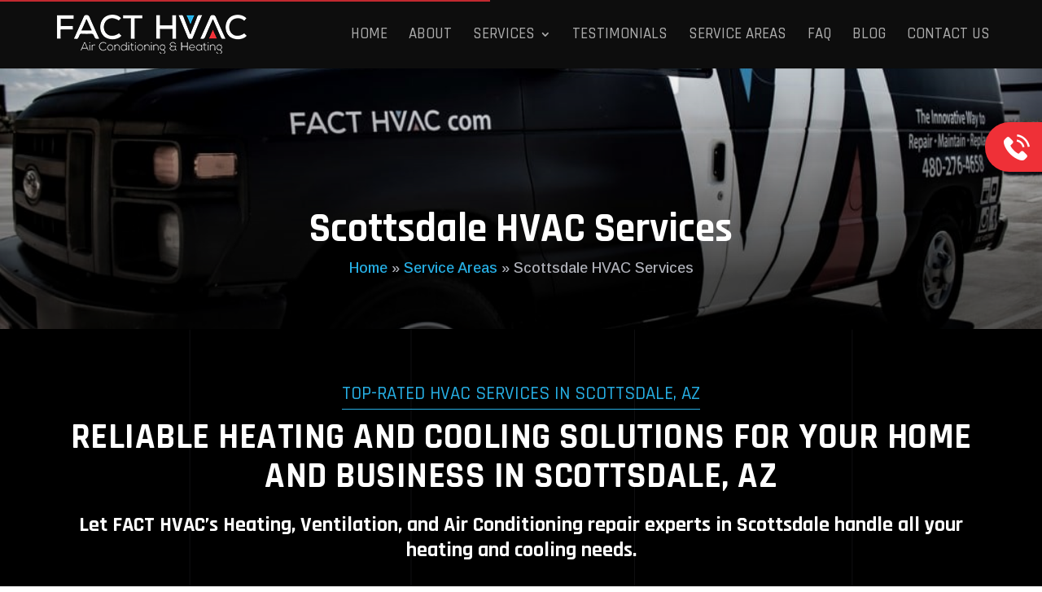

--- FILE ---
content_type: text/html; charset=UTF-8
request_url: https://facthvac.com/service-areas/scottsdale-hvac/
body_size: 70951
content:
<!DOCTYPE html>
<html lang="en-US">
<head>
	<meta charset="UTF-8" />
<meta http-equiv="X-UA-Compatible" content="IE=edge">
	<link rel="pingback" href="https://facthvac.com/xmlrpc.php" />

	<script type="text/javascript">
		document.documentElement.className = 'js';
	</script>

	<link rel="preconnect" href="https://fonts.gstatic.com" crossorigin /><style id="et-builder-googlefonts-cached-inline">/* Original: https://fonts.googleapis.com/css?family=Rajdhani:300,regular,500,600,700|Arimo:regular,500,600,700,italic,500italic,600italic,700italic&#038;subset=latin,latin-ext&#038;display=swap *//* User Agent: Mozilla/5.0 (Unknown; Linux x86_64) AppleWebKit/538.1 (KHTML, like Gecko) Safari/538.1 Daum/4.1 */@font-face {font-family: 'Arimo';font-style: italic;font-weight: 400;font-display: swap;src: url(https://fonts.gstatic.com/s/arimo/v35/P5sdzZCDf9_T_10c3i9MeUcyat4iJY-ERCrNfQM.ttf) format('truetype');}@font-face {font-family: 'Arimo';font-style: italic;font-weight: 500;font-display: swap;src: url(https://fonts.gstatic.com/s/arimo/v35/P5sdzZCDf9_T_10c3i9MeUcyat4iJY-2RCrNfQM.ttf) format('truetype');}@font-face {font-family: 'Arimo';font-style: italic;font-weight: 600;font-display: swap;src: url(https://fonts.gstatic.com/s/arimo/v35/P5sdzZCDf9_T_10c3i9MeUcyat4iJY9aQyrNfQM.ttf) format('truetype');}@font-face {font-family: 'Arimo';font-style: italic;font-weight: 700;font-display: swap;src: url(https://fonts.gstatic.com/s/arimo/v35/P5sdzZCDf9_T_10c3i9MeUcyat4iJY9jQyrNfQM.ttf) format('truetype');}@font-face {font-family: 'Arimo';font-style: normal;font-weight: 400;font-display: swap;src: url(https://fonts.gstatic.com/s/arimo/v35/P5sfzZCDf9_T_3cV7NCUECyoxNk37cxcDhrE.ttf) format('truetype');}@font-face {font-family: 'Arimo';font-style: normal;font-weight: 500;font-display: swap;src: url(https://fonts.gstatic.com/s/arimo/v35/P5sfzZCDf9_T_3cV7NCUECyoxNk338xcDhrE.ttf) format('truetype');}@font-face {font-family: 'Arimo';font-style: normal;font-weight: 600;font-display: swap;src: url(https://fonts.gstatic.com/s/arimo/v35/P5sfzZCDf9_T_3cV7NCUECyoxNk3M8tcDhrE.ttf) format('truetype');}@font-face {font-family: 'Arimo';font-style: normal;font-weight: 700;font-display: swap;src: url(https://fonts.gstatic.com/s/arimo/v35/P5sfzZCDf9_T_3cV7NCUECyoxNk3CstcDhrE.ttf) format('truetype');}@font-face {font-family: 'Rajdhani';font-style: normal;font-weight: 300;font-display: swap;src: url(https://fonts.gstatic.com/s/rajdhani/v17/LDI2apCSOBg7S-QT7pasEfOleeI.ttf) format('truetype');}@font-face {font-family: 'Rajdhani';font-style: normal;font-weight: 400;font-display: swap;src: url(https://fonts.gstatic.com/s/rajdhani/v17/LDIxapCSOBg7S-QT7p4JM-M.ttf) format('truetype');}@font-face {font-family: 'Rajdhani';font-style: normal;font-weight: 500;font-display: swap;src: url(https://fonts.gstatic.com/s/rajdhani/v17/LDI2apCSOBg7S-QT7pb0EPOleeI.ttf) format('truetype');}@font-face {font-family: 'Rajdhani';font-style: normal;font-weight: 600;font-display: swap;src: url(https://fonts.gstatic.com/s/rajdhani/v17/LDI2apCSOBg7S-QT7pbYF_OleeI.ttf) format('truetype');}@font-face {font-family: 'Rajdhani';font-style: normal;font-weight: 700;font-display: swap;src: url(https://fonts.gstatic.com/s/rajdhani/v17/LDI2apCSOBg7S-QT7pa8FvOleeI.ttf) format('truetype');}/* User Agent: Mozilla/5.0 (Windows NT 6.1; WOW64; rv:27.0) Gecko/20100101 Firefox/27.0 */@font-face {font-family: 'Arimo';font-style: italic;font-weight: 400;font-display: swap;src: url(https://fonts.gstatic.com/s/arimo/v35/P5sdzZCDf9_T_10c3i9MeUcyat4iJY-ERCrNfQA.woff) format('woff');}@font-face {font-family: 'Arimo';font-style: italic;font-weight: 500;font-display: swap;src: url(https://fonts.gstatic.com/s/arimo/v35/P5sdzZCDf9_T_10c3i9MeUcyat4iJY-2RCrNfQA.woff) format('woff');}@font-face {font-family: 'Arimo';font-style: italic;font-weight: 600;font-display: swap;src: url(https://fonts.gstatic.com/s/arimo/v35/P5sdzZCDf9_T_10c3i9MeUcyat4iJY9aQyrNfQA.woff) format('woff');}@font-face {font-family: 'Arimo';font-style: italic;font-weight: 700;font-display: swap;src: url(https://fonts.gstatic.com/s/arimo/v35/P5sdzZCDf9_T_10c3i9MeUcyat4iJY9jQyrNfQA.woff) format('woff');}@font-face {font-family: 'Arimo';font-style: normal;font-weight: 400;font-display: swap;src: url(https://fonts.gstatic.com/s/arimo/v35/P5sfzZCDf9_T_3cV7NCUECyoxNk37cxcDhrH.woff) format('woff');}@font-face {font-family: 'Arimo';font-style: normal;font-weight: 500;font-display: swap;src: url(https://fonts.gstatic.com/s/arimo/v35/P5sfzZCDf9_T_3cV7NCUECyoxNk338xcDhrH.woff) format('woff');}@font-face {font-family: 'Arimo';font-style: normal;font-weight: 600;font-display: swap;src: url(https://fonts.gstatic.com/s/arimo/v35/P5sfzZCDf9_T_3cV7NCUECyoxNk3M8tcDhrH.woff) format('woff');}@font-face {font-family: 'Arimo';font-style: normal;font-weight: 700;font-display: swap;src: url(https://fonts.gstatic.com/s/arimo/v35/P5sfzZCDf9_T_3cV7NCUECyoxNk3CstcDhrH.woff) format('woff');}@font-face {font-family: 'Rajdhani';font-style: normal;font-weight: 300;font-display: swap;src: url(https://fonts.gstatic.com/s/rajdhani/v17/LDI2apCSOBg7S-QT7pasEfOleeE.woff) format('woff');}@font-face {font-family: 'Rajdhani';font-style: normal;font-weight: 400;font-display: swap;src: url(https://fonts.gstatic.com/s/rajdhani/v17/LDIxapCSOBg7S-QT7p4JM-A.woff) format('woff');}@font-face {font-family: 'Rajdhani';font-style: normal;font-weight: 500;font-display: swap;src: url(https://fonts.gstatic.com/s/rajdhani/v17/LDI2apCSOBg7S-QT7pb0EPOleeE.woff) format('woff');}@font-face {font-family: 'Rajdhani';font-style: normal;font-weight: 600;font-display: swap;src: url(https://fonts.gstatic.com/s/rajdhani/v17/LDI2apCSOBg7S-QT7pbYF_OleeE.woff) format('woff');}@font-face {font-family: 'Rajdhani';font-style: normal;font-weight: 700;font-display: swap;src: url(https://fonts.gstatic.com/s/rajdhani/v17/LDI2apCSOBg7S-QT7pa8FvOleeE.woff) format('woff');}/* User Agent: Mozilla/5.0 (Windows NT 6.3; rv:39.0) Gecko/20100101 Firefox/39.0 */@font-face {font-family: 'Arimo';font-style: italic;font-weight: 400;font-display: swap;src: url(https://fonts.gstatic.com/s/arimo/v35/P5sdzZCDf9_T_10c3i9MeUcyat4iJY-ERCrNfQY.woff2) format('woff2');}@font-face {font-family: 'Arimo';font-style: italic;font-weight: 500;font-display: swap;src: url(https://fonts.gstatic.com/s/arimo/v35/P5sdzZCDf9_T_10c3i9MeUcyat4iJY-2RCrNfQY.woff2) format('woff2');}@font-face {font-family: 'Arimo';font-style: italic;font-weight: 600;font-display: swap;src: url(https://fonts.gstatic.com/s/arimo/v35/P5sdzZCDf9_T_10c3i9MeUcyat4iJY9aQyrNfQY.woff2) format('woff2');}@font-face {font-family: 'Arimo';font-style: italic;font-weight: 700;font-display: swap;src: url(https://fonts.gstatic.com/s/arimo/v35/P5sdzZCDf9_T_10c3i9MeUcyat4iJY9jQyrNfQY.woff2) format('woff2');}@font-face {font-family: 'Arimo';font-style: normal;font-weight: 400;font-display: swap;src: url(https://fonts.gstatic.com/s/arimo/v35/P5sfzZCDf9_T_3cV7NCUECyoxNk37cxcDhrB.woff2) format('woff2');}@font-face {font-family: 'Arimo';font-style: normal;font-weight: 500;font-display: swap;src: url(https://fonts.gstatic.com/s/arimo/v35/P5sfzZCDf9_T_3cV7NCUECyoxNk338xcDhrB.woff2) format('woff2');}@font-face {font-family: 'Arimo';font-style: normal;font-weight: 600;font-display: swap;src: url(https://fonts.gstatic.com/s/arimo/v35/P5sfzZCDf9_T_3cV7NCUECyoxNk3M8tcDhrB.woff2) format('woff2');}@font-face {font-family: 'Arimo';font-style: normal;font-weight: 700;font-display: swap;src: url(https://fonts.gstatic.com/s/arimo/v35/P5sfzZCDf9_T_3cV7NCUECyoxNk3CstcDhrB.woff2) format('woff2');}@font-face {font-family: 'Rajdhani';font-style: normal;font-weight: 300;font-display: swap;src: url(https://fonts.gstatic.com/s/rajdhani/v17/LDI2apCSOBg7S-QT7pasEfOleec.woff2) format('woff2');}@font-face {font-family: 'Rajdhani';font-style: normal;font-weight: 400;font-display: swap;src: url(https://fonts.gstatic.com/s/rajdhani/v17/LDIxapCSOBg7S-QT7p4JM-Y.woff2) format('woff2');}@font-face {font-family: 'Rajdhani';font-style: normal;font-weight: 500;font-display: swap;src: url(https://fonts.gstatic.com/s/rajdhani/v17/LDI2apCSOBg7S-QT7pb0EPOleec.woff2) format('woff2');}@font-face {font-family: 'Rajdhani';font-style: normal;font-weight: 600;font-display: swap;src: url(https://fonts.gstatic.com/s/rajdhani/v17/LDI2apCSOBg7S-QT7pbYF_Oleec.woff2) format('woff2');}@font-face {font-family: 'Rajdhani';font-style: normal;font-weight: 700;font-display: swap;src: url(https://fonts.gstatic.com/s/rajdhani/v17/LDI2apCSOBg7S-QT7pa8FvOleec.woff2) format('woff2');}</style><meta name='robots' content='index, follow, max-image-preview:large, max-snippet:-1, max-video-preview:-1' />
<script>window._wca = window._wca || [];</script>
<script type="text/javascript">
			let jqueryParams=[],jQuery=function(r){return jqueryParams=[...jqueryParams,r],jQuery},$=function(r){return jqueryParams=[...jqueryParams,r],$};window.jQuery=jQuery,window.$=jQuery;let customHeadScripts=!1;jQuery.fn=jQuery.prototype={},$.fn=jQuery.prototype={},jQuery.noConflict=function(r){if(window.jQuery)return jQuery=window.jQuery,$=window.jQuery,customHeadScripts=!0,jQuery.noConflict},jQuery.ready=function(r){jqueryParams=[...jqueryParams,r]},$.ready=function(r){jqueryParams=[...jqueryParams,r]},jQuery.load=function(r){jqueryParams=[...jqueryParams,r]},$.load=function(r){jqueryParams=[...jqueryParams,r]},jQuery.fn.ready=function(r){jqueryParams=[...jqueryParams,r]},$.fn.ready=function(r){jqueryParams=[...jqueryParams,r]};</script>
	<!-- This site is optimized with the Yoast SEO plugin v24.5 - https://yoast.com/wordpress/plugins/seo/ -->
	<title>Your Trusted Scottsdale HVAC Contractors | FACT HVAC</title>
	<meta name="description" content="FACT HVAC offers expert HVAC repair, maintenance, and installation services in Scottsdale, AZ. Contact us today for reliable HVAC solutions." />
	<link rel="canonical" href="https://facthvac.com/service-areas/scottsdale-hvac/" />
	<meta property="og:locale" content="en_US" />
	<meta property="og:type" content="article" />
	<meta property="og:title" content="Your Trusted Scottsdale HVAC Contractors | FACT HVAC" />
	<meta property="og:description" content="FACT HVAC offers expert HVAC repair, maintenance, and installation services in Scottsdale, AZ. Contact us today for reliable HVAC solutions." />
	<meta property="og:url" content="https://facthvac.com/service-areas/scottsdale-hvac/" />
	<meta property="og:site_name" content="FACT HVAC" />
	<meta property="article:publisher" content="https://www.facebook.com/FACTHVAC" />
	<meta property="article:modified_time" content="2025-01-30T12:51:27+00:00" />
	<meta property="og:image" content="https://facthvac.com/wp-content/uploads/2022/10/17CBC0FC143341F38D3681622BC5A63B-1.jpg" />
	<meta property="og:image:width" content="1029" />
	<meta property="og:image:height" content="686" />
	<meta property="og:image:type" content="image/jpeg" />
	<meta name="twitter:card" content="summary_large_image" />
	<meta name="twitter:label1" content="Est. reading time" />
	<meta name="twitter:data1" content="3 minutes" />
	<!-- / Yoast SEO plugin. -->


<link rel='dns-prefetch' href='//static.addtoany.com' />
<link rel='dns-prefetch' href='//stats.wp.com' />
<link rel="alternate" type="application/rss+xml" title="FACT HVAC &raquo; Feed" href="https://facthvac.com/feed/" />
<link rel="alternate" type="application/rss+xml" title="FACT HVAC &raquo; Comments Feed" href="https://facthvac.com/comments/feed/" />
<meta content="Divi Child Theme v." name="generator"/><style id='wp-block-library-theme-inline-css' type='text/css'>
.wp-block-audio :where(figcaption){color:#555;font-size:13px;text-align:center}.is-dark-theme .wp-block-audio :where(figcaption){color:#ffffffa6}.wp-block-audio{margin:0 0 1em}.wp-block-code{border:1px solid #ccc;border-radius:4px;font-family:Menlo,Consolas,monaco,monospace;padding:.8em 1em}.wp-block-embed :where(figcaption){color:#555;font-size:13px;text-align:center}.is-dark-theme .wp-block-embed :where(figcaption){color:#ffffffa6}.wp-block-embed{margin:0 0 1em}.blocks-gallery-caption{color:#555;font-size:13px;text-align:center}.is-dark-theme .blocks-gallery-caption{color:#ffffffa6}:root :where(.wp-block-image figcaption){color:#555;font-size:13px;text-align:center}.is-dark-theme :root :where(.wp-block-image figcaption){color:#ffffffa6}.wp-block-image{margin:0 0 1em}.wp-block-pullquote{border-bottom:4px solid;border-top:4px solid;color:currentColor;margin-bottom:1.75em}.wp-block-pullquote cite,.wp-block-pullquote footer,.wp-block-pullquote__citation{color:currentColor;font-size:.8125em;font-style:normal;text-transform:uppercase}.wp-block-quote{border-left:.25em solid;margin:0 0 1.75em;padding-left:1em}.wp-block-quote cite,.wp-block-quote footer{color:currentColor;font-size:.8125em;font-style:normal;position:relative}.wp-block-quote:where(.has-text-align-right){border-left:none;border-right:.25em solid;padding-left:0;padding-right:1em}.wp-block-quote:where(.has-text-align-center){border:none;padding-left:0}.wp-block-quote.is-large,.wp-block-quote.is-style-large,.wp-block-quote:where(.is-style-plain){border:none}.wp-block-search .wp-block-search__label{font-weight:700}.wp-block-search__button{border:1px solid #ccc;padding:.375em .625em}:where(.wp-block-group.has-background){padding:1.25em 2.375em}.wp-block-separator.has-css-opacity{opacity:.4}.wp-block-separator{border:none;border-bottom:2px solid;margin-left:auto;margin-right:auto}.wp-block-separator.has-alpha-channel-opacity{opacity:1}.wp-block-separator:not(.is-style-wide):not(.is-style-dots){width:100px}.wp-block-separator.has-background:not(.is-style-dots){border-bottom:none;height:1px}.wp-block-separator.has-background:not(.is-style-wide):not(.is-style-dots){height:2px}.wp-block-table{margin:0 0 1em}.wp-block-table td,.wp-block-table th{word-break:normal}.wp-block-table :where(figcaption){color:#555;font-size:13px;text-align:center}.is-dark-theme .wp-block-table :where(figcaption){color:#ffffffa6}.wp-block-video :where(figcaption){color:#555;font-size:13px;text-align:center}.is-dark-theme .wp-block-video :where(figcaption){color:#ffffffa6}.wp-block-video{margin:0 0 1em}:root :where(.wp-block-template-part.has-background){margin-bottom:0;margin-top:0;padding:1.25em 2.375em}
</style>
<link rel='stylesheet' id='mediaelement-css' href='https://facthvac.com/wp-includes/js/mediaelement/mediaelementplayer-legacy.min.css' type='text/css' media='all' />
<link rel='stylesheet' id='wp-mediaelement-css' href='https://facthvac.com/wp-includes/js/mediaelement/wp-mediaelement.min.css' type='text/css' media='all' />
<style id='jetpack-sharing-buttons-style-inline-css' type='text/css'>
.jetpack-sharing-buttons__services-list{display:flex;flex-direction:row;flex-wrap:wrap;gap:0;list-style-type:none;margin:5px;padding:0}.jetpack-sharing-buttons__services-list.has-small-icon-size{font-size:12px}.jetpack-sharing-buttons__services-list.has-normal-icon-size{font-size:16px}.jetpack-sharing-buttons__services-list.has-large-icon-size{font-size:24px}.jetpack-sharing-buttons__services-list.has-huge-icon-size{font-size:36px}@media print{.jetpack-sharing-buttons__services-list{display:none!important}}.editor-styles-wrapper .wp-block-jetpack-sharing-buttons{gap:0;padding-inline-start:0}ul.jetpack-sharing-buttons__services-list.has-background{padding:1.25em 2.375em}
</style>
<style id='global-styles-inline-css' type='text/css'>
:root{--wp--preset--aspect-ratio--square: 1;--wp--preset--aspect-ratio--4-3: 4/3;--wp--preset--aspect-ratio--3-4: 3/4;--wp--preset--aspect-ratio--3-2: 3/2;--wp--preset--aspect-ratio--2-3: 2/3;--wp--preset--aspect-ratio--16-9: 16/9;--wp--preset--aspect-ratio--9-16: 9/16;--wp--preset--color--black: #000000;--wp--preset--color--cyan-bluish-gray: #abb8c3;--wp--preset--color--white: #ffffff;--wp--preset--color--pale-pink: #f78da7;--wp--preset--color--vivid-red: #cf2e2e;--wp--preset--color--luminous-vivid-orange: #ff6900;--wp--preset--color--luminous-vivid-amber: #fcb900;--wp--preset--color--light-green-cyan: #7bdcb5;--wp--preset--color--vivid-green-cyan: #00d084;--wp--preset--color--pale-cyan-blue: #8ed1fc;--wp--preset--color--vivid-cyan-blue: #0693e3;--wp--preset--color--vivid-purple: #9b51e0;--wp--preset--gradient--vivid-cyan-blue-to-vivid-purple: linear-gradient(135deg,rgba(6,147,227,1) 0%,rgb(155,81,224) 100%);--wp--preset--gradient--light-green-cyan-to-vivid-green-cyan: linear-gradient(135deg,rgb(122,220,180) 0%,rgb(0,208,130) 100%);--wp--preset--gradient--luminous-vivid-amber-to-luminous-vivid-orange: linear-gradient(135deg,rgba(252,185,0,1) 0%,rgba(255,105,0,1) 100%);--wp--preset--gradient--luminous-vivid-orange-to-vivid-red: linear-gradient(135deg,rgba(255,105,0,1) 0%,rgb(207,46,46) 100%);--wp--preset--gradient--very-light-gray-to-cyan-bluish-gray: linear-gradient(135deg,rgb(238,238,238) 0%,rgb(169,184,195) 100%);--wp--preset--gradient--cool-to-warm-spectrum: linear-gradient(135deg,rgb(74,234,220) 0%,rgb(151,120,209) 20%,rgb(207,42,186) 40%,rgb(238,44,130) 60%,rgb(251,105,98) 80%,rgb(254,248,76) 100%);--wp--preset--gradient--blush-light-purple: linear-gradient(135deg,rgb(255,206,236) 0%,rgb(152,150,240) 100%);--wp--preset--gradient--blush-bordeaux: linear-gradient(135deg,rgb(254,205,165) 0%,rgb(254,45,45) 50%,rgb(107,0,62) 100%);--wp--preset--gradient--luminous-dusk: linear-gradient(135deg,rgb(255,203,112) 0%,rgb(199,81,192) 50%,rgb(65,88,208) 100%);--wp--preset--gradient--pale-ocean: linear-gradient(135deg,rgb(255,245,203) 0%,rgb(182,227,212) 50%,rgb(51,167,181) 100%);--wp--preset--gradient--electric-grass: linear-gradient(135deg,rgb(202,248,128) 0%,rgb(113,206,126) 100%);--wp--preset--gradient--midnight: linear-gradient(135deg,rgb(2,3,129) 0%,rgb(40,116,252) 100%);--wp--preset--font-size--small: 13px;--wp--preset--font-size--medium: 20px;--wp--preset--font-size--large: 36px;--wp--preset--font-size--x-large: 42px;--wp--preset--font-family--inter: "Inter", sans-serif;--wp--preset--font-family--cardo: Cardo;--wp--preset--spacing--20: 0.44rem;--wp--preset--spacing--30: 0.67rem;--wp--preset--spacing--40: 1rem;--wp--preset--spacing--50: 1.5rem;--wp--preset--spacing--60: 2.25rem;--wp--preset--spacing--70: 3.38rem;--wp--preset--spacing--80: 5.06rem;--wp--preset--shadow--natural: 6px 6px 9px rgba(0, 0, 0, 0.2);--wp--preset--shadow--deep: 12px 12px 50px rgba(0, 0, 0, 0.4);--wp--preset--shadow--sharp: 6px 6px 0px rgba(0, 0, 0, 0.2);--wp--preset--shadow--outlined: 6px 6px 0px -3px rgba(255, 255, 255, 1), 6px 6px rgba(0, 0, 0, 1);--wp--preset--shadow--crisp: 6px 6px 0px rgba(0, 0, 0, 1);}:root { --wp--style--global--content-size: 823px;--wp--style--global--wide-size: 1080px; }:where(body) { margin: 0; }.wp-site-blocks > .alignleft { float: left; margin-right: 2em; }.wp-site-blocks > .alignright { float: right; margin-left: 2em; }.wp-site-blocks > .aligncenter { justify-content: center; margin-left: auto; margin-right: auto; }:where(.is-layout-flex){gap: 0.5em;}:where(.is-layout-grid){gap: 0.5em;}.is-layout-flow > .alignleft{float: left;margin-inline-start: 0;margin-inline-end: 2em;}.is-layout-flow > .alignright{float: right;margin-inline-start: 2em;margin-inline-end: 0;}.is-layout-flow > .aligncenter{margin-left: auto !important;margin-right: auto !important;}.is-layout-constrained > .alignleft{float: left;margin-inline-start: 0;margin-inline-end: 2em;}.is-layout-constrained > .alignright{float: right;margin-inline-start: 2em;margin-inline-end: 0;}.is-layout-constrained > .aligncenter{margin-left: auto !important;margin-right: auto !important;}.is-layout-constrained > :where(:not(.alignleft):not(.alignright):not(.alignfull)){max-width: var(--wp--style--global--content-size);margin-left: auto !important;margin-right: auto !important;}.is-layout-constrained > .alignwide{max-width: var(--wp--style--global--wide-size);}body .is-layout-flex{display: flex;}.is-layout-flex{flex-wrap: wrap;align-items: center;}.is-layout-flex > :is(*, div){margin: 0;}body .is-layout-grid{display: grid;}.is-layout-grid > :is(*, div){margin: 0;}body{padding-top: 0px;padding-right: 0px;padding-bottom: 0px;padding-left: 0px;}:root :where(.wp-element-button, .wp-block-button__link){background-color: #32373c;border-width: 0;color: #fff;font-family: inherit;font-size: inherit;line-height: inherit;padding: calc(0.667em + 2px) calc(1.333em + 2px);text-decoration: none;}.has-black-color{color: var(--wp--preset--color--black) !important;}.has-cyan-bluish-gray-color{color: var(--wp--preset--color--cyan-bluish-gray) !important;}.has-white-color{color: var(--wp--preset--color--white) !important;}.has-pale-pink-color{color: var(--wp--preset--color--pale-pink) !important;}.has-vivid-red-color{color: var(--wp--preset--color--vivid-red) !important;}.has-luminous-vivid-orange-color{color: var(--wp--preset--color--luminous-vivid-orange) !important;}.has-luminous-vivid-amber-color{color: var(--wp--preset--color--luminous-vivid-amber) !important;}.has-light-green-cyan-color{color: var(--wp--preset--color--light-green-cyan) !important;}.has-vivid-green-cyan-color{color: var(--wp--preset--color--vivid-green-cyan) !important;}.has-pale-cyan-blue-color{color: var(--wp--preset--color--pale-cyan-blue) !important;}.has-vivid-cyan-blue-color{color: var(--wp--preset--color--vivid-cyan-blue) !important;}.has-vivid-purple-color{color: var(--wp--preset--color--vivid-purple) !important;}.has-black-background-color{background-color: var(--wp--preset--color--black) !important;}.has-cyan-bluish-gray-background-color{background-color: var(--wp--preset--color--cyan-bluish-gray) !important;}.has-white-background-color{background-color: var(--wp--preset--color--white) !important;}.has-pale-pink-background-color{background-color: var(--wp--preset--color--pale-pink) !important;}.has-vivid-red-background-color{background-color: var(--wp--preset--color--vivid-red) !important;}.has-luminous-vivid-orange-background-color{background-color: var(--wp--preset--color--luminous-vivid-orange) !important;}.has-luminous-vivid-amber-background-color{background-color: var(--wp--preset--color--luminous-vivid-amber) !important;}.has-light-green-cyan-background-color{background-color: var(--wp--preset--color--light-green-cyan) !important;}.has-vivid-green-cyan-background-color{background-color: var(--wp--preset--color--vivid-green-cyan) !important;}.has-pale-cyan-blue-background-color{background-color: var(--wp--preset--color--pale-cyan-blue) !important;}.has-vivid-cyan-blue-background-color{background-color: var(--wp--preset--color--vivid-cyan-blue) !important;}.has-vivid-purple-background-color{background-color: var(--wp--preset--color--vivid-purple) !important;}.has-black-border-color{border-color: var(--wp--preset--color--black) !important;}.has-cyan-bluish-gray-border-color{border-color: var(--wp--preset--color--cyan-bluish-gray) !important;}.has-white-border-color{border-color: var(--wp--preset--color--white) !important;}.has-pale-pink-border-color{border-color: var(--wp--preset--color--pale-pink) !important;}.has-vivid-red-border-color{border-color: var(--wp--preset--color--vivid-red) !important;}.has-luminous-vivid-orange-border-color{border-color: var(--wp--preset--color--luminous-vivid-orange) !important;}.has-luminous-vivid-amber-border-color{border-color: var(--wp--preset--color--luminous-vivid-amber) !important;}.has-light-green-cyan-border-color{border-color: var(--wp--preset--color--light-green-cyan) !important;}.has-vivid-green-cyan-border-color{border-color: var(--wp--preset--color--vivid-green-cyan) !important;}.has-pale-cyan-blue-border-color{border-color: var(--wp--preset--color--pale-cyan-blue) !important;}.has-vivid-cyan-blue-border-color{border-color: var(--wp--preset--color--vivid-cyan-blue) !important;}.has-vivid-purple-border-color{border-color: var(--wp--preset--color--vivid-purple) !important;}.has-vivid-cyan-blue-to-vivid-purple-gradient-background{background: var(--wp--preset--gradient--vivid-cyan-blue-to-vivid-purple) !important;}.has-light-green-cyan-to-vivid-green-cyan-gradient-background{background: var(--wp--preset--gradient--light-green-cyan-to-vivid-green-cyan) !important;}.has-luminous-vivid-amber-to-luminous-vivid-orange-gradient-background{background: var(--wp--preset--gradient--luminous-vivid-amber-to-luminous-vivid-orange) !important;}.has-luminous-vivid-orange-to-vivid-red-gradient-background{background: var(--wp--preset--gradient--luminous-vivid-orange-to-vivid-red) !important;}.has-very-light-gray-to-cyan-bluish-gray-gradient-background{background: var(--wp--preset--gradient--very-light-gray-to-cyan-bluish-gray) !important;}.has-cool-to-warm-spectrum-gradient-background{background: var(--wp--preset--gradient--cool-to-warm-spectrum) !important;}.has-blush-light-purple-gradient-background{background: var(--wp--preset--gradient--blush-light-purple) !important;}.has-blush-bordeaux-gradient-background{background: var(--wp--preset--gradient--blush-bordeaux) !important;}.has-luminous-dusk-gradient-background{background: var(--wp--preset--gradient--luminous-dusk) !important;}.has-pale-ocean-gradient-background{background: var(--wp--preset--gradient--pale-ocean) !important;}.has-electric-grass-gradient-background{background: var(--wp--preset--gradient--electric-grass) !important;}.has-midnight-gradient-background{background: var(--wp--preset--gradient--midnight) !important;}.has-small-font-size{font-size: var(--wp--preset--font-size--small) !important;}.has-medium-font-size{font-size: var(--wp--preset--font-size--medium) !important;}.has-large-font-size{font-size: var(--wp--preset--font-size--large) !important;}.has-x-large-font-size{font-size: var(--wp--preset--font-size--x-large) !important;}.has-inter-font-family{font-family: var(--wp--preset--font-family--inter) !important;}.has-cardo-font-family{font-family: var(--wp--preset--font-family--cardo) !important;}
:where(.wp-block-post-template.is-layout-flex){gap: 1.25em;}:where(.wp-block-post-template.is-layout-grid){gap: 1.25em;}
:where(.wp-block-columns.is-layout-flex){gap: 2em;}:where(.wp-block-columns.is-layout-grid){gap: 2em;}
:root :where(.wp-block-pullquote){font-size: 1.5em;line-height: 1.6;}
</style>
<link rel='stylesheet' id='rp-public-styles-css' href='https://facthvac.com/wp-content/plugins/reading-progress-bar/public/css/rp-public.css' type='text/css' media='all' />
<style id='woocommerce-inline-inline-css' type='text/css'>
.woocommerce form .form-row .required { visibility: visible; }
</style>
<link rel='stylesheet' id='brands-styles-css' href='https://facthvac.com/wp-content/plugins/woocommerce/assets/css/brands.css' type='text/css' media='all' />
<style id='divi-style-parent-inline-inline-css' type='text/css'>
/*!
Theme Name: Divi
Theme URI: http://www.elegantthemes.com/gallery/divi/
Version: 4.27.4
Description: Smart. Flexible. Beautiful. Divi is the most powerful theme in our collection.
Author: Elegant Themes
Author URI: http://www.elegantthemes.com
License: GNU General Public License v2
License URI: http://www.gnu.org/licenses/gpl-2.0.html
*/

a,abbr,acronym,address,applet,b,big,blockquote,body,center,cite,code,dd,del,dfn,div,dl,dt,em,fieldset,font,form,h1,h2,h3,h4,h5,h6,html,i,iframe,img,ins,kbd,label,legend,li,object,ol,p,pre,q,s,samp,small,span,strike,strong,sub,sup,tt,u,ul,var{margin:0;padding:0;border:0;outline:0;font-size:100%;-ms-text-size-adjust:100%;-webkit-text-size-adjust:100%;vertical-align:baseline;background:transparent}body{line-height:1}ol,ul{list-style:none}blockquote,q{quotes:none}blockquote:after,blockquote:before,q:after,q:before{content:"";content:none}blockquote{margin:20px 0 30px;border-left:5px solid;padding-left:20px}:focus{outline:0}del{text-decoration:line-through}pre{overflow:auto;padding:10px}figure{margin:0}table{border-collapse:collapse;border-spacing:0}article,aside,footer,header,hgroup,nav,section{display:block}body{font-family:Open Sans,Arial,sans-serif;font-size:14px;color:#666;background-color:#fff;line-height:1.7em;font-weight:500;-webkit-font-smoothing:antialiased;-moz-osx-font-smoothing:grayscale}body.page-template-page-template-blank-php #page-container{padding-top:0!important}body.et_cover_background{background-size:cover!important;background-position:top!important;background-repeat:no-repeat!important;background-attachment:fixed}a{color:#2ea3f2}a,a:hover{text-decoration:none}p{padding-bottom:1em}p:not(.has-background):last-of-type{padding-bottom:0}p.et_normal_padding{padding-bottom:1em}strong{font-weight:700}cite,em,i{font-style:italic}code,pre{font-family:Courier New,monospace;margin-bottom:10px}ins{text-decoration:none}sub,sup{height:0;line-height:1;position:relative;vertical-align:baseline}sup{bottom:.8em}sub{top:.3em}dl{margin:0 0 1.5em}dl dt{font-weight:700}dd{margin-left:1.5em}blockquote p{padding-bottom:0}embed,iframe,object,video{max-width:100%}h1,h2,h3,h4,h5,h6{color:#333;padding-bottom:10px;line-height:1em;font-weight:500}h1 a,h2 a,h3 a,h4 a,h5 a,h6 a{color:inherit}h1{font-size:30px}h2{font-size:26px}h3{font-size:22px}h4{font-size:18px}h5{font-size:16px}h6{font-size:14px}input{-webkit-appearance:none}input[type=checkbox]{-webkit-appearance:checkbox}input[type=radio]{-webkit-appearance:radio}input.text,input.title,input[type=email],input[type=password],input[type=tel],input[type=text],select,textarea{background-color:#fff;border:1px solid #bbb;padding:2px;color:#4e4e4e}input.text:focus,input.title:focus,input[type=text]:focus,select:focus,textarea:focus{border-color:#2d3940;color:#3e3e3e}input.text,input.title,input[type=text],select,textarea{margin:0}textarea{padding:4px}button,input,select,textarea{font-family:inherit}img{max-width:100%;height:auto}.clear{clear:both}br.clear{margin:0;padding:0}.pagination{clear:both}#et_search_icon:hover,.et-social-icon a:hover,.et_password_protected_form .et_submit_button,.form-submit .et_pb_buttontton.alt.disabled,.nav-single a,.posted_in a{color:#2ea3f2}.et-search-form,blockquote{border-color:#2ea3f2}#main-content{background-color:#fff}.container{width:80%;max-width:1080px;margin:auto;position:relative}body:not(.et-tb) #main-content .container,body:not(.et-tb-has-header) #main-content .container{padding-top:58px}.et_full_width_page #main-content .container:before{display:none}.main_title{margin-bottom:20px}.et_password_protected_form .et_submit_button:hover,.form-submit .et_pb_button:hover{background:rgba(0,0,0,.05)}.et_button_icon_visible .et_pb_button{padding-right:2em;padding-left:.7em}.et_button_icon_visible .et_pb_button:after{opacity:1;margin-left:0}.et_button_left .et_pb_button:hover:after{left:.15em}.et_button_left .et_pb_button:after{margin-left:0;left:1em}.et_button_icon_visible.et_button_left .et_pb_button,.et_button_left .et_pb_button:hover,.et_button_left .et_pb_module .et_pb_button:hover{padding-left:2em;padding-right:.7em}.et_button_icon_visible.et_button_left .et_pb_button:after,.et_button_left .et_pb_button:hover:after{left:.15em}.et_password_protected_form .et_submit_button:hover,.form-submit .et_pb_button:hover{padding:.3em 1em}.et_button_no_icon .et_pb_button:after{display:none}.et_button_no_icon.et_button_icon_visible.et_button_left .et_pb_button,.et_button_no_icon.et_button_left .et_pb_button:hover,.et_button_no_icon .et_pb_button,.et_button_no_icon .et_pb_button:hover{padding:.3em 1em!important}.et_button_custom_icon .et_pb_button:after{line-height:1.7em}.et_button_custom_icon.et_button_icon_visible .et_pb_button:after,.et_button_custom_icon .et_pb_button:hover:after{margin-left:.3em}#left-area .post_format-post-format-gallery .wp-block-gallery:first-of-type{padding:0;margin-bottom:-16px}.entry-content table:not(.variations){border:1px solid #eee;margin:0 0 15px;text-align:left;width:100%}.entry-content thead th,.entry-content tr th{color:#555;font-weight:700;padding:9px 24px}.entry-content tr td{border-top:1px solid #eee;padding:6px 24px}#left-area ul,.entry-content ul,.et-l--body ul,.et-l--footer ul,.et-l--header ul{list-style-type:disc;padding:0 0 23px 1em;line-height:26px}#left-area ol,.entry-content ol,.et-l--body ol,.et-l--footer ol,.et-l--header ol{list-style-type:decimal;list-style-position:inside;padding:0 0 23px;line-height:26px}#left-area ul li ul,.entry-content ul li ol{padding:2px 0 2px 20px}#left-area ol li ul,.entry-content ol li ol,.et-l--body ol li ol,.et-l--footer ol li ol,.et-l--header ol li ol{padding:2px 0 2px 35px}#left-area ul.wp-block-gallery{display:-webkit-box;display:-ms-flexbox;display:flex;-ms-flex-wrap:wrap;flex-wrap:wrap;list-style-type:none;padding:0}#left-area ul.products{padding:0!important;line-height:1.7!important;list-style:none!important}.gallery-item a{display:block}.gallery-caption,.gallery-item a{width:90%}#wpadminbar{z-index:100001}#left-area .post-meta{font-size:14px;padding-bottom:15px}#left-area .post-meta a{text-decoration:none;color:#666}#left-area .et_featured_image{padding-bottom:7px}.single .post{padding-bottom:25px}body.single .et_audio_content{margin-bottom:-6px}.nav-single a{text-decoration:none;color:#2ea3f2;font-size:14px;font-weight:400}.nav-previous{float:left}.nav-next{float:right}.et_password_protected_form p input{background-color:#eee;border:none!important;width:100%!important;border-radius:0!important;font-size:14px;color:#999!important;padding:16px!important;-webkit-box-sizing:border-box;box-sizing:border-box}.et_password_protected_form label{display:none}.et_password_protected_form .et_submit_button{font-family:inherit;display:block;float:right;margin:8px auto 0;cursor:pointer}.post-password-required p.nocomments.container{max-width:100%}.post-password-required p.nocomments.container:before{display:none}.aligncenter,div.post .new-post .aligncenter{display:block;margin-left:auto;margin-right:auto}.wp-caption{border:1px solid #ddd;text-align:center;background-color:#f3f3f3;margin-bottom:10px;max-width:96%;padding:8px}.wp-caption.alignleft{margin:0 30px 20px 0}.wp-caption.alignright{margin:0 0 20px 30px}.wp-caption img{margin:0;padding:0;border:0}.wp-caption p.wp-caption-text{font-size:12px;padding:0 4px 5px;margin:0}.alignright{float:right}.alignleft{float:left}img.alignleft{display:inline;float:left;margin-right:15px}img.alignright{display:inline;float:right;margin-left:15px}.page.et_pb_pagebuilder_layout #main-content{background-color:transparent}body #main-content .et_builder_inner_content>h1,body #main-content .et_builder_inner_content>h2,body #main-content .et_builder_inner_content>h3,body #main-content .et_builder_inner_content>h4,body #main-content .et_builder_inner_content>h5,body #main-content .et_builder_inner_content>h6{line-height:1.4em}body #main-content .et_builder_inner_content>p{line-height:1.7em}.wp-block-pullquote{margin:20px 0 30px}.wp-block-pullquote.has-background blockquote{border-left:none}.wp-block-group.has-background{padding:1.5em 1.5em .5em}@media (min-width:981px){#left-area{width:79.125%;padding-bottom:23px}#main-content .container:before{content:"";position:absolute;top:0;height:100%;width:1px;background-color:#e2e2e2}.et_full_width_page #left-area,.et_no_sidebar #left-area{float:none;width:100%!important}.et_full_width_page #left-area{padding-bottom:0}.et_no_sidebar #main-content .container:before{display:none}}@media (max-width:980px){#page-container{padding-top:80px}.et-tb #page-container,.et-tb-has-header #page-container{padding-top:0!important}#left-area,#sidebar{width:100%!important}#main-content .container:before{display:none!important}.et_full_width_page .et_gallery_item:nth-child(4n+1){clear:none}}@media print{#page-container{padding-top:0!important}}#wp-admin-bar-et-use-visual-builder a:before{font-family:ETmodules!important;content:"\e625";font-size:30px!important;width:28px;margin-top:-3px;color:#974df3!important}#wp-admin-bar-et-use-visual-builder:hover a:before{color:#fff!important}#wp-admin-bar-et-use-visual-builder:hover a,#wp-admin-bar-et-use-visual-builder a:hover{transition:background-color .5s ease;-webkit-transition:background-color .5s ease;-moz-transition:background-color .5s ease;background-color:#7e3bd0!important;color:#fff!important}* html .clearfix,:first-child+html .clearfix{zoom:1}.iphone .et_pb_section_video_bg video::-webkit-media-controls-start-playback-button{display:none!important;-webkit-appearance:none}.et_mobile_device .et_pb_section_parallax .et_pb_parallax_css{background-attachment:scroll}.et-social-facebook a.icon:before{content:"\e093"}.et-social-twitter a.icon:before{content:"\e094"}.et-social-google-plus a.icon:before{content:"\e096"}.et-social-instagram a.icon:before{content:"\e09a"}.et-social-rss a.icon:before{content:"\e09e"}.ai1ec-single-event:after{content:" ";display:table;clear:both}.evcal_event_details .evcal_evdata_cell .eventon_details_shading_bot.eventon_details_shading_bot{z-index:3}.wp-block-divi-layout{margin-bottom:1em}*{-webkit-box-sizing:border-box;box-sizing:border-box}#et-info-email:before,#et-info-phone:before,#et_search_icon:before,.comment-reply-link:after,.et-cart-info span:before,.et-pb-arrow-next:before,.et-pb-arrow-prev:before,.et-social-icon a:before,.et_audio_container .mejs-playpause-button button:before,.et_audio_container .mejs-volume-button button:before,.et_overlay:before,.et_password_protected_form .et_submit_button:after,.et_pb_button:after,.et_pb_contact_reset:after,.et_pb_contact_submit:after,.et_pb_font_icon:before,.et_pb_newsletter_button:after,.et_pb_pricing_table_button:after,.et_pb_promo_button:after,.et_pb_testimonial:before,.et_pb_toggle_title:before,.form-submit .et_pb_button:after,.mobile_menu_bar:before,a.et_pb_more_button:after{font-family:ETmodules!important;speak:none;font-style:normal;font-weight:400;-webkit-font-feature-settings:normal;font-feature-settings:normal;font-variant:normal;text-transform:none;line-height:1;-webkit-font-smoothing:antialiased;-moz-osx-font-smoothing:grayscale;text-shadow:0 0;direction:ltr}.et-pb-icon,.et_pb_custom_button_icon.et_pb_button:after,.et_pb_login .et_pb_custom_button_icon.et_pb_button:after,.et_pb_woo_custom_button_icon .button.et_pb_custom_button_icon.et_pb_button:after,.et_pb_woo_custom_button_icon .button.et_pb_custom_button_icon.et_pb_button:hover:after{content:attr(data-icon)}.et-pb-icon{font-family:ETmodules;speak:none;font-weight:400;-webkit-font-feature-settings:normal;font-feature-settings:normal;font-variant:normal;text-transform:none;line-height:1;-webkit-font-smoothing:antialiased;font-size:96px;font-style:normal;display:inline-block;-webkit-box-sizing:border-box;box-sizing:border-box;direction:ltr}#et-ajax-saving{display:none;-webkit-transition:background .3s,-webkit-box-shadow .3s;transition:background .3s,-webkit-box-shadow .3s;transition:background .3s,box-shadow .3s;transition:background .3s,box-shadow .3s,-webkit-box-shadow .3s;-webkit-box-shadow:rgba(0,139,219,.247059) 0 0 60px;box-shadow:0 0 60px rgba(0,139,219,.247059);position:fixed;top:50%;left:50%;width:50px;height:50px;background:#fff;border-radius:50px;margin:-25px 0 0 -25px;z-index:999999;text-align:center}#et-ajax-saving img{margin:9px}.et-safe-mode-indicator,.et-safe-mode-indicator:focus,.et-safe-mode-indicator:hover{-webkit-box-shadow:0 5px 10px rgba(41,196,169,.15);box-shadow:0 5px 10px rgba(41,196,169,.15);background:#29c4a9;color:#fff;font-size:14px;font-weight:600;padding:12px;line-height:16px;border-radius:3px;position:fixed;bottom:30px;right:30px;z-index:999999;text-decoration:none;font-family:Open Sans,sans-serif;-webkit-font-smoothing:antialiased;-moz-osx-font-smoothing:grayscale}.et_pb_button{font-size:20px;font-weight:500;padding:.3em 1em;line-height:1.7em!important;background-color:transparent;background-size:cover;background-position:50%;background-repeat:no-repeat;border:2px solid;border-radius:3px;-webkit-transition-duration:.2s;transition-duration:.2s;-webkit-transition-property:all!important;transition-property:all!important}.et_pb_button,.et_pb_button_inner{position:relative}.et_pb_button:hover,.et_pb_module .et_pb_button:hover{border:2px solid transparent;padding:.3em 2em .3em .7em}.et_pb_button:hover{background-color:hsla(0,0%,100%,.2)}.et_pb_bg_layout_light.et_pb_button:hover,.et_pb_bg_layout_light .et_pb_button:hover{background-color:rgba(0,0,0,.05)}.et_pb_button:after,.et_pb_button:before{font-size:32px;line-height:1em;content:"\35";opacity:0;position:absolute;margin-left:-1em;-webkit-transition:all .2s;transition:all .2s;text-transform:none;-webkit-font-feature-settings:"kern" off;font-feature-settings:"kern" off;font-variant:none;font-style:normal;font-weight:400;text-shadow:none}.et_pb_button.et_hover_enabled:hover:after,.et_pb_button.et_pb_hovered:hover:after{-webkit-transition:none!important;transition:none!important}.et_pb_button:before{display:none}.et_pb_button:hover:after{opacity:1;margin-left:0}.et_pb_column_1_3 h1,.et_pb_column_1_4 h1,.et_pb_column_1_5 h1,.et_pb_column_1_6 h1,.et_pb_column_2_5 h1{font-size:26px}.et_pb_column_1_3 h2,.et_pb_column_1_4 h2,.et_pb_column_1_5 h2,.et_pb_column_1_6 h2,.et_pb_column_2_5 h2{font-size:23px}.et_pb_column_1_3 h3,.et_pb_column_1_4 h3,.et_pb_column_1_5 h3,.et_pb_column_1_6 h3,.et_pb_column_2_5 h3{font-size:20px}.et_pb_column_1_3 h4,.et_pb_column_1_4 h4,.et_pb_column_1_5 h4,.et_pb_column_1_6 h4,.et_pb_column_2_5 h4{font-size:18px}.et_pb_column_1_3 h5,.et_pb_column_1_4 h5,.et_pb_column_1_5 h5,.et_pb_column_1_6 h5,.et_pb_column_2_5 h5{font-size:16px}.et_pb_column_1_3 h6,.et_pb_column_1_4 h6,.et_pb_column_1_5 h6,.et_pb_column_1_6 h6,.et_pb_column_2_5 h6{font-size:15px}.et_pb_bg_layout_dark,.et_pb_bg_layout_dark h1,.et_pb_bg_layout_dark h2,.et_pb_bg_layout_dark h3,.et_pb_bg_layout_dark h4,.et_pb_bg_layout_dark h5,.et_pb_bg_layout_dark h6{color:#fff!important}.et_pb_module.et_pb_text_align_left{text-align:left}.et_pb_module.et_pb_text_align_center{text-align:center}.et_pb_module.et_pb_text_align_right{text-align:right}.et_pb_module.et_pb_text_align_justified{text-align:justify}.clearfix:after{visibility:hidden;display:block;font-size:0;content:" ";clear:both;height:0}.et_pb_bg_layout_light .et_pb_more_button{color:#2ea3f2}.et_builder_inner_content{position:relative;z-index:1}header .et_builder_inner_content{z-index:2}.et_pb_css_mix_blend_mode_passthrough{mix-blend-mode:unset!important}.et_pb_image_container{margin:-20px -20px 29px}.et_pb_module_inner{position:relative}.et_hover_enabled_preview{z-index:2}.et_hover_enabled:hover{position:relative;z-index:2}.et_pb_all_tabs,.et_pb_module,.et_pb_posts_nav a,.et_pb_tab,.et_pb_with_background{position:relative;background-size:cover;background-position:50%;background-repeat:no-repeat}.et_pb_background_mask,.et_pb_background_pattern{bottom:0;left:0;position:absolute;right:0;top:0}.et_pb_background_mask{background-size:calc(100% + 2px) calc(100% + 2px);background-repeat:no-repeat;background-position:50%;overflow:hidden}.et_pb_background_pattern{background-position:0 0;background-repeat:repeat}.et_pb_with_border{position:relative;border:0 solid #333}.post-password-required .et_pb_row{padding:0;width:100%}.post-password-required .et_password_protected_form{min-height:0}body.et_pb_pagebuilder_layout.et_pb_show_title .post-password-required .et_password_protected_form h1,body:not(.et_pb_pagebuilder_layout) .post-password-required .et_password_protected_form h1{display:none}.et_pb_no_bg{padding:0!important}.et_overlay.et_pb_inline_icon:before,.et_pb_inline_icon:before{content:attr(data-icon)}.et_pb_more_button{color:inherit;text-shadow:none;text-decoration:none;display:inline-block;margin-top:20px}.et_parallax_bg_wrap{overflow:hidden;position:absolute;top:0;right:0;bottom:0;left:0}.et_parallax_bg{background-repeat:no-repeat;background-position:top;background-size:cover;position:absolute;bottom:0;left:0;width:100%;height:100%;display:block}.et_parallax_bg.et_parallax_bg__hover,.et_parallax_bg.et_parallax_bg_phone,.et_parallax_bg.et_parallax_bg_tablet,.et_parallax_gradient.et_parallax_gradient__hover,.et_parallax_gradient.et_parallax_gradient_phone,.et_parallax_gradient.et_parallax_gradient_tablet,.et_pb_section_parallax_hover:hover .et_parallax_bg:not(.et_parallax_bg__hover),.et_pb_section_parallax_hover:hover .et_parallax_gradient:not(.et_parallax_gradient__hover){display:none}.et_pb_section_parallax_hover:hover .et_parallax_bg.et_parallax_bg__hover,.et_pb_section_parallax_hover:hover .et_parallax_gradient.et_parallax_gradient__hover{display:block}.et_parallax_gradient{bottom:0;display:block;left:0;position:absolute;right:0;top:0}.et_pb_module.et_pb_section_parallax,.et_pb_posts_nav a.et_pb_section_parallax,.et_pb_tab.et_pb_section_parallax{position:relative}.et_pb_section_parallax .et_pb_parallax_css,.et_pb_slides .et_parallax_bg.et_pb_parallax_css{background-attachment:fixed}body.et-bfb .et_pb_section_parallax .et_pb_parallax_css,body.et-bfb .et_pb_slides .et_parallax_bg.et_pb_parallax_css{background-attachment:scroll;bottom:auto}.et_pb_section_parallax.et_pb_column .et_pb_module,.et_pb_section_parallax.et_pb_row .et_pb_column,.et_pb_section_parallax.et_pb_row .et_pb_module{z-index:9;position:relative}.et_pb_more_button:hover:after{opacity:1;margin-left:0}.et_pb_preload .et_pb_section_video_bg,.et_pb_preload>div{visibility:hidden}.et_pb_preload,.et_pb_section.et_pb_section_video.et_pb_preload{position:relative;background:#464646!important}.et_pb_preload:before{content:"";position:absolute;top:50%;left:50%;background:url(https://facthvac.com/wp-content/themes/Divi/includes/builder/styles/images/preloader.gif) no-repeat;border-radius:32px;width:32px;height:32px;margin:-16px 0 0 -16px}.box-shadow-overlay{position:absolute;top:0;left:0;width:100%;height:100%;z-index:10;pointer-events:none}.et_pb_section>.box-shadow-overlay~.et_pb_row{z-index:11}body.safari .section_has_divider{will-change:transform}.et_pb_row>.box-shadow-overlay{z-index:8}.has-box-shadow-overlay{position:relative}.et_clickable{cursor:pointer}.screen-reader-text{border:0;clip:rect(1px,1px,1px,1px);-webkit-clip-path:inset(50%);clip-path:inset(50%);height:1px;margin:-1px;overflow:hidden;padding:0;position:absolute!important;width:1px;word-wrap:normal!important}.et_multi_view_hidden,.et_multi_view_hidden_image{display:none!important}@keyframes multi-view-image-fade{0%{opacity:0}10%{opacity:.1}20%{opacity:.2}30%{opacity:.3}40%{opacity:.4}50%{opacity:.5}60%{opacity:.6}70%{opacity:.7}80%{opacity:.8}90%{opacity:.9}to{opacity:1}}.et_multi_view_image__loading{visibility:hidden}.et_multi_view_image__loaded{-webkit-animation:multi-view-image-fade .5s;animation:multi-view-image-fade .5s}#et-pb-motion-effects-offset-tracker{visibility:hidden!important;opacity:0;position:absolute;top:0;left:0}.et-pb-before-scroll-animation{opacity:0}header.et-l.et-l--header:after{clear:both;display:block;content:""}.et_pb_module{-webkit-animation-timing-function:linear;animation-timing-function:linear;-webkit-animation-duration:.2s;animation-duration:.2s}@-webkit-keyframes fadeBottom{0%{opacity:0;-webkit-transform:translateY(10%);transform:translateY(10%)}to{opacity:1;-webkit-transform:translateY(0);transform:translateY(0)}}@keyframes fadeBottom{0%{opacity:0;-webkit-transform:translateY(10%);transform:translateY(10%)}to{opacity:1;-webkit-transform:translateY(0);transform:translateY(0)}}@-webkit-keyframes fadeLeft{0%{opacity:0;-webkit-transform:translateX(-10%);transform:translateX(-10%)}to{opacity:1;-webkit-transform:translateX(0);transform:translateX(0)}}@keyframes fadeLeft{0%{opacity:0;-webkit-transform:translateX(-10%);transform:translateX(-10%)}to{opacity:1;-webkit-transform:translateX(0);transform:translateX(0)}}@-webkit-keyframes fadeRight{0%{opacity:0;-webkit-transform:translateX(10%);transform:translateX(10%)}to{opacity:1;-webkit-transform:translateX(0);transform:translateX(0)}}@keyframes fadeRight{0%{opacity:0;-webkit-transform:translateX(10%);transform:translateX(10%)}to{opacity:1;-webkit-transform:translateX(0);transform:translateX(0)}}@-webkit-keyframes fadeTop{0%{opacity:0;-webkit-transform:translateY(-10%);transform:translateY(-10%)}to{opacity:1;-webkit-transform:translateX(0);transform:translateX(0)}}@keyframes fadeTop{0%{opacity:0;-webkit-transform:translateY(-10%);transform:translateY(-10%)}to{opacity:1;-webkit-transform:translateX(0);transform:translateX(0)}}@-webkit-keyframes fadeIn{0%{opacity:0}to{opacity:1}}@keyframes fadeIn{0%{opacity:0}to{opacity:1}}.et-waypoint:not(.et_pb_counters){opacity:0}@media (min-width:981px){.et_pb_section.et_section_specialty div.et_pb_row .et_pb_column .et_pb_column .et_pb_module.et-last-child,.et_pb_section.et_section_specialty div.et_pb_row .et_pb_column .et_pb_column .et_pb_module:last-child,.et_pb_section.et_section_specialty div.et_pb_row .et_pb_column .et_pb_row_inner .et_pb_column .et_pb_module.et-last-child,.et_pb_section.et_section_specialty div.et_pb_row .et_pb_column .et_pb_row_inner .et_pb_column .et_pb_module:last-child,.et_pb_section div.et_pb_row .et_pb_column .et_pb_module.et-last-child,.et_pb_section div.et_pb_row .et_pb_column .et_pb_module:last-child{margin-bottom:0}}@media (max-width:980px){.et_overlay.et_pb_inline_icon_tablet:before,.et_pb_inline_icon_tablet:before{content:attr(data-icon-tablet)}.et_parallax_bg.et_parallax_bg_tablet_exist,.et_parallax_gradient.et_parallax_gradient_tablet_exist{display:none}.et_parallax_bg.et_parallax_bg_tablet,.et_parallax_gradient.et_parallax_gradient_tablet{display:block}.et_pb_column .et_pb_module{margin-bottom:30px}.et_pb_row .et_pb_column .et_pb_module.et-last-child,.et_pb_row .et_pb_column .et_pb_module:last-child,.et_section_specialty .et_pb_row .et_pb_column .et_pb_module.et-last-child,.et_section_specialty .et_pb_row .et_pb_column .et_pb_module:last-child{margin-bottom:0}.et_pb_more_button{display:inline-block!important}.et_pb_bg_layout_light_tablet.et_pb_button,.et_pb_bg_layout_light_tablet.et_pb_module.et_pb_button,.et_pb_bg_layout_light_tablet .et_pb_more_button{color:#2ea3f2}.et_pb_bg_layout_light_tablet .et_pb_forgot_password a{color:#666}.et_pb_bg_layout_light_tablet h1,.et_pb_bg_layout_light_tablet h2,.et_pb_bg_layout_light_tablet h3,.et_pb_bg_layout_light_tablet h4,.et_pb_bg_layout_light_tablet h5,.et_pb_bg_layout_light_tablet h6{color:#333!important}.et_pb_module .et_pb_bg_layout_light_tablet.et_pb_button{color:#2ea3f2!important}.et_pb_bg_layout_light_tablet{color:#666!important}.et_pb_bg_layout_dark_tablet,.et_pb_bg_layout_dark_tablet h1,.et_pb_bg_layout_dark_tablet h2,.et_pb_bg_layout_dark_tablet h3,.et_pb_bg_layout_dark_tablet h4,.et_pb_bg_layout_dark_tablet h5,.et_pb_bg_layout_dark_tablet h6{color:#fff!important}.et_pb_bg_layout_dark_tablet.et_pb_button,.et_pb_bg_layout_dark_tablet.et_pb_module.et_pb_button,.et_pb_bg_layout_dark_tablet .et_pb_more_button{color:inherit}.et_pb_bg_layout_dark_tablet .et_pb_forgot_password a{color:#fff}.et_pb_module.et_pb_text_align_left-tablet{text-align:left}.et_pb_module.et_pb_text_align_center-tablet{text-align:center}.et_pb_module.et_pb_text_align_right-tablet{text-align:right}.et_pb_module.et_pb_text_align_justified-tablet{text-align:justify}}@media (max-width:767px){.et_pb_more_button{display:inline-block!important}.et_overlay.et_pb_inline_icon_phone:before,.et_pb_inline_icon_phone:before{content:attr(data-icon-phone)}.et_parallax_bg.et_parallax_bg_phone_exist,.et_parallax_gradient.et_parallax_gradient_phone_exist{display:none}.et_parallax_bg.et_parallax_bg_phone,.et_parallax_gradient.et_parallax_gradient_phone{display:block}.et-hide-mobile{display:none!important}.et_pb_bg_layout_light_phone.et_pb_button,.et_pb_bg_layout_light_phone.et_pb_module.et_pb_button,.et_pb_bg_layout_light_phone .et_pb_more_button{color:#2ea3f2}.et_pb_bg_layout_light_phone .et_pb_forgot_password a{color:#666}.et_pb_bg_layout_light_phone h1,.et_pb_bg_layout_light_phone h2,.et_pb_bg_layout_light_phone h3,.et_pb_bg_layout_light_phone h4,.et_pb_bg_layout_light_phone h5,.et_pb_bg_layout_light_phone h6{color:#333!important}.et_pb_module .et_pb_bg_layout_light_phone.et_pb_button{color:#2ea3f2!important}.et_pb_bg_layout_light_phone{color:#666!important}.et_pb_bg_layout_dark_phone,.et_pb_bg_layout_dark_phone h1,.et_pb_bg_layout_dark_phone h2,.et_pb_bg_layout_dark_phone h3,.et_pb_bg_layout_dark_phone h4,.et_pb_bg_layout_dark_phone h5,.et_pb_bg_layout_dark_phone h6{color:#fff!important}.et_pb_bg_layout_dark_phone.et_pb_button,.et_pb_bg_layout_dark_phone.et_pb_module.et_pb_button,.et_pb_bg_layout_dark_phone .et_pb_more_button{color:inherit}.et_pb_module .et_pb_bg_layout_dark_phone.et_pb_button{color:#fff!important}.et_pb_bg_layout_dark_phone .et_pb_forgot_password a{color:#fff}.et_pb_module.et_pb_text_align_left-phone{text-align:left}.et_pb_module.et_pb_text_align_center-phone{text-align:center}.et_pb_module.et_pb_text_align_right-phone{text-align:right}.et_pb_module.et_pb_text_align_justified-phone{text-align:justify}}@media (max-width:479px){a.et_pb_more_button{display:block}}@media (min-width:768px) and (max-width:980px){[data-et-multi-view-load-tablet-hidden=true]:not(.et_multi_view_swapped){display:none!important}}@media (max-width:767px){[data-et-multi-view-load-phone-hidden=true]:not(.et_multi_view_swapped){display:none!important}}.et_pb_menu.et_pb_menu--style-inline_centered_logo .et_pb_menu__menu nav ul{-webkit-box-pack:center;-ms-flex-pack:center;justify-content:center}@-webkit-keyframes multi-view-image-fade{0%{-webkit-transform:scale(1);transform:scale(1);opacity:1}50%{-webkit-transform:scale(1.01);transform:scale(1.01);opacity:1}to{-webkit-transform:scale(1);transform:scale(1);opacity:1}}
</style>
<style id='divi-dynamic-critical-inline-css' type='text/css'>
@font-face{font-family:ETmodules;font-display:block;src:url(//facthvac.com/wp-content/themes/Divi/core/admin/fonts/modules/all/modules.eot);src:url(//facthvac.com/wp-content/themes/Divi/core/admin/fonts/modules/all/modules.eot?#iefix) format("embedded-opentype"),url(//facthvac.com/wp-content/themes/Divi/core/admin/fonts/modules/all/modules.woff) format("woff"),url(//facthvac.com/wp-content/themes/Divi/core/admin/fonts/modules/all/modules.ttf) format("truetype"),url(//facthvac.com/wp-content/themes/Divi/core/admin/fonts/modules/all/modules.svg#ETmodules) format("svg");font-weight:400;font-style:normal}
@media (min-width:981px){.et_pb_gutters3 .et_pb_column,.et_pb_gutters3.et_pb_row .et_pb_column{margin-right:5.5%}.et_pb_gutters3 .et_pb_column_4_4,.et_pb_gutters3.et_pb_row .et_pb_column_4_4{width:100%}.et_pb_gutters3 .et_pb_column_4_4 .et_pb_module,.et_pb_gutters3.et_pb_row .et_pb_column_4_4 .et_pb_module{margin-bottom:2.75%}.et_pb_gutters3 .et_pb_column_3_4,.et_pb_gutters3.et_pb_row .et_pb_column_3_4{width:73.625%}.et_pb_gutters3 .et_pb_column_3_4 .et_pb_module,.et_pb_gutters3.et_pb_row .et_pb_column_3_4 .et_pb_module{margin-bottom:3.735%}.et_pb_gutters3 .et_pb_column_2_3,.et_pb_gutters3.et_pb_row .et_pb_column_2_3{width:64.833%}.et_pb_gutters3 .et_pb_column_2_3 .et_pb_module,.et_pb_gutters3.et_pb_row .et_pb_column_2_3 .et_pb_module{margin-bottom:4.242%}.et_pb_gutters3 .et_pb_column_3_5,.et_pb_gutters3.et_pb_row .et_pb_column_3_5{width:57.8%}.et_pb_gutters3 .et_pb_column_3_5 .et_pb_module,.et_pb_gutters3.et_pb_row .et_pb_column_3_5 .et_pb_module{margin-bottom:4.758%}.et_pb_gutters3 .et_pb_column_1_2,.et_pb_gutters3.et_pb_row .et_pb_column_1_2{width:47.25%}.et_pb_gutters3 .et_pb_column_1_2 .et_pb_module,.et_pb_gutters3.et_pb_row .et_pb_column_1_2 .et_pb_module{margin-bottom:5.82%}.et_pb_gutters3 .et_pb_column_2_5,.et_pb_gutters3.et_pb_row .et_pb_column_2_5{width:36.7%}.et_pb_gutters3 .et_pb_column_2_5 .et_pb_module,.et_pb_gutters3.et_pb_row .et_pb_column_2_5 .et_pb_module{margin-bottom:7.493%}.et_pb_gutters3 .et_pb_column_1_3,.et_pb_gutters3.et_pb_row .et_pb_column_1_3{width:29.6667%}.et_pb_gutters3 .et_pb_column_1_3 .et_pb_module,.et_pb_gutters3.et_pb_row .et_pb_column_1_3 .et_pb_module{margin-bottom:9.27%}.et_pb_gutters3 .et_pb_column_1_4,.et_pb_gutters3.et_pb_row .et_pb_column_1_4{width:20.875%}.et_pb_gutters3 .et_pb_column_1_4 .et_pb_module,.et_pb_gutters3.et_pb_row .et_pb_column_1_4 .et_pb_module{margin-bottom:13.174%}.et_pb_gutters3 .et_pb_column_1_5,.et_pb_gutters3.et_pb_row .et_pb_column_1_5{width:15.6%}.et_pb_gutters3 .et_pb_column_1_5 .et_pb_module,.et_pb_gutters3.et_pb_row .et_pb_column_1_5 .et_pb_module{margin-bottom:17.628%}.et_pb_gutters3 .et_pb_column_1_6,.et_pb_gutters3.et_pb_row .et_pb_column_1_6{width:12.0833%}.et_pb_gutters3 .et_pb_column_1_6 .et_pb_module,.et_pb_gutters3.et_pb_row .et_pb_column_1_6 .et_pb_module{margin-bottom:22.759%}.et_pb_gutters3 .et_full_width_page.woocommerce-page ul.products li.product{width:20.875%;margin-right:5.5%;margin-bottom:5.5%}.et_pb_gutters3.et_left_sidebar.woocommerce-page #main-content ul.products li.product,.et_pb_gutters3.et_right_sidebar.woocommerce-page #main-content ul.products li.product{width:28.353%;margin-right:7.47%}.et_pb_gutters3.et_left_sidebar.woocommerce-page #main-content ul.products.columns-1 li.product,.et_pb_gutters3.et_right_sidebar.woocommerce-page #main-content ul.products.columns-1 li.product{width:100%;margin-right:0}.et_pb_gutters3.et_left_sidebar.woocommerce-page #main-content ul.products.columns-2 li.product,.et_pb_gutters3.et_right_sidebar.woocommerce-page #main-content ul.products.columns-2 li.product{width:48%;margin-right:4%}.et_pb_gutters3.et_left_sidebar.woocommerce-page #main-content ul.products.columns-2 li:nth-child(2n+2),.et_pb_gutters3.et_right_sidebar.woocommerce-page #main-content ul.products.columns-2 li:nth-child(2n+2){margin-right:0}.et_pb_gutters3.et_left_sidebar.woocommerce-page #main-content ul.products.columns-2 li:nth-child(3n+1),.et_pb_gutters3.et_right_sidebar.woocommerce-page #main-content ul.products.columns-2 li:nth-child(3n+1){clear:none}}
@media (min-width:981px){.et_pb_gutter.et_pb_gutters2 #left-area{width:77.25%}.et_pb_gutter.et_pb_gutters2 #sidebar{width:22.75%}.et_pb_gutters2.et_right_sidebar #left-area{padding-right:3%}.et_pb_gutters2.et_left_sidebar #left-area{padding-left:3%}.et_pb_gutter.et_pb_gutters2.et_right_sidebar #main-content .container:before{right:22.75%!important}.et_pb_gutter.et_pb_gutters2.et_left_sidebar #main-content .container:before{left:22.75%!important}.et_pb_gutters2 .et_pb_column,.et_pb_gutters2.et_pb_row .et_pb_column{margin-right:3%}.et_pb_gutters2 .et_pb_column_4_4,.et_pb_gutters2.et_pb_row .et_pb_column_4_4{width:100%}.et_pb_gutters2 .et_pb_column_4_4 .et_pb_module,.et_pb_gutters2.et_pb_row .et_pb_column_4_4 .et_pb_module{margin-bottom:1.5%}.et_pb_gutters2 .et_pb_column_3_4,.et_pb_gutters2.et_pb_row .et_pb_column_3_4{width:74.25%}.et_pb_gutters2 .et_pb_column_3_4 .et_pb_module,.et_pb_gutters2.et_pb_row .et_pb_column_3_4 .et_pb_module{margin-bottom:2.02%}.et_pb_gutters2 .et_pb_column_2_3,.et_pb_gutters2.et_pb_row .et_pb_column_2_3{width:65.667%}.et_pb_gutters2 .et_pb_column_2_3 .et_pb_module,.et_pb_gutters2.et_pb_row .et_pb_column_2_3 .et_pb_module{margin-bottom:2.284%}.et_pb_gutters2 .et_pb_column_3_5,.et_pb_gutters2.et_pb_row .et_pb_column_3_5{width:58.8%}.et_pb_gutters2 .et_pb_column_3_5 .et_pb_module,.et_pb_gutters2.et_pb_row .et_pb_column_3_5 .et_pb_module{margin-bottom:2.551%}.et_pb_gutters2 .et_pb_column_1_2,.et_pb_gutters2.et_pb_row .et_pb_column_1_2{width:48.5%}.et_pb_gutters2 .et_pb_column_1_2 .et_pb_module,.et_pb_gutters2.et_pb_row .et_pb_column_1_2 .et_pb_module{margin-bottom:3.093%}.et_pb_gutters2 .et_pb_column_2_5,.et_pb_gutters2.et_pb_row .et_pb_column_2_5{width:38.2%}.et_pb_gutters2 .et_pb_column_2_5 .et_pb_module,.et_pb_gutters2.et_pb_row .et_pb_column_2_5 .et_pb_module{margin-bottom:3.927%}.et_pb_gutters2 .et_pb_column_1_3,.et_pb_gutters2.et_pb_row .et_pb_column_1_3{width:31.3333%}.et_pb_gutters2 .et_pb_column_1_3 .et_pb_module,.et_pb_gutters2.et_pb_row .et_pb_column_1_3 .et_pb_module{margin-bottom:4.787%}.et_pb_gutters2 .et_pb_column_1_4,.et_pb_gutters2.et_pb_row .et_pb_column_1_4{width:22.75%}.et_pb_gutters2 .et_pb_column_1_4 .et_pb_module,.et_pb_gutters2.et_pb_row .et_pb_column_1_4 .et_pb_module{margin-bottom:6.593%}.et_pb_gutters2 .et_pb_column_1_5,.et_pb_gutters2.et_pb_row .et_pb_column_1_5{width:17.6%}.et_pb_gutters2 .et_pb_column_1_5 .et_pb_module,.et_pb_gutters2.et_pb_row .et_pb_column_1_5 .et_pb_module{margin-bottom:8.523%}.et_pb_gutters2 .et_pb_column_1_6,.et_pb_gutters2.et_pb_row .et_pb_column_1_6{width:14.1667%}.et_pb_gutters2 .et_pb_column_1_6 .et_pb_module,.et_pb_gutters2.et_pb_row .et_pb_column_1_6 .et_pb_module{margin-bottom:10.588%}.et_pb_gutters2 .et_full_width_page.woocommerce-page ul.products li.product{width:22.75%;margin-right:3%;margin-bottom:3%}.et_pb_gutters2.et_left_sidebar.woocommerce-page #main-content ul.products li.product,.et_pb_gutters2.et_right_sidebar.woocommerce-page #main-content ul.products li.product{width:30.64%;margin-right:4.04%}}
.product{word-wrap:break-word}@media (max-width:980px){.et_pb_woo_custom_button_icon .et_pb_custom_button_icon.et_pb_button:after{content:attr(data-icon-tablet)}}@media (max-width:767px){.et_pb_woo_custom_button_icon .et_pb_custom_button_icon.et_pb_button:after{content:attr(data-icon-phone)}}.et-dynamic-content-woo a{color:inherit!important;font-family:inherit;font-weight:inherit;font-style:inherit;font-size:inherit;letter-spacing:inherit;line-height:inherit;text-align:inherit;text-shadow:inherit}.woocommerce-page #content input.button:hover .et_pb_widget li a:hover{color:#2ea3f2}.woocommerce.et_pb_pagebuilder_layout div.product div.summary{margin-bottom:0}.et_pb_pagebuilder_layout .rfq_form_wrap:after{content:" ";display:block;visibility:hidden;clear:both;height:0;font-size:0}@media (min-width:981px){.woocommerce-page:not(.et-tb-has-template) .et_pb_shop ul.products li.product:not(.first){clear:none}}@media (min-width:768px) and (max-width:980px){.woocommerce-page ul.products li.product:nth-child(n){margin:0 7.5% 7.5% 0!important;width:28.333%!important;clear:none;float:left!important}.woocommerce-page ul.products li.product:nth-child(3n){margin-right:0!important}.woocommerce-page ul.products li.product:nth-child(3n+1){clear:both}}@media (max-width:767px){.woocommerce-page ul.products li.product:nth-child(n){margin:0 9.5% 9.5% 0!important;width:45.25%!important;clear:none}.woocommerce-page ul.products li.product:nth-child(2n){margin-right:0!important}.woocommerce-page ul.products li.product:nth-child(odd){clear:both}}@media (max-width:479px){.woocommerce-page ul.products li.product:nth-child(n){margin:0 0 11.5%!important;width:100%!important}}
.woocommerce #content input.button.alt:after,.woocommerce #content input.button:after,.woocommerce #respond input#submit.alt:after,.woocommerce #respond input#submit:after,.woocommerce-page #content input.button.alt:after,.woocommerce-page #content input.button:after,.woocommerce-page #respond input#submit.alt:after,.woocommerce-page #respond input#submit:after,.woocommerce-page a.button.alt:after,.woocommerce-page a.button:after,.woocommerce-page button.button.alt:after,.woocommerce-page button.button:after,.woocommerce-page input.button.alt:after,.woocommerce-page input.button:after,.woocommerce a.button.alt:after,.woocommerce button.button.alt:after,.woocommerce button.button:after,.woocommerce button.single_add_to_cart_button.button:after,.woocommerce input.button.alt:after,.woocommerce input.button:after{font-family:ETmodules!important;speak:none;font-style:normal;font-weight:400;font-variant:normal;text-transform:none;line-height:1;-webkit-font-smoothing:antialiased;-moz-osx-font-smoothing:grayscale;text-shadow:0 0;direction:ltr}.et_pb_woo_custom_button_icon .et_pb_button[data-icon]:not([data-icon=""]):after{content:attr(data-icon)!important}.woocommerce-page .media-frame .media-frame-toolbar button.button,.woocommerce-page .media-frame .media-frame-toolbar button.post-nav .nav-links .button,.woocommerce-page .media-frame .media-frame-toolbar button.read-more-buttons,.woocommerce .media-frame .media-frame-toolbar button.button,.woocommerce .media-frame .media-frame-toolbar button.post-nav .nav-links .button,.woocommerce .media-frame .media-frame-toolbar button.read-more-buttons{float:left!important}.woocommerce-page .media-frame button.button,.woocommerce-page .media-frame button.post-nav .nav-links .button,.woocommerce-page .media-frame button.read-more-buttons,.woocommerce .media-frame button.button,.woocommerce .media-frame button.post-nav .nav-links .button,.woocommerce .media-frame button.read-more-buttons{margin-left:10px;margin-top:15px;padding:0 12px 2px!important;font-weight:400!important;font-size:13px!important;border-width:1px!important;border-color:#ccc!important;text-decoration:none!important;color:#555!important;background:#f7f7f7!important;-webkit-box-shadow:0 1px 0 #ccc!important;box-shadow:0 1px 0 #ccc!important;vertical-align:top!important}.woocommerce-page .media-frame button.button:after,.woocommerce-page .media-frame button.post-nav .nav-links .button:after,.woocommerce-page .media-frame button.read-more-buttons:after,.woocommerce .media-frame button.button:after,.woocommerce .media-frame button.post-nav .nav-links .button:after,.woocommerce .media-frame button.read-more-buttons:after{content:""!important}.woocommerce-page .media-frame button.button-primary,.woocommerce .media-frame button.button-primary{background:#0085ba!important;border-color:#0073aa #006799 #006799!important;-webkit-box-shadow:0 1px 0 #006799!important;box-shadow:0 1px 0 #006799!important;color:#fff!important;text-shadow:0 -1px 1px #006799,1px 0 1px #006799,0 1px 1px #006799,-1px 0 1px #006799!important}.woocommerce-page .media-frame button.button-primary:hover,.woocommerce .media-frame button.button-primary:hover{background:#008ec2!important;color:#fff!important;border-color:#0073aa #006799 #006799!important}.woocommerce-page .media-frame button.button-primary:active,.woocommerce .media-frame button.button-primary:active{background:#0073aa!important;-webkit-box-shadow:inset 0 2px 0 #006799!important;box-shadow:inset 0 2px 0 #006799!important;color:#fff!important;border-color:#0073aa #006799 #006799!important}.woocommerce-page .media-frame button.button-hero,.woocommerce .media-frame button.button-hero{font-size:14px!important;height:46px!important;line-height:44px;padding:0 36px!important}.woocommerce-page .media-frame button.button-hero:hover,.woocommerce .media-frame button.button-hero:hover{background:#fafafa!important;border-color:#999!important;color:#23282d!important}.woocommerce-page .media-frame button.button-hero:active,.woocommerce .media-frame button.button-hero:active{background:#eee!important;border-color:#999!important;-webkit-box-shadow:inset 0 2px 5px -3px rgba(0,0,0,.5)!important;box-shadow:inset 0 2px 5px -3px rgba(0,0,0,.5)!important;-webkit-transform:translateY(1px)!important;transform:translateY(1px)!important;outline:2px solid transparent!important;outline-offset:0!important}
#et-secondary-menu li,#top-menu li{word-wrap:break-word}.nav li ul,.et_mobile_menu{border-color:#2EA3F2}.mobile_menu_bar:before,.mobile_menu_bar:after,#top-menu li.current-menu-ancestor>a,#top-menu li.current-menu-item>a{color:#2EA3F2}#main-header{-webkit-transition:background-color 0.4s, color 0.4s, opacity 0.4s ease-in-out, -webkit-transform 0.4s;transition:background-color 0.4s, color 0.4s, opacity 0.4s ease-in-out, -webkit-transform 0.4s;transition:background-color 0.4s, color 0.4s, transform 0.4s, opacity 0.4s ease-in-out;transition:background-color 0.4s, color 0.4s, transform 0.4s, opacity 0.4s ease-in-out, -webkit-transform 0.4s}#main-header.et-disabled-animations *{-webkit-transition-duration:0s !important;transition-duration:0s !important}.container{text-align:left;position:relative}.et_fixed_nav.et_show_nav #page-container{padding-top:80px}.et_fixed_nav.et_show_nav.et-tb #page-container,.et_fixed_nav.et_show_nav.et-tb-has-header #page-container{padding-top:0 !important}.et_fixed_nav.et_show_nav.et_secondary_nav_enabled #page-container{padding-top:111px}.et_fixed_nav.et_show_nav.et_secondary_nav_enabled.et_header_style_centered #page-container{padding-top:177px}.et_fixed_nav.et_show_nav.et_header_style_centered #page-container{padding-top:147px}.et_fixed_nav #main-header{position:fixed}.et-cloud-item-editor #page-container{padding-top:0 !important}.et_header_style_left #et-top-navigation{padding-top:33px}.et_header_style_left #et-top-navigation nav>ul>li>a{padding-bottom:33px}.et_header_style_left .logo_container{position:absolute;height:100%;width:100%}.et_header_style_left #et-top-navigation .mobile_menu_bar{padding-bottom:24px}.et_hide_search_icon #et_top_search{display:none !important}#logo{width:auto;-webkit-transition:all 0.4s ease-in-out;transition:all 0.4s ease-in-out;margin-bottom:0;max-height:54%;display:inline-block;float:none;vertical-align:middle;-webkit-transform:translate3d(0, 0, 0)}.et_pb_svg_logo #logo{height:54%}.logo_container{-webkit-transition:all 0.4s ease-in-out;transition:all 0.4s ease-in-out}span.logo_helper{display:inline-block;height:100%;vertical-align:middle;width:0}.safari .centered-inline-logo-wrap{-webkit-transform:translate3d(0, 0, 0);-webkit-transition:all 0.4s ease-in-out;transition:all 0.4s ease-in-out}#et-define-logo-wrap img{width:100%}.gecko #et-define-logo-wrap.svg-logo{position:relative !important}#top-menu-nav,#top-menu{line-height:0}#et-top-navigation{font-weight:600}.et_fixed_nav #et-top-navigation{-webkit-transition:all 0.4s ease-in-out;transition:all 0.4s ease-in-out}.et-cart-info span:before{content:"\e07a";margin-right:10px;position:relative}nav#top-menu-nav,#top-menu,nav.et-menu-nav,.et-menu{float:left}#top-menu li{display:inline-block;font-size:14px;padding-right:22px}#top-menu>li:last-child{padding-right:0}.et_fullwidth_nav.et_non_fixed_nav.et_header_style_left #top-menu>li:last-child>ul.sub-menu{right:0}#top-menu a{color:rgba(0,0,0,0.6);text-decoration:none;display:block;position:relative;-webkit-transition:opacity 0.4s ease-in-out, background-color 0.4s ease-in-out;transition:opacity 0.4s ease-in-out, background-color 0.4s ease-in-out}#top-menu-nav>ul>li>a:hover{opacity:0.7;-webkit-transition:all 0.4s ease-in-out;transition:all 0.4s ease-in-out}#et_search_icon:before{content:"\55";font-size:17px;left:0;position:absolute;top:-3px}#et_search_icon:hover{cursor:pointer}#et_top_search{float:right;margin:3px 0 0 22px;position:relative;display:block;width:18px}#et_top_search.et_search_opened{position:absolute;width:100%}.et-search-form{top:0;bottom:0;right:0;position:absolute;z-index:1000;width:100%}.et-search-form input{width:90%;border:none;color:#333;position:absolute;top:0;bottom:0;right:30px;margin:auto;background:transparent}.et-search-form .et-search-field::-ms-clear{width:0;height:0;display:none}.et_search_form_container{-webkit-animation:none;animation:none;-o-animation:none}.container.et_search_form_container{position:relative;opacity:0;height:1px}.container.et_search_form_container.et_pb_search_visible{z-index:999;-webkit-animation:fadeInTop 1s 1 cubic-bezier(0.77, 0, 0.175, 1);animation:fadeInTop 1s 1 cubic-bezier(0.77, 0, 0.175, 1)}.et_pb_search_visible.et_pb_no_animation{opacity:1}.et_pb_search_form_hidden{-webkit-animation:fadeOutTop 1s 1 cubic-bezier(0.77, 0, 0.175, 1);animation:fadeOutTop 1s 1 cubic-bezier(0.77, 0, 0.175, 1)}span.et_close_search_field{display:block;width:30px;height:30px;z-index:99999;position:absolute;right:0;cursor:pointer;top:0;bottom:0;margin:auto}span.et_close_search_field:after{font-family:'ETmodules';content:'\4d';speak:none;font-weight:normal;font-variant:normal;text-transform:none;line-height:1;-webkit-font-smoothing:antialiased;font-size:32px;display:inline-block;-webkit-box-sizing:border-box;box-sizing:border-box}.container.et_menu_container{z-index:99}.container.et_search_form_container.et_pb_search_form_hidden{z-index:1 !important}.et_search_outer{width:100%;overflow:hidden;position:absolute;top:0}.container.et_pb_menu_hidden{z-index:-1}form.et-search-form{background:rgba(0,0,0,0) !important}input[type="search"]::-webkit-search-cancel-button{-webkit-appearance:none}.et-cart-info{color:inherit}#et-top-navigation .et-cart-info{float:left;margin:-2px 0 0 22px;font-size:16px}#et-top-navigation{float:right}#top-menu li li{padding:0 20px;margin:0}#top-menu li li a{padding:6px 20px;width:200px}.nav li.et-touch-hover>ul{opacity:1;visibility:visible}#top-menu .menu-item-has-children>a:first-child:after,#et-secondary-nav .menu-item-has-children>a:first-child:after{font-family:'ETmodules';content:"3";font-size:16px;position:absolute;right:0;top:0;font-weight:800}#top-menu .menu-item-has-children>a:first-child,#et-secondary-nav .menu-item-has-children>a:first-child{padding-right:20px}#top-menu li .menu-item-has-children>a:first-child{padding-right:40px}#top-menu li .menu-item-has-children>a:first-child:after{right:20px;top:6px}#top-menu li.mega-menu{position:inherit}#top-menu li.mega-menu>ul{padding:30px 20px;position:absolute !important;width:100%;left:0 !important}#top-menu li.mega-menu ul li{margin:0;float:left !important;display:block !important;padding:0 !important}#top-menu li.mega-menu>ul>li:nth-of-type(4n){clear:right}#top-menu li.mega-menu>ul>li:nth-of-type(4n+1){clear:left}#top-menu li.mega-menu ul li li{width:100%}#top-menu li.mega-menu li>ul{-webkit-animation:none !important;animation:none !important;padding:0px;border:none;left:auto;top:auto;width:90% !important;position:relative;-webkit-box-shadow:none;box-shadow:none}#top-menu li.mega-menu li ul{visibility:visible;opacity:1;display:none}#top-menu li.mega-menu.et-hover li ul{display:block}#top-menu li.mega-menu.et-hover>ul{opacity:1 !important;visibility:visible !important}#top-menu li.mega-menu>ul>li>a{width:90%;padding:0 20px 10px}#top-menu li.mega-menu>ul>li>a:first-child{padding-top:0 !important;font-weight:bold;border-bottom:1px solid rgba(0,0,0,0.03)}#top-menu li.mega-menu>ul>li>a:first-child:hover{background-color:transparent !important}#top-menu li.mega-menu li>a{width:100%}#top-menu li.mega-menu.mega-menu-parent li li,#top-menu li.mega-menu.mega-menu-parent li>a{width:100% !important}#top-menu li.mega-menu.mega-menu-parent li>.sub-menu{float:left;width:100% !important}#top-menu li.mega-menu>ul>li{width:25%;margin:0}#top-menu li.mega-menu.mega-menu-parent-3>ul>li{width:33.33%}#top-menu li.mega-menu.mega-menu-parent-2>ul>li{width:50%}#top-menu li.mega-menu.mega-menu-parent-1>ul>li{width:100%}#top-menu li.mega-menu .menu-item-has-children>a:first-child:after{display:none}#top-menu li.mega-menu>ul>li>ul>li{width:100%;margin:0}#et_mobile_nav_menu{float:right;display:none}.mobile_menu_bar{position:relative;display:block;line-height:0}.mobile_menu_bar:before,.et_toggle_slide_menu:after{content:"\61";font-size:32px;left:0;position:relative;top:0;cursor:pointer}.mobile_nav .select_page{display:none}.et_pb_menu_hidden #top-menu,.et_pb_menu_hidden #et_search_icon:before,.et_pb_menu_hidden .et-cart-info{opacity:0;-webkit-animation:fadeOutBottom 1s 1 cubic-bezier(0.77, 0, 0.175, 1);animation:fadeOutBottom 1s 1 cubic-bezier(0.77, 0, 0.175, 1)}.et_pb_menu_visible #top-menu,.et_pb_menu_visible #et_search_icon:before,.et_pb_menu_visible .et-cart-info{z-index:99;opacity:1;-webkit-animation:fadeInBottom 1s 1 cubic-bezier(0.77, 0, 0.175, 1);animation:fadeInBottom 1s 1 cubic-bezier(0.77, 0, 0.175, 1)}.et_pb_menu_hidden #top-menu,.et_pb_menu_hidden #et_search_icon:before,.et_pb_menu_hidden .mobile_menu_bar{opacity:0;-webkit-animation:fadeOutBottom 1s 1 cubic-bezier(0.77, 0, 0.175, 1);animation:fadeOutBottom 1s 1 cubic-bezier(0.77, 0, 0.175, 1)}.et_pb_menu_visible #top-menu,.et_pb_menu_visible #et_search_icon:before,.et_pb_menu_visible .mobile_menu_bar{z-index:99;opacity:1;-webkit-animation:fadeInBottom 1s 1 cubic-bezier(0.77, 0, 0.175, 1);animation:fadeInBottom 1s 1 cubic-bezier(0.77, 0, 0.175, 1)}.et_pb_no_animation #top-menu,.et_pb_no_animation #et_search_icon:before,.et_pb_no_animation .mobile_menu_bar,.et_pb_no_animation.et_search_form_container{animation:none !important;-o-animation:none !important;-webkit-animation:none !important;-moz-animation:none !important}body.admin-bar.et_fixed_nav #main-header{top:32px}body.et-wp-pre-3_8.admin-bar.et_fixed_nav #main-header{top:28px}body.et_fixed_nav.et_secondary_nav_enabled #main-header{top:30px}body.admin-bar.et_fixed_nav.et_secondary_nav_enabled #main-header{top:63px}@media all and (min-width: 981px){.et_hide_primary_logo #main-header:not(.et-fixed-header) .logo_container,.et_hide_fixed_logo #main-header.et-fixed-header .logo_container{height:0;opacity:0;-webkit-transition:all 0.4s ease-in-out;transition:all 0.4s ease-in-out}.et_hide_primary_logo #main-header:not(.et-fixed-header) .centered-inline-logo-wrap,.et_hide_fixed_logo #main-header.et-fixed-header .centered-inline-logo-wrap{height:0;opacity:0;padding:0}.et-animated-content#page-container{-webkit-transition:margin-top 0.4s ease-in-out;transition:margin-top 0.4s ease-in-out}.et_hide_nav #page-container{-webkit-transition:none;transition:none}.et_fullwidth_nav .et-search-form,.et_fullwidth_nav .et_close_search_field{right:30px}#main-header.et-fixed-header{-webkit-box-shadow:0 0 7px rgba(0,0,0,0.1) !important;box-shadow:0 0 7px rgba(0,0,0,0.1) !important}.et_header_style_left .et-fixed-header #et-top-navigation{padding-top:20px}.et_header_style_left .et-fixed-header #et-top-navigation nav>ul>li>a{padding-bottom:20px}.et_hide_nav.et_fixed_nav #main-header{opacity:0}.et_hide_nav.et_fixed_nav .et-fixed-header#main-header{-webkit-transform:translateY(0px) !important;transform:translateY(0px) !important;opacity:1}.et_hide_nav .centered-inline-logo-wrap,.et_hide_nav.et_fixed_nav #main-header,.et_hide_nav.et_fixed_nav #main-header,.et_hide_nav .centered-inline-logo-wrap{-webkit-transition-duration:.7s;transition-duration:.7s}.et_hide_nav #page-container{padding-top:0 !important}.et_primary_nav_dropdown_animation_fade #et-top-navigation ul li:hover>ul,.et_secondary_nav_dropdown_animation_fade #et-secondary-nav li:hover>ul{-webkit-transition:all .2s ease-in-out;transition:all .2s ease-in-out}.et_primary_nav_dropdown_animation_slide #et-top-navigation ul li:hover>ul,.et_secondary_nav_dropdown_animation_slide #et-secondary-nav li:hover>ul{-webkit-animation:fadeLeft .4s ease-in-out;animation:fadeLeft .4s ease-in-out}.et_primary_nav_dropdown_animation_expand #et-top-navigation ul li:hover>ul,.et_secondary_nav_dropdown_animation_expand #et-secondary-nav li:hover>ul{-webkit-transform-origin:0 0;transform-origin:0 0;-webkit-animation:Grow .4s ease-in-out;animation:Grow .4s ease-in-out;-webkit-backface-visibility:visible !important;backface-visibility:visible !important}.et_primary_nav_dropdown_animation_flip #et-top-navigation ul li ul li:hover>ul,.et_secondary_nav_dropdown_animation_flip #et-secondary-nav ul li:hover>ul{-webkit-animation:flipInX .6s ease-in-out;animation:flipInX .6s ease-in-out;-webkit-backface-visibility:visible !important;backface-visibility:visible !important}.et_primary_nav_dropdown_animation_flip #et-top-navigation ul li:hover>ul,.et_secondary_nav_dropdown_animation_flip #et-secondary-nav li:hover>ul{-webkit-animation:flipInY .6s ease-in-out;animation:flipInY .6s ease-in-out;-webkit-backface-visibility:visible !important;backface-visibility:visible !important}.et_fullwidth_nav #main-header .container{width:100%;max-width:100%;padding-right:32px;padding-left:30px}.et_non_fixed_nav.et_fullwidth_nav.et_header_style_left #main-header .container{padding-left:0}.et_non_fixed_nav.et_fullwidth_nav.et_header_style_left .logo_container{padding-left:30px}}@media all and (max-width: 980px){.et_fixed_nav.et_show_nav.et_secondary_nav_enabled #page-container,.et_fixed_nav.et_show_nav #page-container{padding-top:80px}.et_fixed_nav.et_show_nav.et-tb #page-container,.et_fixed_nav.et_show_nav.et-tb-has-header #page-container{padding-top:0 !important}.et_non_fixed_nav #page-container{padding-top:0}.et_fixed_nav.et_secondary_nav_only_menu.admin-bar #main-header{top:32px !important}.et_hide_mobile_logo #main-header .logo_container{display:none;opacity:0;-webkit-transition:all 0.4s ease-in-out;transition:all 0.4s ease-in-out}#top-menu{display:none}.et_hide_nav.et_fixed_nav #main-header{-webkit-transform:translateY(0px) !important;transform:translateY(0px) !important;opacity:1}#et-top-navigation{margin-right:0;-webkit-transition:none;transition:none}.et_fixed_nav #main-header{position:absolute}.et_header_style_left .et-fixed-header #et-top-navigation,.et_header_style_left #et-top-navigation{padding-top:24px;display:block}.et_fixed_nav #main-header{-webkit-transition:none;transition:none}.et_fixed_nav_temp #main-header{top:0 !important}#logo,.logo_container,#main-header,.container{-webkit-transition:none;transition:none}.et_header_style_left #logo{max-width:50%}#et_top_search{margin:0 35px 0 0;float:left}#et_search_icon:before{top:7px}.et_header_style_left .et-search-form{width:50% !important;max-width:50% !important}#et_mobile_nav_menu{display:block}#et-top-navigation .et-cart-info{margin-top:5px}}@media screen and (max-width: 782px){body.admin-bar.et_fixed_nav #main-header{top:46px}}@media all and (max-width: 767px){#et-top-navigation{margin-right:0}body.admin-bar.et_fixed_nav #main-header{top:46px}}@media all and (max-width: 479px){#et-top-navigation{margin-right:0}}@media print{#top-header,#main-header{position:relative !important;top:auto !important;right:auto !important;bottom:auto !important;left:auto !important}}
@-webkit-keyframes fadeOutTop{0%{opacity:1;-webkit-transform:translatey(0);transform:translatey(0)}to{opacity:0;-webkit-transform:translatey(-60%);transform:translatey(-60%)}}@keyframes fadeOutTop{0%{opacity:1;-webkit-transform:translatey(0);transform:translatey(0)}to{opacity:0;-webkit-transform:translatey(-60%);transform:translatey(-60%)}}@-webkit-keyframes fadeInTop{0%{opacity:0;-webkit-transform:translatey(-60%);transform:translatey(-60%)}to{opacity:1;-webkit-transform:translatey(0);transform:translatey(0)}}@keyframes fadeInTop{0%{opacity:0;-webkit-transform:translatey(-60%);transform:translatey(-60%)}to{opacity:1;-webkit-transform:translatey(0);transform:translatey(0)}}@-webkit-keyframes fadeInBottom{0%{opacity:0;-webkit-transform:translatey(60%);transform:translatey(60%)}to{opacity:1;-webkit-transform:translatey(0);transform:translatey(0)}}@keyframes fadeInBottom{0%{opacity:0;-webkit-transform:translatey(60%);transform:translatey(60%)}to{opacity:1;-webkit-transform:translatey(0);transform:translatey(0)}}@-webkit-keyframes fadeOutBottom{0%{opacity:1;-webkit-transform:translatey(0);transform:translatey(0)}to{opacity:0;-webkit-transform:translatey(60%);transform:translatey(60%)}}@keyframes fadeOutBottom{0%{opacity:1;-webkit-transform:translatey(0);transform:translatey(0)}to{opacity:0;-webkit-transform:translatey(60%);transform:translatey(60%)}}@-webkit-keyframes Grow{0%{opacity:0;-webkit-transform:scaleY(.5);transform:scaleY(.5)}to{opacity:1;-webkit-transform:scale(1);transform:scale(1)}}@keyframes Grow{0%{opacity:0;-webkit-transform:scaleY(.5);transform:scaleY(.5)}to{opacity:1;-webkit-transform:scale(1);transform:scale(1)}}/*!
	  * Animate.css - http://daneden.me/animate
	  * Licensed under the MIT license - http://opensource.org/licenses/MIT
	  * Copyright (c) 2015 Daniel Eden
	 */@-webkit-keyframes flipInX{0%{-webkit-transform:perspective(400px) rotateX(90deg);transform:perspective(400px) rotateX(90deg);-webkit-animation-timing-function:ease-in;animation-timing-function:ease-in;opacity:0}40%{-webkit-transform:perspective(400px) rotateX(-20deg);transform:perspective(400px) rotateX(-20deg);-webkit-animation-timing-function:ease-in;animation-timing-function:ease-in}60%{-webkit-transform:perspective(400px) rotateX(10deg);transform:perspective(400px) rotateX(10deg);opacity:1}80%{-webkit-transform:perspective(400px) rotateX(-5deg);transform:perspective(400px) rotateX(-5deg)}to{-webkit-transform:perspective(400px);transform:perspective(400px)}}@keyframes flipInX{0%{-webkit-transform:perspective(400px) rotateX(90deg);transform:perspective(400px) rotateX(90deg);-webkit-animation-timing-function:ease-in;animation-timing-function:ease-in;opacity:0}40%{-webkit-transform:perspective(400px) rotateX(-20deg);transform:perspective(400px) rotateX(-20deg);-webkit-animation-timing-function:ease-in;animation-timing-function:ease-in}60%{-webkit-transform:perspective(400px) rotateX(10deg);transform:perspective(400px) rotateX(10deg);opacity:1}80%{-webkit-transform:perspective(400px) rotateX(-5deg);transform:perspective(400px) rotateX(-5deg)}to{-webkit-transform:perspective(400px);transform:perspective(400px)}}@-webkit-keyframes flipInY{0%{-webkit-transform:perspective(400px) rotateY(90deg);transform:perspective(400px) rotateY(90deg);-webkit-animation-timing-function:ease-in;animation-timing-function:ease-in;opacity:0}40%{-webkit-transform:perspective(400px) rotateY(-20deg);transform:perspective(400px) rotateY(-20deg);-webkit-animation-timing-function:ease-in;animation-timing-function:ease-in}60%{-webkit-transform:perspective(400px) rotateY(10deg);transform:perspective(400px) rotateY(10deg);opacity:1}80%{-webkit-transform:perspective(400px) rotateY(-5deg);transform:perspective(400px) rotateY(-5deg)}to{-webkit-transform:perspective(400px);transform:perspective(400px)}}@keyframes flipInY{0%{-webkit-transform:perspective(400px) rotateY(90deg);transform:perspective(400px) rotateY(90deg);-webkit-animation-timing-function:ease-in;animation-timing-function:ease-in;opacity:0}40%{-webkit-transform:perspective(400px) rotateY(-20deg);transform:perspective(400px) rotateY(-20deg);-webkit-animation-timing-function:ease-in;animation-timing-function:ease-in}60%{-webkit-transform:perspective(400px) rotateY(10deg);transform:perspective(400px) rotateY(10deg);opacity:1}80%{-webkit-transform:perspective(400px) rotateY(-5deg);transform:perspective(400px) rotateY(-5deg)}to{-webkit-transform:perspective(400px);transform:perspective(400px)}}
#main-header{line-height:23px;font-weight:500;top:0;background-color:#fff;width:100%;-webkit-box-shadow:0 1px 0 rgba(0,0,0,.1);box-shadow:0 1px 0 rgba(0,0,0,.1);position:relative;z-index:99999}.nav li li{padding:0 20px;margin:0}.et-menu li li a{padding:6px 20px;width:200px}.nav li{position:relative;line-height:1em}.nav li li{position:relative;line-height:2em}.nav li ul{position:absolute;padding:20px 0;z-index:9999;width:240px;background:#fff;visibility:hidden;opacity:0;border-top:3px solid #2ea3f2;box-shadow:0 2px 5px rgba(0,0,0,.1);-moz-box-shadow:0 2px 5px rgba(0,0,0,.1);-webkit-box-shadow:0 2px 5px rgba(0,0,0,.1);-webkit-transform:translateZ(0);text-align:left}.nav li.et-hover>ul{visibility:visible}.nav li.et-touch-hover>ul,.nav li:hover>ul{opacity:1;visibility:visible}.nav li li ul{z-index:1000;top:-23px;left:240px}.nav li.et-reverse-direction-nav li ul{left:auto;right:240px}.nav li:hover{visibility:inherit}.et_mobile_menu li a,.nav li li a{font-size:14px;-webkit-transition:opacity .2s ease-in-out,background-color .2s ease-in-out;transition:opacity .2s ease-in-out,background-color .2s ease-in-out}.et_mobile_menu li a:hover,.nav ul li a:hover{background-color:rgba(0,0,0,.03);opacity:.7}.et-dropdown-removing>ul{display:none}.mega-menu .et-dropdown-removing>ul{display:block}.et-menu .menu-item-has-children>a:first-child:after{font-family:ETmodules;content:"3";font-size:16px;position:absolute;right:0;top:0;font-weight:800}.et-menu .menu-item-has-children>a:first-child{padding-right:20px}.et-menu li li.menu-item-has-children>a:first-child:after{right:20px;top:6px}.et-menu-nav li.mega-menu{position:inherit}.et-menu-nav li.mega-menu>ul{padding:30px 20px;position:absolute!important;width:100%;left:0!important}.et-menu-nav li.mega-menu ul li{margin:0;float:left!important;display:block!important;padding:0!important}.et-menu-nav li.mega-menu li>ul{-webkit-animation:none!important;animation:none!important;padding:0;border:none;left:auto;top:auto;width:240px!important;position:relative;box-shadow:none;-webkit-box-shadow:none}.et-menu-nav li.mega-menu li ul{visibility:visible;opacity:1;display:none}.et-menu-nav li.mega-menu.et-hover li ul,.et-menu-nav li.mega-menu:hover li ul{display:block}.et-menu-nav li.mega-menu:hover>ul{opacity:1!important;visibility:visible!important}.et-menu-nav li.mega-menu>ul>li>a:first-child{padding-top:0!important;font-weight:700;border-bottom:1px solid rgba(0,0,0,.03)}.et-menu-nav li.mega-menu>ul>li>a:first-child:hover{background-color:transparent!important}.et-menu-nav li.mega-menu li>a{width:200px!important}.et-menu-nav li.mega-menu.mega-menu-parent li>a,.et-menu-nav li.mega-menu.mega-menu-parent li li{width:100%!important}.et-menu-nav li.mega-menu.mega-menu-parent li>.sub-menu{float:left;width:100%!important}.et-menu-nav li.mega-menu>ul>li{width:25%;margin:0}.et-menu-nav li.mega-menu.mega-menu-parent-3>ul>li{width:33.33%}.et-menu-nav li.mega-menu.mega-menu-parent-2>ul>li{width:50%}.et-menu-nav li.mega-menu.mega-menu-parent-1>ul>li{width:100%}.et_pb_fullwidth_menu li.mega-menu .menu-item-has-children>a:first-child:after,.et_pb_menu li.mega-menu .menu-item-has-children>a:first-child:after{display:none}.et_fullwidth_nav #top-menu li.mega-menu>ul{width:auto;left:30px!important;right:30px!important}.et_mobile_menu{position:absolute;left:0;padding:5%;background:#fff;width:100%;visibility:visible;opacity:1;display:none;z-index:9999;border-top:3px solid #2ea3f2;box-shadow:0 2px 5px rgba(0,0,0,.1);-moz-box-shadow:0 2px 5px rgba(0,0,0,.1);-webkit-box-shadow:0 2px 5px rgba(0,0,0,.1)}#main-header .et_mobile_menu li ul,.et_pb_fullwidth_menu .et_mobile_menu li ul,.et_pb_menu .et_mobile_menu li ul{visibility:visible!important;display:block!important;padding-left:10px}.et_mobile_menu li li{padding-left:5%}.et_mobile_menu li a{border-bottom:1px solid rgba(0,0,0,.03);color:#666;padding:10px 5%;display:block}.et_mobile_menu .menu-item-has-children>a{font-weight:700;background-color:rgba(0,0,0,.03)}.et_mobile_menu li .menu-item-has-children>a{background-color:transparent}.et_mobile_nav_menu{float:right;display:none}.mobile_menu_bar{position:relative;display:block;line-height:0}.mobile_menu_bar:before{content:"a";font-size:32px;position:relative;left:0;top:0;cursor:pointer}.et_pb_module .mobile_menu_bar:before{top:2px}.mobile_nav .select_page{display:none}
.et-social-icons{float:right}.et-social-icons li{display:inline-block;margin-left:20px}.et-social-icon a{display:inline-block;font-size:24px;position:relative;text-align:center;-webkit-transition:color 300ms ease 0s;transition:color 300ms ease 0s;color:#666;text-decoration:none}.et-social-icons a:hover{opacity:0.7;-webkit-transition:all 0.4s ease-in-out;transition:all 0.4s ease-in-out}.et-social-icon span{display:none}.et_duplicate_social_icons{display:none}@media all and (max-width: 980px){.et-social-icons{float:none;text-align:center}}@media all and (max-width: 980px){.et-social-icons{margin:0 0 5px}}
.et_pb_widget{float:left;max-width:100%;word-wrap:break-word}.et_pb_widget a{text-decoration:none;color:#666}.et_pb_widget li a:hover{color:#82c0c7}.et_pb_widget ol li,.et_pb_widget ul li{margin-bottom:.5em}.et_pb_widget ol li ol li,.et_pb_widget ul li ul li{margin-left:15px}.et_pb_widget select{width:100%;height:28px;padding:0 5px}.et_pb_widget_area .et_pb_widget a{color:inherit}.et_pb_bg_layout_light .et_pb_widget li a{color:#666}.et_pb_bg_layout_dark .et_pb_widget li a{color:inherit}
.widget_search .screen-reader-text,.et_pb_widget .wp-block-search__label{display:none}.widget_search input#s,.widget_search input#searchsubmit,.et_pb_widget .wp-block-search__input,.et_pb_widget .wp-block-search__button{padding:.7em;height:40px !important;margin:0;font-size:14px;line-height:normal !important;border:1px solid #ddd;color:#666}.widget_search #s,.et_pb_widget .wp-block-search__input{width:100%;border-radius:3px}.widget_search #searchform,.et_pb_widget .wp-block-search{position:relative}.widget_search #searchsubmit,.et_pb_widget .wp-block-search__button{background-color:#ddd;-webkit-border-top-right-radius:3px;-webkit-border-bottom-right-radius:3px;-moz-border-radius-topright:3px;-moz-border-radius-bottomright:3px;border-top-right-radius:3px;border-bottom-right-radius:3px;position:absolute;right:0;top:0}#searchsubmit,.et_pb_widget .wp-block-search__button{cursor:pointer}
.woocommerce .woocommerce-error,.woocommerce .woocommerce-info,.woocommerce .woocommerce-message{background:#2EA3F2}.entry-summary p.price ins,.woocommerce div.product span.price,.woocommerce-page div.product span.price,.woocommerce #content div.product span.price,.woocommerce-page #content div.product span.price,.woocommerce div.product p.price,.woocommerce-page div.product p.price,.woocommerce #content div.product p.price,.woocommerce-page #content div.product p.price,.woocommerce .star-rating span:before,.woocommerce-page .star-rating span:before,.woocommerce a.button.alt,.woocommerce-page a.button.alt,.woocommerce button.button.alt,.woocommerce button.button.alt.disabled,.woocommerce-page button.button.alt,.woocommerce-page button.button.alt.disabled,.woocommerce input.button.alt,.woocommerce-page input.button.alt,.woocommerce #respond input#submit.alt,.woocommerce-page #respond input#submit.alt,.woocommerce #content input.button.alt,.woocommerce-page #content input.button.alt,.woocommerce a.button,.woocommerce-page a.button,.woocommerce button.button,.woocommerce-page button.button,.woocommerce input.button,.woocommerce-page input.button,.woocommerce #respond input#submit,.woocommerce-page #respond input#submit,.woocommerce #content input.button,.woocommerce-page #content input.button,.woocommerce a.button.alt:hover,.woocommerce-page a.button.alt:hover,.woocommerce button.button.alt:hover,.woocommerce button.button.alt.disabled:hover,.woocommerce-page button.button.alt:hover,.woocommerce-page button.button.alt.disabled:hover,.woocommerce input.button.alt:hover,.woocommerce-page input.button.alt:hover,.woocommerce #respond input#submit.alt:hover,.woocommerce-page #respond input#submit.alt:hover,.woocommerce #content input.button.alt:hover,.woocommerce-page #content input.button.alt:hover,.woocommerce a.button:hover,.woocommerce-page a.button:hover,.woocommerce button.button,.woocommerce-page button.button:hover,.woocommerce input.button:hover,.woocommerce-page input.button:hover,.woocommerce #respond input#submit:hover,.woocommerce-page #respond input#submit:hover,.woocommerce #content input.button:hover{color:#2EA3F2}.woocommerce a.button.alt,.woocommerce-page a.button.alt,.woocommerce button.button.alt,.woocommerce button.button.alt.disabled,.woocommerce-page button.button.alt,.woocommerce-page button.button.alt.disabled,.woocommerce input.button.alt,.woocommerce-page input.button.alt,.woocommerce #respond input#submit.alt,.woocommerce-page #respond input#submit.alt,.woocommerce #content input.button.alt,.woocommerce-page #content input.button.alt,.woocommerce a.button,.woocommerce-page a.button,.woocommerce button.button,.woocommerce-page button.button,.woocommerce input.button,.woocommerce-page input.button,.woocommerce #respond input#submit,.woocommerce-page #respond input#submit,.woocommerce #content input.button,.woocommerce-page #content input.button,.woocommerce button.button:disabled,.woocommerce button.button:disabled[disabled]{font-size:20px;font-weight:500;padding:0.3em 1em;line-height:1.7em !important;background:transparent;position:relative;border:2px solid;border-radius:3px;-webkit-transition:all 0.2s;transition:all 0.2s}.woocommerce a.button.alt,.woocommerce-page a.button.alt{border-color:#2EA3F2}.woocommerce a.button.alt:hover,.woocommerce-page a.button.alt:hover,.woocommerce button.button.alt:hover,.woocommerce button.button.alt.disabled:hover,.woocommerce-page button.button.alt:hover,.woocommerce-page button.button.alt.disabled:hover,.woocommerce input.button.alt:hover,.woocommerce-page input.button.alt:hover,.woocommerce #respond input#submit.alt:hover,.woocommerce-page #respond input#submit.alt:hover,.woocommerce #content input.button.alt:hover,.woocommerce-page #content input.button.alt:hover,.woocommerce a.button:hover,.woocommerce-page a.button:hover,.woocommerce button.button:hover,.woocommerce-page button.button:hover,.woocommerce input.button:hover,.woocommerce-page input.button:hover,.woocommerce #respond input#submit:hover,.woocommerce-page #respond input#submit:hover,.woocommerce #content input.button:hover,.woocommerce-page #content input.button:hover,.woocommerce button.button:disabled:hover,.woocommerce-page button.button:disabled:hover{border:2px solid transparent;padding:0.3em 2em 0.3em 1em}.woocommerce a.button.alt:hover,.woocommerce-page a.button.alt:hover,.woocommerce button.button.alt:hover,.woocommerce button.button.alt.disabled:hover,.woocommerce-page button.button.alt:hover,.woocommerce-page button.button.alt.disabled:hover,.woocommerce input.button.alt:hover,.woocommerce-page input.button.alt:hover,.woocommerce #respond input#submit.alt:hover,.woocommerce-page #respond input#submit.alt:hover,.woocommerce #content input.button.alt:hover,.woocommerce-page #content input.button.alt:hover,.woocommerce a.button:hover,.woocommerce-page a.button:hover,.woocommerce button.button:hover,.woocommerce-page button.button:hover,.woocommerce input.button:hover,.woocommerce-page input.button:hover,.woocommerce #respond input#submit:hover,.woocommerce-page #respond input#submit:hover,.woocommerce #content input.button:hover,.woocommerce-page #content input.button:hover{background:rgba(0,0,0,0.05)}.woocommerce a.button.alt:after,.woocommerce-page a.button.alt:after,.woocommerce button.button.alt:after,.woocommerce-page button.button.alt:after,.woocommerce input.button.alt:after,.woocommerce-page input.button.alt:after,.woocommerce #respond input#submit.alt:after,.woocommerce-page #respond input#submit.alt:after,.woocommerce #content input.button.alt:after,.woocommerce-page #content input.button.alt:after,.woocommerce a.button:after,.woocommerce-page a.button:after,.woocommerce button.button:not(.button-confirm):after,.woocommerce-page button.button:not(.button-confirm):after,.woocommerce input.button:after,.woocommerce-page input.button:after,.woocommerce #respond input#submit:after,.woocommerce-page #respond input#submit:after,.woocommerce #content input.button:after,.woocommerce-page #content input.button:after,.woocommerce a.button:before,.woocommerce-page a.button:before,.woocommerce button.button:before,.woocommerce-page button.button:before,.woocommerce input.button:before,.woocommerce-page input.button:before,.woocommerce #respond input#submit:before,.woocommerce-page #respond input#submit:before,.woocommerce #content input.button:before,.woocommerce-page #content input.button:before{font-family:"ETmodules";font-size:32px;line-height:1em;content:"\35";opacity:0;position:absolute;margin-left:-1em;-webkit-transition:all 0.2s;transition:all 0.2s}.woocommerce a.button:before,.woocommerce-page a.button:before,.woocommerce button.button:before,.woocommerce-page button.button:before,.woocommerce input.button:before,.woocommerce-page input.button:before,.woocommerce #respond input#submit:before,.woocommerce-page #respond input#submit:before,.woocommerce #content input.button:before,.woocommerce-page #content input.button:before{display:none}.et_button_icon_visible.woocommerce a.button.alt,.et_button_icon_visible.woocommerce-page a.button.alt,.et_button_icon_visible.woocommerce button.button.alt,.et_button_icon_visible.woocommerce button.button.alt.disabled,.et_button_icon_visible.woocommerce-page button.button.alt,.et_button_icon_visible.woocommerce-page button.button.alt.disabled,.et_button_icon_visible.woocommerce input.button.alt,.et_button_icon_visible.woocommerce-page input.button.alt,.et_button_icon_visible.woocommerce #respond input#submit.alt,.et_button_icon_visible.woocommerce-page #respond input#submit.alt,.et_button_icon_visible.woocommerce #content input.button.alt,.et_button_icon_visible.woocommerce-page #content input.button.alt,.et_button_icon_visible.woocommerce a.button,.et_button_icon_visible.woocommerce-page a.button,.et_button_icon_visible.woocommerce button.button,.et_button_icon_visible.woocommerce-page button.button,.et_button_icon_visible.woocommerce input.button,.et_button_icon_visible.woocommerce-page input.button,.et_button_icon_visible.woocommerce #respond input#submit,.et_button_icon_visible.woocommerce-page #respond input#submit,.et_button_icon_visible.woocommerce #content input.button,.et_button_icon_visible.woocommerce-page #content input.button{padding-right:2em;padding-left:0.7em}.et_button_icon_visible.woocommerce a.button.alt:after,.et_button_icon_visible.woocommerce-page a.button.alt:after,.et_button_icon_visible.woocommerce button.button.alt:after,.et_button_icon_visible.woocommerce-page button.button.alt:after,.et_button_icon_visible.woocommerce input.button.alt:after,.et_button_icon_visible.woocommerce-page input.button.alt:after,.et_button_icon_visible.woocommerce #respond input#submit.alt:after,.et_button_icon_visible.woocommerce-page #respond input#submit.alt:after,.et_button_icon_visible.woocommerce #content input.button.alt:after,.et_button_icon_visible.woocommerce-page #content input.button.alt:after,.et_button_icon_visible.woocommerce a.button:after,.et_button_icon_visible.woocommerce-page a.button:after,.et_button_icon_visible.woocommerce button.button:after,.et_button_icon_visible.woocommerce-page button.button:after,.et_button_icon_visible.woocommerce input.button:after,.et_button_icon_visible.woocommerce-page input.button:after,.et_button_icon_visible.woocommerce #respond input#submit:after,.et_button_icon_visible.woocommerce-page #respond input#submit:after,.et_button_icon_visible.woocommerce #content input.button:after,.et_button_icon_visible.woocommerce-page #content input.button:after{opacity:1;margin-left:0}.et_button_left.et_button_icon_visible.woocommerce a.button.alt:hover:after,.et_button_left.et_button_icon_visible.woocommerce-page a.button.alt:hover:after,.et_button_left.et_button_icon_visible.woocommerce button.button.alt:hover:after,.et_button_left.et_button_icon_visible.woocommerce-page button.button.alt:hover:after,.et_button_left.et_button_icon_visible.woocommerce input.button.alt:hover:after,.et_button_left.et_button_icon_visible.woocommerce-page input.button.alt:hover:after,.et_button_left.et_button_icon_visible.woocommerce #respond input#submit.alt:hover:after,.et_button_left.et_button_icon_visible.woocommerce-page #respond input#submit.alt:hover:after,.et_button_left.et_button_icon_visible.woocommerce #content input.button.alt:hover:after,.et_button_left.et_button_icon_visible.woocommerce-page #content input.button.alt:hover:after,.et_button_left.et_button_icon_visible.woocommerce a.button:hover:after,.et_button_left.et_button_icon_visible.woocommerce-page a.button:hover:after,.et_button_left.et_button_icon_visible.woocommerce button.button:hover:after,.et_button_left.et_button_icon_visible.woocommerce-page button.button:hover:after,.et_button_left.et_button_icon_visible.woocommerce input.button:hover:after,.et_button_left.et_button_icon_visible.woocommerce-page input.button:hover:after,.et_button_left.et_button_icon_visible.woocommerce #respond input#submit:hover:after,.et_button_left.et_button_icon_visible.woocommerce-page #respond input#submit:hover:after,.et_button_left.et_button_icon_visible.woocommerce #content input.button:hover:after,.et_button_left.et_button_icon_visible.woocommerce-page #content input.button:hover:after{left:0.15em}.woocommerce a.button.alt:hover:after,.woocommerce-page a.button.alt:hover:after,.woocommerce button.button.alt:hover:after,.woocommerce-page button.button.alt:hover:after,.woocommerce input.button.alt:hover:after,.woocommerce-page input.button.alt:hover:after,.woocommerce #respond input#submit.alt:hover:after,.woocommerce-page #respond input#submit.alt:hover:after,.woocommerce #content input.button.alt:hover:after,.woocommerce-page #content input.button.alt:hover:after,.woocommerce a.button:hover:after,.woocommerce-page a.button:hover:after,.woocommerce button.button:hover:after,.woocommerce-page button.button:hover:after,.woocommerce input.button:hover:after,.woocommerce-page input.button:hover:after,.woocommerce #respond input#submit:hover:after,.woocommerce-page #respond input#submit:hover:after,.woocommerce #content input.button:hover:after,.woocommerce-page #content input.button:hover:after{opacity:1;margin-left:0}.et_button_left.woocommerce a.button.alt:after,.et_button_left.woocommerce-page a.button.alt:after,.et_button_left.woocommerce button.button.alt:after,.et_button_left.woocommerce-page button.button.alt:after,.et_button_left.woocommerce input.button.alt:after,.et_button_left.woocommerce-page input.button.alt:after,.et_button_left.woocommerce #respond input#submit.alt:after,.et_button_left.woocommerce-page #respond input#submit.alt:after,.et_button_left.woocommerce #content input.button.alt:after,.et_button_left.woocommerce-page #content input.button.alt:after,.et_button_left.woocommerce a.button:after,.et_button_left.woocommerce-page a.button:after,.et_button_left.woocommerce button.button:after,.et_button_left.woocommerce-page button.button:after,.et_button_left.woocommerce input.button:after,.et_button_left.woocommerce-page input.button:after,.et_button_left.woocommerce #respond input#submit:after,.et_button_left.woocommerce-page #respond input#submit:after,.et_button_left.woocommerce #content input.button:after,.et_button_left.woocommerce-page #content input.button:after{margin-left:0;left:1em}.et_button_left.woocommerce a.button.alt:hover,.et_button_left.woocommerce-page a.button.alt:hover,.et_button_left.woocommerce button.button.alt:hover,.et_button_left.woocommerce button.button.alt.disabled:hover,.et_button_left.woocommerce-page button.button.alt:hover,.et_button_left.woocommerce-page button.button.alt.disabled:hover,.et_button_left.woocommerce input.button.alt:hover,.et_button_left.woocommerce-page input.button.alt:hover,.et_button_left.woocommerce #respond input#submit.alt:hover,.et_button_left.woocommerce-page #respond input#submit.alt:hover,.et_button_left.woocommerce #content input.button.alt:hover,.et_button_left.woocommerce-page #content input.button.alt:hover,.et_button_left.woocommerce a.button:hover,.et_button_left.woocommerce-page a.button:hover,.et_button_left.woocommerce button.button:hover,.et_button_left.woocommerce-page button.button:hover,.et_button_left.woocommerce input.button:hover,.et_button_left.woocommerce-page input.button:hover,.et_button_left.woocommerce #respond input#submit:hover,.et_button_left.woocommerce-page #respond input#submit:hover,.et_button_left.woocommerce #content input.button:hover,.et_button_left.woocommerce-page #content input.button:hover,.et_button_icon_visible.et_button_left.woocommerce a.button.alt,.et_button_icon_visible.et_button_left.woocommerce-page a.button.alt,.et_button_icon_visible.et_button_left.woocommerce button.button.alt,.et_button_icon_visible.et_button_left.woocommerce button.button.alt.disabled,.et_button_icon_visible.et_button_left.woocommerce-page button.button.alt,.et_button_icon_visible.et_button_left.woocommerce-page button.button.alt.disabled,.et_button_icon_visible.et_button_left.woocommerce input.button.alt,.et_button_icon_visible.et_button_left.woocommerce-page input.button.alt,.et_button_icon_visible.et_button_left.woocommerce #respond input#submit.alt,.et_button_icon_visible.et_button_left.woocommerce-page #respond input#submit.alt,.et_button_icon_visible.et_button_left.woocommerce #content input.button.alt,.et_button_icon_visible.et_button_left.woocommerce-page #content input.button.alt,.et_button_icon_visible.et_button_left.woocommerce a.button,.et_button_icon_visible.et_button_left.woocommerce-page a.button,.et_button_icon_visible.et_button_left.woocommerce button.button,.et_button_icon_visible.et_button_left.woocommerce-page button.button,.et_button_icon_visible.et_button_left.woocommerce input.button,.et_button_icon_visible.et_button_left.woocommerce-page input.button,.et_button_icon_visible.et_button_left.woocommerce #respond input#submit,.et_button_icon_visible.et_button_left.woocommerce-page #respond input#submit,.et_button_icon_visible.et_button_left.woocommerce #content input.button,.et_button_icon_visible.et_button_left.woocommerce-page #content input.button{padding-left:2em;padding-right:0.7em}.et_button_left.woocommerce a.button.alt:hover:after,.et_button_left.woocommerce-page a.button.alt:hover:after,.et_button_left.woocommerce button.button.alt:hover:after,.et_button_left.woocommerce-page button.button.alt:hover:after,.et_button_left.woocommerce input.button.alt:hover:after,.et_button_left.woocommerce-page input.button.alt:hover:after,.et_button_left.woocommerce #respond input#submit.alt:hover:after,.et_button_left.woocommerce-page #respond input#submit.alt:hover:after,.et_button_left.woocommerce #content input.button.alt:hover:after,.et_button_left.woocommerce-page #content input.button.alt:hover:after,.et_button_left.woocommerce a.button:hover:after,.et_button_left.woocommerce-page a.button:hover:after,.et_button_left.woocommerce button.button:hover:after,.et_button_left.woocommerce-page button.button:hover:after,.et_button_left.woocommerce input.button:hover:after,.et_button_left.woocommerce-page input.button:hover:after,.et_button_left.woocommerce #respond input#submit:hover:after,.et_button_left.woocommerce-page #respond input#submit:hover:after,.et_button_left.woocommerce #content input.button:hover:after,.et_button_left.woocommerce-page #content input.button:hover:after,.et_button_icon_visible.et_button_left.woocommerce a.button.alt:after,.et_button_icon_visible.et_button_left.woocommerce-page a.button.alt:after,.et_button_icon_visible.et_button_left.woocommerce button.button.alt:after,.et_button_icon_visible.et_button_left.woocommerce-page button.button.alt:after,.et_button_icon_visible.et_button_left.woocommerce input.button.alt:after,.et_button_icon_visible.et_button_left.woocommerce-page input.button.alt:after,.et_button_icon_visible.et_button_left.woocommerce #respond input#submit.alt:after,.et_button_icon_visible.et_button_left.woocommerce-page #respond input#submit.alt:after,.et_button_icon_visible.et_button_left.woocommerce #content input.button.alt:after,.et_button_icon_visible.et_button_left.woocommerce-page #content input.button.alt:after,.et_button_icon_visible.et_button_left.woocommerce a.button:after,.et_button_icon_visible.et_button_left.woocommerce-page a.button:after,.et_button_icon_visible.et_button_left.woocommerce button.button:after,.et_button_icon_visible.et_button_left.woocommerce-page button.button:after,.et_button_icon_visible.et_button_left.woocommerce input.button:after,.et_button_icon_visible.et_button_left.woocommerce-page input.button:after,.et_button_icon_visible.et_button_left.woocommerce #respond input#submit:after,.et_button_icon_visible.et_button_left.woocommerce-page #respond input#submit:after,.et_button_icon_visible.et_button_left.woocommerce #content input.button:after,.et_button_icon_visible.et_button_left.woocommerce-page #content input.button:after{left:0.15em}.woocommerce #respond input#submit:hover,.woocommerce-page #respond input#submit:hover{padding:0.3em 1em}.et_button_no_icon.woocommerce a.button.alt:after,.et_button_no_icon.woocommerce-page a.button.alt:after,.et_button_no_icon.woocommerce button.button.alt:after,.et_button_no_icon.woocommerce-page button.button.alt:after,.et_button_no_icon.woocommerce input.button.alt:after,.et_button_no_icon.woocommerce-page input.button.alt:after,.et_button_no_icon.woocommerce #respond input#submit.alt:after,.et_button_no_icon.woocommerce-page #respond input#submit.alt:after,.et_button_no_icon.woocommerce #content input.button.alt:after,.et_button_no_icon.woocommerce-page #content input.button.alt:after,.et_button_no_icon.woocommerce a.button:after,.et_button_no_icon.woocommerce-page a.button:after,.et_button_no_icon.woocommerce button.button:after,.et_button_no_icon.woocommerce-page button.button:after,.et_button_no_icon.woocommerce input.button:after,.et_button_no_icon.woocommerce-page input.button:after,.et_button_no_icon.woocommerce #respond input#submit:after,.et_button_no_icon.woocommerce-page #respond input#submit:after,.et_button_no_icon.woocommerce #content input.button:after,.et_button_no_icon.woocommerce-page #content input.button:after{display:none}.et_button_no_icon.woocommerce a.button.alt,.et_button_no_icon.woocommerce-page a.button.alt,.et_button_no_icon.woocommerce button.button.alt,.et_button_no_icon.woocommerce button.button.alt.disabled,.et_button_no_icon.woocommerce-page button.button.alt,.et_button_no_icon.woocommerce-page button.button.alt.disabled,.et_button_no_icon.woocommerce input.button.alt,.et_button_no_icon.woocommerce-page input.button.alt,.et_button_no_icon.woocommerce #respond input#submit.alt,.et_button_no_icon.woocommerce-page #respond input#submit.alt,.et_button_no_icon.woocommerce #content input.button.alt,.et_button_no_icon.woocommerce-page #content input.button.alt,.et_button_no_icon.woocommerce a.button,.et_button_no_icon.woocommerce-page a.button,.et_button_no_icon.woocommerce button.button,.et_button_no_icon.woocommerce-page button.button,.et_button_no_icon.woocommerce input.button,.et_button_no_icon.woocommerce-page input.button,.et_button_no_icon.woocommerce #respond input#submit,.et_button_no_icon.woocommerce-page #respond input#submit,.et_button_no_icon.woocommerce #content input.button,.et_button_no_icon.woocommerce-page #content input.button,.et_button_no_icon.woocommerce a.button.alt:hover,.et_button_no_icon.woocommerce-page a.button.alt:hover,.et_button_no_icon.woocommerce button.button.alt:hover,.et_button_no_icon.woocommerce button.button.alt.disabled:hover,.et_button_no_icon.woocommerce-page button.button.alt:hover,.et_button_no_icon.woocommerce-page button.button.alt.disabled:hover,.et_button_no_icon.woocommerce input.button.alt:hover,.et_button_no_icon.woocommerce-page input.button.alt:hover,.et_button_no_icon.woocommerce #respond input#submit.alt:hover,.et_button_no_icon.woocommerce-page #respond input#submit.alt:hover,.et_button_no_icon.woocommerce #content input.button.alt:hover,.et_button_no_icon.woocommerce-page #content input.button.alt:hover,.et_button_no_icon.woocommerce a.button:hover,.et_button_no_icon.woocommerce-page a.button:hover,.et_button_no_icon.woocommerce button.button:hover,.et_button_no_icon.woocommerce-page button.button:hover,.et_button_no_icon.woocommerce input.button:hover,.et_button_no_icon.woocommerce-page input.button:hover,.et_button_no_icon.woocommerce #respond input#submit:hover,.et_button_no_icon.woocommerce-page #respond input#submit:hover,.et_button_no_icon.woocommerce #content input.button:hover,.et_button_no_icon.woocommerce-page #content input.button:hover,.et_button_no_icon.et_button_icon_visible.et_button_left.woocommerce a.button.alt,.et_button_no_icon.et_button_icon_visible.et_button_left.woocommerce-page a.button.alt,.et_button_no_icon.et_button_icon_visible.et_button_left.woocommerce button.button.alt,.et_button_no_icon.et_button_icon_visible.et_button_left.woocommerce button.button.alt.disabled,.et_button_no_icon.et_button_icon_visible.et_button_left.woocommerce-page button.button.alt,.et_button_no_icon.et_button_icon_visible.et_button_left.woocommerce-page button.button.alt.disabled,.et_button_no_icon.et_button_icon_visible.et_button_left.woocommerce input.button.alt,.et_button_no_icon.et_button_icon_visible.et_button_left.woocommerce-page input.button.alt,.et_button_no_icon.et_button_icon_visible.et_button_left.woocommerce #respond input#submit.alt,.et_button_no_icon.et_button_icon_visible.et_button_left.woocommerce-page #respond input#submit.alt,.et_button_no_icon.et_button_icon_visible.et_button_left.woocommerce #content input.button.alt,.et_button_no_icon.et_button_icon_visible.et_button_left.woocommerce-page #content input.button.alt,.et_button_no_icon.et_button_icon_visible.et_button_left.woocommerce a.button,.et_button_no_icon.et_button_icon_visible.et_button_left.woocommerce-page a.button,.et_button_no_icon.et_button_icon_visible.et_button_left.woocommerce button.button,.et_button_no_icon.et_button_icon_visible.et_button_left.woocommerce-page button.button,.et_button_no_icon.et_button_icon_visible.et_button_left.woocommerce input.button,.et_button_no_icon.et_button_icon_visible.et_button_left.woocommerce-page input.button,.et_button_no_icon.et_button_icon_visible.et_button_left.woocommerce #respond input#submit,.et_button_no_icon.et_button_icon_visible.et_button_left.woocommerce-page #respond input#submit,.et_button_no_icon.et_button_icon_visible.et_button_left.woocommerce #content input.button,.et_button_no_icon.et_button_icon_visible.et_button_left.woocommerce-page #content input.button,.et_button_no_icon.et_button_left.woocommerce a.button.alt:hover,.et_button_no_icon.et_button_left.woocommerce-page a.button.alt:hover,.et_button_no_icon.et_button_left.woocommerce button.button.alt:hover,.et_button_no_icon.et_button_left.woocommerce button.button.alt.disabled:hover,.et_button_no_icon.et_button_left.woocommerce-page button.button.alt:hover,.et_button_no_icon.et_button_left.woocommerce-page button.button.alt.disabled:hover,.et_button_no_icon.et_button_left.woocommerce input.button.alt:hover,.et_button_no_icon.et_button_left.woocommerce-page input.button.alt:hover,.et_button_no_icon.et_button_left.woocommerce #respond input#submit.alt:hover,.et_button_no_icon.et_button_left.woocommerce-page #respond input#submit.alt:hover,.et_button_no_icon.et_button_left.woocommerce #content input.button.alt:hover,.et_button_no_icon.et_button_left.woocommerce-page #content input.button.alt:hover,.et_button_no_icon.et_button_left.woocommerce a.button:hover,.et_button_no_icon.et_button_left.woocommerce-page a.button:hover,.et_button_no_icon.et_button_left.woocommerce button.button:hover,.et_button_no_icon.et_button_left.woocommerce-page button.button:hover,.et_button_no_icon.et_button_left.woocommerce input.button:hover,.et_button_no_icon.et_button_left.woocommerce-page input.button:hover,.et_button_no_icon.et_button_left.woocommerce #respond input#submit:hover,.et_button_no_icon.et_button_left.woocommerce-page #respond input#submit:hover,.et_button_no_icon.et_button_left.woocommerce #content input.button:hover,.et_button_no_icon.et_button_left.woocommerce-page #content input.button:hover,.woocommerce input.button,.woocommerce input.button:hover{padding:0.3em 1em !important}.et_button_custom_icon.woocommerce a.button.alt:after,.et_button_custom_icon.woocommerce-page a.button.alt:after,.et_button_custom_icon.woocommerce button.button.alt:after,.et_button_custom_icon.woocommerce-page button.button.alt:after,.et_button_custom_icon.woocommerce input.button.alt:after,.et_button_custom_icon.woocommerce-page input.button.alt:after,.et_button_custom_icon.woocommerce #respond input#submit.alt:after,.et_button_custom_icon.woocommerce-page #respond input#submit.alt:after,.et_button_custom_icon.woocommerce #content input.button.alt:after,.et_button_custom_icon.woocommerce-page #content input.button.alt:after,.et_button_custom_icon.woocommerce a.button:after,.et_button_custom_icon.woocommerce-page a.button:after,.et_button_custom_icon.woocommerce button.button:after,.et_button_custom_icon.woocommerce-page button.button:after,.et_button_custom_icon.woocommerce input.button:after,.et_button_custom_icon.woocommerce-page input.button:after,.et_button_custom_icon.woocommerce #respond input#submit:after,.et_button_custom_icon.woocommerce-page #respond input#submit:after,.et_button_custom_icon.woocommerce #content input.button:after,.et_button_custom_icon.woocommerce-page #content input.button:after{line-height:1.7em}.et_button_custom_icon.woocommerce a.button.alt:hover:after,.et_button_custom_icon.woocommerce-page a.button.alt:hover:after,.et_button_custom_icon.woocommerce button.button.alt:hover:after,.et_button_custom_icon.woocommerce-page button.button.alt:hover:after,.et_button_custom_icon.woocommerce input.button.alt:hover:after,.et_button_custom_icon.woocommerce-page input.button.alt:hover:after,.et_button_custom_icon.woocommerce #respond input#submit.alt:hover:after,.et_button_custom_icon.woocommerce-page #respond input#submit.alt:hover:after,.et_button_custom_icon.woocommerce #content input.button.alt:hover:after,.et_button_custom_icon.woocommerce-page #content input.button.alt:hover:after,.et_button_custom_icon.woocommerce a.button:hover:after,.et_button_custom_icon.woocommerce-page a.button:hover:after,.et_button_custom_icon.woocommerce button.button:hover:after,.et_button_custom_icon.woocommerce-page button.button:hover:after,.et_button_custom_icon.woocommerce input.button:hover:after,.et_button_custom_icon.woocommerce-page input.button:hover:after,.et_button_custom_icon.woocommerce #respond input#submit:hover:after,.et_button_left.woocommerce-page #respond input#submit:hover:after,.et_button_custom_icon.woocommerce #content input.button:hover:after,.et_button_custom_icon.woocommerce-page #content input.button:hover:after,.et_button_custom_icon.et_button_icon_visible.woocommerce a.button.alt:after,.et_button_custom_icon.et_button_icon_visible.woocommerce-page a.button.alt:after,.et_button_custom_icon.et_button_icon_visible.woocommerce button.button.alt:after,.et_button_custom_icon.et_button_icon_visible.woocommerce-page button.button.alt:after,.et_button_custom_icon.et_button_icon_visible.woocommerce input.button.alt:after,.et_button_custom_icon.et_button_icon_visible.woocommerce-page input.button.alt:after,.et_button_custom_icon.et_button_icon_visible.woocommerce #respond input#submit.alt:after,.et_button_custom_icon.et_button_icon_visible.woocommerce-page #respond input#submit.alt:after,.et_button_custom_icon.et_button_icon_visible.woocommerce #content input.button.alt:after,.et_button_custom_icon.et_button_icon_visible.woocommerce-page #content input.button.alt:after,.et_button_custom_icon.et_button_icon_visible.woocommerce a.button:after,.et_button_custom_icon.et_button_icon_visible.woocommerce-page a.button:after,.et_button_custom_icon.et_button_icon_visible.woocommerce button.button:after,.et_button_custom_icon.et_button_icon_visible.woocommerce-page button.button:after,.et_button_custom_icon.et_button_icon_visible.woocommerce input.button:after,.et_button_custom_icon.et_button_icon_visible.woocommerce-page input.button:after,.et_button_custom_icon.et_button_icon_visible.woocommerce #respond input#submit:after,.et_button_custom_icon.et_button_icon_visible.woocommerce-page #respond input#submit:after,.et_button_custom_icon.et_button_icon_visible.woocommerce #content input.button:after,.et_button_custom_icon.et_button_icon_visible.woocommerce-page #content input.button:after{margin-left:.3em}p.demo_store{position:fixed !important;bottom:0 !important;top:auto !important;z-index:100000}.entry-content address,.comment-content address,body.et-pb-preview #main-content .container address{line-height:24px;margin-bottom:12px}.woocommerce-info a,.woocommerce-message a{color:#fff}.shop_table .actions .submit{float:right}.shop_table .actions .checkout-button{clear:both}.col2-set.addresses{margin-top:20px}table.shop_table{margin-bottom:30px !important}.woocommerce-message a.button.wc-forward{border:none;background:#fff}.woocommerce-message a.button.wc-forward:hover{border:none;background:#fff}p.woocommerce-result-count{font-weight:500;font-size:14px;color:#999;padding-bottom:40px}.entry-summary .entry-title{padding-bottom:14px !important}.et_pb_widget .buttons a{margin-top:10px !important}.product_meta{border-width:0;border-style:solid;border-color:#dadada;border-top:1px solid #dadada;font-size:14px;color:#666;padding-top:6px}.posted_in a,.tagged_as a{font-weight:500;color:#2ea3f2;text-decoration:none}.product .related h2{font-size:26px !important;padding-bottom:16px}.et_fixed_nav.et_transparent_nav.et-db.et_full_width_page #left-area>.woocommerce-notices-wrapper{opacity:0}.woocommerce ul.products li.product a img,.woocommerce-page ul.products li.product a img{-webkit-box-shadow:none !important;box-shadow:none !important;margin:0 0 9px !important}.woocommerce ul.products li.product h3,.woocommerce-page ul.products li.product h3{padding:.3em 0}.woocommerce ul.products li.product .onsale,.woocommerce-page ul.products li.product .onsale{left:10px !important;margin:0 !important;right:auto !important}.woocommerce span.onsale,.woocommerce-page span.onsale{z-index:2;background:#ef8f61 !important;border-radius:3px !important;-webkit-box-shadow:none !important;box-shadow:none !important;color:#fff;font-size:20px;font-weight:500 !important;left:10px !important;line-height:inherit !important;margin:0 !important;min-height:0 !important;min-width:0 !important;padding:6px 18px !important;position:absolute;text-shadow:none !important;top:10px !important}.woocommerce div.product div.images img,.woocommerce-page div.product div.images img,.woocommerce #content div.product div.images img,.woocommerce-page #content div.product div.images img{-webkit-box-shadow:none !important;box-shadow:none !important}.woocommerce div.product div.images div.thumbnails,.woocommerce-page div.product div.images div.thumbnails,.woocommerce #content div.product div.images div.thumbnails,.woocommerce-page #content div.product div.images div.thumbnails{padding-top:20px !important}.woocommerce .woocommerce-pagination ul.page-numbers,.woocommerce-page .woocommerce-pagination ul.page-numbers{list-style:none !important;padding:0 !important}.woocommerce .products .star-rating,.woocommerce-page .products .star-rating{margin:4px 0 .3em 0 !important}.woocommerce .star-rating:before,.woocommerce-page .star-rating:before{content:"\53\53\53\53\53" !important;color:#ccc !important}.woocommerce ul.products li.product .price,.woocommerce-page ul.products li.product .price,.woocommerce ul.products li.product .price del,.woocommerce-page ul.products li.product .price del{color:#666 !important;font-size:14px;margin:0 !important}.entry-summary p.price span{font-size:26px !important}.entry-summary p.price del{color:#999;margin-right:10px}.cart_table_item .quantity{margin:0 !important;width:100px !important}.woocommerce-checkout #main-content .cart-subtotal td{border-top:1px solid #eee}table.cart th,#main-content table.cart th,table.cart td,#main-content table.cart td,table.cart tr,#main-content table.cart tr,#content-area table tr,#content-area table td,#content-area table th{padding:.857em 0.587em;max-width:100%}table.cart td.actions .button.alt,#main-content table.cart td.actions .button.alt{margin:19px 0 9px}table.cart td.actions .checkout-button{margin:0 !important}.orderby,.woocommerce div.product form.cart .variations td select{background-color:#ececec;border:none;border-radius:3px;border-width:0;color:#666 !important;font-size:12px;padding:4px 8px;font-weight:500;font-family:'Open Sans', Arial, sans-serif}.cart_totals h2,.shipping_calculator h2{margin-bottom:10px}.woocommerce div.product form.cart,.woocommerce-page div.product form.cart,.woocommerce #content div.product form.cart,.woocommerce-page #content div.product form.cart{margin:24px 0 39px}.woocommerce div.product .et_pb_wc_add_to_cart:last-child form.cart,.woocommerce-page div.product .et_pb_wc_add_to_cart:last-child form.cart,.woocommerce #content div.product .et_pb_wc_add_to_cart:last-child form.cart,.woocommerce-page #content div.product .et_pb_wc_add_to_cart:last-child form.cart{margin-bottom:0 !important}.woocommerce div.product form.cart div.quantity,.woocommerce-page div.product form.cart div.quantity,.woocommerce #content div.product form.cart div.quantity,.woocommerce-page #content div.product form.cart div.quantity{margin:0 20px 0 0 !important;width:auto;overflow:hidden}.woocommerce .quantity input.qty::-webkit-input-placeholder, .woocommerce-page .quantity input.qty::-webkit-input-placeholder, .woocommerce #content .quantity input.qty::-webkit-input-placeholder, .woocommerce-page #content .quantity input.qty::-webkit-input-placeholder, .woocommerce-cart table.cart td.actions .coupon .input-text::-webkit-input-placeholder, .woocommerce form .form-row input.input-text::-webkit-input-placeholder, .woocommerce form .form-row textarea::-webkit-input-placeholder{color:#999}.woocommerce .quantity input.qty::-moz-placeholder, .woocommerce-page .quantity input.qty::-moz-placeholder, .woocommerce #content .quantity input.qty::-moz-placeholder, .woocommerce-page #content .quantity input.qty::-moz-placeholder, .woocommerce-cart table.cart td.actions .coupon .input-text::-moz-placeholder, .woocommerce form .form-row input.input-text::-moz-placeholder, .woocommerce form .form-row textarea::-moz-placeholder{color:#999}.woocommerce .quantity input.qty:-ms-input-placeholder, .woocommerce-page .quantity input.qty:-ms-input-placeholder, .woocommerce #content .quantity input.qty:-ms-input-placeholder, .woocommerce-page #content .quantity input.qty:-ms-input-placeholder, .woocommerce-cart table.cart td.actions .coupon .input-text:-ms-input-placeholder, .woocommerce form .form-row input.input-text:-ms-input-placeholder, .woocommerce form .form-row textarea:-ms-input-placeholder{color:#999}.woocommerce .quantity input.qty::-ms-input-placeholder, .woocommerce-page .quantity input.qty::-ms-input-placeholder, .woocommerce #content .quantity input.qty::-ms-input-placeholder, .woocommerce-page #content .quantity input.qty::-ms-input-placeholder, .woocommerce-cart table.cart td.actions .coupon .input-text::-ms-input-placeholder, .woocommerce form .form-row input.input-text::-ms-input-placeholder, .woocommerce form .form-row textarea::-ms-input-placeholder{color:#999}.woocommerce .quantity input.qty::placeholder,.woocommerce-page .quantity input.qty::placeholder,.woocommerce #content .quantity input.qty::placeholder,.woocommerce-page #content .quantity input.qty::placeholder,.woocommerce-cart table.cart td.actions .coupon .input-text::placeholder,.woocommerce form .form-row input.input-text::placeholder,.woocommerce form .form-row textarea::placeholder{color:#999}.woocommerce .quantity input.qty,.woocommerce-page .quantity input.qty,.woocommerce #content .quantity input.qty,.woocommerce-page #content .quantity input.qty,.woocommerce-cart table.cart td.actions .coupon .input-text,.woocommerce form .form-row input.input-text,.woocommerce form .form-row textarea,.et_pb_wc_cart_totals .select2-container--default .select2-selection--single,.et_pb_wc_checkout_billing .select2-container--default .select2-selection--single,.et_pb_wc_checkout_shipping .select2-container--default .select2-selection--single{-webkit-appearance:none;background-color:#eee;max-width:100%;border-width:0;border-radius:0;color:#999;font-size:14px;padding:16px;line-height:1.7em;border-style:solid}.woocommerce .quantity input.qty{width:4.3em}.et_pb_wc_cart_totals .select2-container .select2-selection--single,.et_pb_wc_checkout_billing .select2-container .select2-selection--single,.et_pb_wc_checkout_shipping .select2-container .select2-selection--single{min-height:50px;padding:15px}.et_pb_wc_cart_totals .select2-container .select2-selection--single .select2-selection__rendered,.et_pb_wc_checkout_billing .select2-container .select2-selection--single .select2-selection__rendered,.et_pb_wc_checkout_shipping .select2-container .select2-selection--single .select2-selection__rendered{color:#999;line-height:22px;padding-left:0}.woocommerce .quantity input.qty:focus,.woocommerce-page .quantity input.qty:focus,.woocommerce form .form-row input.input-text:focus,.woocommerce form .form-row textarea.input-text:focus,.woocommerce-page form .form-row input.input-text:focus,.woocommerce-page form .form-row textarea.input-text:focus,.woocommerce #content .quantity input.qty:focus,.woocommerce-page #content .quantity input.qty:focus,.woocommerce-cart table.cart td.actions .coupon .input-text:focus,.et_pb_wc_cart_totals .select2-container.select2-container--open .select2-selection__rendered,.et_pb_wc_checkout_billing .select2-container.select2-container--open .select2-selection__rendered,.et_pb_wc_checkout_shipping .select2-container.select2-container--open .select2-selection__rendered{color:#3e3e3e}.et_pb_wc_cart_totals .select2-container--default .select2-selection--single .select2-selection__arrow,.et_pb_wc_checkout_billing .select2-container--default .select2-selection--single .select2-selection__arrow,.et_pb_wc_checkout_shipping .select2-container--default .select2-selection--single .select2-selection__arrow{height:inherit;top:50%;right:10px}.woocommerce-cart table.cart td.actions .coupon .input-text{width:150px;margin-right:10px}.woocommerce .quantity .plus,.woocommerce-page .quantity .plus,.woocommerce #content .quantity .plus,.woocommerce-page #content .quantity .plus,.woocommerce .quantity .minus,.woocommerce-page .quantity .minus,.woocommerce #content .quantity .minus,.woocommerce-page #content .quantity .minus{background:#fff !important;-webkit-box-shadow:none !important;box-shadow:none !important;color:#BCC8C9 !important;font-size:20px !important;font-weight:300 !important;height:24px !important;text-decoration:none !important;text-shadow:none !important;width:30px !important;border-bottom-left-radius:0 !important;border-top-left-radius:0 !important;border:1px solid #BCC8C9 !important}.woocommerce #content .quantity,.woocommerce .quantity,.woocommerce-page #content .quantity,.woocommerce-page .quantity{width:100px;margin:0}.woocommerce div.product form.cart .variations td{padding:0 20px 20px 0 !important;max-width:none !important;line-height:1.3em}.woocommerce div.product form.cart .variations td:last-child{padding-right:0 !important}.woocommerce ul.cart_list li,.woocommerce ul.product_list_widget li,.woocommerce-page ul.cart_list li,.woocommerce-page ul.product_list_widget li{padding:6px 0}.woocommerce .woocommerce-orders-table .woocommerce-orders-table__cell-order-actions a{padding:0.3em 2em 0.3em 1.5em}.woocommerce div.product .woocommerce-tabs ul.tabs:before,.woocommerce-page div.product .woocommerce-tabs ul.tabs:before,.woocommerce #content div.product .woocommerce-tabs ul.tabs:before,.woocommerce-page #content div.product .woocommerce-tabs ul.tabs:before{border-bottom-color:#d9d9d9}body.woocommerce .woocommerce-tabs{border:1px solid #d9d9d9;margin:30px 0 45px}body.woocommerce div.product .woocommerce-tabs ul.tabs,body.woocommerce #content-area div.product .woocommerce-tabs ul.tabs{margin:0 !important;padding:0 !important;background:#f4f4f4}body.woocommerce div.product .woocommerce-tabs ul.tabs li,body.woocommerce #content-area div.product .woocommerce-tabs ul.tabs li,body.woocommerce div.product .woocommerce-tabs ul.tabs li.active,body.woocommerce #content-area div.product .woocommerce-tabs ul.tabs li.active{background:none;border-radius:0;border:none;background:#f4f4f4;border-right:1px solid #d9d9d9;padding:0;-webkit-box-shadow:none;box-shadow:none;margin:0 -2px}body.woocommerce #content-area div.product .woocommerce-tabs ul.tabs li.active{background:#fff !important}body.woocommerce div.product .woocommerce-tabs ul.tabs li a,body.woocommerce #content-area div.product .woocommerce-tabs ul.tabs li a{color:#666666 !important;padding:4px 22px !important}body.woocommerce div.product .woocommerce-tabs ul.tabs li:before,body.woocommerce #content-area div.product .woocommerce-tabs ul.tabs li:before,body.woocommerce div.product .woocommerce-tabs ul.tabs li:after,body.woocommerce #content-area div.product .woocommerce-tabs ul.tabs li:after{display:none}body.woocommerce div.product .woocommerce-tabs ul.tabs li.active a,body.woocommerce #content-area div.product .woocommerce-tabs ul.tabs li.active a{color:#000 !important}body.woocommerce div.product .woocommerce-tabs .panel,body.woocommerce #content-area div.product .woocommerce-tabs .panel{padding:30px;margin:0}#reviews .commentlist{padding-bottom:0 !important}.woocommerce #reviews #comments ol.commentlist li,.woocommerce-page #reviews #comments ol.commentlist li{margin-bottom:40px !important}.woocommerce #reviews #comments ol.commentlist li .comment-text,.woocommerce-page #reviews #comments ol.commentlist li .comment-text{border:none !important;padding:0 !important;margin:0 0 0 100px !important}.woocommerce #reviews #comments ol.commentlist li img.avatar,.woocommerce-page #reviews #comments ol.commentlist li img.avatar{width:auto !important;padding:0 !important;border:none}.woocommerce #reviews #comments ol.commentlist li .comment-text p.meta,.woocommerce-page #reviews #comments ol.commentlist li .comment-text p.meta{font-size:inherit !important;margin:0 0 2px !important;padding:0 !important}.woocommerce #reviews .commentlist .star-rating{float:none !important;margin-bottom:6px !important}.woocommerce #reviews #comments h2,.woocommerce-page #reviews #comments h2,.woocommerce #reviews #comments h1,.woocommerce-page #reviews #comments h1,.woocommerce #reviews #comments h3,.woocommerce-page #reviews #comments h3,.woocommerce #reviews #comments h4,.woocommerce-page #reviews #comments h4,.woocommerce #reviews #comments h5,.woocommerce-page #reviews #comments h5,.woocommerce #reviews #comments h6,.woocommerce-page #reviews #comments h6{margin-bottom:30px !important}.woocommerce-message,.woocommerce-error,.woocommerce-info{-webkit-box-shadow:none !important;box-shadow:none !important;text-shadow:none !important;font-size:18px !important;color:#fff !important;padding:15px !important;border:none}.woocommerce-message:before,.woocommerce-error:before,.woocommerce-info:before{display:none !important;color:#FFF !important}.woocommerce-page #reviews #commentform,.woocommerce-page #review_form #respond p.form-submit{padding-bottom:0;margin-bottom:0}.woocommerce .pswp{z-index:999999}div.pp_pic_holder{z-index:100001}div.pp_overlay{z-index:100000}figure.woocommerce-product-gallery__wrapper{margin:0}.woocommerce div.product div.images .flex-control-thumbs{margin-top:6.6666%}.woocommerce div.product div.images .flex-control-thumbs li{width:20%;margin-right:6.6666%;margin-bottom:6.6666%}.woocommerce div.product div.images .flex-control-thumbs li:nth-of-type(4n){margin-right:0}.woocommerce div.product div.images.woocommerce-product-gallery{margin-bottom:0}.woocommerce div.product div.images .flex-control-thumbs li img{-webkit-transition:opacity .5s ease;transition:opacity .5s ease}.woocommerce form.checkout_coupon,.woocommerce form.login,.woocommerce form.register{border-color:#eeeeee}.checkout #payment,.checkout #payment{border-style:solid;border-color:#eeeeee}@media all and (min-width: 981px){.et_full_width_page.woocommerce-page ul.products li.product:nth-child(4n),.et_pb_row .et_full_width_page.woocommerce-page ul.products li.product:nth-child(4n),.single.et_left_sidebar.woocommerce-page #main-content ul.products li.product:nth-child(3n),.archive.et_left_sidebar.woocommerce-page #main-content ul.products li.product:nth-child(3n),.et_pb_row .et_left_sidebar.woocommerce-page #main-content ul.products li.product:nth-child(3n),.single.et_right_sidebar.woocommerce-page #main-content ul.products li.product:nth-child(3n),.archive.et_right_sidebar.woocommerce-page #main-content ul.products li.product:nth-child(3n),.et_pb_row .et_right_sidebar.woocommerce-page #main-content ul.products li.product:nth-child(3n){margin-right:0}.single.et_left_sidebar.woocommerce-page #main-content .et_pb_wc_related_products ul.products.columns-4 li.product:nth-child(3n),.single.et_left_sidebar.woocommerce-page #main-content .et_pb_wc_upsells ul.products.columns-4 li.product:nth-child(3n),.single.et_right_sidebar.woocommerce-page #main-content .et_pb_wc_related_products ul.products.columns-4 li.product:nth-child(3n),.single.et_right_sidebar.woocommerce-page #main-content .et_pb_wc_upsells ul.products.columns-4 li.product:nth-child(3n),.single.et_left_sidebar.woocommerce-page #main-content .et_pb_wc_related_products ul.products.columns-5 li.product:nth-child(3n),.single.et_left_sidebar.woocommerce-page #main-content .et_pb_wc_upsells ul.products.columns-5 li.product:nth-child(3n),.single.et_right_sidebar.woocommerce-page #main-content .et_pb_wc_related_products ul.products.columns-5 li.product:nth-child(3n),.single.et_right_sidebar.woocommerce-page #main-content .et_pb_wc_upsells ul.products.columns-5 li.product:nth-child(3n),.single.et_left_sidebar.woocommerce-page #main-content .et_pb_wc_related_products ul.products.columns-6 li.product:nth-child(3n):not(.last),.single.et_left_sidebar.woocommerce-page #main-content .et_pb_wc_upsells ul.products.columns-6 li.product:nth-child(3n):not(.last),.single.et_right_sidebar.woocommerce-page #main-content .et_pb_wc_related_products ul.products.columns-6 li.product:nth-child(3n):not(.last),.single.et_right_sidebar.woocommerce-page #main-content .et_pb_wc_upsells ul.products.columns-6 li.product:nth-child(3n):not(.last){margin-right:3.8%}.et_full_width_page.woocommerce-page ul.products li.product:nth-child(4n+1),.et_left_sidebar.woocommerce-page #main-content ul.products li.product:nth-child(3n+1),.et_right_sidebar.woocommerce-page #main-content ul.products li.product:nth-child(3n+1){clear:both}.et_left_sidebar.woocommerce-page #main-content .et_pb_wc_related_products ul.products.columns-4 li.product:nth-child(3n+1),.et_left_sidebar.woocommerce-page #main-content .et_pb_wc_upsells ul.products.columns-4 li.product:nth-child(3n+1),.et_right_sidebar.woocommerce-page #main-content .et_pb_wc_related_products ul.products.columns-4 li.product:nth-child(3n+1),ul.products.columns-4 li.product:nth-child(3n+1) .et_right_sidebar.woocommerce-page #main-content .et_pb_wc_upsells,.et_left_sidebar.woocommerce-page #main-content .et_pb_wc_related_products ul.products.columns-5 li.product:nth-child(3n+1),.et_left_sidebar.woocommerce-page #main-content .et_pb_wc_upsells ul.products.columns-5 li.product:nth-child(3n+1),.et_right_sidebar.woocommerce-page #main-content .et_pb_wc_related_products ul.products.columns-5 li.product:nth-child(3n+1),ul.products.columns-5 li.product:nth-child(3n+1) .et_right_sidebar.woocommerce-page #main-content .et_pb_wc_upsells,.et_left_sidebar.woocommerce-page #main-content .et_pb_wc_related_products ul.products.columns-6 li.product:nth-child(3n+1):not(.first),.et_left_sidebar.woocommerce-page #main-content .et_pb_wc_upsells ul.products.columns-6 li.product:nth-child(3n+1):not(.first),.et_right_sidebar.woocommerce-page #main-content .et_pb_wc_related_products ul.products.columns-6 li.product:nth-child(3n+1):not(.first),ul.products.columns-6 li.product:nth-child(3n+1):not(.first) .et_right_sidebar.woocommerce-page #main-content .et_pb_wc_upsells{clear:none}}@media all and (max-width: 980px){.et_full_width_page.woocommerce-page ul.products li.product:nth-child(4n+1){clear:none}.woocommerce .cart-collaterals>div,.woocommerce .cart-collaterals>form{width:100% !important;float:none !important}.shop_table .coupon{margin-bottom:5px !important}.checkout .form-row,.checkout .col-1,.checkout .col-2{float:none !important;width:auto !important}.checkout .col-1,.checkout .col-2{margin-bottom:25px !important}}@media all and (max-width: 768px){table.cart th,#main-content table.cart th,table.cart td,#main-content table.cart td,table.cart tr,#main-content table.cart tr,.woocommerce-cart #content-area table tr,.woocommerce-cart #content-area table td,.woocommerce-cart #content-area table th{max-width:100%}table.cart tr,#main-content table.cart tr,#content-area table tr{padding:0}.woocommerce .cart_item .quantity{width:auto}.woocommerce-cart table.cart td.actions .coupon .input-text{width:50%;margin-right:0}.woocommerce-cart table.cart td.actions .button[name="update_cart"]{width:100%}}@media all and (max-width: 767px){body.woocommerce div.product .woocommerce-tabs ul.tabs li,body.woocommerce #content-area div.product .woocommerce-tabs ul.tabs li,body.woocommerce div.product .woocommerce-tabs ul.tabs li.active,body.woocommerce #content-area div.product .woocommerce-tabs ul.tabs li.active{display:block !important;border-bottom:1px solid #E0DADF !important}body.woocommerce div.product .woocommerce-tabs ul.tabs li a,body.woocommerce #content-area div.product .woocommerce-tabs ul.tabs li a{display:block !important}.woocommerce .form-row{float:none !important;width:auto !important}}@media all and (max-width: 479px){table.cart th,#content table.cart th,table.cart td,#content table.cart td,table.cart tr,#content table.cart tr{padding:.857em 0.287em !important}.woocommerce-cart table.cart td.actions .coupon .input-text{margin-bottom:10px}.woocommerce-cart table.cart td.actions .coupon .input-text,.woocommerce-cart table.cart td.actions .button{width:100%}}
.et_pb_section{position:relative;background-color:#fff;background-position:50%;background-size:100%;background-size:cover}.et_pb_section--absolute,.et_pb_section--fixed{width:100%}.et_pb_section.et_section_transparent{background-color:transparent}.et_pb_fullwidth_section{padding:0}.et_pb_fullwidth_section>.et_pb_module:not(.et_pb_post_content):not(.et_pb_fullwidth_post_content) .et_pb_row{padding:0!important}.et_pb_inner_shadow{-webkit-box-shadow:inset 0 0 7px rgba(0,0,0,.07);box-shadow:inset 0 0 7px rgba(0,0,0,.07)}.et_pb_bottom_inside_divider,.et_pb_top_inside_divider{display:block;background-repeat-y:no-repeat;height:100%;position:absolute;pointer-events:none;width:100%;left:0;right:0}.et_pb_bottom_inside_divider.et-no-transition,.et_pb_top_inside_divider.et-no-transition{-webkit-transition:none!important;transition:none!important}.et-fb .section_has_divider.et_fb_element_controls_visible--child>.et_pb_bottom_inside_divider,.et-fb .section_has_divider.et_fb_element_controls_visible--child>.et_pb_top_inside_divider{z-index:1}.et_pb_section_video:not(.et_pb_section--with-menu){overflow:hidden;position:relative}.et_pb_column>.et_pb_section_video_bg{z-index:-1}.et_pb_section_video_bg{visibility:visible;position:absolute;top:0;left:0;width:100%;height:100%;overflow:hidden;display:block;pointer-events:none;-webkit-transition:display .3s;transition:display .3s}.et_pb_section_video_bg.et_pb_section_video_bg_hover,.et_pb_section_video_bg.et_pb_section_video_bg_phone,.et_pb_section_video_bg.et_pb_section_video_bg_tablet,.et_pb_section_video_bg.et_pb_section_video_bg_tablet_only{display:none}.et_pb_section_video_bg .mejs-controls,.et_pb_section_video_bg .mejs-overlay-play{display:none!important}.et_pb_section_video_bg embed,.et_pb_section_video_bg iframe,.et_pb_section_video_bg object,.et_pb_section_video_bg video{max-width:none}.et_pb_section_video_bg .mejs-video{left:50%;position:absolute;max-width:none}.et_pb_section_video_bg .mejs-overlay-loading{display:none!important}.et_pb_social_network_link .et_pb_section_video{overflow:visible}.et_pb_section_video_on_hover:hover>.et_pb_section_video_bg{display:none}.et_pb_section_video_on_hover:hover>.et_pb_section_video_bg_hover,.et_pb_section_video_on_hover:hover>.et_pb_section_video_bg_hover_inherit{display:block}@media (min-width:981px){.et_pb_section{padding:4% 0}body.et_pb_pagebuilder_layout.et_pb_show_title .post-password-required .et_pb_section,body:not(.et_pb_pagebuilder_layout) .post-password-required .et_pb_section{padding-top:0}.et_pb_fullwidth_section{padding:0}.et_pb_section_video_bg.et_pb_section_video_bg_desktop_only{display:block}}@media (max-width:980px){.et_pb_section{padding:50px 0}body.et_pb_pagebuilder_layout.et_pb_show_title .post-password-required .et_pb_section,body:not(.et_pb_pagebuilder_layout) .post-password-required .et_pb_section{padding-top:0}.et_pb_fullwidth_section{padding:0}.et_pb_section_video_bg.et_pb_section_video_bg_tablet{display:block}.et_pb_section_video_bg.et_pb_section_video_bg_desktop_only{display:none}}@media (min-width:768px){.et_pb_section_video_bg.et_pb_section_video_bg_desktop_tablet{display:block}}@media (min-width:768px) and (max-width:980px){.et_pb_section_video_bg.et_pb_section_video_bg_tablet_only{display:block}}@media (max-width:767px){.et_pb_section_video_bg.et_pb_section_video_bg_phone{display:block}.et_pb_section_video_bg.et_pb_section_video_bg_desktop_tablet{display:none}}
.et_pb_row{width:80%;max-width:1080px;margin:auto;position:relative}body.safari .section_has_divider,body.uiwebview .section_has_divider{-webkit-perspective:2000px;perspective:2000px}.section_has_divider .et_pb_row{z-index:5}.et_pb_row_inner{width:100%;position:relative}.et_pb_row.et_pb_row_empty,.et_pb_row_inner:nth-of-type(n+2).et_pb_row_empty{display:none}.et_pb_row:after,.et_pb_row_inner:after{content:"";display:block;clear:both;visibility:hidden;line-height:0;height:0;width:0}.et_pb_row_4col .et-last-child,.et_pb_row_4col .et-last-child-2,.et_pb_row_6col .et-last-child,.et_pb_row_6col .et-last-child-2,.et_pb_row_6col .et-last-child-3{margin-bottom:0}.et_pb_column{float:left;background-size:cover;background-position:50%;position:relative;z-index:2;min-height:1px}.et_pb_column--with-menu{z-index:3}.et_pb_column.et_pb_column_empty{min-height:1px}.et_pb_row .et_pb_column.et-last-child,.et_pb_row .et_pb_column:last-child,.et_pb_row_inner .et_pb_column.et-last-child,.et_pb_row_inner .et_pb_column:last-child{margin-right:0!important}.et_pb_column.et_pb_section_parallax{position:relative}.et_pb_column,.et_pb_row,.et_pb_row_inner{background-size:cover;background-position:50%;background-repeat:no-repeat}@media (min-width:981px){.et_pb_row{padding:2% 0}body.et_pb_pagebuilder_layout.et_pb_show_title .post-password-required .et_pb_row,body:not(.et_pb_pagebuilder_layout) .post-password-required .et_pb_row{padding:0;width:100%}.et_pb_column_3_4 .et_pb_row_inner{padding:3.735% 0}.et_pb_column_2_3 .et_pb_row_inner{padding:4.2415% 0}.et_pb_column_1_2 .et_pb_row_inner,.et_pb_column_3_5 .et_pb_row_inner{padding:5.82% 0}.et_section_specialty>.et_pb_row{padding:0}.et_pb_row_inner{width:100%}.et_pb_column_single{padding:2.855% 0}.et_pb_column_single .et_pb_module.et-first-child,.et_pb_column_single .et_pb_module:first-child{margin-top:0}.et_pb_column_single .et_pb_module.et-last-child,.et_pb_column_single .et_pb_module:last-child{margin-bottom:0}.et_pb_row .et_pb_column.et-last-child,.et_pb_row .et_pb_column:last-child,.et_pb_row_inner .et_pb_column.et-last-child,.et_pb_row_inner .et_pb_column:last-child{margin-right:0!important}.et_pb_row.et_pb_equal_columns,.et_pb_row_inner.et_pb_equal_columns,.et_pb_section.et_pb_equal_columns>.et_pb_row{display:-webkit-box;display:-ms-flexbox;display:flex}.rtl .et_pb_row.et_pb_equal_columns,.rtl .et_pb_row_inner.et_pb_equal_columns,.rtl .et_pb_section.et_pb_equal_columns>.et_pb_row{-webkit-box-orient:horizontal;-webkit-box-direction:reverse;-ms-flex-direction:row-reverse;flex-direction:row-reverse}.et_pb_row.et_pb_equal_columns>.et_pb_column,.et_pb_section.et_pb_equal_columns>.et_pb_row>.et_pb_column{-webkit-box-ordinal-group:2;-ms-flex-order:1;order:1}}@media (max-width:980px){.et_pb_row{max-width:1080px}body.et_pb_pagebuilder_layout.et_pb_show_title .post-password-required .et_pb_row,body:not(.et_pb_pagebuilder_layout) .post-password-required .et_pb_row{padding:0;width:100%}.et_pb_column .et_pb_row_inner,.et_pb_row{padding:30px 0}.et_section_specialty>.et_pb_row{padding:0}.et_pb_column{width:100%;margin-bottom:30px}.et_pb_bottom_divider .et_pb_row:nth-last-child(2) .et_pb_column:last-child,.et_pb_row .et_pb_column.et-last-child,.et_pb_row .et_pb_column:last-child{margin-bottom:0}.et_section_specialty .et_pb_row>.et_pb_column{padding-bottom:0}.et_pb_column.et_pb_column_empty{display:none}.et_pb_row_1-2_1-4_1-4,.et_pb_row_1-2_1-6_1-6_1-6,.et_pb_row_1-4_1-4,.et_pb_row_1-4_1-4_1-2,.et_pb_row_1-5_1-5_3-5,.et_pb_row_1-6_1-6_1-6,.et_pb_row_1-6_1-6_1-6_1-2,.et_pb_row_1-6_1-6_1-6_1-6,.et_pb_row_3-5_1-5_1-5,.et_pb_row_4col,.et_pb_row_5col,.et_pb_row_6col{display:-webkit-box;display:-ms-flexbox;display:flex;-ms-flex-wrap:wrap;flex-wrap:wrap}.et_pb_row_1-4_1-4>.et_pb_column.et_pb_column_1_4,.et_pb_row_1-4_1-4_1-2>.et_pb_column.et_pb_column_1_4,.et_pb_row_4col>.et_pb_column.et_pb_column_1_4{width:47.25%;margin-right:5.5%}.et_pb_row_1-4_1-4>.et_pb_column.et_pb_column_1_4:nth-child(2n),.et_pb_row_1-4_1-4_1-2>.et_pb_column.et_pb_column_1_4:nth-child(2n),.et_pb_row_4col>.et_pb_column.et_pb_column_1_4:nth-child(2n){margin-right:0}.et_pb_row_1-2_1-4_1-4>.et_pb_column.et_pb_column_1_4{width:47.25%;margin-right:5.5%}.et_pb_row_1-2_1-4_1-4>.et_pb_column.et_pb_column_1_2,.et_pb_row_1-2_1-4_1-4>.et_pb_column.et_pb_column_1_4:nth-child(odd){margin-right:0}.et_pb_row_1-2_1-4_1-4 .et_pb_column:nth-last-child(-n+2),.et_pb_row_1-4_1-4 .et_pb_column:nth-last-child(-n+2),.et_pb_row_4col .et_pb_column:nth-last-child(-n+2){margin-bottom:0}.et_pb_row_1-5_1-5_3-5>.et_pb_column.et_pb_column_1_5,.et_pb_row_5col>.et_pb_column.et_pb_column_1_5{width:47.25%;margin-right:5.5%}.et_pb_row_1-5_1-5_3-5>.et_pb_column.et_pb_column_1_5:nth-child(2n),.et_pb_row_5col>.et_pb_column.et_pb_column_1_5:nth-child(2n){margin-right:0}.et_pb_row_3-5_1-5_1-5>.et_pb_column.et_pb_column_1_5{width:47.25%;margin-right:5.5%}.et_pb_row_3-5_1-5_1-5>.et_pb_column.et_pb_column_1_5:nth-child(odd),.et_pb_row_3-5_1-5_1-5>.et_pb_column.et_pb_column_3_5{margin-right:0}.et_pb_row_3-5_1-5_1-5 .et_pb_column:nth-last-child(-n+2),.et_pb_row_5col .et_pb_column:last-child{margin-bottom:0}.et_pb_row_1-6_1-6_1-6_1-2>.et_pb_column.et_pb_column_1_6,.et_pb_row_6col>.et_pb_column.et_pb_column_1_6{width:29.666%;margin-right:5.5%}.et_pb_row_1-6_1-6_1-6_1-2>.et_pb_column.et_pb_column_1_6:nth-child(3n),.et_pb_row_6col>.et_pb_column.et_pb_column_1_6:nth-child(3n){margin-right:0}.et_pb_row_1-2_1-6_1-6_1-6>.et_pb_column.et_pb_column_1_6{width:29.666%;margin-right:5.5%}.et_pb_row_1-2_1-6_1-6_1-6>.et_pb_column.et_pb_column_1_2,.et_pb_row_1-2_1-6_1-6_1-6>.et_pb_column.et_pb_column_1_6:last-child{margin-right:0}.et_pb_row_1-2_1-2 .et_pb_column.et_pb_column_1_2,.et_pb_row_1-2_1-6_1-6_1-6 .et_pb_column:nth-last-child(-n+3),.et_pb_row_6col .et_pb_column:nth-last-child(-n+3){margin-bottom:0}.et_pb_row_1-2_1-2 .et_pb_column.et_pb_column_1_2 .et_pb_column.et_pb_column_1_6{width:29.666%;margin-right:5.5%;margin-bottom:0}.et_pb_row_1-2_1-2 .et_pb_column.et_pb_column_1_2 .et_pb_column.et_pb_column_1_6:last-child{margin-right:0}.et_pb_row_1-6_1-6_1-6_1-6>.et_pb_column.et_pb_column_1_6{width:47.25%;margin-right:5.5%}.et_pb_row_1-6_1-6_1-6_1-6>.et_pb_column.et_pb_column_1_6:nth-child(2n){margin-right:0}.et_pb_row_1-6_1-6_1-6_1-6:nth-last-child(-n+3){margin-bottom:0}}@media (max-width:479px){.et_pb_row .et_pb_column.et_pb_column_1_4,.et_pb_row .et_pb_column.et_pb_column_1_5,.et_pb_row .et_pb_column.et_pb_column_1_6{width:100%;margin:0 0 30px}.et_pb_row .et_pb_column.et_pb_column_1_4.et-last-child,.et_pb_row .et_pb_column.et_pb_column_1_4:last-child,.et_pb_row .et_pb_column.et_pb_column_1_5.et-last-child,.et_pb_row .et_pb_column.et_pb_column_1_5:last-child,.et_pb_row .et_pb_column.et_pb_column_1_6.et-last-child,.et_pb_row .et_pb_column.et_pb_column_1_6:last-child{margin-bottom:0}.et_pb_row_1-2_1-2 .et_pb_column.et_pb_column_1_2 .et_pb_column.et_pb_column_1_6{width:100%;margin:0 0 30px}.et_pb_row_1-2_1-2 .et_pb_column.et_pb_column_1_2 .et_pb_column.et_pb_column_1_6.et-last-child,.et_pb_row_1-2_1-2 .et_pb_column.et_pb_column_1_2 .et_pb_column.et_pb_column_1_6:last-child{margin-bottom:0}.et_pb_column{width:100%!important}}
.et_pb_post_title.et_pb_featured_bg{padding:16% 8%;background-size:cover;background-position:50%;position:relative;overflow:hidden}.et_pb_post_title .et_pb_parallax_css{background-repeat:no-repeat;background-position:top;background-size:cover;background-attachment:fixed;position:absolute;width:100%;height:100%;overflow:hidden}.et_pb_post_title.et_pb_featured_bg .et_pb_title_container{padding:1em 1.5em}.et_pb_post_title.et_pb_featured_bg .et_pb_title_meta_container{padding-bottom:0}.et_pb_title_container h1{font-size:26px}.et_pb_column_1_3 .et_pb_title_container h1,.et_pb_column_1_4 .et_pb_title_container h1,.et_pb_column_1_5 .et_pb_title_container h1,.et_pb_column_1_6 .et_pb_title_container h1,.et_pb_column_2_5 .et_pb_title_container h1{font-size:18px}.et_pb_title_featured_container{margin-left:auto;margin-right:auto}.et_pb_title_featured_container .et_pb_image_wrap{display:inline-block;position:relative;max-width:100%;width:100%}.et_pb_title_featured_container img{width:100%}.et_pb_title_container{display:block;max-width:100%;word-wrap:break-word;z-index:98;position:relative}.et_pb_title_featured_container{line-height:0;position:relative}p.et_pb_title_meta_container{padding-bottom:1em}p.et_pb_title_meta_container .et_pb_title_meta_item--visible+.et_pb_title_meta_item--visible:before{content:" | "}.et_pb_bg_layout_light p.et_pb_title_meta_container,.et_pb_bg_layout_light p.et_pb_title_meta_container a{color:#666}.et_pb_bg_layout_dark p.et_pb_title_meta_container,.et_pb_bg_layout_dark p.et_pb_title_meta_container a{color:inherit}@media (max-width:980px){.et_pb_bg_layout_light_tablet p.et_pb_title_meta_container,.et_pb_bg_layout_light_tablet p.et_pb_title_meta_container a{color:#666}.et_pb_bg_layout_dark_tablet p.et_pb_title_meta_container,.et_pb_bg_layout_dark_tablet p.et_pb_title_meta_container a{color:inherit}}@media (max-width:767px){.et_pb_title_container h1{font-size:18px}.et_pb_bg_layout_light_phone p.et_pb_title_meta_container,.et_pb_bg_layout_light_phone p.et_pb_title_meta_container a{color:#666}.et_pb_bg_layout_dark_phone p.et_pb_title_meta_container,.et_pb_bg_layout_dark_phone p.et_pb_title_meta_container a{color:inherit}}
.et_pb_button[data-icon]:not([data-icon=""]):after{content:attr(data-icon)}@media (max-width:980px){.et_pb_button[data-icon-tablet]:not([data-icon-tablet=""]):after{content:attr(data-icon-tablet)}}@media (max-width:767px){.et_pb_button[data-icon-phone]:not([data-icon-phone=""]):after{content:attr(data-icon-phone)}}
.et_pb_code_inner{position:relative}
.et_pb_text{word-wrap:break-word}.et_pb_text ol,.et_pb_text ul{padding-bottom:1em}.et_pb_text>:last-child{padding-bottom:0}.et_pb_text_inner{position:relative}
.et_pb_with_border .et_pb_image_wrap{border:0 solid #333}.et_pb_image{margin-left:auto;margin-right:auto;line-height:0}.et_pb_image.aligncenter{text-align:center}.et_pb_image.et_pb_has_overlay a.et_pb_lightbox_image{display:block;position:relative}.et_pb_image{display:block}.et_pb_image .et_pb_image_wrap{display:inline-block;position:relative;max-width:100%}.et_pb_image .et_pb_image_wrap img[src*=".svg"]{width:auto}.et_pb_image img{position:relative}.et_pb_image_sticky{margin-bottom:0!important;display:inherit}.et_pb_image.et_pb_has_overlay .et_pb_image_wrap:hover .et_overlay{z-index:3;opacity:1}@media (min-width:981px){.et_pb_section_sticky,.et_pb_section_sticky.et_pb_bottom_divider .et_pb_row:nth-last-child(2),.et_pb_section_sticky .et_pb_column_single,.et_pb_section_sticky .et_pb_row.et-last-child,.et_pb_section_sticky .et_pb_row:last-child,.et_pb_section_sticky .et_pb_specialty_column .et_pb_row_inner.et-last-child,.et_pb_section_sticky .et_pb_specialty_column .et_pb_row_inner:last-child{padding-bottom:0!important}}@media (max-width:980px){.et_pb_image_sticky_tablet{margin-bottom:0!important;display:inherit}.et_pb_section_sticky_mobile,.et_pb_section_sticky_mobile.et_pb_bottom_divider .et_pb_row:nth-last-child(2),.et_pb_section_sticky_mobile .et_pb_column_single,.et_pb_section_sticky_mobile .et_pb_row.et-last-child,.et_pb_section_sticky_mobile .et_pb_row:last-child,.et_pb_section_sticky_mobile .et_pb_specialty_column .et_pb_row_inner.et-last-child,.et_pb_section_sticky_mobile .et_pb_specialty_column .et_pb_row_inner:last-child{padding-bottom:0!important}.et_pb_section_sticky .et_pb_row.et-last-child .et_pb_column.et_pb_row_sticky.et-last-child,.et_pb_section_sticky .et_pb_row:last-child .et_pb_column.et_pb_row_sticky:last-child{margin-bottom:0}.et_pb_image_bottom_space_tablet{margin-bottom:30px!important;display:block}.et_always_center_on_mobile{text-align:center!important;margin-left:auto!important;margin-right:auto!important}}@media (max-width:767px){.et_pb_image_sticky_phone{margin-bottom:0!important;display:inherit}.et_pb_image_bottom_space_phone{margin-bottom:30px!important;display:block}}
.et_overlay{z-index:-1;position:absolute;top:0;left:0;display:block;width:100%;height:100%;background:hsla(0,0%,100%,.9);opacity:0;pointer-events:none;-webkit-transition:all .3s;transition:all .3s;border:1px solid #e5e5e5;-webkit-box-sizing:border-box;box-sizing:border-box;-webkit-backface-visibility:hidden;backface-visibility:hidden;-webkit-font-smoothing:antialiased}.et_overlay:before{color:#2ea3f2;content:"\E050";position:absolute;top:50%;left:50%;-webkit-transform:translate(-50%,-50%);transform:translate(-50%,-50%);font-size:32px;-webkit-transition:all .4s;transition:all .4s}.et_portfolio_image,.et_shop_image{position:relative;display:block}.et_pb_has_overlay:not(.et_pb_image):hover .et_overlay,.et_portfolio_image:hover .et_overlay,.et_shop_image:hover .et_overlay{z-index:3;opacity:1}#ie7 .et_overlay,#ie8 .et_overlay{display:none}.et_pb_module.et_pb_has_overlay{position:relative}.et_pb_module.et_pb_has_overlay .et_overlay,article.et_pb_has_overlay{border:none}
</style>
<link rel='preload' id='divi-dynamic-late-css' href='https://facthvac.com/wp-content/et-cache/6400/et-divi-dynamic-6400-late.css' as='style' media='all' onload="this.onload=null;this.rel='stylesheet'" />
<link rel='preload' id='divi-dynamic-css' href='https://facthvac.com/wp-content/et-cache/6400/et-divi-dynamic-6400.css' as='style' media='all' onload="this.onload=null;this.rel='stylesheet'" />
<link rel='stylesheet' id='extension-styles-css' href='https://facthvac.com/wp-content/plugins/schema-and-structured-data-for-wp/modules/divi-builder/styles/style.min.css' type='text/css' media='all' />
<style id='akismet-widget-style-inline-css' type='text/css'>

			.a-stats {
				--akismet-color-mid-green: #357b49;
				--akismet-color-white: #fff;
				--akismet-color-light-grey: #f6f7f7;

				max-width: 350px;
				width: auto;
			}

			.a-stats * {
				all: unset;
				box-sizing: border-box;
			}

			.a-stats strong {
				font-weight: 600;
			}

			.a-stats a.a-stats__link,
			.a-stats a.a-stats__link:visited,
			.a-stats a.a-stats__link:active {
				background: var(--akismet-color-mid-green);
				border: none;
				box-shadow: none;
				border-radius: 8px;
				color: var(--akismet-color-white);
				cursor: pointer;
				display: block;
				font-family: -apple-system, BlinkMacSystemFont, 'Segoe UI', 'Roboto', 'Oxygen-Sans', 'Ubuntu', 'Cantarell', 'Helvetica Neue', sans-serif;
				font-weight: 500;
				padding: 12px;
				text-align: center;
				text-decoration: none;
				transition: all 0.2s ease;
			}

			/* Extra specificity to deal with TwentyTwentyOne focus style */
			.widget .a-stats a.a-stats__link:focus {
				background: var(--akismet-color-mid-green);
				color: var(--akismet-color-white);
				text-decoration: none;
			}

			.a-stats a.a-stats__link:hover {
				filter: brightness(110%);
				box-shadow: 0 4px 12px rgba(0, 0, 0, 0.06), 0 0 2px rgba(0, 0, 0, 0.16);
			}

			.a-stats .count {
				color: var(--akismet-color-white);
				display: block;
				font-size: 1.5em;
				line-height: 1.4;
				padding: 0 13px;
				white-space: nowrap;
			}
		
</style>
<link rel='stylesheet' id='wpforms-choicesjs-css' href='https://facthvac.com/wp-content/plugins/wpforms/assets/css/integrations/divi/choices.min.css' type='text/css' media='all' />
<link rel='stylesheet' id='wpforms-smart-phone-field-css' href='https://facthvac.com/wp-content/plugins/wpforms/assets/pro/css/integrations/divi/intl-tel-input.min.css' type='text/css' media='all' />
<link rel='stylesheet' id='wpforms-richtext-field-css' href='https://facthvac.com/wp-content/plugins/wpforms/assets/pro/css/integrations/divi/richtext.min.css' type='text/css' media='all' />
<link rel='stylesheet' id='wpforms-content-field-css' href='https://facthvac.com/wp-content/plugins/wpforms/assets/pro/css/integrations/divi/content.min.css' type='text/css' media='all' />
<link rel='stylesheet' id='wpforms-divi-pro-classic-full-css' href='https://facthvac.com/wp-content/plugins/wpforms/assets/pro/css/integrations/divi/wpforms-classic-full.min.css' type='text/css' media='all' />
<link rel='stylesheet' id='addtoany-css' href='https://facthvac.com/wp-content/plugins/add-to-any/addtoany.min.css' type='text/css' media='all' />
<link rel='stylesheet' id='wprevpro_w3-css' href='https://facthvac.com/wp-content/plugins/wp-review-slider-pro/public/css/wprevpro_w3_min.css' type='text/css' media='all' />
<link rel='stylesheet' id='divi-style-css' href='https://facthvac.com/wp-content/themes/divi-master/style.css' type='text/css' media='all' />
<style id='rocket-lazyload-inline-css' type='text/css'>
.rll-youtube-player{position:relative;padding-bottom:56.23%;height:0;overflow:hidden;max-width:100%;}.rll-youtube-player:focus-within{outline: 2px solid currentColor;outline-offset: 5px;}.rll-youtube-player iframe{position:absolute;top:0;left:0;width:100%;height:100%;z-index:100;background:0 0}.rll-youtube-player img{bottom:0;display:block;left:0;margin:auto;max-width:100%;width:100%;position:absolute;right:0;top:0;border:none;height:auto;-webkit-transition:.4s all;-moz-transition:.4s all;transition:.4s all}.rll-youtube-player img:hover{-webkit-filter:brightness(75%)}.rll-youtube-player .play{height:100%;width:100%;left:0;top:0;position:absolute;background:url(https://facthvac.com/wp-content/plugins/rocket-lazy-load/assets/img/youtube.png) no-repeat center;background-color: transparent !important;cursor:pointer;border:none;}
</style>
<script type="text/javascript" id="addtoany-core-js-before">
/* <![CDATA[ */
window.a2a_config=window.a2a_config||{};a2a_config.callbacks=[];a2a_config.overlays=[];a2a_config.templates={};
/* ]]> */
</script>
<script type="text/javascript" defer src="https://static.addtoany.com/menu/page.js" id="addtoany-core-js"></script>
<script type="text/javascript" src="https://stats.wp.com/s-202604.js" id="woocommerce-analytics-js" defer="defer" data-wp-strategy="defer"></script>
<link rel="https://api.w.org/" href="https://facthvac.com/wp-json/" /><link rel="alternate" title="JSON" type="application/json" href="https://facthvac.com/wp-json/wp/v2/pages/6400" /><link rel="EditURI" type="application/rsd+xml" title="RSD" href="https://facthvac.com/xmlrpc.php?rsd" />
<meta name="generator" content="WordPress 6.7.4" />
<meta name="generator" content="WooCommerce 9.7.2" />
<link rel='shortlink' href='https://facthvac.com/?p=6400' />
<link rel="alternate" title="oEmbed (JSON)" type="application/json+oembed" href="https://facthvac.com/wp-json/oembed/1.0/embed?url=https%3A%2F%2Ffacthvac.com%2Fservice-areas%2Fscottsdale-hvac%2F" />
<link rel="alternate" title="oEmbed (XML)" type="text/xml+oembed" href="https://facthvac.com/wp-json/oembed/1.0/embed?url=https%3A%2F%2Ffacthvac.com%2Fservice-areas%2Fscottsdale-hvac%2F&#038;format=xml" />
<meta name="cdp-version" content="1.4.9" />		<script type="text/javascript" async defer data-pin-color="red"  data-pin-hover="true"
			src="https://facthvac.com/wp-content/plugins/pinterest-pin-it-button-on-image-hover-and-post/js/pinit.js"></script>
			<style>img#wpstats{display:none}</style>
		<!-- Google site verification - Google for WooCommerce -->
<meta name="google-site-verification" content="lbG5WliN_OJ1oyunLl0y-6TsOY2jFcqbg-0eo_C0yh0" />
<meta name="viewport" content="width=device-width, initial-scale=1.0, maximum-scale=2.0, user-scalable=1" />	<noscript><style>.woocommerce-product-gallery{ opacity: 1 !important; }</style></noscript>
	
<!-- Meta Pixel Code -->
<script type='text/javascript'>
!function(f,b,e,v,n,t,s){if(f.fbq)return;n=f.fbq=function(){n.callMethod?
n.callMethod.apply(n,arguments):n.queue.push(arguments)};if(!f._fbq)f._fbq=n;
n.push=n;n.loaded=!0;n.version='2.0';n.queue=[];t=b.createElement(e);t.async=!0;
t.src=v;s=b.getElementsByTagName(e)[0];s.parentNode.insertBefore(t,s)}(window,
document,'script','https://connect.facebook.net/en_US/fbevents.js?v=next');
</script>
<!-- End Meta Pixel Code -->

          <script type='text/javascript'>
            var url = window.location.origin + '?ob=open-bridge';
            fbq('set', 'openbridge', '598720163882838', url);
          </script>
        <script type='text/javascript'>fbq('init', '598720163882838', {}, {
    "agent": "wordpress-6.7.4-4.1.1"
})</script><script type='text/javascript'>
    fbq('track', 'PageView', []);
  </script>
<!-- Schema & Structured Data For WP v1.41 - -->
<script type="application/ld+json" class="saswp-schema-markup-output">
[{"@context":"https:\/\/schema.org\/","@graph":[{"@context":"https:\/\/schema.org\/","@type":"SiteNavigationElement","@id":"https:\/\/facthvac.com#Main Menu","name":"Home","url":"https:\/\/facthvac.com\/"},{"@context":"https:\/\/schema.org\/","@type":"SiteNavigationElement","@id":"https:\/\/facthvac.com#Main Menu","name":"About","url":"https:\/\/facthvac.com\/about\/"},{"@context":"https:\/\/schema.org\/","@type":"SiteNavigationElement","@id":"https:\/\/facthvac.com#Main Menu","name":"HVAC Repair","url":"https:\/\/facthvac.com\/repair\/"},{"@context":"https:\/\/schema.org\/","@type":"SiteNavigationElement","@id":"https:\/\/facthvac.com#Main Menu","name":"Maintain","url":"https:\/\/facthvac.com\/seasonal-service\/"},{"@context":"https:\/\/schema.org\/","@type":"SiteNavigationElement","@id":"https:\/\/facthvac.com#Main Menu","name":"Replace","url":"https:\/\/facthvac.com\/purchase\/"},{"@context":"https:\/\/schema.org\/","@type":"SiteNavigationElement","@id":"https:\/\/facthvac.com#Main Menu","name":"Testimonials","url":"https:\/\/facthvac.com\/testimonials\/"},{"@context":"https:\/\/schema.org\/","@type":"SiteNavigationElement","@id":"https:\/\/facthvac.com#Main Menu","name":"Service Areas","url":"https:\/\/facthvac.com\/service-areas\/"},{"@context":"https:\/\/schema.org\/","@type":"SiteNavigationElement","@id":"https:\/\/facthvac.com#Main Menu","name":"FAQ","url":"https:\/\/facthvac.com\/faq\/"},{"@context":"https:\/\/schema.org\/","@type":"SiteNavigationElement","@id":"https:\/\/facthvac.com#Main Menu","name":"Blog","url":"https:\/\/facthvac.com\/blog\/"},{"@context":"https:\/\/schema.org\/","@type":"SiteNavigationElement","@id":"https:\/\/facthvac.com#Main Menu","name":"Contact Us","url":"https:\/\/facthvac.com\/contact-us\/"}]},

{"@context":"https:\/\/schema.org\/","@type":"BreadcrumbList","@id":"https:\/\/facthvac.com\/service-areas\/scottsdale-hvac\/#breadcrumb","itemListElement":[{"@type":"ListItem","position":1,"item":{"@id":"https:\/\/facthvac.com","name":"FACT HVAC"}},{"@type":"ListItem","position":2,"item":{"@id":"https:\/\/facthvac.com\/service-areas\/","name":"Service Areas"}},{"@type":"ListItem","position":3,"item":{"@id":"https:\/\/facthvac.com\/service-areas\/scottsdale-hvac\/","name":"Your Trusted Scottsdale HVAC Contractors | FACT HVAC"}}]},

{"@context":"https:\/\/schema.org\/","@type":"Service","@id":"https:\/\/facthvac.com\/service-areas\/scottsdale-hvac\/#Service","name":"Scottsdale HVAC Services","serviceType":"HVAC Services","additionalType":"","serviceOutput":"","providerMobility":"","provider":{"@type":"LocalBusiness","name":"FACT HVAC","address":{"@type":"PostalAddress","addressLocality":"Scottsdale, AZ","postalCode":"","telephone":"(480) 276-4658"},"priceRange":"$$","image":"https:\/\/facthvac.com\/wp-content\/uploads\/2025\/02\/HVAC-Logo-Schema-org.png"},"image":"https:\/\/facthvac.com\/wp-content\/uploads\/2025\/02\/HVAC-Logo-Schema-org.png","description":"FACT HVAC is your go-to HVAC service provider in Scottsdale, AZ, offering expert repair, maintenance, replacement, and installation for all types of HVAC systems. Our skilled technicians ensure fast, reliable repairs to keep your heating and cooling systems in top condition. We provide comprehensive maintenance services to extend the life of your HVAC system and optimize its performance. Whether you need a complete HVAC replacement or a new system installation, we offer energy-efficient solutions tailored to your needs. With transparent pricing and a commitment to customer satisfaction, FACT HVAC is your trusted partner for all HVAC needs in Scottsdale. Contact us today!","areaServed":[{"@type":"City","name":"Scottsdale"}],"hasOfferCatalog":{"@type":"OfferCatalog","name":"Scottsdale HVAC Services","itemListElement":[{"@type":"Offer","name":"HVAC Repair Services In Scottsdale"},{"@type":"Offer","name":" HVAC Maintenance Services In Scottsdale"},{"@type":"Offer","name":" HVAC Installation Services In Scottsdale"},{"@type":"Offer","name":" HVAC Replacement Services In Scottsdale"}]}}]
</script>

<!-- Global site tag (gtag.js) - Google Analytics -->
<link rel="preconnect" href="https://fonts.googleapis.com">
<link rel="preconnect" href="https://fonts.gstatic.com" crossorigin>
<link href="https://fonts.googleapis.com/css2?family=Arimo:wght@400;500;600;700&amp;family=Rajdhani:wght@400;500;600;700&amp;display=swap" rel="stylesheet">

<link href="https://cdnjs.cloudflare.com/ajax/libs/font-awesome/4.7.0/css/font-awesome.css" rel="stylesheet">
<!-- Hotjar Tracking Code for facthvac.com -->
<script>
    (function(h,o,t,j,a,r){
        h.hj=h.hj||function(){(h.hj.q=h.hj.q||[]).push(arguments)};
        h._hjSettings={hjid:1554491,hjsv:6};
        a=o.getElementsByTagName('head')[0];
        r=o.createElement('script');r.async=1;
        r.src=t+h._hjSettings.hjid+j+h._hjSettings.hjsv;
        a.appendChild(r);
    })(window,document,'https://static.hotjar.com/c/hotjar-','.js?sv=');
</script>

<!-- Google Tag Manager -->
<script>(function(w,d,s,l,i){w[l]=w[l]||[];w[l].push({'gtm.start':
new Date().getTime(),event:'gtm.js'});var f=d.getElementsByTagName(s)[0],
j=d.createElement(s),dl=l!='dataLayer'?'&l='+l:'';j.async=true;j.src=
'https://www.googletagmanager.com/gtm.js?id='+i+dl;f.parentNode.insertBefore(j,f);
})(window,document,'script','dataLayer','GTM-KVN3PVK');</script>
<!-- End Google Tag Manager -->

<script type='application/ld+json'> 
{
  "@context": "https://www.schema.org",
  "@type": "product",
  "brand": "FACT HVAC",
  "logo": "https://facthvac.com/wp-content/uploads/2020/01/logo.png",
  "name": "HVAC Services",
  "aggregateRating": {
    "@type": "aggregateRating",
    "ratingValue": "4.7",
    "reviewCount": "191"
  }
  }
</script>

<!-- Global site tag (gtag.js) - Google Analytics -->
<script async src="https://www.googletagmanager.com/gtag/js?id=UA-131396695-3"></script>
<script>
  window.dataLayer = window.dataLayer || [];
  function gtag(){dataLayer.push(arguments);}
  gtag('js', new Date());

  gtag('config', 'UA-131396695-3');
</script>
<meta name="google-site-verification" content="lbG5WliN_OJ1oyunLl0y-6TsOY2jFcqbg-0eo_C0yh0"><style class='wp-fonts-local' type='text/css'>
@font-face{font-family:Inter;font-style:normal;font-weight:300 900;font-display:fallback;src:url('https://facthvac.com/wp-content/plugins/woocommerce/assets/fonts/Inter-VariableFont_slnt,wght.woff2') format('woff2');font-stretch:normal;}
@font-face{font-family:Cardo;font-style:normal;font-weight:400;font-display:fallback;src:url('https://facthvac.com/wp-content/plugins/woocommerce/assets/fonts/cardo_normal_400.woff2') format('woff2');}
</style>
<link rel="icon" href="https://facthvac.com/wp-content/uploads/2022/10/cropped-favicon-1-32x32.png" sizes="32x32" />
<link rel="icon" href="https://facthvac.com/wp-content/uploads/2022/10/cropped-favicon-1-192x192.png" sizes="192x192" />
<link rel="apple-touch-icon" href="https://facthvac.com/wp-content/uploads/2022/10/cropped-favicon-1-180x180.png" />
<meta name="msapplication-TileImage" content="https://facthvac.com/wp-content/uploads/2022/10/cropped-favicon-1-270x270.png" />
<style id="et-critical-inline-css">body,.et_pb_column_1_2 .et_quote_content blockquote cite,.et_pb_column_1_2 .et_link_content a.et_link_main_url,.et_pb_column_1_3 .et_quote_content blockquote cite,.et_pb_column_3_8 .et_quote_content blockquote cite,.et_pb_column_1_4 .et_quote_content blockquote cite,.et_pb_blog_grid .et_quote_content blockquote cite,.et_pb_column_1_3 .et_link_content a.et_link_main_url,.et_pb_column_3_8 .et_link_content a.et_link_main_url,.et_pb_column_1_4 .et_link_content a.et_link_main_url,.et_pb_blog_grid .et_link_content a.et_link_main_url,body .et_pb_bg_layout_light .et_pb_post p,body .et_pb_bg_layout_dark .et_pb_post p{font-size:18px}.et_pb_slide_content,.et_pb_best_value{font-size:20px}body{color:rgba(216,219,229,0.8)}h1,h2,h3,h4,h5,h6{color:#ffffff}.container,.et_pb_row,.et_pb_slider .et_pb_container,.et_pb_fullwidth_section .et_pb_title_container,.et_pb_fullwidth_section .et_pb_title_featured_container,.et_pb_fullwidth_header:not(.et_pb_fullscreen) .et_pb_fullwidth_header_container{max-width:1430px}.et_boxed_layout #page-container,.et_boxed_layout.et_non_fixed_nav.et_transparent_nav #page-container #top-header,.et_boxed_layout.et_non_fixed_nav.et_transparent_nav #page-container #main-header,.et_fixed_nav.et_boxed_layout #page-container #top-header,.et_fixed_nav.et_boxed_layout #page-container #main-header,.et_boxed_layout #page-container .container,.et_boxed_layout #page-container .et_pb_row{max-width:1590px}a{color:#26aee3}#main-header,#main-header .nav li ul,.et-search-form,#main-header .et_mobile_menu{background-color:#0d0d0d}.et_header_style_centered .mobile_nav .select_page,.et_header_style_split .mobile_nav .select_page,.et_nav_text_color_light #top-menu>li>a,.et_nav_text_color_dark #top-menu>li>a,#top-menu a,.et_mobile_menu li a,.et_nav_text_color_light .et_mobile_menu li a,.et_nav_text_color_dark .et_mobile_menu li a,#et_search_icon:before,.et_search_form_container input,span.et_close_search_field:after,#et-top-navigation .et-cart-info{color:#acacac}.et_search_form_container input::-moz-placeholder{color:#acacac}.et_search_form_container input::-webkit-input-placeholder{color:#acacac}.et_search_form_container input:-ms-input-placeholder{color:#acacac}#top-menu li a{font-size:19px}body.et_vertical_nav .container.et_search_form_container .et-search-form input{font-size:19px!important}#top-menu li a,.et_search_form_container input{font-weight:normal;font-style:normal;text-transform:uppercase;text-decoration:none}.et_search_form_container input::-moz-placeholder{font-weight:normal;font-style:normal;text-transform:uppercase;text-decoration:none}.et_search_form_container input::-webkit-input-placeholder{font-weight:normal;font-style:normal;text-transform:uppercase;text-decoration:none}.et_search_form_container input:-ms-input-placeholder{font-weight:normal;font-style:normal;text-transform:uppercase;text-decoration:none}#top-menu li.current-menu-ancestor>a,#top-menu li.current-menu-item>a,#top-menu li.current_page_item>a{color:#28afe4}#main-footer{background-color:#111112}#footer-widgets .footer-widget a,#footer-widgets .footer-widget li a,#footer-widgets .footer-widget li a:hover{color:rgba(216,219,229,0.8)}.footer-widget{color:rgba(216,219,229,0.8)}#main-footer .footer-widget h4,#main-footer .widget_block h1,#main-footer .widget_block h2,#main-footer .widget_block h3,#main-footer .widget_block h4,#main-footer .widget_block h5,#main-footer .widget_block h6{color:rgba(254,254,254,0.7)}.footer-widget,.footer-widget li,.footer-widget li a,#footer-info{font-size:16px}#main-footer .footer-widget h4,#main-footer .widget_block h1,#main-footer .widget_block h2,#main-footer .widget_block h3,#main-footer .widget_block h4,#main-footer .widget_block h5,#main-footer .widget_block h6{font-weight:normal;font-style:normal;text-transform:uppercase;text-decoration:none}#footer-widgets .footer-widget li:before{top:10.6px}#footer-bottom{background-color:#111112}#footer-info,#footer-info a{color:#b2b2b2}h1,h2,h3,h4,h5,h6,.et_quote_content blockquote p,.et_pb_slide_description .et_pb_slide_title{font-weight:bold;font-style:normal;text-transform:none;text-decoration:none;line-height:1.2em}@media only screen and (min-width:981px){#main-footer .footer-widget h4,#main-footer .widget_block h1,#main-footer .widget_block h2,#main-footer .widget_block h3,#main-footer .widget_block h4,#main-footer .widget_block h5,#main-footer .widget_block h6{font-size:23px}.et_header_style_left #et-top-navigation,.et_header_style_split #et-top-navigation{padding:35px 0 0 0}.et_header_style_left #et-top-navigation nav>ul>li>a,.et_header_style_split #et-top-navigation nav>ul>li>a{padding-bottom:35px}.et_header_style_split .centered-inline-logo-wrap{width:70px;margin:-70px 0}.et_header_style_split .centered-inline-logo-wrap #logo{max-height:70px}.et_pb_svg_logo.et_header_style_split .centered-inline-logo-wrap #logo{height:70px}.et_header_style_centered #top-menu>li>a{padding-bottom:13px}.et_header_style_slide #et-top-navigation,.et_header_style_fullscreen #et-top-navigation{padding:26px 0 26px 0!important}.et_header_style_centered #main-header .logo_container{height:70px}#logo{max-height:70%}.et_pb_svg_logo #logo{height:70%}.et_header_style_left .et-fixed-header #et-top-navigation,.et_header_style_split .et-fixed-header #et-top-navigation{padding:30px 0 0 0}.et_header_style_left .et-fixed-header #et-top-navigation nav>ul>li>a,.et_header_style_split .et-fixed-header #et-top-navigation nav>ul>li>a{padding-bottom:30px}.et_header_style_centered header#main-header.et-fixed-header .logo_container{height:60px}.et_header_style_split #main-header.et-fixed-header .centered-inline-logo-wrap{width:60px;margin:-60px 0}.et_header_style_split .et-fixed-header .centered-inline-logo-wrap #logo{max-height:60px}.et_pb_svg_logo.et_header_style_split .et-fixed-header .centered-inline-logo-wrap #logo{height:60px}.et_header_style_slide .et-fixed-header #et-top-navigation,.et_header_style_fullscreen .et-fixed-header #et-top-navigation{padding:21px 0 21px 0!important}.et-fixed-header #top-menu a,.et-fixed-header #et_search_icon:before,.et-fixed-header #et_top_search .et-search-form input,.et-fixed-header .et_search_form_container input,.et-fixed-header .et_close_search_field:after,.et-fixed-header #et-top-navigation .et-cart-info{color:#acacac!important}.et-fixed-header .et_search_form_container input::-moz-placeholder{color:#acacac!important}.et-fixed-header .et_search_form_container input::-webkit-input-placeholder{color:#acacac!important}.et-fixed-header .et_search_form_container input:-ms-input-placeholder{color:#acacac!important}.et-fixed-header #top-menu li.current-menu-ancestor>a,.et-fixed-header #top-menu li.current-menu-item>a,.et-fixed-header #top-menu li.current_page_item>a{color:#28afe4!important}}@media only screen and (min-width:1787px){.et_pb_row{padding:35px 0}.et_pb_section{padding:71px 0}.single.et_pb_pagebuilder_layout.et_full_width_page .et_post_meta_wrapper{padding-top:107px}.et_pb_fullwidth_section{padding:0}}h1,h1.et_pb_contact_main_title,.et_pb_title_container h1{font-size:50px}h2,.product .related h2,.et_pb_column_1_2 .et_quote_content blockquote p{font-size:43px}h3{font-size:36px}h4,.et_pb_circle_counter h3,.et_pb_number_counter h3,.et_pb_column_1_3 .et_pb_post h2,.et_pb_column_1_4 .et_pb_post h2,.et_pb_blog_grid h2,.et_pb_column_1_3 .et_quote_content blockquote p,.et_pb_column_3_8 .et_quote_content blockquote p,.et_pb_column_1_4 .et_quote_content blockquote p,.et_pb_blog_grid .et_quote_content blockquote p,.et_pb_column_1_3 .et_link_content h2,.et_pb_column_3_8 .et_link_content h2,.et_pb_column_1_4 .et_link_content h2,.et_pb_blog_grid .et_link_content h2,.et_pb_column_1_3 .et_audio_content h2,.et_pb_column_3_8 .et_audio_content h2,.et_pb_column_1_4 .et_audio_content h2,.et_pb_blog_grid .et_audio_content h2,.et_pb_column_3_8 .et_pb_audio_module_content h2,.et_pb_column_1_3 .et_pb_audio_module_content h2,.et_pb_gallery_grid .et_pb_gallery_item h3,.et_pb_portfolio_grid .et_pb_portfolio_item h2,.et_pb_filterable_portfolio_grid .et_pb_portfolio_item h2{font-size:30px}h5{font-size:26px}h6{font-size:23px}.et_pb_slide_description .et_pb_slide_title{font-size:76px}.woocommerce ul.products li.product h3,.woocommerce-page ul.products li.product h3,.et_pb_gallery_grid .et_pb_gallery_item h3,.et_pb_portfolio_grid .et_pb_portfolio_item h2,.et_pb_filterable_portfolio_grid .et_pb_portfolio_item h2,.et_pb_column_1_4 .et_pb_audio_module_content h2{font-size:26px}	h1,h2,h3,h4,h5,h6{font-family:'Rajdhani',Helvetica,Arial,Lucida,sans-serif}body,input,textarea,select{font-family:'Arimo',Helvetica,Arial,Lucida,sans-serif}#main-header,#et-top-navigation{font-family:'Rajdhani',Helvetica,Arial,Lucida,sans-serif}@import url('https://fonts.googleapis.com/css2?family=Arimo:wght@400;500;600;700&display=swap');@font-face{font-family:'ETmodules';src:url('/wp-content/themes/divi-master/fonts/divi-icon-font/modules.eot');src:url('/wp-content/themes/divi-master/fonts/divi-icon-font/modules.eot?#iefix') format('embedded-opentype'),url('/wp-content/themes/divi-master/fonts/divi-icon-font/modules.woff') format('woff'),url('/wp-content/themes/divi-master/fonts/divi-icon-font/modules.ttf') format('truetype'),url('/wp-content/themes/divi-master/fonts/divi-icon-font/modules.svg#et-modules') format('svg');font-weight:normal;font-style:normal}.btn_btn,a{cursor:pointer}.et_pb_section.internal_banner_section.service_banner:before{content:'';display:block!important;top:0;height:100%;background:rgb(0 0 0 / 60%)!important}.et_pb_blog_0 .et_pb_blog_grid .et_pb_post{border-radius:6px 6px 6px 6px;overflow:hidden;border-width:2px;border-color:#333333;background-color:#000000}#main-footer #footer-widgets .footer-widget div.fwidget{margin:0}.get_started_sec .et_pb_module ul.gfield_radio li .img_cover{position:relative;padding-bottom:60%;background:#fff;border-radius:9px 9px 0 0}.get_started_sec .et_pb_module ul.gfield_radio li .img_cover img{position:absolute;top:50%;left:50%;width:85%;height:85%;object-fit:contain;object-position:center;transform:translate(-50%,-50%)}.blog_list_wrap .et_pb_salvattore_content .column{width:calc(33.33% - 20px)!important;margin:0 10px!important}.sgpb-main-html-content-wrapper .btn_wrap a{color:#fff;font-weight:700}.share_btns{text-align:center;margin-top:10px}.ready_for_service .button_sets p{padding:0}#mobile_menu li#menu-item-6579 span.menu-closed{width:100%;text-align:right;padding:11px 20px}.header_top{background:transparent}.home_testimomial_module .testi_content .wprevpro_badge{margin:0 0 20px!important;padding:0 0!important}.home_testimomial_module .testi_content .wppro_badge1_DIV_5.b3s5{font-size:15px;color:rgb(255 255 255 / 80%)!important}.h2_hide{display:none}#gst_findunit:hover{background:#24ADE3;color:#fff}.gform_wrapper ul#input_5_17.gfield_radio li label{border:1px solid #ccc}.banner_schedule_wrapper .schedule_wrap h4{font-size:24px;color:#000!important;font-weight:600;line-height:30px}.schedule_wrap img{margin-top:20px}.source_link{float:right}.woocommerce table.shop_table td br{display:none}.loader{position:fixed;left:0px;top:0px;width:100%;height:100%;z-index:9999;background:url('/wp-content/themes/divi-master/loader.gif') 50% 50% no-repeat #000;opacity:1}header#main-header.et-fb-root-ancestor-sibling{display:none}#page-container{background:#000}.home_banner:before{content:'';position:absolute;top:0;left:0;right:0;bottom:0;background-color:rgba(0,0,0,.3);z-index:1}.home_banner .left_data h1{font-size:58px;line-height:74px;font-weight:bold;color:#fff;margin:0 0 15px;letter-spacing:2.48px;padding:0}.home_banner .left_data h2{font-size:28px;line-height:37px;font-weight:600;letter-spacing:0.6px;text-transform:uppercase;color:#fff;padding:0;margin:0 0 30px}.home_banner .button{margin-right:20px;margin-bottom:10px}#fact_repmainrep p{font-size:15px}.button,.et_pb_post a.more-link{background:#24ADE3;color:#fff;text-transform:uppercase;font-weight:600;padding:17px 40px;display:inline-block;border-radius:50px;font-size:15px;letter-spacing:0.75px;border:2px solid #24ADE3;line-height:20px;transition:.4s all ease-in-out}.button_boxed{background:#24ADE3;width:100%;display:inline-block;border:2px solid #24ADE3;border-radius:5px;opacity:1;letter-spacing:0.64px;color:#FFFFFF;text-transform:uppercase;font-size:16px;font-family:'Montserrat';line-height:20px;padding:20px 10px;transition:.4s all ease-in-out;font-weight:600}.button img{margin-left:10px}.button.red:hover,.et_pb_post a.more-link:hover{background:#ED2F38;border-color:#ED2F38}.button:hover{background:#ED2F38;border-color:#ED2F38}.button_boxed:hover{background:#ED2F38;border-color:#ED2F38}.button.bordered{background-color:transparent;border-color:#ED2F38}.button.bordered:hover{background-color:#ED2F38;border-color:#ED2F38!important}.home_banner .right_data{background:#fff;padding:5px;max-width:476px;width:100%;margin:0 auto;border-radius:5px;box-shadow:0px 3px 6px #000000}.home_banner .right_data .et_pb_text_inner{border:4px solid #000;border-radius:5px;padding:10px;min-height:340px}.home_banner .right_data h2{font-size:56px;letter-spacing:0;color:#000000;text-transform:uppercase;opacity:1;font-weight:bold;line-height:46px;padding:0;margin:0 0 15px}.home_banner .right_data h3{font-size:45px;line-height:55px;color:#000;font-weight:500;padding:0}.home_banner .right_data img{display:block;float:right}.home_banner .right_data p{text-align:right;overflow:hidden;margin:-10px 0 0;height:66px;position:absolute;bottom:0;right:0}.home_banner .blue{color:#24ade3;font-weight:600}.home_banner .et_pb_row{display:-webkit-flex;-webkit-flex-wrap:wrap;-webkit-align-items:center;display:flex;flex-wrap:wrap;align-items:center}.home_banner .button.bordered{border-color:#ED2F38}.innovative_section:before{content:'';position:absolute;width:0;height:0;border-left:50px solid transparent;border-right:50px solid transparent;border-top:35px solid #222222;z-index:9;top:100%;left:50%;transform:translateX(-50%)}.innovative_section h2{letter-spacing:1.2px;color:#FFFFFF;text-shadow:0px 3px 6px #000000;text-transform:uppercase;padding:0;font-size:30px;font-weight:bold;text-align:center}.innovation_col_sec .single_box{background:#fff;padding:10px;text-align:center;box-shadow:5px 5px 6px #ED2F38;border-radius:5px}.innovation_col_sec .single_box .img_box img{display:block;margin:0 auto;width:100%;height:100%;position:absolute;object-fit:cover}.innovation_col_sec .single_box .img_box{margin:0 0 20px;padding-bottom:65%;position:relative}.innovation_col_sec .single_box h3{letter-spacing:1.04px;color:#2A2A2A;text-transform:uppercase;font-size:26px;padding:0;font-weight:700;margin:0 0 13px}.home_about p{font-size:20px;line-height:30px;color:#979797;padding:0;margin:0 0 30px}.overlay_text_image{position:relative;margin:0 0 30px}.overlay_text{position:absolute;top:50%;transform:translateY(-50%);left:15px;text-align:center;max-width:220px}.overlay_text_image .text{font-size:20px;text-transform:uppercase;line-height:26px;margin:0 0 10px;font-weight:600;color:#222;font-family:'Montserrat'}.overlay_text_image .button{padding:15px 30px}.fact_content{display:-webkit-flex;-webkit-flex-wrap:wrap;-webkit-justify-content:space-between;display:flex;flex-wrap:wrap;justify-content:space-between}.fact_content ul{list-style-type:none;padding:0;margin:0}.fact_content ul li{font-size:18px;line-height:24px;margin:0 0 15px;color:#fff;padding-left:30px;position:relative}.map_sec_wrap .et_pb_row{display:flex;flex-wrap:wrap}.map_col .et_pb_module{height:100%}.map_col .et_pb_map{height:100%}.location_col h3{font-size:30px;line-height:44px;margin:0 0 40px;padding:0;color:#fff;font-weight:700}.location_col ul{list-style-type:none;margin:0;padding:0;display:flex;flex-wrap:wrap}.location_col ul li{font-size:20px;color:#C1C1C1;width:50%;padding:0 20px 0 0;margin:0 0 20px}.home_banner .sa_hover_container{padding:0!important;margin:0!important;height:100%}.home_banner .owl-carousel .owl-item,.home_banner .owl-carousel .owl-stage,.home_banner .owl-carousel .owl-stage-outer{height:100%!important}.home_banner .white{height:100%!important;display:flex;min-height:310px}.ready_for_service h3{font-size:30px;line-height:40px;font-weight:bold;color:#fff;margin:0 0 35px}.ready_for_service .button_sets{display:flex;flex-wrap:wrap;justify-content:center;align-items:center}.ready_for_service .button_sets span{font-family:'Montserrat';color:#575757;font-weight:600;font-size:22px;line-height:40px;margin:0 35px;text-transform:uppercase}.repair_cost_wrap .et_pb_text_inner{display:flex;flex-wrap:wrap;justify-content:center;align-items:center}.repair_cost_wrap .et_pb_text_inner h2{font-size:28px;font-weight:600;color:#fff;margin:5px 40px 5px 0;padding:0}#main-footer{background-color:#0F0F0F}.footer_wrap{display:flex;flex-wrap:wrap;width:100%}#left_footer_inner_wrap{max-width:600px;float:right}#right_footer_inner_wrap{max-width:600px}.footer_wrap .left_data,.footer_wrap .right_data{width:50%;padding:70px 70px 20px 70px}.footer_wrap .right_data{display:flex;flex-wrap:wrap;justify-content:space-between;background:#000}#main-footer #footer-widgets{display:none}.footer_rating *{display:inline-block;vertical-align:middle}.footer_rating span{font-size:18px;line-height:26px;color:#fff;margin-left:10px}.text_img{display:flex;align-items:flex-start;justify-content:space-between;margin:0 0 40px}.text_img img{margin-left:35px}.copyright_text{font-size:16px;color:#9A9A9A}#main-footer h3{font-size:22px;font-weight:600;color:#fff;margin:0 0 30px;padding:0}#arclogo{max-width:initial}#fact-footer-menu ul{padding:0!important}#fact-footer-menu li{width:100%}#fact-footer-menu .clearfix{margin:0}#fact-footer-menu a{padding:0}.fact_social_links li{float:left;margin-right:25px!important}.fact_social_links li a{font-size:24px}.fact_social_links li a i{color:#fff}.fact_social_links li a i:hover{color:#979797}#fact-rfwrap,#fact-rfwrap .et_pb_row{width:100%}.conatct_info ul li i{margin-right:8px;color:#fff}#fact-reviews-wrap{background:#fff;border-radius:25px;box-shadow:0px 0px 6px 3px #2ea3f2;padding:5%;position:relative}#fact-reviews-wrap .wprevpro_t7_outer_div{padding:0;margin:0}#fact-reviews-wrap .wpproslider_t8_DIV_1a,#fact-reviews-wrap .wpproslider_t8_DIV_3L{margin-right:0;margin-left:0}#fact-reviews-wrap .wprevpro_t8_outer_div{padding:0;margin:0}#fact-reviews-wrap #wprev-slider-1 .wprev_preview_bg1_T8{border:0;padding:0}#fact-reviews-wrap .wpproslider_t8_DIV_2_top{margin-left:0}#fact-reviews-wrap .wpproslider_t8_DIV_3{margin:0}#fact-reviews-wrap .t8displayname{margin-top:0;font-size:26px;margin-bottom:0;color:#666!important;text-transform:capitalize}#fact-reviews-wrap #wprev-slider-1 .wprev_preview_tcolor1_T8{color:#666;font-size:21px;line-height:1.4}.fact-reviewtext{font-size:24px;line-height:1.4}.fact-reviewauthor{text-align:right;font-size:26px;margin-top:20px}.fact-grheading{margin-bottom:20px;text-align:center}.fact-grtext{font-weight:800;font-size:25px;margin:0px 15px;color:#000}.fact-grheading i{color:#ffd203;font-size:24px}#fact-reviews-wrap .owl-dots{margin-bottom:-20px!important}#fact-reviews-wrap .owl-dots span{background-color:#767679!important}#fact-reviews-wrap .owl-dots button.active span,#fact-reviews-wrap .owl-dots span:hover{background-color:#fff!important}#fact-footer-menu ul li:before{content:'\f105';font-family:"FontAwesome";color:#fff;margin-right:5px}#fact-service-locations ul li:before{content:'\f041';font-family:"FontAwesome";color:#fff;margin-right:12px}.fact-only-with-fact ul li:before{content:'\f00c';font-family:"FontAwesome";color:#fff;margin-right:12px}#gform_wrapper_2 .gfield_label{margin-bottom:0px}#gform_wrapper_2 label{text-align:left}#gform_submit_button_2{position:inherit;background:#ED2F38;border-color:#ED2F38;color:#fff;border-radius:3px;padding:11px 25px}#gform_wrapper_2 .gform_footer{text-align:left}.header_top .et_pb_text_inner{display:flex;flex-wrap:wrap;justify-content:flex-end}.header_social ul{padding:0;margin:0}.header_social ul li{display:inline-block;margin-left:15px;font-size:24px}.header_social{margin-top:16px}.header_social ul li a{color:#fff}.header_top *{position:static}.header_top .phone_noumber a{background:#24ADE3;color:#fff;display:flex;position:absolute;left:50%;padding:14px 20px;font-size:18px;letter-spacing:0.72px;font-family:Montserrat;box-shadow:0px 3px 6px #00000029;border-radius:0px 0px 10px 10px;z-index:999;-o-transform:translateX(-50%);-ms-transform:translateX(-50%);-webkit-transform:translateX(-50%);transform:translateX(-50%);align-items:center;height:50px;max-width:290px;overflow:hidden}.header_top .phone_noumber a img{margin-right:10px;width:20px}.container,.et_pb_row{width:90%;padding:0}.logo_wrap_sec:before,.logo_wrap_sec:after{content:'';position:absolute;top:50%;width:calc(50% - 22px);left:0;height:8px;background:#fff;transform:translateY(-50%);z-index:9}.logo_wrap_sec:after{left:auto;right:0}.logo_wrap_sec img{position:absolute;left:50%;top:50%;transform:translate(-50%,-50%);z-index:9}.inner_about_sec .et_pb_row{}.inner_about_sec h4{line-height:1.7;padding:0;margin:0 0 20px}.schedule_wrap{background:#fff;padding:30px;border-radius:20px;text-align:center}.schedule_wrap h3{font-size:40px;line-height:1.5;padding:0;margin:0 0 15px}.et-cart-info span:before{margin-right:0}#resultproducts li{width:100%!important;padding:0!important}#resultproducts .wcproductreswrap{display:flex;flex-wrap:wrap;align-items:center;padding:20px}#resultproducts .wcproductreswrap .left_img_wrap{width:30%}#resultproducts .wcproductreswrap .right_content_wrap{width:70%}#resultproducts .wcproductreswrap .wcproductmfg{text-align:center;padding-bottom:0;max-width:150px;margin:0 auto}#resultproducts .wcproductreswrap .wcproductimg{padding-bottom:0}#resultproducts .wcproductreswrap .wcproducttitle{text-align:left;padding:0;font-size:24px;background:transparent;color:#000}#resultproducts .wcproductreswrap .wcproductserial{padding:20px 0}#resultproducts .wcproductreswrap .wcproductprice,#resultproducts .wcproductreswrap .wcproductadcbtn,#resultproducts .wcproductreswrap .wcproductfnclnk{text-align:left;padding:0}#resultproducts .wcproductreswrap .wcproductinsdet{text-align:left;width:100%}#resultproducts{margin:30px 0 20px}.overlay_text_image img{width:100%}.wcproductimg img{height:auto!important}#qr-no-result-found{padding-bottom:70px}.listing{padding:0 0 0 35px;margin:0 0 10px}.listing li{line-height:1.7;font-size:18px;padding:0;margin:0 0 12px;font-family:'Montserrat',Helvetica,Arial,Lucida,sans-serif;color:#979797!important}.home_banner .sa_hover_container{min-height:auto!important}.mob_hide{margin-right:4px}.ginput_container_select .select{width:100%}.gform_body input[type="text"]{height:50px}.page-id-1992 .main_title{display:none}#gform_submit_button_3{position:relative;float:left}#gform_wrapper_3 .gform_footer{padding:0;margin:0;display:inline-block}.cs{color:#fff!important}.lowercase{font-size:22px;text-transform:none}.button.border{border:2px solid #fff}.btn_wrap_purchase{text-align:center}.btn_purchase{text-align:center}.btn_purchase .button.border{margin:10px 20px}.box_shadow_heading h1{text-shadow:1px 1px 2px #000,0 0 1em #000,0 0 0.2em #000}.banner_schedule_wrapper .schedule_wrap{max-width:400px;margin:0 auto}.banner_schedule_wrapper .schedule_wrap h3{line-height:1;margin:0 0 10px}.banner_schedule_wrapper .schedule_wrap.rmp h3{margin:0 0 20px}.banner_schedule_wrapper .schedule_wrap .button{margin-right:20px;margin-bottom:10px;line-height:1.2;margin:0}.home_banner .right_data h4{font-size:31px;line-height:35px;color:#000;font-weight:500;padding:0}.banner_schedule_wrapper .schedule_wrap p{font-size:26px;color:#000;font-weight:300;margin:0 0 15px;line-height:1.3}.wpforms-field-row-block .select{width:100%}.home_banner .right_data{min-height:auto;height:auto}.home_banner{min-height:390px}.home_banner .right_data h3.font-38{font-size:45px;line-height:55px}.home_banner .owl-carousel .owl-item img{max-width:118px!important}.home_banner .sa_owl_theme .owl-dots{bottom:10px!important}.home_banner .owl-pagination-true,.home_banner .white{position:static!important}#top-menu li a,.et_search_form_container input{font-weight:600}.get_started_sec .gform_wrapper .gfselbutton{background:#ed3338!important;color:#fff!important;text-transform:uppercase;font-weight:600;padding:17px 40px!important;display:inline-block;border-radius:50px!important;font-size:15px!important;letter-spacing:0.75px;font-family:'Montserrat';line-height:20px;transition:.4s all ease-in-out}.get_started_sec .gform_wrapper .gfselbutton:hover{background:#24ADE3!important}.get_started_sec .gform_wrapper #gfnhwvwrap{margin:12px 0}.get_started_sec .gform_wrapper #gfstartover,.get_started_sec .gform_wrapper .gform_previous_button,.get_started_sec .gform_wrapper .gform_next_button{background:#24ade3;border:0!important;cursor:pointer;padding:15px 30px!important;font-size:15px!important;color:#fff!important;font-family:'Montserrat'!important;line-height:20px!important;transition:.4s all ease-in-out;font-weight:500!important;border-radius:5px!important;display:inline-block!important;margin:0 6px!important}.get_started_sec .gform_wrapper #gfstartover:hover,.get_started_sec .gform_wrapper .gform_previous_button:hover,.get_started_sec .gform_wrapper .gform_next_button:hover{background:#ed3338!important}.get_started_sec .gform_wrapper label.gfcsoon{text-transform:uppercase;font-weight:600;padding:17px 40px!important;display:inline-block!important;border-radius:50px!important;font-size:15px!important;letter-spacing:0.75px;font-family:'Montserrat';line-height:20px;transition:.4s all ease-in-out}.ccfactdarrow{opacity:0;pointer-events:none}.get_started_sec .gform_wrapper .top_label .gfield_label{width:100%;text-align:center}.gst-tonnage-box{transition:.4s all ease-in-out}.gst-tonnage-box:hover{box-shadow:0 0 15px #8c8b8b;background:#f9f9f9}.get_started_sec .gform_wrapper .getthfact,.get_started_sec .gform_wrapper .wcproductadcbtn a{background:#ED2F38;color:#fff;border-radius:5px;padding:12px 20px;text-decoration:none;display:inline-block;font-family:'Montserrat'!important;line-height:20px;transition:.4s all ease-in-out;font-size:16px;font-weight:500}.get_started_sec .gform_wrapper .getthfact:hover,.get_started_sec .gform_wrapper .wcproductadcbtn a:hover{background:#24ade3}#fact_hp_map_sec_row iframe{display:block;width:100%;height:100%}#main-footer .footer_wrap .et_pb_section{background-color:transparent}.wpforms-field .select{width:100%!important}.wpforms-field .select .select-styled{display:none}.progress>li:before,.progress>li:after,.progress>li.is-active:before{box-shadow:none!important;-webkit-box-shadow:none!important;-moz-box-shadow:none!important;box-shadow:none!important}.get_started_sec .gform_wrapper .gform_page_footer{overflow:hidden}#gform_page_1_1 .gform_page_footer #gfstartover{display:none!important}ul.check_list{padding:0;list-style-type:none}ul.check_list li{margin:0 0 15px;font-weight:300;font-size:24px;padding-left:40px;min-height:32px;position:relative;padding-top:6px}ul.check_list li img{position:absolute;left:0;top:0}#fact-reviews-wrap img.isinslideshowloadingimg{position:absolute;left:50%;top:50%;margin:0;transform:translate(-50%,-50%)}#fact-reviews-wrap ul.wprs_unslider-wrap{display:flex;flex-wrap:wrap}#fact-reviews-wrap li{position:relative}#fact-reviews-wrap li .wprevpro_load_more_div{text-align:center;position:relative;height:100%}#fact-reviews-wrap .wprevpro.wprev-slider{height:auto!important}#fact-reviews-wrap ul.wprs_unslider-wrap li{max-height:260px;overflow:auto;padding:0 6px!important}#fact-reviews-wrap ul.wprs_unslider-wrap li::-webkit-scrollbar{width:6px}#fact-reviews-wrap ul.wprs_unslider-wrap li::-webkit-scrollbar-track{box-shadow:inset 0 0 6px rgba(0,0,0,0.3)}#fact-reviews-wrap ul.wprs_unslider-wrap li::-webkit-scrollbar-thumb{background-color:darkgrey}.blog_wrap .et_pb_post a.more-link{color:#fff!important;margin:15px 0 0;padding:10px 25px}.blog_wrap .et_pb_blog_grid .et_pb_salvattore_content .column{width:calc(33.33% - 10px)!important;margin:5px!important}.blog_wrap .et_pb_blog_grid .et_pb_salvattore_content .column .et_pb_post{margin-bottom:10px!important}.blog_wrap .post-meta a{color:#000;font-weight:600}.single-post .et_pb_post{display:-webkit-flex;-webkit-flex-wrap:wrap;-webkit-align-items:flex-start;display:flex;flex-wrap:wrap;align-items:flex-start}.single-post div#left-area{padding:0!important;width:99%!important}.single-post #main-content .container:before{display:none}.single-post .et_pb_post .et_post_meta_wrapper{width:30%!important;padding:20px!important;margin:0!important;background:#121212;border:1px solid #363636}#left-area .post-meta a{text-decoration:none;color:#26aee3}.single-post .et_pb_post .entry-content{padding:20px;width:70%;border:1px solid #363636;background:#000}.single-post .et_pb_post .entry-title{font-size:24px;line-height:1.2}.single-post .et_pb_post .post-meta{text-transform:capitalize}.single-post .et_pb_post .post-meta a{font-weight:600}.blog_wrap .et_pb_salvattore_content{display:inline-block}ul.icon_list{padding:0;list-style-type:none}.icon_list li{position:relative;padding-left:80px;margin:0 0 40px}ul.icon_list .fa{position:absolute;left:0;top:3px;background:#ED2F38;width:50px;height:50px;display:flex;flex-wrap:wrap;align-items:center;justify-content:center;border-radius:100%}.icon_list li br{display:none}.color_red{color:#ED2F38}.bg-title{display:inline-block;padding:10px 40px;position:relative}.bg-title:after{content:'';background:rgba(0,0,0,.5);top:0;bottom:0;left:0;right:-100%;position:absolute;z-index:-1}body{overflow-x:hidden}.vertical_mid{display:flex;flex-wrap:wrap;align-items:center}.button.bordered.blue{border-color:#24ADE3;color:#24ADE3}.button.bordered.blue:hover{background-color:#24ADE3;border-color:#24ADE3;color:#fff}.bg-title{display:inline-block;padding:10px 40px;position:relative}.banner_schedule_wrapper.service .schedule_wrap{max-width:100%;margin:0 auto}@media print{a[href]::after{content:none!important}}.alert-success{color:#155724;background-color:#d4edda;border-color:#c3e6cb}.alert{position:relative;padding:.75rem 1.25rem;margin-bottom:1rem;border:1px solid transparent;border-radius:.25rem}.sgpb-main-html-content-wrapper a{color:#2ea3f2;font-weight:700}.home_banner.et_pb_section.main{min-height:100vh;display:flex;align-items:center}.blog-page-section .et_pb_post .entry-featured-image-url{padding-bottom:56%;position:relative!important}.blog-page-section .et_pb_post .entry-featured-image-url img{position:absolute;width:100%;height:100%;object-fit:cover}.page-id-14863 #main-header{display:none}.page-id-14863 .ready_for_service_section.et_pb_section{display:none}.page-id-14863 #main-footer{display:none}.single-product .single_add_to_cart_button{display:none!important}#field_5_1{display:none}#gstf_5_1{display:none}#resbreadcrumb ul li:first-child{display:none}@media (max-width:1250px){#fact_repmainrep h3+p{height:100px;overflow:hidden;padding:0;margin:0 0 15px}#top-menu li{padding-right:12px}}@media (max-width:1150px){#fact-reviews-wrap ul.wprs_unslider-wrap li{max-height:243px}}@media (min-width:981px) and (max-width:1020px){#top-menu li a{font-size:12px}}@media (max-width:1024px){.header_top .phone_noumber a{padding:10px 15px;font-size:16px}.footer_wrap .left_data,.footer_wrap .right_data{padding:30px}}@media (max-width:980px){#et-top-navigation .et-cart-info{margin-right:15px;font-size:20px;margin-top:12px}.home_banner .btn_wrap_purchase .button.bordered{background:#ED2F38}.home_banner .right_data{margin:0 auto!important}.mobile_menu_bar:before{font-size:50px;color:#fff!important;left:auto;right:-10px}.et_mobile_menu{padding:30px 0;border-top:3px solid #ed2f38;background:#000}.et_mobile_menu li li{padding-left:15px}#fact-footer-menu .et_pb_menu__menu{display:block!important}#fact-footer-menu .et_mobile_nav_menu{display:none!important}.repair_cost_wrap .et_pb_text_inner h2{margin:0 0 25px;width:100%;text-align:center}.map_col .et_pb_map{height:250px}.footer_wrap .left_data,.footer_wrap .right_data{width:100%;padding:50px 30px}.mobile_nav.opened:before{content:'';position:fixed;top:0;left:0;bottom:0;right:0;background:rgba(0,0,0,.5);z-index:9}.mobile_menu_bar{position:relative;z-index:999}.mobile_nav.opened .mobile_menu_bar:before{content:'\4d';background:#000}#left_footer_inner_wrap{max-width:100%;float:left;width:100%}.et_mobile_menu{border:0!important;margin:0!important;display:block!important;height:auto!important;padding:115px 0 30px!important;left:auto;transition:.4s all ease-in-out;width:270px;right:-270px;top:0;position:fixed;z-index:99;bottom:0;overflow:auto}.mobile_nav.opened .et_mobile_menu{left:auto;right:0}.header_top .phone_noumber a{z-index:9}.et-fixed-header #logo{max-width:160px}.et-fixed-header .et_mobile_menu{padding-top:50px!important}.et_mobile_menu li a{padding:10px 20px}.fact-schedule-now a{text-align:center}.fact-schedule-now{margin:15px 20px 0}.blog_wrap .et_pb_blog_grid .et_pb_salvattore_content .column{width:calc(50% - 10px)!important}}@media (max-width:1132px){.et_header_style_left #logo,.et_header_style_split #logo{max-width:50%}}@media (max-width:767px){.area_serve ul{width:100%!important}#fact-reviews-wrap ul.wprs_unslider-wrap li{max-height:224px}.home_banner{min-height:340px}#fact-reviews-wrap{padding:20px}#fact-reviews-wrap .t8displayname{font-size:24px}#fact-reviews-wrap #wprev-slider-1 .wprev_preview_tcolor1_T8{font-size:18px}.mob_hide{display:none}.header_top .phone_noumber a img{margin-right:8px;height:15px}.home_banner .left_data h1{font-size:30px;line-height:34px}.home_banner .left_data h2{font-size:22px;line-height:30px}.header_top .phone_noumber a span{font-size:14px}.header_social{margin-top:10px}.header_social ul li{margin-left:8px;font-size:15px}.button{padding:10px 15px;font-size:14px}.home_banner .button{margin-right:10px}.home_banner .right_data h2{font-size:30px;line-height:30px;margin:0 0 10px}.home_banner .right_data img{max-width:70px!important}.et_header_style_left .et-fixed-header #et-top-navigation{padding-top:0!important}.innovative_section h2{font-size:24px}.location_col h3{font-size:26px;line-height:34px;margin:0 0 30px}.fact-reviewtext{font-size:18px}.ready_for_service .button_sets span{width:100%;font-size:16px;text-align:center}.repair_cost_wrap .et_pb_text_inner h2{font-size:24px}.location_col ul li{font-size:18px;padding:0 10px;margin:0 0 20px}.text_img{flex-wrap:wrap}.text_img img{margin-left:0;margin-top:20px}.schedule_wrap h3{font-size:30px}#resultproducts .wcproductreswrap .left_img_wrap,#resultproducts .wcproductreswrap .right_content_wrap{width:100%}#resultproducts .wcproductreswrap .wcproducttitle,#resultproducts .wcproductreswrap .wcproductprice,#resultproducts .wcproductreswrap .wcproductadcbtn,#resultproducts .wcproductreswrap .wcproductfnclnk,#resultproducts .wcproductreswrap .wcproductinsdet{text-align:center}#fact_trm_top h2{font-size:30px!important;line-height:38px}#fact_trm_top p{font-size:22px!important;line-height:30px!important}#fact_rmp_bottom p{font-size:22px!important;line-height:30px!important;padding:0}#fact_rmp_bottom{margin-top:30px!important}#fact_rmp_bottom .button.red{margin:25px 0}#fact-about-us-text .et_pb_text_inner{font-size:22px!important;max-width:100%!important;line-height:30px!important}.fact-para-thin p,#fact_moto_mission_values p{font-size:22px!important;line-height:30px!important;text-align:center!important}#fact_moto_mission_values h2{margin:12px 0px 0px 0px!important;text-align:center}#fact_moto_mission_values img,#fact_about_testimonial #fact-reviews-wrap{max-width:100%!important}.testimonial_section{padding:40px 0px!important}#fact-about-top-banner,#fact-repair-banner{min-height:290px}#fact-ssbtext_left_right{margin-top:0px!important}.fact-ssbtext-mid{font-size:48px!important}.home_banner .right_data p{margin:0;height:54px}.home_banner .owl-carousel .owl-item img{max-width:98px!important}.home_banner .right_data h4{font-size:30px;line-height:34px}.home_banner .right_data h3.font-38{font-size:40px;line-height:40px}.get_started_sec .gform_wrapper .gform_page{width:100%;margin:auto}.get_started_sec .gform_wrapper .gform_page_footer{display:flex;flex-wrap:wrap;justify-content:space-between}.get_started_sec .gform_wrapper #gfnhwvwrap{margin:22px 0 0;width:100%}.single-post .et_pb_post .et_post_meta_wrapper,.single-post .et_pb_post .entry-content{width:100%!important}.blog_wrap .et_pb_blog_grid .et_pb_salvattore_content .column{width:100%!important}.home_banner.et_pb_section.main{min-height:auto}}@media (max-width:430px){.header_top .phone_noumber a{left:auto;position:static;margin-right:10px;-o-transform:none;-ms-transform:none;-webkit-transform:none;transform:none}.overlay_text_image .text{font-size:15px;line-height:18px;margin:0 0 6px}.overlay_text_image .button{padding:8px 20px;font-size:13px}}.fact-schedule-now{border-radius:25px;border:2px solid #fff;transition:.4s all ease-in-out}.fact-schedule-now a{padding:12px!important}.fact-schedule-now:hover{border-color:#ed2f38}.et-cart-info{display:none}#main-header .et_mobile_menu li ul.hide{display:none!important}#mobile_menu .menu-item-has-children{position:relative}#mobile_menu .menu-item-has-children>a{background:transparent}#mobile_menu .menu-item-has-children>a+span{position:absolute;right:0;top:0;padding:15px 20px;cursor:pointer;z-index:3;color:#fff}#mobile_menu .menu-item-has-children.current-menu-item>a+span{color:#fff}span.menu-closed:before{content:"\4c";display:block;color:inherit;font-size:20px;font-family:ETmodules}span.menu-closed.menu-open:before{content:"\4d"}#fact_trm_top h2{font-size:58px;text-decoration:underline;color:#fff;text-align:center;font-weight:700}#fact_trm_top p{font-size:38px;color:#fff;line-height:1.2;max-width:70%;margin:auto;text-align:center;font-weight:300}#fact_trm_top p span{font-weight:400}#fact_rmp_bottom p{font-size:35px;text-align:center;color:#fff;font-weight:300}#fact_moto_mission_values img{border-radius:25px;box-shadow:0px 0px 6px 3px #2ea3f2;max-width:85%}#fact_rmp_bottom img{border-radius:25px;box-shadow:0px 0px 6px 3px #2ea3f2}#fact-copyright{background:#000;padding:35px 0px;text-align:center}#fact-aboutus-title .et_pb_text_inner{font-size:40px;text-align:center;color:#fff;font-weight:700}#fact-about-us-text .et_pb_text_inner{font-size:26px;color:#fff;line-height:1.2;margin:auto;font-weight:300}#fact-about-us-text{display:flex;flex-wrap:wrap;align-items:center}#fact_moto_mission_values h2{font-size:32px;color:#fff;font-weight:500;margin:15px 0px 15px 0px}.fact-para-thin p,#fact_moto_mission_values p{font-size:28px;color:#fff;font-weight:300;line-height:1.2}.about_banner_bottom_text{display:inline-block;width:100%}#fact_about_testimonial h4{text-align:center;margin-bottom:55px}#fact_about_testimonial #fact-reviews-wrap{max-width:60%;margin:auto}.about_banner_bottom_text h2{text-shadow:1px 1px 10px #000,0 0 1em #000,0 0 0.8em #000}.innovative_section h3{color:#fff;text-align:center;font-size:30px}#fact-repair-banner-text h1{text-shadow:1px 1px 2px #000,0 0 1em #000,0 0 0.2em #000;font-size:46px;text-align:center;line-height:1.3}.fact-para-thin p{font-size:28px;color:#fff!important;font-weight:300;line-height:1.5}.fact_blue-glow img{box-shadow:0px 0px 6px 3px #2ea3f2}.fact-commercial-list li{list-style:none}.fact-commercial-list li:before{content:'\f105';font-family:"FontAwesome";color:#fff;margin-right:5px}.sticky_number a:before{font-weight:bold;font-family:FontAwesome;margin-right:5px;content:"\f095";font-size:16px;display:inline-block;vertical-align:middle}.fact-ssbtext-mid{text-align:center;font-size:100px;color:#fff;line-height:1.2;text-shadow:-2px -2px 0 #3a3838,2px -2px 0 #3a3838,-2px 2px 0 #3a3838,2px 2px 0 #3a3838,2px 0px 0 #3a3838,-2px 0px 0 #3a3838,0px 2px 0 #3a3838,0px -2px 0 #3a3838}#et-top-navigation{padding-left:0!important}#fact-about-top-banner{min-height:500px}#fact-ssbtext_left_right{color:#ded9d9;width:100%;font-size:40px;font-weight:300;margin-top:58px}#fact-ssbtext_left{float:left;margin-left:10px}#fact-ssbtext_right{float:right;margin-right:10px}#gst-progress-bar li.is-complete:before,#gst-progress-bar li.is-complete span.gst-pbtext:hover{cursor:pointer}.gst-tonnage-box{width:225px;display:inline-block;border:2px solid #000;border-radius:24px;padding:8px 15px;color:#000;font-weight:800;margin:25px 25px;cursor:pointer}.gst-tb-sqf{font-size:25px;margin:10px 0px}.gst-tb-sqftext{font-size:25px}.gst-tb-tonnage{font-size:30px}#field_1_6 .ginput_container_select{display:none}#field_1_6 .gfield_label{margin-bottom:0px}#tonnage-text{font-size:18px;margin-bottom:12px}#gst-tonnage-head{font-weight:600;margin:30px 0px 15px 0px}.tonnage-box-logo{width:40px;float:right;margin:15px 0px 0px 0px}#top-menu li{padding-right:14px}.area_serve ul{display:inline-block;padding:0;margin:0 -10px 20px;list-style-position:inside;width:50%}.area_serve ul li{padding:0 10px;font-size:22px;margin:0 0 10px}#fact_hp_map_sec_row .et_pb_text_inner{height:100%}@media (max-width:980px){#fact_hp_map_sec_row iframe{height:300px}}@media (max-width:600px){.area_serve ul li{width:100%;font-size:22px}}.et_pb_post .et_overlay{display:none}.banner_schedule_wrapper{padding-right:0}.banner_schedule_wrapper .et_pb_widget.widget_text{width:100%}body{overflow-x:hidden}@media (max-width:767px){.area_serve ul{margin-bottom:0!important}.button_sets .or{width:100%;text-align:center;margin:5px 0}}@media (min-width:981px){.et_pb_row.content-img-row{position:static}.img-absolute-column{position:absolute;right:0;margin-top:10px;padding-left:20px}.et_pb_row.content-img-row.left{display:flex;justify-content:flex-end}.et_pb_row.content-img-row.left .img-absolute-column{position:absolute;right:auto;left:0;padding-left:0px;padding-right:20px}.img-absolute-column span.et_pb_image_wrap,.img-absolute-column span.et_pb_image_wrap img{width:100%}}@media (min-width:1920px){.img-absolute-column .et_pb_image_wrap{position:absolute;width:100%;padding-bottom:50%}.img-absolute-column .et_pb_image_wrap img{position:absolute;width:100%;height:100%;object-fit:cover}.et_pb_row.content-img-row{position:static;min-height:560px}}.img-absolute-column .et_pb_image_wrap{box-shadow:0 0 30px #221f1f;border:4px solid #373737!important}.et_builder_inner_content>.et_pb_section{overflow:hidden}.et_pb_row.content-img-row{padding-bottom:50px}.img-absolute-column .et_pb_module{margin:0!important}.border-bottom{border-bottom:2px solid #1a070b!important}div.wpforms-container-full .wpforms-form input.wpforms-field-medium,div.wpforms-container-full .wpforms-form select.wpforms-field-medium,div.wpforms-container-full .wpforms-form .wpforms-field-row.wpforms-field-medium{max-width:100%}div.wpforms-container-full .wpforms-form button[type=submit]{color:#fff;text-transform:uppercase;font-weight:600;padding:14px 35px;display:inline-block;border-radius:50px;font-size:15px;letter-spacing:0.75px;border:2px solid #ed2f38;font-family:'Montserrat';line-height:20px;transition:.4s all ease-in-out;background:#ED2F38}.iti-mobile .iti--container{z-index:999999}@media (max-width:767px){.et_pb_row.content-img-row{padding-bottom:30px}}.left-logo-shape:before{content:'';position:absolute;width:38px;height:100%;background-image:url(/wp-content/uploads/2021/04/side-logo.png);background-repeat:no-repeat;background-size:36px;background-position:top center;left:3.5%;top:70px}.section-bottom-right-shape:after{content:'';position:absolute;background-image:url(https://facthvac.com/wp-content/uploads/2020/01/Black-Emblem-only-1x1-1.png);width:90px;height:90px;right:3%;bottom:0px;background-size:contain}.et_pb_module ul.brand-carry-list,.et_pb_module ul.financing-option-ul{display:flex;flex-wrap:wrap;align-items:center;list-style-type:none;justify-content:center;padding:0!important;margin-top:30px!important}ul.financing-option-ul{margin-bottom:30px}.et_pb_module ul.financing-option-ul li,.et_pb_module ul.brand-carry-list li{margin:0 30px 12px}.page-id-8161 #main-header,.page-id-8161 #main-footer{display:none!important}.new-unit-module h2{font-size:50px;color:#fff;font-weight:400;padding:10px 0}.et_pb_module ul.shopping-steps{list-style-type:none;padding:0!important}.et_pb_module ul.shopping-steps li{line-height:1.4;padding-left:135px;min-height:110px;display:flex;align-items:center;position:relative;margin:0 0 30px;font-size:28px}ul.shopping-steps li .num-icon{background:#24ADE3;width:110px;height:110px;position:absolute;left:0;top:0;border-radius:100%;display:flex;align-items:center;justify-content:center;color:#fff;font-weight:bold;font-size:30px}.page-id-8161 #page-container{padding-top:0px!important}.align-center{display:flex;flex-wrap:wrap;align-items:center}.bottom-section-wrap .button_sets{margin:6px 0 35px;display:flex;flex-wrap:wrap;align-items:center;justify-content:center}.bottom-section-wrap .button_sets .button{padding:26px 20px;margin:5px;font-size:13px;letter-spacing:0;min-width:245px}ul.brand-carry-list img{max-width:180px}.service-box-unit .et_pb_text_inner{position:static}.service-box-unit{padding-bottom:60px;position:relative;height:100%}.service-box-unit .button{padding:25px 15px;min-width:220px;position:absolute;left:50%;transform:translateX(-50%);bottom:0;letter-spacing:0;font-size:13px}.footer-main-img{display:block}.unit-review span.wprevpro_star_imgs_T2{display:block}.choosing-unit-sec.left-logo-shape:before{background-image:url(/wp-content/uploads/2021/04/side-log-white.png);z-index:10;top:auto;bottom:0;background-position:bottom center}.choosing-unit-sec.section-bottom-right-shape:after{background-image:url(/wp-content/uploads/2020/03/Copy-of-White-Emblem-only.png);background-repeat:no-repeat;z-index:11;background-position:center}.excel-icon{max-width:160px}.bottom-section-wrap+p{display:none}.page-id-8161 strong{font-weight:900}@media (min-width:1900px){.unit-top-banner-sec{background-size:48%!important}.unit-top-banner-sec .et_pb_module.et_pb_text_2{margin-top:70px!important}.unit-top-banner-sec .fact-full-logo{margin:0 0 15px}.unit-top-banner-sec h1{font-size:46px}.section-bottom-right-shape:after{right:5%;bottom:10px}}@media (max-width:1400px){.left-logo-shape:before{left:2%}.bottom-section-wrap .align-center{display:flex;flex-wrap:wrap;align-items:flex-end}}@media (max-width:980px){.mob-row-rev{display:flex;flex-wrap:wrap;flex-direction:column-reverse}.mob-row-rev .et_pb_column{margin-bottom:0!important}.mob-row-rev .et_pb_column.et-last-child{margin-bottom:30px!important}.wp-image-8165{display:block}.left-logo-shape:before{left:1.5%}}@media (max-width:767px){.left-logo-shape:before{width:27px;background-size:20px;left:0px;top:130px}.new-unit-module h2{font-size:26px;padding:10px 10px}.section-bottom-right-shape:after{width:60px;height:60px;right:2%}img.excel-icon{max-width:120px}.unit-review #wprev-slider-3 .wprev_preview_bg1_T2{padding-left:0;padding-right:0}.unit-review .wpproslider_t2_IMG_2{height:50px;width:50px}.bottom-section-wrap .button_sets .btn_btn{margin:5px 5px}ul.shopping-steps li .num-icon{width:40px;height:40px;font-size:18px}.et_pb_module ul.shopping-steps li{padding-left:50px;min-height:40px;margin:0 0 20px}}.appointment_tabs .et_pb_tabs_controls{background-color:transparent;display:flex;justify-content:center;border:0;align-items:flex-end;flex-wrap:wrap;margin:0 0 10px}.appointment_tabs .et_pb_tabs_controls:after{display:none}.appointment_tabs.et_pb_tabs{border:0}.appointment_tabs .et_pb_all_tabs{box-shadow:0 0 10px rgb(0 0 0 / 16%);border-radius:8px}.appointment_tabs .et_pb_tabs_controls li{border:0;margin:3px}.appointment_tabs .et_pb_tabs_controls li a{padding:8px 25px;font-size:15px;border:1px solid #a0a0a0;color:#000!important;opacity:.5;border-radius:2px;font-weight:600}.appointment_tabs .et_pb_tabs_controls li.et_pb_tab_active a{opacity:1;border:1px solid #e32d34;background:#e32d34;color:#fff!important}@media (max-width:480px){.appointment_tabs .et_pb_tabs_controls li{width:90%;margin:2px auto}.appointment_tabs .et_pb_tabs_controls li a{display:block;text-align:center;width:100%;font-size:15px;line-height:1.4}.appointment_tabs .et_pb_all_tabs .et_pb_tab{padding:20px 20px}}.error_page_section .et_pb_text_inner{text-align:center}.et_pb_section.error_page_section{padding:80px 0}.error_page_section h3{text-transform:uppercase;font-weight:bold;font-size:40px;padding:0;margin:22px 0}@media (max-width:767px){.error_page_section h3{font-size:26px;margin:20px 0}.et_pb_section.error_page_section{padding:50px 0}.header_top .phone_noumber a{z-index:9;height:40px;margin-right:0;position:relative}.header_top .et_pb_text_inner{justify-content:center}.header_social{display:none}}.landing_common_title{font-weight:700;text-transform:uppercase;font-size:38px;padding:0;margin:0 0 10px;color:#242a39}.page-id-10976 p:not(:last-child){padding:0;margin:0 0 20px}ul.landing_listing{list-style-type:none!important;padding:0!important}ul.landing_listing li{position:relative;padding-left:25px;font-weight:700;color:#4f4f4f;margin:0 0 6px;text-align:left}ul.landing_listing li:before{content:'';position:absolute;top:17px;width:12px;height:4px;background:#4e4e4e;left:0;border-radius:14px}ul.landing_listing li:last-child{margin:0}.font-22{font-size:22px!important}.landing-image-shape{border-radius:5px;box-shadow:3px 16px 18px rgb(10 10 10 / 25%);display:block;margin:0 auto}.sub_heading_landing{font-size:29px;font-weight:bold;color:#242a39;padding:0;margin:0 0 6px}.checks_listing{display:flex;flex-wrap:wrap;justify-content:space-between;margin-top:35px}.checks_listing ul{list-style-type:none;padding:0!important}.checks_listing ul li{font-size:16px;color:#24ade3;font-weight:bold;margin:0 0 20px;padding-left:35px;position:relative;text-align:left}.checks_listing ul li:before{content:'';position:absolute;background-image:url(/wp-content/uploads/2022/02/check-icon.png);left:0;top:5px;width:24px;height:20px;background-repeat:no-repeat}.video_text{font-size:24px!important;color:#1e232f!important;font-weight:600;margin-bottom:32px!important;opacity:.8}.video_pop{position:relative;overflow:hidden;border-radius:5px;padding-bottom:68%;cursor:pointer}.video_pop:before{content:'';position:absolute;width:100%;height:100%;background:#000;top:0;left:0;z-index:1;opacity:.45}.video_pop .video_btn{position:absolute;top:50%;left:50%;transform:translate(-50%,-50%);z-index:2}.video_pop img.video_cover_main{position:absolute;width:100%;height:100%;object-fit:cover}.et_pb_section.landing_header_section{padding:20px 0!important;position:fixed;top:0;z-index:99;width:100%;overflow:visible}.admin-bar .et_pb_section.landing_header_section{top:30px}.et_pb_section.landing_header_section .et_pb_module.et_pb_menu{background:transparent}.landing_header_section .et_pb_module.et_pb_menu .et-menu li>a{color:#fff;font-size:16px;padding:0}.landing_header_section .et_pb_row{max-width:1800px;display:flex;align-items:center}.landing_header_section .et_pb_menu .et_pb_menu__wrap{justify-content:flex-end}.landing_header_section img.logo-landing{display:block}.landing_hero{border-radius:10px}.landing_banner_section h1{font-size:58px;line-height:1.1;padding:0;margin:0 0 20px}.user_review{display:flex;flex-wrap:wrap;max-width:620px}.user_review .image_wrap{margin-right:15px}.user_review .review_text h3{padding:0;margin:0;font-size:22px;font-weight:600}.user_review .review_text img.star-icon{max-width:146px;display:block}.user_review p.text{font-size:23px;text-align:left;width:100%;margin:10px 0 0;color:#000;line-height:1.3}.landing_review_section .et_pb_row{display:flex;align-items:center}img.google_rev_image{max-width:300px;width:100%;margin-left:auto;display:block}.accordion-landing .et_pb_toggle{background-color:transparent;padding:0 0 20px;border:0;border-bottom:2px solid #ececec;margin:0 0 20px!important}.accordion-landing .et_pb_toggle .et_pb_toggle_title{color:#242a39;text-transform:uppercase;font-size:18px;font-weight:600}.accordion-landing .et_pb_toggle .et_pb_toggle_title:before{right:0;left:auto;background-image:url(/wp-content/uploads/2022/02/accordion-plus.png);font-size:0;width:20px;height:20px;background-size:contain;top:2px}.accordion-landing .et_pb_toggle_open .et_pb_toggle_title:before{display:block!important;background-image:url(/wp-content/uploads/2022/02/accordion-nagative.png)}.accordion-landing .et_pb_toggle_content{padding-top:14px;position:relative;font-size:16px;color:#242a39;text-align:justify}.accordion-landing .et_pb_toggle_content p{font-size:16px;color:#242a39}.landing_mission_text p{color:#f7f7f7;opacity:.8;font-size:16px!important}.landing_mission_text img{margin:0 0 20px}.landing_review_module{background:#181b23;padding:30px;position:relative;max-width:500px;margin:0px auto -150px!important}.landing_review_module h4.small_title{color:#24ade3;font-weight:700;padding:0;margin:0 0 8px;font-size:15px}.landing_review_module h3{color:#fff;font-weight:bold;font-size:31px;padding:0;margin:0 0 20px}.et_pb_section.landing_testimonial_section{overflow:visible!important;z-index:5}.landing_testimonial_section .wprevpro_t8_outer_div{padding:0;margin:0}.landing_testimonial_section .wpproslider_t8_DIV_1a,.landing_testimonial_section .wpproslider_t8_DIV_3L{margin-right:0;margin-left:0}.landing_testimonial_section #wprev-slider-1 .wprev_preview_bg1_T8{background-image:url(/wp-content/uploads/2022/02/landing-quote-icon.png);border:0;padding:60px 0 0;background-color:transparent!important;background-repeat:no-repeat;background-position:top center}.landing_testimonial_section .wpproslider_t8_DIV_3{margin:0;text-align:center;display:flex;flex-wrap:wrap;justify-content:center;flex-direction:column-reverse}.landing_testimonial_section #wprev-slider-1 .wprev_preview_tcolor1_T8{color:#f7f7f7;opacity:.8;text-align:center;font-size:18px}.landing_testimonial_section #wprev-slider-1 .wprev_preview_tcolor2_T8{color:#ffffff;font-size:20px;margin-top:13px;display:flex;justify-content:center;align-items:center;flex-direction:row-reverse;text-transform:capitalize}.landing_testimonial_section #wprev-slider-1 .wprev_preview_tcolor2_T8 .wpproslider_t8_SPAN_6{margin:0 5px 0 0}.schedule_service_section+p{display:none}.et_pb_module.faq_image_module{margin-right:-170px}.et_pb_module.faq_image_module img{width:100%}.landing_banner_section h1 strong{font-weight:600}.iframe_video{position:relative;padding-bottom:56.5%;width:100%;max-width:100%}.iframe_video iframe{position:absolute;width:100%;height:100%;left:0;top:0}.et_pb_section.landing_banner_section{background-position:bottom center;margin-bottom:-1px}.landing_header_section .et_pb_row .et_pb_column{margin-bottom:0}.checks_listing ul:first-child{width:50%}.checks_listing ul:last-child{width:47%}.landing_header_section .et_pb_module.et_pb_menu .et-menu li.call_us_btn a{padding:18px 20px 18px 52px;background-color:#24ade3;border-radius:3px;position:relative;background-image:url(/wp-content/uploads/2022/02/phone_icon.png);background-repeat:no-repeat;background-position:20px 50%;text-transform:uppercase}.landing_header_section .et_pb_module.et_pb_menu .et-menu{display:flex;align-items:center;flex-wrap:wrap}.landing_header_section .et_pb_module.et_pb_menu .et-menu li{margin-top:0;padding:0;margin-left:50px}.landing_header_section .et_pb_module.et_pb_menu .et-menu li:first-child{margin-left:0}.landing_header_section .et_pb_row:after{display:none}.landing_review_section .et_pb_column:first-child{max-width:60%}.landing_review_section .et_pb_column:last-child{width:37%}.landing_review_module a.wprs_unslider-arrow{top:auto!important;bottom:-15px;right:-10px;background-image:url(/wp-content/uploads/2022/02/arrow-right.png);background-size:auto;width:48px;height:17px;border-radius:0;opacity:1;background-color:transparent}.landing_review_module .wprs_unslider-arrow.prev{left:auto;right:55px!important}.video_pop .video_btn img{box-shadow:0 0 0 rgb(36,173,227,.85);animation:pulse-video 1.5s infinite}@-webkit-keyframes pulse-video{0%{-webkit-box-shadow:0 0 0 0 rgba(36,173,227,1)}70%{-webkit-box-shadow:0 0 0 10px rgba(36,173,227,0)}100%{-webkit-box-shadow:0 0 0 0 rgba(36,173,227,0)}}@keyframes pulse-video{0%{-moz-box-shadow:0 0 0 0 rgba(36,173,227,1);box-shadow:0 0 0 0 rgba(36,173,227,0.85)}70%{-moz-box-shadow:0 0 0 10px rgba(36,173,227,0);box-shadow:0 0 0 10px rgba(36,173,227,0)}100%{-moz-box-shadow:0 0 0 0 rgba(36,173,227,0);box-shadow:0 0 0 0 rgba(36,173,227,0)}}.landing_review_module .reviewer_text{background-image:url(/wp-content/uploads/2022/02/landing-quote-icon.png);border:0;padding:60px 0 0;background-color:transparent!important;background-repeat:no-repeat;background-position:top center;color:#f7f7f7;opacity:.8;text-align:center;font-size:18px;line-height:1.6;margin:0 0 20px}.landing_review_module .reviewer_name{color:#ffffff;font-size:20px;text-transform:capitalize;text-align:center}.landing_review_module .sa_owl_theme .owl-nav div,.landing_review_module .sa_owl_theme .owl-nav button,.image_slider_module .sa_owl_theme .owl-nav div,.image_slider_module .sa_owl_theme .owl-nav button{top:auto;padding:0!important;margin-top:0px!important;width:48px!important;bottom:-10px;height:15px!important}.landing_review_module .white .sa_owl_theme .owl-nav .owl-prev{background:url(/wp-content/uploads/2022/02/arrow-left.png) no-repeat!important;right:70px!important;left:auto!important}.landing_review_module .white .sa_owl_theme .owl-nav .owl-next{background:url(/wp-content/uploads/2022/02/arrow-right.png) no-repeat!important;right:0!important}.image_slider_module .autohide-arrows .owl-nav{display:block!important}.image_slider_module .white .sa_owl_theme .owl-nav .owl-prev{background:url(/wp-content/uploads/2022/02/arrow_img_left.png) no-repeat!important;right:calc(50% + 40px);left:auto!important;background-size:contain!important;margin-right:-24px}.image_slider_module .white .sa_owl_theme .owl-nav .owl-next{background:url(/wp-content/uploads/2022/02/arrow_image.png) no-repeat!important;right:calc(50% - 40px);background-size:contain!important;margin-right:-24px}.image_slider_module .sa_hover_container{padding:5% 10px!important}.image_slider_module img{border-radius:5px;box-shadow:3px 3px 8px rgb(10 10 10 / 25%)}.et_pb_module.image_slider_module{margin-top:-20px}.image_slider_module .white .sa_owl_theme .owl-nav .owl-prev:hover,.image_slider_module .white .sa_owl_theme .owl-nav .owl-next:hover{background-color:rgba(0,0,0,0)!important}.landing_review_section .et_pb_row:after{display:none}.landing_review_section .wprevpro_t6_outer_div{margin:0;padding:0}.landing_review_section .wprevpro_t6_outer_div .wpproslider_t6_DIV_1a{margin:0}.landing_review_section .wprevpro_t6_outer_div .wprev_preview_bg1_T6{padding:0;border:0!important}.landing_review_section .wprevpro_t6_outer_div .wpproslider_t6_DIV_2_top{margin:0}.landing_review_section .wprevpro_t6_outer_div .wpproslider_t6_DIV_3L{margin:0 15px 0 0}.landing_review_section .wprevpro_t6_outer_div .t6displayname{padding:0;margin:0;font-size:22px;font-weight:600;color:#333!important;line-height:1.4}.landing_review_section .wprevpro_t6_outer_div .wprevpro_star_imgs>span{margin-right:4px;font-size:25px;line-height:1.2}.landing_review_section .wprevpro_t6_outer_div .wpproslider_t6_SPAN_6.wprev_preview_tcolor2_T6{display:none!important}.landing_review_section .wprevpro_t6_outer_div .wpproslider_t6_IMG_2{height:58px;width:58px}.landing_review_section .wprevpro_t6_outer_div .indrevdiv{display:inline-block;width:100%;margin:10px 0 0}.landing_review_section .wprevpro_t6_outer_div .wpproslider_t6_DIV_2_top .wpproslider_t6_DIV_3{min-height:1px}.landing_review_section .wprevpro_t6_outer_div .wprev_preview_tcolor1_T6{font-size:22px;text-align:left;width:100%;color:#000!important;line-height:1.3;margin:0!important}.text-uppercase{text-transform:uppercase!important}ul.text_listing{list-style-type:none!important;padding:0!important}ul.text_listing li{margin:20px 0 0px}ul.text_listing li .label_title{font-weight:bold;color:#24ade3;text-transform:uppercase;line-height:1.2;font-size:21px;margin:0 0 4px}ul.text_listing li p{color:#6c6c6c;font-size:19.5px;line-height:1.5}.landing_google_rating p{margin:0!important;padding:0!important}.landing_google_rating .wprevpro_badge{margin:0!important;padding:0!important;border:0!important;background:transparent!important}.landing_google_rating .wprevpro_badge span.wppro_badge1_SPAN_4{display:none!important}.landing_google_rating .wprevpro_badge .wppro_badge1_DIV_stars{font-size:54px;margin:0 0 13px}.landing_google_rating .wprevpro_badge .wppro_badge1_DIV_stars>span{margin-left:10px}#wprev-badge-3 .wppro_badge1_DIV_12{color:#242a39;font-size:19px;font-weight:bold}.landing_google_rating .wprevpro_badge .wppro_badge1_DIV_stars>span:first-child{margin-left:0}.et_pb_module.call_us_btn{display:none}.et_pb_module.call_us_btn a{padding:8px 10px 8px 30px;background-color:#24ade3;border-radius:3px;position:relative;background-image:url(/wp-content/uploads/2022/02/phone_icon.png);background-repeat:no-repeat;background-position:10px 51%;color:#fff;font-size:12px;background-size:14px;display:inline-block;letter-spacing:.5px}.landing_btn_wrap{display:flex;flex-wrap:wrap;justify-content:center;align-items:center}.button.button-blue{background:#24ade3;border-color:#24ade3}.button.button-blue:hover{background:#ed2f38;border-color:#ed2f38}.landing_btn_wrap .button{font-size:17px;padding:15px 20px;margin:10px}.schedule_service_section.product_height{min-height:170px}.landing_banner_section.products_banner .button{margin-top:24px}.landing_review_section .product_review_row{justify-content:space-between}.landing_review_section .product_review_row .et_pb_column:last-child{width:340px}.landing_review_section .product_review_row .et_pb_column:first-child{width:calc(100% - 300px);max-width:100%}.landing_review_section .product_review_row .user_review{max-width:100%}@media (min-width:981px){.landing_review_section .product_review_row .user_review p.text{font-size:22px}}@media (max-width:1200px){.et_pb_section.landing_banner_section{background-size:contain;margin-bottom:-1px}.landing_banner_section h1{font-size:42px}.checks_listing ul{width:48%!important}.et_pb_module.faq_image_module{margin-right:-80px}.landing_header_section .et_pb_module.et_pb_menu .et-menu li{margin-left:25px}}@media (max-width:1024px){.landing_google_rating .wprevpro_badge .wppro_badge1_DIV_stars{font-size:46px}}@media (max-width:980px){.landing_header_section .et_pb_menu .mobile_nav .et_mobile_menu{top:0!important;background:#000!important}.landing_header_section .et_mobile_menu li a{font-weight:600;font-size:15px}.landing_banner_section h1{font-size:38px;text-align:center;margin:0 auto 30px;line-height:1.3;max-width:720px}.landing_banner_section p{text-align:center;margin:0 0 20px}.landing_hero{border-radius:10px;display:block;margin:0 auto;max-width:700px;width:100%}.landing_review_section .et_pb_column{margin:0}.landing_review_section .et_pb_row{justify-content:space-between}.landing_review_section .wprevpro_t6_outer_div .wprev_preview_tcolor1_T6{font-size:18px}.landing_review_section .et_pb_row:after{display:none}.tab_rev{display:flex;flex-wrap:wrap;flex-direction:column-reverse}.tab_rev .et_pb_column{margin-bottom:0}.tab_rev .et_pb_column.et-last-child{margin-bottom:30px}.landing_common_title{font-size:32px}.video_text{font-size:22px!important;margin-bottom:25px!important}.sub_heading_landing{font-size:26px}.font-22{font-size:18px!important}.user_review p.text{font-size:18px}.et_pb_module.faq_image_module{margin-right:0}.et_pb_module.faq_image_module img{width:100%;border-radius:5px;box-shadow:3px 16px 18px rgb(10 10 10 / 25%);display:block;margin:0 auto}.landing_review_module{max-width:700px;margin:0px auto -80px!important}.landing_header_section .et_mobile_menu li.call_us_btn a{border-radius:25px;border:2px solid #fff;transition:.4s all ease-in-out;text-align:center}.landing_header_section .et_mobile_menu li.call_us_btn{padding:10px 20px}.landing_google_rating .wprevpro_badge .wppro_badge1_DIV_stars{font-size:40px;margin:0 0 10px}.landing_google_rating .wprevpro_badge .wppro_badge1_DIV_stars>span{margin-left:7px}.landing_header_section .et_pb_row .et_pb_column:last-child{display:flex;align-items:center;justify-content:flex-end;padding-left:10px}.et_pb_module.call_us_btn{display:inline-block}.landing_header_section img.logo-landing{display:block;max-width:200px}.landing_header_section .mobile_menu_bar:before{font-size:40px}.landing_header_section .et_pb_menu .et_mobile_nav_menu{margin:0}}@media (max-width:767px){.landing_header_section .et_pb_row{justify-content:space-between}.landing_header_section .et_pb_row .et_pb_column:first-child{max-width:160px}.et_pb_section.landing_header_section{padding:18px 0!important}.landing_review_section .et_pb_row{flex-wrap:wrap}.landing_review_section .et_pb_column:first-child{margin:0 0 30px;max-width:100%}img.google_rev_image{max-width:230px;width:100%;display:block;margin:0 auto}.user_review{justify-content:center}.user_review p.text{text-align:center}.landing_review_section .et_pb_column:last-child{width:100%!important}.landing_common_title{font-size:24px}.checks_listing ul{width:100%!important}.video_text{font-size:18px!important}.landing_banner_section h1{font-size:28px}.landing_review_module h3{font-size:24px}.landing_review_module{padding:15px 15px 30px}.accordion-landing .et_pb_toggle .et_pb_toggle_title{font-size:16px}.accordion-landing .et_pb_toggle_content p,.accordion-landing .et_pb_toggle_content{text-align:left}.landing_google_rating .wprevpro_badge .wppro_badge1_DIV_5{text-align:center}.landing_header_section img.logo-landing{max-width:100%}.landing_review_section .product_review_row .et_pb_column:first-child{width:100%;max-width:100%}.schedule_service_section.product_height{min-height:100px}}.sgpb-content-8674 .sg-popup-builder-content{padding-bottom:0}.blog-page-section .et_pb_post .entry-featured-image-url{padding-bottom:56%;position:relative!important}.blog-page-section .et_pb_post .entry-featured-image-url img{position:absolute;width:100%;height:100%;object-fit:cover}.blog-page-section .et_pb_post h2.entry-title{height:52px;padding:0;margin:0 0 10px;display:-webkit-box;-webkit-line-clamp:2;-webkit-box-orient:vertical;overflow:hidden}.blog-page-section .et_pb_post p.post-meta{min-height:32px}.blog-page-section .et_pb_post .post-content .post-content-inner{display:-webkit-box;-webkit-line-clamp:4;-webkit-box-orient:vertical;overflow:hidden}.single-post .et_pb_post .entry-content .et_pb_section{padding:0;background:transparent}#fact-copyright .et_pb_section{background:transparent!important}#fact-reviews-wrap .indrevdiv{min-height:10px!important}.wp-block-image figcaption{color:#a6a6a6}.brands_logo_listing{padding:0!important;list-style-type:none!important;display:flex;justify-content:space-between;flex-wrap:wrap;align-items:center}.brands_logo_listing li{width:50%;text-align:center;display:flex;justify-content:center;flex-wrap:wrap}.brands_logo_listing li img{display:block;margin:0 auto}.brands_logo_listing{padding:0!important;list-style-type:none!important;display:flex;justify-content:space-between;flex-wrap:wrap;align-items:center}.brands_logo_listing li{width:50%;text-align:center;display:flex;justify-content:center;flex-wrap:wrap}.brands_logo_listing li img{display:block;margin:0 auto;max-height:70px;width:auto}.sub_heading{display:inline-block;position:relative;padding-bottom:5px;margin:0 0 10px;text-transform:uppercase;color:#26aee3;border-bottom:1px solid #26aee3;font-size:23px;font-weight:500;font-family:'Rajdhani',Helvetica,Arial,Lucida,sans-serif}.color-blue{color:#2aa9db!important}.common_title{padding:0;margin:0 0 20px;font-size:44px!important;font-weight:bold;text-transform:uppercase;color:#ffffff!important;letter-spacing:.5px;line-height:1.1;font-family:'Rajdhani',Helvetica,Arial,Lucida,sans-serif}.services_main_row{padding:0!important;margin-top:50px;display:flex;flex-wrap:wrap}.services_main_row .service_module{height:100%;background-color:#0d0d0e;padding:30px 30px 80px;border-radius:10px;border:1px solid #0d0d0e;transition:.4s all;position:relative}.services_main_row .service_module .et_pb_code_inner{position:static}.services_main_row .service_module:hover{background-color:#0e191e;border-color:#239ccc;background-image:none}.services_main_row .service_module .icon_wrap{display:flex;justify-content:space-between;margin:0 0 30px;align-items:flex-start}.services_main_row .service_module .unfill_text{-webkit-text-stroke:1px #26aee3;-webkit-text-fill-color:transparent;font-size:58px;display:inline-block;line-height:58px;font-weight:bold;opacity:.1;margin:-10px 0 0;transition:.4s all;font-family:'Rajdhani',sans-serif;letter-spacing:1px}.services_main_row .service_module:hover .unfill_text{opacity:.15}.services_main_row .service_module .title{font-size:30px;text-transform:uppercase;font-weight:bold;color:#fff;padding:0;margin:0 0 10px;line-height:1.1;letter-spacing:.5px}.service_module .btn_wrap{text-align:right;position:absolute;bottom:30px;right:30px;left:30px}.services_main_row .service_module p{font-size:15px}.simple_link_btn:after{content:'\35';font-family:ETmodules!important;line-height:0;position:relative;top:3px;margin-left:0px;right:-5px;font-size:22px}.simple_link_btn{text-transform:uppercase;color:rgb(255 255 255 / 50%);font-weight:600;letter-spacing:.4px;font-size:20px;font-family:'Rajdhani',Helvetica,Arial,Lucida,sans-serif;transition:.4s all}.services_main_row .service_module:hover .simple_link_btn,.simple_link_btn:hover{color:#26aee3}.hero_banner_section{padding:80px 0 70px!important;min-height:calc(100vh - 202px);display:flex;flex-wrap:wrap;align-items:center}.hero_banner_section .et_pb_row{padding:0!important}.hero_banner_section:before{content:'';position:absolute;width:100%;height:310px;top:0;left:0;background:-moz-linear-gradient(top,rgb(13 13 13) 0%,rgba(0,0,0,0) 100%);background:-webkit-linear-gradient(top,rgb(13 13 13) 0%,rgba(0,0,0,0) 100%);background:linear-gradient(to bottom,rgb(13 13 13) 0%,rgba(0,0,0,0) 100%);filter:progid:DXImageTransform.Microsoft.gradient(startColorstr='#cc000000',endColorstr='#00000000',GradientType=0);z-index:2}.hero_banner_section h2,.hero_banner_section .fact_num_text{padding:0;font-size:60px;font-weight:700;color:#fff;line-height:1;margin:0 0 15px;font-family:'Rajdhani',Helvetica,Arial,Lucida,sans-serif}.hero_banner_section h3,.hero_banner_section .fact_check_title{font-size:50px;color:rgb(255 255 255 / 80%);font-weight:700;text-transform:uppercase;line-height:1.1;letter-spacing:.5px;padding:0;max-width:610px}.btn_btn{padding:18px 30px 16px;display:inline-block;color:#fff;border-radius:50px;line-height:26px;text-transform:uppercase;font-size:20px;font-family:'Rajdhani',Helvetica,Arial,Lucida,sans-serif;transition:.4s all;background:rgb(18,128,171);background:-moz-linear-gradient(left,rgba(18,128,171,1) 0%,rgba(44,173,223,1) 50%,rgba(18,128,171,1) 100%);background:-webkit-linear-gradient(left,rgba(18,128,171,1) 0%,rgba(44,173,223,1) 50%,rgba(18,128,171,1) 100%);background:linear-gradient(to right,rgba(18,128,171,1) 0%,rgba(44,173,223,1) 50%,rgba(18,128,171,1) 100%);filter:progid:DXImageTransform.Microsoft.gradient(startColorstr='#1280ab',endColorstr='#1280ab',GradientType=1);position:relative;font-weight:600}.btn_btn:hover{background:#ee2a35;background:-moz-linear-gradient(left,#ee2a35 0%,#ee2a35 50%,#ee2a35 100%);background:-webkit-linear-gradient(left,#ee2a35 0%,#ee2a35 50%,#ee2a35 100%);background:linear-gradient(to right,#ee2a35 0%,#ee2a35 50%,#ee2a35 100%)}.btn_btn:before{content:'';position:absolute;top:4px;right:4px;bottom:4px;left:4px;border:2px solid #fff;border-radius:50px;pointer-events:none}.btn_btn:after{content:'\35';font-family:ETmodules!important;line-height:0;position:relative;top:2px;margin-left:0px;right:-5px;font-size:22px}.hero_banner_section .et_pb_row .banner_fact_slider:before{content:'';position:absolute;top:0;right:-30px;bottom:-130px;left:-30px;background:rgb(0 0 0 / 25%);filter:blur(40px)}.et_pb_row,.container{width:90%}.no-padding{padding:0!important}#top-menu li a{font-weight:500!important}.about_images_module .about_main_image img{display:block;border-radius:35px;margin:0 auto;width:100%}.video_player_wrap{position:absolute;max-width:250px;margin-left:auto;right:0;bottom:0;padding:10px 0 0 10px;background:#000;border-radius:15px 0 0 0}.about_images_module .et_pb_text_inner{padding-bottom:65px}.video_player_wrap br{display:none}.video_player_wrap .play-btn{position:absolute;top:50%;left:50%;transform:translate(-50%,-50%);opacity:.5;transition:.4s all;z-index:2}.video_player_wrap:hover .play-btn{opacity:1}.video_player_wrap img.cover_image{display:block;border-radius:15px 0 15px 15px;position:relative;z-index:1}.video_player_wrap .play-btn .video_play_img{display:block}ul.locations_listing{list-style-type:none;text-align:left;margin:50px 0 0;padding:0!important;column-count:4;font-size:24px;font-weight:normal;line-height:1.5}ul.locations_listing li a{background-image:url(/wp-content/uploads/2022/09/map-marker-icon.png);padding-left:40px;background-repeat:no-repeat;background-position:0px 4px;background-size:19px;opacity:.75;transition:.4s all;display:inline-block}ul.locations_listing li a:hover{opacity:1}ul.locations_listing li{margin:0 0 32px}.btn_review_wrap{display:flex;flex-wrap:wrap;align-items:center}.btn_review_wrap div.wprevpro_badge{margin:0 0 0 50px;padding:0;border:0!important;width:320px!important}.btn_review_wrap div.wprevpro_badge span.wppro_badge1_SPAN_4{display:none}.home_testimomial_module .et_pb_text_inner{display:flex;flex-wrap:wrap;align-items:center;justify-content:space-between}.home_testimomial_module .testi_content{width:280px}.home_testimomial_module .home_testimonial_slider{width:calc(100% - 300px)}.home_testimonial_slider .wprevpro_t6_outer_div{padding:0;margin:0;height:100%;display:flex}.home_testimonial_slider .wprevpro_t6_outer_div .wpproslider_t6_DIV_1a{margin-bottom:0;height:100%}.home_testimonial_slider ul.wprs_unslider-wrap{margin:unset!important;display:flex}.home_testimonial_slider .wprevpro_t6_outer_div .wpproslider_t6_DIV_2{height:100%;background:#0d0d0f!important;border:0!important}.ready_for_service_section.et_pb_section{padding:0!important;height:230px;overflow:visible;z-index:3;background:#010101}.ready_for_service_section .et_pb_row{position:absolute;left:50%;transform:translateX(-50%);padding:50px;background:#0d0d0e;top:72px}.ready_for_service_section .et_pb_text_inner{display:flex;flex-wrap:wrap;align-items:center;justify-content:space-between}.ready_for_service_section .left_content{width:calc(100% - 600px)}#main-footer #footer-widgets{padding-top:140px;display:flex;flex-wrap:wrap;justify-content:space-between}.btn_btn.btn_red{background:#cb1f29}.btn_btn.btn_red:hover{background:rgb(18,128,171);background:-moz-linear-gradient(left,rgba(18,128,171,1) 0%,rgba(44,173,223,1) 50%,rgba(18,128,171,1) 100%);background:-webkit-linear-gradient(left,rgba(18,128,171,1) 0%,rgba(44,173,223,1) 50%,rgba(18,128,171,1) 100%);background:linear-gradient(to right,rgba(18,128,171,1) 0%,rgba(44,173,223,1) 50%,rgba(18,128,171,1) 100%);filter:progid:DXImageTransform.Microsoft.gradient(startColorstr='#1280ab',endColorstr='#1280ab',GradientType=1);position:relative}#main-footer #footer-widgets .footer-widget:last-child{width:100%}#main-footer #footer-widgets .footer-widget:nth-child(4){margin-right:0!important;width:19%}#main-footer #footer-widgets .footer-widget:first-child{width:38%;padding-right:40px}#main-footer #footer-widgets .footer-widget{width:16%;margin:0 0 30px!important}#main-footer #footer-widgets .footer-widget .fwidget{width:100%}#main-footer .footer-widget:last-child .textwidget{display:flex;flex-wrap:wrap;justify-content:space-between;align-items:center}#main-footer #footer-widgets .footer-widget .right_content ul{display:flex;align-items:center}#main-footer #footer-widgets .footer-widget .right_content ul li{margin:0 0 0 12px}#main-footer #footer-widgets .footer-widget .right_content{display:flex;align-items:center;flex-wrap:wrap}#main-footer #footer-widgets img.badge_rg_img{max-width:68px;margin-right:15px}#main-footer #footer-widgets .right_content label{font-size:14px;margin-right:0}#footer-widgets .footer-widget li{padding-left:0}#footer-widgets .footer-widget li:before{display:none}.hero_banner_section .sa_hover_container{min-height:100px!important;padding:0!important}.hero_banner_section .et_pb_row .banner_fact_slider{max-width:640px;margin-bottom:0!important}.hero_banner_section .sa_owl_theme .owl-dots .owl-dot span{background-color:#a8abb6!important;width:15px!important;height:15px!important}.hero_banner_section .sa_owl_theme .owl-dots .active span{background-color:#26aee3!important}.hero_banner_section .sa_owl_theme .owl-dots{bottom:-140px!important;text-align:left!important}.brands_logo_section{padding:25px 0!important}#footer-widgets .footer-widget a:hover{color:#fff!important}#main-footer .footer-widget .footer_rating_badge .wprevpro_badge{padding:0!important;margin:0!important;border:0!important;width:320px}#main-footer .footer_rating_badge .wprevpro_badge span.wppro_badge1_SPAN_4{display:none!important}#main-footer .footer-widget h4,#main-footer .footer-widget .title{font-weight:600!important;letter-spacing:.7px;padding:0;margin:0 0 20px;font-size:23px;display:block;text-transform:uppercase;color:rgba(254,254,254,0.7);font-family:'Rajdhani',Helvetica,Arial,Lucida,sans-serif}#footer-info a{color:#ee2d36!important;font-weight:normal}#footer-bottom{padding:0!important}#footer-bottom div#footer-info{padding:0!important}#footer-bottom .container{border-top:2px solid #1f1f20;padding-top:25px;padding-bottom:25px;display:flex;flex-wrap:wrap;justify-content:space-between;align-items:center}#footer-bottom .container:after{display:none!important}.footer_menu_wrap ul{display:flex;flex-wrap:wrap}.footer_menu_wrap ul li{font-size:15px;margin-left:20px;padding-left:20px;border-left:1px solid #666667;line-height:1.4}.footer_menu_wrap ul li:first-child{margin-left:0;padding-left:0;border-left:0}.footer_menu_wrap ul li a{color:rgb(206 206 206 / 50%)}.footer_menu_wrap ul li a:hover{color:rgb(206 206 206 / 100%)}#main-footer #footer-widgets .right_content ul li a{background:#2d2d30;width:32px;height:32px;display:flex;align-items:center;justify-content:center;border-radius:4px}.ready_for_service_section .right_content .btn_btn{margin:7px 0}.ready_for_service_section .right_content .btn_btn.btn_red{margin-left:20px}#top-menu li{padding-right:40px!important}#top-menu li:last-child{padding-right:0px!important}#main-header:before{content:'';position:absolute;top:0;height:2px;left:0;width:47%;background:#c1292f}.locations_sections .common_title{max-width:760px;margin-left:auto;margin-right:auto}.home_testimonial_slider .wpproslider_t6_DIV_2 .wppro_viatext{display:none!important}embed,iframe,object,video{display:block}.floating_call_btn{position:fixed;top:150px;right:0;z-index:99}.floating_call_btn a{background:#ef3037;color:#fff;display:flex;align-items:center;padding:9px 15px 9px 5px;border-radius:50px 0 0 50px;transition:.4s all;justify-content:flex-end;width:70px;height:61px;overflow:hidden}.floating_call_btn a:hover{width:215px}.floating_call_btn a span.number{transition:.4s all;white-space:nowrap;background:#fff;color:#000;font-family:'Rajdhani',Helvetica,Arial,Lucida,sans-serif;font-weight:600;padding:8px 4px 6px;display:inline-block;border-radius:50px;font-size:20px;width:150px;text-align:center;left:7px;top:8px;opacity:0}.floating_call_btn a:hover span.number{opacity:1}.floating_call_btn a img{position:relative;z-index:2}#wprev-slider-1 .wprev_preview_tcolor2_T6{color:#ffffff!important;font-size:20px;font-family:'Rajdhani',Helvetica,Arial,Lucida,sans-serif;margin-bottom:7px;text-transform:uppercase;letter-spacing:1px}#wprev-slider-1 .wprev_preview_tcolor1_T6{color:rgb(216 219 229 / 80%)!important;font-family:'Rajdhani',Helvetica,Arial,Lucida,sans-serif;font-size:17px}.services_main_row .service_module .icon_wrap .icon{position:relative}.services_main_row .service_module .icon_wrap .icon img.icon_image_hover{position:absolute;left:0;top:0;opacity:0;transition:.4s all}.services_main_row .service_module .icon_wrap .icon img.icon_image{transition:.4s all}.services_main_row .service_module:hover .icon_wrap .icon img.icon_image_hover{opacity:1}.services_main_row .service_module:hover .icon_wrap .icon img.icon_image{opacity:0}.et_pb_section.internal_banner_section{padding:170px 0 60px!important;position:relative;overflow:hidden;background:#000!important;background-size:cover!important}.internal_banner_section .et_pb_row{padding:0!important;position:static}.internal_banner_section .et_pb_title_featured_container{line-height:0;position:absolute;top:0;left:0;right:0;bottom:0;opacity:1}.internal_banner_section .et_pb_row .et_pb_column,.internal_banner_section .et_pb_row .et_pb_module{position:static!important;text-align:center!important}.internal_banner_section .et_pb_title_featured_container .et_pb_image_wrap{display:block;width:100%;height:100%}.internal_banner_section .et_pb_title_featured_container .et_pb_image_wrap img{position:absolute;width:100%;height:100%;object-fit:cover;left:0;top:0}.internal_banner_section:before{content:'';position:absolute;top:0;right:0;bottom:0;left:0;background:-moz-linear-gradient(top,rgba(0,0,0,0) 0%,rgba(0,0,0,0.65) 80%,rgba(0,0,0,0.65) 100%);background:-webkit-linear-gradient(top,rgba(0,0,0,0) 0%,rgba(0,0,0,0.65) 80%,rgba(0,0,0,0.65) 100%);background:linear-gradient(to bottom,rgba(0,0,0,0) 0%,rgba(0,0,0,0.65) 80%,rgba(0,0,0,0.65) 100%);filter:progid:DXImageTransform.Microsoft.gradient(startColorstr='#00000000',endColorstr='#a6000000',GradientType=0);z-index:1}.internal_banner_section .et_pb_row .et_pb_module{margin-bottom:0!important}.internal_banner_section .entry-title{padding:0;line-height:1.1;margin:0 0 5px;position:relative;z-index:2}.internal_banner_section .breadcrumb_wrap{position:relative;z-index:2}.align-center{display:flex;flex-wrap:wrap;align-items:center}.services_main_row.our_mission_row .service_module{background:#0d0d0e!important;padding:30px 30px 40px;text-align:center}.services_main_row.our_mission_row .service_module .icon_wrap{display:flex;justify-content:center}.services_main_row.our_mission_row .service_module p{font-size:18px}.contact_form_wrap .wpforms-container-full{margin:0px auto}div.wpforms-container-full .wpforms-form input[type=date],div.wpforms-container-full .wpforms-form input[type=datetime],div.wpforms-container-full .wpforms-form input[type=datetime-local],div.wpforms-container-full .wpforms-form input[type=email],div.wpforms-container-full .wpforms-form input[type=month],div.wpforms-container-full .wpforms-form input[type=number],div.wpforms-container-full .wpforms-form input[type=password],div.wpforms-container-full .wpforms-form input[type=range],div.wpforms-container-full .wpforms-form input[type=search],div.wpforms-container-full .wpforms-form input[type=tel],div.wpforms-container-full .wpforms-form input[type=text],div.wpforms-container-full .wpforms-form input[type=time],div.wpforms-container-full .wpforms-form input[type=url],div.wpforms-container-full .wpforms-form input[type=week],div.wpforms-container-full .wpforms-form select,div.wpforms-container-full .wpforms-form textarea{background-color:#121212;border-radius:4px;color:#e7e7e7;border:1px solid #222;padding:15px 18px;height:auto}div.wpforms-container-full .wpforms-form input[type=submit],div.wpforms-container-full .wpforms-form button[type=submit],div.wpforms-container-full .wpforms-form .wpforms-page-button{border:0!important;padding:18px 30px 16px;display:inline-block;color:#fff;border-radius:50px;line-height:26px;text-transform:uppercase;font-size:20px;font-family:rajdhani,Helvetica,Arial,Lucida,sans-serif;transition:.4s all;background:#1280ab;background:-moz-linear-gradient(left,rgba(18,128,171,1) 0%,rgba(44,173,223,1) 50%,rgba(18,128,171,1) 100%);background:-webkit-linear-gradient(left,rgba(18,128,171,1) 0%,rgba(44,173,223,1) 50%,rgba(18,128,171,1) 100%);background:linear-gradient(to right,rgba(18,128,171,1) 0%,rgba(44,173,223,1) 50%,rgba(18,128,171,1) 100%);filter:progid:DXImageTransform.Microsoft.gradient(startColorstr='#1280ab',endColorstr='#1280ab',GradientType=1);position:relative;font-weight:600;min-width:170px}div.wpforms-container-full .wpforms-form input[type=submit]:before,div.wpforms-container-full .wpforms-form button[type=submit]:before,div.wpforms-container-full .wpforms-form .wpforms-page-button:before{content:'';position:absolute;top:4px;right:4px;bottom:4px;left:4px;border:2px solid #fff;border-radius:50px;pointer-events:none}div.wpforms-container-full .wpforms-form input[type=submit]:after,div.wpforms-container-full .wpforms-form button[type=submit]:after,div.wpforms-container-full .wpforms-form .wpforms-page-button:after{content:'\35';font-family:ETmodules!important;line-height:0;position:relative;top:2px;margin-left:0;right:-5px;font-size:22px}div.wpforms-container-full .wpforms-form input[type=submit]:hover,div.wpforms-container-full .wpforms-form button[type=submit]:hover,div.wpforms-container-full .wpforms-form .wpforms-page-button:hover{background:#ee2a35;background:-moz-linear-gradient(left,#ee2a35 0%,#ee2a35 50%,#ee2a35 100%);background:-webkit-linear-gradient(left,#ee2a35 0%,#ee2a35 50%,#ee2a35 100%);background:linear-gradient(to right,#ee2a35 0%,#ee2a35 50%,#ee2a35 100%)}div.wpforms-container-full .wpforms-form input:focus,div.wpforms-container-full .wpforms-form textarea:focus,div.wpforms-container-full .wpforms-form select:focus,div.wpforms-container-full .wpforms-form .is-focused .choices__inner,div.wpforms-container-full .wpforms-form .is-open .choices__inner,div.wpforms-container-full .wpforms-form .is-open .choices__list--dropdown{border:1px solid #26aee3!important}div.wpforms-container-full .wpforms-form label.wpforms-error{display:none!important}.privacy_content h2,.privacy_content h3,.privacy_content h4,.privacy_content h5,.privacy_content h6{padding:0;margin:20px 0 10px}.privacy_content h2:first-child,.privacy_content h3:first-child,.privacy_content h4:first-child,.privacy_content h5:first-child,.privacy_content h6:first-child{margin-top:0px}.et_pb_accordion .et_pb_toggle_open .et_pb_toggle_title:before{display:block!important;content:"\32"!important}#main-header .et_mobile_menu li ul.hide{display:none!important}#mobile_menu .menu-item-has-children{position:relative}#mobile_menu .menu-item-has-children>a{background:transparent}#mobile_menu .menu-item-has-children>a+span{position:absolute;right:0;top:0;padding:10px 20px;font-size:20px;font-weight:700;cursor:pointer;z-index:3;color:#fff}span.menu-closed:before{display:block;color:inherit;font-size:18px;font-family:ETmodules;content:'\35'}span.menu-closed.menu-open:before{content:'\33'}.et_fixed_nav #main-header,.et_fixed_nav #top-header,.et_non_fixed_nav.et_transparent_nav #main-header,.et_non_fixed_nav.et_transparent_nav #top-header{position:fixed}.mobile_nav.opened .mobile_menu_bar:before{content:'\4d'}.et_mobile_menu{border:0!important;margin:0!important;display:block!important;height:auto!important;padding:92px 0 170px!important;left:auto;transition:.4s all ease-in-out;width:270px;right:-270px;top:0px;position:fixed;z-index:99;bottom:-100px;overflow:auto;background:#000!important}ul#mobile_menu:before{content:'';position:fixed;right:0;height:92px;background:#000;width:0;top:0;z-index:99}.mobile_nav.opened ul#mobile_menu:before{width:270px;transition:.5s all ease-in-out}.mobile_nav.opened .et_mobile_menu{right:0;left:auto}.mobile_menu_bar{z-index:999}.mobile_menu_bar:before{font-size:42px;top:2px;color:#25b2e9;display:block}.et_mobile_menu li a{border-bottom:0;color:rgb(255 255 255 / 82%)!important;padding:10px 20px;display:block;font-weight:600!important;letter-spacing:1px!important;font-size:18px}.et_mobile_menu li a:hover,.nav ul li a:hover{background-color:transparent!important;opacity:1!important}#main-header .et_mobile_menu li.header_btn{position:fixed;bottom:-100%;width:270px;right:0;transition:.4s all}#main-header .mobile_nav.opened .et_mobile_menu li.header_btn{bottom:0}#et-top-navigation .et_mobile_menu li.header_btn a{transition:.4s all;width:100%;text-align:center}#main-header .et_mobile_menu li ul,.et_pb_fullwidth_menu .et_mobile_menu li ul,.et_pb_menu .et_mobile_menu li ul{padding-left:0!important}@media (max-width:1500px){#main-footer #footer-widgets{padding-top:180px}}@media (max-width:1400px){.ready_for_service_section .left_content{width:calc(100% - 520px)}}@media (max-width:1300px){#top-menu li{padding-right:22px!important}.about_main_image{position:relative;padding-bottom:80%}.about_images_module .about_main_image img{object-fit:cover;position:absolute;top:0;left:0;height:100%}.video_player_wrap{max-width:200px}.ready_for_service_section .et_pb_row{padding:35px}.hero_banner_section .sa_owl_theme .owl-dots{bottom:-125px!important}.hero_banner_section h2,.hero_banner_section .fact_num_text{font-size:50px;margin:0 0 10px}.hero_banner_section h3,.hero_banner_section .fact_check_title{font-size:40px}}@media (max-width:1200px){.common_title{font-size:36px!important;margin:0 0 12px}.sub_heading{font-size:18px}.services_main_row .service_module .title{font-size:24px}.simple_link_btn{font-size:17px}.services_main_row .service_module{padding:30px 20px 80px}ul.locations_listing{column-count:3}.ready_for_service_section .left_content{width:100%;margin:0 0 25px;text-align:center}.ready_for_service_section .right_content{width:100%;text-align:center}#main-footer #footer-widgets .footer-widget:first-child{width:34%;padding-right:0}#footer-bottom .container{justify-content:center;flex-direction:column-reverse}#footer-bottom div#footer-info{padding:20px 0 0px!important}}@media (max-width:1150px){#top-menu li{padding-right:13px!important}#top-menu li a{font-size:17px!important}.hero_banner_section h2,.hero_banner_section .fact_num_text{font-size:50px;margin:0 0 12px}.hero_banner_section h3,.hero_banner_section .fact_check_title{font-size:43px}}@media (max-width:1023px){#top-menu li{padding-right:12px!important}#top-menu li a{font-size:16px!important}#main-footer #footer-widgets .footer-widget{width:18%}}@media (max-width:980px){.et_fixed_nav #main-header{position:fixed!important}.video_player_wrap{max-width:250px}ul.locations_listing{font-size:20px}.ready_for_service_section .et_pb_row{position:relative;left:0;transform:none;padding:35px;background:#0d0d0e;top:0;margin-bottom:-60px}.ready_for_service_section.et_pb_section.et_pb_section{padding:50px 0 0!important;overflow:visible;z-index:3;height:auto;margin:0;background:transparent!important}.ready_for_service_section.et_pb_section.et_pb_section:before{content:'';position:absolute;top:0;left:0;right:0;bottom:58px;background:#010101!important}#main-footer #footer-widgets{padding-top:90px;width:100%}#main-footer #footer-widgets .footer-widget:last-child{width:100%!important;margin-bottom:0!important}#main-footer .footer-widget .footer_rating_badge .wprevpro_badge .wppro_badge1_DIV_12{font-size:13px}#main-footer #footer-widgets img.badge_rg_img{max-width:60px}#main-footer #footer-widgets .right_content label{font-size:13px}#main-footer #footer-widgets .footer-widget .right_content ul li{margin:0 0 0 8px}.hero_banner_section{padding:50px 0 70px!important}.internal_banner_section .entry-title{font-size:40px}}@media (max-width:767px){.hero_banner_section .sa_owl_theme .owl-dots{display:none!important}.hero_banner_section{padding:60px 0 40px!important;min-height:calc(100vh - 178px)}.hero_banner_section h2,.hero_banner_section .fact_num_text{font-size:34px}.hero_banner_section h3,.hero_banner_section .fact_check_title{font-size:28px}.btn_review_wrap{justify-content:center;flex-direction:column}.btn_review_wrap div.wprevpro_badge{margin:20px 0 0;max-width:290px!important;width:100%!important}.btn_review_wrap div.wprevpro_badge span.wppro_badge1_DIV_12{font-size:13px}.btn_btn{padding:14px 25px 12px;font-size:16px}.brands_logo_section{padding:20px 0!important}body,.et_pb_column_1_2 .et_quote_content blockquote cite,.et_pb_column_1_2 .et_link_content a.et_link_main_url,.et_pb_column_1_3 .et_quote_content blockquote cite,.et_pb_column_3_8 .et_quote_content blockquote cite,.et_pb_column_1_4 .et_quote_content blockquote cite,.et_pb_blog_grid .et_quote_content blockquote cite,.et_pb_column_1_3 .et_link_content a.et_link_main_url,.et_pb_column_3_8 .et_link_content a.et_link_main_url,.et_pb_column_1_4 .et_link_content a.et_link_main_url,.et_pb_blog_grid .et_link_content a.et_link_main_url,body .et_pb_bg_layout_light .et_pb_post p,body .et_pb_bg_layout_dark .et_pb_post p{font-size:16px!important}.home_testimomial_module .testi_content{width:100%;margin:0 0 40px}.home_testimomial_module .home_testimonial_slider{width:100%}.home_testimomial_module .home_testimonial_slider .wprs_unslider{margin:0 -10px}.sub_heading{font-size:17px}.common_title{font-size:30px!important;margin:0 0 10px}ul.locations_listing{column-count:2;font-size:18px}ul.locations_listing li{margin:0 0 20px}ul.locations_listing li a{padding-left:25px;background-size:15px}#main-footer .footer-widget:last-child .textwidget{justify-content:center;flex-direction:column}#main-footer .footer-widget .footer_rating_badge .wprevpro_badge{margin:0 0 30px!important;width:290px}#main-footer #footer-widgets .footer-widget:nth-child(2),#main-footer #footer-widgets .footer-widget:nth-child(3){width:48%!important}#main-footer .footer-widget h4{font-size:22px!important}#footer-bottom div#footer-info{padding:5px 0 0px!important;font-size:14px;text-align:center}.footer_menu_wrap ul li{font-size:14px;margin-left:6px;padding-left:6px;margin-bottom:12px}.floating_call_btn a span.number{padding:4px 4px 2px;font-size:15px;width:115px;top:5px;left:5px}.floating_call_btn a{height:43px;padding:5px 10px 5px 5px;width:55px}.floating_call_btn a:hover{width:160px}#fact-about-banner-text{font-size:25px}.et_pb_section.internal_banner_section{padding:100px 0 30px!important}.internal_banner_section .entry-title{font-size:33px}.breadcrumb_wrap{font-size:14px}}@media (max-width:600px){.video_player_wrap{max-width:140px;padding:5px 0 0 5px}}@media (max-width:372px){#main-footer #footer-widgets .right_content label{display:none}}#top-menu li.current-menu-ancestor>a:before,#top-menu li.current-menu-item>a:before,#top-menu li.current_page_item>a:before{content:'';position:absolute;top:24px;width:100%;height:1px;background:#26aee3}.et_pb_accordion .et_pb_toggle_open .et_pb_toggle_title:before{display:block!important;content:"\32"!important}.services_main_row.about_us_wrapper .service_module{padding-bottom:110px}.services_main_row.about_us_wrapper .service_module .btn_btn{padding:14px 25px 12px;font-size:17px}div.wpforms-container-full .wpforms-form textarea.wpforms-field-medium{width:100%!important}.internal_banner_section.service_banner:before,#top-menu.nav li ul.sub-menu li a:before{display:none!important}#top-menu.nav li ul.sub-menu li{padding:0!important;width:100%}#top-menu.nav li ul.sub-menu li a{width:100%!important}.internal_banner_section .et_pb_row.service_banner_wrap{position:relative;z-index:3;margin-bottom:30px}.hero_banner_section .et_pb_row .banner_fact_slider:before{display:none!important}.internal_banner_section .service_banner_wrap .banner_fact_slider{text-align:left!important}.et_pb_section.internal_banner_section.service_banner{padding-top:80px!important;min-height:100px}.service_call_module .service_wrapper h5{padding:0;margin:0 0 20px;font-size:40px}.service_call_module .service_wrapper{max-width:330px;margin:0 auto;background:#000;padding:25px 25px 35px;border-radius:10px}.internal_banner_section.service_banner .et_pb_title_featured_container:before{background:-moz-linear-gradient(top,rgba(0,0,0,0.3) 0%,rgba(0,0,0,0.65) 80%,rgba(0,0,0,0.65) 100%);background:-webkit-linear-gradient(top,rgba(0,0,0,0.3) 0%,rgba(0,0,0,0.65) 80%,rgba(0,0,0,0.65) 100%);background:linear-gradient(to bottom,rgba(0,0,0,0.3) 0%,rgba(0,0,0,0.65) 80%,rgba(0,0,0,0.65) 100%);filter:progid:DXImageTransform.Microsoft.gradient(startColorstr='#00000000',endColorstr='#a6000000',GradientType=0)}.common_heading{font-size:36px;padding:0;margin:0 0 15px}.et_pb_module ul{padding:0 0 0 20px!important;margin:0 0 30px}.et_pb_module ul li{margin:0 0 12px}.et_pb_module ul.check_list{list-style-type:none!important;padding:0!important}ul.check_list li{margin:0 0 15px;font-weight:300;font-size:24px;padding-left:50px;min-height:35px;position:relative;padding-top:6px;background-image:url(/wp-content/uploads/2022/10/blue-checkmark-32.png);background-repeat:no-repeat;background-position:0 3px;background-size:30px}.testimonials_review_module .wppro_viatext{display:none}@media (max-width:1100px){.services_main_row.about_us_wrapper .service_module .btn_btn{padding:12px 20px 9px;font-size:15px}}@media (max-width:980px){.tab_rev{display:flex;flex-wrap:wrap;flex-direction:column-reverse}.tab_rev .et_pb_column{margin-bottom:0}.tab_rev .et_pb_column.et-last-child{margin-bottom:30px}.internal_banner_section .service_banner_wrap .banner_fact_slider{text-align:center!important;margin:0 auto}}@media (max-width:767px){.service_call_module .service_wrapper h5{font-size:30px}}.landing_common_title{font-weight:700;text-transform:uppercase;font-size:45px;padding:0;margin:0 0 10px;color:#242a39}.page-id-10976 p:not(:last-child){padding:0;margin:0 0 20px}ul.landing_listing{list-style-type:none!important;padding:0!important;margin:20px 0 0}ul.landing_listing li{position:relative;padding-left:25px;font-weight:700;color:#4f4f4f;margin:0 0 6px;text-align:left;font-size:20px;line-height:34px}ul.landing_listing li:before{content:'';position:absolute;top:17px;width:12px;height:4px;background:#4e4e4e;left:0;border-radius:14px}ul.landing_listing li:last-child{margin:0}.font-22{font-size:22px!important}.landing-image-shape{border-radius:5px;box-shadow:3px 16px 18px rgb(10 10 10 / 25%);display:block;margin:0 auto}.sub_heading_landing{font-size:29px;font-weight:bold;color:#242a39;padding:0;margin:0 0 6px}.checks_listing{display:flex;flex-wrap:wrap;justify-content:space-between;margin-top:35px}.checks_listing ul{list-style-type:none;padding:0!important}.checks_listing ul li{font-size:16px;color:#24ade3;font-weight:bold;margin:0 0 20px;padding-left:35px;position:relative;text-align:left}.checks_listing ul li:before{content:'';position:absolute;background-image:url(/wp-content/uploads/2022/02/check-icon.png);left:0;top:5px;width:24px;height:20px;background-repeat:no-repeat}.video_text{font-size:24px!important;color:#1e232f!important;font-weight:600;margin-bottom:32px!important;opacity:.8;padding-bottom:0}.video_pop{position:relative;overflow:hidden;border-radius:5px;padding-bottom:68%;cursor:pointer}.video_pop:before{content:'';position:absolute;width:100%;height:100%;background:#000;top:0;left:0;z-index:1;opacity:.45}.video_pop .video_btn{position:absolute;top:50%;left:50%;transform:translate(-50%,-50%);z-index:2}.video_pop img.video_cover_main{position:absolute;width:100%;height:100%;object-fit:cover}.et_pb_section.landing_header_section{padding:20px 0!important;position:fixed;top:0;z-index:99;width:100%;overflow:visible}.admin-bar .et_pb_section.landing_header_section{top:30px}.et_pb_section.landing_header_section .et_pb_module.et_pb_menu{background:transparent}.landing_header_section .et_pb_module.et_pb_menu .et-menu li>a{color:#fff;font-size:16px;padding:0}.landing_header_section .et_pb_row{max-width:1800px;display:flex;align-items:center;padding:0}.landing_header_section .et_pb_menu .et_pb_menu__wrap{justify-content:flex-end}.landing_header_section img.logo-landing{display:block}.landing_hero{border-radius:10px}.landing_banner_section h1{font-size:58px;line-height:1.1;padding:0;margin:0 0 20px}.user_review{display:flex;flex-wrap:wrap;max-width:620px}.user_review .image_wrap{margin-right:15px}.user_review .review_text h3{padding:0;margin:0;font-size:22px;color:#333}.user_review .review_text img.star-icon{max-width:146px;display:block}.user_review p.text{font-size:23px;text-align:left;width:100%;margin:10px 0 0;color:#000;line-height:1.3}.landing_review_section .et_pb_row{display:flex;align-items:center}img.google_rev_image{max-width:300px;width:100%;margin-left:auto;display:block}.accordion-landing .et_pb_toggle{background-color:transparent;padding:0 0 20px;border:0;border-bottom:2px solid #ececec;margin:0 0 20px!important}.accordion-landing .et_pb_toggle .et_pb_toggle_title{color:#242a39;text-transform:uppercase;font-size:20px;font-weight:600}.accordion-landing .et_pb_toggle .et_pb_toggle_title:before{right:0;left:auto;background-image:url(/wp-content/uploads/2022/02/accordion-plus.png);font-size:0;width:20px;height:20px;background-size:contain;top:2px}.accordion-landing .et_pb_toggle_open .et_pb_toggle_title:before{display:block!important;background-image:url(/wp-content/uploads/2022/02/accordion-nagative.png)}.accordion-landing .et_pb_toggle_content{padding-top:14px;position:relative;font-size:16px;color:#242a39;text-align:justify}.accordion-landing .et_pb_toggle_content p{font-size:16px;color:#242a39}.landing_mission_text p{color:#f7f7f7;opacity:.8;font-size:16px!important}.landing_mission_text img{margin:0 0 20px}.landing_review_module{background:#181b23;padding:30px;position:relative;max-width:500px;margin:0px auto -150px!important}.landing_review_module h4.small_title{color:#24ade3;font-weight:700;padding:0;margin:0 0 8px;font-size:15px}.landing_review_module h3{color:#fff;font-weight:bold;font-size:31px;padding:0;margin:0 0 20px}.et_pb_section.landing_testimonial_section{overflow:visible!important;z-index:5}.landing_testimonial_section .wprevpro_t8_outer_div{padding:0;margin:0}.landing_testimonial_section .wpproslider_t8_DIV_1a,.landing_testimonial_section .wpproslider_t8_DIV_3L{margin-right:0;margin-left:0}.landing_testimonial_section #wprev-slider-1 .wprev_preview_bg1_T8{background-image:url(/wp-content/uploads/2022/02/landing-quote-icon.png);border:0;padding:60px 0 0;background-color:transparent!important;background-repeat:no-repeat;background-position:top center}.landing_testimonial_section .wpproslider_t8_DIV_3{margin:0;text-align:center;display:flex;flex-wrap:wrap;justify-content:center;flex-direction:column-reverse}.landing_testimonial_section #wprev-slider-1 .wprev_preview_tcolor1_T8{color:#f7f7f7;opacity:.8;text-align:center;font-size:18px}.landing_testimonial_section #wprev-slider-1 .wprev_preview_tcolor2_T8{color:#ffffff;font-size:20px;margin-top:13px;display:flex;justify-content:center;align-items:center;flex-direction:row-reverse;text-transform:capitalize}.landing_testimonial_section #wprev-slider-1 .wprev_preview_tcolor2_T8 .wpproslider_t8_SPAN_6{margin:0 5px 0 0}.schedule_service_section+p{display:none}.et_pb_module.faq_image_module{margin-right:-170px}.et_pb_module.faq_image_module img{width:100%}.landing_banner_section h1 strong{font-weight:600}.iframe_video{position:relative;padding-bottom:56.5%;width:100%;max-width:100%}.iframe_video iframe{position:absolute;width:100%;height:100%;left:0;top:0}.et_pb_section.landing_banner_section{background-position:bottom center;margin-bottom:-1px}.landing_header_section .et_pb_row .et_pb_column{margin-bottom:0}.checks_listing ul:first-child{width:50%}.checks_listing ul:last-child{width:47%}.landing_header_section .et_pb_module.et_pb_menu .et-menu li.call_us_btn a{padding:18px 20px 18px 52px;background-color:#24ade3;border-radius:3px;position:relative;background-image:url(/wp-content/uploads/2022/02/phone_icon.png);background-repeat:no-repeat;background-position:20px 50%;text-transform:uppercase}.landing_header_section .et_pb_module.et_pb_menu .et-menu{display:flex;align-items:center;flex-wrap:wrap;margin-bottom:0}.landing_header_section .et_pb_module.et_pb_menu .et-menu li{margin-top:0;padding:0;margin-left:50px}.landing_header_section .et_pb_module.et_pb_menu .et-menu li:first-child{margin-left:0}.landing_header_section .et_pb_row:after{display:none}.landing_review_section .et_pb_column:first-child{max-width:60%}.landing_review_section .et_pb_column:last-child{width:37%}.landing_review_module a.wprs_unslider-arrow{top:auto!important;bottom:-15px;right:-10px;background-image:url(/wp-content/uploads/2022/02/arrow-right.png);background-size:auto;width:48px;height:17px;border-radius:0;opacity:1;background-color:transparent}.landing_review_module .wprs_unslider-arrow.prev{left:auto;right:55px!important}.video_pop .video_btn img{box-shadow:0 0 0 rgb(36,173,227,.85);animation:pulse-video 1.5s infinite}@-webkit-keyframes pulse-video{0%{-webkit-box-shadow:0 0 0 0 rgba(36,173,227,1)}70%{-webkit-box-shadow:0 0 0 10px rgba(36,173,227,0)}100%{-webkit-box-shadow:0 0 0 0 rgba(36,173,227,0)}}@keyframes pulse-video{0%{-moz-box-shadow:0 0 0 0 rgba(36,173,227,1);box-shadow:0 0 0 0 rgba(36,173,227,0.85)}70%{-moz-box-shadow:0 0 0 10px rgba(36,173,227,0);box-shadow:0 0 0 10px rgba(36,173,227,0)}100%{-moz-box-shadow:0 0 0 0 rgba(36,173,227,0);box-shadow:0 0 0 0 rgba(36,173,227,0)}}.landing_review_module .reviewer_text{background-image:url(/wp-content/uploads/2022/02/landing-quote-icon.png);border:0;padding:60px 0 0;background-color:transparent!important;background-repeat:no-repeat;background-position:top center;color:#f7f7f7;opacity:.8;text-align:center;font-size:18px;line-height:1.6;margin:0 0 20px}.landing_review_module .reviewer_name{color:#ffffff;font-size:20px;text-transform:capitalize;text-align:center}.landing_review_module .sa_owl_theme .owl-nav div,.landing_review_module .sa_owl_theme .owl-nav button,.image_slider_module .sa_owl_theme .owl-nav div,.image_slider_module .sa_owl_theme .owl-nav button{top:auto;padding:0!important;margin-top:0px!important;width:48px!important;bottom:-10px;height:15px!important}.landing_review_module .white .sa_owl_theme .owl-nav .owl-prev{background:url(/wp-content/uploads/2022/02/arrow-left.png) no-repeat!important;right:70px!important;left:auto!important}.landing_review_module .white .sa_owl_theme .owl-nav .owl-next{background:url(/wp-content/uploads/2022/02/arrow-right.png) no-repeat!important;right:0!important}.image_slider_module .autohide-arrows .owl-nav{display:block!important}.image_slider_module .white .sa_owl_theme .owl-nav .owl-prev{background:url(/wp-content/uploads/2022/02/arrow_img_left.png) no-repeat!important;right:calc(50% + 40px);left:auto!important;background-size:contain!important;margin-right:-24px}.image_slider_module .white .sa_owl_theme .owl-nav .owl-next{background:url(/wp-content/uploads/2022/02/arrow_image.png) no-repeat!important;right:calc(50% - 40px);background-size:contain!important;margin-right:-24px}.image_slider_module .sa_hover_container{padding:5% 10px!important}.image_slider_module img{border-radius:5px;box-shadow:3px 3px 8px rgb(10 10 10 / 25%)}.et_pb_module.image_slider_module{margin-top:-20px}.image_slider_module .white .sa_owl_theme .owl-nav .owl-prev:hover,.image_slider_module .white .sa_owl_theme .owl-nav .owl-next:hover{background-color:rgba(0,0,0,0)!important}.landing_review_section .et_pb_row:after{display:none}.landing_review_section .wprevpro_t6_outer_div{margin:0;padding:0}.landing_review_section .wprevpro_t6_outer_div .wpproslider_t6_DIV_1a{margin:0}.landing_review_section .wprevpro_t6_outer_div .wprev_preview_bg1_T6{padding:0;border:0!important}.landing_review_section .wprevpro_t6_outer_div .wpproslider_t6_DIV_2_top{margin:0}.landing_review_section .wprevpro_t6_outer_div .wpproslider_t6_DIV_3L{margin:0 15px 0 0}.landing_review_section .wprevpro_t6_outer_div .t6displayname{padding:0;margin:0;font-size:22px;font-weight:600;color:#333!important;line-height:1.4}.landing_review_section .wprevpro_t6_outer_div .wprevpro_star_imgs>span{margin-right:4px;font-size:25px;line-height:1.2}.landing_review_section .wprevpro_t6_outer_div .wpproslider_t6_SPAN_6.wprev_preview_tcolor2_T6{display:none!important}.landing_review_section .wprevpro_t6_outer_div .wpproslider_t6_IMG_2{height:58px;width:58px}.landing_review_section .wprevpro_t6_outer_div .indrevdiv{display:inline-block;width:100%;margin:10px 0 0}.landing_review_section .wprevpro_t6_outer_div .wpproslider_t6_DIV_2_top .wpproslider_t6_DIV_3{min-height:1px}.landing_review_section .wprevpro_t6_outer_div .wprev_preview_tcolor1_T6{font-size:22px;text-align:left;width:100%;color:#000!important;line-height:1.3;margin:0!important}.text-uppercase{text-transform:uppercase!important}ul.text_listing{list-style-type:none!important;padding:0!important}ul.text_listing li{margin:20px 0 0px}ul.text_listing li .label_title{font-weight:bold;color:#24ade3;text-transform:uppercase;line-height:1.2;font-size:21px;margin:0 0 4px}ul.text_listing li p{color:#6c6c6c;font-size:19.5px;line-height:1.5}.landing_google_rating p{margin:0!important;padding:0!important}.landing_google_rating .wprevpro_badge{margin:0!important;padding:0!important;border:0!important;background:transparent!important}.landing_google_rating .wprevpro_badge span.wppro_badge1_SPAN_4{display:none!important}.landing_google_rating .wprevpro_badge .wppro_badge1_DIV_stars{font-size:54px;margin:0 0 13px}.landing_google_rating .wprevpro_badge .wppro_badge1_DIV_stars>span{margin-left:10px}#wprev-badge-3 .wppro_badge1_DIV_12{color:#242a39;font-size:19px;font-weight:bold}.landing_google_rating .wprevpro_badge .wppro_badge1_DIV_stars>span:first-child{margin-left:0}.et_pb_module.call_us_btn{display:none}.et_pb_module.call_us_btn a{padding:8px 10px 8px 30px;background-color:#24ade3;border-radius:3px;position:relative;background-image:url(/wp-content/uploads/2022/02/phone_icon.png);background-repeat:no-repeat;background-position:10px 51%;color:#fff;font-size:12px;background-size:14px;display:inline-block;letter-spacing:.5px}.landing_btn_wrap{display:flex;flex-wrap:wrap;justify-content:center}.button.button-blue{background:#24ade3;border-color:#24ade3}.button.button-blue:hover{background:#ed2f38;border-color:#ed2f38}.landing_btn_wrap .button{font-size:17px;padding:15px 20px;margin:10px}.schedule_service_section.product_height{min-height:170px}.landing_banner_section.products_banner .button{margin-top:24px}.landing_review_section .product_review_row{justify-content:space-between;padding:0}.landing_review_section .product_review_row .et_pb_column:last-child{width:340px}.landing_review_section .product_review_row .et_pb_column:first-child{width:calc(100% - 300px);max-width:100%}.landing_review_section .product_review_row .user_review{max-width:100%}.et_pb_section.landing_banner_section .et_pb_row{padding:0}.landing_page_container{max-width:1200px!important}body .button{background:#ed2f38;border-color:#ed2f38;border-radius:4px;font-size:20px;padding:20px 20px;text-align:center}body .button:hover{background:#24ade3;border-color:#24ade3}.landing_banner_section.products_banner .button{margin-top:24px}p.font-22{line-height:1.7;color:#6c6c6c;text-align:justify}h3.font-22{font-size:26px!important}#comparison p{font-size:20px;line-height:1.7;color:#6c6c6c;text-align:justify}#features p{font-size:20px;line-height:1.7;color:#6c6c6c;text-align:justify}#faq{overflow:hidden}@media (min-width:981px){.landing_review_section .product_review_row .user_review p.text{font-size:22px}}@media (max-width:1200px){.et_pb_section.landing_banner_section{background-size:contain;margin-bottom:-1px}.landing_banner_section h1{font-size:42px}.checks_listing ul{width:48%!important}.et_pb_module.faq_image_module{margin-right:-80px}.landing_header_section .et_pb_module.et_pb_menu .et-menu li{margin-left:25px}}@media (max-width:1024px){.landing_google_rating .wprevpro_badge .wppro_badge1_DIV_stars{font-size:46px}}@media (max-width:980px){.landing_header_section .et_pb_menu .mobile_nav .et_mobile_menu{top:0!important;background:#000!important}.landing_header_section .et_mobile_menu li a{font-weight:600;font-size:15px}.landing_banner_section h1{font-size:38px;text-align:center;margin:0 auto 30px;line-height:1.3;max-width:720px}.landing_banner_section p{text-align:center;margin:0 0 20px}.landing_hero{border-radius:10px;display:block;margin:0 auto;max-width:700px;width:100%}.landing_review_section .et_pb_column{margin:0}.landing_review_section .et_pb_row{justify-content:space-between}.landing_review_section .wprevpro_t6_outer_div .wprev_preview_tcolor1_T6{font-size:18px}.landing_review_section .et_pb_row:after{display:none}.tab_rev{display:flex;flex-wrap:wrap;flex-direction:column-reverse}.tab_rev .et_pb_column{margin-bottom:0}.tab_rev .et_pb_column.et-last-child{margin-bottom:30px}.landing_common_title{font-size:32px}.video_text{font-size:22px!important;margin-bottom:25px!important}.sub_heading_landing{font-size:26px}.font-22{font-size:18px!important}h3.font-22{font-size:22px!important}.user_review p.text{font-size:18px}.et_pb_module.faq_image_module{margin-right:0}.et_pb_module.faq_image_module img{width:100%;border-radius:5px;box-shadow:3px 16px 18px rgb(10 10 10 / 25%);display:block;margin:0 auto}.landing_review_module{max-width:700px;margin:0px auto -80px!important}.landing_header_section .et_mobile_menu li.call_us_btn a{border-radius:25px;border:2px solid #fff;transition:.4s all ease-in-out;text-align:center}.landing_header_section .et_mobile_menu li.call_us_btn{padding:10px 20px}.landing_google_rating .wprevpro_badge .wppro_badge1_DIV_stars{font-size:40px;margin:0 0 10px}.landing_google_rating .wprevpro_badge .wppro_badge1_DIV_stars>span{margin-left:7px}.landing_header_section .et_pb_row .et_pb_column:last-child{display:flex;align-items:center;justify-content:flex-end;padding-left:10px}.et_pb_module.call_us_btn{display:inline-block}.landing_header_section img.logo-landing{display:block;max-width:200px}.landing_header_section .mobile_menu_bar:before{font-size:40px}.landing_header_section .et_pb_menu .et_mobile_nav_menu{margin:0}.landing_banner_section h2{text-align:center}}@media (max-width:767px){.landing_header_section .et_pb_row{justify-content:space-between}.landing_header_section .et_pb_row .et_pb_column:first-child{max-width:160px}.et_pb_section.landing_header_section{padding:18px 0!important}.landing_review_section .et_pb_row{flex-wrap:wrap}.landing_review_section .et_pb_column:first-child{margin:0 0 30px;max-width:100%}img.google_rev_image{max-width:230px;width:100%;display:block;margin:0 auto}.user_review{justify-content:center}.user_review p.text{text-align:center}.landing_review_section .et_pb_column:last-child{width:100%!important}.landing_common_title{font-size:24px}.checks_listing ul{width:100%!important}.video_text{font-size:18px!important}.landing_banner_section h1{font-size:28px}.landing_review_module h3{font-size:24px}.landing_review_module{padding:15px 15px 30px}.accordion-landing .et_pb_toggle .et_pb_toggle_title{font-size:16px}.accordion-landing .et_pb_toggle_content p,.accordion-landing .et_pb_toggle_content{text-align:left}.landing_google_rating .wprevpro_badge .wppro_badge1_DIV_5{text-align:center}.landing_header_section img.logo-landing{max-width:100%}.landing_review_section .product_review_row .et_pb_column:first-child{width:100%;max-width:100%}.schedule_service_section.product_height{min-height:100px}}.et_pb_module ul.brands_logo_listing{padding:0!important;margin:0!important}.et_pb_module ul.brands_logo_listing li{margin:0}.get_started_sec .gform_wrapper .gfselbutton{display:none!important;padding:18px 30px 16px!important;display:inline-block;color:#fff!important;border-radius:50px!important;line-height:26px;text-transform:uppercase;font-size:18px!important;font-family:rajdhani,Helvetica,Arial,Lucida,sans-serif;transition:.4s all;background:#1280ab!important;background:-moz-linear-gradient(left,rgba(18,128,171,1) 0%,rgba(44,173,223,1) 50%,rgba(18,128,171,1) 100%)!important;background:-webkit-linear-gradient(left,rgba(18,128,171,1) 0%,rgba(44,173,223,1) 50%,rgba(18,128,171,1) 100%)!important;background:linear-gradient(to right,rgba(18,128,171,1) 0%,rgba(44,173,223,1) 50%,rgba(18,128,171,1) 100%)!important;filter:progid:DXImageTransform.Microsoft.gradient(startColorstr='#1280ab',endColorstr='#1280ab',GradientType=1)!important;position:relative;font-weight:600;min-width:180px}.get_started_sec .gform_wrapper .gfselbutton:hover{background:#ee2a35!important;background:-moz-linear-gradient(left,#ee2a35 0%,#ee2a35 50%,#ee2a35 100%)!important;background:-webkit-linear-gradient(left,#ee2a35 0%,#ee2a35 50%,#ee2a35 100%)!important;background:linear-gradient(to right,#ee2a35 0%,#ee2a35 50%,#ee2a35 100%)!important}.get_started_sec .gform_wrapper .gfselbutton:before{content:'';position:absolute;top:4px;right:4px;bottom:4px;left:4px;border:2px solid #fff;border-radius:50px;pointer-events:none}.get_started_sec .gform_wrapper .gfselbutton:after{content:'\35';font-family:ETmodules!important;line-height:0;position:relative;top:2px;margin-left:0;right:-5px;font-size:22px}.get_started_sec .gform_wrapper #gfnhwvwrap{margin:12px 0}.get_started_sec .gform_wrapper #gfstartover,.get_started_sec .gform_wrapper .gform_previous_button,.get_started_sec .gform_wrapper .gform_next_button{background:#24ade3;border:0!important;cursor:pointer;padding:15px 30px!important;font-size:15px!important;color:#fff!important;font-family:'Montserrat'!important;line-height:20px!important;transition:.4s all ease-in-out;font-weight:500!important;border-radius:5px!important;display:inline-block!important;margin:0 6px!important}.get_started_sec .gform_wrapper #gfstartover:hover,.get_started_sec .gform_wrapper .gform_previous_button:hover,.get_started_sec .gform_wrapper .gform_next_button:hover{background:#ed3338!important}.get_started_sec .gform_wrapper label.gfcsoon{text-transform:uppercase;font-weight:600;padding:17px 40px!important;display:inline-block!important;border-radius:50px!important;font-size:15px!important;letter-spacing:0.75px;font-family:'Montserrat';line-height:20px;transition:.4s all ease-in-out}.gst-tonnage-box{transition:.4s all ease-in-out}.gst-tonnage-box:hover{box-shadow:0 0 15px #8c8b8b;background:#f9f9f9}.get_started_sec .gform_wrapper .getthfact,.get_started_sec .gform_wrapper .wcproductadcbtn a{background:#ED2F38;color:#fff;border-radius:5px;padding:12px 20px;text-decoration:none;display:inline-block;font-family:'Montserrat'!important;line-height:20px;transition:.4s all ease-in-out;font-size:16px;font-weight:500}.get_started_sec .gform_wrapper .getthfact:hover,.get_started_sec .gform_wrapper .wcproductadcbtn a:hover{background:#24ade3}.gst-tonnage-box{transition:.4s all ease-in-out}.gst-tonnage-box:hover{box-shadow:0 0 15px #8c8b8b;background:#f9f9f9}.get_started_sec .gform_wrapper .getthfact,.get_started_sec .gform_wrapper .wcproductadcbtn a{background:#ED2F38;color:#fff;border-radius:5px;padding:12px 20px;text-decoration:none;display:inline-block;font-family:'Montserrat'!important;line-height:20px;transition:.4s all ease-in-out;font-size:16px;font-weight:500}.get_started_sec .gform_wrapper .getthfact:hover,.get_started_sec .gform_wrapper .wcproductadcbtn a:hover{background:#24ade3}.h2_hide{display:none}#gst_section_links{display:flex;flex-wrap:wrap;padding:0}.gst_nav_link{flex-grow:1;padding:0 1px;position:relative;line-height:80px}#gst_section_links a{transition:0.3s all;display:block;text-align:center;text-transform:uppercase;color:#4e4c4d}.get_started_sec .gform_wrapper .top_label .gfield_label{width:100%;text-align:center;font-family:'Rajdhani',Helvetica,Arial,Lucida,sans-serif;text-transform:uppercase;color:#fff;font-size:30px!important;margin:0 0 30px;position:relative;padding-bottom:20px}.get_started_sec .gform_wrapper .top_label .gfield_label:before,.get_started_sec .gform_wrapper .top_label .gfield_label:after{content:'';position:absolute;left:50%;transform:translateX(-50%);width:100px;height:2px;background:#24ade3;bottom:10px}.get_started_sec .gform_wrapper .top_label .gfield_label:after{bottom:2px;width:50px;background:#ee3037}.gfield_radio li label img{border-top-left-radius:9px;border-top-right-radius:9px}.gfqsimg{position:relative;width:100%}.readingProgressbar{display:none!important}.page-id-13677 .readingProgressbar{display:block!important}.get_started_sec .gform_wrapper .gform_page_footer{overflow:hidden}#gform_page_1_1 .gform_page_footer #gfstartover{display:none!important}.get_started_sec li.gfield_html_formatted.field_sublabel_below.field_description_below{text-align:center}.gform_wrapper ul.gform_fields li.gfield.cctngsection{max-width:1100px;margin:0 auto!important}a.et-cart-info{display:none!important}.gchoice_select_all,.gform_wrapper ul.gfield_checkbox li input[type=checkbox]:checked+label,.gform_wrapper ul.gfield_radio li input[type=radio]:checked+label,.gform_wrapper ul.gfield_radio li label:hover{box-shadow:0 0 0 3px #24ade3!important;transform:scale(1.02)}.gchoice_select_all,.gform_wrapper ul.gfield_checkbox li input[type=checkbox]:checked+label .gfselbutton,.gform_wrapper ul.gfield_radio li input[type=radio]:checked+label .gfselbutton{background:#ee2a35!important;background:-moz-linear-gradient(left,#ee2a35 0%,#ee2a35 50%,#ee2a35 100%)!important;background:-webkit-linear-gradient(left,#ee2a35 0%,#ee2a35 50%,#ee2a35 100%)!important;background:linear-gradient(to right,#ee2a35 0%,#ee2a35 50%,#ee2a35 100%)!important}.gchoice_select_all,.gform_wrapper ul.gfield_checkbox li input[type=checkbox]:checked+label .gfqsprg,.gform_wrapper ul.gfield_radio li input[type=radio]:checked+label .gfqsprg{color:#fff}.get_started_sec .et_pb_module ul.gfield_radio li{overflow:visible}.PIN_1666339617250_button_pin{position:absolute}.internal_banner_section.service_banner .entry-title{font-size:40px;margin:20px 0 0}.internal_banner_section.service_banner h3{color:#ffffff}.page-id-406 .floating_call_btn,.page-template-tpl_productSearch2 .floating_call_btn{top:220px}.get_started_sec .gform_wrapper .gform_footer.top_label{display:none!important}#main-content .container:before{display:none!important}.page-template-tpl_productSearch2 #main-content{background-color:#070708!important;background-size:initial;background-repeat:repeat-y;background-position:center top;background-image:url(https://dev.facthvac.com/wp-content/uploads/2022/09/lines-texture.png)!important}.page-template-tpl_productSearch2 #main-content>.container{padding:30px 0!important}.page-template-tpl_productSearch2 .gform_wrapper .gform_page_footer{border-top:0px dotted #575757!important;border-bottom:0px dotted #575757!important}.resbli a:after{content:'\35'!important;font-family:etmodules!important}#fact-copyright{display:none!important}#gst_section_links a i.fa-check-square:before{font-family:etmodules!important;content:'\5a';font-style:normal;line-height:13px;display:inline-block;position:relative;top:3px}.et_pb_section+p span,.et_pb_section+p a{position:absolute}.single-product #main-content{background-size:initial;background-repeat:repeat-y;background-position:center top;background-image:url(/wp-content/uploads/2022/09/lines-texture.png)!important;padding-top:90px;padding-bottom:90px;background-color:#070708!important}.single-product #main-content .container{padding:0!important}.single-product #main-content #left-area{width:100%;padding:0!important}.single-product div#sidebar{display:none!important}.single-product h1.product_title{font-size:38px!important;padding:0!important;margin:0 0 20px!important;font-weight:600}.single-product .cstmcardshdw2{border-radius:10px;box-shadow:0 2px 2px 0 rgb(255 255 255 / 14%),0 1px 5px 0 rgb(255 255 255 / 12%),0 3px 1px -2px rgb(255 255 255 / 20%);background-color:#323232;transition:.4s all}.single-product .cstmcardshdw2 p{color:#fff}.single-product .cstmcardshdw2 .blackit{color:#fff;font-size:14px!important}.woocommerce div.product div.summary ul li{margin:0 0 10px}#pb_total_price{border-top:2px solid #2d2d2d}.wc-deposits-wrapper .wc-deposits-payment-description{color:#80ff4a;margin:1em 0 30px}.woocommerce a.button.alt,.woocommerce-page a.button.alt,.woocommerce button.button.alt,.woocommerce button.button.alt.disabled,.woocommerce-page button.button.alt,.woocommerce-page button.button.alt.disabled,.woocommerce input.button.alt,.woocommerce-page input.button.alt,.woocommerce #respond input#submit.alt,.woocommerce-page #respond input#submit.alt,.woocommerce #content input.button.alt,.woocommerce-page #content input.button.alt,.woocommerce a.button,.woocommerce-page a.button,.woocommerce button.button,.woocommerce-page button.button,.woocommerce input.button,.woocommerce-page input.button,.woocommerce #respond input#submit,.woocommerce-page #respond input#submit,.woocommerce #content input.button,.woocommerce-page #content input.button,.woocommerce button.button:disabled,.woocommerce button.button:disabled[disabled]{padding:18px 40px 16px!important;display:inline-block;border:0!important;color:#fff!important;border-radius:50px;line-height:26px!important;text-transform:uppercase;font-size:20px;font-family:rajdhani,Helvetica,Arial,Lucida,sans-serif;transition:.4s all;background:#1280ab!important;background:-moz-linear-gradient(left,rgba(18,128,171,1) 0%,rgba(44,173,223,1) 50%,rgba(18,128,171,1) 100%)!important;background:-webkit-linear-gradient(left,rgba(18,128,171,1) 0%,rgba(44,173,223,1) 50%,rgba(18,128,171,1) 100%)!important;background:linear-gradient(to right,rgba(18,128,171,1) 0%,rgba(44,173,223,1) 50%,rgba(18,128,171,1) 100%)!important;filter:progid:DXImageTransform.Microsoft.gradient(startColorstr='#1280ab',endColorstr='#1280ab',GradientType=1)!important;position:relative;font-weight:600}.woocommerce a.button.alt:hover,.woocommerce-page a.button.alt:hover,.woocommerce button.button.alt:hover,.woocommerce button.button.alt.disabled:hover,.woocommerce-page button.button.alt:hover,.woocommerce-page button.button.alt.disabled:hover,.woocommerce input.button.alt:hover,.woocommerce-page input.button.alt:hover,.woocommerce #respond input#submit.alt:hover,.woocommerce-page #respond input#submit.alt:hover,.woocommerce #content input.button.alt:hover,.woocommerce-page #content input.button.alt:hover,.woocommerce a.button:hover,.woocommerce-page a.button:hover,.woocommerce button.button:hover,.woocommerce-page button.button:hover,.woocommerce input.button:hover,.woocommerce-page input.button:hover,.woocommerce #respond input#submit:hover,.woocommerce-page #respond input#submit:hover,.woocommerce #content input.button:hover,.woocommerce-page #content input.button:hover,.woocommerce button.button:disabled:hover,.woocommerce button.button:disabled[disabled]:hover{background:#ee2a35!important;background:-moz-linear-gradient(left,#ee2a35 0%,#ee2a35 50%,#ee2a35 100%)!important;background:-webkit-linear-gradient(left,#ee2a35 0%,#ee2a35 50%,#ee2a35 100%)!important;background:linear-gradient(to right,#ee2a35 0%,#ee2a35 50%,#ee2a35 100%)!important}.woocommerce a.button.alt:before,.woocommerce-page a.button.alt:before,.woocommerce button.button.alt:before,.woocommerce button.button.alt.disabled:before,.woocommerce-page button.button.alt:before,.woocommerce-page button.button.alt.disabled:before,.woocommerce input.button.alt:before,.woocommerce-page input.button.alt:before,.woocommerce #respond input#submit.alt:before,.woocommerce-page #respond input#submit.alt:before,.woocommerce #content input.button.alt:before,.woocommerce-page #content input.button.alt:before,.woocommerce a.button:before,.woocommerce-page a.button:before,.woocommerce button.button:before,.woocommerce-page button.button:before,.woocommerce input.button:before,.woocommerce-page input.button:before,.woocommerce #respond input#submit:before,.woocommerce-page #respond input#submit:before,.woocommerce #content input.button:before,.woocommerce-page #content input.button:before,.woocommerce button.button:disabled:before,.woocommerce button.button:disabled[disabled]:before{content:'';position:absolute;top:4px;right:4px;bottom:4px;left:4px;border:2px solid #fff;border-radius:50px;pointer-events:none;display:block!important;opacity:1;margin:0}.woocommerce a.button.alt:after,.woocommerce-page a.button.alt:after,.woocommerce button.button.alt:after,.woocommerce button.button.alt.disabled:after,.woocommerce-page button.button.alt:after,.woocommerce-page button.button.alt.disabled:after,.woocommerce input.button.alt:after,.woocommerce-page input.button.alt:after,.woocommerce #respond input#submit.alt:after,.woocommerce-page #respond input#submit.alt:after,.woocommerce #content input.button.alt:after,.woocommerce-page #content input.button.alt:after,.woocommerce a.button:after,.woocommerce-page a.button:after,.woocommerce button.button:after,.woocommerce-page button.button:after,.woocommerce input.button:after,.woocommerce-page input.button:after,.woocommerce #respond input#submit:after,.woocommerce-page #respond input#submit:after,.woocommerce #content input.button:after,.woocommerce-page #content input.button:after,.woocommerce button.button:disabled:after,.woocommerce button.button:disabled[disabled]:after{content:'\35';font-family:ETmodules!important;line-height:0;position:relative;top:3px;margin-left:0;right:-5px;font-size:22px;opacity:1}body.woocommerce .woocommerce-tabs{border:0;margin:45px 0 45px}body.woocommerce div.product .woocommerce-tabs ul.tabs,body.woocommerce #content-area div.product .woocommerce-tabs ul.tabs{background-color:transparent;display:flex;width:100%;flex-wrap:wrap;justify-content:center}body.woocommerce div.product .woocommerce-tabs ul.tabs li,body.woocommerce #content-area div.product .woocommerce-tabs ul.tabs li,body.woocommerce div.product .woocommerce-tabs ul.tabs li.active,body.woocommerce #content-area div.product .woocommerce-tabs ul.tabs li.active{background:#141414!important;border:0!important;border-radius:5px 5px 0 0}body.woocommerce div.product .woocommerce-tabs ul.tabs li,body.woocommerce #content-area div.product .woocommerce-tabs ul.tabs li{border:0;margin:0 2px;border-radius:4px 4px 0 0}body.woocommerce div.product .woocommerce-tabs ul.tabs li a,body.woocommerce #content-area div.product .woocommerce-tabs ul.tabs li a{padding:10px 30px!important;font-size:17px!important;font-weight:600;color:#b4b4b4!important;font-family:rajdhani,Helvetica,Arial,Lucida,sans-serif;text-transform:uppercase}body.woocommerce #content-area div.product .woocommerce-tabs ul.tabs li.active.active{background:#ee2a35!important}body.woocommerce div.product .woocommerce-tabs ul.tabs li.active a,body.woocommerce #content-area div.product .woocommerce-tabs ul.tabs li.active a{color:#fff!important}body.woocommerce div.product .woocommerce-tabs .panel,body.woocommerce #content-area div.product .woocommerce-tabs .panel{background-color:#141414!important;border-radius:5px!important}body.woocommerce div.product .woocommerce-tabs .panel h2,body.woocommerce #content-area div.product .woocommerce-tabs .panel h2{color:#fff!important;font-size:30px;padding:0;margin:0 0 16px}.entry-content table.shop_attributes{border:1px solid #343434!important}.entry-content table.shop_attributes th,.entry-content table.shop_attributes td{padding:10px 20px!important;color:#acacac}.woocommerce div.product .woocommerce-tabs ul.tabs::before,.woocommerce-page div.product .woocommerce-tabs ul.tabs::after{display:none!important}.woocommerce table.shop_table{border:1px solid rgb(255 255 255 / 14%)!important}.woocommerce table.shop_table thead th:first-child{border-radius:5px 0 0 0}.woocommerce table.shop_table thead th{background:#09bafc;color:#fff}.woocommerce table.shop_table thead th:last-child{border-radius:0 5px 0 0}.woocommerce table.shop_table td,.woocommerce table.shop_table th{border-top:1px solid rgb(255 255 255 / 10%)!important;padding:15px 12px}table.cart.woocommerce-cart-form__contents tbody tr.cart_item td.product-remove{width:20px}.woocommerce table.shop_table td,.woocommerce table.shop_table th{color:#bfbfbf}table.cart.woocommerce-cart-form__contents tbody tr.cart_item td.product-thumbnail{width:100px}table.cart.woocommerce-cart-form__contents tbody tr.cart_item img{width:100px;border:4px solid #101010;outline:1px solid #424242;display:block}.woocommerce .quantity input.qty,.woocommerce-page .quantity input.qty,.woocommerce #content .quantity input.qty,.woocommerce-page #content .quantity input.qty,.woocommerce-cart table.cart td.actions .coupon .input-text,.woocommerce form .form-row input.input-text,.woocommerce form .form-row textarea,.et_pb_wc_cart_totals .select2-container--default .select2-selection--single,.et_pb_wc_checkout_billing .select2-container--default .select2-selection--single,.et_pb_wc_checkout_shipping .select2-container--default .select2-selection--single{font-size:16px;padding:14px 20px;background:#121212;border:1px solid #2d2d2d;border-radius:4px;color:#d0d0d0!important;width:100%!important;height:auto!important}table.cart.woocommerce-cart-form__contents tbody tr.cart_item:nth-child(even){background:#1c1c1c}td.product-name dl.variation{font-weight:normal;font-size:16px}.wc-proceed-to-checkout .checkout-button{display:block;width:100%;margin:0!important}.add-another-unit a.button:after{display:none!important}.add-another-unit label{margin-bottom:10px;display:inline-block}.woocommerce-billing-fields h3:before{content:"\e060"!important;font-family:etmodules!important;font-size:24px}#order_review_heading:before{content:"\e07a"!important;font-family:etmodules!important;font-size:24px}.woocommerce form .form-row select{cursor:pointer;margin:0;font-size:16px;padding:14px 20px;background:#121212;border:1px solid #2d2d2d;border-radius:4px;color:#d0d0d0!important;width:100%!important;height:auto!important}.checkout #payment.woocommerce-checkout-payment,.checkout #payment.woocommerce-checkout-payment{border-color:#181818!important;background:#181818!important;margin-top:12px}.checkout #payment.woocommerce-checkout-payment ul.wc_payment_methods,.checkout #payment.woocommerce-checkout-payment ul.wc_payment_methods{padding:22px!important}#add_payment_method #payment div.payment_box,.woocommerce-cart #payment div.payment_box,.woocommerce-checkout #payment div.payment_box{background-color:#000000;color:#d6d6d6}#add_payment_method #payment div.payment_box::before,.woocommerce-cart #payment div.payment_box::before,.woocommerce-checkout #payment div.payment_box::before{border:1em solid #000000;border-right-color:transparent;border-left-color:transparent;border-top-color:transparent}#add_payment_method #payment div.payment_box input.input-text,#add_payment_method #payment div.payment_box textarea,.woocommerce-cart #payment div.payment_box input.input-text,.woocommerce-cart #payment div.payment_box textarea,.woocommerce-checkout #payment div.payment_box input.input-text,.woocommerce-checkout #payment div.payment_box textarea{border-color:#2e2e2e;border-top-color:#2e2e2e;font-size:16px;width:100%!important}.woocommerce-privacy-policy-text{margin-bottom:15px;font-size:17px;line-height:1.6}.woocommerce-terms-and-conditions-wrapper .woocommerce-form__label.woocommerce-form__label-for-checkbox.checkbox{font-size:16px}#add_payment_method #payment ul.payment_methods,.woocommerce-cart #payment ul.payment_methods,.woocommerce-checkout #payment ul.payment_methods{border-bottom:2px solid #323232}.single_add_to_cart_button:hover,.add-another-unit a:hover,#place_order:hover,.checkout-button:hover,.coupon button[type="submit"]:hover{background:#1280ab!important;background:-moz-linear-gradient(left,rgba(18,128,171,1) 0%,rgba(44,173,223,1) 50%,rgba(18,128,171,1) 100%)!important;background:-webkit-linear-gradient(left,rgba(18,128,171,1) 0%,rgba(44,173,223,1) 50%,rgba(18,128,171,1) 100%)!important;background:linear-gradient(to right,rgba(18,128,171,1) 0%,rgba(44,173,223,1) 50%,rgba(18,128,171,1) 100%)!important;filter:progid:DXImageTransform.Microsoft.gradient(startColorstr='#1280ab',endColorstr='#1280ab',GradientType=1)!important}h2.woocommerce-order-details__title{font-size:30px;margin:20px 0 0px}h2.woocommerce-column__title{font-size:30px;margin-top:30px}.woocommerce-notice.woocommerce-notice--success.woocommerce-thankyou-order-received{text-align:center;color:#00dc00;font-size:25px;margin:0 0 20px}.my_account_section .woocommerce{display:flex;flex-wrap:wrap;max-width:1100px;margin:0 auto}.woocommerce-account .woocommerce-MyAccount-navigation{float:none;width:100%;margin:0}.woocommerce-account .woocommerce-MyAccount-navigation ul{padding:0!important;list-style-type:none;display:flex;justify-content:center;flex-wrap:wrap;margin:0!important}.woocommerce-account .woocommerce-MyAccount-navigation ul li{margin:0!important}.woocommerce-account .woocommerce-MyAccount-navigation ul li a{color:#8a8a8a;padding:15px 20px;display:inline-block;background:#0b0b0bdd;text-transform:uppercase;position:relative;font-size:18px;font-family:'Rajdhani',Helvetica,Arial,Lucida,sans-serif}.woocommerce-account .woocommerce-MyAccount-navigation ul li.is-active a{color:#d7d7d7;background:#121212}.woocommerce-account .woocommerce-MyAccount-navigation ul li a:before{content:'';position:absolute;top:-4px;width:100%;height:4px;background:transparent;left:0}.woocommerce-account .woocommerce-MyAccount-navigation ul li.is-active a:before{background:#ed3037}.woocommerce-account .woocommerce-MyAccount-content{float:none;width:100%;padding:30px;background:#121212;border-radius:5px;min-height:250px;display:inline-block}.woocommerce-address-fields__field-wrapper{margin:0 0 30px}li.woocommerce-MyAccount-navigation-link.woocommerce-MyAccount-navigation-link--downloads{display:none!important}.woocommerce-MyAccount-content p button.woocommerce-Button.button,.woocommerce-MyAccount-content div button.woocommerce-Button.button{margin-top:30px}.woocommerce table.shop_table td .button.view{padding:10px 20px 7px!important;font-size:15px;margin:3px 3px}.woocommerce table.shop_table td .button.view::after{font-size:18px;margin-left:-5px;top:2px}.et_pb_module ul.wc-item-meta{list-style-type:none;padding:0!important;margin:0}.et_pb_module ul.wc-item-meta li *{display:inline-block}.woocommerce-account .woocommerce-MyAccount-content .woocommerce-message .woocommerce-Button.button{font-size:15px;padding:14px 28px 12px!important;margin:4px 5px}.woocommerce .woocommerce-error,.woocommerce .woocommerce-info,.woocommerce .woocommerce-message{border-radius:6px;padding:10px!important}.woocommerce-Address header.woocommerce-Address-title.title{display:flex;flex-wrap:wrap;justify-content:space-between;align-items:flex-end;margin:0 0 20px;border-bottom:1px solid #484848;line-height:1.3}.woocommerce-Address header.woocommerce-Address-title.title .edit{margin:0 0 10px;text-decoration:underline;font-style:italic;font-size:16px}.woocommerce-Address header.woocommerce-Address-title.title h3{font-size:26px}.woocommerce-account .woocommerce-MyAccount-navigation ul li{margin:0!important}.woocommerce #customer_login{width:100%;display:flex;flex-wrap:wrap;justify-content:space-between;align-items:flex-start}.woocommerce #customer_login .col-1,.woocommerce #customer_login .col-2{width:48%;margin:0 0 20px;background:#121212;padding:30px;border-radius:8px}.broken_link,a.broken_link{text-decoration:none}.woocommerce #customer_login h2{font-size:32px;margin:0 0 20px;padding:0 0 10px;text-transform:uppercase;position:relative}.woocommerce #customer_login h2:before{content:'';position:absolute;bottom:0;width:50px;height:2px;background:#26aee3}.woocommerce #customer_login button.woocommerce-button.button{width:100%;margin:20px 0 0;cursor:pointer;padding:18px 40px 18px!important}.woocommerce form.checkout_coupon,.woocommerce form.login,.woocommerce form.register{position:relative}.woocommerce #customer_login .woocommerce-LostPassword.lost_password{position:absolute;right:0;bottom:104px}.lost_password a:hover{text-decoration:underline}.woocommerce #customer_login button.woocommerce-button.button:after{position:relative;margin:0;opacity:1;font-size:24px}.woocommerce-ResetPassword.lost_reset_password{background:#121212;padding:30px;border-radius:8px;max-width:800px;margin:0 auto;text-align:center}.woocommerce-ResetPassword.lost_reset_password button.woocommerce-Button.button:after{position:relative;margin:0;opacity:1;font-size:24px}.woocommerce-ResetPassword.lost_reset_password button.woocommerce-Button.button{padding-bottom:18px!important}.woocommerce-ResetPassword.lost_reset_password button.woocommerce-Button.button{padding-bottom:18px!important;cursor:pointer}ul.woocommerce-error{list-style-type:none}.error_404_section{min-height:calc(100vh - 92px);display:flex;align-items:center;justify-content:center}.error_404_section img{max-width:500px;width:100%}.error_404_section .btn_btn{max-width:300px;width:100%}.blog_list_wrap .et_pb_salvattore_content{display:flex;flex-wrap:wrap;margin:0 -10px}.blog_list_wrap .et_pb_salvattore_content .column{width:calc(33.33% - 20px)!important;margin:0 10px!important}.blog_list_wrap .et_pb_post .entry-title{padding:0!important;margin:0 0 13px;font-size:24px;display:-webkit-box;-webkit-line-clamp:2;overflow:hidden;-webkit-box-orient:vertical}.blog_list_wrap .et_pb_post .et_pb_image_container .entry-featured-image-url{padding-bottom:56%;position:relative}.blog_list_wrap .et_pb_post .et_pb_image_container .entry-featured-image-url img{position:absolute;top:0;left:0;width:100%;height:100%;object-fit:cover}.single-post #main-content{background-size:initial;background-repeat:repeat-y;background-position:center top;background-image:url(/wp-content/uploads/2022/09/lines-texture.png)!important;background-color:#070708!important}#pb_total_price .pb_price{color:#24ace3;text-align:left;margin:12px 0px;font-size:30px;line-height:1.3;font-family:'Rajdhani',Helvetica,Arial,Lucida,sans-serif;font-weight:700}.page-id-780 .internal_banner_section .et_pb_title_featured_container .et_pb_image_wrap{display:none}.page-id-780 .et_pb_section.internal_banner_section{padding:150px 0!important}.internal_banner_section .et_pb_section_video_bg .mejs-video{left:50%;position:absolute;max-width:none;height:100%!important}.internal_banner_section .et_pb_section_video_bg video{height:100%!important;width:100%!important;object-fit:cover}.service-box-unit .btn_btn{position:absolute;bottom:0;left:50%;transform:translateX(-50%);width:100%;text-align:center;font-size:16px}.service-box-unit .btn_btn::after{font-size:20px;top:3px}.service-box-unit p{text-align:center!important;font-size:19px}.service-box-unit img.service-img{margin:0 0 20px}.service-box-unit p img.service-img{margin:0px}.where_we_excel_row p{text-align:center!important}.where_we_excel_row h3{color:#000}.bottom-section-wrap .button_sets .btn_btn{margin:5px}.archive #main-content,.search #main-content{background-size:initial;background-position:center top;background-image:url(/wp-content/uploads/2022/10/lines-texture-2.png)!important;padding-top:90px;padding-bottom:90px;background-color:#070708!important}.archive #main-content .container,.search #main-content .container{padding:0!important}.archive .et_pb_post,.search .et_pb_post{margin:0 0 30px;position:relative;border-radius:5px;padding:25px;overflow:hidden;transition:.4s all;margin-bottom:40px;box-shadow:0px 0px 15px rgb(0 0 0 / 15%)!important;background:#1c1c1c;text-align:justify}.archive .et_pb_post .entry-featured-image-url,.search .et_pb_post .entry-featured-image-url{display:block;position:relative;float:left;width:30%;margin:0 30px 0px 0}.archive .et_pb_post .entry-featured-image-url img,.search .et_pb_post .entry-featured-image-url img{width:100%;height:250px;object-fit:cover;border-radius:3px}.archive .et_pb_post .post-meta,.search .et_pb_post .post-meta{padding-bottom:0!important}.archive .et_pb_post h2.entry-title,.search .et_pb_post h2.entry-title{display:-webkit-box;overflow:hidden;-webkit-line-clamp:2;-webkit-box-orient:vertical;padding:0;margin:0 0 7px;font-size:32px;font-weight:700!important;transition:.4s all;text-align:left}.archive #main-content div#sidebar,.search #main-content div#sidebar{padding:0!important}.widget_search #searchform input#s,.et_pb_widget #searchform .wp-block-search__input{height:50px!important;border:1px solid #4d4d4d;padding-right:40px;background:#1c1c1c;color:#fff}.widget_search #searchform #searchsubmit{background-color:transparent;border:0;padding:0!important;background-image:url(/wp-content/uploads/2022/11/loupe.png);font-size:0;height:50px!important;width:40px;background-repeat:no-repeat;background-position:center;background-size:20px;opacity:.5}#sidebar h2,#sidebar .widgettitle{font-size:28px;text-transform:uppercase;font-weight:bold!important;letter-spacing:1.5px;padding:0 0 3px;margin:0 0 20px;position:relative;z-index:2}#sidebar h2:after,#sidebar .widgettitle:after{content:'';position:absolute;left:0;bottom:0;width:100px;height:15px;background:#26aee3;z-index:-1}.wp-block-latest-posts.wp-block-latest-posts__list{list-style:none;padding-left:0}#sidebar .et_pb_widget ul li{position:relative;padding-left:23px}#sidebar .et_pb_widget ul li:before{content:'';width:6px;height:6px;position:absolute;border-right:1px solid #26aee3;border-bottom:1px solid #26aee3;left:0;top:10px;transform:rotate(-45deg)}#sidebar .et_pb_widget ul li a{display:inline-block}#sidebar .et_pb_widget ul li a{display:inline-block;color:rgba(216,219,229,0.8);transition:.4s all}#sidebar .et_pb_widget ul li a:hover{color:#fff}.schedule_tank_you_section{padding:50px 0!important;display:flex;align-items:center;justify-content:center;min-height:100vh}body.page-id-14863 #page-container{padding-top:0px!important}.schedule_tank_you_section+p{display:none!important}body.page-id-14863 .floating_call_btn{display:none}.schedule_tank_you_section p:empty{display:none}.schedule_tank_you_section h3{padding:0}.schedule_tank_you_section img{margin-bottom:20px}.post-password-required .et_pb_section.et_section_regular{background:#000;padding:50px}.page-id-14913 .ready_for_service_section.et_pb_section,.page-id-14913 .floating_call_btn{display:none}.page-id-14913 #main-footer #footer-widgets{padding-top:70px}p.sweep-terms{color:#000000;font-size:14px!important;line-height:1.4;display:inline-block}#wpforms-form-14905 .g-recaptcha>div{margin:0 auto}#wpforms-form-14905 .wpforms-submit-container{text-align:center}.template_bosch_banner_section .title_module_wrap .et_pb_text_inner{display:flex;align-items:center;justify-content:center}.template_bosch_banner_section .title_module_wrap .left_content{display:flex;align-items:flex-start}.template_bosch_banner_section .title_module_wrap img{display:block}.template_bosch_banner_section .title_module_wrap .entry-title{padding:0!important;margin:1px 0 0 10px;text-transform:uppercase;font-size:55px;line-height:1}.template_bosch_banner_section .title_module_wrap .right_image{max-width:200px;margin-left:30px}.contact_form_wrap div.wpforms-container-full .wpforms-form li .wpforms-field-label-inline{color:#000;cursor:pointer;padding-left:24px;display:inline-block}.contact_form_wrap div.wpforms-container-full .wpforms-form ul li{position:relative}.contact_form_wrap div.wpforms-container-full .wpforms-form ul li input[type=checkbox]{position:absolute;left:0;top:3px;margin:0;cursor:pointer}.btn_btn,button{border:0;cursor:pointer;transition:.4s all}.simple_link_btn{background:transparent;border:0;cursor:pointer}button.simple_text_btn{padding:0;background:transparent;color:#26aee3;font-size:inherit}div#podium-website-widget{display:none}.single-product table.variations{display:none}.parent-pageid-3954 .testimonial_section.et_pb_section{padding:65px 0!important}.et_pb_module ul.brands_logo_listing li{padding:0 12px}.duct_cleaning_listing{font-size:20px;line-height:1.7!important}.duct_cleaning_listing ul{margin-left:20px}.btns_wrap .button{width:calc(50% - 20px);margin:0 10px;border:1px solid #ed2f38;background:#b70100}.btns_wrap .button.button-blue{background:#003d8b;border-color:#24ade3}.btns_wrap .button.button-blue:hover{background:#b70100;border-color:#ed2f38}.btns_wrap{display:flex;flex-wrap:wrap;justify-content:center;margin:0 -10px}.vd_title_module .et_pb_text_inner .fact_bg_text{background:#b70100;font-family:'Rajdhani',Helvetica,Arial,Lucida,sans-serif;font-weight:600;width:52px;display:inline-block;height:52px;line-height:52px;border-radius:52%;border:1px solid #ed2f38}@media (min-width:981px){.woocommerce-MyAccount-content .woocommerce-Addresses.addresses{width:100%!important;display:flex;flex-wrap:wrap;justify-content:space-between}.woocommerce-MyAccount-content .woocommerce-Addresses.addresses .woocommerce-Address{width:48%;margin:0!important}}@media (max-width:1300px){.internal_banner_section.service_banner .entry-title{font-size:36px}}@media (max-width:980px){.ready_for_service_section .et_pb_row{margin-left:auto;margin-right:auto}.woocommerce #customer_login .col-1,.woocommerce #customer_login .col-2{width:100%;margin:0 0 40px}.woocommerce #customer_login .col-2{margin-bottom:0px}.page-id-780 .et_pb_section.internal_banner_section{padding:100px 0!important}.et_pb_module ul.shopping-steps li{font-size:23px}.template_bosch_banner_section .title_module_wrap .left_content img{max-width:142px}.template_bosch_banner_section .title_module_wrap .entry-title{font-size:34px}.template_bosch_banner_section .title_module_wrap .right_image{max-width:190px;margin-left:20px}}@media (max-width:768px){table.cart.woocommerce-cart-form__contents tbody tr.cart_item{padding:0 10px!important}table.cart.woocommerce-cart-form__contents tbody tr.cart_item td.product-remove{border-top:0!important}}@media (max-width:767px){.get_started_sec .gform_wrapper .gform_page{width:100%;margin:auto}.get_started_sec .gform_wrapper .gform_page_footer{display:flex;flex-wrap:wrap;justify-content:space-between}.get_started_sec .gform_wrapper #gfnhwvwrap{margin:22px 0 0;width:100%}.internal_banner_section.service_banner .entry-title{font-size:26px;margin:12px 0 0}.single-product h1.product_title{font-size:28px!important}.woocommerce a.button.alt,.woocommerce-page a.button.alt,.woocommerce button.button.alt,.woocommerce button.button.alt.disabled,.woocommerce-page button.button.alt,.woocommerce-page button.button.alt.disabled,.woocommerce input.button.alt,.woocommerce-page input.button.alt,.woocommerce #respond input#submit.alt,.woocommerce-page #respond input#submit.alt,.woocommerce #content input.button.alt,.woocommerce-page #content input.button.alt,.woocommerce a.button,.woocommerce-page a.button,.woocommerce button.button,.woocommerce-page button.button,.woocommerce input.button,.woocommerce-page input.button,.woocommerce #respond input#submit,.woocommerce-page #respond input#submit,.woocommerce #content input.button,.woocommerce-page #content input.button,.woocommerce button.button:disabled,.woocommerce button.button:disabled[disabled]{padding:15px 30px 13px!important;font-size:17px}body.woocommerce div.product .woocommerce-tabs ul.tabs li a,body.woocommerce #content-area div.product .woocommerce-tabs ul.tabs li a{padding:7px 20px!important;font-size:16px!important}.woocommerce .quantity input.qty{height:52px!important;font-size:16px;width:100px!important}.cart_totals h2,.shipping_calculator h2{padding:0;font-size:30px}.woocommerce-account .woocommerce-MyAccount-navigation ul li{margin:0!important;width:100%;text-align:center}.woocommerce-account .woocommerce-MyAccount-navigation ul li a{width:100%}.woocommerce-account .woocommerce-MyAccount-navigation ul li{width:100%;text-align:center}.woocommerce-account .woocommerce-MyAccount-content{padding:20px}#wpadminbar{position:fixed}.woocommerce #customer_login .col-1,.woocommerce #customer_login .col-2{padding:20px 20px 30px}.woocommerce-form-login__rememberme{font-size:14px}.woocommerce #customer_login .woocommerce-LostPassword.lost_password{font-size:14px;bottom:94px}.woocommerce-privacy-policy-text{font-size:15px}.woocommerce #customer_login button.woocommerce-button.button{padding:14px 40px 13px!important}.floating_call_btn a img{max-width:24px}.page-id-780 .et_pb_section.internal_banner_section{padding:80px 0!important}.et_pb_module ul.shopping-steps li{font-size:18px}.archive .et_pb_post,.search .et_pb_post{padding:20px}.archive .et_pb_post .entry-featured-image-url,.search .et_pb_post .entry-featured-image-url{float:none;width:100%;margin:0 0 20px}.archive .et_pb_post h2.entry-title,.search .et_pb_post h2.entry-title{display:-webkit-box;overflow:hidden;-webkit-line-clamp:2;-webkit-box-orient:vertical;padding:0;margin:0 0 14px;font-size:24px;font-weight:700!important;transition:.4s all;text-align:left}.archive #main-content,.search #main-content{padding-top:40px;padding-bottom:40px}.template_bosch_banner_section .title_module_wrap .et_pb_text_inner{flex-wrap:wrap}.template_bosch_banner_section .title_module_wrap .entry-title{font-size:26px;margin:0px 0 0 3px}.template_bosch_banner_section .title_module_wrap .left_content img{max-width:99px}.template_bosch_banner_section .title_module_wrap .right_image{max-width:300px;margin:20px 0 0}.parent-pageid-3954 .testimonial_section.et_pb_section{padding:40px 0!important}.purchase_page_section h1{font-size:32px}.purchase_page_section p{font-size:18px}.purchase_page_section h2{font-size:30px}}.et_pb_section_1.et_pb_section{background-color:#000000!important}.et_pb_post_title_0 .et_pb_title_featured_container img{height:auto;max-height:none}div.et_pb_section.et_pb_section_2,div.et_pb_section.et_pb_section_3{background-size:initial;background-position:center top;background-image:url(https://facthvac.com/wp-content/uploads/2022/10/lines-texture-15.png)!important}.et_pb_section_2.et_pb_section{padding-top:90px;padding-bottom:90px;background-color:#000000!important}.et_pb_row_1.et_pb_row,.et_pb_row_3.et_pb_row{margin-bottom:30px!important}.et_pb_text_0{padding-top:0px!important;padding-bottom:0px!important}.et_pb_image_0 .et_pb_image_wrap,.et_pb_image_1 .et_pb_image_wrap{border-radius:20px 20px 20px 20px;overflow:hidden;box-shadow:10px 10px 0px 0px rgba(255,255,255,0.15)}.et_pb_image_0,.et_pb_image_1{text-align:left;margin-left:0}.et_pb_section_3.et_pb_section{padding-top:90px;padding-bottom:90px;background-color:#070708!important}.et_pb_text_3 h4{font-weight:600;font-size:25px}@media only screen and (max-width:980px){.et_pb_section_2.et_pb_section,.et_pb_section_3.et_pb_section{padding-top:60px;padding-bottom:60px}.et_pb_row_1.et_pb_row,.et_pb_row_3.et_pb_row{margin-bottom:10px!important}.et_pb_image_0 .et_pb_image_wrap img,.et_pb_image_1 .et_pb_image_wrap img{width:auto}}@media only screen and (max-width:767px){.et_pb_section_1{display:none!important}.et_pb_section_2.et_pb_section,.et_pb_section_3.et_pb_section{padding-top:40px;padding-bottom:40px}.et_pb_row_1.et_pb_row{margin-bottom:0px!important}.et_pb_image_0 .et_pb_image_wrap img,.et_pb_image_1 .et_pb_image_wrap img{width:auto}.et_pb_row_3.et_pb_row{margin-bottom:10px!important}}</style>
<link rel="preload" as="style" id="et-core-unified-deferred-6400-cached-inline-styles" href="https://facthvac.com/wp-content/et-cache/6400/et-core-unified-deferred-6400.min.css?ver=1747306620" onload="this.onload=null;this.rel='stylesheet';" />
		<!-- Global site tag (gtag.js) - Google Ads: AW-16659816802 - Google for WooCommerce -->
		<script async src="https://www.googletagmanager.com/gtag/js?id=AW-16659816802"></script>
		<script>
			window.dataLayer = window.dataLayer || [];
			function gtag() { dataLayer.push(arguments); }
			gtag( 'consent', 'default', {
				analytics_storage: 'denied',
				ad_storage: 'denied',
				ad_user_data: 'denied',
				ad_personalization: 'denied',
				region: ['AT', 'BE', 'BG', 'HR', 'CY', 'CZ', 'DK', 'EE', 'FI', 'FR', 'DE', 'GR', 'HU', 'IS', 'IE', 'IT', 'LV', 'LI', 'LT', 'LU', 'MT', 'NL', 'NO', 'PL', 'PT', 'RO', 'SK', 'SI', 'ES', 'SE', 'GB', 'CH'],
				wait_for_update: 500,
			} );
			gtag('js', new Date());
			gtag('set', 'developer_id.dOGY3NW', true);
			gtag("config", "AW-16659816802", { "groups": "GLA", "send_page_view": false });		</script>

		<noscript><style id="rocket-lazyload-nojs-css">.rll-youtube-player, [data-lazy-src]{display:none !important;}</style></noscript>	<script type="text/javascript">
jQuery(document).ready(function(){
jQuery("#pa_home-type").val('');
jQuery("#pa_system-type").val('');
jQuery("#pa_heat-type").val('');
jQuery("#pa_tons").val('');

jQuery("#pa_seer").val('');

jQuery("#gform_page_1_1 input:radio").click(function(){
	jQuery("#gform_page_1_1 .gform_next_button").trigger('click');
});

jQuery("#gform_page_1_2 input:radio").click(function(){
	jQuery("#gform_page_1_2 .gform_next_button").trigger('click');
});

jQuery("#gform_page_1_3 input:radio").click(function(){
	jQuery("#gform_page_1_3 .gform_next_button").trigger('click');
});

jQuery("#gform_page_1_4 input:radio").click(function(){
	jQuery("#gform_page_1_4 .gform_next_button").trigger('click');
});


jQuery("#gst-progress-bar li.is-complete").click(function(){
	var gststep=parseInt(jQuery(this).attr('rel'));
	gststep+=1;
	jQuery("#gform_page_1_"+gststep+" .gform_previous_button").trigger('click');
});


jQuery("#input_1_6").change(function(){
	jQuery("#gform_submit_button_1").trigger('click');
});

 jQuery("#pa_billing-shipping-frequency").change(function(){
	var mtxt="";
	if(jQuery(this).val()==1){mtxt=" Month";}else{mtxt=" Months";}
	jQuery(".subscription_begins_after-wrapper input").val(jQuery(this).val()+mtxt).change();
});


jQuery(document).on('click', '.gst-tonnage-box', function() {
     jQuery("#input_1_6").val(jQuery(this).attr('rel')).change();
});

});
</script>

<!--<script type="text/javascript">
jQuery(document).ready(function(){
	jQuery('select').each(function(){
		var jQuerythis =jQuery(this), numberOfOptions =jQuery(this).children('option').length;
	  
	   jQuery(this).addClass('select-hidden'); 
	   jQuery(this).wrap('<div class="select"></div>');
	   jQuery(this).after('<div class="select-styled"></div>');

	   var $styledSelect =   jQuery(this).next('div.select-styled');

	   if(jQuerythis.prop('name').toString()=='input_6'){
			$styledSelect.text(jQuery(this).children('option').eq(0).text());
	   }else{
		    if(jQuery(this).val()==""){
				$styledSelect.text(jQuery(this).children('option').eq(0).text());
			}else{
				$styledSelect.text(jQuery(this).val());
			}
	   }
	   
	  
		var $list =jQuery('<ul />', {
			'class': 'select-options'
		}).insertAfter($styledSelect);

		for (var i = 0; i < numberOfOptions; i++) {
			var ddlval=jQuery(this).children('option').eq(i).val();
			var ddltxt=jQuery(this).children('option').eq(i).text();
			var tmpli='<li id="'+jQuery(this).prop('name')+'_sel_'+i+'" rel="'+ddlval+'">'+'<span class="factnspan">' +ddltxt+'</span></li>';
			$list.append(tmpli);
		}
	  
		var $listItems =$list.children('li');
	  
	   $styledSelect.click(function(e) {
			e.stopPropagation();
		   jQuery('div.select-styled.active').not(this).each(function(){
			   jQuery(this).removeClass('active').next('ul.select-options').hide();
			});
		   jQuery(this).toggleClass('active').next('ul.select-options').toggle();
		});
	  
	   $listItems.click(function(e) {
			e.stopPropagation();
			if(jQuerythis.prop('name').toString()=='input_6'){
				   var ddlival=jQuery(this).attr('rel');
				   $styledSelect.html(jQuery(this).attr('id') + '<span class="sftonsep">' +ddlival.replace("-", ".")+' Tons</span>').removeClass('active');
			}else{
				   $styledSelect.text(jQuery(this).text()).removeClass('active');
			}
		   jQuerythis.val(jQuery(this).attr('rel')).change();
		   $list.hide();
			
		});
	  
	   jQuery(document).click(function() {
		   $styledSelect.removeClass('active');
		   $list.hide();
		});
	});
});


jQuery(document).ready(function(){
  jQuery("#input_1_6 option:gt(0)").each(function(){
	  var tmpgstbox='<div class="gst-tonnage-box" rel="'+this.value+'"><div class="gst-tb-tonnage">'+this.value.replace("-", ".")+' Tons</div><div class="gst-tb-sqf">'+this.text+'</div><div class="gst-tb-sqftext">Square Feet</div> <img src="/wp-content/uploads/2020/01/icon.png"/ class="tonnage-box-logo"></div>';
     
	  jQuery("#gst-tonnage-boxes").append(tmpgstbox);
  });

  jQuery(".wcproductprice, .wcproductserial, .wcproducttitle, .wcproductmfg, .wcproductserial").click(function(){
		window.location=jQuery(this).attr("rel");
  });

});

</script>-->



<script type="text/javascript">
jQuery(document).ready(function(){
		jQuery("#gstf_5_3 a").addClass('gst_active');
	jQuery(".gst_nav_link a").click(function(){
		jQuery(".gst_nav_link a").removeClass('gst_active');
		jQuery(this).addClass('gst_active');
		var cctarget=jQuery(this).attr('rel');
		var ccgapval=200;
		if(cctarget=="field_5_1"){ccgapval=250;}
		jQuery('html, body').animate({ scrollTop: jQuery("#"+cctarget).offset().top-ccgapval}, 1000);
	});
    
	jQuery(".ccfactdarrow a").click(function(){
		jQuery('html, body').animate({
	        scrollTop: jQuery("#"+jQuery(this).attr('rel')).offset().top-200
		}, 1000);
	});

	var gst_hmtype=0; var gst_sstype=0; var gst_httype=0; var gst_tonnage=0;

	jQuery(".gfield_radio li").click(function(e){
		/*var gfrlicls=jQuery(this).attr('class');
		  return false; e.preventDefault();*/
		var gstsel=jQuery(this).parent('ul').attr('id');
		gstsel=gstsel.replace("input_", "");
		jQuery("#gstf_"+gstsel+" a i.fa-window-close").hide();
		jQuery("#gstf_"+gstsel+" a i.fa-check-square").show();
		if(gstsel=="5_1"){gst_hmtype=1; jQuery("#gstf_5_1 a").removeClass('gst_err'); jQuery("#gstf_5_3 a").trigger('click');}
		if(gstsel=="5_3"){gst_sstype=1; jQuery("#gstf_5_3 a").removeClass('gst_err'); jQuery("#gstf_5_4 a").trigger('click');}
		if(gstsel=="5_4"){gst_httype=1; jQuery("#gstf_5_4 a").removeClass('gst_err'); jQuery("#gstf_5_17 a").trigger('click');}
		if(gstsel=="5_17"){gst_tonnage=1; jQuery("#gstf_5_17 a").removeClass('gst_err'); jQuery("#gstgtlink").trigger('click');}
	});


	jQuery("#label_5_1_0").click(function(){
		jQuery(".gchoice_5_3_0").css('pointer-events','');
		jQuery(".splitgfsel").html('Select');
		jQuery(".splitgfsel").attr('style',''); 
		jQuery("#label_5_3_0").css('background','');
	});

	jQuery("#label_5_1_1").click(function(){
		jQuery(".gchoice_5_3_0").css('pointer-events','none');
		jQuery(".splitgfsel").html('Coming Soon');
		jQuery(".splitgfsel").attr('style','background-color:#FFFFFF!important;color:#666!important;width:210px!important;'); 
		jQuery("#label_5_3_0").css('background','#e5e5e5');

		if(jQuery("#input_5_3 input[name ='input_3']:checked").val()=="split"){
			jQuery("#choice_5_3_0").prop('checked',false);
			jQuery("#gstf_5_3 i.fa-check-square").hide();
			gst_sstype=0;
		}
	});

	jQuery("#gst_findunit").click(function(){
		if(gst_hmtype==0){	jQuery("#gstf_5_1 i").hide();  jQuery("#gstf_5_1 i.fa-window-close").show();  jQuery("#gstf_5_1 a").addClass('gst_err'); }
		if(gst_sstype==0){  jQuery("#gstf_5_3 i").hide();  jQuery("#gstf_5_3 i.fa-window-close").show();  jQuery("#gstf_5_3 a").addClass('gst_err'); }
		if(gst_httype==0){ 	jQuery("#gstf_5_4 i").hide();  jQuery("#gstf_5_4 i.fa-window-close").show();  jQuery("#gstf_5_4 a").addClass('gst_err'); }
		if(gst_tonnage==0){	jQuery("#gstf_5_17 i").hide();  jQuery("#gstf_5_17 i.fa-window-close").show();  jQuery("#gstf_5_17 a").addClass('gst_err'); }
		//if(gst_hmtype==0||gst_sstype==0||gst_httype==0||gst_tonnage==0){ return false; }
		if(gst_sstype==0||gst_httype==0||gst_tonnage==0){ return false; }
		jQuery(".loader").show();
		jQuery("form#gform_5").submit();
	});

});
</script>

<style type="text/css">

/************************************************************/
#gsttopheadtxt{font-size:45px;text-transform:uppercase;text-align:center;}
#gstgtlink{display:none;}
.readingProgressbar{display:none!important;}
.page-id-406 .readingProgressbar{display:block!important;}
#field_5_16{text-align:center;}
#gform_submit_button_5{display:none;}
.cctngsection .gfield_radio li{margin:0px 1%!important;}
.cctngsection .gfield_radio label{padding:25px!important;}
.cctonnageval{font-weight:bold;}
#tonnage-text{text-align:center;}
.gchoice_select_all, .gform_wrapper ul.gfield_checkbox li input[type=checkbox]:checked+label, .gform_wrapper ul.gfield_radio li input[type=radio]:checked+label{font-weight:normal;color:#fff;}
.ccfactdarrow{text-align:center;font-size:50px;margin:80px 0px!important;}
#gst_section_nav {
    width: 100%;
    background: #000000;
}
#gst_section_links{display:flex;flex-wrap:wrap;}
.gst_nav_link{flex-grow:1;padding:0 1px;position:relative;line-height:80px;}
#gst_section_links a {
    transition: 0.4s all;
    display: block;
    text-align: center;
    text-transform: uppercase;
    color: #c3c3c3;
}
#gst_section_links a:hover {
    background: #151515;
}
#gst_section_links a i{margin-left:5px;display:none;font-size:20px;}
#gst_section_links a.gst_active {
    background: #24ade3;
    color: #fff !important;
}
.fa-check-square{color:#24ADE3;}
.fa-window-close{color:red;}
.gst_err{color:red!important;}
#gfnhwvwrap {
    margin: 35px auto!important;
    display: flex;
    justify-content: center;
    align-items: center;
}
#gfnhwvwrapres{display:initial;}
.gfield_radio label{margin-bottom:25px!important;margin-left:40px!important;margin-right:40px!important;}
@media(max-width:767px){
.gst_nav_link {line-height: 40px !important;width:50%;}
.et-fixed-header #gform_wrapper_5{padding-top:150px;}
}

@media only screen and (max-width: 641px){
ul.gfield_radio li label {
    width: auto!important;
}
}


/************************************************************/


.select-hidden{display: none; visibility: hidden;padding-right: 10px;}
.select-styled{position: absolute;top: 0;right: 0;bottom: 0;left: 0;padding:12px 15px 25px 0px;-moz-transition: all 0.2s ease-in; -o-transition: all 0.2s ease-in;-webkit-transition: all 0.2s ease-in;transition: all 0.2s ease-in;text-align:left;padding-left: 18px;border:1px solid #bbb;	color:#000;text-transform:capitalize;}
.select-styled:after { content: "";width: 0; height: 0;border: 7px solid transparent; border-color: #000 transparent transparent transparent; position: absolute;top: 22px; right: 18px;}
.select-options{display: none;position: absolute; top: 100%;right: 0;left: 0;z-index: 999;margin: 0;padding: 0;list-style: none;padding-left:0px!important;}
.select-options li[rel="hide"] {display: none;}
#input_6_sel_0{display:none;}
.select-options li {margin: 0;padding: 0 0;text-indent: 15px;-moz-transition: all 0.15s ease-in;-o-transition: all 0.15s ease-in;-webkit-transition: all 0.15s ease-in;
    transition: all 0.15s ease-in;float:left;width:100%;border-bottom:2px solid;background:#efefef;color:#000;border-bottom:2px solid #fff;list-style:none;}
.select{cursor: pointer;display: inline-block;position: relative;font-size: 18px;color: #fff;width:400px;height: 50px;}
.select-options li:hover{color: #fff;background: #787070;}
.select-options li:hover .sftleft{color: #fff; background: #787070;}
.select-options li:hover .sftright{color: #fff;background: #3f3939;}
.sftleft{background:#f1f0f0;padding: 10px 23px;width:50%;float:left;color:#000;margin-bottom:0px!important;font-size:16px;}
.sftright{background:#e7e7e7;padding: 10px 23px;width:50%;float:right;color:#000;margin-bottom:0px!important;font-size:16px;}
.factnspan{padding:12px 0px;float:left;width:100%;text-align:left;}
.sftonsep{margin-left:20px;display:inline!important;}
.single-product .related{display:none;}
.gform_footer{text-align:center;}
.gfield_radio label{font-size:16px!important;}
h1.product_title{font-size:28px!important;}
.ginput_container_radio{margin-top:0px!important;}
.gform_button{padding: 12px 20px;border: 2px solid #2ea3f2; background: #fff;color: #2ea3f2;}
.gform_button:hover{color: #90aab2;border-color: #90aab2!important;	cursor:pointer;}
.gform_wrapper input:not([type=radio]):not([type=checkbox]):not([type=submit]):not([type=button]):not([type=image]):not([type=file]) {width:100%;}
.gform_wrapper input[type=number]{border: 1px solid #bbb;}
.gfield_description {font-size: 14px !important;}
#qr-no-result-found{margin-top:70px;}
#qr-no-result-found h2{text-align:center;}
#qr-no-result-found h3{text-align:center;}
#qr-no-result-found h3 a{color:#ed3338;}
#qa-result-found .price{color:#fff!important;font-weight: bold;font-size: 18px;display:none;}
#qr-no-result-found h3 a:hover{text-decoration:underline;}
#qa-result-found h1{ text-align: center;    margin: 40px 0px 35px 0px;font-weight: bold;}
#qa-result-found h2{text-align:center; margin: 35px 0px;}
.add-another-unit{text-align:right;margin-bottom:50px;}
.add-another-unit label{margin-right:20px;font-size:18px;}
.progress{list-style: none;margin: 0;padding: 0;display: table;table-layout: fixed;width: 100%;color: #849397;}
.progress > li{position: relative;display: table-cell;text-align: center;font-size: 0.8em;}
.progress > li:before{content: attr(data-step);display: block;margin: 0 auto;background: #dfe3e4;width: 3em;height: 3em;text-align: center;margin-bottom: 0.25em;line-height: 3em;border-radius: 100%;z-index: 1000;}
.progress > li:after{content: "";position: absolute;display: block;background: #dfe3e4;width: 100%;height: 0.5em;top: 1.25em;left: 50%;z-index: -1;}
.progress > li:last-child:after {display: none;}
.progress > li.is-complete{color: #24ace3;}
.progress > li.is-complete:before, .progress > li.is-complete:after{color: #fff;background: #24ace3;}
.progress > li.is-active{color: #ff584c;}
.progress > li.is-active:before {color: #fff;background: #ff584c;}
.progress__last:after {display: none !important;}
.progress--medium {font-size: 1.5em;}
.progress--large {font-size: 2em;}
.progress {margin-bottom: 3em;}
.progress--medium{margin-bottom:0px!important;}
.gf_pb_element_index{height: 50px; width: 50px; background-color: #68db5a; border-radius: 50%; display: block;text-align:center;color:#fff;}
.gf_pb_element{float:left;width:20%;}
.gf_pb_el_in_num{padding-top: 10px;display: block;}
.ginput_container{text-align:center;}
.gform_wrapper .gform_page_footer {
    padding: 10px 0 11px 0!important;
    border-top: 1px dotted #575757 !important;
    border-bottom: 1px dotted #575757;
    display: flex;
    flex-wrap: wrap;
    justify-content: space-between;
}
.gform_wrapper .gform_page_footer #gfnhwvwrap {
    margin: 0 !important;
}
#gfnhwvwrap .gf_fnhwvlnks {
    display: flex;
    align-items: center;
}
#gf_wv_link{margin-right:20px;}
/*.gfield_radio li{margin:0 2%!important;}*/
.gfield_radio li{display:inline;width:auto;}
.gfield_radio li label{box-shadow: 0 2px 2px 0 rgba(0, 0, 0, 0.14), 0 1px 5px 0 rgba(0, 0, 0, 0.12), 0 3px 1px -2px rgba(0, 0, 0, 0.2);}
.gfield_radio li label:hover{
box-shadow: 0 8px 17px 0 rgba(0, 0, 0, 0.2), 0 6px 20px 0 rgba(0, 0, 0, 0.19);transition: box-shadow .25s;
}
.gfield_radio input[type="radio"]{display:none!important;}
#qa-result-found .price{width:100px;height: 65px;font-weight: 600;font-size: 1.0rem;line-height: 65px;position: absolute;top: 4px;left:4px;letter-spacing: 0;
	  background:#24ace3;border-radius:50px;}
.progress>li:before,.progress>li:after,.progress>li.is-active:before{box-shadow: inset 0 0 4px #000;-webkit-box-shadow: inset 1px 1px 1px 0px rgba(0,0,0,0.75), inset -1px -1px 1px 0px rgba(255,255,255,0.75);-moz-box-shadow: inset 1px 1px 1px 0px rgba(0,0,0,0.75), inset -1px -1px 1px 0px rgba(255,255,255,0.75);
          box-shadow: inset 1px 1px 1px 0px rgba(0,0,0,0.75), inset -1px -1px 1px 0px rgba(255,255,255,0.75);
}
.fa-question-circle,.fa-youtube-play{margin-right: 6px;font-size: 20px;margin-top: 2px; float: left;}
#gfnavlinks{float:left;}
#gfnavprev{margin-right:20px;}
#gfnavnext{margin-left:20px;}
#gfnavlinks a{color:#000;}
.gfselbutton{ background: #ED3338!important; background: -webkit-linear-gradient(45deg, #ed3338 0%, #7b1fa2 100%);
    background: linear-gradient(45deg, #ed3338 0%, #7b1fa2 100%);	box-shadow: 0 2px 2px 0 rgba(0, 0, 0, 0.14), 0 1px 5px 0 rgba(0, 0, 0, 0.12), 0 3px 1px -2px rgba(0, 0, 0, 0.2)!important;color: #fff!important;padding: 8px 10px!important;	text-transform:uppercase;font-weight:normal;border-radius:3px;}
.gfselbutton:hover{	box-shadow: 0 2px 2px 0 rgba(0, 0, 0, 0.14), 0 1px 5px 0 rgba(0, 0, 0, 0.12), 0 3px 1px -2px rgba(0, 0, 0, 0.2)!important;text-decoration:none;}
#gfstartover,#gform_submit_button_4,.gform_previous_button,.gform_next_button{background: #a0abba;border: 2px solid #a0abba!important;cursor:pointer;padding: 5px 25px;font-size: 15px!important;color:#fff!important;}
#gfstartover:hover,#gform_submit_button_4:hover,.gform_previous_button:hover,.gform_next_button:hover{
 border: 2px solid #b3b6ba!important;background:#b3b6ba!important;color:#fff!important;text-decoration:none;
	box-shadow: 0 3px 3px 0 rgba(0, 0, 0, 0.14), 0 1px 7px 0 rgba(0, 0, 0, 0.12), 0 3px 1px -1px rgba(0, 0, 0, 0.2);}
.gfqsimg{position: relative;width:100%;}
.gfqlabel {
    width: 100%;
    color: #fff;
    padding: 10px 20px;
    font-size: 25px;
    text-align: left;
    font-weight: bold;
    position: relative;
    margin: 0 0 15px;
}
.gfqlabel:before {
    content: '';
    position: absolute;
    bottom: 0;
    left: 20px;
    height: 2px;
    width: 50px;
    background: #24ade3;
}
.gfqsprg {
    margin: 0 0 30px 0px;
    font-size: 18px;
    font-weight: normal!important;
    padding: 0px 20px;
    color: #D8DBE5;
    text-align: left;
}
.gform_wrapper{margin-top:0px;}
.gfield_label{width:100%; text-align:center;font-size: 25px!important;margin-bottom:40px;}
input.button, .gform_wrapper .gform_footer input[type=submit], .gform_wrapper .gform_page_footer input.button, .gform_wrapper .gform_page_footer input[type=submit]{width:auto!important;}
#gfstartover,.gform_next_button,.gform_previous_button,.gform_button{
box-shadow: 0 2px 2px 0 rgba(0,0,0,0.14),0 1px 5px 0 rgba(0,0,0,0.12),0 3px 1px -2px rgba(0,0,0,0.2);}
/*.gform_next_button,.gform_button{position:fixed;bottom:-50px;}*/
#pa_heat-type,#pa_home-type,#pa_system-type,#pa_tons{display:none;}
.gform_page{width:87%;margin:auto;}
#gform_page_1_5 .ginput_container_select,
#field_1_6{text-align:center;}
.gfield_radio li label{border-radius:9px;}
.gfield_radio li label img{border-top-left-radius:9px;border-top-right-radius:9px;}
.gfield_radio li label label{border-radius:0px!important;}
.single-product .price,.single-product .quantity{display:none!important;}
.pb_pricesection{margin-top:20px;float:left;width:100%;}
#pb_price_wrap{width:80%;float:left;}
.pb_pricesection label{font-weight:bold;font-size:20px;}
.pb_plleft{float:left;width:50%;}
.pbplright{float:left;width:50%;}
.pb_price{font-weight:bold;font-size:18px;}
#pb_total_price label{font-weight:bold;}
#pb_total_price{border-top: 1px solid; padding-top: 21px;margin-top: 22px;float: left; width: 100%;margin-bottom: 15px;}
.taxcls{font-size:14px;font-weight:bold;}
.gform_page_fields{min-height:550px;}
.et-pb-icon-circle-border {border: 5px solid;}
.et_pb_main_blurb_image {margin-bottom: 10px;}
#add_payment_method table.cart img, .woocommerce-cart table.cart img, .woocommerce-checkout table.cart img{width:84px;}
.quantity .qty{height: 32px!important;width: 50px!important;}
.pb_pricesection {display:none;}
#productresmsg{color: #25abe2; text-align:center; font-weight: bold; font-size: 18px !important; margin-top:15px;}
#resbreadcrumb ul li{display:inline-block;}
#resbreadcrumb ul li a {
    text-transform: uppercase;
    margin: 0px 12px;
    text-decoration: none;
}
#resbreadcrumb{text-align:center;}
.gfselbutton{width: auto!important;padding: 5px 30px!important;}
.gform_wrapper ul.gfield_checkbox li>label, .gform_wrapper ul.gfield_radio li>label {
    background-color: #1e1e1e !important;
    height: 100%;
    width: 100%;
    max-width: 100%;
    margin: 0 !important;
    border: 4px solid #070708 !important;
    transition: .4s all;
}
.select-styled {background-color: #FFFFFF;}
.wcproductreswrap {
    background-color: #262626;
}
#main-footer {border-top: 0px white solid !important;}
/**********Column Box Shadow************/
.et_pb_column_shadow {-webkit-box-shadow: 10px 10px 27px -5px rgba(0,0,0,0.3);-moz-box-shadow: 10px 10px 27px -5px rgba(0,0,0,0.3);
box-shadow: 10px 10px 27px -5px rgba(0,0,0,0.3);border-radius: 5px;padding: 30px;}
.maintain-sales-page-syimn:hover{color:#ed3338!important;}
.wcproductimg img{height:250px;}
.alignleft{text-align: left !important;}
#breadcrumbs{background: #252c30;color: #fff;padding: 10px;}
#add_payment_method #payment ul.payment_methods li img.stripe-icon, .woocommerce-checkout #payment ul.payment_methods li img.stripe-icon {
    max-width: 40px;padding-left: 3px;margin: 0;}
.gform_wrapper{display:block!important;}
.gform_previous_button{text-transform: inherit;font-weight: normal;border-radius: unset;font-family:inherit;line-height: 18px;}
#sw-checkout-price-notice{text-align:right;}
#producthash{text-align: center;font-size: 12px;}
.resbli a:after{content: '\f105';font-family: "FontAwesome"; margin-left: 20px;}
.cstmcardshdw2 {border-radius: 9px; box-shadow: 0 2px 2px 0 rgba(0,0,0,0.14), 0 1px 5px 0 rgba(0,0,0,0.12), 0 3px 1px -2px rgba(0,0,0,0.2);
    padding: 30px 40px 30px 40px;margin-top:25px;margin-bottom:20px;background-color: #eef7fb;}
.cstmcardshdw2:hover{box-shadow:0 8px 17px 0 rgba(0,0,0,0.2),0 6px 20px 0 rgba(0,0,0,0.19);transition:box-shadow .25s!important}
.wcsproductmfg img{width: 40%!important;}
.single-product .product_meta {display: none;}
.wcsproductmfg{margin-bottom: 50px;margin-top: 70px;text-align:center;}
.wcsproductmfg img{margin:auto;}
.boldit {font-weight: bold!important;}
.blueit {color: #25abe2;}
.blackit {color: #000;}
.size12{font-size:12px!important}.size14{font-size:14px!important}.size16{font-size:16px!important}.size18{font-size:18px!important}.size20{font-size:20px!important}.size28{font-size:28px!important}
.woocommerce-cart a.wc-forward{display:none;}
.product-price{display: none!important;}
.woocommerce-shipping-totals, .product-subtotal .woocommerce-Price-amount:first-child {display: none;}
.product-subtotal small .woocommerce-Price-amount{display:block!important;float:left;margin-right:10px;}
.woocommerce-message .wc-forward, .shop_table .actions button[name="update_cart"], .reset_variations {display: none!important;}
.woocommerce-checkout #payment {background: none!important;}

@media only screen and (max-width: 480px) { 
 .select {width:257px!important;}
 .select-options li {font-size:13px;}
 .sftleft,.sftright{padding:12px 2px!important;font-size:13px!important;}
 .factnspan {padding: 7px 0px!important; margin-bottom: 0px!important;}
 .select-styled{font-size:17px!important;}
 .progress>li{font-size:13px;line-height:17px;}
}
@media (min-width: 981px){
.mmobonly {display: none!important;}
}
@media only screen and (max-width: 600px) { 
	#qa-result-found .products li{width:100%!important;}
}
@media only screen and (max-width:641px) { 
#gfstartover{margin-left:50px;}
.gform_page_footer{text-align:center;}	.gf_fnhwvlnks,#gfnhwvwrap{float:none!important;}
.gf_fnhwvlnks{background:none!important;padding-left:0px!important;}
.fa-question-circle,.fa-youtube-play{float:none!important;}	
.gform_next_button{width:77px!important;}
.gform_previous_button{width:106px!important;}
}
@media only screen and (min-width: 938px) { 
	.cctngsection .gfield_radio label{width:15%!important;}
}
@media only screen and (max-width: 641px){
.gform_wrapper input:not([type=radio]):not([type=checkbox]):not([type=image]):not([type=file]) {line-height: normal!important;padding-left: 20px!important;}
}
@media only screen and (max-width: 767px) { 
#pb_total_price label{font-size:12px!important;}	#pb_price_wrap,.woocommerce-product-details__short-description{width:100%!important;}
}
@media (max-width:1125px) and (min-width: 981px) {
.gfselbutton{width: 100%;display: inherit;text-align: center;}
}
@media (min-width: 981px){
#order_review_heading, .woocommerce #order_review, .woocommerce-page #order_review {float: left;width: 48%; margin-left: 4%;}
}
@media (min-width: 981px){
.woocommerce .col2-set, .woocommerce-page .col2-set {float: left; width: 48%;}
}
@media (min-width: 981px){
.woocommerce .col2-set .col-1, .woocommerce-page .col2-set .col-1 {width: 100%;}
}
@media (min-width: 981px){
.woocommerce .col2-set .col-2, .woocommerce-page .col2-set .col-2 { width: 100%;margin-top: 25px;}
}
.single_add_to_cart_button,.add-another-unit a,#place_order,.checkout-button,.coupon button[type="submit"]{background: #ED2F38!important;border-color: #ED2F38!important;color:#fff!important;}
#place_order{margin-top:15px;}
.woocommerce-privacy-policy-text{margin-bottom:15px;}
.woocommerce-billing-fields h3:before{content:'\f05a';font-family: "FontAwesome";color:#ED2F38;margin-right:12px;}
#order_review_heading:before{content:'\f07a';font-family: "FontAwesome";color:#ED2F38;margin-right:12px;}
body.woocommerce-checkout .select{width:100%;}
.gfcsoon{padding: 5px 30px!important;}
.gfcsoon{box-shadow:none!important;}
.getthfact {
    background: transparent;
    border-radius: 0;
    padding: 0;
    display: block;
}
#productresmsg {text-align:center;}
.wcproductprice, .wcproductserial, .wcproducttitle,  .wcproductmfg{cursor:pointer;}
.resultproducts{display:inline-block;width:100%;padding:0!important;margin:0px!important;}
.resultproducts li {
    list-style: none;
    display: inline;
    float: left;
    padding: 28px!important;
    width: 100%;
    margin: 0px!important;
    background: #000;
    border-radius: 5px;
    margin: 0 0 5px !important;
	border-color: transparent !important;
}
.resultproducts li:last-child{border-bottom:none;}
.resultproducts li:hover {
    background: #000000;
    border-radius: 4px;
}
.wcproductreswrap{padding:25px;box-shadow: 0 2px 2px 0 rgba(0, 0, 0, 0.14), 0 1px 5px 0 rgba(0, 0, 0, 0.12), 0 3px 1px -2px rgba(0, 0, 0, 0.2);border-radius:9px;width:100%;display:inline-block;margin:30px 0px;}
.wcproductreswrap:hover{box-shadow: 0 8px 17px 0 rgba(0, 0, 0, 0.2), 0 6px 20px 0 rgba(0, 0, 0, 0.19);transition: box-shadow .25s;}
.wcproductserial{text-align:left;font-size: 18px;color:#ED3338;}
.wcproducttitle {
    text-align: left;
    font-size: 25px;
    color: #fff;
    font-family: 'Rajdhani',Helvetica,Arial,Lucida,sans-serif;
    font-weight: 600;
}
.wcproducttitle a{color:#fff;font-weight:bold;}
.wcproductprice {
    color: #24ace3;
    text-align: left;
    margin: 12px 0px;
    font-size: 30px;
    line-height: 1.3;
    font-family: 'Rajdhani',Helvetica,Arial,Lucida,sans-serif;
    font-weight: 700;
}
.wcproductprice p {
    font-size: 18px;
    font-weight: normal;
    font-family: 'Arimo',Helvetica,Arial,Lucida,sans-serif;
    margin: 0 0 4px;
}
.wcproductinsdet{text-align:left;}
.wcproductinsdet a {
    color: #dcdcdc;
    text-decoration: none;
    font-size: 15px;
}
.wcproductadcbtn{margin-top: 20px;text-align:left;}
.wcproductadcbtn a:before, .getthfact a:before {
    content: '';
    position: absolute;
    top: 4px;
    right: 4px;
    bottom: 4px;
    left: 4px;
    border: 2px solid #fff;
    border-radius: 50px;
    pointer-events: none;
}
.wcproductadcbtn a, .getthfact a {
    display: block;
    text-align: center;
    padding: 18px 30px 16px;
    color: #fff !important;
    border-radius: 50px;
    line-height: 22px;
    text-transform: uppercase;
    font-size: 18px;
    font-family: rajdhani,Helvetica,Arial,Lucida,sans-serif;
    transition: .4s all;
    background: #1280ab !important;
    background: -moz-linear-gradient(left,rgba(18,128,171,1) 0%,rgba(44,173,223,1) 50%,rgba(18,128,171,1) 100%) !important;
    background: -webkit-linear-gradient(left,rgba(18,128,171,1) 0%,rgba(44,173,223,1) 50%,rgba(18,128,171,1) 100%) !important;
    background: linear-gradient(to right,rgba(18,128,171,1) 0%,rgba(44,173,223,1) 50%,rgba(18,128,171,1) 100%) !important;
    filter: progid:DXImageTransform.Microsoft.gradient(startColorstr='#1280ab',endColorstr='#1280ab',GradientType=1) !important;
    position: relative;
    font-weight: 600;
}
.getthfact a:hover {
    background: #ee2a35 !important;
    background: -moz-linear-gradient(left,#ee2a35 0%,#ee2a35 50%,#ee2a35 100%) !important;
    background: -webkit-linear-gradient(left,#ee2a35 0%,#ee2a35 50%,#ee2a35 100%) !important;
    background: linear-gradient(to right,#ee2a35 0%,#ee2a35 50%,#ee2a35 100%) !important;
}
.wcproductadcbtn a {
	background: #ee2a35 !important;
    background: -moz-linear-gradient(left,#ee2a35 0%,#ee2a35 50%,#ee2a35 100%) !important;
    background: -webkit-linear-gradient(left,#ee2a35 0%,#ee2a35 50%,#ee2a35 100%) !important;
    background: linear-gradient(to right,#ee2a35 0%,#ee2a35 50%,#ee2a35 100%) !important;
}
.wcproductadcbtn a:hover {
	background: #1280ab !important;
    background: -moz-linear-gradient(left,rgba(18,128,171,1) 0%,rgba(44,173,223,1) 50%,rgba(18,128,171,1) 100%) !important;
    background: -webkit-linear-gradient(left,rgba(18,128,171,1) 0%,rgba(44,173,223,1) 50%,rgba(18,128,171,1) 100%) !important;
    background: linear-gradient(to right,rgba(18,128,171,1) 0%,rgba(44,173,223,1) 50%,rgba(18,128,171,1) 100%) !important;
    filter: progid:DXImageTransform.Microsoft.gradient(startColorstr='#1280ab',endColorstr='#1280ab',GradientType=1) !important;
}
.wcproductfnclnk{margin-top:20px;text-align:left;}
.wcproductbrand{text-align:center;}
.gform_wrapper .gform_page_footer{width:100%;border-top:1px dotted #CCC;padding:16px 0 0;clear:both;}
#result-gform-footer{margin:14px 0px 70px 0px;}
#gform_page_1_5{width:100%;}
@media screen and (min-width:768px){
.wcproduct_image_left{width:30%;float:left;padding-right:20px;}
.wcproduct_detail_right{width:70%;float:right;}
.product_details_left {
    width: 65%;
    float: left;
    padding-right: 15px;
}
.product_buttons_right{width:35%;float:right;}
.wcproductbrand img{width:50%;}
.wcproductbrand{margin:30px;}
}
@media screen and (max-width:767px){
    .wcproductbrand img {
        width: 100%;
        max-width: 140px;
    }
.wcproduct_detail_right,.product_buttons_right{margin-top:20px;}
}
@media only screen and (max-width: 641px){
#result-gform-top .gform_page_footer,#result-gform-footer .gform_page_footer{padding-bottom: 25px!important;}
}
@media only screen and (max-width: 641px){
.gf_fnhwvlnks, #gfnhwvwrap{float: none!important;margin-top:10px;}
#gform_page_1_1 #gfnhwvwrap{margin-top:0px!important;}
#gfstartover, #gform_submit_button_4, .gform_previous_button, .gform_next_button{padding:2px 25px!important;}
}
@media only screen and (max-width: 641px){
#gfstartover{float: left!important;}
}

/******* new development website *********/
.gform_wrapper ul.gform_fields li.gfield {
	margin-top: 0 !important;
	padding: 0;
}
.page-id-406 {
    background: #000;
}
.get_started_sec .et_pb_module ul.gfield_radio {
    padding: 0 !important;
    margin: 0 auto !important;
    display: flex;
    flex-wrap: wrap;
    width: 100% !important;
    justify-content: space-between;
    max-width: 1100px;
}
.get_started_sec .et_pb_module ul.gfield_radio li {
    width: 48%;
    margin: 0;
}
.get_started_sec .et_pb_module .cctngsection ul.gfield_radio {
    justify-content: center;
}
.get_started_sec .et_pb_module .cctngsection  ul.gfield_radio li {
    width: calc(25% - 20px);
    margin: 0 10px 20px !important;
}
.get_started_sec .et_pb_module .cctngsection ul.gfield_radio li label {
    max-width: 100%;
    margin: 0 !important;
    width: 100% !important;
}
.fa-question-circle:before {
    font-family: etmodules;
    content: "\74";
    font-style: normal;
}
#gst_findunit {
    padding: 20px 50px;
    display: inline-block;
    color: #fff;
    border-radius: 50px;
    line-height: 26px;
    text-transform: uppercase;
    font-size: 20px;
    font-family: rajdhani,Helvetica,Arial,Lucida,sans-serif;
    transition: .4s all;
    background: #1280ab;
    background: -moz-linear-gradient(left,rgba(18,128,171,1) 0%,rgba(44,173,223,1) 50%,rgba(18,128,171,1) 100%);
    background: -webkit-linear-gradient(left,rgba(18,128,171,1) 0%,rgba(44,173,223,1) 50%,rgba(18,128,171,1) 100%);
    background: linear-gradient(to right,rgba(18,128,171,1) 0%,rgba(44,173,223,1) 50%,rgba(18,128,171,1) 100%);
    filter: progid:DXImageTransform.Microsoft.gradient(startColorstr='#1280ab',endColorstr='#1280ab',GradientType=1);
    position: relative;
    font-weight: 600;
    border: 0;
}
#gst_findunit:hover {
	background: #ee2a35;
    background: -moz-linear-gradient(left,#ee2a35 0%,#ee2a35 50%,#ee2a35 100%);
    background: -webkit-linear-gradient(left,#ee2a35 0%,#ee2a35 50%,#ee2a35 100%);
    background: linear-gradient(to right,#ee2a35 0%,#ee2a35 50%,#ee2a35 100%);
}
#gst_findunit:before {
    content: '';
    position: absolute;
    top: 4px;
    right: 4px;
    bottom: 4px;
    left: 4px;
    border: 2px solid #fff;
    border-radius: 50px;
    pointer-events: none;
}
#gst_findunit:after {
    content: '\35';
    font-family: ETmodules!important;
    line-height: 0;
    position: relative;
    top: 2px;
    margin-left: 0;
    right: -5px;
    font-size: 22px;
}
#gst_section_links a.gst_active i.fa-check-square::before {
    color: #fff;
}
.gform_wrapper ul.gform_fields {
    padding: 0 !important;
}
.page-template-tpl_productSearch2 #gst_section_links a.gst_active {
    color: #c3c3c3 !important;
}
.page-template-tpl_productSearch2 #gst_section_links a.gst_active i.fa-check-square::before {
    color: #24ADE3;
}
.getthfact a:hover, .wcproductadcbtn a:hover {
    background: #24ade3;
}
div#qa-result-found #resbreadcrumb ul {
    padding: 0 0 20px;
	text-transform: uppercase;
}
a#gfstartoverlnk, #gfnhwvwrap .gf_fnhwvlnks {
    text-decoration: underline;
}

@media (max-width: 980px) {
	.get_started_sec .et_pb_module .cctngsection  ul.gfield_radio li {
		width: calc(33.33% - 20px);
	}
    .product_details_left {
        width: 100%;
        padding-right: 0;
        margin: 0 0 20px;
    }
    .product_buttons_right {
        width: 100%;
        float: left;
        max-width: 300px;
    }
}

@media (max-width: 767px) {
	.get_started_sec .et_pb_module ul.gfield_radio li {
		width: 100%;
		margin: 0 0 40px;
	}
	.get_started_sec .et_pb_module ul.gfield_radio li:last-child {
		margin-bottom:0;
	}
	.get_started_sec .gform_wrapper .top_label .gfield_label {
		font-size: 24px!important;
		margin: 0 0 15px;
	}
	.get_started_sec .gform_wrapper .gfqlabel {
		font-size: 20px;
	}
	.gfqsprg {
		font-size: 15px;
		padding: 0px 15px;
	}
	.get_started_sec .et_pb_module .cctngsection  ul.gfield_radio li {
		width: calc(50% - 10px);
		margin: 0 5px 10px !important;
	}
	.get_started_sec .et_pb_module .cctngsection ul.gfield_radio li label {
		padding: 15px !important;
		font-size: 15px !important;
	}
	#gst_findunit {
		padding: 16px 40px;
		font-size: 17px;
	}
	.get_started_sec .gform_wrapper .gfselbutton {
		padding: 15px 25px 13px!important;
		font-size: 17px!important;
	}
	.page-template-tpl_productSearch2 #main-content>.container {
		padding: 50px 0!important;
	}
	.resultproducts li {
		padding: 20px !important;
	}
	.wcproductadcbtn {
		margin-top: 15px;
	}
	#result-gform-top .gform_page_footer, #result-gform-footer .gform_page_footer {
		padding-bottom: 10px!important;
	}
    .product_buttons_right {
        width: 100%;
        float: left;
        max-width: 100%;
        margin-top: 5px;
    }
    .wcproductimage {
        text-align: center;
    }
    .wcproductreswrap {
        padding: 25px 15px 15px;
    }
}
</style></head>
<body class="page-template-default page page-id-6400 page-child parent-pageid-3954 theme-Divi woocommerce-no-js et_pb_button_helper_class et_fixed_nav et_show_nav et_primary_nav_dropdown_animation_flip et_secondary_nav_dropdown_animation_fade et_header_style_left et_pb_footer_columns5 et_cover_background et_pb_gutter et_pb_gutters2 et_pb_pagebuilder_layout et_no_sidebar et_divi_theme et-db">
<script type="text/javascript">
/* <![CDATA[ */
gtag("event", "page_view", {send_to: "GLA"});
/* ]]> */
</script>

<!-- Meta Pixel Code -->
<noscript>
<img height="1" width="1" style="display:none" alt="fbpx"
src="https://www.facebook.com/tr?id=598720163882838&ev=PageView&noscript=1" />
</noscript>
<!-- End Meta Pixel Code -->
	<div id="page-container">

	
	
			<header id="main-header" data-height-onload="70">
			<div class="container clearfix et_menu_container">
							<div class="logo_container">
					<span class="logo_helper"></span>
					<a href="https://facthvac.com/">
						<img src="/wp-content/uploads/2022/10/fact-hvac-logo.png" width="235" height="50" alt="FACT HVAC" id="logo" data-height-percentage="70" />
					</a>
				</div>
							<div id="et-top-navigation" data-height="70" data-fixed-height="60">
											<nav id="top-menu-nav">
						<ul id="top-menu" class="nav"><li id="menu-item-15" class="menu-item menu-item-type-post_type menu-item-object-page menu-item-home menu-item-15"><a href="https://facthvac.com/">Home</a></li>
<li id="menu-item-1806" class="menu-item menu-item-type-post_type menu-item-object-page menu-item-1806"><a href="https://facthvac.com/about/">About</a></li>
<li id="menu-item-6579" class="menu-item menu-item-type-custom menu-item-object-custom menu-item-has-children menu-item-6579"><a href="#">Services</a>
<ul class="sub-menu">
	<li id="menu-item-860" class="menu-item menu-item-type-post_type menu-item-object-page menu-item-860"><a href="https://facthvac.com/repair/">HVAC Repair</a></li>
	<li id="menu-item-1835" class="menu-item menu-item-type-post_type menu-item-object-page menu-item-1835"><a href="https://facthvac.com/seasonal-service/">Maintain</a></li>
	<li id="menu-item-2666" class="menu-item menu-item-type-post_type menu-item-object-page menu-item-2666"><a href="https://facthvac.com/purchase/">Replace</a></li>
</ul>
</li>
<li id="menu-item-997" class="menu-item menu-item-type-post_type menu-item-object-page menu-item-997"><a href="https://facthvac.com/testimonials/">Testimonials</a></li>
<li id="menu-item-4011" class="menu-item menu-item-type-post_type menu-item-object-page current-page-ancestor menu-item-4011"><a href="https://facthvac.com/service-areas/">Service Areas</a></li>
<li id="menu-item-3787" class="menu-item menu-item-type-post_type menu-item-object-page menu-item-3787"><a href="https://facthvac.com/faq/">FAQ</a></li>
<li id="menu-item-3390" class="menu-item menu-item-type-post_type menu-item-object-page menu-item-3390"><a href="https://facthvac.com/blog/">Blog</a></li>
<li id="menu-item-1829" class="menu-item menu-item-type-post_type menu-item-object-page menu-item-1829"><a href="https://facthvac.com/contact-us/">Contact Us</a></li>
</ul>						</nav>
					
					<a href="https://facthvac.com/cart/" class="et-cart-info">
				<span></span>
			</a>
					
					
					<div id="et_mobile_nav_menu">
				<div class="mobile_nav closed">
					<span class="select_page">Select Page</span>
					<span class="mobile_menu_bar mobile_menu_bar_toggle"></span>
				</div>
			</div>				</div> <!-- #et-top-navigation -->
			</div> <!-- .container -->
						
					</header> <!-- #main-header -->
			<div id="et-main-area">
			<div class="floating_call_btn"><a href="tel:4802764658"><span class="number">(480) 276-4658</span><img src="data:image/svg+xml,%3Csvg%20xmlns='http://www.w3.org/2000/svg'%20viewBox='0%200%2032%200'%3E%3C/svg%3E" alt="phone-icon" width="32" heigth="32" data-lazy-src="/wp-content/uploads/2022/10/telephone-icon.png"><noscript><img src="/wp-content/uploads/2022/10/telephone-icon.png" alt="phone-icon" width="32" heigth="32"></noscript></a></div>
	
<div id="main-content">


			
				<article id="post-6400" class="post-6400 page type-page status-publish has-post-thumbnail hentry">

				
					<div class="entry-content">
					<div class="bialty-container"><div class="et-l et-l--post">
			<div class="et_builder_inner_content et_pb_gutters2">
		<div class="et_pb_section et_pb_section_1 internal_banner_section et_pb_with_background et_section_regular">
				
				
				
				
				
				
				<div class="et_pb_row et_pb_row_0">
				<div class="et_pb_column et_pb_column_4_4 et_pb_column_0  et_pb_css_mix_blend_mode_passthrough et-last-child">
				
				
				
				
				<div class="et_pb_module et_pb_post_title et_pb_post_title_0 et_pb_bg_layout_light  et_pb_text_align_left">
				
				
				
				
				
				<div class="et_pb_title_container">
					<h1 class="entry-title">Scottsdale HVAC Services</h1>
				</div>
				<div class="et_pb_title_featured_container"><span class="et_pb_image_wrap"><img fetchpriority="high" decoding="async" width="1029" height="686" src="data:image/svg+xml,%3Csvg%20xmlns='http://www.w3.org/2000/svg'%20viewBox='0%200%201029%20686'%3E%3C/svg%3E" alt="Scottsdale-HVAC" title="17CBC0FC143341F38D3681622BC5A63B-1" data-lazy-srcset="https://facthvac.com/wp-content/uploads/2022/10/17CBC0FC143341F38D3681622BC5A63B-1.jpg 1029w, https://facthvac.com/wp-content/uploads/2022/10/17CBC0FC143341F38D3681622BC5A63B-1-980x653.jpg 980w, https://facthvac.com/wp-content/uploads/2022/10/17CBC0FC143341F38D3681622BC5A63B-1-480x320.jpg 480w" data-lazy-sizes="(min-width: 0px) and (max-width: 480px) 480px, (min-width: 481px) and (max-width: 980px) 980px, (min-width: 981px) 1029px, 100vw" class="wp-image-14313" data-lazy-src="https://facthvac.com/wp-content/uploads/2022/10/17CBC0FC143341F38D3681622BC5A63B-1.jpg"><noscript><img fetchpriority="high" decoding="async" width="1029" height="686" src="https://facthvac.com/wp-content/uploads/2022/10/17CBC0FC143341F38D3681622BC5A63B-1.jpg" alt="Scottsdale-HVAC" title="17CBC0FC143341F38D3681622BC5A63B-1" srcset="https://facthvac.com/wp-content/uploads/2022/10/17CBC0FC143341F38D3681622BC5A63B-1.jpg 1029w, https://facthvac.com/wp-content/uploads/2022/10/17CBC0FC143341F38D3681622BC5A63B-1-980x653.jpg 980w, https://facthvac.com/wp-content/uploads/2022/10/17CBC0FC143341F38D3681622BC5A63B-1-480x320.jpg 480w" sizes="(min-width: 0px) and (max-width: 480px) 480px, (min-width: 481px) and (max-width: 980px) 980px, (min-width: 981px) 1029px, 100vw" class="wp-image-14313"></noscript></span></div>
			</div><div class="et_pb_module et_pb_code et_pb_code_0">
				
				
				
				
				<div class="et_pb_code_inner"><div class="breadcrumb_wrap"><span><span><a href="https://facthvac.com/">Home</a></span> &raquo; <span><a href="https://facthvac.com/service-areas/">Service Areas</a></span> &raquo; <span class="breadcrumb_last" aria-current="page">Scottsdale HVAC Services</span></span></div></div>
			</div>
			</div>
				
				
				
				
			</div>
				
				
			</div><div class="et_pb_section et_pb_section_2 testimonial_section et_pb_with_background et_section_regular">
				
				
				
				
				
				
				<div class="et_pb_row et_pb_row_1 no-padding">
				<div class="et_pb_column et_pb_column_4_4 et_pb_column_1  et_pb_css_mix_blend_mode_passthrough et-last-child">
				
				
				
				
				<div class="et_pb_module et_pb_text et_pb_text_0  et_pb_text_align_center et_pb_bg_layout_light">
				
				
				
				
				<div class="et_pb_text_inner"><h4 class="sub_heading">Top-Rated HVAC Services in Scottsdale, AZ</h4>
<h2 class="common_title">Reliable Heating and Cooling Solutions for Your Home And Business In Scottsdale, AZ</h2>
<h5>Let FACT HVAC&rsquo;s Heating, Ventilation, and Air Conditioning repair experts in Scottsdale handle all your heating and cooling needs.</h5></div>
			</div>
			</div>
				
				
				
				
			</div><div class="et_pb_row et_pb_row_2 no-padding et_pb_gutters2">
				<div class="et_pb_column et_pb_column_1_2 et_pb_column_2  et_pb_css_mix_blend_mode_passthrough">
				
				
				
				
				<div class="et_pb_module et_pb_text et_pb_text_1  et_pb_text_align_left et_pb_bg_layout_light">
				
				
				
				
				<div class="et_pb_text_inner"><p>Let<a href="https://facthvac.com/"> FACT HVAC</a> the best HVAC company in Scottsdale handle all your heating and cooling needs. Scottsdale, Arizona, is located in the beautiful Sonoran Desert, nestled at the foot of the scenic McDowell Mountains. Bordered by Phoenix to the west, the Tonto National Forest to the north, the McDowell Mountains to the east, and the Salt River to the south, Scottsdale is a thriving community. Known for its vibrant Old Town, Scottsdale boasts more than 90 restaurants, 320 retail shops, and over 80 art galleries, making it Arizona&rsquo;s finest urban center. Additionally, the McDowell Sonoran Preserve, located in the northern part of the city, is the largest urban wilderness area in the U.S., offering more than 60 miles of breathtaking desert trails. When it comes to HVAC in Scottsdale, FACT HVAC is the trusted choice to keep homes comfortable year-round in this beautiful desert city.</p>
<p class="source_link"><a href="https://www.scottsdaleaz.gov/">&ndash; scottsdaleaz.gov</a></p></div>
			</div>
			</div><div class="et_pb_column et_pb_column_1_2 et_pb_column_3  et_pb_css_mix_blend_mode_passthrough et-last-child">
				
				
				
				
				<div class="et_pb_module et_pb_image et_pb_image_0">
				
				
				
				
				<span class="et_pb_image_wrap has-box-shadow-overlay"><div class="box-shadow-overlay"></div><img decoding="async" width="1024" height="682" src="data:image/svg+xml,%3Csvg%20xmlns='http://www.w3.org/2000/svg'%20viewBox='0%200%201024%20682'%3E%3C/svg%3E" alt="Scottsdale HVAC" title="Photo by Arianna Grainey" data-lazy-srcset="https://facthvac.com/wp-content/uploads/2021/01/E84459C57CA747D3848D7A220DA11FBA.jpg 1024w, https://facthvac.com/wp-content/uploads/2021/01/E84459C57CA747D3848D7A220DA11FBA-980x653.jpg 980w, https://facthvac.com/wp-content/uploads/2021/01/E84459C57CA747D3848D7A220DA11FBA-480x320.jpg 480w" data-lazy-sizes="(min-width: 0px) and (max-width: 480px) 480px, (min-width: 481px) and (max-width: 980px) 980px, (min-width: 981px) 1024px, 100vw" class="wp-image-6543" data-lazy-src="https://facthvac.com/wp-content/uploads/2021/01/E84459C57CA747D3848D7A220DA11FBA.jpg"><noscript><img loading="lazy" decoding="async" width="1024" height="682" src="https://facthvac.com/wp-content/uploads/2021/01/E84459C57CA747D3848D7A220DA11FBA.jpg" alt="Scottsdale HVAC" title="Photo by Arianna Grainey" srcset="https://facthvac.com/wp-content/uploads/2021/01/E84459C57CA747D3848D7A220DA11FBA.jpg 1024w, https://facthvac.com/wp-content/uploads/2021/01/E84459C57CA747D3848D7A220DA11FBA-980x653.jpg 980w, https://facthvac.com/wp-content/uploads/2021/01/E84459C57CA747D3848D7A220DA11FBA-480x320.jpg 480w" sizes="(min-width: 0px) and (max-width: 480px) 480px, (min-width: 481px) and (max-width: 980px) 980px, (min-width: 981px) 1024px, 100vw" class="wp-image-6543"></noscript></span>
			</div>
			</div>
				
				
				
				
			</div>
				
				
			</div><div class="et_pb_section et_pb_section_3 testimonial_section et_pb_with_background et_section_regular">
				
				
				
				
				
				
				<div class="et_pb_row et_pb_row_3 no-padding">
				<div class="et_pb_column et_pb_column_4_4 et_pb_column_4  et_pb_css_mix_blend_mode_passthrough et-last-child">
				
				
				
				
				<div class="et_pb_module et_pb_text et_pb_text_2  et_pb_text_align_center et_pb_bg_layout_light">
				
				
				
				
				<div class="et_pb_text_inner"><h4 class="sub_heading">Fact HVAC | Top Scottsdale HVAC Contractor</h4>
<h2 class="common_title">Why Choose FACT HVAC For Your Heating And Cooling Needs In Scottsdale, Arizona</h2></div>
			</div>
			</div>
				
				
				
				
			</div><div class="et_pb_row et_pb_row_4 no-padding tab_rev et_pb_gutters2">
				<div class="et_pb_column et_pb_column_1_2 et_pb_column_5  et_pb_css_mix_blend_mode_passthrough">
				
				
				
				
				<div class="et_pb_module et_pb_image et_pb_image_1">
				
				
				
				
				<span class="et_pb_image_wrap has-box-shadow-overlay"><div class="box-shadow-overlay"></div><img decoding="async" width="1029" height="686" src="data:image/svg+xml,%3Csvg%20xmlns='http://www.w3.org/2000/svg'%20viewBox='0%200%201029%20686'%3E%3C/svg%3E" alt="Van image" title="17CBC0FC143341F38D3681622BC5A63B" data-lazy-srcset="https://facthvac.com/wp-content/uploads/2022/10/17CBC0FC143341F38D3681622BC5A63B-1.jpg 1029w, https://facthvac.com/wp-content/uploads/2022/10/17CBC0FC143341F38D3681622BC5A63B-1-980x653.jpg 980w, https://facthvac.com/wp-content/uploads/2022/10/17CBC0FC143341F38D3681622BC5A63B-1-480x320.jpg 480w" data-lazy-sizes="(min-width: 0px) and (max-width: 480px) 480px, (min-width: 481px) and (max-width: 980px) 980px, (min-width: 981px) 1029px, 100vw" class="wp-image-14313" data-lazy-src="https://facthvac.com/wp-content/uploads/2022/10/17CBC0FC143341F38D3681622BC5A63B-1.jpg"><noscript><img loading="lazy" decoding="async" width="1029" height="686" src="https://facthvac.com/wp-content/uploads/2022/10/17CBC0FC143341F38D3681622BC5A63B-1.jpg" alt="Van image" title="17CBC0FC143341F38D3681622BC5A63B" srcset="https://facthvac.com/wp-content/uploads/2022/10/17CBC0FC143341F38D3681622BC5A63B-1.jpg 1029w, https://facthvac.com/wp-content/uploads/2022/10/17CBC0FC143341F38D3681622BC5A63B-1-980x653.jpg 980w, https://facthvac.com/wp-content/uploads/2022/10/17CBC0FC143341F38D3681622BC5A63B-1-480x320.jpg 480w" sizes="(min-width: 0px) and (max-width: 480px) 480px, (min-width: 481px) and (max-width: 980px) 980px, (min-width: 981px) 1029px, 100vw" class="wp-image-14313"></noscript></span>
			</div>
			</div><div class="et_pb_column et_pb_column_1_2 et_pb_column_6  et_pb_css_mix_blend_mode_passthrough et-last-child">
				
				
				
				
				<div class="et_pb_module et_pb_text et_pb_text_3  et_pb_text_align_left et_pb_bg_layout_light">
				
				
				
				
				<div class="et_pb_text_inner"><p class="p1">FACT HVAC is proud to serve the Scottsdale community, providing top HVAC services. As top Scottsdale HVAC contractor, we are committed to addressing all of your in-home comfort needs. Our highly skilled technicians specialize in repairing all brands of package and split systems, including electric heat pumps and gas furnaces. Whether you need Scottsdale HVAC services or air conditioning in Scottsdale, we&rsquo;ve got you covered.</p>
<p class="p1">To keep your system running smoothly, we offer our Seasonal FACT Check service during the spring and fall. This includes our exclusive FACT Check Report, which provides a comprehensive overview of your HVAC system&rsquo;s health. By staying proactive, Scottsdale homeowners can prevent major breakdowns during the extreme summer and winter months. For reliable HVAC in Scottsdale, trust <a href="https://facthvac.com/">FACT HVAC</a> to keep your home comfortable year-round. Whether it&rsquo;s Scottsdale air conditioning or heating, our expertise ensures your system operates efficiently.</p></div>
			</div>
			</div>
				
				
				
				
			</div>
				
				
			</div><div class="et_pb_section et_pb_section_4 testimonial_section et_pb_with_background et_section_regular">
				
				
				
				
				
				
				<div class="et_pb_row et_pb_row_5 no-padding">
				<div class="et_pb_column et_pb_column_4_4 et_pb_column_7  et_pb_css_mix_blend_mode_passthrough et-last-child">
				
				
				
				
				<div class="et_pb_module et_pb_text et_pb_text_4  et_pb_text_align_left et_pb_bg_layout_light">
				
				
				
				
				<div class="et_pb_text_inner"><h4 class="sub_heading">Scottsdale HVAC Services By FACT HVAC</h4>
<h2 class="common_title">Reliable Scottsdale HVAC Repair, Installation, and Replacement Services</h2>
<p>At FACT HVAC, we proudly provide expert Scottsdale HVAC services, specializing in HVAC repair, HVAC installations, and HVAC replacement. Whether you&rsquo;re in need of immediate HVAC repair in Scottsdale, an upgrade with our AC replacement in Scottsdale, AZ, or a brand-new air conditioning installation in Scottsdale, our team of highly trained technicians is ready to deliver. We work with all major brands and ensure that your system is optimized for energy efficiency and year-round comfort. Trust FACT HVAC for reliable and affordable air conditioning in Scottsdale to keep your home comfortable no matter the season.</p></div>
			</div>
			</div>
				
				
				
				
			</div><div class="et_pb_row et_pb_row_6 services_main_row et_pb_gutters2">
				<div class="et_pb_column et_pb_column_1_3 et_pb_column_8  et_pb_css_mix_blend_mode_passthrough">
				
				
				
				
				<div class="et_pb_module et_pb_code et_pb_code_1 service_module">
				
				
				
				
				<div class="et_pb_code_inner"><div class="icon_wrap">
  <div class="icon">
    <img decoding="async" src="data:image/svg+xml,%3Csvg%20xmlns='http://www.w3.org/2000/svg'%20viewBox='0%200%2067%2074'%3E%3C/svg%3E" width="67" height="74" alt="repair_icon" class="icon_image" data-lazy-src="/wp-content/uploads/2022/09/repair_icon_normal.png"><noscript><img loading="lazy" decoding="async" src="/wp-content/uploads/2022/09/repair_icon_normal.png" width="67" height="74" alt="repair_icon" class="icon_image"></noscript>
    <img decoding="async" src="data:image/svg+xml,%3Csvg%20xmlns='http://www.w3.org/2000/svg'%20viewBox='0%200%2067%2074'%3E%3C/svg%3E" width="67" height="74" alt="repair_icon" class="icon_image_hover" data-lazy-src="/wp-content/uploads/2022/09/repair_icon_hover.png"><noscript><img loading="lazy" decoding="async" src="/wp-content/uploads/2022/09/repair_icon_hover.png" width="67" height="74" alt="repair_icon" class="icon_image_hover"></noscript>
  </div>
<span class="unfill_text">01</span>
</div>
<h3 class="title">Reliable Scottsdale HVAC Repairs</h3>
<p>When your heating or cooling system breaks down, trust FACT HVAC for dependable HVAC repair in Scottsdale. Our experienced technicians are skilled in diagnosing and fixing all types of HVAC systems, including air conditioning units, heat pumps, and gas furnaces. We&rsquo;ll restore your comfort quickly and efficiently, ensuring your home remains comfortable all year round.
</p> 

<div class="btn_wrap">
<!--Start of Housecallpro Online booking button--> <button data-token="cbfa8ba911954a8595c521c4127a80dc" data-orgname="FACT-HVAC" class="simple_link_btn" onclick="HCPWidget.openModal()">SCHEDULE YOUR REPAIR</button> <script async src="https://online-booking.housecallpro.com/script.js?token=cbfa8ba911954a8595c521c4127a80dc&amp;orgName=FACT-HVAC"> </script> <!--End of Housecallpro Online booking button-->
</div></div>
			</div>
			</div><div class="et_pb_column et_pb_column_1_3 et_pb_column_9  et_pb_css_mix_blend_mode_passthrough">
				
				
				
				
				<div class="et_pb_module et_pb_code et_pb_code_2 service_module">
				
				
				
				
				<div class="et_pb_code_inner"><div class="icon_wrap">
  <div class="icon">
    <img decoding="async" src="data:image/svg+xml,%3Csvg%20xmlns='http://www.w3.org/2000/svg'%20viewBox='0%200%2067%2074'%3E%3C/svg%3E" width="67" height="74" alt="maintain" class="icon_image" data-lazy-src="/wp-content/uploads/2022/09/maintain-icon-normal.png"><noscript><img loading="lazy" decoding="async" src="/wp-content/uploads/2022/09/maintain-icon-normal.png" width="67" height="74" alt="maintain" class="icon_image"></noscript>
    <img decoding="async" src="data:image/svg+xml,%3Csvg%20xmlns='http://www.w3.org/2000/svg'%20viewBox='0%200%2067%2074'%3E%3C/svg%3E" width="67" height="74" alt="maintain" class="icon_image_hover" data-lazy-src="/wp-content/uploads/2022/09/maintain-icon-hover.png"><noscript><img loading="lazy" decoding="async" src="/wp-content/uploads/2022/09/maintain-icon-hover.png" width="67" height="74" alt="maintain" class="icon_image_hover"></noscript>
  </div>
  <span class="unfill_text">02</span></div>
<h3 class="title">Comprehensive Scottsdale HVAC Maintenance</h3>
<p>FACT HVAC offers professional HVAC maintenance in Scottsdale to keep your system running smoothly. Regular maintenance prevents costly breakdowns and ensures efficient operation, especially during Arizona&rsquo;s hot summers. Our Seasonal FACT Check service includes a comprehensive system inspection and an in-depth FACT Check Report to keep your equipment in top shape.</p> 

<div class="btn_wrap">
<!--Start of Housecallpro Online booking button--> <button data-token="cbfa8ba911954a8595c521c4127a80dc" data-orgname="FACT-HVAC" class="simple_link_btn" onclick="HCPWidget.openModal()">SCHEDULE MAINTENANCE</button> <script async src="https://online-booking.housecallpro.com/script.js?token=cbfa8ba911954a8595c521c4127a80dc&amp;orgName=FACT-HVAC"> </script> <!--End of Housecallpro Online booking button-->
</div></div>
			</div>
			</div><div class="et_pb_column et_pb_column_1_3 et_pb_column_10  et_pb_css_mix_blend_mode_passthrough et-last-child">
				
				
				
				
				<div class="et_pb_module et_pb_code et_pb_code_3 service_module">
				
				
				
				
				<div class="et_pb_code_inner"><div class="icon_wrap">
  <div class="icon">
    <img decoding="async" src="data:image/svg+xml,%3Csvg%20xmlns='http://www.w3.org/2000/svg'%20viewBox='0%200%2067%2074'%3E%3C/svg%3E" width="67" height="74" alt="replace" class="icon_image" data-lazy-src="/wp-content/uploads/2022/09/replace-icon-normal.png"><noscript><img loading="lazy" decoding="async" src="/wp-content/uploads/2022/09/replace-icon-normal.png" width="67" height="74" alt="replace" class="icon_image"></noscript>
    <img decoding="async" src="data:image/svg+xml,%3Csvg%20xmlns='http://www.w3.org/2000/svg'%20viewBox='0%200%2067%2074'%3E%3C/svg%3E" width="67" height="74" alt="replace" class="icon_image_hover" data-lazy-src="/wp-content/uploads/2022/09/replace-icon-hover.png"><noscript><img loading="lazy" decoding="async" src="/wp-content/uploads/2022/09/replace-icon-hover.png" width="67" height="74" alt="replace" class="icon_image_hover"></noscript>
  </div>
  <span class="unfill_text">03</span></div>
<h3 class="title">Expert Scottsdale HVAC Replacement and AC Installation</h3>
<p>Upgrade your home&rsquo;s comfort with our expert HVAC replacement services. Whether you need a full system replacement or just an AC replacement in Scottsdale, AZ, FACT HVAC has you covered. We specialize in air conditioning installation in Scottsdale, offering energy-efficient solutions to meet your specific needs, while improving the overall efficiency of your home.</p> 
<div class="btn_wrap"><a href="/get-started-today/" class="simple_link_btn">FIND YOUR NEW AC</a></div>
</div>
			</div>
			</div>
				
				
				
				
			</div>
				
				
			</div><p><a href="//www.pinterest.com/pin/create/button/" data-pin-do="buttonBookmark" data-pin-color="red" data-pin-height="128"><img decoding="async" src="data:image/svg+xml,%3Csvg%20xmlns='http://www.w3.org/2000/svg'%20viewBox='0%200%200%200'%3E%3C/svg%3E" alt="Scottsdale HVAC Services" data-lazy-src="//assets.pinterest.com/images/pidgets/pinit_fg_en_rect_red_28.png"><noscript><img decoding="async" src="//assets.pinterest.com/images/pidgets/pinit_fg_en_rect_red_28.png" alt="Scottsdale HVAC Services"></noscript></a></p>
		</div>
	</div>
	</div>
					</div>

				
				</article>

			

</div>


            <div class="et_pb_section et_pb_section_6 ready_for_service_section et_pb_with_background et_section_regular" >
				
				
				
				
				
				
				<div class="et_pb_row et_pb_row_7">
				<div class="et_pb_column et_pb_column_4_4 et_pb_column_11  et_pb_css_mix_blend_mode_passthrough et-last-child">
				
				
				
				
				<div class="et_pb_module et_pb_text et_pb_text_5  et_pb_text_align_left et_pb_bg_layout_light">
				
				
				
				
				<div class="et_pb_text_inner"><div class="left_content">
<div class=" common_title"><span class="color-blue">Ready for Service?</span></div>
<p>Whether you need a repair, FACT Check or quote for a new system, we make it ease to schedule your appointment online. Of course you can always give us a call and one of our Customer Service Representatives will be happy to help!</p>
</div>
<div class="right_content">
<!--Start of Housecallpro Online booking button--> <button data-token="cbfa8ba911954a8595c521c4127a80dc" data-orgname="FACT-HVAC" class="btn_btn" onClick="HCPWidget.openModal()">Schedule online</button> <script async src="https://online-booking.housecallpro.com/script.js?token=cbfa8ba911954a8595c521c4127a80dc&orgName=FACT-HVAC"> </script> <!--End of Housecallpro Online booking button--><a class="btn_btn btn_red" href="/contact-us/">CONTACT US</a><!--<a class="btn_btn" href="/get-started-today/">Find Your New AC</a>--></div></div>
			</div>
			</div>
				
				
				
				
			</div>
				
				
			</div>
			<footer id="main-footer">
			<div class="footer_wrap">
				
<div class="container">
	<div id="footer-widgets" class="clearfix">
		<div class="footer-widget"><div id="text-3" class="fwidget et_pb_widget widget_text">			<div class="textwidget"><p><img decoding="async" class="footer_logo" src="data:image/svg+xml,%3Csvg%20xmlns='http://www.w3.org/2000/svg'%20viewBox='0%200%20235%2050'%3E%3C/svg%3E" alt="fact-hvac-logo" width="235" height="50" data-lazy-src="/wp-content/uploads/2022/10/fact-hvac-logo.png" /><noscript><img loading="lazy" decoding="async" class="footer_logo" src="/wp-content/uploads/2022/10/fact-hvac-logo.png" alt="fact-hvac-logo" width="235" height="50" /></noscript></p>
<p>We are a group of professionals with more than 40 years of combined experience in the HVAC industry. After years of meeting people who have been taken advantage of and ripped off, we decided to do something about it.</p>
</div>
		</div></div><div class="footer-widget"><div id="custom_html-3" class="widget_text fwidget et_pb_widget widget_custom_html"><div class="textwidget custom-html-widget"><span class="title">Quick Links</span></div></div><div id="nav_menu-2" class="fwidget et_pb_widget widget_nav_menu"><div class="menu-quick-links-container"><ul id="menu-quick-links" class="menu"><li id="menu-item-977" class="menu-item menu-item-type-post_type menu-item-object-page menu-item-home menu-item-977"><a href="https://facthvac.com/">Home</a></li>
<li id="menu-item-1805" class="menu-item menu-item-type-post_type menu-item-object-page menu-item-1805"><a href="https://facthvac.com/about/">About</a></li>
<li id="menu-item-988" class="menu-item menu-item-type-post_type menu-item-object-page menu-item-988"><a href="https://facthvac.com/testimonials/">Testimonials</a></li>
<li id="menu-item-3789" class="menu-item menu-item-type-post_type menu-item-object-page menu-item-3789"><a href="https://facthvac.com/blog/">Blog</a></li>
</ul></div></div></div><div class="footer-widget"><div id="text-4" class="fwidget et_pb_widget widget_text">			<div class="textwidget"><p><span class="title">Working Time</span></p>
<ul>
<li>Mon &#8211; Fri, 8am-6pm</li>
<li>Sat &amp; Sun, Closed</li>
</ul>
</div>
		</div></div><div class="footer-widget"><div id="text-5" class="fwidget et_pb_widget widget_text">			<div class="textwidget"><div><span class="title">Quick Contact</span></div>
<p>1000 E Vista Del Cerro Dr, Tempe, AZ 85281</p>
<p><span class="color-blue">Support:</span><br />
<a href="tel:(480) 276-4658">(480) 276-4658</a></p>
<p><span class="color-blue">Email:</span><br />
<a href="/cdn-cgi/l/email-protection#87eee9e1e8c7e1e6e4f3eff1e6e4a9e4e8ea"><span class="__cf_email__" data-cfemail="9ff6f1f9f0dff9fefcebf7e9fefcb1fcf0f2">[email&#160;protected]</span></a></p>
</div>
		</div></div><div class="footer-widget"><div id="custom_html-2" class="widget_text fwidget et_pb_widget widget_custom_html"><div class="textwidget custom-html-widget"><div class="footer_rating_badge"><style>#wprev-badge-5{border-radius: 0px;}#wprev-badge-5{border-top: 5px solid rgba(46,167,86,0);}#wprev-badge-5{background: rgba(255,255,255,0);}#wprev-badge-5{border-bottom: 5px solid rgba(255,255,255,0);}#wprev-badge-5 .svgicons {background: #f9bc11 }#wprev-badge-5 .wppro_badge1_SPAN_4 {color: #ffffff;}#wprev-badge-5 .wppro_badge1_SPAN_13 {color: #4f81f3;}#wprev-badge-5 .wppro_badge1_DIV_12 {color: #ffffff;}#wprev-badge-5 {box-shadow: unset;}#wprev-badge-5 {width: auto;}</style>
<div class="wprevpro_badge wppro_badge1_DIV_1" id="wprev-badge-5">
	<div class="wppro_badge1_DIV_2">
	<img src=https://facthvac.com/wp-content/plugins/wp-review-slider-pro/public/partials/imgs/google_small_icon.svg  alt="google logoFact HVAC" class="wppro_badge1_IMG_3"><span class="wppro_badge1_SPAN_4">Fact HVAC</span>
		<div class="wppro_badge1_DIV_5">
			<div class="wppro_badge1_DIV_stars">
			<span class="svgicons svg-wprsp-star-full"></span><span class="svgicons svg-wprsp-star-full"></span><span class="svgicons svg-wprsp-star-full"></span><span class="svgicons svg-wprsp-star-full"></span><span class="svgicons svg-wprsp-star-full"></span>			</div>
			<span class="wppro_badge1_DIV_12 b4s12"><span class="wppro_badge1_SPAN_13">4.8</span>&nbsp;Rating on&nbsp;<span class="wppro_badge1_SPAN_15">595&nbsp;</span>Google Reviews</span>					</div>
	</div>
</div>



</div>

<div class="right_content">
	<img src="data:image/svg+xml,%3Csvg%20xmlns='http://www.w3.org/2000/svg'%20viewBox='0%200%20126%20126'%3E%3C/svg%3E" width="126" height="126" class="badge_rg_img" data-lazy-src="/wp-content/uploads/2022/10/Image-3.png"><noscript><img src="/wp-content/uploads/2022/10/Image-3.png" width="126" height="126" class="badge_rg_img"></noscript>
	<label>Connect With Us</label>
	<ul>
		<li><a href="https://www.facebook.com/FACTHVAC"><img src="data:image/svg+xml,%3Csvg%20xmlns='http://www.w3.org/2000/svg'%20viewBox='0%200%2019%2016'%3E%3C/svg%3E" alt="fb_icon" width="19" height="16" data-lazy-src="/wp-content/uploads/2022/10/fb_icon.png"><noscript><img src="/wp-content/uploads/2022/10/fb_icon.png" alt="fb_icon" width="19" height="16"></noscript></a></li>
		<li><a href="https://www.linkedin.com/company/fact-hvac/"><img src="data:image/svg+xml,%3Csvg%20xmlns='http://www.w3.org/2000/svg'%20viewBox='0%200%2019%2016'%3E%3C/svg%3E" alt="linkedin" width="19" height="16" data-lazy-src="/wp-content/uploads/2022/10/linkedin2.png"><noscript><img src="/wp-content/uploads/2022/10/linkedin2.png" alt="linkedin" width="19" height="16"></noscript></a></li>
		<li><a href="https://g.page/FACTHVAC"><img src="data:image/svg+xml,%3Csvg%20xmlns='http://www.w3.org/2000/svg'%20viewBox='0%200%2019%2016'%3E%3C/svg%3E" alt="google" width="19" height="16" data-lazy-src="/wp-content/uploads/2022/10/google1.png"><noscript><img src="/wp-content/uploads/2022/10/google1.png" alt="google" width="19" height="16"></noscript></a></li>
		<li><a href="https://www.instagram.com/facthvac/"><img src="data:image/svg+xml,%3Csvg%20xmlns='http://www.w3.org/2000/svg'%20viewBox='0%200%2019%2016'%3E%3C/svg%3E" alt="fb_icon" width="19" height="16" data-lazy-src="/wp-content/uploads/2022/10/insta-icon.png"><noscript><img src="/wp-content/uploads/2022/10/insta-icon.png" alt="fb_icon" width="19" height="16"></noscript></a></li>
	</ul>
</div></div></div></div>	</div>
</div>
			</div>

		
				<div id="footer-bottom">
					<div class="container clearfix">
						<div id="footer-info">Copyright © 2024 <span class="color-blue">FACT HVAC</span> All Rights Reserved. Website by <a href="https://constantconcepts.io" target="_blank">Constant Concepts</a></div>
							<div class="footer_menu_wrap">
								<ul>
									<li><a href="/faq/">FAQ</a></li>
									<li><a href="/terms-conditions/">Terms of Service</a></li>
									<li><a href="/privacy-policy/">Privacy Policy</a></li>
									<li><a href="/contact-us/">Contact Us</a></li>
								</ul>
							</div>

					</div>
				</div>
				<div id="fact-copyright"><div class="et_pb_section et_pb_section_8 et_pb_with_background et_pb_fullwidth_section et_section_regular" >
				
				
				
				
				
				
				<div class="et_pb_module et_pb_fullwidth_code et_pb_fullwidth_code_0">
				
				
				
				
				<div class="et_pb_code_inner"><div class="copyright_text">© 2022 FACT HVAC | All Rights Reserved. Website by <a href="https://constantconcepts.io" target="_blank" rel="noopener noreferrer">Constant Concepts</a></div></div>
			</div>
				
				
			</div></div>
			</footer>
		</div>


	</div>
	<!-- Start: Podium Webchat Code -->
<script data-cfasync="false" src="/cdn-cgi/scripts/5c5dd728/cloudflare-static/email-decode.min.js"></script><script defer src="https://connect.podium.com/widget.js#ORG_TOKEN=46b0ff82-bc02-4b2f-8053-4c84b72c237c" id="podium-widget" data-organization-api-token="46b0ff82-bc02-4b2f-8053-4c84b72c237c"></script>
<!-- End: Podium Webchat Code -->
    <!-- Meta Pixel Event Code -->
    <script type='text/javascript'>
        document.addEventListener( 'wpcf7mailsent', function( event ) {
        if( "fb_pxl_code" in event.detail.apiResponse){
            eval(event.detail.apiResponse.fb_pxl_code);
        }
        }, false );
    </script>
    <!-- End Meta Pixel Event Code -->
        <div id='fb-pxl-ajax-code'></div>		<script type="application/javascript">
			(function() {
				var file     = ["https:\/\/facthvac.com\/wp-content\/et-cache\/6400\/et-divi-dynamic-6400-late.css"];
				var handle   = document.getElementById('divi-style-parent-inline-inline-css');
				var location = handle.parentNode;

				if (0===document.querySelectorAll('link[href="' + file + '"]').length) {
					var link  = document.createElement('link');
					link.rel  = 'stylesheet';
					link.id   = 'et-dynamic-late-css';
					link.href = file;

					location.insertBefore(link, handle.nextSibling);
				}
			})();
		</script>
			<script type='text/javascript'>
		(function () {
			var c = document.body.className;
			c = c.replace(/woocommerce-no-js/, 'woocommerce-js');
			document.body.className = c;
		})();
	</script>
	<!-- Google Tag Manager (noscript) -->
<noscript><iframe src="https://www.googletagmanager.com/ns.html?id=GTM-KVN3PVK" height="0" width="0" style="display:none;visibility:hidden"></iframe></noscript>
<!-- End Google Tag Manager (noscript) -->

<script type="text/javascript">
    (function(c,l,a,r,i,t,y){
        c[a]=c[a]||function(){(c[a].q=c[a].q||[]).push(arguments)};
        t=l.createElement(r);t.async=1;t.src="https://www.clarity.ms/tag/"+i;
        y=l.getElementsByTagName(r)[0];y.parentNode.insertBefore(t,y);
    })(window, document, "clarity", "script", "b1sq8ezzar");
</script>

<script type='application/ld+json'> 
{
  "@context": "http://www.schema.org",
  "@type": "HVACBusiness",
  "name": "FACT HVAC ",
  "url": "https://facthvac.com/",
  "logo": "https://facthvac.com/wp-content/uploads/2022/10/fact-hvac-logo.png",
  "image": "https://facthvac.com/wp-content/uploads/2022/09/about_fact_image.jpg",
  "description": "Established in 2018, FACT HVAC is a Tempe, Arizona based contractor specializing in residential heating and cooling solutions. Their team of trained technicians provides air conditioning and heating repair, maintenance, and installation services, ensuring your home's comfort year-round. FACT HVAC prioritizes fair, transparent pricing and professional service, focusing on customer satisfaction over commission-driven sales. ",
  "address": {
    "@type": "PostalAddress",
    "streetAddress": "1000 E Vista Del Cerro Dr \t",
    "addressLocality": "Tempe",
    "addressRegion": "AZ",
    "postalCode": "85281",
    "addressCountry": "US"
  },
  "geo": {
    "@type": "GeoCoordinates",
    "latitude": "33.410804113642016",
    "longitude": "-111.93163417493724"
  },
  "hasMap": "https://maps.app.goo.gl/XTT23RVGyzzH8s1X8",
  "openingHours": "Mo, Tu, We, Th, Fr 08:00-18:00",
  "contactPoint": {
    "@type": "ContactPoint",
    "telephone": "+1(480) 276-4658 "
  }
}
 </script>
<link rel='stylesheet' id='wc-blocks-style-css' href='https://facthvac.com/wp-content/plugins/woocommerce/assets/client/blocks/wc-blocks.css' type='text/css' media='all' />
<link rel='stylesheet' id='wp-block-library-css' href='https://facthvac.com/wp-includes/css/dist/block-library/style.min.css' type='text/css' media='none' onload="media='all'" />
<script type="text/javascript" src="https://facthvac.com/wp-includes/js/jquery/jquery.min.js" id="jquery-core-js"></script>
<script type="text/javascript" src="https://facthvac.com/wp-includes/js/jquery/jquery-migrate.min.js" id="jquery-migrate-js"></script>
<script type="text/javascript" id="jquery-js-after">
/* <![CDATA[ */
jqueryParams.length&&$.each(jqueryParams,function(e,r){if("function"==typeof r){var n=String(r);n.replace("$","jQuery");var a=new Function("return "+n)();$(document).ready(a)}});
/* ]]> */
</script>
<script type="text/javascript" defer src="https://facthvac.com/wp-content/plugins/add-to-any/addtoany.min.js" id="addtoany-jquery-js"></script>
<script type="text/javascript" src="https://facthvac.com/wp-content/plugins/pinterest-pin-it-button-on-image-hover-and-post/js/main.js" id="wl-pin-main-js"></script>
<script type="text/javascript" id="wl-pin-main-js-after">
/* <![CDATA[ */
jQuery(document).ready(function(){jQuery(".is-cropped img").each(function(){jQuery(this).attr("style", "min-height: 120px;min-width: 100px;");});jQuery(".avatar").attr("style", "min-width: unset; min-height: unset;");});
/* ]]> */
</script>
<script type="text/javascript" src="https://facthvac.com/wp-content/plugins/reading-progress-bar/public/js/rp-public.js" id="rp-public-scripts-js"></script>
<script type="text/javascript" id="divi-custom-script-js-extra">
/* <![CDATA[ */
var DIVI = {"item_count":"%d Item","items_count":"%d Items"};
var et_builder_utils_params = {"condition":{"diviTheme":true,"extraTheme":false},"scrollLocations":["app","top"],"builderScrollLocations":{"desktop":"app","tablet":"app","phone":"app"},"onloadScrollLocation":"app","builderType":"fe"};
var et_frontend_scripts = {"builderCssContainerPrefix":"#et-boc","builderCssLayoutPrefix":"#et-boc .et-l"};
var et_pb_custom = {"ajaxurl":"https:\/\/facthvac.com\/wp-admin\/admin-ajax.php","images_uri":"https:\/\/facthvac.com\/wp-content\/themes\/Divi\/images","builder_images_uri":"https:\/\/facthvac.com\/wp-content\/themes\/Divi\/includes\/builder\/images","et_frontend_nonce":"b49b98ede8","subscription_failed":"Please, check the fields below to make sure you entered the correct information.","et_ab_log_nonce":"2a9a11f2e9","fill_message":"Please, fill in the following fields:","contact_error_message":"Please, fix the following errors:","invalid":"Invalid email","captcha":"Captcha","prev":"Prev","previous":"Previous","next":"Next","wrong_captcha":"You entered the wrong number in captcha.","wrong_checkbox":"Checkbox","ignore_waypoints":"no","is_divi_theme_used":"1","widget_search_selector":".widget_search","ab_tests":[],"is_ab_testing_active":"","page_id":"6400","unique_test_id":"","ab_bounce_rate":"5","is_cache_plugin_active":"no","is_shortcode_tracking":"","tinymce_uri":"https:\/\/facthvac.com\/wp-content\/themes\/Divi\/includes\/builder\/frontend-builder\/assets\/vendors","accent_color":"#7EBEC5","waypoints_options":[]};
var et_pb_box_shadow_elements = [];
/* ]]> */
</script>
<script type="text/javascript" src="https://facthvac.com/wp-content/themes/Divi/js/scripts.min.js" id="divi-custom-script-js"></script>
<script type="text/javascript" src="https://facthvac.com/wp-content/themes/Divi/includes/builder/feature/dynamic-assets/assets/js/jquery.fitvids.js" id="fitvids-js"></script>
<script type="text/javascript" src="https://facthvac.com/wp-content/plugins/schema-and-structured-data-for-wp/modules/divi-builder/scripts/frontend-bundle.min.js" id="extension-frontend-bundle-js"></script>
<script type="text/javascript" src="https://facthvac.com/wp-content/plugins/woocommerce/assets/js/sourcebuster/sourcebuster.min.js" id="sourcebuster-js-js"></script>
<script type="text/javascript" id="wc-order-attribution-js-extra">
/* <![CDATA[ */
var wc_order_attribution = {"params":{"lifetime":1.0e-5,"session":30,"base64":false,"ajaxurl":"https:\/\/facthvac.com\/wp-admin\/admin-ajax.php","prefix":"wc_order_attribution_","allowTracking":true},"fields":{"source_type":"current.typ","referrer":"current_add.rf","utm_campaign":"current.cmp","utm_source":"current.src","utm_medium":"current.mdm","utm_content":"current.cnt","utm_id":"current.id","utm_term":"current.trm","utm_source_platform":"current.plt","utm_creative_format":"current.fmt","utm_marketing_tactic":"current.tct","session_entry":"current_add.ep","session_start_time":"current_add.fd","session_pages":"session.pgs","session_count":"udata.vst","user_agent":"udata.uag"}};
/* ]]> */
</script>
<script type="text/javascript" src="https://facthvac.com/wp-content/plugins/woocommerce/assets/js/frontend/order-attribution.min.js" id="wc-order-attribution-js"></script>
<script type="text/javascript" src="https://facthvac.com/wp-content/themes/Divi/core/admin/js/common.js" id="et-core-common-js"></script>
<script type="text/javascript" src="https://stats.wp.com/e-202604.js" id="jetpack-stats-js" data-wp-strategy="defer"></script>
<script type="text/javascript" id="jetpack-stats-js-after">
/* <![CDATA[ */
_stq = window._stq || [];
_stq.push([ "view", JSON.parse("{\"v\":\"ext\",\"blog\":\"182027118\",\"post\":\"6400\",\"tz\":\"-7\",\"srv\":\"facthvac.com\",\"j\":\"1:14.3\"}") ]);
_stq.push([ "clickTrackerInit", "182027118", "6400" ]);
/* ]]> */
</script>
<script type="text/javascript" src="https://facthvac.com/wp-content/plugins/wp-review-slider-pro/public/js/wprs-combined.min.js" id="wp-review-slider-pro_unslider_comb-min-js"></script>
<script type="text/javascript" id="wp-review-slider-pro_plublic-min-js-extra">
/* <![CDATA[ */
var wprevpublicjs_script_vars = {"wpfb_nonce":"c12901b200","wpfb_ajaxurl":"https:\/\/facthvac.com\/wp-admin\/admin-ajax.php","wprevpluginsurl":"https:\/\/facthvac.com\/wp-content\/plugins\/wp-review-slider-pro","page_id":"6400"};
/* ]]> */
</script>
<script type="text/javascript" src="https://facthvac.com/wp-content/plugins/wp-review-slider-pro/public/js/wprev-public.min.js" id="wp-review-slider-pro_plublic-min-js"></script>
<script type="text/javascript" src="https://facthvac.com/wp-includes/js/dist/hooks.min.js" id="wp-hooks-js"></script>
<script type="text/javascript" id="gla-gtag-events-js-extra">
/* <![CDATA[ */
var glaGtagData = {"currency_minor_unit":"2","products":[]};
/* ]]> */
</script>
<script type="text/javascript" src="https://facthvac.com/wp-content/plugins/google-listings-and-ads/js/build/gtag-events.js" id="gla-gtag-events-js"></script>
<progress class="readingProgressbar" 
							data-height="5" 
							data-position="custom" 
							data-custom-position="#gst_section_nav" 
							data-foreground="#ed3338" 
							data-background="" 
							value="0"></progress><script>window.lazyLoadOptions = [{
                elements_selector: "img[data-lazy-src],.rocket-lazyload,iframe[data-lazy-src]",
                data_src: "lazy-src",
                data_srcset: "lazy-srcset",
                data_sizes: "lazy-sizes",
                class_loading: "lazyloading",
                class_loaded: "lazyloaded",
                threshold: 300,
                callback_loaded: function(element) {
                    if ( element.tagName === "IFRAME" && element.dataset.rocketLazyload == "fitvidscompatible" ) {
                        if (element.classList.contains("lazyloaded") ) {
                            if (typeof window.jQuery != "undefined") {
                                if (jQuery.fn.fitVids) {
                                    jQuery(element).parent().fitVids();
                                }
                            }
                        }
                    }
                }},{
				elements_selector: ".rocket-lazyload",
				data_src: "lazy-src",
				data_srcset: "lazy-srcset",
				data_sizes: "lazy-sizes",
				class_loading: "lazyloading",
				class_loaded: "lazyloaded",
				threshold: 300,
			}];
        window.addEventListener('LazyLoad::Initialized', function (e) {
            var lazyLoadInstance = e.detail.instance;

            if (window.MutationObserver) {
                var observer = new MutationObserver(function(mutations) {
                    var image_count = 0;
                    var iframe_count = 0;
                    var rocketlazy_count = 0;

                    mutations.forEach(function(mutation) {
                        for (var i = 0; i < mutation.addedNodes.length; i++) {
                            if (typeof mutation.addedNodes[i].getElementsByTagName !== 'function') {
                                continue;
                            }

                            if (typeof mutation.addedNodes[i].getElementsByClassName !== 'function') {
                                continue;
                            }

                            images = mutation.addedNodes[i].getElementsByTagName('img');
                            is_image = mutation.addedNodes[i].tagName == "IMG";
                            iframes = mutation.addedNodes[i].getElementsByTagName('iframe');
                            is_iframe = mutation.addedNodes[i].tagName == "IFRAME";
                            rocket_lazy = mutation.addedNodes[i].getElementsByClassName('rocket-lazyload');

                            image_count += images.length;
			                iframe_count += iframes.length;
			                rocketlazy_count += rocket_lazy.length;

                            if(is_image){
                                image_count += 1;
                            }

                            if(is_iframe){
                                iframe_count += 1;
                            }
                        }
                    } );

                    if(image_count > 0 || iframe_count > 0 || rocketlazy_count > 0){
                        lazyLoadInstance.update();
                    }
                } );

                var b      = document.getElementsByTagName("body")[0];
                var config = { childList: true, subtree: true };

                observer.observe(b, config);
            }
        }, false);</script><script data-no-minify="1" async src="https://facthvac.com/wp-content/plugins/rocket-lazy-load/assets/js/16.1/lazyload.min.js"></script><script>function lazyLoadThumb(e,alt){var t='<img loading="lazy" src="https://i.ytimg.com/vi/ID/hqdefault.jpg" alt="" width="480" height="360">',a='<button class="play" aria-label="play Youtube video"></button>';t=t.replace('alt=""','alt="'+alt+'"');return t.replace("ID",e)+a}function lazyLoadYoutubeIframe(){var e=document.createElement("iframe"),t="ID?autoplay=1";t+=0===this.parentNode.dataset.query.length?'':'&'+this.parentNode.dataset.query;e.setAttribute("src",t.replace("ID",this.parentNode.dataset.src)),e.setAttribute("frameborder","0"),e.setAttribute("allowfullscreen","1"),e.setAttribute("allow", "accelerometer; autoplay; encrypted-media; gyroscope; picture-in-picture"),this.parentNode.parentNode.replaceChild(e,this.parentNode)}document.addEventListener("DOMContentLoaded",function(){var e,t,p,a=document.getElementsByClassName("rll-youtube-player");for(t=0;t<a.length;t++)e=document.createElement("div"),e.setAttribute("data-id",a[t].dataset.id),e.setAttribute("data-query", a[t].dataset.query),e.setAttribute("data-src", a[t].dataset.src),e.innerHTML=lazyLoadThumb(a[t].dataset.id,a[t].dataset.alt),a[t].appendChild(e),p=e.querySelector('.play'),p.onclick=lazyLoadYoutubeIframe});</script>
<script src="https://facthvac.com/wp-content/themes/divi-master/js/site.js"></script>

<script>
jQuery(function($){
    $('.et_pb_accordion .et_pb_toggle_open').addClass('et_pb_toggle_close').removeClass('et_pb_toggle_open');

    $('.et_pb_accordion .et_pb_toggle').click(function() {
      $this = $(this);
      setTimeout(function(){
         $this.closest('.et_pb_accordion').removeClass('et_pb_accordion_toggling');
      },700);
    });
});
</script>

     <script defer src="https://connect.podium.com/widget.js#API_TOKEN=569c538f-2cdf-4188-b8e9-ecf74604464a" id="podium-widget" data-api-token="569c538f-2cdf-4188-b8e9-ecf74604464a"></script>
</body>
</html>

<!-- Performance optimized by Redis Object Cache. Learn more: https://wprediscache.com -->


--- FILE ---
content_type: text/css
request_url: https://facthvac.com/wp-content/themes/divi-master/style.css
body_size: 5819
content:
/*
Theme Name: Divi Child Theme
Description: A child theme to house custom coding which modifies the Divi parent theme by Elegant Themes. Includes default line numbers where the code was taken from in the parent theme.
Author:   Brad Dalton http://wpsites.net
Template: Divi
*/

@import url("../Divi/style.css");


/* Style Footer Credits - Lines 948 & 949 */

#footer-info { 
text-align: left; 
color: green; 
padding-bottom: 10px; 
float: left; 
}

#footer-info a { 
font-weight: 700; 
color: yellow; 
}

#footer-info a:hover { 
color: pink; 
}


/* Style Footer Social Icons - Lines 1185 to 1198 */

#footer-bottom .et-social-facebook a {
	color: blue;
}
#footer-bottom .et-social-twitter a {
	color: powderblue;
}
#footer-bottom .et-social-google-plus a {
	color: red;
}
#footer-bottom .et-social-rss a {
	color: orange;
}

/* Hover Colors*/
#footer-bottom .et-social-facebook a:hover {
	color: pink;
}
#footer-bottom .et-social-twitter a:hover {
	color: pink;
}
#footer-bottom .et-social-google-plus a:hover {
	color: pink;
}
#footer-bottom .et-social-rss a:hover {
	color: pink;
}



/********* new css started *********/
.brands_logo_listing {
    padding: 0 !important;
    list-style-type: none !important;
    display: flex;
    justify-content: space-between;
    flex-wrap: wrap;
    align-items: center;
}
.brands_logo_listing li {
    width: 30%;
    text-align: center;
    display: flex;
    justify-content: center;
    flex-wrap: wrap;
}
.brands_logo_listing li img {
    display: block;
    margin: 0 auto;
    max-height: 70px;
    width: auto;
}
.sub_heading {
    display: inline-block;
    position: relative;
    padding-bottom: 5px;
    margin: 0 0 10px;
    text-transform: uppercase;
    color: #26aee3;
    border-bottom: 1px solid #26aee3;
    font-size: 23px;
    font-weight: 500;
}
.color-blue {
    color: #2aa9db !important;
}
.common_title {
    padding: 0;
    margin: 0 0 20px;
    font-size: 44px !important;
    font-weight: bold;
    text-transform: uppercase;
    color: #ffffff!important;
    letter-spacing: .5px;
    line-height: 1.1;
}
.services_main_row {
    padding: 0!important;
    margin-top: 50px;
    display: flex;
    flex-wrap: wrap;
}
.services_main_row .service_module {
    height: 100%;
    background-color: #0d0d0e;
    padding: 30px 30px 80px;
    border-radius: 10px;
    border: 1px solid #0d0d0e;
    transition: .4s all;
    position: relative;
}
.services_main_row .service_module .et_pb_code_inner {
    position: static;
}
.services_main_row .service_module:hover {
    background-color: #0e191e;
    border-color: #239ccc;
    background-image: none;
}
.services_main_row .service_module .icon_wrap {
    display: flex;
    justify-content: space-between;
    margin: 0 0 30px;
    align-items: flex-start;
}
.services_main_row .service_module .unfill_text {
    -webkit-text-stroke: 1px #26aee3;
    -webkit-text-fill-color: transparent;
    font-size: 58px;
    display: inline-block;
    line-height: 58px;
    font-weight: bold;
    opacity: .1;
    margin: -10px 0 0;
    transition: .4s all;
    font-family: 'Rajdhani',sans-serif;
    letter-spacing: 1px;
}
.services_main_row .service_module:hover .unfill_text {
	opacity: .15;
}
.services_main_row .service_module .title {
    font-size: 30px;
    text-transform: uppercase;
    font-weight: bold;
    color: #fff;
    padding: 0;
    margin: 0 0 10px;
    line-height: 1.1;
    letter-spacing: .5px;
}
.service_module .btn_wrap {
    text-align: right;
    position: absolute;
    bottom: 30px;
    right: 30px;
    left: 30px;
}
.services_main_row .service_module p {
    font-size: 15px;
}
.simple_link_btn:after {
    content: '\35';
    font-family: ETmodules!important;
    line-height: 0;
    position: relative;
    top: 3px;
    margin-left: 0px;
    right: -5px;
    font-size: 22px;
}
.simple_link_btn {
    text-transform: uppercase;
    color: rgb(255 255 255 / 50%);
    font-weight: 600;
    letter-spacing: .4px;
    font-size: 20px;
    font-family: 'Rajdhani',Helvetica,Arial,Lucida,sans-serif;
    transition: .4s all;
}
.services_main_row .service_module:hover .simple_link_btn, .simple_link_btn:hover {
	color: #26aee3;
}
.hero_banner_section {
    padding: 80px 0 70px!important;
    min-height: calc(100vh - 202px);
    display: flex;
    flex-wrap: wrap;
    align-items: center;
}
.hero_banner_section .et_pb_row {
    padding: 0 !important;
}
.hero_banner_section:before {
    content: '';
    position: absolute;
    width: 100%;
    height: 310px;
    top: 0;
    left: 0;
    background: -moz-linear-gradient(top,  rgb(13 13 13) 0%, rgba(0,0,0,0) 100%);
    background: -webkit-linear-gradient(top,  rgb(13 13 13) 0%,rgba(0,0,0,0) 100%);
    background: linear-gradient(to bottom,  rgb(13 13 13) 0%,rgba(0,0,0,0) 100%);
    filter: progid:DXImageTransform.Microsoft.gradient( startColorstr='#cc000000', endColorstr='#00000000',GradientType=0 );
    z-index: 2;
}
.hero_banner_section h2 {
    padding: 0;
    font-size: 60px;
    font-weight: 700;
    color: #fff;
    line-height: 1;
    margin: 0 0 15px;
}
.hero_banner_section h3 {
    font-size: 50px;
    color: rgb(255 255 255 / 80%);
    font-weight: 700;
    text-transform: uppercase;
    line-height: 1.1;
    letter-spacing: .5px;
    padding: 0;
    max-width: 610px;
}
.btn_btn {
    padding: 18px 30px 16px;
    display: inline-block;
    color: #fff;
    border-radius: 50px;
    line-height: 26px;
    text-transform: uppercase;
    font-size: 20px;
    font-family: 'Rajdhani',Helvetica,Arial,Lucida,sans-serif;
    transition: .4s all;
    background: rgb(18,128,171);
    background: -moz-linear-gradient(left,rgba(18,128,171,1) 0%,rgba(44,173,223,1) 50%,rgba(18,128,171,1) 100%);
    background: -webkit-linear-gradient(left,rgba(18,128,171,1) 0%,rgba(44,173,223,1) 50%,rgba(18,128,171,1) 100%);
    background: linear-gradient(to right,rgba(18,128,171,1) 0%,rgba(44,173,223,1) 50%,rgba(18,128,171,1) 100%);
    filter: progid:DXImageTransform.Microsoft.gradient(startColorstr='#1280ab',endColorstr='#1280ab',GradientType=1);
    position: relative;
    font-weight: 600;
}
.btn_btn:hover {
    background: #ee2a35;
    background: -moz-linear-gradient(left,#ee2a35 0%,#ee2a35 50%,#ee2a35 100%);
    background: -webkit-linear-gradient(left,#ee2a35 0%,#ee2a35 50%,#ee2a35 100%);
    background: linear-gradient(to right,#ee2a35 0%,#ee2a35 50%,#ee2a35 100%);
}
.btn_btn:before {
    content: '';
    position: absolute;
    top: 4px;
    right: 4px;
    bottom: 4px;
    left: 4px;
    border: 2px solid #fff;
    border-radius: 50px;
    pointer-events: none;
}
.btn_btn:after {
    content: '\35';
    font-family: ETmodules!important;
    line-height: 0;
    position: relative;
    top: 2px;
    margin-left: 0px;
    right: -5px;
    font-size: 22px;
}
.hero_banner_section .et_pb_row .banner_fact_slider:before {
    content: '';
    position: absolute;
    top: 0;
    right: -30px;
    bottom: -130px;
    left: -30px;
    background: rgb(0 0 0 / 25%);
    filter: blur(40px);
}
.et_pb_row, .container {
    width: 90%;
}
.no-padding {
    padding: 0 !important;
}
#top-menu li a {
    font-weight: 500 !important;
}
.about_images_module .about_main_image img {
    display: block;
    border-radius: 35px;
    margin: 0 auto;
    width: 100%;
}
.video_player_wrap {
    position: absolute;
    max-width: 250px;
    margin-left: auto;
    right: 0;
    bottom: 0;
    padding: 10px 0 0 10px;
    background: #000;
    border-radius: 15px 0 0 0;
}
.about_images_module .et_pb_text_inner {
    padding-bottom: 65px;
}
.video_player_wrap br {
    display: none;
}
.video_player_wrap .play-btn {
    position: absolute;
    top: 50%;
    left: 50%;
    transform: translate(-50%, -50%);
    opacity: .5;
    transition: .4s all;
    z-index: 2;
}
.video_player_wrap:hover .play-btn {
    opacity: 1;
}
.video_player_wrap img.cover_image {
    display: block;
    border-radius: 15px 0 15px 15px;
    position: relative;
    z-index: 1;
}
.video_player_wrap .play-btn .video_play_img {
    display: block;
}
ul.locations_listing {
    list-style-type: none;
    text-align: left;
    margin: 50px 0 0;
    padding: 0 !important;
    column-count: 4;
    font-size: 24px;
    font-weight: normal;
    line-height: 1.5;
}
ul.locations_listing li a {
    background-image: url(/wp-content/uploads/2022/09/map-marker-icon.png);
    padding-left: 40px;
    background-repeat: no-repeat;
    background-position: 0 0px;
    background-size: 19px;
    opacity: .75;
    transition: .4s all;
    display: inline-block;
}
ul.locations_listing li a:hover {
    opacity: 1;
}
ul.locations_listing li {
    margin: 0 0 32px;
}
.btn_review_wrap {
    display: flex;
    flex-wrap: wrap;
    align-items: center;
}
.btn_review_wrap div.wprevpro_badge {
    margin: 0 0 0 50px;
    padding: 0;
    border: 0 !important;
    width: 320px !important;
}
.btn_review_wrap div.wprevpro_badge span.wppro_badge1_SPAN_4 {
    display: none;
}
.home_testimomial_module .et_pb_text_inner {
    display: flex;
    flex-wrap: wrap;
    align-items: center;
    justify-content: space-between;
}
.home_testimomial_module .testi_content {
    width: 280px;
}
.home_testimomial_module .home_testimonial_slider {
    width: calc(100% - 300px);
}
.home_testimonial_slider .wprevpro_t6_outer_div {
    padding: 0;
    margin: 0;
    height: 100%;
    display: flex;
}
.home_testimonial_slider .wprevpro_t6_outer_div .wpproslider_t6_DIV_1a {
    margin-bottom: 0;
    height: 100%;
}
.home_testimonial_slider ul.wprs_unslider-wrap {
    margin: unset!important;
    display: flex;
}
.home_testimonial_slider .wprevpro_t6_outer_div .wpproslider_t6_DIV_2 {
    height: 100%;
    background: #0d0d0f !important;
    border: 0 !important;
}
.ready_for_service_section.et_pb_section {
    padding: 0 !important;
    height: 230px;
    overflow: visible;
    z-index: 3;
    background: #010101;
}
.ready_for_service_section .et_pb_row {
    position: absolute;
    left: 50%;
    transform: translateX(-50%);
    padding: 50px;
    background: #0d0d0e;
    top: 72px;
}
.ready_for_service_section .et_pb_text_inner {
    display: flex;
    flex-wrap: wrap;
    align-items: center;
    justify-content: space-between;
}
.ready_for_service_section .left_content {
    width: calc(100% - 600px);
}
#main-footer #footer-widgets {
    padding-top: 140px;
    display: flex;
    flex-wrap: wrap;
    justify-content: space-between;
}
.btn_btn.btn_red {
    background: #ee2a35;
}
.btn_btn.btn_red:hover {
    background: rgb(18,128,171);
    background: -moz-linear-gradient(left,rgba(18,128,171,1) 0%,rgba(44,173,223,1) 50%,rgba(18,128,171,1) 100%);
    background: -webkit-linear-gradient(left,rgba(18,128,171,1) 0%,rgba(44,173,223,1) 50%,rgba(18,128,171,1) 100%);
    background: linear-gradient(to right,rgba(18,128,171,1) 0%,rgba(44,173,223,1) 50%,rgba(18,128,171,1) 100%);
    filter: progid:DXImageTransform.Microsoft.gradient(startColorstr='#1280ab',endColorstr='#1280ab',GradientType=1);
    position: relative;
}
#main-footer #footer-widgets .footer-widget:last-child {
    width: 100%;
}
#main-footer #footer-widgets .footer-widget:nth-child(4) {
    margin-right: 0 !important;
    width: 19%;
}
#main-footer #footer-widgets .footer-widget:first-child {
    width: 38%;
    padding-right: 40px;
}
#main-footer #footer-widgets .footer-widget {
    width: 16%;
    margin: 0 0 30px !important;
}
#main-footer #footer-widgets .footer-widget .fwidget {
    width: 100%;
}
#main-footer .footer-widget:last-child .textwidget {
    display: flex;
    flex-wrap: wrap;
    justify-content: space-between;
    align-items: center;
}
#main-footer #footer-widgets .footer-widget .right_content ul {
    display: flex;
    align-items: center;
}
#main-footer #footer-widgets .footer-widget .right_content ul li {
    margin: 0 0 0 12px;
}
#main-footer #footer-widgets .footer-widget .right_content {
    display: flex;
    align-items: center;
    flex-wrap: wrap;
}
#main-footer #footer-widgets img.badge_rg_img {
    max-width: 68px;
    margin-right: 15px;
}
#main-footer #footer-widgets .right_content label {
    font-size: 14px;
    margin-right: 0;
}
#footer-widgets .footer-widget li {
    padding-left: 0;
}
#footer-widgets .footer-widget li:before {
	display: none;
}
.hero_banner_section .sa_hover_container {
    min-height: 100px !important;
    padding: 0 !important;
}
.hero_banner_section .et_pb_row .banner_fact_slider {
    max-width: 640px;
    margin-bottom: 0 !important;
}
.hero_banner_section .sa_owl_theme .owl-dots .owl-dot span {
    background-color: #a8abb6 !important;
    width: 15px !important;
    height: 15px !important;
}
.hero_banner_section .sa_owl_theme .owl-dots .active span {
    background-color: #26aee3 !important;
}
.hero_banner_section .sa_owl_theme .owl-dots {
    bottom: -140px !important;
    text-align: left !important;
}
.brands_logo_section {
    padding: 25px 0 !important;
}
#footer-widgets .footer-widget a:hover {
    color: #fff !important;
}
#main-footer .footer-widget .footer_rating_badge .wprevpro_badge {
    padding: 0 !important;
    margin: 0 !important;
    border: 0 !important;
    width: 320px;
}
#main-footer .footer_rating_badge .wprevpro_badge span.wppro_badge1_SPAN_4 {
    display: none !important;
}
#main-footer .footer-widget h4 {
    font-weight: 600 !important;
    letter-spacing: .7px;
    padding: 0;
    margin: 0 0 20px;
}
#footer-info a {
    color: #ee2d36 !important;
    font-weight: normal;
}
#footer-bottom {
    padding: 0 !important;
}
#footer-bottom div#footer-info {
    padding: 0 !important;
}
#footer-bottom .container {
    border-top: 2px solid #1f1f20;
    padding-top: 25px;
    padding-bottom: 25px;
    display: flex;
    flex-wrap: wrap;
    justify-content: space-between;
    align-items: center;
}
#footer-bottom .container:after {
    display: none !important;
}
.footer_menu_wrap ul {
    display: flex;
    flex-wrap: wrap;
}
.footer_menu_wrap ul li {
    font-size: 15px;
    margin-left: 20px;
    padding-left: 20px;
    border-left: 1px solid #666667;
    line-height: 1.4;
}
.footer_menu_wrap ul li:first-child {
    margin-left: 0;
    padding-left: 0;
    border-left: 0;
}
.footer_menu_wrap ul li a {
    color: rgb(206 206 206 / 50%);
}
.footer_menu_wrap ul li a:hover {
    color: rgb(206 206 206 / 100%);
}
#main-footer #footer-widgets .right_content ul li a {
    background: #2d2d30;
    width: 32px;
    height: 32px;
    display: flex;
    align-items: center;
    justify-content: center;
    border-radius: 4px;
}
.ready_for_service_section .right_content .btn_btn {
    margin: 7px 0;
}
.ready_for_service_section .right_content .btn_btn.btn_red {
    margin-left: 20px;
}
#top-menu li {
    padding-right: 40px !important;
}
#top-menu li:last-child {
    padding-right: 0px !important;
}
#main-header:before {
    content: '';
    position: absolute;
    top: 0;
    height: 2px;
    left: 0;
    width: 47%;
    background: #c1292f;
}
.locations_sections .common_title {
    max-width: 760px;
    margin-left: auto;
    margin-right: auto;
}
.home_testimonial_slider .wpproslider_t6_DIV_2 .wppro_viatext {
    display: none !important;
}
embed, iframe, object, video {
    display: block;
}
.floating_call_btn {
    position: fixed;
    top: 150px;
    right: 0;
    z-index: 99;
}
.floating_call_btn a {
    background: #26aee3;
    color: #fff;
    display: flex;
    align-items: center;
    padding: 5px;
    border-radius: 50px 0 0 50px;
    transition: .4s all;
    justify-content: flex-end;
    width: 50px;
    height: 47px;
    overflow: hidden;
}
.floating_call_btn a:hover {
    width: 195px;
}
.floating_call_btn a span.number {
    transition: .4s all;
    white-space: nowrap;
    background: #fff;
    color: #000;
    font-family: 'Rajdhani',Helvetica,Arial,Lucida,sans-serif;
    font-weight: 600;
    padding: 4px 4px 2px;
    display: inline-block;
    border-radius: 50px;
    font-size: 20px;
    position: absolute;
    width: 150px;
    text-align: center;
    left: 5px;
    top: 5px;
    opacity: 0;
}
.floating_call_btn a:hover span.number {
    opacity: 1;
}
.floating_call_btn a img {
    position: relative;
    z-index: 2;
}
#wprev-slider-1 .wprev_preview_tcolor2_T6 {
    color: #ffffff !important;
    font-size: 20px;
    font-family: 'Rajdhani',Helvetica,Arial,Lucida,sans-serif;
    margin-bottom: 7px;
    text-transform: uppercase;
    letter-spacing: 1px;
}
#wprev-slider-1 .wprev_preview_tcolor1_T6 {
    color: rgb(216 219 229 / 80%) !important;
    font-family: 'Rajdhani',Helvetica,Arial,Lucida,sans-serif;
    font-size: 17px;
}
.services_main_row .service_module .icon_wrap .icon {
    position: relative;
}
.services_main_row .service_module .icon_wrap .icon img.icon_image_hover {
    position: absolute;
    left: 0;
    top: 0;
    opacity: 0;
    transition: .4s all;
}
.services_main_row .service_module .icon_wrap .icon img.icon_image {
    transition: .4s all;
}
.services_main_row .service_module:hover .icon_wrap .icon img.icon_image_hover {
    opacity: 1;
}
.services_main_row .service_module:hover .icon_wrap .icon img.icon_image {
    opacity: 0;
}
.et_pb_section.internal_banner_section {
    padding: 170px 0 60px !important;
    position: relative;
    overflow: hidden;
    background: #000 !important;
}
.internal_banner_section .et_pb_row {
    padding: 0 !important;
    position: static;
}
.internal_banner_section .et_pb_title_featured_container {
    line-height: 0;
    position: absolute;
    top: 0;
    left: 0;
    right: 0;
    bottom: 0;
    opacity: .8;
}
.internal_banner_section .et_pb_row .et_pb_column, .internal_banner_section .et_pb_row .et_pb_module {
    position: static !important;
    text-align: center !important;
}
.internal_banner_section .et_pb_title_featured_container .et_pb_image_wrap {
    display: block;
    width: 100%;
    height: 100%;
}
.internal_banner_section .et_pb_title_featured_container .et_pb_image_wrap img {
    position: absolute;
    width: 100%;
    height: 100%;
    object-fit: cover;
    left: 0;
    top: 0;
}
.internal_banner_section .et_pb_row .et_pb_module {
    margin-bottom: 0 !important;
}
.internal_banner_section .entry-title {
    padding: 0;
    line-height: 1.1;
    margin: 0 0 5px;
}
.align-center {
    display: flex;
    flex-wrap: wrap;
    align-items: center;
}
.services_main_row.our_mission_row .service_module {
    background: #0d0d0e !important;
    padding: 30px 30px 40px;
    text-align: center;
}
.services_main_row.our_mission_row .service_module .icon_wrap {
    display: flex;
    justify-content: center;
}
.services_main_row.our_mission_row .service_module p {
    font-size: 18px;
}
.contact_form_wrap .wpforms-container-full {
    margin: 0px auto;
}
div.wpforms-container-full .wpforms-form input[type=date], div.wpforms-container-full .wpforms-form input[type=datetime], div.wpforms-container-full .wpforms-form input[type=datetime-local], div.wpforms-container-full .wpforms-form input[type=email], div.wpforms-container-full .wpforms-form input[type=month], div.wpforms-container-full .wpforms-form input[type=number], div.wpforms-container-full .wpforms-form input[type=password], div.wpforms-container-full .wpforms-form input[type=range], div.wpforms-container-full .wpforms-form input[type=search], div.wpforms-container-full .wpforms-form input[type=tel], div.wpforms-container-full .wpforms-form input[type=text], div.wpforms-container-full .wpforms-form input[type=time], div.wpforms-container-full .wpforms-form input[type=url], div.wpforms-container-full .wpforms-form input[type=week], div.wpforms-container-full .wpforms-form select, div.wpforms-container-full .wpforms-form textarea {
    background-color: #121212;
    border-radius: 4px;
    color: #e7e7e7;
    border: 1px solid #222;
    padding: 15px 18px;
    height: auto;
}
div.wpforms-container-full .wpforms-form input[type=submit], div.wpforms-container-full .wpforms-form button[type=submit], div.wpforms-container-full .wpforms-form .wpforms-page-button {
    border: 0 !important;
    padding: 18px 30px 16px;
    display: inline-block;
    color: #fff;
    border-radius: 50px;
    line-height: 26px;
    text-transform: uppercase;
    font-size: 20px;
    font-family: rajdhani,Helvetica,Arial,Lucida,sans-serif;
    transition: .4s all;
    background: #1280ab;
    background: -moz-linear-gradient(left,rgba(18,128,171,1) 0%,rgba(44,173,223,1) 50%,rgba(18,128,171,1) 100%);
    background: -webkit-linear-gradient(left,rgba(18,128,171,1) 0%,rgba(44,173,223,1) 50%,rgba(18,128,171,1) 100%);
    background: linear-gradient(to right,rgba(18,128,171,1) 0%,rgba(44,173,223,1) 50%,rgba(18,128,171,1) 100%);
    filter: progid:DXImageTransform.Microsoft.gradient(startColorstr='#1280ab',endColorstr='#1280ab',GradientType=1);
    position: relative;
    font-weight: 600;
    min-width: 170px;
}
div.wpforms-container-full .wpforms-form input[type=submit]:before, div.wpforms-container-full .wpforms-form button[type=submit]:before, div.wpforms-container-full .wpforms-form .wpforms-page-button:before {
    content: '';
    position: absolute;
    top: 4px;
    right: 4px;
    bottom: 4px;
    left: 4px;
    border: 2px solid #fff;
    border-radius: 50px;
    pointer-events: none;
}
div.wpforms-container-full .wpforms-form input[type=submit]:after, div.wpforms-container-full .wpforms-form button[type=submit]:after, div.wpforms-container-full .wpforms-form .wpforms-page-button:after {
    content: '\35';
    font-family: ETmodules!important;
    line-height: 0;
    position: relative;
    top: 2px;
    margin-left: 0;
    right: -5px;
    font-size: 22px;
}
div.wpforms-container-full .wpforms-form input[type=submit]:hover, div.wpforms-container-full .wpforms-form button[type=submit]:hover, div.wpforms-container-full .wpforms-form .wpforms-page-button:hover {
    background: #ee2a35;
    background: -moz-linear-gradient(left,#ee2a35 0%,#ee2a35 50%,#ee2a35 100%);
    background: -webkit-linear-gradient(left,#ee2a35 0%,#ee2a35 50%,#ee2a35 100%);
    background: linear-gradient(to right,#ee2a35 0%,#ee2a35 50%,#ee2a35 100%);
}
div.wpforms-container-full .wpforms-form input:focus, div.wpforms-container-full .wpforms-form textarea:focus, div.wpforms-container-full .wpforms-form select:focus, div.wpforms-container-full .wpforms-form .is-focused .choices__inner, div.wpforms-container-full .wpforms-form .is-open .choices__inner, div.wpforms-container-full .wpforms-form .is-open .choices__list--dropdown {
    border: 1px solid #26aee3 !important;
}
div.wpforms-container-full .wpforms-form label.wpforms-error {
    display: none !important;
}
.privacy_content h2, .privacy_content h3, .privacy_content h4, .privacy_content h5, .privacy_content h6 {
    padding: 0;
    margin: 20px 0 10px;
}
.privacy_content h2:first-child, .privacy_content h3:first-child, .privacy_content h4:first-child, .privacy_content h5:first-child, .privacy_content h6:first-child {
    margin-top: 0px;
}
.et_pb_accordion .et_pb_toggle_open .et_pb_toggle_title:before {
    display: block!important;
    content: "\32" !important;
}
/********** responsive ***********/


/********* mobile menu **********/
#main-header .et_mobile_menu li ul.hide {
    display: none !important;
}
#mobile_menu .menu-item-has-children {
    position: relative;
}
#mobile_menu .menu-item-has-children > a {
    background: transparent;
}
#mobile_menu .menu-item-has-children > a + span {
    position: absolute;
    right: 0;
    top: 0;
    padding: 10px 20px;
    font-size: 20px;
    font-weight: 700;
    cursor: pointer;
    z-index: 3;
    color: #fff;
}
span.menu-closed:before {
    display: block;
    color: inherit;
    font-size: 18px;
    font-family: ETmodules;
    content: '\35';
}
span.menu-closed.menu-open:before {
    content: '\33';
}
.et_fixed_nav #main-header, .et_fixed_nav #top-header, .et_non_fixed_nav.et_transparent_nav #main-header, .et_non_fixed_nav.et_transparent_nav #top-header {
    position: fixed;
}
.mobile_nav.opened .mobile_menu_bar:before {
    content: '\4d';
}
.et_mobile_menu {
    border: 0!important;
    margin: 0!important;
    display: block!important;
    height: auto!important;
    padding: 92px 0 170px !important;
    left: auto;
    transition: .4s all ease-in-out;
    width: 270px;
    right: -270px;
    top: 0px;
    position: fixed;
    z-index: 99;
    bottom: -100px;
    overflow: auto;
    background: #000 !important;
}
ul#mobile_menu:before {
    content: '';
    position: fixed;
    right: 0;
    height: 92px;
    background: #000;
    width: 0;
    top: 0;
    z-index: 99;
}
.mobile_nav.opened ul#mobile_menu:before {
    width: 270px;
    transition: .5s all ease-in-out;
}
.mobile_nav.opened .et_mobile_menu {
    right: 0;
    left: auto;
}
.mobile_menu_bar {
    z-index: 999;
}
.mobile_menu_bar:before {
    font-size: 42px;
    top: 2px;
    color: #25b2e9;
    display: block;
}
.et_mobile_menu li a {
    border-bottom: 0;
    color: rgb(255 255 255 / 82%) !important;
    padding: 10px 20px;
    display: block;
    font-weight: 600 !important;
    letter-spacing: 1px !important;
    font-size: 18px;
}
.et_mobile_menu li a:hover, .nav ul li a:hover {
    background-color: transparent !important;
    opacity: 1 !important;
}
#main-header .et_mobile_menu li.header_btn  {
    position: fixed;
    bottom: -100%;
    width: 270px;
    right: 0;
    transition: .4s all;
}
#main-header .mobile_nav.opened .et_mobile_menu li.header_btn  {
    bottom: 0;
}
#et-top-navigation .et_mobile_menu li.header_btn a {
    transition: .4s all;
    width: 100%;
    text-align: center;
}
#main-header .et_mobile_menu li ul, .et_pb_fullwidth_menu .et_mobile_menu li ul, .et_pb_menu .et_mobile_menu li ul {
    padding-left: 0 !important;
}
/********* mobile menu **********/

@media (max-width: 1500px) {
    #main-footer #footer-widgets {
        padding-top: 180px;
    }
}

@media (max-width: 1400px) {
    .ready_for_service_section .left_content {
        width: calc(100% - 520px);
    }
}

@media (max-width: 1300px) {
    #top-menu li {
        padding-right: 22px !important;
    }
    .about_main_image {
        position: relative;
        padding-bottom: 80%;
    }
    .about_images_module .about_main_image img {
        object-fit: cover;
        position: absolute;
        top: 0;
        left: 0;
        height: 100%;
    }
    .video_player_wrap {
        max-width: 200px;
    }
    .ready_for_service_section .et_pb_row {
        padding: 35px;
    }
    .hero_banner_section .sa_owl_theme .owl-dots {
        bottom: -125px !important;
    }
    .hero_banner_section h2 {
        font-size: 50px;
        margin: 0 0 10px;
    }
    .hero_banner_section h3 {
        font-size: 40px;
    }
}

@media (max-width: 1200px) {
    .common_title {
        font-size: 36px !important;
        margin: 0 0 12px;
    }
    .sub_heading {
        font-size: 18px;
    }
    .services_main_row .service_module .title {
        font-size: 24px;
    }
    .simple_link_btn {
        font-size: 17px;
    }
    .services_main_row .service_module {
        padding: 30px 20px 80px;
    }
    ul.locations_listing {
        column-count: 3;
    }
    .ready_for_service_section .left_content {
        width: 100%;
        margin: 0 0 25px;
        text-align: center;
    }
    .ready_for_service_section .right_content {
        width: 100%;
        text-align: center;
    }
    #main-footer #footer-widgets .footer-widget:first-child {
        width: 34%;
        padding-right: 0;
    }
    #footer-bottom .container {
        justify-content: center;
        flex-direction: column-reverse;
    }
    #footer-bottom div#footer-info {
        padding: 20px 0 0px !important;
    }
}

@media (max-width: 1150px) {
    #top-menu li {
        padding-right: 13px !important;
    }
    #top-menu li a {
        font-size: 17px !important;
    }
    .hero_banner_section h2 {
        font-size: 50px;
        margin: 0 0 12px;
    }
    .hero_banner_section h3 {
        font-size: 43px;
    }
}

@media (max-width: 1023px) {
    #top-menu li {
        padding-right: 12px !important;
    }
    #top-menu li a {
        font-size: 16px !important;
    }
    #main-footer #footer-widgets .footer-widget {
        width: 18%;
    }
}

@media (max-width: 980px) {
    .et_fixed_nav #main-header {
        position: fixed !important;
    }
    .video_player_wrap {
        max-width: 250px;
    }
    ul.locations_listing {
        font-size: 20px;
    }
    .ready_for_service_section .et_pb_row {
        position: relative;
        left: 0;
        transform: none;
        padding: 35px;
        background: #0d0d0e;
        top: 0;
        margin-bottom: -60px;
    }
    .ready_for_service_section.et_pb_section.et_pb_section {
        padding: 50px 0 0 !important;
        overflow: visible;
        z-index: 3;
        height: auto;
        margin: 0;
        background: transparent !important;
    }
    .ready_for_service_section.et_pb_section.et_pb_section:before {
        content: '';
        position: absolute;
        top: 0;
        left: 0;
        right: 0;
        bottom: 58px;
        background: #010101!important;
    }
    #main-footer #footer-widgets {
        padding-top: 90px;
        width: 100%;
    }
    #main-footer #footer-widgets .footer-widget:last-child {
        width: 100% !important;
        margin-bottom: 0 !important;
    }
    #main-footer .footer-widget .footer_rating_badge .wprevpro_badge .wppro_badge1_DIV_12 {
        font-size: 13px;
    }
    #main-footer #footer-widgets img.badge_rg_img {
        max-width: 60px;
    }
    #main-footer #footer-widgets .right_content label {
        font-size: 13px;
    }
    #main-footer #footer-widgets .footer-widget .right_content ul li {
        margin: 0 0 0 8px;
    }
    .hero_banner_section {
        padding: 50px 0 70px!important;
    }
    .internal_banner_section .entry-title {
        font-size: 40px;
    }
}

@media (max-width: 767px) {
    .hero_banner_section .sa_owl_theme .owl-dots {
        display: none !important;
    }
    .hero_banner_section {
        padding: 60px 0 40px !important;
        min-height: calc(100vh - 178px);
    }
    .hero_banner_section h2 {
        font-size: 34px;
    }
    .hero_banner_section h3 {
        font-size: 28px;
    }
    .btn_review_wrap {
        justify-content: center;
        flex-direction: column;
    }
    .btn_review_wrap div.wprevpro_badge {
        margin: 20px 0 0;
        max-width: 290px !important;
        width: 100% !important;
    }
    .btn_review_wrap div.wprevpro_badge span.wppro_badge1_DIV_12 {
        font-size: 13px;
    }
    .btn_btn {
        padding: 14px 25px 12px;
        font-size: 16px;
    }
    .brands_logo_section {
        padding: 20px 0 !important;
    }
    body, .et_pb_column_1_2 .et_quote_content blockquote cite, .et_pb_column_1_2 .et_link_content a.et_link_main_url, .et_pb_column_1_3 .et_quote_content blockquote cite, .et_pb_column_3_8 .et_quote_content blockquote cite, .et_pb_column_1_4 .et_quote_content blockquote cite, .et_pb_blog_grid .et_quote_content blockquote cite, .et_pb_column_1_3 .et_link_content a.et_link_main_url, .et_pb_column_3_8 .et_link_content a.et_link_main_url, .et_pb_column_1_4 .et_link_content a.et_link_main_url, .et_pb_blog_grid .et_link_content a.et_link_main_url, body .et_pb_bg_layout_light .et_pb_post p, body .et_pb_bg_layout_dark .et_pb_post p {
        font-size: 16px !important;
    }
    .home_testimomial_module .testi_content {
        width: 100%;
        margin: 0 0 40px;
    }
    .home_testimomial_module .home_testimonial_slider {
        width: 100%;
    }
    .home_testimomial_module .home_testimonial_slider .wprs_unslider {
        margin: 0 -10px;
    }
    .sub_heading {
        font-size: 17px;
    }
    .common_title {
        font-size: 30px !important;
        margin: 0 0 10px;
    }
    ul.locations_listing {
        column-count: 2;
        font-size: 18px;
    }
    ul.locations_listing li {
        margin: 0 0 20px;
    }
    ul.locations_listing li a {
        padding-left: 25px;
        background-size: 15px;
    }
    #main-footer .footer-widget:last-child .textwidget {
        justify-content: center;
        flex-direction: column;
    }
    #main-footer .footer-widget .footer_rating_badge .wprevpro_badge {
        margin: 0 0 30px !important;
        width: 290px;
    }
    #main-footer #footer-widgets .footer-widget:nth-child(2), #main-footer #footer-widgets .footer-widget:nth-child(3) {
        width: 48% !important;
    }
    #main-footer .footer-widget h4 {
        font-size: 22px !important;
    }
    #footer-bottom div#footer-info {
        padding: 5px 0 0px !important;
        font-size: 14px;
    }
    .footer_menu_wrap ul li {
        font-size: 14px;
        margin-left: 6px;
        padding-left: 6px;
        margin-bottom: 12px;
    }
    .floating_call_btn a span.number {
        padding: 4px 4px 2px;
        font-size: 15px;
        width: 120px;
    }
    .floating_call_btn a {
        height: 43px;
    }
    .floating_call_btn a:hover {
        width: 160px;
    }
    #fact-about-banner-text {
        font-size: 25px;
    }
    .et_pb_section.internal_banner_section {
        padding: 100px 0 30px !important;
    }
    .internal_banner_section .entry-title {
        font-size: 33px;
    }
    .breadcrumb_wrap {
        font-size: 14px;
    }
}

@media (max-width: 600px) {
    .video_player_wrap {
        max-width: 140px;
        padding: 5px 0 0 5px;
    }
}

@media (max-width: 372px) {
    #main-footer #footer-widgets .right_content label {
        display: none;
    }
}

--- FILE ---
content_type: text/css
request_url: https://facthvac.com/wp-content/et-cache/6400/et-core-unified-deferred-6400.min.css?ver=1747306620
body_size: -81
content:
div.et_pb_section.et_pb_section_4{background-size:initial;background-position:center top;background-image:url(https://facthvac.com/wp-content/uploads/2022/10/lines-texture-15.png)!important}.et_pb_section_4.et_pb_section{padding-top:90px;padding-bottom:90px;background-color:#000000!important}.et_pb_row_5.et_pb_row{margin-bottom:30px!important}.et_pb_code_1{background-image:url(https://facthvac.com/wp-content/uploads/2022/09/repair_module_bg.png)}.et_pb_code_2{background-image:url(https://facthvac.com/wp-content/uploads/2023/10/MG_0196-mn.png)}.et_pb_code_3{background-image:url(https://facthvac.com/wp-content/uploads/2023/10/Bosch-install-4-min.png)}.et_pb_section_6.et_pb_section{background-color:#010101!important}.et_pb_section_8.et_pb_section{background-color:rgba(0,0,0,0)!important}@media only screen and (max-width:980px){.et_pb_section_4.et_pb_section{padding-top:60px;padding-bottom:60px}.et_pb_row_5.et_pb_row{margin-bottom:10px!important}}@media only screen and (max-width:767px){.et_pb_section_4.et_pb_section{padding-top:40px;padding-bottom:40px}.et_pb_row_5.et_pb_row{margin-bottom:10px!important}}

--- FILE ---
content_type: text/javascript
request_url: https://book.housecallpro.com/assets/index-D28aRji9.js
body_size: 186919
content:
const __vite__mapDeps=(i,m=__vite__mapDeps,d=(m.f||(m.f=["assets/index-DdfCtGEC.js","assets/is-plan-event-enabled-DOh8wAkN.js","assets/index-xNXBjNMA.js","assets/HomeOwnerFlowWidget-cqk10b9v.js","assets/AnonymusProvider-2n9cw5c4.js","assets/LeadFormInit-BU6mrUSi.js"])))=>i.map(i=>d[i]);
var BB=Object.defineProperty;var HB=(e,t,r)=>t in e?BB(e,t,{enumerable:!0,configurable:!0,writable:!0,value:r}):e[t]=r;var w1=(e,t,r)=>HB(e,typeof t!="symbol"?t+"":t,r);(function(){try{var e=typeof window<"u"?window:typeof global<"u"?global:typeof globalThis<"u"?globalThis:typeof self<"u"?self:{};e.SENTRY_RELEASE={id:"e728a59469db600abe70e0748341eaf6f95fef07"}}catch(t){}})();function ENe(){import.meta.url,import("_").catch(()=>1),async function*(){}().next()}try{(function(){var e=typeof window<"u"?window:typeof global<"u"?global:typeof globalThis<"u"?globalThis:typeof self<"u"?self:{},t=new e.Error().stack;t&&(e._sentryDebugIds=e._sentryDebugIds||{},e._sentryDebugIds[t]="4f27a2cc-2b10-400b-8365-a0abcbaed48a",e._sentryDebugIdIdentifier="sentry-dbid-4f27a2cc-2b10-400b-8365-a0abcbaed48a")})()}catch(e){}(function(){try{var e=typeof window<"u"?window:typeof global<"u"?global:typeof globalThis<"u"?globalThis:typeof self<"u"?self:{};e._sentryModuleMetadata=e._sentryModuleMetadata||{},e._sentryModuleMetadata[new e.Error().stack]=function(t){for(var r=1;r<arguments.length;r++){var n=arguments[r];if(n!=null)for(var a in n)n.hasOwnProperty(a)&&(t[a]=n[a])}return t}({},e._sentryModuleMetadata[new e.Error().stack],{"_sentryBundlerPluginAppKey:housecallpro-online-booking-home-owner-flow":!0})}catch(t){}})();(function(){const t=document.createElement("link").relList;if(t&&t.supports&&t.supports("modulepreload"))return;for(const a of document.querySelectorAll('link[rel="modulepreload"]'))n(a);new MutationObserver(a=>{for(const i of a)if(i.type==="childList")for(const o of i.addedNodes)o.tagName==="LINK"&&o.rel==="modulepreload"&&n(o)}).observe(document,{childList:!0,subtree:!0});function r(a){const i={};return a.integrity&&(i.integrity=a.integrity),a.referrerPolicy&&(i.referrerPolicy=a.referrerPolicy),a.crossOrigin==="use-credentials"?i.credentials="include":a.crossOrigin==="anonymous"?i.credentials="omit":i.credentials="same-origin",i}function n(a){if(a.ep)return;a.ep=!0;const i=r(a);fetch(a.href,i)}})();const zB="modulepreload",GB=function(e){return"/"+e},b1={},st=function(t,r,n){let a=Promise.resolve();if(r&&r.length>0){document.getElementsByTagName("link");const o=document.querySelector("meta[property=csp-nonce]"),s=(o==null?void 0:o.nonce)||(o==null?void 0:o.getAttribute("nonce"));a=Promise.allSettled(r.map(u=>{if(u=GB(u),u in b1)return;b1[u]=!0;const l=u.endsWith(".css"),c=l?'[rel="stylesheet"]':"";if(document.querySelector('link[href="'.concat(u,'"]').concat(c)))return;const f=document.createElement("link");if(f.rel=l?"stylesheet":zB,l||(f.as="script"),f.crossOrigin="",f.href=u,s&&f.setAttribute("nonce",s),document.head.appendChild(f),l)return new Promise((d,v)=>{f.addEventListener("load",d),f.addEventListener("error",()=>v(new Error("Unable to preload CSS for ".concat(u))))})}))}function i(o){const s=new Event("vite:preloadError",{cancelable:!0});if(s.payload=o,window.dispatchEvent(s),!s.defaultPrevented)throw o}return a.then(o=>{for(const s of o||[])s.status==="rejected"&&i(s.reason);return t().catch(i)})};var he=typeof globalThis<"u"?globalThis:typeof window<"u"?window:typeof global<"u"?global:typeof self<"u"?self:{};function OE(e){return e&&e.__esModule&&Object.prototype.hasOwnProperty.call(e,"default")?e.default:e}function _Ne(e){if(e.__esModule)return e;var t=e.default;if(typeof t=="function"){var r=function n(){return this instanceof n?Reflect.construct(t,arguments,this.constructor):t.apply(this,arguments)};r.prototype=t.prototype}else r={};return Object.defineProperty(r,"__esModule",{value:!0}),Object.keys(e).forEach(function(n){var a=Object.getOwnPropertyDescriptor(e,n);Object.defineProperty(r,n,a.get?a:{enumerable:!0,get:function(){return e[n]}})}),r}var cN={exports:{}},Bl={};/*
object-assign
(c) Sindre Sorhus
@license MIT
*/var T1=Object.getOwnPropertySymbols,VB=Object.prototype.hasOwnProperty,WB=Object.prototype.propertyIsEnumerable;function qB(e){if(e==null)throw new TypeError("Object.assign cannot be called with null or undefined");return Object(e)}function KB(){try{if(!Object.assign)return!1;var e=new String("abc");if(e[5]="de",Object.getOwnPropertyNames(e)[0]==="5")return!1;for(var t={},r=0;r<10;r++)t["_"+String.fromCharCode(r)]=r;var n=Object.getOwnPropertyNames(t).map(function(i){return t[i]});if(n.join("")!=="0123456789")return!1;var a={};return"abcdefghijklmnopqrst".split("").forEach(function(i){a[i]=i}),Object.keys(Object.assign({},a)).join("")==="abcdefghijklmnopqrst"}catch(i){return!1}}var RE=KB()?Object.assign:function(e,t){for(var r,n=qB(e),a,i=1;i<arguments.length;i++){r=Object(arguments[i]);for(var o in r)VB.call(r,o)&&(n[o]=r[o]);if(T1){a=T1(r);for(var s=0;s<a.length;s++)WB.call(r,a[s])&&(n[a[s]]=r[a[s]])}}return n};const wNe=OE(RE);var fN={exports:{}},ne={};/** @license React v17.0.2
 * react.production.min.js
 *
 * Copyright (c) Facebook, Inc. and its affiliates.
 *
 * This source code is licensed under the MIT license found in the
 * LICENSE file in the root directory of this source tree.
 */var AE=RE,Es=60103,dN=60106;ne.Fragment=60107;ne.StrictMode=60108;ne.Profiler=60114;var vN=60109,pN=60110,hN=60112;ne.Suspense=60113;var gN=60115,mN=60116;if(typeof Symbol=="function"&&Symbol.for){var pr=Symbol.for;Es=pr("react.element"),dN=pr("react.portal"),ne.Fragment=pr("react.fragment"),ne.StrictMode=pr("react.strict_mode"),ne.Profiler=pr("react.profiler"),vN=pr("react.provider"),pN=pr("react.context"),hN=pr("react.forward_ref"),ne.Suspense=pr("react.suspense"),gN=pr("react.memo"),mN=pr("react.lazy")}var I1=typeof Symbol=="function"&&Symbol.iterator;function YB(e){return e===null||typeof e!="object"?null:(e=I1&&e[I1]||e["@@iterator"],typeof e=="function"?e:null)}function Hl(e){for(var t="https://reactjs.org/docs/error-decoder.html?invariant="+e,r=1;r<arguments.length;r++)t+="&args[]="+encodeURIComponent(arguments[r]);return"Minified React error #"+e+"; visit "+t+" for the full message or use the non-minified dev environment for full errors and additional helpful warnings."}var yN={isMounted:function(){return!1},enqueueForceUpdate:function(){},enqueueReplaceState:function(){},enqueueSetState:function(){}},$N={};function _s(e,t,r){this.props=e,this.context=t,this.refs=$N,this.updater=r||yN}_s.prototype.isReactComponent={};_s.prototype.setState=function(e,t){if(typeof e!="object"&&typeof e!="function"&&e!=null)throw Error(Hl(85));this.updater.enqueueSetState(this,e,t,"setState")};_s.prototype.forceUpdate=function(e){this.updater.enqueueForceUpdate(this,e,"forceUpdate")};function SN(){}SN.prototype=_s.prototype;function CE(e,t,r){this.props=e,this.context=t,this.refs=$N,this.updater=r||yN}var PE=CE.prototype=new SN;PE.constructor=CE;AE(PE,_s.prototype);PE.isPureReactComponent=!0;var xE={current:null},EN=Object.prototype.hasOwnProperty,_N={key:!0,ref:!0,__self:!0,__source:!0};function wN(e,t,r){var n,a={},i=null,o=null;if(t!=null)for(n in t.ref!==void 0&&(o=t.ref),t.key!==void 0&&(i=""+t.key),t)EN.call(t,n)&&!_N.hasOwnProperty(n)&&(a[n]=t[n]);var s=arguments.length-2;if(s===1)a.children=r;else if(1<s){for(var u=Array(s),l=0;l<s;l++)u[l]=arguments[l+2];a.children=u}if(e&&e.defaultProps)for(n in s=e.defaultProps,s)a[n]===void 0&&(a[n]=s[n]);return{$$typeof:Es,type:e,key:i,ref:o,props:a,_owner:xE.current}}function JB(e,t){return{$$typeof:Es,type:e.type,key:t,ref:e.ref,props:e.props,_owner:e._owner}}function NE(e){return typeof e=="object"&&e!==null&&e.$$typeof===Es}function XB(e){var t={"=":"=0",":":"=2"};return"$"+e.replace(/[=:]/g,function(r){return t[r]})}var O1=/\/+/g;function Fh(e,t){return typeof e=="object"&&e!==null&&e.key!=null?XB(""+e.key):t.toString(36)}function nd(e,t,r,n,a){var i=typeof e;(i==="undefined"||i==="boolean")&&(e=null);var o=!1;if(e===null)o=!0;else switch(i){case"string":case"number":o=!0;break;case"object":switch(e.$$typeof){case Es:case dN:o=!0}}if(o)return o=e,a=a(o),e=n===""?"."+Fh(o,0):n,Array.isArray(a)?(r="",e!=null&&(r=e.replace(O1,"$&/")+"/"),nd(a,t,r,"",function(l){return l})):a!=null&&(NE(a)&&(a=JB(a,r+(!a.key||o&&o.key===a.key?"":(""+a.key).replace(O1,"$&/")+"/")+e)),t.push(a)),1;if(o=0,n=n===""?".":n+":",Array.isArray(e))for(var s=0;s<e.length;s++){i=e[s];var u=n+Fh(i,s);o+=nd(i,t,r,u,a)}else if(u=YB(e),typeof u=="function")for(e=u.call(e),s=0;!(i=e.next()).done;)i=i.value,u=n+Fh(i,s++),o+=nd(i,t,r,u,a);else if(i==="object")throw t=""+e,Error(Hl(31,t==="[object Object]"?"object with keys {"+Object.keys(e).join(", ")+"}":t));return o}function Hc(e,t,r){if(e==null)return e;var n=[],a=0;return nd(e,n,"","",function(i){return t.call(r,i,a++)}),n}function QB(e){if(e._status===-1){var t=e._result;t=t(),e._status=0,e._result=t,t.then(function(r){e._status===0&&(r=r.default,e._status=1,e._result=r)},function(r){e._status===0&&(e._status=2,e._result=r)})}if(e._status===1)return e._result;throw e._result}var bN={current:null};function Rn(){var e=bN.current;if(e===null)throw Error(Hl(321));return e}var ZB={ReactCurrentDispatcher:bN,ReactCurrentBatchConfig:{transition:0},ReactCurrentOwner:xE,IsSomeRendererActing:{current:!1},assign:AE};ne.Children={map:Hc,forEach:function(e,t,r){Hc(e,function(){t.apply(this,arguments)},r)},count:function(e){var t=0;return Hc(e,function(){t++}),t},toArray:function(e){return Hc(e,function(t){return t})||[]},only:function(e){if(!NE(e))throw Error(Hl(143));return e}};ne.Component=_s;ne.PureComponent=CE;ne.__SECRET_INTERNALS_DO_NOT_USE_OR_YOU_WILL_BE_FIRED=ZB;ne.cloneElement=function(e,t,r){if(e==null)throw Error(Hl(267,e));var n=AE({},e.props),a=e.key,i=e.ref,o=e._owner;if(t!=null){if(t.ref!==void 0&&(i=t.ref,o=xE.current),t.key!==void 0&&(a=""+t.key),e.type&&e.type.defaultProps)var s=e.type.defaultProps;for(u in t)EN.call(t,u)&&!_N.hasOwnProperty(u)&&(n[u]=t[u]===void 0&&s!==void 0?s[u]:t[u])}var u=arguments.length-2;if(u===1)n.children=r;else if(1<u){s=Array(u);for(var l=0;l<u;l++)s[l]=arguments[l+2];n.children=s}return{$$typeof:Es,type:e.type,key:a,ref:i,props:n,_owner:o}};ne.createContext=function(e,t){return t===void 0&&(t=null),e={$$typeof:pN,_calculateChangedBits:t,_currentValue:e,_currentValue2:e,_threadCount:0,Provider:null,Consumer:null},e.Provider={$$typeof:vN,_context:e},e.Consumer=e};ne.createElement=wN;ne.createFactory=function(e){var t=wN.bind(null,e);return t.type=e,t};ne.createRef=function(){return{current:null}};ne.forwardRef=function(e){return{$$typeof:hN,render:e}};ne.isValidElement=NE;ne.lazy=function(e){return{$$typeof:mN,_payload:{_status:-1,_result:e},_init:QB}};ne.memo=function(e,t){return{$$typeof:gN,type:e,compare:t===void 0?null:t}};ne.useCallback=function(e,t){return Rn().useCallback(e,t)};ne.useContext=function(e,t){return Rn().useContext(e,t)};ne.useDebugValue=function(){};ne.useEffect=function(e,t){return Rn().useEffect(e,t)};ne.useImperativeHandle=function(e,t,r){return Rn().useImperativeHandle(e,t,r)};ne.useLayoutEffect=function(e,t){return Rn().useLayoutEffect(e,t)};ne.useMemo=function(e,t){return Rn().useMemo(e,t)};ne.useReducer=function(e,t,r){return Rn().useReducer(e,t,r)};ne.useRef=function(e){return Rn().useRef(e)};ne.useState=function(e){return Rn().useState(e)};ne.version="17.0.2";fN.exports=ne;var Pi=fN.exports;const bNe=OE(Pi);/** @license React v17.0.2
 * react-jsx-runtime.production.min.js
 *
 * Copyright (c) Facebook, Inc. and its affiliates.
 *
 * This source code is licensed under the MIT license found in the
 * LICENSE file in the root directory of this source tree.
 */var e4=Pi,TN=60103;Bl.Fragment=60107;if(typeof Symbol=="function"&&Symbol.for){var R1=Symbol.for;TN=R1("react.element"),Bl.Fragment=R1("react.fragment")}var t4=e4.__SECRET_INTERNALS_DO_NOT_USE_OR_YOU_WILL_BE_FIRED.ReactCurrentOwner,r4=Object.prototype.hasOwnProperty,n4={key:!0,ref:!0,__self:!0,__source:!0};function IN(e,t,r){var n,a={},i=null,o=null;r!==void 0&&(i=""+r),t.key!==void 0&&(i=""+t.key),t.ref!==void 0&&(o=t.ref);for(n in t)r4.call(t,n)&&!n4.hasOwnProperty(n)&&(a[n]=t[n]);if(e&&e.defaultProps)for(n in t=e.defaultProps,t)a[n]===void 0&&(a[n]=t[n]);return{$$typeof:TN,type:e,key:i,ref:o,props:a,_owner:t4.current}}Bl.jsx=IN;Bl.jsxs=IN;cN.exports=Bl;var No=cN.exports,ON={exports:{}},sr={},RN={exports:{}},AN={};/** @license React v0.20.2
 * scheduler.production.min.js
 *
 * Copyright (c) Facebook, Inc. and its affiliates.
 *
 * This source code is licensed under the MIT license found in the
 * LICENSE file in the root directory of this source tree.
 */(function(e){var t,r,n,a;if(typeof performance=="object"&&typeof performance.now=="function"){var i=performance;e.unstable_now=function(){return i.now()}}else{var o=Date,s=o.now();e.unstable_now=function(){return o.now()-s}}if(typeof window>"u"||typeof MessageChannel!="function"){var u=null,l=null,c=function(){if(u!==null)try{var N=e.unstable_now();u(!0,N),u=null}catch(B){throw setTimeout(c,0),B}};t=function(N){u!==null?setTimeout(t,0,N):(u=N,setTimeout(c,0))},r=function(N,B){l=setTimeout(N,B)},n=function(){clearTimeout(l)},e.unstable_shouldYield=function(){return!1},a=e.unstable_forceFrameRate=function(){}}else{var f=window.setTimeout,d=window.clearTimeout;if(typeof console<"u"){var v=window.cancelAnimationFrame;typeof window.requestAnimationFrame!="function"&&console.error("This browser doesn't support requestAnimationFrame. Make sure that you load a polyfill in older browsers. https://reactjs.org/link/react-polyfills"),typeof v!="function"&&console.error("This browser doesn't support cancelAnimationFrame. Make sure that you load a polyfill in older browsers. https://reactjs.org/link/react-polyfills")}var g=!1,y=null,p=-1,h=5,m=0;e.unstable_shouldYield=function(){return e.unstable_now()>=m},a=function(){},e.unstable_forceFrameRate=function(N){0>N||125<N?console.error("forceFrameRate takes a positive int between 0 and 125, forcing frame rates higher than 125 fps is not supported"):h=0<N?Math.floor(1e3/N):5};var $=new MessageChannel,E=$.port2;$.port1.onmessage=function(){if(y!==null){var N=e.unstable_now();m=N+h;try{y(!0,N)?E.postMessage(null):(g=!1,y=null)}catch(B){throw E.postMessage(null),B}}else g=!1},t=function(N){y=N,g||(g=!0,E.postMessage(null))},r=function(N,B){p=f(function(){N(e.unstable_now())},B)},n=function(){d(p),p=-1}}function T(N,B){var J=N.length;N.push(B);e:for(;;){var Ie=J-1>>>1,Ge=N[Ie];if(Ge!==void 0&&0<x(Ge,B))N[Ie]=B,N[J]=Ge,J=Ie;else break e}}function _(N){return N=N[0],N===void 0?null:N}function b(N){var B=N[0];if(B!==void 0){var J=N.pop();if(J!==B){N[0]=J;e:for(var Ie=0,Ge=N.length;Ie<Ge;){var Na=2*(Ie+1)-1,ka=N[Na],eu=Na+1,Yi=N[eu];if(ka!==void 0&&0>x(ka,J))Yi!==void 0&&0>x(Yi,ka)?(N[Ie]=Yi,N[eu]=J,Ie=eu):(N[Ie]=ka,N[Na]=J,Ie=Na);else if(Yi!==void 0&&0>x(Yi,J))N[Ie]=Yi,N[eu]=J,Ie=eu;else break e}}return B}return null}function x(N,B){var J=N.sortIndex-B.sortIndex;return J!==0?J:N.id-B.id}var C=[],F=[],re=1,G=null,se=3,at=!1,ze=!1,pt=!1;function Ln(N){for(var B=_(F);B!==null;){if(B.callback===null)b(F);else if(B.startTime<=N)b(F),B.sortIndex=B.expirationTime,T(C,B);else break;B=_(F)}}function Wt(N){if(pt=!1,Ln(N),!ze)if(_(C)!==null)ze=!0,t(Ki);else{var B=_(F);B!==null&&r(Wt,B.startTime-N)}}function Ki(N,B){ze=!1,pt&&(pt=!1,n()),at=!0;var J=se;try{for(Ln(B),G=_(C);G!==null&&(!(G.expirationTime>B)||N&&!e.unstable_shouldYield());){var Ie=G.callback;if(typeof Ie=="function"){G.callback=null,se=G.priorityLevel;var Ge=Ie(G.expirationTime<=B);B=e.unstable_now(),typeof Ge=="function"?G.callback=Ge:G===_(C)&&b(C),Ln(B)}else b(C);G=_(C)}if(G!==null)var Na=!0;else{var ka=_(F);ka!==null&&r(Wt,ka.startTime-B),Na=!1}return Na}finally{G=null,se=J,at=!1}}var UB=a;e.unstable_IdlePriority=5,e.unstable_ImmediatePriority=1,e.unstable_LowPriority=4,e.unstable_NormalPriority=3,e.unstable_Profiling=null,e.unstable_UserBlockingPriority=2,e.unstable_cancelCallback=function(N){N.callback=null},e.unstable_continueExecution=function(){ze||at||(ze=!0,t(Ki))},e.unstable_getCurrentPriorityLevel=function(){return se},e.unstable_getFirstCallbackNode=function(){return _(C)},e.unstable_next=function(N){switch(se){case 1:case 2:case 3:var B=3;break;default:B=se}var J=se;se=B;try{return N()}finally{se=J}},e.unstable_pauseExecution=function(){},e.unstable_requestPaint=UB,e.unstable_runWithPriority=function(N,B){switch(N){case 1:case 2:case 3:case 4:case 5:break;default:N=3}var J=se;se=N;try{return B()}finally{se=J}},e.unstable_scheduleCallback=function(N,B,J){var Ie=e.unstable_now();switch(typeof J=="object"&&J!==null?(J=J.delay,J=typeof J=="number"&&0<J?Ie+J:Ie):J=Ie,N){case 1:var Ge=-1;break;case 2:Ge=250;break;case 5:Ge=1073741823;break;case 4:Ge=1e4;break;default:Ge=5e3}return Ge=J+Ge,N={id:re++,callback:B,priorityLevel:N,startTime:J,expirationTime:Ge,sortIndex:-1},J>Ie?(N.sortIndex=J,T(F,N),_(C)===null&&N===_(F)&&(pt?n():pt=!0,r(Wt,J-Ie))):(N.sortIndex=Ge,T(C,N),ze||at||(ze=!0,t(Ki))),N},e.unstable_wrapCallback=function(N){var B=se;return function(){var J=se;se=B;try{return N.apply(this,arguments)}finally{se=J}}}})(AN);RN.exports=AN;var a4=RN.exports;/** @license React v17.0.2
 * react-dom.production.min.js
 *
 * Copyright (c) Facebook, Inc. and its affiliates.
 *
 * This source code is licensed under the MIT license found in the
 * LICENSE file in the root directory of this source tree.
 */var Xv=Pi,me=RE,Fe=a4;function R(e){for(var t="https://reactjs.org/docs/error-decoder.html?invariant="+e,r=1;r<arguments.length;r++)t+="&args[]="+encodeURIComponent(arguments[r]);return"Minified React error #"+e+"; visit "+t+" for the full message or use the non-minified dev environment for full errors and additional helpful warnings."}if(!Xv)throw Error(R(227));var CN=new Set,vl={};function xi(e,t){es(e,t),es(e+"Capture",t)}function es(e,t){for(vl[e]=t,e=0;e<t.length;e++)CN.add(t[e])}var $n=!(typeof window>"u"||typeof window.document>"u"||typeof window.document.createElement>"u"),i4=/^[:A-Z_a-z\u00C0-\u00D6\u00D8-\u00F6\u00F8-\u02FF\u0370-\u037D\u037F-\u1FFF\u200C-\u200D\u2070-\u218F\u2C00-\u2FEF\u3001-\uD7FF\uF900-\uFDCF\uFDF0-\uFFFD][:A-Z_a-z\u00C0-\u00D6\u00D8-\u00F6\u00F8-\u02FF\u0370-\u037D\u037F-\u1FFF\u200C-\u200D\u2070-\u218F\u2C00-\u2FEF\u3001-\uD7FF\uF900-\uFDCF\uFDF0-\uFFFD\-.0-9\u00B7\u0300-\u036F\u203F-\u2040]*$/,A1=Object.prototype.hasOwnProperty,C1={},P1={};function o4(e){return A1.call(P1,e)?!0:A1.call(C1,e)?!1:i4.test(e)?P1[e]=!0:(C1[e]=!0,!1)}function s4(e,t,r,n){if(r!==null&&r.type===0)return!1;switch(typeof t){case"function":case"symbol":return!0;case"boolean":return n?!1:r!==null?!r.acceptsBooleans:(e=e.toLowerCase().slice(0,5),e!=="data-"&&e!=="aria-");default:return!1}}function u4(e,t,r,n){if(t===null||typeof t>"u"||s4(e,t,r,n))return!0;if(n)return!1;if(r!==null)switch(r.type){case 3:return!t;case 4:return t===!1;case 5:return isNaN(t);case 6:return isNaN(t)||1>t}return!1}function ft(e,t,r,n,a,i,o){this.acceptsBooleans=t===2||t===3||t===4,this.attributeName=n,this.attributeNamespace=a,this.mustUseProperty=r,this.propertyName=e,this.type=t,this.sanitizeURL=i,this.removeEmptyString=o}var Je={};"children dangerouslySetInnerHTML defaultValue defaultChecked innerHTML suppressContentEditableWarning suppressHydrationWarning style".split(" ").forEach(function(e){Je[e]=new ft(e,0,!1,e,null,!1,!1)});[["acceptCharset","accept-charset"],["className","class"],["htmlFor","for"],["httpEquiv","http-equiv"]].forEach(function(e){var t=e[0];Je[t]=new ft(t,1,!1,e[1],null,!1,!1)});["contentEditable","draggable","spellCheck","value"].forEach(function(e){Je[e]=new ft(e,2,!1,e.toLowerCase(),null,!1,!1)});["autoReverse","externalResourcesRequired","focusable","preserveAlpha"].forEach(function(e){Je[e]=new ft(e,2,!1,e,null,!1,!1)});"allowFullScreen async autoFocus autoPlay controls default defer disabled disablePictureInPicture disableRemotePlayback formNoValidate hidden loop noModule noValidate open playsInline readOnly required reversed scoped seamless itemScope".split(" ").forEach(function(e){Je[e]=new ft(e,3,!1,e.toLowerCase(),null,!1,!1)});["checked","multiple","muted","selected"].forEach(function(e){Je[e]=new ft(e,3,!0,e,null,!1,!1)});["capture","download"].forEach(function(e){Je[e]=new ft(e,4,!1,e,null,!1,!1)});["cols","rows","size","span"].forEach(function(e){Je[e]=new ft(e,6,!1,e,null,!1,!1)});["rowSpan","start"].forEach(function(e){Je[e]=new ft(e,5,!1,e.toLowerCase(),null,!1,!1)});var kE=/[\-:]([a-z])/g;function ME(e){return e[1].toUpperCase()}"accent-height alignment-baseline arabic-form baseline-shift cap-height clip-path clip-rule color-interpolation color-interpolation-filters color-profile color-rendering dominant-baseline enable-background fill-opacity fill-rule flood-color flood-opacity font-family font-size font-size-adjust font-stretch font-style font-variant font-weight glyph-name glyph-orientation-horizontal glyph-orientation-vertical horiz-adv-x horiz-origin-x image-rendering letter-spacing lighting-color marker-end marker-mid marker-start overline-position overline-thickness paint-order panose-1 pointer-events rendering-intent shape-rendering stop-color stop-opacity strikethrough-position strikethrough-thickness stroke-dasharray stroke-dashoffset stroke-linecap stroke-linejoin stroke-miterlimit stroke-opacity stroke-width text-anchor text-decoration text-rendering underline-position underline-thickness unicode-bidi unicode-range units-per-em v-alphabetic v-hanging v-ideographic v-mathematical vector-effect vert-adv-y vert-origin-x vert-origin-y word-spacing writing-mode xmlns:xlink x-height".split(" ").forEach(function(e){var t=e.replace(kE,ME);Je[t]=new ft(t,1,!1,e,null,!1,!1)});"xlink:actuate xlink:arcrole xlink:role xlink:show xlink:title xlink:type".split(" ").forEach(function(e){var t=e.replace(kE,ME);Je[t]=new ft(t,1,!1,e,"http://www.w3.org/1999/xlink",!1,!1)});["xml:base","xml:lang","xml:space"].forEach(function(e){var t=e.replace(kE,ME);Je[t]=new ft(t,1,!1,e,"http://www.w3.org/XML/1998/namespace",!1,!1)});["tabIndex","crossOrigin"].forEach(function(e){Je[e]=new ft(e,1,!1,e.toLowerCase(),null,!1,!1)});Je.xlinkHref=new ft("xlinkHref",1,!1,"xlink:href","http://www.w3.org/1999/xlink",!0,!1);["src","href","action","formAction"].forEach(function(e){Je[e]=new ft(e,1,!1,e.toLowerCase(),null,!0,!0)});function DE(e,t,r,n){var a=Je.hasOwnProperty(t)?Je[t]:null,i=a!==null?a.type===0:n?!1:!(!(2<t.length)||t[0]!=="o"&&t[0]!=="O"||t[1]!=="n"&&t[1]!=="N");i||(u4(t,r,a,n)&&(r=null),n||a===null?o4(t)&&(r===null?e.removeAttribute(t):e.setAttribute(t,""+r)):a.mustUseProperty?e[a.propertyName]=r===null?a.type===3?!1:"":r:(t=a.attributeName,n=a.attributeNamespace,r===null?e.removeAttribute(t):(a=a.type,r=a===3||a===4&&r===!0?"":""+r,n?e.setAttributeNS(n,t,r):e.setAttribute(t,r))))}var Ni=Xv.__SECRET_INTERNALS_DO_NOT_USE_OR_YOU_WILL_BE_FIRED,Au=60103,Ka=60106,qn=60107,LE=60108,Bu=60114,FE=60109,jE=60110,Qv=60112,Hu=60113,Ud=60120,Zv=60115,UE=60116,BE=60121,HE=60128,PN=60129,zE=60130,Ny=60131;if(typeof Symbol=="function"&&Symbol.for){var ke=Symbol.for;Au=ke("react.element"),Ka=ke("react.portal"),qn=ke("react.fragment"),LE=ke("react.strict_mode"),Bu=ke("react.profiler"),FE=ke("react.provider"),jE=ke("react.context"),Qv=ke("react.forward_ref"),Hu=ke("react.suspense"),Ud=ke("react.suspense_list"),Zv=ke("react.memo"),UE=ke("react.lazy"),BE=ke("react.block"),ke("react.scope"),HE=ke("react.opaque.id"),PN=ke("react.debug_trace_mode"),zE=ke("react.offscreen"),Ny=ke("react.legacy_hidden")}var x1=typeof Symbol=="function"&&Symbol.iterator;function tu(e){return e===null||typeof e!="object"?null:(e=x1&&e[x1]||e["@@iterator"],typeof e=="function"?e:null)}var jh;function Cu(e){if(jh===void 0)try{throw Error()}catch(r){var t=r.stack.trim().match(/\n( *(at )?)/);jh=t&&t[1]||""}return"\n"+jh+e}var Uh=!1;function zc(e,t){if(!e||Uh)return"";Uh=!0;var r=Error.prepareStackTrace;Error.prepareStackTrace=void 0;try{if(t)if(t=function(){throw Error()},Object.defineProperty(t.prototype,"props",{set:function(){throw Error()}}),typeof Reflect=="object"&&Reflect.construct){try{Reflect.construct(t,[])}catch(u){var n=u}Reflect.construct(e,[],t)}else{try{t.call()}catch(u){n=u}e.call(t.prototype)}else{try{throw Error()}catch(u){n=u}e()}}catch(u){if(u&&n&&typeof u.stack=="string"){for(var a=u.stack.split("\n"),i=n.stack.split("\n"),o=a.length-1,s=i.length-1;1<=o&&0<=s&&a[o]!==i[s];)s--;for(;1<=o&&0<=s;o--,s--)if(a[o]!==i[s]){if(o!==1||s!==1)do if(o--,s--,0>s||a[o]!==i[s])return"\n"+a[o].replace(" at new "," at ");while(1<=o&&0<=s);break}}}finally{Uh=!1,Error.prepareStackTrace=r}return(e=e?e.displayName||e.name:"")?Cu(e):""}function l4(e){switch(e.tag){case 5:return Cu(e.type);case 16:return Cu("Lazy");case 13:return Cu("Suspense");case 19:return Cu("SuspenseList");case 0:case 2:case 15:return e=zc(e.type,!1),e;case 11:return e=zc(e.type.render,!1),e;case 22:return e=zc(e.type._render,!1),e;case 1:return e=zc(e.type,!0),e;default:return""}}function ko(e){if(e==null)return null;if(typeof e=="function")return e.displayName||e.name||null;if(typeof e=="string")return e;switch(e){case qn:return"Fragment";case Ka:return"Portal";case Bu:return"Profiler";case LE:return"StrictMode";case Hu:return"Suspense";case Ud:return"SuspenseList"}if(typeof e=="object")switch(e.$$typeof){case jE:return(e.displayName||"Context")+".Consumer";case FE:return(e._context.displayName||"Context")+".Provider";case Qv:var t=e.render;return t=t.displayName||t.name||"",e.displayName||(t!==""?"ForwardRef("+t+")":"ForwardRef");case Zv:return ko(e.type);case BE:return ko(e._render);case UE:t=e._payload,e=e._init;try{return ko(e(t))}catch(r){}}return null}function ca(e){switch(typeof e){case"boolean":case"number":case"object":case"string":case"undefined":return e;default:return""}}function xN(e){var t=e.type;return(e=e.nodeName)&&e.toLowerCase()==="input"&&(t==="checkbox"||t==="radio")}function c4(e){var t=xN(e)?"checked":"value",r=Object.getOwnPropertyDescriptor(e.constructor.prototype,t),n=""+e[t];if(!e.hasOwnProperty(t)&&typeof r<"u"&&typeof r.get=="function"&&typeof r.set=="function"){var a=r.get,i=r.set;return Object.defineProperty(e,t,{configurable:!0,get:function(){return a.call(this)},set:function(o){n=""+o,i.call(this,o)}}),Object.defineProperty(e,t,{enumerable:r.enumerable}),{getValue:function(){return n},setValue:function(o){n=""+o},stopTracking:function(){e._valueTracker=null,delete e[t]}}}}function Gc(e){e._valueTracker||(e._valueTracker=c4(e))}function NN(e){if(!e)return!1;var t=e._valueTracker;if(!t)return!0;var r=t.getValue(),n="";return e&&(n=xN(e)?e.checked?"true":"false":e.value),e=n,e!==r?(t.setValue(e),!0):!1}function Bd(e){if(e=e||(typeof document<"u"?document:void 0),typeof e>"u")return null;try{return e.activeElement||e.body}catch(t){return e.body}}function ky(e,t){var r=t.checked;return me({},t,{defaultChecked:void 0,defaultValue:void 0,value:void 0,checked:r!=null?r:e._wrapperState.initialChecked})}function N1(e,t){var r=t.defaultValue==null?"":t.defaultValue,n=t.checked!=null?t.checked:t.defaultChecked;r=ca(t.value!=null?t.value:r),e._wrapperState={initialChecked:n,initialValue:r,controlled:t.type==="checkbox"||t.type==="radio"?t.checked!=null:t.value!=null}}function kN(e,t){t=t.checked,t!=null&&DE(e,"checked",t,!1)}function My(e,t){kN(e,t);var r=ca(t.value),n=t.type;if(r!=null)n==="number"?(r===0&&e.value===""||e.value!=r)&&(e.value=""+r):e.value!==""+r&&(e.value=""+r);else if(n==="submit"||n==="reset"){e.removeAttribute("value");return}t.hasOwnProperty("value")?Dy(e,t.type,r):t.hasOwnProperty("defaultValue")&&Dy(e,t.type,ca(t.defaultValue)),t.checked==null&&t.defaultChecked!=null&&(e.defaultChecked=!!t.defaultChecked)}function k1(e,t,r){if(t.hasOwnProperty("value")||t.hasOwnProperty("defaultValue")){var n=t.type;if(!(n!=="submit"&&n!=="reset"||t.value!==void 0&&t.value!==null))return;t=""+e._wrapperState.initialValue,r||t===e.value||(e.value=t),e.defaultValue=t}r=e.name,r!==""&&(e.name=""),e.defaultChecked=!!e._wrapperState.initialChecked,r!==""&&(e.name=r)}function Dy(e,t,r){(t!=="number"||Bd(e.ownerDocument)!==e)&&(r==null?e.defaultValue=""+e._wrapperState.initialValue:e.defaultValue!==""+r&&(e.defaultValue=""+r))}function f4(e){var t="";return Xv.Children.forEach(e,function(r){r!=null&&(t+=r)}),t}function Ly(e,t){return e=me({children:void 0},t),(t=f4(t.children))&&(e.children=t),e}function Mo(e,t,r,n){if(e=e.options,t){t={};for(var a=0;a<r.length;a++)t["$"+r[a]]=!0;for(r=0;r<e.length;r++)a=t.hasOwnProperty("$"+e[r].value),e[r].selected!==a&&(e[r].selected=a),a&&n&&(e[r].defaultSelected=!0)}else{for(r=""+ca(r),t=null,a=0;a<e.length;a++){if(e[a].value===r){e[a].selected=!0,n&&(e[a].defaultSelected=!0);return}t!==null||e[a].disabled||(t=e[a])}t!==null&&(t.selected=!0)}}function Fy(e,t){if(t.dangerouslySetInnerHTML!=null)throw Error(R(91));return me({},t,{value:void 0,defaultValue:void 0,children:""+e._wrapperState.initialValue})}function M1(e,t){var r=t.value;if(r==null){if(r=t.children,t=t.defaultValue,r!=null){if(t!=null)throw Error(R(92));if(Array.isArray(r)){if(!(1>=r.length))throw Error(R(93));r=r[0]}t=r}t==null&&(t=""),r=t}e._wrapperState={initialValue:ca(r)}}function MN(e,t){var r=ca(t.value),n=ca(t.defaultValue);r!=null&&(r=""+r,r!==e.value&&(e.value=r),t.defaultValue==null&&e.defaultValue!==r&&(e.defaultValue=r)),n!=null&&(e.defaultValue=""+n)}function D1(e){var t=e.textContent;t===e._wrapperState.initialValue&&t!==""&&t!==null&&(e.value=t)}var jy={html:"http://www.w3.org/1999/xhtml",svg:"http://www.w3.org/2000/svg"};function DN(e){switch(e){case"svg":return"http://www.w3.org/2000/svg";case"math":return"http://www.w3.org/1998/Math/MathML";default:return"http://www.w3.org/1999/xhtml"}}function Uy(e,t){return e==null||e==="http://www.w3.org/1999/xhtml"?DN(t):e==="http://www.w3.org/2000/svg"&&t==="foreignObject"?"http://www.w3.org/1999/xhtml":e}var Vc,LN=function(e){return typeof MSApp<"u"&&MSApp.execUnsafeLocalFunction?function(t,r,n,a){MSApp.execUnsafeLocalFunction(function(){return e(t,r,n,a)})}:e}(function(e,t){if(e.namespaceURI!==jy.svg||"innerHTML"in e)e.innerHTML=t;else{for(Vc=Vc||document.createElement("div"),Vc.innerHTML="<svg>"+t.valueOf().toString()+"</svg>",t=Vc.firstChild;e.firstChild;)e.removeChild(e.firstChild);for(;t.firstChild;)e.appendChild(t.firstChild)}});function pl(e,t){if(t){var r=e.firstChild;if(r&&r===e.lastChild&&r.nodeType===3){r.nodeValue=t;return}}e.textContent=t}var zu={animationIterationCount:!0,borderImageOutset:!0,borderImageSlice:!0,borderImageWidth:!0,boxFlex:!0,boxFlexGroup:!0,boxOrdinalGroup:!0,columnCount:!0,columns:!0,flex:!0,flexGrow:!0,flexPositive:!0,flexShrink:!0,flexNegative:!0,flexOrder:!0,gridArea:!0,gridRow:!0,gridRowEnd:!0,gridRowSpan:!0,gridRowStart:!0,gridColumn:!0,gridColumnEnd:!0,gridColumnSpan:!0,gridColumnStart:!0,fontWeight:!0,lineClamp:!0,lineHeight:!0,opacity:!0,order:!0,orphans:!0,tabSize:!0,widows:!0,zIndex:!0,zoom:!0,fillOpacity:!0,floodOpacity:!0,stopOpacity:!0,strokeDasharray:!0,strokeDashoffset:!0,strokeMiterlimit:!0,strokeOpacity:!0,strokeWidth:!0},d4=["Webkit","ms","Moz","O"];Object.keys(zu).forEach(function(e){d4.forEach(function(t){t=t+e.charAt(0).toUpperCase()+e.substring(1),zu[t]=zu[e]})});function FN(e,t,r){return t==null||typeof t=="boolean"||t===""?"":r||typeof t!="number"||t===0||zu.hasOwnProperty(e)&&zu[e]?(""+t).trim():t+"px"}function jN(e,t){e=e.style;for(var r in t)if(t.hasOwnProperty(r)){var n=r.indexOf("--")===0,a=FN(r,t[r],n);r==="float"&&(r="cssFloat"),n?e.setProperty(r,a):e[r]=a}}var v4=me({menuitem:!0},{area:!0,base:!0,br:!0,col:!0,embed:!0,hr:!0,img:!0,input:!0,keygen:!0,link:!0,meta:!0,param:!0,source:!0,track:!0,wbr:!0});function By(e,t){if(t){if(v4[e]&&(t.children!=null||t.dangerouslySetInnerHTML!=null))throw Error(R(137,e));if(t.dangerouslySetInnerHTML!=null){if(t.children!=null)throw Error(R(60));if(!(typeof t.dangerouslySetInnerHTML=="object"&&"__html"in t.dangerouslySetInnerHTML))throw Error(R(61))}if(t.style!=null&&typeof t.style!="object")throw Error(R(62))}}function Hy(e,t){if(e.indexOf("-")===-1)return typeof t.is=="string";switch(e){case"annotation-xml":case"color-profile":case"font-face":case"font-face-src":case"font-face-uri":case"font-face-format":case"font-face-name":case"missing-glyph":return!1;default:return!0}}function GE(e){return e=e.target||e.srcElement||window,e.correspondingUseElement&&(e=e.correspondingUseElement),e.nodeType===3?e.parentNode:e}var zy=null,Do=null,Lo=null;function L1(e){if(e=Gl(e)){if(typeof zy!="function")throw Error(R(280));var t=e.stateNode;t&&(t=ip(t),zy(e.stateNode,e.type,t))}}function UN(e){Do?Lo?Lo.push(e):Lo=[e]:Do=e}function BN(){if(Do){var e=Do,t=Lo;if(Lo=Do=null,L1(e),t)for(e=0;e<t.length;e++)L1(t[e])}}function VE(e,t){return e(t)}function HN(e,t,r,n,a){return e(t,r,n,a)}function WE(){}var zN=VE,Ya=!1,Bh=!1;function qE(){(Do!==null||Lo!==null)&&(WE(),BN())}function p4(e,t,r){if(Bh)return e(t,r);Bh=!0;try{return zN(e,t,r)}finally{Bh=!1,qE()}}function hl(e,t){var r=e.stateNode;if(r===null)return null;var n=ip(r);if(n===null)return null;r=n[t];e:switch(t){case"onClick":case"onClickCapture":case"onDoubleClick":case"onDoubleClickCapture":case"onMouseDown":case"onMouseDownCapture":case"onMouseMove":case"onMouseMoveCapture":case"onMouseUp":case"onMouseUpCapture":case"onMouseEnter":(n=!n.disabled)||(e=e.type,n=!(e==="button"||e==="input"||e==="select"||e==="textarea")),e=!n;break e;default:e=!1}if(e)return null;if(r&&typeof r!="function")throw Error(R(231,t,typeof r));return r}var Gy=!1;if($n)try{var ru={};Object.defineProperty(ru,"passive",{get:function(){Gy=!0}}),window.addEventListener("test",ru,ru),window.removeEventListener("test",ru,ru)}catch(e){Gy=!1}function h4(e,t,r,n,a,i,o,s,u){var l=Array.prototype.slice.call(arguments,3);try{t.apply(r,l)}catch(c){this.onError(c)}}var Gu=!1,Hd=null,zd=!1,Vy=null,g4={onError:function(e){Gu=!0,Hd=e}};function m4(e,t,r,n,a,i,o,s,u){Gu=!1,Hd=null,h4.apply(g4,arguments)}function y4(e,t,r,n,a,i,o,s,u){if(m4.apply(this,arguments),Gu){if(Gu){var l=Hd;Gu=!1,Hd=null}else throw Error(R(198));zd||(zd=!0,Vy=l)}}function ki(e){var t=e,r=e;if(e.alternate)for(;t.return;)t=t.return;else{e=t;do t=e,t.flags&1026&&(r=t.return),e=t.return;while(e)}return t.tag===3?r:null}function GN(e){if(e.tag===13){var t=e.memoizedState;if(t===null&&(e=e.alternate,e!==null&&(t=e.memoizedState)),t!==null)return t.dehydrated}return null}function F1(e){if(ki(e)!==e)throw Error(R(188))}function $4(e){var t=e.alternate;if(!t){if(t=ki(e),t===null)throw Error(R(188));return t!==e?null:e}for(var r=e,n=t;;){var a=r.return;if(a===null)break;var i=a.alternate;if(i===null){if(n=a.return,n!==null){r=n;continue}break}if(a.child===i.child){for(i=a.child;i;){if(i===r)return F1(a),e;if(i===n)return F1(a),t;i=i.sibling}throw Error(R(188))}if(r.return!==n.return)r=a,n=i;else{for(var o=!1,s=a.child;s;){if(s===r){o=!0,r=a,n=i;break}if(s===n){o=!0,n=a,r=i;break}s=s.sibling}if(!o){for(s=i.child;s;){if(s===r){o=!0,r=i,n=a;break}if(s===n){o=!0,n=i,r=a;break}s=s.sibling}if(!o)throw Error(R(189))}}if(r.alternate!==n)throw Error(R(190))}if(r.tag!==3)throw Error(R(188));return r.stateNode.current===r?e:t}function VN(e){if(e=$4(e),!e)return null;for(var t=e;;){if(t.tag===5||t.tag===6)return t;if(t.child)t.child.return=t,t=t.child;else{if(t===e)break;for(;!t.sibling;){if(!t.return||t.return===e)return null;t=t.return}t.sibling.return=t.return,t=t.sibling}}return null}function j1(e,t){for(var r=e.alternate;t!==null;){if(t===e||t===r)return!0;t=t.return}return!1}var WN,KE,qN,KN,Wy=!1,Fr=[],ea=null,ta=null,ra=null,gl=new Map,ml=new Map,nu=[],U1="mousedown mouseup touchcancel touchend touchstart auxclick dblclick pointercancel pointerdown pointerup dragend dragstart drop compositionend compositionstart keydown keypress keyup input textInput copy cut paste click change contextmenu reset submit".split(" ");function qy(e,t,r,n,a){return{blockedOn:e,domEventName:t,eventSystemFlags:r|16,nativeEvent:a,targetContainers:[n]}}function B1(e,t){switch(e){case"focusin":case"focusout":ea=null;break;case"dragenter":case"dragleave":ta=null;break;case"mouseover":case"mouseout":ra=null;break;case"pointerover":case"pointerout":gl.delete(t.pointerId);break;case"gotpointercapture":case"lostpointercapture":ml.delete(t.pointerId)}}function au(e,t,r,n,a,i){return e===null||e.nativeEvent!==i?(e=qy(t,r,n,a,i),t!==null&&(t=Gl(t),t!==null&&KE(t)),e):(e.eventSystemFlags|=n,t=e.targetContainers,a!==null&&t.indexOf(a)===-1&&t.push(a),e)}function S4(e,t,r,n,a){switch(t){case"focusin":return ea=au(ea,e,t,r,n,a),!0;case"dragenter":return ta=au(ta,e,t,r,n,a),!0;case"mouseover":return ra=au(ra,e,t,r,n,a),!0;case"pointerover":var i=a.pointerId;return gl.set(i,au(gl.get(i)||null,e,t,r,n,a)),!0;case"gotpointercapture":return i=a.pointerId,ml.set(i,au(ml.get(i)||null,e,t,r,n,a)),!0}return!1}function E4(e){var t=Ja(e.target);if(t!==null){var r=ki(t);if(r!==null){if(t=r.tag,t===13){if(t=GN(r),t!==null){e.blockedOn=t,KN(e.lanePriority,function(){Fe.unstable_runWithPriority(e.priority,function(){qN(r)})});return}}else if(t===3&&r.stateNode.hydrate){e.blockedOn=r.tag===3?r.stateNode.containerInfo:null;return}}}e.blockedOn=null}function ad(e){if(e.blockedOn!==null)return!1;for(var t=e.targetContainers;0<t.length;){var r=QE(e.domEventName,e.eventSystemFlags,t[0],e.nativeEvent);if(r!==null)return t=Gl(r),t!==null&&KE(t),e.blockedOn=r,!1;t.shift()}return!0}function H1(e,t,r){ad(e)&&r.delete(t)}function _4(){for(Wy=!1;0<Fr.length;){var e=Fr[0];if(e.blockedOn!==null){e=Gl(e.blockedOn),e!==null&&WN(e);break}for(var t=e.targetContainers;0<t.length;){var r=QE(e.domEventName,e.eventSystemFlags,t[0],e.nativeEvent);if(r!==null){e.blockedOn=r;break}t.shift()}e.blockedOn===null&&Fr.shift()}ea!==null&&ad(ea)&&(ea=null),ta!==null&&ad(ta)&&(ta=null),ra!==null&&ad(ra)&&(ra=null),gl.forEach(H1),ml.forEach(H1)}function iu(e,t){e.blockedOn===t&&(e.blockedOn=null,Wy||(Wy=!0,Fe.unstable_scheduleCallback(Fe.unstable_NormalPriority,_4)))}function YN(e){function t(a){return iu(a,e)}if(0<Fr.length){iu(Fr[0],e);for(var r=1;r<Fr.length;r++){var n=Fr[r];n.blockedOn===e&&(n.blockedOn=null)}}for(ea!==null&&iu(ea,e),ta!==null&&iu(ta,e),ra!==null&&iu(ra,e),gl.forEach(t),ml.forEach(t),r=0;r<nu.length;r++)n=nu[r],n.blockedOn===e&&(n.blockedOn=null);for(;0<nu.length&&(r=nu[0],r.blockedOn===null);)E4(r),r.blockedOn===null&&nu.shift()}function Wc(e,t){var r={};return r[e.toLowerCase()]=t.toLowerCase(),r["Webkit"+e]="webkit"+t,r["Moz"+e]="moz"+t,r}var $o={animationend:Wc("Animation","AnimationEnd"),animationiteration:Wc("Animation","AnimationIteration"),animationstart:Wc("Animation","AnimationStart"),transitionend:Wc("Transition","TransitionEnd")},Hh={},JN={};$n&&(JN=document.createElement("div").style,"AnimationEvent"in window||(delete $o.animationend.animation,delete $o.animationiteration.animation,delete $o.animationstart.animation),"TransitionEvent"in window||delete $o.transitionend.transition);function ep(e){if(Hh[e])return Hh[e];if(!$o[e])return e;var t=$o[e],r;for(r in t)if(t.hasOwnProperty(r)&&r in JN)return Hh[e]=t[r];return e}var XN=ep("animationend"),QN=ep("animationiteration"),ZN=ep("animationstart"),e2=ep("transitionend"),t2=new Map,YE=new Map,w4=["abort","abort",XN,"animationEnd",QN,"animationIteration",ZN,"animationStart","canplay","canPlay","canplaythrough","canPlayThrough","durationchange","durationChange","emptied","emptied","encrypted","encrypted","ended","ended","error","error","gotpointercapture","gotPointerCapture","load","load","loadeddata","loadedData","loadedmetadata","loadedMetadata","loadstart","loadStart","lostpointercapture","lostPointerCapture","playing","playing","progress","progress","seeking","seeking","stalled","stalled","suspend","suspend","timeupdate","timeUpdate",e2,"transitionEnd","waiting","waiting"];function JE(e,t){for(var r=0;r<e.length;r+=2){var n=e[r],a=e[r+1];a="on"+(a[0].toUpperCase()+a.slice(1)),YE.set(n,t),t2.set(n,a),xi(a,[n])}}var b4=Fe.unstable_now;b4();var fe=8;function fo(e){if(1&e)return fe=15,1;if(2&e)return fe=14,2;if(4&e)return fe=13,4;var t=24&e;return t!==0?(fe=12,t):e&32?(fe=11,32):(t=192&e,t!==0?(fe=10,t):e&256?(fe=9,256):(t=3584&e,t!==0?(fe=8,t):e&4096?(fe=7,4096):(t=4186112&e,t!==0?(fe=6,t):(t=62914560&e,t!==0?(fe=5,t):e&67108864?(fe=4,67108864):e&134217728?(fe=3,134217728):(t=805306368&e,t!==0?(fe=2,t):1073741824&e?(fe=1,1073741824):(fe=8,e))))))}function T4(e){switch(e){case 99:return 15;case 98:return 10;case 97:case 96:return 8;case 95:return 2;default:return 0}}function I4(e){switch(e){case 15:case 14:return 99;case 13:case 12:case 11:case 10:return 98;case 9:case 8:case 7:case 6:case 4:case 5:return 97;case 3:case 2:case 1:return 95;case 0:return 90;default:throw Error(R(358,e))}}function yl(e,t){var r=e.pendingLanes;if(r===0)return fe=0;var n=0,a=0,i=e.expiredLanes,o=e.suspendedLanes,s=e.pingedLanes;if(i!==0)n=i,a=fe=15;else if(i=r&134217727,i!==0){var u=i&~o;u!==0?(n=fo(u),a=fe):(s&=i,s!==0&&(n=fo(s),a=fe))}else i=r&~o,i!==0?(n=fo(i),a=fe):s!==0&&(n=fo(s),a=fe);if(n===0)return 0;if(n=31-fa(n),n=r&((0>n?0:1<<n)<<1)-1,t!==0&&t!==n&&!(t&o)){if(fo(t),a<=fe)return t;fe=a}if(t=e.entangledLanes,t!==0)for(e=e.entanglements,t&=n;0<t;)r=31-fa(t),a=1<<r,n|=e[r],t&=~a;return n}function r2(e){return e=e.pendingLanes&-1073741825,e!==0?e:e&1073741824?1073741824:0}function Gd(e,t){switch(e){case 15:return 1;case 14:return 2;case 12:return e=vo(24&~t),e===0?Gd(10,t):e;case 10:return e=vo(192&~t),e===0?Gd(8,t):e;case 8:return e=vo(3584&~t),e===0&&(e=vo(4186112&~t),e===0&&(e=512)),e;case 2:return t=vo(805306368&~t),t===0&&(t=268435456),t}throw Error(R(358,e))}function vo(e){return e&-e}function zh(e){for(var t=[],r=0;31>r;r++)t.push(e);return t}function tp(e,t,r){e.pendingLanes|=t;var n=t-1;e.suspendedLanes&=n,e.pingedLanes&=n,e=e.eventTimes,t=31-fa(t),e[t]=r}var fa=Math.clz32?Math.clz32:A4,O4=Math.log,R4=Math.LN2;function A4(e){return e===0?32:31-(O4(e)/R4|0)|0}var C4=Fe.unstable_UserBlockingPriority,P4=Fe.unstable_runWithPriority,id=!0;function x4(e,t,r,n){Ya||WE();var a=XE,i=Ya;Ya=!0;try{HN(a,e,t,r,n)}finally{(Ya=i)||qE()}}function N4(e,t,r,n){P4(C4,XE.bind(null,e,t,r,n))}function XE(e,t,r,n){if(id){var a;if((a=(t&4)===0)&&0<Fr.length&&-1<U1.indexOf(e))e=qy(null,e,t,r,n),Fr.push(e);else{var i=QE(e,t,r,n);if(i===null)a&&B1(e,n);else{if(a){if(-1<U1.indexOf(e)){e=qy(i,e,t,r,n),Fr.push(e);return}if(S4(i,e,t,r,n))return;B1(e,n)}p2(e,t,n,null,r)}}}}function QE(e,t,r,n){var a=GE(n);if(a=Ja(a),a!==null){var i=ki(a);if(i===null)a=null;else{var o=i.tag;if(o===13){if(a=GN(i),a!==null)return a;a=null}else if(o===3){if(i.stateNode.hydrate)return i.tag===3?i.stateNode.containerInfo:null;a=null}else i!==a&&(a=null)}}return p2(e,t,n,a,r),null}var Kn=null,ZE=null,od=null;function n2(){if(od)return od;var e,t=ZE,r=t.length,n,a="value"in Kn?Kn.value:Kn.textContent,i=a.length;for(e=0;e<r&&t[e]===a[e];e++);var o=r-e;for(n=1;n<=o&&t[r-n]===a[i-n];n++);return od=a.slice(e,1<n?1-n:void 0)}function sd(e){var t=e.keyCode;return"charCode"in e?(e=e.charCode,e===0&&t===13&&(e=13)):e=t,e===10&&(e=13),32<=e||e===13?e:0}function qc(){return!0}function z1(){return!1}function jt(e){function t(r,n,a,i,o){this._reactName=r,this._targetInst=a,this.type=n,this.nativeEvent=i,this.target=o,this.currentTarget=null;for(var s in e)e.hasOwnProperty(s)&&(r=e[s],this[s]=r?r(i):i[s]);return this.isDefaultPrevented=(i.defaultPrevented!=null?i.defaultPrevented:i.returnValue===!1)?qc:z1,this.isPropagationStopped=z1,this}return me(t.prototype,{preventDefault:function(){this.defaultPrevented=!0;var r=this.nativeEvent;r&&(r.preventDefault?r.preventDefault():typeof r.returnValue!="unknown"&&(r.returnValue=!1),this.isDefaultPrevented=qc)},stopPropagation:function(){var r=this.nativeEvent;r&&(r.stopPropagation?r.stopPropagation():typeof r.cancelBubble!="unknown"&&(r.cancelBubble=!0),this.isPropagationStopped=qc)},persist:function(){},isPersistent:qc}),t}var ws={eventPhase:0,bubbles:0,cancelable:0,timeStamp:function(e){return e.timeStamp||Date.now()},defaultPrevented:0,isTrusted:0},e0=jt(ws),zl=me({},ws,{view:0,detail:0}),k4=jt(zl),Gh,Vh,ou,rp=me({},zl,{screenX:0,screenY:0,clientX:0,clientY:0,pageX:0,pageY:0,ctrlKey:0,shiftKey:0,altKey:0,metaKey:0,getModifierState:t0,button:0,buttons:0,relatedTarget:function(e){return e.relatedTarget===void 0?e.fromElement===e.srcElement?e.toElement:e.fromElement:e.relatedTarget},movementX:function(e){return"movementX"in e?e.movementX:(e!==ou&&(ou&&e.type==="mousemove"?(Gh=e.screenX-ou.screenX,Vh=e.screenY-ou.screenY):Vh=Gh=0,ou=e),Gh)},movementY:function(e){return"movementY"in e?e.movementY:Vh}}),G1=jt(rp),M4=me({},rp,{dataTransfer:0}),D4=jt(M4),L4=me({},zl,{relatedTarget:0}),Wh=jt(L4),F4=me({},ws,{animationName:0,elapsedTime:0,pseudoElement:0}),j4=jt(F4),U4=me({},ws,{clipboardData:function(e){return"clipboardData"in e?e.clipboardData:window.clipboardData}}),B4=jt(U4),H4=me({},ws,{data:0}),V1=jt(H4),z4={Esc:"Escape",Spacebar:" ",Left:"ArrowLeft",Up:"ArrowUp",Right:"ArrowRight",Down:"ArrowDown",Del:"Delete",Win:"OS",Menu:"ContextMenu",Apps:"ContextMenu",Scroll:"ScrollLock",MozPrintableKey:"Unidentified"},G4={8:"Backspace",9:"Tab",12:"Clear",13:"Enter",16:"Shift",17:"Control",18:"Alt",19:"Pause",20:"CapsLock",27:"Escape",32:" ",33:"PageUp",34:"PageDown",35:"End",36:"Home",37:"ArrowLeft",38:"ArrowUp",39:"ArrowRight",40:"ArrowDown",45:"Insert",46:"Delete",112:"F1",113:"F2",114:"F3",115:"F4",116:"F5",117:"F6",118:"F7",119:"F8",120:"F9",121:"F10",122:"F11",123:"F12",144:"NumLock",145:"ScrollLock",224:"Meta"},V4={Alt:"altKey",Control:"ctrlKey",Meta:"metaKey",Shift:"shiftKey"};function W4(e){var t=this.nativeEvent;return t.getModifierState?t.getModifierState(e):(e=V4[e])?!!t[e]:!1}function t0(){return W4}var q4=me({},zl,{key:function(e){if(e.key){var t=z4[e.key]||e.key;if(t!=="Unidentified")return t}return e.type==="keypress"?(e=sd(e),e===13?"Enter":String.fromCharCode(e)):e.type==="keydown"||e.type==="keyup"?G4[e.keyCode]||"Unidentified":""},code:0,location:0,ctrlKey:0,shiftKey:0,altKey:0,metaKey:0,repeat:0,locale:0,getModifierState:t0,charCode:function(e){return e.type==="keypress"?sd(e):0},keyCode:function(e){return e.type==="keydown"||e.type==="keyup"?e.keyCode:0},which:function(e){return e.type==="keypress"?sd(e):e.type==="keydown"||e.type==="keyup"?e.keyCode:0}}),K4=jt(q4),Y4=me({},rp,{pointerId:0,width:0,height:0,pressure:0,tangentialPressure:0,tiltX:0,tiltY:0,twist:0,pointerType:0,isPrimary:0}),W1=jt(Y4),J4=me({},zl,{touches:0,targetTouches:0,changedTouches:0,altKey:0,metaKey:0,ctrlKey:0,shiftKey:0,getModifierState:t0}),X4=jt(J4),Q4=me({},ws,{propertyName:0,elapsedTime:0,pseudoElement:0}),Z4=jt(Q4),e6=me({},rp,{deltaX:function(e){return"deltaX"in e?e.deltaX:"wheelDeltaX"in e?-e.wheelDeltaX:0},deltaY:function(e){return"deltaY"in e?e.deltaY:"wheelDeltaY"in e?-e.wheelDeltaY:"wheelDelta"in e?-e.wheelDelta:0},deltaZ:0,deltaMode:0}),t6=jt(e6),r6=[9,13,27,32],r0=$n&&"CompositionEvent"in window,Vu=null;$n&&"documentMode"in document&&(Vu=document.documentMode);var n6=$n&&"TextEvent"in window&&!Vu,a2=$n&&(!r0||Vu&&8<Vu&&11>=Vu),q1=" ",K1=!1;function i2(e,t){switch(e){case"keyup":return r6.indexOf(t.keyCode)!==-1;case"keydown":return t.keyCode!==229;case"keypress":case"mousedown":case"focusout":return!0;default:return!1}}function o2(e){return e=e.detail,typeof e=="object"&&"data"in e?e.data:null}var So=!1;function a6(e,t){switch(e){case"compositionend":return o2(t);case"keypress":return t.which!==32?null:(K1=!0,q1);case"textInput":return e=t.data,e===q1&&K1?null:e;default:return null}}function i6(e,t){if(So)return e==="compositionend"||!r0&&i2(e,t)?(e=n2(),od=ZE=Kn=null,So=!1,e):null;switch(e){case"paste":return null;case"keypress":if(!(t.ctrlKey||t.altKey||t.metaKey)||t.ctrlKey&&t.altKey){if(t.char&&1<t.char.length)return t.char;if(t.which)return String.fromCharCode(t.which)}return null;case"compositionend":return a2&&t.locale!=="ko"?null:t.data;default:return null}}var o6={color:!0,date:!0,datetime:!0,"datetime-local":!0,email:!0,month:!0,number:!0,password:!0,range:!0,search:!0,tel:!0,text:!0,time:!0,url:!0,week:!0};function Y1(e){var t=e&&e.nodeName&&e.nodeName.toLowerCase();return t==="input"?!!o6[e.type]:t==="textarea"}function s2(e,t,r,n){UN(n),t=Vd(t,"onChange"),0<t.length&&(r=new e0("onChange","change",null,r,n),e.push({event:r,listeners:t}))}var Wu=null,$l=null;function s6(e){f2(e,0)}function np(e){var t=_o(e);if(NN(t))return e}function u6(e,t){if(e==="change")return t}var u2=!1;if($n){var qh;if($n){var Kh="oninput"in document;if(!Kh){var J1=document.createElement("div");J1.setAttribute("oninput","return;"),Kh=typeof J1.oninput=="function"}qh=Kh}else qh=!1;u2=qh&&(!document.documentMode||9<document.documentMode)}function X1(){Wu&&(Wu.detachEvent("onpropertychange",l2),$l=Wu=null)}function l2(e){if(e.propertyName==="value"&&np($l)){var t=[];if(s2(t,$l,e,GE(e)),e=s6,Ya)e(t);else{Ya=!0;try{VE(e,t)}finally{Ya=!1,qE()}}}}function l6(e,t,r){e==="focusin"?(X1(),Wu=t,$l=r,Wu.attachEvent("onpropertychange",l2)):e==="focusout"&&X1()}function c6(e){if(e==="selectionchange"||e==="keyup"||e==="keydown")return np($l)}function f6(e,t){if(e==="click")return np(t)}function d6(e,t){if(e==="input"||e==="change")return np(t)}function v6(e,t){return e===t&&(e!==0||1/e===1/t)||e!==e&&t!==t}var Qt=typeof Object.is=="function"?Object.is:v6,p6=Object.prototype.hasOwnProperty;function Sl(e,t){if(Qt(e,t))return!0;if(typeof e!="object"||e===null||typeof t!="object"||t===null)return!1;var r=Object.keys(e),n=Object.keys(t);if(r.length!==n.length)return!1;for(n=0;n<r.length;n++)if(!p6.call(t,r[n])||!Qt(e[r[n]],t[r[n]]))return!1;return!0}function Q1(e){for(;e&&e.firstChild;)e=e.firstChild;return e}function Z1(e,t){var r=Q1(e);e=0;for(var n;r;){if(r.nodeType===3){if(n=e+r.textContent.length,e<=t&&n>=t)return{node:r,offset:t-e};e=n}e:{for(;r;){if(r.nextSibling){r=r.nextSibling;break e}r=r.parentNode}r=void 0}r=Q1(r)}}function c2(e,t){return e&&t?e===t?!0:e&&e.nodeType===3?!1:t&&t.nodeType===3?c2(e,t.parentNode):"contains"in e?e.contains(t):e.compareDocumentPosition?!!(e.compareDocumentPosition(t)&16):!1:!1}function eb(){for(var e=window,t=Bd();t instanceof e.HTMLIFrameElement;){try{var r=typeof t.contentWindow.location.href=="string"}catch(n){r=!1}if(r)e=t.contentWindow;else break;t=Bd(e.document)}return t}function Ky(e){var t=e&&e.nodeName&&e.nodeName.toLowerCase();return t&&(t==="input"&&(e.type==="text"||e.type==="search"||e.type==="tel"||e.type==="url"||e.type==="password")||t==="textarea"||e.contentEditable==="true")}var h6=$n&&"documentMode"in document&&11>=document.documentMode,Eo=null,Yy=null,qu=null,Jy=!1;function tb(e,t,r){var n=r.window===r?r.document:r.nodeType===9?r:r.ownerDocument;Jy||Eo==null||Eo!==Bd(n)||(n=Eo,"selectionStart"in n&&Ky(n)?n={start:n.selectionStart,end:n.selectionEnd}:(n=(n.ownerDocument&&n.ownerDocument.defaultView||window).getSelection(),n={anchorNode:n.anchorNode,anchorOffset:n.anchorOffset,focusNode:n.focusNode,focusOffset:n.focusOffset}),qu&&Sl(qu,n)||(qu=n,n=Vd(Yy,"onSelect"),0<n.length&&(t=new e0("onSelect","select",null,t,r),e.push({event:t,listeners:n}),t.target=Eo)))}JE("cancel cancel click click close close contextmenu contextMenu copy copy cut cut auxclick auxClick dblclick doubleClick dragend dragEnd dragstart dragStart drop drop focusin focus focusout blur input input invalid invalid keydown keyDown keypress keyPress keyup keyUp mousedown mouseDown mouseup mouseUp paste paste pause pause play play pointercancel pointerCancel pointerdown pointerDown pointerup pointerUp ratechange rateChange reset reset seeked seeked submit submit touchcancel touchCancel touchend touchEnd touchstart touchStart volumechange volumeChange".split(" "),0);JE("drag drag dragenter dragEnter dragexit dragExit dragleave dragLeave dragover dragOver mousemove mouseMove mouseout mouseOut mouseover mouseOver pointermove pointerMove pointerout pointerOut pointerover pointerOver scroll scroll toggle toggle touchmove touchMove wheel wheel".split(" "),1);JE(w4,2);for(var rb="change selectionchange textInput compositionstart compositionend compositionupdate".split(" "),Yh=0;Yh<rb.length;Yh++)YE.set(rb[Yh],0);es("onMouseEnter",["mouseout","mouseover"]);es("onMouseLeave",["mouseout","mouseover"]);es("onPointerEnter",["pointerout","pointerover"]);es("onPointerLeave",["pointerout","pointerover"]);xi("onChange","change click focusin focusout input keydown keyup selectionchange".split(" "));xi("onSelect","focusout contextmenu dragend focusin keydown keyup mousedown mouseup selectionchange".split(" "));xi("onBeforeInput",["compositionend","keypress","textInput","paste"]);xi("onCompositionEnd","compositionend focusout keydown keypress keyup mousedown".split(" "));xi("onCompositionStart","compositionstart focusout keydown keypress keyup mousedown".split(" "));xi("onCompositionUpdate","compositionupdate focusout keydown keypress keyup mousedown".split(" "));var Pu="abort canplay canplaythrough durationchange emptied encrypted ended error loadeddata loadedmetadata loadstart pause play playing progress ratechange seeked seeking stalled suspend timeupdate volumechange waiting".split(" "),g6=new Set("cancel close invalid load scroll toggle".split(" ").concat(Pu));function nb(e,t,r){var n=e.type||"unknown-event";e.currentTarget=r,y4(n,t,void 0,e),e.currentTarget=null}function f2(e,t){t=(t&4)!==0;for(var r=0;r<e.length;r++){var n=e[r],a=n.event;n=n.listeners;e:{var i=void 0;if(t)for(var o=n.length-1;0<=o;o--){var s=n[o],u=s.instance,l=s.currentTarget;if(s=s.listener,u!==i&&a.isPropagationStopped())break e;nb(a,s,l),i=u}else for(o=0;o<n.length;o++){if(s=n[o],u=s.instance,l=s.currentTarget,s=s.listener,u!==i&&a.isPropagationStopped())break e;nb(a,s,l),i=u}}}if(zd)throw e=Vy,zd=!1,Vy=null,e}function de(e,t){var r=g2(t),n=e+"__bubble";r.has(n)||(v2(t,e,2,!1),r.add(n))}var ab="_reactListening"+Math.random().toString(36).slice(2);function d2(e){e[ab]||(e[ab]=!0,CN.forEach(function(t){g6.has(t)||ib(t,!1,e,null),ib(t,!0,e,null)}))}function ib(e,t,r,n){var a=4<arguments.length&&arguments[4]!==void 0?arguments[4]:0,i=r;e==="selectionchange"&&r.nodeType!==9&&(i=r.ownerDocument);var o=g2(i),s=e+"__"+(t?"capture":"bubble");o.has(s)||(t&&(a|=4),v2(i,e,a,t),o.add(s))}function v2(e,t,r,n){var a=YE.get(t);switch(a===void 0?2:a){case 0:a=x4;break;case 1:a=N4;break;default:a=XE}r=a.bind(null,t,r,e),a=void 0,!Gy||t!=="touchstart"&&t!=="touchmove"&&t!=="wheel"||(a=!0),n?a!==void 0?e.addEventListener(t,r,{capture:!0,passive:a}):e.addEventListener(t,r,!0):a!==void 0?e.addEventListener(t,r,{passive:a}):e.addEventListener(t,r,!1)}function p2(e,t,r,n,a){var i=n;if(!(t&1)&&!(t&2)&&n!==null)e:for(;;){if(n===null)return;var o=n.tag;if(o===3||o===4){var s=n.stateNode.containerInfo;if(s===a||s.nodeType===8&&s.parentNode===a)break;if(o===4)for(o=n.return;o!==null;){var u=o.tag;if((u===3||u===4)&&(u=o.stateNode.containerInfo,u===a||u.nodeType===8&&u.parentNode===a))return;o=o.return}for(;s!==null;){if(o=Ja(s),o===null)return;if(u=o.tag,u===5||u===6){n=i=o;continue e}s=s.parentNode}}n=n.return}p4(function(){var l=i,c=GE(r),f=[];e:{var d=t2.get(e);if(d!==void 0){var v=e0,g=e;switch(e){case"keypress":if(sd(r)===0)break e;case"keydown":case"keyup":v=K4;break;case"focusin":g="focus",v=Wh;break;case"focusout":g="blur",v=Wh;break;case"beforeblur":case"afterblur":v=Wh;break;case"click":if(r.button===2)break e;case"auxclick":case"dblclick":case"mousedown":case"mousemove":case"mouseup":case"mouseout":case"mouseover":case"contextmenu":v=G1;break;case"drag":case"dragend":case"dragenter":case"dragexit":case"dragleave":case"dragover":case"dragstart":case"drop":v=D4;break;case"touchcancel":case"touchend":case"touchmove":case"touchstart":v=X4;break;case XN:case QN:case ZN:v=j4;break;case e2:v=Z4;break;case"scroll":v=k4;break;case"wheel":v=t6;break;case"copy":case"cut":case"paste":v=B4;break;case"gotpointercapture":case"lostpointercapture":case"pointercancel":case"pointerdown":case"pointermove":case"pointerout":case"pointerover":case"pointerup":v=W1}var y=(t&4)!==0,p=!y&&e==="scroll",h=y?d!==null?d+"Capture":null:d;y=[];for(var m=l,$;m!==null;){$=m;var E=$.stateNode;if($.tag===5&&E!==null&&($=E,h!==null&&(E=hl(m,h),E!=null&&y.push(El(m,E,$)))),p)break;m=m.return}0<y.length&&(d=new v(d,g,null,r,c),f.push({event:d,listeners:y}))}}if(!(t&7)){e:{if(d=e==="mouseover"||e==="pointerover",v=e==="mouseout"||e==="pointerout",d&&!(t&16)&&(g=r.relatedTarget||r.fromElement)&&(Ja(g)||g[bs]))break e;if((v||d)&&(d=c.window===c?c:(d=c.ownerDocument)?d.defaultView||d.parentWindow:window,v?(g=r.relatedTarget||r.toElement,v=l,g=g?Ja(g):null,g!==null&&(p=ki(g),g!==p||g.tag!==5&&g.tag!==6)&&(g=null)):(v=null,g=l),v!==g)){if(y=G1,E="onMouseLeave",h="onMouseEnter",m="mouse",(e==="pointerout"||e==="pointerover")&&(y=W1,E="onPointerLeave",h="onPointerEnter",m="pointer"),p=v==null?d:_o(v),$=g==null?d:_o(g),d=new y(E,m+"leave",v,r,c),d.target=p,d.relatedTarget=$,E=null,Ja(c)===l&&(y=new y(h,m+"enter",g,r,c),y.target=$,y.relatedTarget=p,E=y),p=E,v&&g)t:{for(y=v,h=g,m=0,$=y;$;$=Ji($))m++;for($=0,E=h;E;E=Ji(E))$++;for(;0<m-$;)y=Ji(y),m--;for(;0<$-m;)h=Ji(h),$--;for(;m--;){if(y===h||h!==null&&y===h.alternate)break t;y=Ji(y),h=Ji(h)}y=null}else y=null;v!==null&&ob(f,d,v,y,!1),g!==null&&p!==null&&ob(f,p,g,y,!0)}}e:{if(d=l?_o(l):window,v=d.nodeName&&d.nodeName.toLowerCase(),v==="select"||v==="input"&&d.type==="file")var T=u6;else if(Y1(d))if(u2)T=d6;else{T=c6;var _=l6}else(v=d.nodeName)&&v.toLowerCase()==="input"&&(d.type==="checkbox"||d.type==="radio")&&(T=f6);if(T&&(T=T(e,l))){s2(f,T,r,c);break e}_&&_(e,d,l),e==="focusout"&&(_=d._wrapperState)&&_.controlled&&d.type==="number"&&Dy(d,"number",d.value)}switch(_=l?_o(l):window,e){case"focusin":(Y1(_)||_.contentEditable==="true")&&(Eo=_,Yy=l,qu=null);break;case"focusout":qu=Yy=Eo=null;break;case"mousedown":Jy=!0;break;case"contextmenu":case"mouseup":case"dragend":Jy=!1,tb(f,r,c);break;case"selectionchange":if(h6)break;case"keydown":case"keyup":tb(f,r,c)}var b;if(r0)e:{switch(e){case"compositionstart":var x="onCompositionStart";break e;case"compositionend":x="onCompositionEnd";break e;case"compositionupdate":x="onCompositionUpdate";break e}x=void 0}else So?i2(e,r)&&(x="onCompositionEnd"):e==="keydown"&&r.keyCode===229&&(x="onCompositionStart");x&&(a2&&r.locale!=="ko"&&(So||x!=="onCompositionStart"?x==="onCompositionEnd"&&So&&(b=n2()):(Kn=c,ZE="value"in Kn?Kn.value:Kn.textContent,So=!0)),_=Vd(l,x),0<_.length&&(x=new V1(x,e,null,r,c),f.push({event:x,listeners:_}),b?x.data=b:(b=o2(r),b!==null&&(x.data=b)))),(b=n6?a6(e,r):i6(e,r))&&(l=Vd(l,"onBeforeInput"),0<l.length&&(c=new V1("onBeforeInput","beforeinput",null,r,c),f.push({event:c,listeners:l}),c.data=b))}f2(f,t)})}function El(e,t,r){return{instance:e,listener:t,currentTarget:r}}function Vd(e,t){for(var r=t+"Capture",n=[];e!==null;){var a=e,i=a.stateNode;a.tag===5&&i!==null&&(a=i,i=hl(e,r),i!=null&&n.unshift(El(e,i,a)),i=hl(e,t),i!=null&&n.push(El(e,i,a))),e=e.return}return n}function Ji(e){if(e===null)return null;do e=e.return;while(e&&e.tag!==5);return e||null}function ob(e,t,r,n,a){for(var i=t._reactName,o=[];r!==null&&r!==n;){var s=r,u=s.alternate,l=s.stateNode;if(u!==null&&u===n)break;s.tag===5&&l!==null&&(s=l,a?(u=hl(r,i),u!=null&&o.unshift(El(r,u,s))):a||(u=hl(r,i),u!=null&&o.push(El(r,u,s)))),r=r.return}o.length!==0&&e.push({event:t,listeners:o})}function Wd(){}var Jh=null,Xh=null;function h2(e,t){switch(e){case"button":case"input":case"select":case"textarea":return!!t.autoFocus}return!1}function Xy(e,t){return e==="textarea"||e==="option"||e==="noscript"||typeof t.children=="string"||typeof t.children=="number"||typeof t.dangerouslySetInnerHTML=="object"&&t.dangerouslySetInnerHTML!==null&&t.dangerouslySetInnerHTML.__html!=null}var sb=typeof setTimeout=="function"?setTimeout:void 0,m6=typeof clearTimeout=="function"?clearTimeout:void 0;function n0(e){e.nodeType===1?e.textContent="":e.nodeType===9&&(e=e.body,e!=null&&(e.textContent=""))}function Fo(e){for(;e!=null;e=e.nextSibling){var t=e.nodeType;if(t===1||t===3)break}return e}function ub(e){e=e.previousSibling;for(var t=0;e;){if(e.nodeType===8){var r=e.data;if(r==="$"||r==="$!"||r==="$?"){if(t===0)return e;t--}else r==="/$"&&t++}e=e.previousSibling}return null}var Qh=0;function y6(e){return{$$typeof:HE,toString:e,valueOf:e}}var ap=Math.random().toString(36).slice(2),Yn="__reactFiber$"+ap,qd="__reactProps$"+ap,bs="__reactContainer$"+ap,lb="__reactEvents$"+ap;function Ja(e){var t=e[Yn];if(t)return t;for(var r=e.parentNode;r;){if(t=r[bs]||r[Yn]){if(r=t.alternate,t.child!==null||r!==null&&r.child!==null)for(e=ub(e);e!==null;){if(r=e[Yn])return r;e=ub(e)}return t}e=r,r=e.parentNode}return null}function Gl(e){return e=e[Yn]||e[bs],!e||e.tag!==5&&e.tag!==6&&e.tag!==13&&e.tag!==3?null:e}function _o(e){if(e.tag===5||e.tag===6)return e.stateNode;throw Error(R(33))}function ip(e){return e[qd]||null}function g2(e){var t=e[lb];return t===void 0&&(t=e[lb]=new Set),t}var Qy=[],wo=-1;function _a(e){return{current:e}}function ve(e){0>wo||(e.current=Qy[wo],Qy[wo]=null,wo--)}function Te(e,t){wo++,Qy[wo]=e.current,e.current=t}var da={},rt=_a(da),_t=_a(!1),hi=da;function ts(e,t){var r=e.type.contextTypes;if(!r)return da;var n=e.stateNode;if(n&&n.__reactInternalMemoizedUnmaskedChildContext===t)return n.__reactInternalMemoizedMaskedChildContext;var a={},i;for(i in r)a[i]=t[i];return n&&(e=e.stateNode,e.__reactInternalMemoizedUnmaskedChildContext=t,e.__reactInternalMemoizedMaskedChildContext=a),a}function wt(e){return e=e.childContextTypes,e!=null}function Kd(){ve(_t),ve(rt)}function cb(e,t,r){if(rt.current!==da)throw Error(R(168));Te(rt,t),Te(_t,r)}function m2(e,t,r){var n=e.stateNode;if(e=t.childContextTypes,typeof n.getChildContext!="function")return r;n=n.getChildContext();for(var a in n)if(!(a in e))throw Error(R(108,ko(t)||"Unknown",a));return me({},r,n)}function ud(e){return e=(e=e.stateNode)&&e.__reactInternalMemoizedMergedChildContext||da,hi=rt.current,Te(rt,e),Te(_t,_t.current),!0}function fb(e,t,r){var n=e.stateNode;if(!n)throw Error(R(169));r?(e=m2(e,t,hi),n.__reactInternalMemoizedMergedChildContext=e,ve(_t),ve(rt),Te(rt,e)):ve(_t),Te(_t,r)}var a0=null,ri=null,$6=Fe.unstable_runWithPriority,i0=Fe.unstable_scheduleCallback,Zy=Fe.unstable_cancelCallback,S6=Fe.unstable_shouldYield,db=Fe.unstable_requestPaint,e$=Fe.unstable_now,E6=Fe.unstable_getCurrentPriorityLevel,op=Fe.unstable_ImmediatePriority,y2=Fe.unstable_UserBlockingPriority,$2=Fe.unstable_NormalPriority,S2=Fe.unstable_LowPriority,E2=Fe.unstable_IdlePriority,Zh={},_6=db!==void 0?db:function(){},un=null,ld=null,eg=!1,vb=e$(),et=1e4>vb?e$:function(){return e$()-vb};function rs(){switch(E6()){case op:return 99;case y2:return 98;case $2:return 97;case S2:return 96;case E2:return 95;default:throw Error(R(332))}}function _2(e){switch(e){case 99:return op;case 98:return y2;case 97:return $2;case 96:return S2;case 95:return E2;default:throw Error(R(332))}}function gi(e,t){return e=_2(e),$6(e,t)}function _l(e,t,r){return e=_2(e),i0(e,t,r)}function Kr(){if(ld!==null){var e=ld;ld=null,Zy(e)}w2()}function w2(){if(!eg&&un!==null){eg=!0;var e=0;try{var t=un;gi(99,function(){for(;e<t.length;e++){var r=t[e];do r=r(!0);while(r!==null)}}),un=null}catch(r){throw un!==null&&(un=un.slice(e+1)),i0(op,Kr),r}finally{eg=!1}}}var w6=Ni.ReactCurrentBatchConfig;function mr(e,t){if(e&&e.defaultProps){t=me({},t),e=e.defaultProps;for(var r in e)t[r]===void 0&&(t[r]=e[r]);return t}return t}var Yd=_a(null),Jd=null,bo=null,Xd=null;function o0(){Xd=bo=Jd=null}function s0(e){var t=Yd.current;ve(Yd),e.type._context._currentValue=t}function b2(e,t){for(;e!==null;){var r=e.alternate;if((e.childLanes&t)===t){if(r===null||(r.childLanes&t)===t)break;r.childLanes|=t}else e.childLanes|=t,r!==null&&(r.childLanes|=t);e=e.return}}function jo(e,t){Jd=e,Xd=bo=null,e=e.dependencies,e!==null&&e.firstContext!==null&&(e.lanes&t&&(Er=!0),e.firstContext=null)}function ir(e,t){if(Xd!==e&&t!==!1&&t!==0)if((typeof t!="number"||t===1073741823)&&(Xd=e,t=1073741823),t={context:e,observedBits:t,next:null},bo===null){if(Jd===null)throw Error(R(308));bo=t,Jd.dependencies={lanes:0,firstContext:t,responders:null}}else bo=bo.next=t;return e._currentValue}var Gn=!1;function u0(e){e.updateQueue={baseState:e.memoizedState,firstBaseUpdate:null,lastBaseUpdate:null,shared:{pending:null},effects:null}}function T2(e,t){e=e.updateQueue,t.updateQueue===e&&(t.updateQueue={baseState:e.baseState,firstBaseUpdate:e.firstBaseUpdate,lastBaseUpdate:e.lastBaseUpdate,shared:e.shared,effects:e.effects})}function na(e,t){return{eventTime:e,lane:t,tag:0,payload:null,callback:null,next:null}}function aa(e,t){if(e=e.updateQueue,e!==null){e=e.shared;var r=e.pending;r===null?t.next=t:(t.next=r.next,r.next=t),e.pending=t}}function pb(e,t){var r=e.updateQueue,n=e.alternate;if(n!==null&&(n=n.updateQueue,r===n)){var a=null,i=null;if(r=r.firstBaseUpdate,r!==null){do{var o={eventTime:r.eventTime,lane:r.lane,tag:r.tag,payload:r.payload,callback:r.callback,next:null};i===null?a=i=o:i=i.next=o,r=r.next}while(r!==null);i===null?a=i=t:i=i.next=t}else a=i=t;r={baseState:n.baseState,firstBaseUpdate:a,lastBaseUpdate:i,shared:n.shared,effects:n.effects},e.updateQueue=r;return}e=r.lastBaseUpdate,e===null?r.firstBaseUpdate=t:e.next=t,r.lastBaseUpdate=t}function wl(e,t,r,n){var a=e.updateQueue;Gn=!1;var i=a.firstBaseUpdate,o=a.lastBaseUpdate,s=a.shared.pending;if(s!==null){a.shared.pending=null;var u=s,l=u.next;u.next=null,o===null?i=l:o.next=l,o=u;var c=e.alternate;if(c!==null){c=c.updateQueue;var f=c.lastBaseUpdate;f!==o&&(f===null?c.firstBaseUpdate=l:f.next=l,c.lastBaseUpdate=u)}}if(i!==null){f=a.baseState,o=0,c=l=u=null;do{s=i.lane;var d=i.eventTime;if((n&s)===s){c!==null&&(c=c.next={eventTime:d,lane:0,tag:i.tag,payload:i.payload,callback:i.callback,next:null});e:{var v=e,g=i;switch(s=t,d=r,g.tag){case 1:if(v=g.payload,typeof v=="function"){f=v.call(d,f,s);break e}f=v;break e;case 3:v.flags=v.flags&-4097|64;case 0:if(v=g.payload,s=typeof v=="function"?v.call(d,f,s):v,s==null)break e;f=me({},f,s);break e;case 2:Gn=!0}}i.callback!==null&&(e.flags|=32,s=a.effects,s===null?a.effects=[i]:s.push(i))}else d={eventTime:d,lane:s,tag:i.tag,payload:i.payload,callback:i.callback,next:null},c===null?(l=c=d,u=f):c=c.next=d,o|=s;if(i=i.next,i===null){if(s=a.shared.pending,s===null)break;i=s.next,s.next=null,a.lastBaseUpdate=s,a.shared.pending=null}}while(!0);c===null&&(u=f),a.baseState=u,a.firstBaseUpdate=l,a.lastBaseUpdate=c,Wl|=o,e.lanes=o,e.memoizedState=f}}function hb(e,t,r){if(e=t.effects,t.effects=null,e!==null)for(t=0;t<e.length;t++){var n=e[t],a=n.callback;if(a!==null){if(n.callback=null,n=r,typeof a!="function")throw Error(R(191,a));a.call(n)}}}var I2=new Xv.Component().refs;function Qd(e,t,r,n){t=e.memoizedState,r=r(n,t),r=r==null?t:me({},t,r),e.memoizedState=r,e.lanes===0&&(e.updateQueue.baseState=r)}var sp={isMounted:function(e){return(e=e._reactInternals)?ki(e)===e:!1},enqueueSetState:function(e,t,r){e=e._reactInternals;var n=Dt(),a=ia(e),i=na(n,a);i.payload=t,r!=null&&(i.callback=r),aa(e,i),oa(e,a,n)},enqueueReplaceState:function(e,t,r){e=e._reactInternals;var n=Dt(),a=ia(e),i=na(n,a);i.tag=1,i.payload=t,r!=null&&(i.callback=r),aa(e,i),oa(e,a,n)},enqueueForceUpdate:function(e,t){e=e._reactInternals;var r=Dt(),n=ia(e),a=na(r,n);a.tag=2,t!=null&&(a.callback=t),aa(e,a),oa(e,n,r)}};function gb(e,t,r,n,a,i,o){return e=e.stateNode,typeof e.shouldComponentUpdate=="function"?e.shouldComponentUpdate(n,i,o):t.prototype&&t.prototype.isPureReactComponent?!Sl(r,n)||!Sl(a,i):!0}function O2(e,t,r){var n=!1,a=da,i=t.contextType;return typeof i=="object"&&i!==null?i=ir(i):(a=wt(t)?hi:rt.current,n=t.contextTypes,i=(n=n!=null)?ts(e,a):da),t=new t(r,i),e.memoizedState=t.state!==null&&t.state!==void 0?t.state:null,t.updater=sp,e.stateNode=t,t._reactInternals=e,n&&(e=e.stateNode,e.__reactInternalMemoizedUnmaskedChildContext=a,e.__reactInternalMemoizedMaskedChildContext=i),t}function mb(e,t,r,n){e=t.state,typeof t.componentWillReceiveProps=="function"&&t.componentWillReceiveProps(r,n),typeof t.UNSAFE_componentWillReceiveProps=="function"&&t.UNSAFE_componentWillReceiveProps(r,n),t.state!==e&&sp.enqueueReplaceState(t,t.state,null)}function t$(e,t,r,n){var a=e.stateNode;a.props=r,a.state=e.memoizedState,a.refs=I2,u0(e);var i=t.contextType;typeof i=="object"&&i!==null?a.context=ir(i):(i=wt(t)?hi:rt.current,a.context=ts(e,i)),wl(e,r,a,n),a.state=e.memoizedState,i=t.getDerivedStateFromProps,typeof i=="function"&&(Qd(e,t,i,r),a.state=e.memoizedState),typeof t.getDerivedStateFromProps=="function"||typeof a.getSnapshotBeforeUpdate=="function"||typeof a.UNSAFE_componentWillMount!="function"&&typeof a.componentWillMount!="function"||(t=a.state,typeof a.componentWillMount=="function"&&a.componentWillMount(),typeof a.UNSAFE_componentWillMount=="function"&&a.UNSAFE_componentWillMount(),t!==a.state&&sp.enqueueReplaceState(a,a.state,null),wl(e,r,a,n),a.state=e.memoizedState),typeof a.componentDidMount=="function"&&(e.flags|=4)}var Kc=Array.isArray;function su(e,t,r){if(e=r.ref,e!==null&&typeof e!="function"&&typeof e!="object"){if(r._owner){if(r=r._owner,r){if(r.tag!==1)throw Error(R(309));var n=r.stateNode}if(!n)throw Error(R(147,e));var a=""+e;return t!==null&&t.ref!==null&&typeof t.ref=="function"&&t.ref._stringRef===a?t.ref:(t=function(i){var o=n.refs;o===I2&&(o=n.refs={}),i===null?delete o[a]:o[a]=i},t._stringRef=a,t)}if(typeof e!="string")throw Error(R(284));if(!r._owner)throw Error(R(290,e))}return e}function Yc(e,t){if(e.type!=="textarea")throw Error(R(31,Object.prototype.toString.call(t)==="[object Object]"?"object with keys {"+Object.keys(t).join(", ")+"}":t))}function R2(e){function t(p,h){if(e){var m=p.lastEffect;m!==null?(m.nextEffect=h,p.lastEffect=h):p.firstEffect=p.lastEffect=h,h.nextEffect=null,h.flags=8}}function r(p,h){if(!e)return null;for(;h!==null;)t(p,h),h=h.sibling;return null}function n(p,h){for(p=new Map;h!==null;)h.key!==null?p.set(h.key,h):p.set(h.index,h),h=h.sibling;return p}function a(p,h){return p=pa(p,h),p.index=0,p.sibling=null,p}function i(p,h,m){return p.index=m,e?(m=p.alternate,m!==null?(m=m.index,m<h?(p.flags=2,h):m):(p.flags=2,h)):h}function o(p){return e&&p.alternate===null&&(p.flags=2),p}function s(p,h,m,$){return h===null||h.tag!==6?(h=ig(m,p.mode,$),h.return=p,h):(h=a(h,m),h.return=p,h)}function u(p,h,m,$){return h!==null&&h.elementType===m.type?($=a(h,m.props),$.ref=su(p,h,m),$.return=p,$):($=vd(m.type,m.key,m.props,null,p.mode,$),$.ref=su(p,h,m),$.return=p,$)}function l(p,h,m,$){return h===null||h.tag!==4||h.stateNode.containerInfo!==m.containerInfo||h.stateNode.implementation!==m.implementation?(h=og(m,p.mode,$),h.return=p,h):(h=a(h,m.children||[]),h.return=p,h)}function c(p,h,m,$,E){return h===null||h.tag!==7?(h=zo(m,p.mode,$,E),h.return=p,h):(h=a(h,m),h.return=p,h)}function f(p,h,m){if(typeof h=="string"||typeof h=="number")return h=ig(""+h,p.mode,m),h.return=p,h;if(typeof h=="object"&&h!==null){switch(h.$$typeof){case Au:return m=vd(h.type,h.key,h.props,null,p.mode,m),m.ref=su(p,null,h),m.return=p,m;case Ka:return h=og(h,p.mode,m),h.return=p,h}if(Kc(h)||tu(h))return h=zo(h,p.mode,m,null),h.return=p,h;Yc(p,h)}return null}function d(p,h,m,$){var E=h!==null?h.key:null;if(typeof m=="string"||typeof m=="number")return E!==null?null:s(p,h,""+m,$);if(typeof m=="object"&&m!==null){switch(m.$$typeof){case Au:return m.key===E?m.type===qn?c(p,h,m.props.children,$,E):u(p,h,m,$):null;case Ka:return m.key===E?l(p,h,m,$):null}if(Kc(m)||tu(m))return E!==null?null:c(p,h,m,$,null);Yc(p,m)}return null}function v(p,h,m,$,E){if(typeof $=="string"||typeof $=="number")return p=p.get(m)||null,s(h,p,""+$,E);if(typeof $=="object"&&$!==null){switch($.$$typeof){case Au:return p=p.get($.key===null?m:$.key)||null,$.type===qn?c(h,p,$.props.children,E,$.key):u(h,p,$,E);case Ka:return p=p.get($.key===null?m:$.key)||null,l(h,p,$,E)}if(Kc($)||tu($))return p=p.get(m)||null,c(h,p,$,E,null);Yc(h,$)}return null}function g(p,h,m,$){for(var E=null,T=null,_=h,b=h=0,x=null;_!==null&&b<m.length;b++){_.index>b?(x=_,_=null):x=_.sibling;var C=d(p,_,m[b],$);if(C===null){_===null&&(_=x);break}e&&_&&C.alternate===null&&t(p,_),h=i(C,h,b),T===null?E=C:T.sibling=C,T=C,_=x}if(b===m.length)return r(p,_),E;if(_===null){for(;b<m.length;b++)_=f(p,m[b],$),_!==null&&(h=i(_,h,b),T===null?E=_:T.sibling=_,T=_);return E}for(_=n(p,_);b<m.length;b++)x=v(_,p,b,m[b],$),x!==null&&(e&&x.alternate!==null&&_.delete(x.key===null?b:x.key),h=i(x,h,b),T===null?E=x:T.sibling=x,T=x);return e&&_.forEach(function(F){return t(p,F)}),E}function y(p,h,m,$){var E=tu(m);if(typeof E!="function")throw Error(R(150));if(m=E.call(m),m==null)throw Error(R(151));for(var T=E=null,_=h,b=h=0,x=null,C=m.next();_!==null&&!C.done;b++,C=m.next()){_.index>b?(x=_,_=null):x=_.sibling;var F=d(p,_,C.value,$);if(F===null){_===null&&(_=x);break}e&&_&&F.alternate===null&&t(p,_),h=i(F,h,b),T===null?E=F:T.sibling=F,T=F,_=x}if(C.done)return r(p,_),E;if(_===null){for(;!C.done;b++,C=m.next())C=f(p,C.value,$),C!==null&&(h=i(C,h,b),T===null?E=C:T.sibling=C,T=C);return E}for(_=n(p,_);!C.done;b++,C=m.next())C=v(_,p,b,C.value,$),C!==null&&(e&&C.alternate!==null&&_.delete(C.key===null?b:C.key),h=i(C,h,b),T===null?E=C:T.sibling=C,T=C);return e&&_.forEach(function(re){return t(p,re)}),E}return function(p,h,m,$){var E=typeof m=="object"&&m!==null&&m.type===qn&&m.key===null;E&&(m=m.props.children);var T=typeof m=="object"&&m!==null;if(T)switch(m.$$typeof){case Au:e:{for(T=m.key,E=h;E!==null;){if(E.key===T){switch(E.tag){case 7:if(m.type===qn){r(p,E.sibling),h=a(E,m.props.children),h.return=p,p=h;break e}break;default:if(E.elementType===m.type){r(p,E.sibling),h=a(E,m.props),h.ref=su(p,E,m),h.return=p,p=h;break e}}r(p,E);break}else t(p,E);E=E.sibling}m.type===qn?(h=zo(m.props.children,p.mode,$,m.key),h.return=p,p=h):($=vd(m.type,m.key,m.props,null,p.mode,$),$.ref=su(p,h,m),$.return=p,p=$)}return o(p);case Ka:e:{for(E=m.key;h!==null;){if(h.key===E)if(h.tag===4&&h.stateNode.containerInfo===m.containerInfo&&h.stateNode.implementation===m.implementation){r(p,h.sibling),h=a(h,m.children||[]),h.return=p,p=h;break e}else{r(p,h);break}else t(p,h);h=h.sibling}h=og(m,p.mode,$),h.return=p,p=h}return o(p)}if(typeof m=="string"||typeof m=="number")return m=""+m,h!==null&&h.tag===6?(r(p,h.sibling),h=a(h,m),h.return=p,p=h):(r(p,h),h=ig(m,p.mode,$),h.return=p,p=h),o(p);if(Kc(m))return g(p,h,m,$);if(tu(m))return y(p,h,m,$);if(T&&Yc(p,m),typeof m>"u"&&!E)switch(p.tag){case 1:case 22:case 0:case 11:case 15:throw Error(R(152,ko(p.type)||"Component"))}return r(p,h)}}var Zd=R2(!0),A2=R2(!1),Vl={},zr=_a(Vl),bl=_a(Vl),Tl=_a(Vl);function Xa(e){if(e===Vl)throw Error(R(174));return e}function r$(e,t){switch(Te(Tl,t),Te(bl,e),Te(zr,Vl),e=t.nodeType,e){case 9:case 11:t=(t=t.documentElement)?t.namespaceURI:Uy(null,"");break;default:e=e===8?t.parentNode:t,t=e.namespaceURI||null,e=e.tagName,t=Uy(t,e)}ve(zr),Te(zr,t)}function ns(){ve(zr),ve(bl),ve(Tl)}function yb(e){Xa(Tl.current);var t=Xa(zr.current),r=Uy(t,e.type);t!==r&&(Te(bl,e),Te(zr,r))}function l0(e){bl.current===e&&(ve(zr),ve(bl))}var be=_a(0);function ev(e){for(var t=e;t!==null;){if(t.tag===13){var r=t.memoizedState;if(r!==null&&(r=r.dehydrated,r===null||r.data==="$?"||r.data==="$!"))return t}else if(t.tag===19&&t.memoizedProps.revealOrder!==void 0){if(t.flags&64)return t}else if(t.child!==null){t.child.return=t,t=t.child;continue}if(t===e)break;for(;t.sibling===null;){if(t.return===null||t.return===e)return null;t=t.return}t.sibling.return=t.return,t=t.sibling}return null}var fn=null,Jn=null,Gr=!1;function C2(e,t){var r=Zt(5,null,null,0);r.elementType="DELETED",r.type="DELETED",r.stateNode=t,r.return=e,r.flags=8,e.lastEffect!==null?(e.lastEffect.nextEffect=r,e.lastEffect=r):e.firstEffect=e.lastEffect=r}function $b(e,t){switch(e.tag){case 5:var r=e.type;return t=t.nodeType!==1||r.toLowerCase()!==t.nodeName.toLowerCase()?null:t,t!==null?(e.stateNode=t,!0):!1;case 6:return t=e.pendingProps===""||t.nodeType!==3?null:t,t!==null?(e.stateNode=t,!0):!1;case 13:return!1;default:return!1}}function n$(e){if(Gr){var t=Jn;if(t){var r=t;if(!$b(e,t)){if(t=Fo(r.nextSibling),!t||!$b(e,t)){e.flags=e.flags&-1025|2,Gr=!1,fn=e;return}C2(fn,r)}fn=e,Jn=Fo(t.firstChild)}else e.flags=e.flags&-1025|2,Gr=!1,fn=e}}function Sb(e){for(e=e.return;e!==null&&e.tag!==5&&e.tag!==3&&e.tag!==13;)e=e.return;fn=e}function Jc(e){if(e!==fn)return!1;if(!Gr)return Sb(e),Gr=!0,!1;var t=e.type;if(e.tag!==5||t!=="head"&&t!=="body"&&!Xy(t,e.memoizedProps))for(t=Jn;t;)C2(e,t),t=Fo(t.nextSibling);if(Sb(e),e.tag===13){if(e=e.memoizedState,e=e!==null?e.dehydrated:null,!e)throw Error(R(317));e:{for(e=e.nextSibling,t=0;e;){if(e.nodeType===8){var r=e.data;if(r==="/$"){if(t===0){Jn=Fo(e.nextSibling);break e}t--}else r!=="$"&&r!=="$!"&&r!=="$?"||t++}e=e.nextSibling}Jn=null}}else Jn=fn?Fo(e.stateNode.nextSibling):null;return!0}function tg(){Jn=fn=null,Gr=!1}var Uo=[];function c0(){for(var e=0;e<Uo.length;e++)Uo[e]._workInProgressVersionPrimary=null;Uo.length=0}var Ku=Ni.ReactCurrentDispatcher,rr=Ni.ReactCurrentBatchConfig,Il=0,Re=null,Qe=null,qe=null,tv=!1,Yu=!1;function ht(){throw Error(R(321))}function f0(e,t){if(t===null)return!1;for(var r=0;r<t.length&&r<e.length;r++)if(!Qt(e[r],t[r]))return!1;return!0}function d0(e,t,r,n,a,i){if(Il=i,Re=t,t.memoizedState=null,t.updateQueue=null,t.lanes=0,Ku.current=e===null||e.memoizedState===null?T6:I6,e=r(n,a),Yu){i=0;do{if(Yu=!1,!(25>i))throw Error(R(301));i+=1,qe=Qe=null,t.updateQueue=null,Ku.current=O6,e=r(n,a)}while(Yu)}if(Ku.current=iv,t=Qe!==null&&Qe.next!==null,Il=0,qe=Qe=Re=null,tv=!1,t)throw Error(R(300));return e}function Qa(){var e={memoizedState:null,baseState:null,baseQueue:null,queue:null,next:null};return qe===null?Re.memoizedState=qe=e:qe=qe.next=e,qe}function Mi(){if(Qe===null){var e=Re.alternate;e=e!==null?e.memoizedState:null}else e=Qe.next;var t=qe===null?Re.memoizedState:qe.next;if(t!==null)qe=t,Qe=e;else{if(e===null)throw Error(R(310));Qe=e,e={memoizedState:Qe.memoizedState,baseState:Qe.baseState,baseQueue:Qe.baseQueue,queue:Qe.queue,next:null},qe===null?Re.memoizedState=qe=e:qe=qe.next=e}return qe}function jr(e,t){return typeof t=="function"?t(e):t}function uu(e){var t=Mi(),r=t.queue;if(r===null)throw Error(R(311));r.lastRenderedReducer=e;var n=Qe,a=n.baseQueue,i=r.pending;if(i!==null){if(a!==null){var o=a.next;a.next=i.next,i.next=o}n.baseQueue=a=i,r.pending=null}if(a!==null){a=a.next,n=n.baseState;var s=o=i=null,u=a;do{var l=u.lane;if((Il&l)===l)s!==null&&(s=s.next={lane:0,action:u.action,eagerReducer:u.eagerReducer,eagerState:u.eagerState,next:null}),n=u.eagerReducer===e?u.eagerState:e(n,u.action);else{var c={lane:l,action:u.action,eagerReducer:u.eagerReducer,eagerState:u.eagerState,next:null};s===null?(o=s=c,i=n):s=s.next=c,Re.lanes|=l,Wl|=l}u=u.next}while(u!==null&&u!==a);s===null?i=n:s.next=o,Qt(n,t.memoizedState)||(Er=!0),t.memoizedState=n,t.baseState=i,t.baseQueue=s,r.lastRenderedState=n}return[t.memoizedState,r.dispatch]}function lu(e){var t=Mi(),r=t.queue;if(r===null)throw Error(R(311));r.lastRenderedReducer=e;var n=r.dispatch,a=r.pending,i=t.memoizedState;if(a!==null){r.pending=null;var o=a=a.next;do i=e(i,o.action),o=o.next;while(o!==a);Qt(i,t.memoizedState)||(Er=!0),t.memoizedState=i,t.baseQueue===null&&(t.baseState=i),r.lastRenderedState=i}return[i,n]}function Eb(e,t,r){var n=t._getVersion;n=n(t._source);var a=t._workInProgressVersionPrimary;if(a!==null?e=a===n:(e=e.mutableReadLanes,(e=(Il&e)===e)&&(t._workInProgressVersionPrimary=n,Uo.push(t))),e)return r(t._source);throw Uo.push(t),Error(R(350))}function P2(e,t,r,n){var a=ut;if(a===null)throw Error(R(349));var i=t._getVersion,o=i(t._source),s=Ku.current,u=s.useState(function(){return Eb(a,t,r)}),l=u[1],c=u[0];u=qe;var f=e.memoizedState,d=f.refs,v=d.getSnapshot,g=f.source;f=f.subscribe;var y=Re;return e.memoizedState={refs:d,source:t,subscribe:n},s.useEffect(function(){d.getSnapshot=r,d.setSnapshot=l;var p=i(t._source);if(!Qt(o,p)){p=r(t._source),Qt(c,p)||(l(p),p=ia(y),a.mutableReadLanes|=p&a.pendingLanes),p=a.mutableReadLanes,a.entangledLanes|=p;for(var h=a.entanglements,m=p;0<m;){var $=31-fa(m),E=1<<$;h[$]|=p,m&=~E}}},[r,t,n]),s.useEffect(function(){return n(t._source,function(){var p=d.getSnapshot,h=d.setSnapshot;try{h(p(t._source));var m=ia(y);a.mutableReadLanes|=m&a.pendingLanes}catch($){h(function(){throw $})}})},[t,n]),Qt(v,r)&&Qt(g,t)&&Qt(f,n)||(e={pending:null,dispatch:null,lastRenderedReducer:jr,lastRenderedState:c},e.dispatch=l=h0.bind(null,Re,e),u.queue=e,u.baseQueue=null,c=Eb(a,t,r),u.memoizedState=u.baseState=c),c}function x2(e,t,r){var n=Mi();return P2(n,e,t,r)}function cu(e){var t=Qa();return typeof e=="function"&&(e=e()),t.memoizedState=t.baseState=e,e=t.queue={pending:null,dispatch:null,lastRenderedReducer:jr,lastRenderedState:e},e=e.dispatch=h0.bind(null,Re,e),[t.memoizedState,e]}function rv(e,t,r,n){return e={tag:e,create:t,destroy:r,deps:n,next:null},t=Re.updateQueue,t===null?(t={lastEffect:null},Re.updateQueue=t,t.lastEffect=e.next=e):(r=t.lastEffect,r===null?t.lastEffect=e.next=e:(n=r.next,r.next=e,e.next=n,t.lastEffect=e)),e}function _b(e){var t=Qa();return e={current:e},t.memoizedState=e}function nv(){return Mi().memoizedState}function a$(e,t,r,n){var a=Qa();Re.flags|=e,a.memoizedState=rv(1|t,r,void 0,n===void 0?null:n)}function v0(e,t,r,n){var a=Mi();n=n===void 0?null:n;var i=void 0;if(Qe!==null){var o=Qe.memoizedState;if(i=o.destroy,n!==null&&f0(n,o.deps)){rv(t,r,i,n);return}}Re.flags|=e,a.memoizedState=rv(1|t,r,i,n)}function wb(e,t){return a$(516,4,e,t)}function av(e,t){return v0(516,4,e,t)}function N2(e,t){return v0(4,2,e,t)}function k2(e,t){if(typeof t=="function")return e=e(),t(e),function(){t(null)};if(t!=null)return e=e(),t.current=e,function(){t.current=null}}function M2(e,t,r){return r=r!=null?r.concat([e]):null,v0(4,2,k2.bind(null,t,e),r)}function p0(){}function D2(e,t){var r=Mi();t=t===void 0?null:t;var n=r.memoizedState;return n!==null&&t!==null&&f0(t,n[1])?n[0]:(r.memoizedState=[e,t],e)}function L2(e,t){var r=Mi();t=t===void 0?null:t;var n=r.memoizedState;return n!==null&&t!==null&&f0(t,n[1])?n[0]:(e=e(),r.memoizedState=[e,t],e)}function b6(e,t){var r=rs();gi(98>r?98:r,function(){e(!0)}),gi(97<r?97:r,function(){var n=rr.transition;rr.transition=1;try{e(!1),t()}finally{rr.transition=n}})}function h0(e,t,r){var n=Dt(),a=ia(e),i={lane:a,action:r,eagerReducer:null,eagerState:null,next:null},o=t.pending;if(o===null?i.next=i:(i.next=o.next,o.next=i),t.pending=i,o=e.alternate,e===Re||o!==null&&o===Re)Yu=tv=!0;else{if(e.lanes===0&&(o===null||o.lanes===0)&&(o=t.lastRenderedReducer,o!==null))try{var s=t.lastRenderedState,u=o(s,r);if(i.eagerReducer=o,i.eagerState=u,Qt(u,s))return}catch(l){}finally{}oa(e,a,n)}}var iv={readContext:ir,useCallback:ht,useContext:ht,useEffect:ht,useImperativeHandle:ht,useLayoutEffect:ht,useMemo:ht,useReducer:ht,useRef:ht,useState:ht,useDebugValue:ht,useDeferredValue:ht,useTransition:ht,useMutableSource:ht,useOpaqueIdentifier:ht,unstable_isNewReconciler:!1},T6={readContext:ir,useCallback:function(e,t){return Qa().memoizedState=[e,t===void 0?null:t],e},useContext:ir,useEffect:wb,useImperativeHandle:function(e,t,r){return r=r!=null?r.concat([e]):null,a$(4,2,k2.bind(null,t,e),r)},useLayoutEffect:function(e,t){return a$(4,2,e,t)},useMemo:function(e,t){var r=Qa();return t=t===void 0?null:t,e=e(),r.memoizedState=[e,t],e},useReducer:function(e,t,r){var n=Qa();return t=r!==void 0?r(t):t,n.memoizedState=n.baseState=t,e=n.queue={pending:null,dispatch:null,lastRenderedReducer:e,lastRenderedState:t},e=e.dispatch=h0.bind(null,Re,e),[n.memoizedState,e]},useRef:_b,useState:cu,useDebugValue:p0,useDeferredValue:function(e){var t=cu(e),r=t[0],n=t[1];return wb(function(){var a=rr.transition;rr.transition=1;try{n(e)}finally{rr.transition=a}},[e]),r},useTransition:function(){var e=cu(!1),t=e[0];return e=b6.bind(null,e[1]),_b(e),[e,t]},useMutableSource:function(e,t,r){var n=Qa();return n.memoizedState={refs:{getSnapshot:t,setSnapshot:null},source:e,subscribe:r},P2(n,e,t,r)},useOpaqueIdentifier:function(){if(Gr){var e=!1,t=y6(function(){throw e||(e=!0,r("r:"+(Qh++).toString(36))),Error(R(355))}),r=cu(t)[1];return!(Re.mode&2)&&(Re.flags|=516,rv(5,function(){r("r:"+(Qh++).toString(36))},void 0,null)),t}return t="r:"+(Qh++).toString(36),cu(t),t},unstable_isNewReconciler:!1},I6={readContext:ir,useCallback:D2,useContext:ir,useEffect:av,useImperativeHandle:M2,useLayoutEffect:N2,useMemo:L2,useReducer:uu,useRef:nv,useState:function(){return uu(jr)},useDebugValue:p0,useDeferredValue:function(e){var t=uu(jr),r=t[0],n=t[1];return av(function(){var a=rr.transition;rr.transition=1;try{n(e)}finally{rr.transition=a}},[e]),r},useTransition:function(){var e=uu(jr)[0];return[nv().current,e]},useMutableSource:x2,useOpaqueIdentifier:function(){return uu(jr)[0]},unstable_isNewReconciler:!1},O6={readContext:ir,useCallback:D2,useContext:ir,useEffect:av,useImperativeHandle:M2,useLayoutEffect:N2,useMemo:L2,useReducer:lu,useRef:nv,useState:function(){return lu(jr)},useDebugValue:p0,useDeferredValue:function(e){var t=lu(jr),r=t[0],n=t[1];return av(function(){var a=rr.transition;rr.transition=1;try{n(e)}finally{rr.transition=a}},[e]),r},useTransition:function(){var e=lu(jr)[0];return[nv().current,e]},useMutableSource:x2,useOpaqueIdentifier:function(){return lu(jr)[0]},unstable_isNewReconciler:!1},R6=Ni.ReactCurrentOwner,Er=!1;function mt(e,t,r,n){t.child=e===null?A2(t,null,r,n):Zd(t,e.child,r,n)}function bb(e,t,r,n,a){r=r.render;var i=t.ref;return jo(t,a),n=d0(e,t,r,n,i,a),e!==null&&!Er?(t.updateQueue=e.updateQueue,t.flags&=-517,e.lanes&=~a,dn(e,t,a)):(t.flags|=1,mt(e,t,n,a),t.child)}function Tb(e,t,r,n,a,i){if(e===null){var o=r.type;return typeof o=="function"&&!E0(o)&&o.defaultProps===void 0&&r.compare===null&&r.defaultProps===void 0?(t.tag=15,t.type=o,F2(e,t,o,n,a,i)):(e=vd(r.type,null,n,t,t.mode,i),e.ref=t.ref,e.return=t,t.child=e)}return o=e.child,!(a&i)&&(a=o.memoizedProps,r=r.compare,r=r!==null?r:Sl,r(a,n)&&e.ref===t.ref)?dn(e,t,i):(t.flags|=1,e=pa(o,n),e.ref=t.ref,e.return=t,t.child=e)}function F2(e,t,r,n,a,i){if(e!==null&&Sl(e.memoizedProps,n)&&e.ref===t.ref)if(Er=!1,(i&a)!==0)e.flags&16384&&(Er=!0);else return t.lanes=e.lanes,dn(e,t,i);return i$(e,t,r,n,i)}function rg(e,t,r){var n=t.pendingProps,a=n.children,i=e!==null?e.memoizedState:null;if(n.mode==="hidden"||n.mode==="unstable-defer-without-hiding")if(!(t.mode&4))t.memoizedState={baseLanes:0},Qc(t,r);else if(r&1073741824)t.memoizedState={baseLanes:0},Qc(t,i!==null?i.baseLanes:r);else return e=i!==null?i.baseLanes|r:r,t.lanes=t.childLanes=1073741824,t.memoizedState={baseLanes:e},Qc(t,e),null;else i!==null?(n=i.baseLanes|r,t.memoizedState=null):n=r,Qc(t,n);return mt(e,t,a,r),t.child}function j2(e,t){var r=t.ref;(e===null&&r!==null||e!==null&&e.ref!==r)&&(t.flags|=128)}function i$(e,t,r,n,a){var i=wt(r)?hi:rt.current;return i=ts(t,i),jo(t,a),r=d0(e,t,r,n,i,a),e!==null&&!Er?(t.updateQueue=e.updateQueue,t.flags&=-517,e.lanes&=~a,dn(e,t,a)):(t.flags|=1,mt(e,t,r,a),t.child)}function Ib(e,t,r,n,a){if(wt(r)){var i=!0;ud(t)}else i=!1;if(jo(t,a),t.stateNode===null)e!==null&&(e.alternate=null,t.alternate=null,t.flags|=2),O2(t,r,n),t$(t,r,n,a),n=!0;else if(e===null){var o=t.stateNode,s=t.memoizedProps;o.props=s;var u=o.context,l=r.contextType;typeof l=="object"&&l!==null?l=ir(l):(l=wt(r)?hi:rt.current,l=ts(t,l));var c=r.getDerivedStateFromProps,f=typeof c=="function"||typeof o.getSnapshotBeforeUpdate=="function";f||typeof o.UNSAFE_componentWillReceiveProps!="function"&&typeof o.componentWillReceiveProps!="function"||(s!==n||u!==l)&&mb(t,o,n,l),Gn=!1;var d=t.memoizedState;o.state=d,wl(t,n,o,a),u=t.memoizedState,s!==n||d!==u||_t.current||Gn?(typeof c=="function"&&(Qd(t,r,c,n),u=t.memoizedState),(s=Gn||gb(t,r,s,n,d,u,l))?(f||typeof o.UNSAFE_componentWillMount!="function"&&typeof o.componentWillMount!="function"||(typeof o.componentWillMount=="function"&&o.componentWillMount(),typeof o.UNSAFE_componentWillMount=="function"&&o.UNSAFE_componentWillMount()),typeof o.componentDidMount=="function"&&(t.flags|=4)):(typeof o.componentDidMount=="function"&&(t.flags|=4),t.memoizedProps=n,t.memoizedState=u),o.props=n,o.state=u,o.context=l,n=s):(typeof o.componentDidMount=="function"&&(t.flags|=4),n=!1)}else{o=t.stateNode,T2(e,t),s=t.memoizedProps,l=t.type===t.elementType?s:mr(t.type,s),o.props=l,f=t.pendingProps,d=o.context,u=r.contextType,typeof u=="object"&&u!==null?u=ir(u):(u=wt(r)?hi:rt.current,u=ts(t,u));var v=r.getDerivedStateFromProps;(c=typeof v=="function"||typeof o.getSnapshotBeforeUpdate=="function")||typeof o.UNSAFE_componentWillReceiveProps!="function"&&typeof o.componentWillReceiveProps!="function"||(s!==f||d!==u)&&mb(t,o,n,u),Gn=!1,d=t.memoizedState,o.state=d,wl(t,n,o,a);var g=t.memoizedState;s!==f||d!==g||_t.current||Gn?(typeof v=="function"&&(Qd(t,r,v,n),g=t.memoizedState),(l=Gn||gb(t,r,l,n,d,g,u))?(c||typeof o.UNSAFE_componentWillUpdate!="function"&&typeof o.componentWillUpdate!="function"||(typeof o.componentWillUpdate=="function"&&o.componentWillUpdate(n,g,u),typeof o.UNSAFE_componentWillUpdate=="function"&&o.UNSAFE_componentWillUpdate(n,g,u)),typeof o.componentDidUpdate=="function"&&(t.flags|=4),typeof o.getSnapshotBeforeUpdate=="function"&&(t.flags|=256)):(typeof o.componentDidUpdate!="function"||s===e.memoizedProps&&d===e.memoizedState||(t.flags|=4),typeof o.getSnapshotBeforeUpdate!="function"||s===e.memoizedProps&&d===e.memoizedState||(t.flags|=256),t.memoizedProps=n,t.memoizedState=g),o.props=n,o.state=g,o.context=u,n=l):(typeof o.componentDidUpdate!="function"||s===e.memoizedProps&&d===e.memoizedState||(t.flags|=4),typeof o.getSnapshotBeforeUpdate!="function"||s===e.memoizedProps&&d===e.memoizedState||(t.flags|=256),n=!1)}return o$(e,t,r,n,i,a)}function o$(e,t,r,n,a,i){j2(e,t);var o=(t.flags&64)!==0;if(!n&&!o)return a&&fb(t,r,!1),dn(e,t,i);n=t.stateNode,R6.current=t;var s=o&&typeof r.getDerivedStateFromError!="function"?null:n.render();return t.flags|=1,e!==null&&o?(t.child=Zd(t,e.child,null,i),t.child=Zd(t,null,s,i)):mt(e,t,s,i),t.memoizedState=n.state,a&&fb(t,r,!0),t.child}function Ob(e){var t=e.stateNode;t.pendingContext?cb(e,t.pendingContext,t.pendingContext!==t.context):t.context&&cb(e,t.context,!1),r$(e,t.containerInfo)}var Xc={dehydrated:null,retryLane:0};function Rb(e,t,r){var n=t.pendingProps,a=be.current,i=!1,o;return(o=(t.flags&64)!==0)||(o=e!==null&&e.memoizedState===null?!1:(a&2)!==0),o?(i=!0,t.flags&=-65):e!==null&&e.memoizedState===null||n.fallback===void 0||n.unstable_avoidThisFallback===!0||(a|=1),Te(be,a&1),e===null?(n.fallback!==void 0&&n$(t),e=n.children,a=n.fallback,i?(e=Ab(t,e,a,r),t.child.memoizedState={baseLanes:r},t.memoizedState=Xc,e):typeof n.unstable_expectedLoadTime=="number"?(e=Ab(t,e,a,r),t.child.memoizedState={baseLanes:r},t.memoizedState=Xc,t.lanes=33554432,e):(r=_0({mode:"visible",children:e},t.mode,r,null),r.return=t,t.child=r)):e.memoizedState!==null?i?(n=Pb(e,t,n.children,n.fallback,r),i=t.child,a=e.child.memoizedState,i.memoizedState=a===null?{baseLanes:r}:{baseLanes:a.baseLanes|r},i.childLanes=e.childLanes&~r,t.memoizedState=Xc,n):(r=Cb(e,t,n.children,r),t.memoizedState=null,r):i?(n=Pb(e,t,n.children,n.fallback,r),i=t.child,a=e.child.memoizedState,i.memoizedState=a===null?{baseLanes:r}:{baseLanes:a.baseLanes|r},i.childLanes=e.childLanes&~r,t.memoizedState=Xc,n):(r=Cb(e,t,n.children,r),t.memoizedState=null,r)}function Ab(e,t,r,n){var a=e.mode,i=e.child;return t={mode:"hidden",children:t},!(a&2)&&i!==null?(i.childLanes=0,i.pendingProps=t):i=_0(t,a,0,null),r=zo(r,a,n,null),i.return=e,r.return=e,i.sibling=r,e.child=i,r}function Cb(e,t,r,n){var a=e.child;return e=a.sibling,r=pa(a,{mode:"visible",children:r}),!(t.mode&2)&&(r.lanes=n),r.return=t,r.sibling=null,e!==null&&(e.nextEffect=null,e.flags=8,t.firstEffect=t.lastEffect=e),t.child=r}function Pb(e,t,r,n,a){var i=t.mode,o=e.child;e=o.sibling;var s={mode:"hidden",children:r};return!(i&2)&&t.child!==o?(r=t.child,r.childLanes=0,r.pendingProps=s,o=r.lastEffect,o!==null?(t.firstEffect=r.firstEffect,t.lastEffect=o,o.nextEffect=null):t.firstEffect=t.lastEffect=null):r=pa(o,s),e!==null?n=pa(e,n):(n=zo(n,i,a,null),n.flags|=2),n.return=t,r.return=t,r.sibling=n,t.child=r,n}function xb(e,t){e.lanes|=t;var r=e.alternate;r!==null&&(r.lanes|=t),b2(e.return,t)}function ng(e,t,r,n,a,i){var o=e.memoizedState;o===null?e.memoizedState={isBackwards:t,rendering:null,renderingStartTime:0,last:n,tail:r,tailMode:a,lastEffect:i}:(o.isBackwards=t,o.rendering=null,o.renderingStartTime=0,o.last=n,o.tail=r,o.tailMode=a,o.lastEffect=i)}function Nb(e,t,r){var n=t.pendingProps,a=n.revealOrder,i=n.tail;if(mt(e,t,n.children,r),n=be.current,n&2)n=n&1|2,t.flags|=64;else{if(e!==null&&e.flags&64)e:for(e=t.child;e!==null;){if(e.tag===13)e.memoizedState!==null&&xb(e,r);else if(e.tag===19)xb(e,r);else if(e.child!==null){e.child.return=e,e=e.child;continue}if(e===t)break e;for(;e.sibling===null;){if(e.return===null||e.return===t)break e;e=e.return}e.sibling.return=e.return,e=e.sibling}n&=1}if(Te(be,n),!(t.mode&2))t.memoizedState=null;else switch(a){case"forwards":for(r=t.child,a=null;r!==null;)e=r.alternate,e!==null&&ev(e)===null&&(a=r),r=r.sibling;r=a,r===null?(a=t.child,t.child=null):(a=r.sibling,r.sibling=null),ng(t,!1,a,r,i,t.lastEffect);break;case"backwards":for(r=null,a=t.child,t.child=null;a!==null;){if(e=a.alternate,e!==null&&ev(e)===null){t.child=a;break}e=a.sibling,a.sibling=r,r=a,a=e}ng(t,!0,r,null,i,t.lastEffect);break;case"together":ng(t,!1,null,null,void 0,t.lastEffect);break;default:t.memoizedState=null}return t.child}function dn(e,t,r){if(e!==null&&(t.dependencies=e.dependencies),Wl|=t.lanes,r&t.childLanes){if(e!==null&&t.child!==e.child)throw Error(R(153));if(t.child!==null){for(e=t.child,r=pa(e,e.pendingProps),t.child=r,r.return=t;e.sibling!==null;)e=e.sibling,r=r.sibling=pa(e,e.pendingProps),r.return=t;r.sibling=null}return t.child}return null}var U2,s$,B2,H2;U2=function(e,t){for(var r=t.child;r!==null;){if(r.tag===5||r.tag===6)e.appendChild(r.stateNode);else if(r.tag!==4&&r.child!==null){r.child.return=r,r=r.child;continue}if(r===t)break;for(;r.sibling===null;){if(r.return===null||r.return===t)return;r=r.return}r.sibling.return=r.return,r=r.sibling}};s$=function(){};B2=function(e,t,r,n){var a=e.memoizedProps;if(a!==n){e=t.stateNode,Xa(zr.current);var i=null;switch(r){case"input":a=ky(e,a),n=ky(e,n),i=[];break;case"option":a=Ly(e,a),n=Ly(e,n),i=[];break;case"select":a=me({},a,{value:void 0}),n=me({},n,{value:void 0}),i=[];break;case"textarea":a=Fy(e,a),n=Fy(e,n),i=[];break;default:typeof a.onClick!="function"&&typeof n.onClick=="function"&&(e.onclick=Wd)}By(r,n);var o;r=null;for(l in a)if(!n.hasOwnProperty(l)&&a.hasOwnProperty(l)&&a[l]!=null)if(l==="style"){var s=a[l];for(o in s)s.hasOwnProperty(o)&&(r||(r={}),r[o]="")}else l!=="dangerouslySetInnerHTML"&&l!=="children"&&l!=="suppressContentEditableWarning"&&l!=="suppressHydrationWarning"&&l!=="autoFocus"&&(vl.hasOwnProperty(l)?i||(i=[]):(i=i||[]).push(l,null));for(l in n){var u=n[l];if(s=a!=null?a[l]:void 0,n.hasOwnProperty(l)&&u!==s&&(u!=null||s!=null))if(l==="style")if(s){for(o in s)!s.hasOwnProperty(o)||u&&u.hasOwnProperty(o)||(r||(r={}),r[o]="");for(o in u)u.hasOwnProperty(o)&&s[o]!==u[o]&&(r||(r={}),r[o]=u[o])}else r||(i||(i=[]),i.push(l,r)),r=u;else l==="dangerouslySetInnerHTML"?(u=u?u.__html:void 0,s=s?s.__html:void 0,u!=null&&s!==u&&(i=i||[]).push(l,u)):l==="children"?typeof u!="string"&&typeof u!="number"||(i=i||[]).push(l,""+u):l!=="suppressContentEditableWarning"&&l!=="suppressHydrationWarning"&&(vl.hasOwnProperty(l)?(u!=null&&l==="onScroll"&&de("scroll",e),i||s===u||(i=[])):typeof u=="object"&&u!==null&&u.$$typeof===HE?u.toString():(i=i||[]).push(l,u))}r&&(i=i||[]).push("style",r);var l=i;(t.updateQueue=l)&&(t.flags|=4)}};H2=function(e,t,r,n){r!==n&&(t.flags|=4)};function fu(e,t){if(!Gr)switch(e.tailMode){case"hidden":t=e.tail;for(var r=null;t!==null;)t.alternate!==null&&(r=t),t=t.sibling;r===null?e.tail=null:r.sibling=null;break;case"collapsed":r=e.tail;for(var n=null;r!==null;)r.alternate!==null&&(n=r),r=r.sibling;n===null?t||e.tail===null?e.tail=null:e.tail.sibling=null:n.sibling=null}}function A6(e,t,r){var n=t.pendingProps;switch(t.tag){case 2:case 16:case 15:case 0:case 11:case 7:case 8:case 12:case 9:case 14:return null;case 1:return wt(t.type)&&Kd(),null;case 3:return ns(),ve(_t),ve(rt),c0(),n=t.stateNode,n.pendingContext&&(n.context=n.pendingContext,n.pendingContext=null),(e===null||e.child===null)&&(Jc(t)?t.flags|=4:n.hydrate||(t.flags|=256)),s$(t),null;case 5:l0(t);var a=Xa(Tl.current);if(r=t.type,e!==null&&t.stateNode!=null)B2(e,t,r,n,a),e.ref!==t.ref&&(t.flags|=128);else{if(!n){if(t.stateNode===null)throw Error(R(166));return null}if(e=Xa(zr.current),Jc(t)){n=t.stateNode,r=t.type;var i=t.memoizedProps;switch(n[Yn]=t,n[qd]=i,r){case"dialog":de("cancel",n),de("close",n);break;case"iframe":case"object":case"embed":de("load",n);break;case"video":case"audio":for(e=0;e<Pu.length;e++)de(Pu[e],n);break;case"source":de("error",n);break;case"img":case"image":case"link":de("error",n),de("load",n);break;case"details":de("toggle",n);break;case"input":N1(n,i),de("invalid",n);break;case"select":n._wrapperState={wasMultiple:!!i.multiple},de("invalid",n);break;case"textarea":M1(n,i),de("invalid",n)}By(r,i),e=null;for(var o in i)i.hasOwnProperty(o)&&(a=i[o],o==="children"?typeof a=="string"?n.textContent!==a&&(e=["children",a]):typeof a=="number"&&n.textContent!==""+a&&(e=["children",""+a]):vl.hasOwnProperty(o)&&a!=null&&o==="onScroll"&&de("scroll",n));switch(r){case"input":Gc(n),k1(n,i,!0);break;case"textarea":Gc(n),D1(n);break;case"select":case"option":break;default:typeof i.onClick=="function"&&(n.onclick=Wd)}n=e,t.updateQueue=n,n!==null&&(t.flags|=4)}else{switch(o=a.nodeType===9?a:a.ownerDocument,e===jy.html&&(e=DN(r)),e===jy.html?r==="script"?(e=o.createElement("div"),e.innerHTML="<script><\/script>",e=e.removeChild(e.firstChild)):typeof n.is=="string"?e=o.createElement(r,{is:n.is}):(e=o.createElement(r),r==="select"&&(o=e,n.multiple?o.multiple=!0:n.size&&(o.size=n.size))):e=o.createElementNS(e,r),e[Yn]=t,e[qd]=n,U2(e,t,!1,!1),t.stateNode=e,o=Hy(r,n),r){case"dialog":de("cancel",e),de("close",e),a=n;break;case"iframe":case"object":case"embed":de("load",e),a=n;break;case"video":case"audio":for(a=0;a<Pu.length;a++)de(Pu[a],e);a=n;break;case"source":de("error",e),a=n;break;case"img":case"image":case"link":de("error",e),de("load",e),a=n;break;case"details":de("toggle",e),a=n;break;case"input":N1(e,n),a=ky(e,n),de("invalid",e);break;case"option":a=Ly(e,n);break;case"select":e._wrapperState={wasMultiple:!!n.multiple},a=me({},n,{value:void 0}),de("invalid",e);break;case"textarea":M1(e,n),a=Fy(e,n),de("invalid",e);break;default:a=n}By(r,a);var s=a;for(i in s)if(s.hasOwnProperty(i)){var u=s[i];i==="style"?jN(e,u):i==="dangerouslySetInnerHTML"?(u=u?u.__html:void 0,u!=null&&LN(e,u)):i==="children"?typeof u=="string"?(r!=="textarea"||u!=="")&&pl(e,u):typeof u=="number"&&pl(e,""+u):i!=="suppressContentEditableWarning"&&i!=="suppressHydrationWarning"&&i!=="autoFocus"&&(vl.hasOwnProperty(i)?u!=null&&i==="onScroll"&&de("scroll",e):u!=null&&DE(e,i,u,o))}switch(r){case"input":Gc(e),k1(e,n,!1);break;case"textarea":Gc(e),D1(e);break;case"option":n.value!=null&&e.setAttribute("value",""+ca(n.value));break;case"select":e.multiple=!!n.multiple,i=n.value,i!=null?Mo(e,!!n.multiple,i,!1):n.defaultValue!=null&&Mo(e,!!n.multiple,n.defaultValue,!0);break;default:typeof a.onClick=="function"&&(e.onclick=Wd)}h2(r,n)&&(t.flags|=4)}t.ref!==null&&(t.flags|=128)}return null;case 6:if(e&&t.stateNode!=null)H2(e,t,e.memoizedProps,n);else{if(typeof n!="string"&&t.stateNode===null)throw Error(R(166));r=Xa(Tl.current),Xa(zr.current),Jc(t)?(n=t.stateNode,r=t.memoizedProps,n[Yn]=t,n.nodeValue!==r&&(t.flags|=4)):(n=(r.nodeType===9?r:r.ownerDocument).createTextNode(n),n[Yn]=t,t.stateNode=n)}return null;case 13:return ve(be),n=t.memoizedState,t.flags&64?(t.lanes=r,t):(n=n!==null,r=!1,e===null?t.memoizedProps.fallback!==void 0&&Jc(t):r=e.memoizedState!==null,n&&!r&&t.mode&2&&(e===null&&t.memoizedProps.unstable_avoidThisFallback!==!0||be.current&1?Ke===0&&(Ke=3):((Ke===0||Ke===3)&&(Ke=4),ut===null||!(Wl&134217727)&&!(Is&134217727)||Bo(ut,tt))),(n||r)&&(t.flags|=4),null);case 4:return ns(),s$(t),e===null&&d2(t.stateNode.containerInfo),null;case 10:return s0(t),null;case 17:return wt(t.type)&&Kd(),null;case 19:if(ve(be),n=t.memoizedState,n===null)return null;if(i=(t.flags&64)!==0,o=n.rendering,o===null)if(i)fu(n,!1);else{if(Ke!==0||e!==null&&e.flags&64)for(e=t.child;e!==null;){if(o=ev(e),o!==null){for(t.flags|=64,fu(n,!1),i=o.updateQueue,i!==null&&(t.updateQueue=i,t.flags|=4),n.lastEffect===null&&(t.firstEffect=null),t.lastEffect=n.lastEffect,n=r,r=t.child;r!==null;)i=r,e=n,i.flags&=2,i.nextEffect=null,i.firstEffect=null,i.lastEffect=null,o=i.alternate,o===null?(i.childLanes=0,i.lanes=e,i.child=null,i.memoizedProps=null,i.memoizedState=null,i.updateQueue=null,i.dependencies=null,i.stateNode=null):(i.childLanes=o.childLanes,i.lanes=o.lanes,i.child=o.child,i.memoizedProps=o.memoizedProps,i.memoizedState=o.memoizedState,i.updateQueue=o.updateQueue,i.type=o.type,e=o.dependencies,i.dependencies=e===null?null:{lanes:e.lanes,firstContext:e.firstContext}),r=r.sibling;return Te(be,be.current&1|2),t.child}e=e.sibling}n.tail!==null&&et()>v$&&(t.flags|=64,i=!0,fu(n,!1),t.lanes=33554432)}else{if(!i)if(e=ev(o),e!==null){if(t.flags|=64,i=!0,r=e.updateQueue,r!==null&&(t.updateQueue=r,t.flags|=4),fu(n,!0),n.tail===null&&n.tailMode==="hidden"&&!o.alternate&&!Gr)return t=t.lastEffect=n.lastEffect,t!==null&&(t.nextEffect=null),null}else 2*et()-n.renderingStartTime>v$&&r!==1073741824&&(t.flags|=64,i=!0,fu(n,!1),t.lanes=33554432);n.isBackwards?(o.sibling=t.child,t.child=o):(r=n.last,r!==null?r.sibling=o:t.child=o,n.last=o)}return n.tail!==null?(r=n.tail,n.rendering=r,n.tail=r.sibling,n.lastEffect=t.lastEffect,n.renderingStartTime=et(),r.sibling=null,t=be.current,Te(be,i?t&1|2:t&1),r):null;case 23:case 24:return S0(),e!==null&&e.memoizedState!==null!=(t.memoizedState!==null)&&n.mode!=="unstable-defer-without-hiding"&&(t.flags|=4),null}throw Error(R(156,t.tag))}function C6(e){switch(e.tag){case 1:wt(e.type)&&Kd();var t=e.flags;return t&4096?(e.flags=t&-4097|64,e):null;case 3:if(ns(),ve(_t),ve(rt),c0(),t=e.flags,t&64)throw Error(R(285));return e.flags=t&-4097|64,e;case 5:return l0(e),null;case 13:return ve(be),t=e.flags,t&4096?(e.flags=t&-4097|64,e):null;case 19:return ve(be),null;case 4:return ns(),null;case 10:return s0(e),null;case 23:case 24:return S0(),null;default:return null}}function g0(e,t){try{var r="",n=t;do r+=l4(n),n=n.return;while(n);var a=r}catch(i){a="\nError generating stack: "+i.message+"\n"+i.stack}return{value:e,source:t,stack:a}}function u$(e,t){try{console.error(t.value)}catch(r){setTimeout(function(){throw r})}}var P6=typeof WeakMap=="function"?WeakMap:Map;function z2(e,t,r){r=na(-1,r),r.tag=3,r.payload={element:null};var n=t.value;return r.callback=function(){sv||(sv=!0,p$=n),u$(e,t)},r}function G2(e,t,r){r=na(-1,r),r.tag=3;var n=e.type.getDerivedStateFromError;if(typeof n=="function"){var a=t.value;r.payload=function(){return u$(e,t),n(a)}}var i=e.stateNode;return i!==null&&typeof i.componentDidCatch=="function"&&(r.callback=function(){typeof n!="function"&&(Ur===null?Ur=new Set([this]):Ur.add(this),u$(e,t));var o=t.stack;this.componentDidCatch(t.value,{componentStack:o!==null?o:""})}),r}var x6=typeof WeakSet=="function"?WeakSet:Set;function kb(e){var t=e.ref;if(t!==null)if(typeof t=="function")try{t(null)}catch(r){sa(e,r)}else t.current=null}function N6(e,t){switch(t.tag){case 0:case 11:case 15:case 22:return;case 1:if(t.flags&256&&e!==null){var r=e.memoizedProps,n=e.memoizedState;e=t.stateNode,t=e.getSnapshotBeforeUpdate(t.elementType===t.type?r:mr(t.type,r),n),e.__reactInternalSnapshotBeforeUpdate=t}return;case 3:t.flags&256&&n0(t.stateNode.containerInfo);return;case 5:case 6:case 4:case 17:return}throw Error(R(163))}function k6(e,t,r){switch(r.tag){case 0:case 11:case 15:case 22:if(t=r.updateQueue,t=t!==null?t.lastEffect:null,t!==null){e=t=t.next;do{if((e.tag&3)===3){var n=e.create;e.destroy=n()}e=e.next}while(e!==t)}if(t=r.updateQueue,t=t!==null?t.lastEffect:null,t!==null){e=t=t.next;do{var a=e;n=a.next,a=a.tag,a&4&&a&1&&(Z2(r,e),H6(r,e)),e=n}while(e!==t)}return;case 1:e=r.stateNode,r.flags&4&&(t===null?e.componentDidMount():(n=r.elementType===r.type?t.memoizedProps:mr(r.type,t.memoizedProps),e.componentDidUpdate(n,t.memoizedState,e.__reactInternalSnapshotBeforeUpdate))),t=r.updateQueue,t!==null&&hb(r,t,e);return;case 3:if(t=r.updateQueue,t!==null){if(e=null,r.child!==null)switch(r.child.tag){case 5:e=r.child.stateNode;break;case 1:e=r.child.stateNode}hb(r,t,e)}return;case 5:e=r.stateNode,t===null&&r.flags&4&&h2(r.type,r.memoizedProps)&&e.focus();return;case 6:return;case 4:return;case 12:return;case 13:r.memoizedState===null&&(r=r.alternate,r!==null&&(r=r.memoizedState,r!==null&&(r=r.dehydrated,r!==null&&YN(r))));return;case 19:case 17:case 20:case 21:case 23:case 24:return}throw Error(R(163))}function Mb(e,t){for(var r=e;;){if(r.tag===5){var n=r.stateNode;if(t)n=n.style,typeof n.setProperty=="function"?n.setProperty("display","none","important"):n.display="none";else{n=r.stateNode;var a=r.memoizedProps.style;a=a!=null&&a.hasOwnProperty("display")?a.display:null,n.style.display=FN("display",a)}}else if(r.tag===6)r.stateNode.nodeValue=t?"":r.memoizedProps;else if((r.tag!==23&&r.tag!==24||r.memoizedState===null||r===e)&&r.child!==null){r.child.return=r,r=r.child;continue}if(r===e)break;for(;r.sibling===null;){if(r.return===null||r.return===e)return;r=r.return}r.sibling.return=r.return,r=r.sibling}}function Db(e,t){if(ri&&typeof ri.onCommitFiberUnmount=="function")try{ri.onCommitFiberUnmount(a0,t)}catch(i){}switch(t.tag){case 0:case 11:case 14:case 15:case 22:if(e=t.updateQueue,e!==null&&(e=e.lastEffect,e!==null)){var r=e=e.next;do{var n=r,a=n.destroy;if(n=n.tag,a!==void 0)if(n&4)Z2(t,r);else{n=t;try{a()}catch(i){sa(n,i)}}r=r.next}while(r!==e)}break;case 1:if(kb(t),e=t.stateNode,typeof e.componentWillUnmount=="function")try{e.props=t.memoizedProps,e.state=t.memoizedState,e.componentWillUnmount()}catch(i){sa(t,i)}break;case 5:kb(t);break;case 4:V2(e,t)}}function Lb(e){e.alternate=null,e.child=null,e.dependencies=null,e.firstEffect=null,e.lastEffect=null,e.memoizedProps=null,e.memoizedState=null,e.pendingProps=null,e.return=null,e.updateQueue=null}function Fb(e){return e.tag===5||e.tag===3||e.tag===4}function jb(e){e:{for(var t=e.return;t!==null;){if(Fb(t))break e;t=t.return}throw Error(R(160))}var r=t;switch(t=r.stateNode,r.tag){case 5:var n=!1;break;case 3:t=t.containerInfo,n=!0;break;case 4:t=t.containerInfo,n=!0;break;default:throw Error(R(161))}r.flags&16&&(pl(t,""),r.flags&=-17);e:t:for(r=e;;){for(;r.sibling===null;){if(r.return===null||Fb(r.return)){r=null;break e}r=r.return}for(r.sibling.return=r.return,r=r.sibling;r.tag!==5&&r.tag!==6&&r.tag!==18;){if(r.flags&2||r.child===null||r.tag===4)continue t;r.child.return=r,r=r.child}if(!(r.flags&2)){r=r.stateNode;break e}}n?l$(e,r,t):c$(e,r,t)}function l$(e,t,r){var n=e.tag,a=n===5||n===6;if(a)e=a?e.stateNode:e.stateNode.instance,t?r.nodeType===8?r.parentNode.insertBefore(e,t):r.insertBefore(e,t):(r.nodeType===8?(t=r.parentNode,t.insertBefore(e,r)):(t=r,t.appendChild(e)),r=r._reactRootContainer,r!=null||t.onclick!==null||(t.onclick=Wd));else if(n!==4&&(e=e.child,e!==null))for(l$(e,t,r),e=e.sibling;e!==null;)l$(e,t,r),e=e.sibling}function c$(e,t,r){var n=e.tag,a=n===5||n===6;if(a)e=a?e.stateNode:e.stateNode.instance,t?r.insertBefore(e,t):r.appendChild(e);else if(n!==4&&(e=e.child,e!==null))for(c$(e,t,r),e=e.sibling;e!==null;)c$(e,t,r),e=e.sibling}function V2(e,t){for(var r=t,n=!1,a,i;;){if(!n){n=r.return;e:for(;;){if(n===null)throw Error(R(160));switch(a=n.stateNode,n.tag){case 5:i=!1;break e;case 3:a=a.containerInfo,i=!0;break e;case 4:a=a.containerInfo,i=!0;break e}n=n.return}n=!0}if(r.tag===5||r.tag===6){e:for(var o=e,s=r,u=s;;)if(Db(o,u),u.child!==null&&u.tag!==4)u.child.return=u,u=u.child;else{if(u===s)break e;for(;u.sibling===null;){if(u.return===null||u.return===s)break e;u=u.return}u.sibling.return=u.return,u=u.sibling}i?(o=a,s=r.stateNode,o.nodeType===8?o.parentNode.removeChild(s):o.removeChild(s)):a.removeChild(r.stateNode)}else if(r.tag===4){if(r.child!==null){a=r.stateNode.containerInfo,i=!0,r.child.return=r,r=r.child;continue}}else if(Db(e,r),r.child!==null){r.child.return=r,r=r.child;continue}if(r===t)break;for(;r.sibling===null;){if(r.return===null||r.return===t)return;r=r.return,r.tag===4&&(n=!1)}r.sibling.return=r.return,r=r.sibling}}function ag(e,t){switch(t.tag){case 0:case 11:case 14:case 15:case 22:var r=t.updateQueue;if(r=r!==null?r.lastEffect:null,r!==null){var n=r=r.next;do(n.tag&3)===3&&(e=n.destroy,n.destroy=void 0,e!==void 0&&e()),n=n.next;while(n!==r)}return;case 1:return;case 5:if(r=t.stateNode,r!=null){n=t.memoizedProps;var a=e!==null?e.memoizedProps:n;e=t.type;var i=t.updateQueue;if(t.updateQueue=null,i!==null){for(r[qd]=n,e==="input"&&n.type==="radio"&&n.name!=null&&kN(r,n),Hy(e,a),t=Hy(e,n),a=0;a<i.length;a+=2){var o=i[a],s=i[a+1];o==="style"?jN(r,s):o==="dangerouslySetInnerHTML"?LN(r,s):o==="children"?pl(r,s):DE(r,o,s,t)}switch(e){case"input":My(r,n);break;case"textarea":MN(r,n);break;case"select":e=r._wrapperState.wasMultiple,r._wrapperState.wasMultiple=!!n.multiple,i=n.value,i!=null?Mo(r,!!n.multiple,i,!1):e!==!!n.multiple&&(n.defaultValue!=null?Mo(r,!!n.multiple,n.defaultValue,!0):Mo(r,!!n.multiple,n.multiple?[]:"",!1))}}}return;case 6:if(t.stateNode===null)throw Error(R(162));t.stateNode.nodeValue=t.memoizedProps;return;case 3:r=t.stateNode,r.hydrate&&(r.hydrate=!1,YN(r.containerInfo));return;case 12:return;case 13:t.memoizedState!==null&&($0=et(),Mb(t.child,!0)),Ub(t);return;case 19:Ub(t);return;case 17:return;case 23:case 24:Mb(t,t.memoizedState!==null);return}throw Error(R(163))}function Ub(e){var t=e.updateQueue;if(t!==null){e.updateQueue=null;var r=e.stateNode;r===null&&(r=e.stateNode=new x6),t.forEach(function(n){var a=V6.bind(null,e,n);r.has(n)||(r.add(n),n.then(a,a))})}}function M6(e,t){return e!==null&&(e=e.memoizedState,e===null||e.dehydrated!==null)?(t=t.memoizedState,t!==null&&t.dehydrated===null):!1}var D6=Math.ceil,ov=Ni.ReactCurrentDispatcher,m0=Ni.ReactCurrentOwner,U=0,ut=null,Pe=null,tt=0,mi=0,f$=_a(0),Ke=0,up=null,Ts=0,Wl=0,Is=0,y0=0,d$=null,$0=0,v$=1/0;function Os(){v$=et()+500}var k=null,sv=!1,p$=null,Ur=null,va=!1,Ju=null,xu=90,h$=[],g$=[],hn=null,Xu=0,m$=null,cd=-1,ln=0,fd=0,Qu=null,dd=!1;function Dt(){return U&48?et():cd!==-1?cd:cd=et()}function ia(e){if(e=e.mode,!(e&2))return 1;if(!(e&4))return rs()===99?1:2;if(ln===0&&(ln=Ts),w6.transition!==0){fd!==0&&(fd=d$!==null?d$.pendingLanes:0),e=ln;var t=4186112&~fd;return t&=-t,t===0&&(e=4186112&~e,t=e&-e,t===0&&(t=8192)),t}return e=rs(),U&4&&e===98?e=Gd(12,ln):(e=T4(e),e=Gd(e,ln)),e}function oa(e,t,r){if(50<Xu)throw Xu=0,m$=null,Error(R(185));if(e=lp(e,t),e===null)return null;tp(e,t,r),e===ut&&(Is|=t,Ke===4&&Bo(e,tt));var n=rs();t===1?U&8&&!(U&48)?y$(e):(or(e,r),U===0&&(Os(),Kr())):(!(U&4)||n!==98&&n!==99||(hn===null?hn=new Set([e]):hn.add(e)),or(e,r)),d$=e}function lp(e,t){e.lanes|=t;var r=e.alternate;for(r!==null&&(r.lanes|=t),r=e,e=e.return;e!==null;)e.childLanes|=t,r=e.alternate,r!==null&&(r.childLanes|=t),r=e,e=e.return;return r.tag===3?r.stateNode:null}function or(e,t){for(var r=e.callbackNode,n=e.suspendedLanes,a=e.pingedLanes,i=e.expirationTimes,o=e.pendingLanes;0<o;){var s=31-fa(o),u=1<<s,l=i[s];if(l===-1){if(!(u&n)||u&a){l=t,fo(u);var c=fe;i[s]=10<=c?l+250:6<=c?l+5e3:-1}}else l<=t&&(e.expiredLanes|=u);o&=~u}if(n=yl(e,e===ut?tt:0),t=fe,n===0)r!==null&&(r!==Zh&&Zy(r),e.callbackNode=null,e.callbackPriority=0);else{if(r!==null){if(e.callbackPriority===t)return;r!==Zh&&Zy(r)}t===15?(r=y$.bind(null,e),un===null?(un=[r],ld=i0(op,w2)):un.push(r),r=Zh):t===14?r=_l(99,y$.bind(null,e)):(r=I4(t),r=_l(r,W2.bind(null,e))),e.callbackPriority=t,e.callbackNode=r}}function W2(e){if(cd=-1,fd=ln=0,U&48)throw Error(R(327));var t=e.callbackNode;if(wa()&&e.callbackNode!==t)return null;var r=yl(e,e===ut?tt:0);if(r===0)return null;var n=r,a=U;U|=16;var i=J2();(ut!==e||tt!==n)&&(Os(),Ho(e,n));do try{j6();break}catch(s){Y2(e,s)}while(!0);if(o0(),ov.current=i,U=a,Pe!==null?n=0:(ut=null,tt=0,n=Ke),Ts&Is)Ho(e,0);else if(n!==0){if(n===2&&(U|=64,e.hydrate&&(e.hydrate=!1,n0(e.containerInfo)),r=r2(e),r!==0&&(n=Nu(e,r))),n===1)throw t=up,Ho(e,0),Bo(e,r),or(e,et()),t;switch(e.finishedWork=e.current.alternate,e.finishedLanes=r,n){case 0:case 1:throw Error(R(345));case 2:Va(e);break;case 3:if(Bo(e,r),(r&62914560)===r&&(n=$0+500-et(),10<n)){if(yl(e,0)!==0)break;if(a=e.suspendedLanes,(a&r)!==r){Dt(),e.pingedLanes|=e.suspendedLanes&a;break}e.timeoutHandle=sb(Va.bind(null,e),n);break}Va(e);break;case 4:if(Bo(e,r),(r&4186112)===r)break;for(n=e.eventTimes,a=-1;0<r;){var o=31-fa(r);i=1<<o,o=n[o],o>a&&(a=o),r&=~i}if(r=a,r=et()-r,r=(120>r?120:480>r?480:1080>r?1080:1920>r?1920:3e3>r?3e3:4320>r?4320:1960*D6(r/1960))-r,10<r){e.timeoutHandle=sb(Va.bind(null,e),r);break}Va(e);break;case 5:Va(e);break;default:throw Error(R(329))}}return or(e,et()),e.callbackNode===t?W2.bind(null,e):null}function Bo(e,t){for(t&=~y0,t&=~Is,e.suspendedLanes|=t,e.pingedLanes&=~t,e=e.expirationTimes;0<t;){var r=31-fa(t),n=1<<r;e[r]=-1,t&=~n}}function y$(e){if(U&48)throw Error(R(327));if(wa(),e===ut&&e.expiredLanes&tt){var t=tt,r=Nu(e,t);Ts&Is&&(t=yl(e,t),r=Nu(e,t))}else t=yl(e,0),r=Nu(e,t);if(e.tag!==0&&r===2&&(U|=64,e.hydrate&&(e.hydrate=!1,n0(e.containerInfo)),t=r2(e),t!==0&&(r=Nu(e,t))),r===1)throw r=up,Ho(e,0),Bo(e,t),or(e,et()),r;return e.finishedWork=e.current.alternate,e.finishedLanes=t,Va(e),or(e,et()),null}function L6(){if(hn!==null){var e=hn;hn=null,e.forEach(function(t){t.expiredLanes|=24&t.pendingLanes,or(t,et())})}Kr()}function q2(e,t){var r=U;U|=1;try{return e(t)}finally{U=r,U===0&&(Os(),Kr())}}function K2(e,t){var r=U;U&=-2,U|=8;try{return e(t)}finally{U=r,U===0&&(Os(),Kr())}}function Qc(e,t){Te(f$,mi),mi|=t,Ts|=t}function S0(){mi=f$.current,ve(f$)}function Ho(e,t){e.finishedWork=null,e.finishedLanes=0;var r=e.timeoutHandle;if(r!==-1&&(e.timeoutHandle=-1,m6(r)),Pe!==null)for(r=Pe.return;r!==null;){var n=r;switch(n.tag){case 1:n=n.type.childContextTypes,n!=null&&Kd();break;case 3:ns(),ve(_t),ve(rt),c0();break;case 5:l0(n);break;case 4:ns();break;case 13:ve(be);break;case 19:ve(be);break;case 10:s0(n);break;case 23:case 24:S0()}r=r.return}ut=e,Pe=pa(e.current,null),tt=mi=Ts=t,Ke=0,up=null,y0=Is=Wl=0}function Y2(e,t){do{var r=Pe;try{if(o0(),Ku.current=iv,tv){for(var n=Re.memoizedState;n!==null;){var a=n.queue;a!==null&&(a.pending=null),n=n.next}tv=!1}if(Il=0,qe=Qe=Re=null,Yu=!1,m0.current=null,r===null||r.return===null){Ke=1,up=t,Pe=null;break}e:{var i=e,o=r.return,s=r,u=t;if(t=tt,s.flags|=2048,s.firstEffect=s.lastEffect=null,u!==null&&typeof u=="object"&&typeof u.then=="function"){var l=u;if(!(s.mode&2)){var c=s.alternate;c?(s.updateQueue=c.updateQueue,s.memoizedState=c.memoizedState,s.lanes=c.lanes):(s.updateQueue=null,s.memoizedState=null)}var f=(be.current&1)!==0,d=o;do{var v;if(v=d.tag===13){var g=d.memoizedState;if(g!==null)v=g.dehydrated!==null;else{var y=d.memoizedProps;v=y.fallback===void 0?!1:y.unstable_avoidThisFallback!==!0?!0:!f}}if(v){var p=d.updateQueue;if(p===null){var h=new Set;h.add(l),d.updateQueue=h}else p.add(l);if(!(d.mode&2)){if(d.flags|=64,s.flags|=16384,s.flags&=-2981,s.tag===1)if(s.alternate===null)s.tag=17;else{var m=na(-1,1);m.tag=2,aa(s,m)}s.lanes|=1;break e}u=void 0,s=t;var $=i.pingCache;if($===null?($=i.pingCache=new P6,u=new Set,$.set(l,u)):(u=$.get(l),u===void 0&&(u=new Set,$.set(l,u))),!u.has(s)){u.add(s);var E=G6.bind(null,i,l,s);l.then(E,E)}d.flags|=4096,d.lanes=t;break e}d=d.return}while(d!==null);u=Error((ko(s.type)||"A React component")+" suspended while rendering, but no fallback UI was specified.\n\nAdd a <Suspense fallback=...> component higher in the tree to provide a loading indicator or placeholder to display.")}Ke!==5&&(Ke=2),u=g0(u,s),d=o;do{switch(d.tag){case 3:i=u,d.flags|=4096,t&=-t,d.lanes|=t;var T=z2(d,i,t);pb(d,T);break e;case 1:i=u;var _=d.type,b=d.stateNode;if(!(d.flags&64)&&(typeof _.getDerivedStateFromError=="function"||b!==null&&typeof b.componentDidCatch=="function"&&(Ur===null||!Ur.has(b)))){d.flags|=4096,t&=-t,d.lanes|=t;var x=G2(d,i,t);pb(d,x);break e}}d=d.return}while(d!==null)}Q2(r)}catch(C){t=C,Pe===r&&r!==null&&(Pe=r=r.return);continue}break}while(!0)}function J2(){var e=ov.current;return ov.current=iv,e===null?iv:e}function Nu(e,t){var r=U;U|=16;var n=J2();ut===e&&tt===t||Ho(e,t);do try{F6();break}catch(a){Y2(e,a)}while(!0);if(o0(),U=r,ov.current=n,Pe!==null)throw Error(R(261));return ut=null,tt=0,Ke}function F6(){for(;Pe!==null;)X2(Pe)}function j6(){for(;Pe!==null&&!S6();)X2(Pe)}function X2(e){var t=ek(e.alternate,e,mi);e.memoizedProps=e.pendingProps,t===null?Q2(e):Pe=t,m0.current=null}function Q2(e){var t=e;do{var r=t.alternate;if(e=t.return,t.flags&2048){if(r=C6(t),r!==null){r.flags&=2047,Pe=r;return}e!==null&&(e.firstEffect=e.lastEffect=null,e.flags|=2048)}else{if(r=A6(r,t,mi),r!==null){Pe=r;return}if(r=t,r.tag!==24&&r.tag!==23||r.memoizedState===null||mi&1073741824||!(r.mode&4)){for(var n=0,a=r.child;a!==null;)n|=a.lanes|a.childLanes,a=a.sibling;r.childLanes=n}e!==null&&!(e.flags&2048)&&(e.firstEffect===null&&(e.firstEffect=t.firstEffect),t.lastEffect!==null&&(e.lastEffect!==null&&(e.lastEffect.nextEffect=t.firstEffect),e.lastEffect=t.lastEffect),1<t.flags&&(e.lastEffect!==null?e.lastEffect.nextEffect=t:e.firstEffect=t,e.lastEffect=t))}if(t=t.sibling,t!==null){Pe=t;return}Pe=t=e}while(t!==null);Ke===0&&(Ke=5)}function Va(e){var t=rs();return gi(99,U6.bind(null,e,t)),null}function U6(e,t){do wa();while(Ju!==null);if(U&48)throw Error(R(327));var r=e.finishedWork;if(r===null)return null;if(e.finishedWork=null,e.finishedLanes=0,r===e.current)throw Error(R(177));e.callbackNode=null;var n=r.lanes|r.childLanes,a=n,i=e.pendingLanes&~a;e.pendingLanes=a,e.suspendedLanes=0,e.pingedLanes=0,e.expiredLanes&=a,e.mutableReadLanes&=a,e.entangledLanes&=a,a=e.entanglements;for(var o=e.eventTimes,s=e.expirationTimes;0<i;){var u=31-fa(i),l=1<<u;a[u]=0,o[u]=-1,s[u]=-1,i&=~l}if(hn!==null&&!(n&24)&&hn.has(e)&&hn.delete(e),e===ut&&(Pe=ut=null,tt=0),1<r.flags?r.lastEffect!==null?(r.lastEffect.nextEffect=r,n=r.firstEffect):n=r:n=r.firstEffect,n!==null){if(a=U,U|=32,m0.current=null,Jh=id,o=eb(),Ky(o)){if("selectionStart"in o)s={start:o.selectionStart,end:o.selectionEnd};else e:if(s=(s=o.ownerDocument)&&s.defaultView||window,(l=s.getSelection&&s.getSelection())&&l.rangeCount!==0){s=l.anchorNode,i=l.anchorOffset,u=l.focusNode,l=l.focusOffset;try{s.nodeType,u.nodeType}catch(C){s=null;break e}var c=0,f=-1,d=-1,v=0,g=0,y=o,p=null;t:for(;;){for(var h;y!==s||i!==0&&y.nodeType!==3||(f=c+i),y!==u||l!==0&&y.nodeType!==3||(d=c+l),y.nodeType===3&&(c+=y.nodeValue.length),(h=y.firstChild)!==null;)p=y,y=h;for(;;){if(y===o)break t;if(p===s&&++v===i&&(f=c),p===u&&++g===l&&(d=c),(h=y.nextSibling)!==null)break;y=p,p=y.parentNode}y=h}s=f===-1||d===-1?null:{start:f,end:d}}else s=null;s=s||{start:0,end:0}}else s=null;Xh={focusedElem:o,selectionRange:s},id=!1,Qu=null,dd=!1,k=n;do try{B6()}catch(C){if(k===null)throw Error(R(330));sa(k,C),k=k.nextEffect}while(k!==null);Qu=null,k=n;do try{for(o=e;k!==null;){var m=k.flags;if(m&16&&pl(k.stateNode,""),m&128){var $=k.alternate;if($!==null){var E=$.ref;E!==null&&(typeof E=="function"?E(null):E.current=null)}}switch(m&1038){case 2:jb(k),k.flags&=-3;break;case 6:jb(k),k.flags&=-3,ag(k.alternate,k);break;case 1024:k.flags&=-1025;break;case 1028:k.flags&=-1025,ag(k.alternate,k);break;case 4:ag(k.alternate,k);break;case 8:s=k,V2(o,s);var T=s.alternate;Lb(s),T!==null&&Lb(T)}k=k.nextEffect}}catch(C){if(k===null)throw Error(R(330));sa(k,C),k=k.nextEffect}while(k!==null);if(E=Xh,$=eb(),m=E.focusedElem,o=E.selectionRange,$!==m&&m&&m.ownerDocument&&c2(m.ownerDocument.documentElement,m)){for(o!==null&&Ky(m)&&($=o.start,E=o.end,E===void 0&&(E=$),"selectionStart"in m?(m.selectionStart=$,m.selectionEnd=Math.min(E,m.value.length)):(E=($=m.ownerDocument||document)&&$.defaultView||window,E.getSelection&&(E=E.getSelection(),s=m.textContent.length,T=Math.min(o.start,s),o=o.end===void 0?T:Math.min(o.end,s),!E.extend&&T>o&&(s=o,o=T,T=s),s=Z1(m,T),i=Z1(m,o),s&&i&&(E.rangeCount!==1||E.anchorNode!==s.node||E.anchorOffset!==s.offset||E.focusNode!==i.node||E.focusOffset!==i.offset)&&($=$.createRange(),$.setStart(s.node,s.offset),E.removeAllRanges(),T>o?(E.addRange($),E.extend(i.node,i.offset)):($.setEnd(i.node,i.offset),E.addRange($)))))),$=[],E=m;E=E.parentNode;)E.nodeType===1&&$.push({element:E,left:E.scrollLeft,top:E.scrollTop});for(typeof m.focus=="function"&&m.focus(),m=0;m<$.length;m++)E=$[m],E.element.scrollLeft=E.left,E.element.scrollTop=E.top}id=!!Jh,Xh=Jh=null,e.current=r,k=n;do try{for(m=e;k!==null;){var _=k.flags;if(_&36&&k6(m,k.alternate,k),_&128){$=void 0;var b=k.ref;if(b!==null){var x=k.stateNode;switch(k.tag){case 5:$=x;break;default:$=x}typeof b=="function"?b($):b.current=$}}k=k.nextEffect}}catch(C){if(k===null)throw Error(R(330));sa(k,C),k=k.nextEffect}while(k!==null);k=null,_6(),U=a}else e.current=r;if(va)va=!1,Ju=e,xu=t;else for(k=n;k!==null;)t=k.nextEffect,k.nextEffect=null,k.flags&8&&(_=k,_.sibling=null,_.stateNode=null),k=t;if(n=e.pendingLanes,n===0&&(Ur=null),n===1?e===m$?Xu++:(Xu=0,m$=e):Xu=0,r=r.stateNode,ri&&typeof ri.onCommitFiberRoot=="function")try{ri.onCommitFiberRoot(a0,r,void 0,(r.current.flags&64)===64)}catch(C){}if(or(e,et()),sv)throw sv=!1,e=p$,p$=null,e;return U&8||Kr(),null}function B6(){for(;k!==null;){var e=k.alternate;dd||Qu===null||(k.flags&8?j1(k,Qu)&&(dd=!0):k.tag===13&&M6(e,k)&&j1(k,Qu)&&(dd=!0));var t=k.flags;t&256&&N6(e,k),!(t&512)||va||(va=!0,_l(97,function(){return wa(),null})),k=k.nextEffect}}function wa(){if(xu!==90){var e=97<xu?97:xu;return xu=90,gi(e,z6)}return!1}function H6(e,t){h$.push(t,e),va||(va=!0,_l(97,function(){return wa(),null}))}function Z2(e,t){g$.push(t,e),va||(va=!0,_l(97,function(){return wa(),null}))}function z6(){if(Ju===null)return!1;var e=Ju;if(Ju=null,U&48)throw Error(R(331));var t=U;U|=32;var r=g$;g$=[];for(var n=0;n<r.length;n+=2){var a=r[n],i=r[n+1],o=a.destroy;if(a.destroy=void 0,typeof o=="function")try{o()}catch(u){if(i===null)throw Error(R(330));sa(i,u)}}for(r=h$,h$=[],n=0;n<r.length;n+=2){a=r[n],i=r[n+1];try{var s=a.create;a.destroy=s()}catch(u){if(i===null)throw Error(R(330));sa(i,u)}}for(s=e.current.firstEffect;s!==null;)e=s.nextEffect,s.nextEffect=null,s.flags&8&&(s.sibling=null,s.stateNode=null),s=e;return U=t,Kr(),!0}function Bb(e,t,r){t=g0(r,t),t=z2(e,t,1),aa(e,t),t=Dt(),e=lp(e,1),e!==null&&(tp(e,1,t),or(e,t))}function sa(e,t){if(e.tag===3)Bb(e,e,t);else for(var r=e.return;r!==null;){if(r.tag===3){Bb(r,e,t);break}else if(r.tag===1){var n=r.stateNode;if(typeof r.type.getDerivedStateFromError=="function"||typeof n.componentDidCatch=="function"&&(Ur===null||!Ur.has(n))){e=g0(t,e);var a=G2(r,e,1);if(aa(r,a),a=Dt(),r=lp(r,1),r!==null)tp(r,1,a),or(r,a);else if(typeof n.componentDidCatch=="function"&&(Ur===null||!Ur.has(n)))try{n.componentDidCatch(t,e)}catch(i){}break}}r=r.return}}function G6(e,t,r){var n=e.pingCache;n!==null&&n.delete(t),t=Dt(),e.pingedLanes|=e.suspendedLanes&r,ut===e&&(tt&r)===r&&(Ke===4||Ke===3&&(tt&62914560)===tt&&500>et()-$0?Ho(e,0):y0|=r),or(e,t)}function V6(e,t){var r=e.stateNode;r!==null&&r.delete(t),t=0,t===0&&(t=e.mode,t&2?t&4?(ln===0&&(ln=Ts),t=vo(62914560&~ln),t===0&&(t=4194304)):t=rs()===99?1:2:t=1),r=Dt(),e=lp(e,t),e!==null&&(tp(e,t,r),or(e,r))}var ek;ek=function(e,t,r){var n=t.lanes;if(e!==null)if(e.memoizedProps!==t.pendingProps||_t.current)Er=!0;else if(r&n)Er=!!(e.flags&16384);else{switch(Er=!1,t.tag){case 3:Ob(t),tg();break;case 5:yb(t);break;case 1:wt(t.type)&&ud(t);break;case 4:r$(t,t.stateNode.containerInfo);break;case 10:n=t.memoizedProps.value;var a=t.type._context;Te(Yd,a._currentValue),a._currentValue=n;break;case 13:if(t.memoizedState!==null)return r&t.child.childLanes?Rb(e,t,r):(Te(be,be.current&1),t=dn(e,t,r),t!==null?t.sibling:null);Te(be,be.current&1);break;case 19:if(n=(r&t.childLanes)!==0,e.flags&64){if(n)return Nb(e,t,r);t.flags|=64}if(a=t.memoizedState,a!==null&&(a.rendering=null,a.tail=null,a.lastEffect=null),Te(be,be.current),n)break;return null;case 23:case 24:return t.lanes=0,rg(e,t,r)}return dn(e,t,r)}else Er=!1;switch(t.lanes=0,t.tag){case 2:if(n=t.type,e!==null&&(e.alternate=null,t.alternate=null,t.flags|=2),e=t.pendingProps,a=ts(t,rt.current),jo(t,r),a=d0(null,t,n,e,a,r),t.flags|=1,typeof a=="object"&&a!==null&&typeof a.render=="function"&&a.$$typeof===void 0){if(t.tag=1,t.memoizedState=null,t.updateQueue=null,wt(n)){var i=!0;ud(t)}else i=!1;t.memoizedState=a.state!==null&&a.state!==void 0?a.state:null,u0(t);var o=n.getDerivedStateFromProps;typeof o=="function"&&Qd(t,n,o,e),a.updater=sp,t.stateNode=a,a._reactInternals=t,t$(t,n,e,r),t=o$(null,t,n,!0,i,r)}else t.tag=0,mt(null,t,a,r),t=t.child;return t;case 16:a=t.elementType;e:{switch(e!==null&&(e.alternate=null,t.alternate=null,t.flags|=2),e=t.pendingProps,i=a._init,a=i(a._payload),t.type=a,i=t.tag=q6(a),e=mr(a,e),i){case 0:t=i$(null,t,a,e,r);break e;case 1:t=Ib(null,t,a,e,r);break e;case 11:t=bb(null,t,a,e,r);break e;case 14:t=Tb(null,t,a,mr(a.type,e),n,r);break e}throw Error(R(306,a,""))}return t;case 0:return n=t.type,a=t.pendingProps,a=t.elementType===n?a:mr(n,a),i$(e,t,n,a,r);case 1:return n=t.type,a=t.pendingProps,a=t.elementType===n?a:mr(n,a),Ib(e,t,n,a,r);case 3:if(Ob(t),n=t.updateQueue,e===null||n===null)throw Error(R(282));if(n=t.pendingProps,a=t.memoizedState,a=a!==null?a.element:null,T2(e,t),wl(t,n,null,r),n=t.memoizedState.element,n===a)tg(),t=dn(e,t,r);else{if(a=t.stateNode,(i=a.hydrate)&&(Jn=Fo(t.stateNode.containerInfo.firstChild),fn=t,i=Gr=!0),i){if(e=a.mutableSourceEagerHydrationData,e!=null)for(a=0;a<e.length;a+=2)i=e[a],i._workInProgressVersionPrimary=e[a+1],Uo.push(i);for(r=A2(t,null,n,r),t.child=r;r;)r.flags=r.flags&-3|1024,r=r.sibling}else mt(e,t,n,r),tg();t=t.child}return t;case 5:return yb(t),e===null&&n$(t),n=t.type,a=t.pendingProps,i=e!==null?e.memoizedProps:null,o=a.children,Xy(n,a)?o=null:i!==null&&Xy(n,i)&&(t.flags|=16),j2(e,t),mt(e,t,o,r),t.child;case 6:return e===null&&n$(t),null;case 13:return Rb(e,t,r);case 4:return r$(t,t.stateNode.containerInfo),n=t.pendingProps,e===null?t.child=Zd(t,null,n,r):mt(e,t,n,r),t.child;case 11:return n=t.type,a=t.pendingProps,a=t.elementType===n?a:mr(n,a),bb(e,t,n,a,r);case 7:return mt(e,t,t.pendingProps,r),t.child;case 8:return mt(e,t,t.pendingProps.children,r),t.child;case 12:return mt(e,t,t.pendingProps.children,r),t.child;case 10:e:{n=t.type._context,a=t.pendingProps,o=t.memoizedProps,i=a.value;var s=t.type._context;if(Te(Yd,s._currentValue),s._currentValue=i,o!==null)if(s=o.value,i=Qt(s,i)?0:(typeof n._calculateChangedBits=="function"?n._calculateChangedBits(s,i):1073741823)|0,i===0){if(o.children===a.children&&!_t.current){t=dn(e,t,r);break e}}else for(s=t.child,s!==null&&(s.return=t);s!==null;){var u=s.dependencies;if(u!==null){o=s.child;for(var l=u.firstContext;l!==null;){if(l.context===n&&l.observedBits&i){s.tag===1&&(l=na(-1,r&-r),l.tag=2,aa(s,l)),s.lanes|=r,l=s.alternate,l!==null&&(l.lanes|=r),b2(s.return,r),u.lanes|=r;break}l=l.next}}else o=s.tag===10&&s.type===t.type?null:s.child;if(o!==null)o.return=s;else for(o=s;o!==null;){if(o===t){o=null;break}if(s=o.sibling,s!==null){s.return=o.return,o=s;break}o=o.return}s=o}mt(e,t,a.children,r),t=t.child}return t;case 9:return a=t.type,i=t.pendingProps,n=i.children,jo(t,r),a=ir(a,i.unstable_observedBits),n=n(a),t.flags|=1,mt(e,t,n,r),t.child;case 14:return a=t.type,i=mr(a,t.pendingProps),i=mr(a.type,i),Tb(e,t,a,i,n,r);case 15:return F2(e,t,t.type,t.pendingProps,n,r);case 17:return n=t.type,a=t.pendingProps,a=t.elementType===n?a:mr(n,a),e!==null&&(e.alternate=null,t.alternate=null,t.flags|=2),t.tag=1,wt(n)?(e=!0,ud(t)):e=!1,jo(t,r),O2(t,n,a),t$(t,n,a,r),o$(null,t,n,!0,e,r);case 19:return Nb(e,t,r);case 23:return rg(e,t,r);case 24:return rg(e,t,r)}throw Error(R(156,t.tag))};function W6(e,t,r,n){this.tag=e,this.key=r,this.sibling=this.child=this.return=this.stateNode=this.type=this.elementType=null,this.index=0,this.ref=null,this.pendingProps=t,this.dependencies=this.memoizedState=this.updateQueue=this.memoizedProps=null,this.mode=n,this.flags=0,this.lastEffect=this.firstEffect=this.nextEffect=null,this.childLanes=this.lanes=0,this.alternate=null}function Zt(e,t,r,n){return new W6(e,t,r,n)}function E0(e){return e=e.prototype,!(!e||!e.isReactComponent)}function q6(e){if(typeof e=="function")return E0(e)?1:0;if(e!=null){if(e=e.$$typeof,e===Qv)return 11;if(e===Zv)return 14}return 2}function pa(e,t){var r=e.alternate;return r===null?(r=Zt(e.tag,t,e.key,e.mode),r.elementType=e.elementType,r.type=e.type,r.stateNode=e.stateNode,r.alternate=e,e.alternate=r):(r.pendingProps=t,r.type=e.type,r.flags=0,r.nextEffect=null,r.firstEffect=null,r.lastEffect=null),r.childLanes=e.childLanes,r.lanes=e.lanes,r.child=e.child,r.memoizedProps=e.memoizedProps,r.memoizedState=e.memoizedState,r.updateQueue=e.updateQueue,t=e.dependencies,r.dependencies=t===null?null:{lanes:t.lanes,firstContext:t.firstContext},r.sibling=e.sibling,r.index=e.index,r.ref=e.ref,r}function vd(e,t,r,n,a,i){var o=2;if(n=e,typeof e=="function")E0(e)&&(o=1);else if(typeof e=="string")o=5;else e:switch(e){case qn:return zo(r.children,a,i,t);case PN:o=8,a|=16;break;case LE:o=8,a|=1;break;case Bu:return e=Zt(12,r,t,a|8),e.elementType=Bu,e.type=Bu,e.lanes=i,e;case Hu:return e=Zt(13,r,t,a),e.type=Hu,e.elementType=Hu,e.lanes=i,e;case Ud:return e=Zt(19,r,t,a),e.elementType=Ud,e.lanes=i,e;case zE:return _0(r,a,i,t);case Ny:return e=Zt(24,r,t,a),e.elementType=Ny,e.lanes=i,e;default:if(typeof e=="object"&&e!==null)switch(e.$$typeof){case FE:o=10;break e;case jE:o=9;break e;case Qv:o=11;break e;case Zv:o=14;break e;case UE:o=16,n=null;break e;case BE:o=22;break e}throw Error(R(130,e==null?e:typeof e,""))}return t=Zt(o,r,t,a),t.elementType=e,t.type=n,t.lanes=i,t}function zo(e,t,r,n){return e=Zt(7,e,n,t),e.lanes=r,e}function _0(e,t,r,n){return e=Zt(23,e,n,t),e.elementType=zE,e.lanes=r,e}function ig(e,t,r){return e=Zt(6,e,null,t),e.lanes=r,e}function og(e,t,r){return t=Zt(4,e.children!==null?e.children:[],e.key,t),t.lanes=r,t.stateNode={containerInfo:e.containerInfo,pendingChildren:null,implementation:e.implementation},t}function K6(e,t,r){this.tag=t,this.containerInfo=e,this.finishedWork=this.pingCache=this.current=this.pendingChildren=null,this.timeoutHandle=-1,this.pendingContext=this.context=null,this.hydrate=r,this.callbackNode=null,this.callbackPriority=0,this.eventTimes=zh(0),this.expirationTimes=zh(-1),this.entangledLanes=this.finishedLanes=this.mutableReadLanes=this.expiredLanes=this.pingedLanes=this.suspendedLanes=this.pendingLanes=0,this.entanglements=zh(0),this.mutableSourceEagerHydrationData=null}function Y6(e,t,r){var n=3<arguments.length&&arguments[3]!==void 0?arguments[3]:null;return{$$typeof:Ka,key:n==null?null:""+n,children:e,containerInfo:t,implementation:r}}function uv(e,t,r,n){var a=t.current,i=Dt(),o=ia(a);e:if(r){r=r._reactInternals;t:{if(ki(r)!==r||r.tag!==1)throw Error(R(170));var s=r;do{switch(s.tag){case 3:s=s.stateNode.context;break t;case 1:if(wt(s.type)){s=s.stateNode.__reactInternalMemoizedMergedChildContext;break t}}s=s.return}while(s!==null);throw Error(R(171))}if(r.tag===1){var u=r.type;if(wt(u)){r=m2(r,u,s);break e}}r=s}else r=da;return t.context===null?t.context=r:t.pendingContext=r,t=na(i,o),t.payload={element:e},n=n===void 0?null:n,n!==null&&(t.callback=n),aa(a,t),oa(a,o,i),o}function sg(e){if(e=e.current,!e.child)return null;switch(e.child.tag){case 5:return e.child.stateNode;default:return e.child.stateNode}}function Hb(e,t){if(e=e.memoizedState,e!==null&&e.dehydrated!==null){var r=e.retryLane;e.retryLane=r!==0&&r<t?r:t}}function w0(e,t){Hb(e,t),(e=e.alternate)&&Hb(e,t)}function J6(){return null}function b0(e,t,r){var n=r!=null&&r.hydrationOptions!=null&&r.hydrationOptions.mutableSources||null;if(r=new K6(e,t,r!=null&&r.hydrate===!0),t=Zt(3,null,null,t===2?7:t===1?3:0),r.current=t,t.stateNode=r,u0(t),e[bs]=r.current,d2(e.nodeType===8?e.parentNode:e),n)for(e=0;e<n.length;e++){t=n[e];var a=t._getVersion;a=a(t._source),r.mutableSourceEagerHydrationData==null?r.mutableSourceEagerHydrationData=[t,a]:r.mutableSourceEagerHydrationData.push(t,a)}this._internalRoot=r}b0.prototype.render=function(e){uv(e,this._internalRoot,null,null)};b0.prototype.unmount=function(){var e=this._internalRoot,t=e.containerInfo;uv(null,e,null,function(){t[bs]=null})};function ql(e){return!(!e||e.nodeType!==1&&e.nodeType!==9&&e.nodeType!==11&&(e.nodeType!==8||e.nodeValue!==" react-mount-point-unstable "))}function X6(e,t){if(t||(t=e?e.nodeType===9?e.documentElement:e.firstChild:null,t=!(!t||t.nodeType!==1||!t.hasAttribute("data-reactroot"))),!t)for(var r;r=e.lastChild;)e.removeChild(r);return new b0(e,0,t?{hydrate:!0}:void 0)}function cp(e,t,r,n,a){var i=r._reactRootContainer;if(i){var o=i._internalRoot;if(typeof a=="function"){var s=a;a=function(){var l=sg(o);s.call(l)}}uv(t,o,e,a)}else{if(i=r._reactRootContainer=X6(r,n),o=i._internalRoot,typeof a=="function"){var u=a;a=function(){var l=sg(o);u.call(l)}}K2(function(){uv(t,o,e,a)})}return sg(o)}WN=function(e){if(e.tag===13){var t=Dt();oa(e,4,t),w0(e,4)}};KE=function(e){if(e.tag===13){var t=Dt();oa(e,67108864,t),w0(e,67108864)}};qN=function(e){if(e.tag===13){var t=Dt(),r=ia(e);oa(e,r,t),w0(e,r)}};KN=function(e,t){return t()};zy=function(e,t,r){switch(t){case"input":if(My(e,r),t=r.name,r.type==="radio"&&t!=null){for(r=e;r.parentNode;)r=r.parentNode;for(r=r.querySelectorAll("input[name="+JSON.stringify(""+t)+'][type="radio"]'),t=0;t<r.length;t++){var n=r[t];if(n!==e&&n.form===e.form){var a=ip(n);if(!a)throw Error(R(90));NN(n),My(n,a)}}}break;case"textarea":MN(e,r);break;case"select":t=r.value,t!=null&&Mo(e,!!r.multiple,t,!1)}};VE=q2;HN=function(e,t,r,n,a){var i=U;U|=4;try{return gi(98,e.bind(null,t,r,n,a))}finally{U=i,U===0&&(Os(),Kr())}};WE=function(){!(U&49)&&(L6(),wa())};zN=function(e,t){var r=U;U|=2;try{return e(t)}finally{U=r,U===0&&(Os(),Kr())}};function tk(e,t){var r=2<arguments.length&&arguments[2]!==void 0?arguments[2]:null;if(!ql(t))throw Error(R(200));return Y6(e,t,null,r)}var Q6={Events:[Gl,_o,ip,UN,BN,wa,{current:!1}]},du={findFiberByHostInstance:Ja,bundleType:0,version:"17.0.2",rendererPackageName:"react-dom"},Z6={bundleType:du.bundleType,version:du.version,rendererPackageName:du.rendererPackageName,rendererConfig:du.rendererConfig,overrideHookState:null,overrideHookStateDeletePath:null,overrideHookStateRenamePath:null,overrideProps:null,overridePropsDeletePath:null,overridePropsRenamePath:null,setSuspenseHandler:null,scheduleUpdate:null,currentDispatcherRef:Ni.ReactCurrentDispatcher,findHostInstanceByFiber:function(e){return e=VN(e),e===null?null:e.stateNode},findFiberByHostInstance:du.findFiberByHostInstance||J6,findHostInstancesForRefresh:null,scheduleRefresh:null,scheduleRoot:null,setRefreshHandler:null,getCurrentFiber:null};if(typeof __REACT_DEVTOOLS_GLOBAL_HOOK__<"u"){var Zc=__REACT_DEVTOOLS_GLOBAL_HOOK__;if(!Zc.isDisabled&&Zc.supportsFiber)try{a0=Zc.inject(Z6),ri=Zc}catch(e){}}sr.__SECRET_INTERNALS_DO_NOT_USE_OR_YOU_WILL_BE_FIRED=Q6;sr.createPortal=tk;sr.findDOMNode=function(e){if(e==null)return null;if(e.nodeType===1)return e;var t=e._reactInternals;if(t===void 0)throw typeof e.render=="function"?Error(R(188)):Error(R(268,Object.keys(e)));return e=VN(t),e=e===null?null:e.stateNode,e};sr.flushSync=function(e,t){var r=U;if(r&48)return e(t);U|=1;try{if(e)return gi(99,e.bind(null,t))}finally{U=r,Kr()}};sr.hydrate=function(e,t,r){if(!ql(t))throw Error(R(200));return cp(null,e,t,!0,r)};sr.render=function(e,t,r){if(!ql(t))throw Error(R(200));return cp(null,e,t,!1,r)};sr.unmountComponentAtNode=function(e){if(!ql(e))throw Error(R(40));return e._reactRootContainer?(K2(function(){cp(null,null,e,!1,function(){e._reactRootContainer=null,e[bs]=null})}),!0):!1};sr.unstable_batchedUpdates=q2;sr.unstable_createPortal=function(e,t){return tk(e,t,2<arguments.length&&arguments[2]!==void 0?arguments[2]:null)};sr.unstable_renderSubtreeIntoContainer=function(e,t,r,n){if(!ql(r))throw Error(R(200));if(e==null||e._reactInternals===void 0)throw Error(R(38));return cp(e,t,r,!1,n)};sr.version="17.0.2";function rk(){if(!(typeof __REACT_DEVTOOLS_GLOBAL_HOOK__>"u"||typeof __REACT_DEVTOOLS_GLOBAL_HOOK__.checkDCE!="function"))try{__REACT_DEVTOOLS_GLOBAL_HOOK__.checkDCE(rk)}catch(e){console.error(e)}}rk(),ON.exports=sr;var e5=ON.exports;const nk=OE(e5);var vu=function(e){return e&&e.Math===Math&&e},M=vu(typeof globalThis=="object"&&globalThis)||vu(typeof window=="object"&&window)||vu(typeof self=="object"&&self)||vu(typeof he=="object"&&he)||vu(typeof he=="object"&&he)||function(){return this}()||Function("return this")(),nt={},O=function(e){try{return!!e()}catch(t){return!0}},t5=O,j=!t5(function(){return Object.defineProperty({},1,{get:function(){return 7}})[1]!==7}),r5=O,Kl=!r5(function(){var e=(function(){}).bind();return typeof e!="function"||e.hasOwnProperty("prototype")}),n5=Kl,ef=Function.prototype.call,q=n5?ef.bind(ef):function(){return ef.apply(ef,arguments)},Yl={},ak={}.propertyIsEnumerable,ik=Object.getOwnPropertyDescriptor,a5=ik&&!ak.call({1:2},1);Yl.f=a5?function(t){var r=ik(this,t);return!!r&&r.enumerable}:ak;var ur=function(e,t){return{enumerable:!(e&1),configurable:!(e&2),writable:!(e&4),value:t}},ok=Kl,sk=Function.prototype,$$=sk.call,i5=ok&&sk.bind.bind($$,$$),A=ok?i5:function(e){return function(){return $$.apply(e,arguments)}},uk=A,o5=uk({}.toString),s5=uk("".slice),dt=function(e){return s5(o5(e),8,-1)},u5=A,l5=O,c5=dt,ug=Object,f5=u5("".split),Rs=l5(function(){return!ug("z").propertyIsEnumerable(0)})?function(e){return c5(e)==="String"?f5(e,""):ug(e)}:ug,Rt=function(e){return e==null},d5=Rt,v5=TypeError,Se=function(e){if(d5(e))throw new v5("Can't call method on "+e);return e},p5=Rs,h5=Se,Ue=function(e){return p5(h5(e))},lg=typeof document=="object"&&document.all,te=typeof lg>"u"&&lg!==void 0?function(e){return typeof e=="function"||e===lg}:function(e){return typeof e=="function"},g5=te,Q=function(e){return typeof e=="object"?e!==null:g5(e)},cg=M,m5=te,y5=function(e){return m5(e)?e:void 0},pe=function(e,t){return arguments.length<2?y5(cg[e]):cg[e]&&cg[e][t]},$5=A,Ut=$5({}.isPrototypeOf),An=typeof navigator<"u"&&String(navigator.userAgent)||"",lk=M,fg=An,zb=lk.process,Gb=lk.Deno,Vb=zb&&zb.versions||Gb&&Gb.version,Wb=Vb&&Vb.v8,yr,lv;Wb&&(yr=Wb.split("."),lv=yr[0]>0&&yr[0]<4?1:+(yr[0]+yr[1]));!lv&&fg&&(yr=fg.match(/Edge\/(\d+)/),(!yr||yr[1]>=74)&&(yr=fg.match(/Chrome\/(\d+)/),yr&&(lv=+yr[1])));var Cn=lv,qb=Cn,S5=O,E5=M,_5=E5.String,As=!!Object.getOwnPropertySymbols&&!S5(function(){var e=Symbol("symbol detection");return!_5(e)||!(Object(e)instanceof Symbol)||!Symbol.sham&&qb&&qb<41}),w5=As,ck=w5&&!Symbol.sham&&typeof Symbol.iterator=="symbol",b5=pe,T5=te,I5=Ut,O5=ck,R5=Object,Di=O5?function(e){return typeof e=="symbol"}:function(e){var t=b5("Symbol");return T5(t)&&I5(t.prototype,R5(e))},A5=String,Li=function(e){try{return A5(e)}catch(t){return"Object"}},C5=te,P5=Li,x5=TypeError,we=function(e){if(C5(e))return e;throw new x5(P5(e)+" is not a function")},N5=we,k5=Rt,Pn=function(e,t){var r=e[t];return k5(r)?void 0:N5(r)},dg=q,vg=te,pg=Q,M5=TypeError,fk=function(e,t){var r,n;if(t==="string"&&vg(r=e.toString)&&!pg(n=dg(r,e))||vg(r=e.valueOf)&&!pg(n=dg(r,e))||t!=="string"&&vg(r=e.toString)&&!pg(n=dg(r,e)))return n;throw new M5("Can't convert object to primitive value")},dk={exports:{}},T0=!1,Kb=M,D5=Object.defineProperty,I0=function(e,t){try{D5(Kb,e,{value:t,configurable:!0,writable:!0})}catch(r){Kb[e]=t}return t},L5=M,F5=I0,Yb="__core-js_shared__",Jb=dk.exports=L5[Yb]||F5(Yb,{});(Jb.versions||(Jb.versions=[])).push({version:"3.36.1",mode:"global",copyright:"© 2014-2024 Denis Pushkarev (zloirock.ru)",license:"https://github.com/zloirock/core-js/blob/v3.36.1/LICENSE",source:"https://github.com/zloirock/core-js"});var O0=dk.exports,Xb=O0,Cs=function(e,t){return Xb[e]||(Xb[e]=t||{})},j5=Se,U5=Object,oe=function(e){return U5(j5(e))},B5=A,H5=oe,z5=B5({}.hasOwnProperty),ie=Object.hasOwn||function(t,r){return z5(H5(t),r)},G5=A,V5=0,W5=Math.random(),q5=G5(1 .toString),Ps=function(e){return"Symbol("+(e===void 0?"":e)+")_"+q5(++V5+W5,36)},K5=M,Y5=Cs,Qb=ie,J5=Ps,X5=As,Q5=ck,To=K5.Symbol,hg=Y5("wks"),Z5=Q5?To.for||To:To&&To.withoutSetter||J5,ee=function(e){return Qb(hg,e)||(hg[e]=X5&&Qb(To,e)?To[e]:Z5("Symbol."+e)),hg[e]},eH=q,Zb=Q,eT=Di,tH=Pn,rH=fk,nH=ee,aH=TypeError,iH=nH("toPrimitive"),fp=function(e,t){if(!Zb(e)||eT(e))return e;var r=tH(e,iH),n;if(r){if(t===void 0&&(t="default"),n=eH(r,e,t),!Zb(n)||eT(n))return n;throw new aH("Can't convert object to primitive value")}return t===void 0&&(t="number"),rH(e,t)},oH=fp,sH=Di,ba=function(e){var t=oH(e,"string");return sH(t)?t:t+""},uH=M,tT=Q,S$=uH.document,lH=tT(S$)&&tT(S$.createElement),dp=function(e){return lH?S$.createElement(e):{}},cH=j,fH=O,dH=dp,vk=!cH&&!fH(function(){return Object.defineProperty(dH("div"),"a",{get:function(){return 7}}).a!==7}),vH=j,pH=q,hH=Yl,gH=ur,mH=Ue,yH=ba,$H=ie,SH=vk,rT=Object.getOwnPropertyDescriptor;nt.f=vH?rT:function(t,r){if(t=mH(t),r=yH(r),SH)try{return rT(t,r)}catch(n){}if($H(t,r))return gH(!pH(hH.f,t,r),t[r])};var Ee={},EH=j,_H=O,pk=EH&&_H(function(){return Object.defineProperty(function(){},"prototype",{value:42,writable:!1}).prototype!==42}),wH=Q,bH=String,TH=TypeError,Y=function(e){if(wH(e))return e;throw new TH(bH(e)+" is not an object")},IH=j,OH=vk,RH=pk,tf=Y,nT=ba,AH=TypeError,gg=Object.defineProperty,CH=Object.getOwnPropertyDescriptor,mg="enumerable",yg="configurable",$g="writable";Ee.f=IH?RH?function(t,r,n){if(tf(t),r=nT(r),tf(n),typeof t=="function"&&r==="prototype"&&"value"in n&&$g in n&&!n[$g]){var a=CH(t,r);a&&a[$g]&&(t[r]=n.value,n={configurable:yg in n?n[yg]:a[yg],enumerable:mg in n?n[mg]:a[mg],writable:!1})}return gg(t,r,n)}:gg:function(t,r,n){if(tf(t),r=nT(r),tf(n),OH)try{return gg(t,r,n)}catch(a){}if("get"in n||"set"in n)throw new AH("Accessors not supported");return"value"in n&&(t[r]=n.value),t};var PH=j,xH=Ee,NH=ur,vt=PH?function(e,t,r){return xH.f(e,t,NH(1,r))}:function(e,t,r){return e[t]=r,e},hk={exports:{}},E$=j,kH=ie,gk=Function.prototype,MH=E$&&Object.getOwnPropertyDescriptor,R0=kH(gk,"name"),DH=R0&&(function(){}).name==="something",LH=R0&&(!E$||E$&&MH(gk,"name").configurable),xs={EXISTS:R0,PROPER:DH,CONFIGURABLE:LH},FH=A,jH=te,_$=O0,UH=FH(Function.toString);jH(_$.inspectSource)||(_$.inspectSource=function(e){return UH(e)});var A0=_$.inspectSource,BH=M,HH=te,aT=BH.WeakMap,mk=HH(aT)&&/native code/.test(String(aT)),zH=Cs,GH=Ps,iT=zH("keys"),vp=function(e){return iT[e]||(iT[e]=GH(e))},Jl={},VH=mk,yk=M,WH=Q,qH=vt,Sg=ie,Eg=O0,KH=vp,YH=Jl,oT="Object already initialized",w$=yk.TypeError,JH=yk.WeakMap,cv,Ol,fv,XH=function(e){return fv(e)?Ol(e):cv(e,{})},QH=function(e){return function(t){var r;if(!WH(t)||(r=Ol(t)).type!==e)throw new w$("Incompatible receiver, "+e+" required");return r}};if(VH||Eg.state){var Pr=Eg.state||(Eg.state=new JH);Pr.get=Pr.get,Pr.has=Pr.has,Pr.set=Pr.set,cv=function(e,t){if(Pr.has(e))throw new w$(oT);return t.facade=e,Pr.set(e,t),t},Ol=function(e){return Pr.get(e)||{}},fv=function(e){return Pr.has(e)}}else{var Xi=KH("state");YH[Xi]=!0,cv=function(e,t){if(Sg(e,Xi))throw new w$(oT);return t.facade=e,qH(e,Xi,t),t},Ol=function(e){return Sg(e,Xi)?e[Xi]:{}},fv=function(e){return Sg(e,Xi)}}var Ne={set:cv,get:Ol,has:fv,enforce:XH,getterFor:QH},C0=A,ZH=O,e8=te,rf=ie,b$=j,t8=xs.CONFIGURABLE,r8=A0,$k=Ne,n8=$k.enforce,a8=$k.get,sT=String,pd=Object.defineProperty,i8=C0("".slice),o8=C0("".replace),s8=C0([].join),u8=b$&&!ZH(function(){return pd(function(){},"length",{value:8}).length!==8}),l8=String(String).split("String"),c8=hk.exports=function(e,t,r){i8(sT(t),0,7)==="Symbol("&&(t="["+o8(sT(t),/^Symbol\(([^)]*)\).*$/,"$1")+"]"),r&&r.getter&&(t="get "+t),r&&r.setter&&(t="set "+t),(!rf(e,"name")||t8&&e.name!==t)&&(b$?pd(e,"name",{value:t,configurable:!0}):e.name=t),u8&&r&&rf(r,"arity")&&e.length!==r.arity&&pd(e,"length",{value:r.arity});try{r&&rf(r,"constructor")&&r.constructor?b$&&pd(e,"prototype",{writable:!1}):e.prototype&&(e.prototype=void 0)}catch(a){}var n=n8(e);return rf(n,"source")||(n.source=s8(l8,typeof t=="string"?t:"")),e};Function.prototype.toString=c8(function(){return e8(this)&&a8(this).source||r8(this)},"toString");var P0=hk.exports,f8=te,d8=Ee,v8=P0,p8=I0,_e=function(e,t,r,n){n||(n={});var a=n.enumerable,i=n.name!==void 0?n.name:t;if(f8(r)&&v8(r,i,n),n.global)a?e[t]=r:p8(t,r);else{try{n.unsafe?e[t]&&(a=!0):delete e[t]}catch(o){}a?e[t]=r:d8.f(e,t,{value:r,enumerable:!1,configurable:!n.nonConfigurable,writable:!n.nonWritable})}return e},Ta={},h8=Math.ceil,g8=Math.floor,Sk=Math.trunc||function(t){var r=+t;return(r>0?g8:h8)(r)},m8=Sk,Ce=function(e){var t=+e;return t!==t||t===0?0:m8(t)},y8=Ce,$8=Math.max,S8=Math.min,xn=function(e,t){var r=y8(e);return r<0?$8(r+t,0):S8(r,t)},E8=Ce,_8=Math.min,Bt=function(e){var t=E8(e);return t>0?_8(t,9007199254740991):0},w8=Bt,le=function(e){return w8(e.length)},b8=Ue,T8=xn,I8=le,uT=function(e){return function(t,r,n){var a=b8(t),i=I8(a);if(i===0)return!e&&-1;var o=T8(n,i),s;if(e&&r!==r){for(;i>o;)if(s=a[o++],s!==s)return!0}else for(;i>o;o++)if((e||o in a)&&a[o]===r)return e||o||0;return!e&&-1}},Xl={includes:uT(!0),indexOf:uT(!1)},O8=A,_g=ie,R8=Ue,A8=Xl.indexOf,C8=Jl,lT=O8([].push),Ek=function(e,t){var r=R8(e),n=0,a=[],i;for(i in r)!_g(C8,i)&&_g(r,i)&&lT(a,i);for(;t.length>n;)_g(r,i=t[n++])&&(~A8(a,i)||lT(a,i));return a},x0=["constructor","hasOwnProperty","isPrototypeOf","propertyIsEnumerable","toLocaleString","toString","valueOf"],P8=Ek,x8=x0,N8=x8.concat("length","prototype");Ta.f=Object.getOwnPropertyNames||function(t){return P8(t,N8)};var Ql={};Ql.f=Object.getOwnPropertySymbols;var k8=pe,M8=A,D8=Ta,L8=Ql,F8=Y,j8=M8([].concat),N0=k8("Reflect","ownKeys")||function(t){var r=D8.f(F8(t)),n=L8.f;return n?j8(r,n(t)):r},cT=ie,U8=N0,B8=nt,H8=Ee,Zl=function(e,t,r){for(var n=U8(t),a=H8.f,i=B8.f,o=0;o<n.length;o++){var s=n[o];!cT(e,s)&&!(r&&cT(r,s))&&a(e,s,i(t,s))}},z8=O,G8=te,V8=/#|\.prototype\./,ec=function(e,t){var r=q8[W8(e)];return r===Y8?!0:r===K8?!1:G8(t)?z8(t):!!t},W8=ec.normalize=function(e){return String(e).replace(V8,".").toLowerCase()},q8=ec.data={},K8=ec.NATIVE="N",Y8=ec.POLYFILL="P",tc=ec,nf=M,J8=nt.f,X8=vt,Q8=_e,Z8=I0,ez=Zl,tz=tc,S=function(e,t){var r=e.target,n=e.global,a=e.stat,i,o,s,u,l,c;if(n?o=nf:a?o=nf[r]||Z8(r,{}):o=nf[r]&&nf[r].prototype,o)for(s in t){if(l=t[s],e.dontCallGetSet?(c=J8(o,s),u=c&&c.value):u=o[s],i=tz(n?s:r+(a?".":"#")+s,e.forced),!i&&u!==void 0){if(typeof l==typeof u)continue;ez(l,u)}(e.sham||u&&u.sham)&&X8(l,"sham",!0),Q8(o,s,l,e)}},rz=ee,nz=rz("toStringTag"),_k={};_k[nz]="z";var k0=String(_k)==="[object z]",az=k0,iz=te,hd=dt,oz=ee,sz=oz("toStringTag"),uz=Object,lz=hd(function(){return arguments}())==="Arguments",cz=function(e,t){try{return e[t]}catch(r){}},Yr=az?hd:function(e){var t,r,n;return e===void 0?"Undefined":e===null?"Null":typeof(r=cz(t=uz(e),sz))=="string"?r:lz?hd(t):(n=hd(t))==="Object"&&iz(t.callee)?"Arguments":n},fz=Yr,dz=String,W=function(e){if(fz(e)==="Symbol")throw new TypeError("Cannot convert a Symbol value to a string");return dz(e)},pp={},vz=Ek,pz=x0,rc=Object.keys||function(t){return vz(t,pz)},hz=j,gz=pk,mz=Ee,yz=Y,$z=Ue,Sz=rc;pp.f=hz&&!gz?Object.defineProperties:function(t,r){yz(t);for(var n=$z(r),a=Sz(r),i=a.length,o=0,s;i>o;)mz.f(t,s=a[o++],n[s]);return t};var Ez=pe,wk=Ez("document","documentElement"),_z=Y,wz=pp,fT=x0,bz=Jl,Tz=wk,Iz=dp,Oz=vp,dT=">",vT="<",T$="prototype",I$="script",bk=Oz("IE_PROTO"),wg=function(){},Tk=function(e){return vT+I$+dT+e+vT+"/"+I$+dT},pT=function(e){e.write(Tk("")),e.close();var t=e.parentWindow.Object;return e=null,t},Rz=function(){var e=Iz("iframe"),t="java"+I$+":",r;return e.style.display="none",Tz.appendChild(e),e.src=String(t),r=e.contentWindow.document,r.open(),r.write(Tk("document.F=Object")),r.close(),r.F},af,gd=function(){try{af=new ActiveXObject("htmlfile")}catch(t){}gd=typeof document<"u"?document.domain&&af?pT(af):Rz():pT(af);for(var e=fT.length;e--;)delete gd[T$][fT[e]];return gd()};bz[bk]=!0;var lr=Object.create||function(t,r){var n;return t!==null?(wg[T$]=_z(t),n=new wg,wg[T$]=null,n[bk]=t):n=gd(),r===void 0?n:wz.f(n,r)},hp={},Az=A,Tr=Az([].slice),Cz=dt,Pz=Ue,Ik=Ta.f,xz=Tr,Ok=typeof window=="object"&&window&&Object.getOwnPropertyNames?Object.getOwnPropertyNames(window):[],Nz=function(e){try{return Ik(e)}catch(t){return xz(Ok)}};hp.f=function(t){return Ok&&Cz(t)==="Window"?Nz(t):Ik(Pz(t))};var hT=P0,kz=Ee,Be=function(e,t,r){return r.get&&hT(r.get,t,{getter:!0}),r.set&&hT(r.set,t,{setter:!0}),kz.f(e,t,r)},M0={},Mz=ee;M0.f=Mz;var Dz=M,Rk=Dz,gT=Rk,Lz=ie,Fz=M0,jz=Ee.f,At=function(e){var t=gT.Symbol||(gT.Symbol={});Lz(t,e)||jz(t,e,{value:Fz.f(e)})},Uz=q,Bz=pe,Hz=ee,zz=_e,Ak=function(){var e=Bz("Symbol"),t=e&&e.prototype,r=t&&t.valueOf,n=Hz("toPrimitive");t&&!t[n]&&zz(t,n,function(a){return Uz(r,this)},{arity:1})},Gz=Ee.f,Vz=ie,Wz=ee,mT=Wz("toStringTag"),Ct=function(e,t,r){e&&!r&&(e=e.prototype),e&&!Vz(e,mT)&&Gz(e,mT,{configurable:!0,value:t})},qz=dt,Kz=A,Fi=function(e){if(qz(e)==="Function")return Kz(e)},yT=Fi,Yz=we,Jz=Kl,Xz=yT(yT.bind),Ir=function(e,t){return Yz(e),t===void 0?e:Jz?Xz(e,t):function(){return e.apply(t,arguments)}},Qz=dt,Ia=Array.isArray||function(t){return Qz(t)==="Array"},Zz=A,eG=O,Ck=te,tG=Yr,rG=pe,nG=A0,Pk=function(){},xk=rG("Reflect","construct"),D0=/^\s*(?:class|function)\b/,aG=Zz(D0.exec),iG=!D0.test(Pk),pu=function(t){if(!Ck(t))return!1;try{return xk(Pk,[],t),!0}catch(r){return!1}},Nk=function(t){if(!Ck(t))return!1;switch(tG(t)){case"AsyncFunction":case"GeneratorFunction":case"AsyncGeneratorFunction":return!1}try{return iG||!!aG(D0,nG(t))}catch(r){return!0}};Nk.sham=!0;var Ns=!xk||eG(function(){var e;return pu(pu.call)||!pu(Object)||!pu(function(){e=!0})||e})?Nk:pu,$T=Ia,oG=Ns,sG=Q,uG=ee,lG=uG("species"),ST=Array,cG=function(e){var t;return $T(e)&&(t=e.constructor,oG(t)&&(t===ST||$T(t.prototype))?t=void 0:sG(t)&&(t=t[lG],t===null&&(t=void 0))),t===void 0?ST:t},fG=cG,nc=function(e,t){return new(fG(e))(t===0?0:t)},dG=Ir,vG=A,pG=Rs,hG=oe,gG=le,mG=nc,ET=vG([].push),Ma=function(e){var t=e===1,r=e===2,n=e===3,a=e===4,i=e===6,o=e===7,s=e===5||i;return function(u,l,c,f){for(var d=hG(u),v=pG(d),g=gG(v),y=dG(l,c),p=0,h=f||mG,m=t?h(u,g):r||o?h(u,0):void 0,$,E;g>p;p++)if((s||p in v)&&($=v[p],E=y($,p,d),e))if(t)m[p]=E;else if(E)switch(e){case 3:return!0;case 5:return $;case 6:return p;case 2:ET(m,$)}else switch(e){case 4:return!1;case 7:ET(m,$)}return i?-1:n||a?a:m}},Xe={forEach:Ma(0),map:Ma(1),filter:Ma(2),some:Ma(3),every:Ma(4),find:Ma(5),findIndex:Ma(6)},gp=S,ac=M,L0=q,yG=A,as=j,is=As,$G=O,De=ie,SG=Ut,O$=Y,mp=Ue,F0=ba,EG=W,R$=ur,os=lr,kk=rc,_G=Ta,Mk=hp,wG=Ql,Dk=nt,Lk=Ee,bG=pp,Fk=Yl,bg=_e,TG=Be,j0=Cs,IG=vp,jk=Jl,_T=Ps,OG=ee,RG=M0,AG=At,CG=Ak,PG=Ct,Uk=Ne,yp=Xe.forEach,$t=IG("hidden"),$p="Symbol",Rl="prototype",xG=Uk.set,wT=Uk.getterFor($p),er=Object[Rl],ni=ac.Symbol,ku=ni&&ni[Rl],NG=ac.RangeError,kG=ac.TypeError,Tg=ac.QObject,Bk=Dk.f,ai=Lk.f,Hk=Mk.f,MG=Fk.f,zk=yG([].push),Sn=j0("symbols"),ic=j0("op-symbols"),DG=j0("wks"),A$=!Tg||!Tg[Rl]||!Tg[Rl].findChild,Gk=function(e,t,r){var n=Bk(er,t);n&&delete er[t],ai(e,t,r),n&&e!==er&&ai(er,t,n)},C$=as&&$G(function(){return os(ai({},"a",{get:function(){return ai(this,"a",{value:7}).a}})).a!==7})?Gk:ai,Ig=function(e,t){var r=Sn[e]=os(ku);return xG(r,{type:$p,tag:e,description:t}),as||(r.description=t),r},Sp=function(t,r,n){t===er&&Sp(ic,r,n),O$(t);var a=F0(r);return O$(n),De(Sn,a)?(n.enumerable?(De(t,$t)&&t[$t][a]&&(t[$t][a]=!1),n=os(n,{enumerable:R$(0,!1)})):(De(t,$t)||ai(t,$t,R$(1,os(null))),t[$t][a]=!0),C$(t,a,n)):ai(t,a,n)},U0=function(t,r){O$(t);var n=mp(r),a=kk(n).concat(qk(n));return yp(a,function(i){(!as||L0(P$,n,i))&&Sp(t,i,n[i])}),t},LG=function(t,r){return r===void 0?os(t):U0(os(t),r)},P$=function(t){var r=F0(t),n=L0(MG,this,r);return this===er&&De(Sn,r)&&!De(ic,r)?!1:n||!De(this,r)||!De(Sn,r)||De(this,$t)&&this[$t][r]?n:!0},Vk=function(t,r){var n=mp(t),a=F0(r);if(!(n===er&&De(Sn,a)&&!De(ic,a))){var i=Bk(n,a);return i&&De(Sn,a)&&!(De(n,$t)&&n[$t][a])&&(i.enumerable=!0),i}},Wk=function(t){var r=Hk(mp(t)),n=[];return yp(r,function(a){!De(Sn,a)&&!De(jk,a)&&zk(n,a)}),n},qk=function(e){var t=e===er,r=Hk(t?ic:mp(e)),n=[];return yp(r,function(a){De(Sn,a)&&(!t||De(er,a))&&zk(n,Sn[a])}),n};is||(ni=function(){if(SG(ku,this))throw new kG("Symbol is not a constructor");var t=!arguments.length||arguments[0]===void 0?void 0:EG(arguments[0]),r=_T(t),n=function(a){var i=this===void 0?ac:this;i===er&&L0(n,ic,a),De(i,$t)&&De(i[$t],r)&&(i[$t][r]=!1);var o=R$(1,a);try{C$(i,r,o)}catch(s){if(!(s instanceof NG))throw s;Gk(i,r,o)}};return as&&A$&&C$(er,r,{configurable:!0,set:n}),Ig(r,t)},ku=ni[Rl],bg(ku,"toString",function(){return wT(this).tag}),bg(ni,"withoutSetter",function(e){return Ig(_T(e),e)}),Fk.f=P$,Lk.f=Sp,bG.f=U0,Dk.f=Vk,_G.f=Mk.f=Wk,wG.f=qk,RG.f=function(e){return Ig(OG(e),e)},as&&(TG(ku,"description",{configurable:!0,get:function(){return wT(this).description}}),bg(er,"propertyIsEnumerable",P$,{unsafe:!0})));gp({global:!0,constructor:!0,wrap:!0,forced:!is,sham:!is},{Symbol:ni});yp(kk(DG),function(e){AG(e)});gp({target:$p,stat:!0,forced:!is},{useSetter:function(){A$=!0},useSimple:function(){A$=!1}});gp({target:"Object",stat:!0,forced:!is,sham:!as},{create:LG,defineProperty:Sp,defineProperties:U0,getOwnPropertyDescriptor:Vk});gp({target:"Object",stat:!0,forced:!is},{getOwnPropertyNames:Wk});CG();PG(ni,$p);jk[$t]=!0;var FG=As,Kk=FG&&!!Symbol.for&&!!Symbol.keyFor,jG=S,UG=pe,BG=ie,HG=W,Yk=Cs,zG=Kk,Og=Yk("string-to-symbol-registry"),GG=Yk("symbol-to-string-registry");jG({target:"Symbol",stat:!0,forced:!zG},{for:function(e){var t=HG(e);if(BG(Og,t))return Og[t];var r=UG("Symbol")(t);return Og[t]=r,GG[r]=t,r}});var VG=S,WG=ie,qG=Di,KG=Li,YG=Cs,JG=Kk,bT=YG("symbol-to-string-registry");VG({target:"Symbol",stat:!0,forced:!JG},{keyFor:function(t){if(!qG(t))throw new TypeError(KG(t)+" is not a symbol");if(WG(bT,t))return bT[t]}});var XG=Kl,Jk=Function.prototype,TT=Jk.apply,IT=Jk.call,Or=typeof Reflect=="object"&&Reflect.apply||(XG?IT.bind(TT):function(){return IT.apply(TT,arguments)}),QG=A,OT=Ia,ZG=te,RT=dt,eV=W,AT=QG([].push),tV=function(e){if(ZG(e))return e;if(OT(e)){for(var t=e.length,r=[],n=0;n<t;n++){var a=e[n];typeof a=="string"?AT(r,a):(typeof a=="number"||RT(a)==="Number"||RT(a)==="String")&&AT(r,eV(a))}var i=r.length,o=!0;return function(s,u){if(o)return o=!1,u;if(OT(this))return u;for(var l=0;l<i;l++)if(r[l]===s)return u}}},rV=S,Xk=pe,Qk=Or,nV=q,oc=A,Zk=O,CT=te,PT=Di,eM=Tr,aV=tV,iV=As,oV=String,ua=Xk("JSON","stringify"),of=oc(/./.exec),xT=oc("".charAt),sV=oc("".charCodeAt),uV=oc("".replace),lV=oc(1 .toString),cV=/[\uD800-\uDFFF]/g,NT=/^[\uD800-\uDBFF]$/,kT=/^[\uDC00-\uDFFF]$/,MT=!iV||Zk(function(){var e=Xk("Symbol")("stringify detection");return ua([e])!=="[null]"||ua({a:e})!=="{}"||ua(Object(e))!=="{}"}),DT=Zk(function(){return ua("\uDF06\uD834")!=='"\\udf06\\ud834"'||ua("\uDEAD")!=='"\\udead"'}),fV=function(e,t){var r=eM(arguments),n=aV(t);if(!(!CT(n)&&(e===void 0||PT(e))))return r[1]=function(a,i){if(CT(n)&&(i=nV(n,this,oV(a),i)),!PT(i))return i},Qk(ua,null,r)},dV=function(e,t,r){var n=xT(r,t-1),a=xT(r,t+1);return of(NT,e)&&!of(kT,a)||of(kT,e)&&!of(NT,n)?"\\u"+lV(sV(e,0),16):e};ua&&rV({target:"JSON",stat:!0,arity:3,forced:MT||DT},{stringify:function(t,r,n){var a=eM(arguments),i=Qk(MT?fV:ua,null,a);return DT&&typeof i=="string"?uV(i,cV,dV):i}});var vV=S,pV=As,hV=O,tM=Ql,gV=oe,mV=!pV||hV(function(){tM.f(1)});vV({target:"Object",stat:!0,forced:mV},{getOwnPropertySymbols:function(t){var r=tM.f;return r?r(gV(t)):[]}});var yV=S,$V=j,SV=M,sf=A,EV=ie,_V=te,wV=Ut,bV=W,TV=Be,IV=Zl,nn=SV.Symbol,Da=nn&&nn.prototype;if($V&&_V(nn)&&(!("description"in Da)||nn().description!==void 0)){var LT={},uf=function(){var t=arguments.length<1||arguments[0]===void 0?void 0:bV(arguments[0]),r=wV(Da,this)?new nn(t):t===void 0?nn():nn(t);return t===""&&(LT[r]=!0),r};IV(uf,nn),uf.prototype=Da,Da.constructor=uf;var OV=String(nn("description detection"))==="Symbol(description detection)",RV=sf(Da.valueOf),AV=sf(Da.toString),CV=/^Symbol\((.*)\)[^)]+$/,PV=sf("".replace),xV=sf("".slice);TV(Da,"description",{configurable:!0,get:function(){var t=RV(this);if(EV(LT,t))return"";var r=AV(t),n=OV?xV(r,7,-1):PV(r,CV,"$1");return n===""?void 0:n}}),yV({global:!0,constructor:!0,forced:!0},{Symbol:uf})}var NV=At;NV("asyncIterator");var kV=At;kV("hasInstance");var MV=At;MV("isConcatSpreadable");var DV=At;DV("iterator");var LV=At;LV("match");var FV=At;FV("matchAll");var jV=At;jV("replace");var UV=At;UV("search");var BV=At;BV("species");var HV=At;HV("split");var zV=At,GV=Ak;zV("toPrimitive");GV();var VV=pe,WV=At,qV=Ct;WV("toStringTag");qV(VV("Symbol"),"Symbol");var KV=At;KV("unscopables");var YV=A,JV=we,B0=function(e,t,r){try{return YV(JV(Object.getOwnPropertyDescriptor(e,t)[r]))}catch(n){}},XV=Q,rM=function(e){return XV(e)||e===null},QV=rM,ZV=String,eW=TypeError,nM=function(e){if(QV(e))return e;throw new eW("Can't set "+ZV(e)+" as a prototype")},tW=B0,rW=Q,nW=Se,aW=nM,Jr=Object.setPrototypeOf||("__proto__"in{}?function(){var e=!1,t={},r;try{r=tW(Object.prototype,"__proto__","set"),r(t,[]),e=t instanceof Array}catch(n){}return function(a,i){return nW(a),aW(i),rW(a)&&(e?r(a,i):a.__proto__=i),a}}():void 0),iW=Ee.f,aM=function(e,t,r){r in e||iW(e,r,{configurable:!0,get:function(){return t[r]},set:function(n){t[r]=n}})},oW=te,sW=Q,FT=Jr,ji=function(e,t,r){var n,a;return FT&&oW(n=t.constructor)&&n!==r&&sW(a=n.prototype)&&a!==r.prototype&&FT(e,a),e},uW=W,sc=function(e,t){return e===void 0?arguments.length<2?"":t:uW(e)},lW=Q,cW=vt,iM=function(e,t){lW(t)&&"cause"in t&&cW(e,"cause",t.cause)},fW=A,oM=Error,dW=fW("".replace),vW=function(e){return String(new oM(e).stack)}("zxcasd"),sM=/\n\s*at [^:]*:[^\n]*/,pW=sM.test(vW),H0=function(e,t){if(pW&&typeof e=="string"&&!oM.prepareStackTrace)for(;t--;)e=dW(e,sM,"");return e},hW=O,gW=ur,uM=!hW(function(){var e=new Error("a");return"stack"in e?(Object.defineProperty(e,"stack",gW(1,7)),e.stack!==7):!0}),mW=vt,yW=H0,$W=uM,jT=Error.captureStackTrace,lM=function(e,t,r,n){$W&&(jT?jT(e,t):mW(e,"stack",yW(r,n)))},UT=pe,SW=ie,BT=vt,EW=Ut,HT=Jr,zT=Zl,GT=aM,_W=ji,wW=sc,bW=iM,TW=lM,IW=j,cM=function(e,t,r,n){var a="stackTraceLimit",i=n?2:1,o=e.split("."),s=o[o.length-1],u=UT.apply(null,o);if(u){var l=u.prototype;if(SW(l,"cause")&&delete l.cause,!r)return u;var c=UT("Error"),f=t(function(d,v){var g=wW(n?v:d,void 0),y=n?new u(d):new u;return g!==void 0&&BT(y,"message",g),TW(y,f,y.stack,2),this&&EW(l,this)&&_W(y,this,f),arguments.length>i&&bW(y,arguments[i]),y});f.prototype=l,s!=="Error"?HT?HT(f,c):zT(f,c,{name:!0}):IW&&a in u&&(GT(f,u,a),GT(f,u,"prepareStackTrace")),zT(f,u);try{l.name!==s&&BT(l,"name",s),l.constructor=f}catch(d){}return f}},fM=S,OW=M,Xr=Or,dM=cM,x$="WebAssembly",VT=OW[x$],dv=new Error("e",{cause:7}).cause!==7,Ui=function(e,t){var r={};r[e]=dM(e,t,dv),fM({global:!0,constructor:!0,arity:1,forced:dv},r)},z0=function(e,t){if(VT&&VT[e]){var r={};r[e]=dM(x$+"."+e,t,dv),fM({target:x$,stat:!0,constructor:!0,arity:1,forced:dv},r)}};Ui("Error",function(e){return function(r){return Xr(e,this,arguments)}});Ui("EvalError",function(e){return function(r){return Xr(e,this,arguments)}});Ui("RangeError",function(e){return function(r){return Xr(e,this,arguments)}});Ui("ReferenceError",function(e){return function(r){return Xr(e,this,arguments)}});Ui("SyntaxError",function(e){return function(r){return Xr(e,this,arguments)}});Ui("TypeError",function(e){return function(r){return Xr(e,this,arguments)}});Ui("URIError",function(e){return function(r){return Xr(e,this,arguments)}});z0("CompileError",function(e){return function(r){return Xr(e,this,arguments)}});z0("LinkError",function(e){return function(r){return Xr(e,this,arguments)}});z0("RuntimeError",function(e){return function(r){return Xr(e,this,arguments)}});var RW=j,AW=O,CW=Y,WT=sc,md=Error.prototype.toString,PW=AW(function(){if(RW){var e=Object.create(Object.defineProperty({},"name",{get:function(){return this===e}}));if(md.call(e)!=="true")return!0}return md.call({message:1,name:2})!=="2: 1"||md.call({})!=="Error"}),vM=PW?function(){var t=CW(this),r=WT(t.name,"Error"),n=WT(t.message);return r?n?r+": "+n:r:n}:md,xW=_e,qT=vM,KT=Error.prototype;KT.toString!==qT&&xW(KT,"toString",qT);var NW=O,G0=!NW(function(){function e(){}return e.prototype.constructor=null,Object.getPrototypeOf(new e)!==e.prototype}),kW=ie,MW=te,DW=oe,LW=vp,FW=G0,YT=LW("IE_PROTO"),N$=Object,jW=N$.prototype,cr=FW?N$.getPrototypeOf:function(e){var t=DW(e);if(kW(t,YT))return t[YT];var r=t.constructor;return MW(r)&&t instanceof r?r.prototype:t instanceof N$?jW:null},uc={},UW=ee,BW=uc,HW=UW("iterator"),zW=Array.prototype,V0=function(e){return e!==void 0&&(BW.Array===e||zW[HW]===e)},GW=Yr,JT=Pn,VW=Rt,WW=uc,qW=ee,KW=qW("iterator"),lc=function(e){if(!VW(e))return JT(e,KW)||JT(e,"@@iterator")||WW[GW(e)]},YW=q,JW=we,XW=Y,QW=Li,ZW=lc,e7=TypeError,Ep=function(e,t){var r=arguments.length<2?ZW(e):t;if(JW(r))return XW(YW(r,e));throw new e7(QW(e)+" is not iterable")},t7=q,XT=Y,r7=Pn,pM=function(e,t,r){var n,a;XT(e);try{if(n=r7(e,"return"),!n){if(t==="throw")throw r;return r}n=t7(n,e)}catch(i){a=!0,n=i}if(t==="throw")throw r;if(a)throw n;return XT(n),r},n7=Ir,a7=q,i7=Y,o7=Li,s7=V0,u7=le,QT=Ut,l7=Ep,c7=lc,ZT=pM,f7=TypeError,yd=function(e,t){this.stopped=e,this.result=t},eI=yd.prototype,fr=function(e,t,r){var n=r&&r.that,a=!!(r&&r.AS_ENTRIES),i=!!(r&&r.IS_RECORD),o=!!(r&&r.IS_ITERATOR),s=!!(r&&r.INTERRUPTED),u=n7(t,n),l,c,f,d,v,g,y,p=function(m){return l&&ZT(l,"normal",m),new yd(!0,m)},h=function(m){return a?(i7(m),s?u(m[0],m[1],p):u(m[0],m[1])):s?u(m,p):u(m)};if(i)l=e.iterator;else if(o)l=e;else{if(c=c7(e),!c)throw new f7(o7(e)+" is not iterable");if(s7(c)){for(f=0,d=u7(e);d>f;f++)if(v=h(e[f]),v&&QT(eI,v))return v;return new yd(!1)}l=l7(e,c)}for(g=i?e.next:l.next;!(y=a7(g,l)).done;){try{v=h(y.value)}catch(m){ZT(l,"throw",m)}if(typeof v=="object"&&v&&QT(eI,v))return v}return new yd(!1)},d7=S,v7=Ut,p7=cr,vv=Jr,h7=Zl,hM=lr,Rg=vt,Ag=ur,g7=iM,m7=lM,y7=fr,$7=sc,S7=ee,E7=S7("toStringTag"),pv=Error,_7=[].push,ss=function(t,r){var n=v7(Cg,this),a;vv?a=vv(new pv,n?p7(this):Cg):(a=n?this:hM(Cg),Rg(a,E7,"Error")),r!==void 0&&Rg(a,"message",$7(r)),m7(a,ss,a.stack,1),arguments.length>2&&g7(a,arguments[2]);var i=[];return y7(t,_7,{that:i}),Rg(a,"errors",i),a};vv?vv(ss,pv):h7(ss,pv,{name:!0});var Cg=ss.prototype=hM(pv.prototype,{constructor:Ag(1,ss),message:Ag(1,""),name:Ag(1,"AggregateError")});d7({global:!0,constructor:!0,arity:2},{AggregateError:ss});var w7=S,b7=pe,T7=Or,tI=O,I7=cM,W0="AggregateError",rI=b7(W0),nI=!tI(function(){return rI([1]).errors[0]!==1})&&tI(function(){return rI([1],W0,{cause:7}).cause!==7});w7({global:!0,constructor:!0,arity:2,forced:nI},{AggregateError:I7(W0,function(e){return function(r,n){return T7(e,this,arguments)}},nI,!0)});var O7=ee,R7=lr,A7=Ee.f,k$=O7("unscopables"),M$=Array.prototype;M$[k$]===void 0&&A7(M$,k$,{configurable:!0,value:R7(null)});var Pt=function(e){M$[k$][e]=!0},C7=S,P7=oe,x7=le,N7=Ce,k7=Pt;C7({target:"Array",proto:!0},{at:function(t){var r=P7(this),n=x7(r),a=N7(t),i=a>=0?a:n+a;return i<0||i>=n?void 0:r[i]}});k7("at");var M7=TypeError,D7=9007199254740991,ks=function(e){if(e>D7)throw M7("Maximum allowed index exceeded");return e},L7=j,F7=Ee,j7=ur,Oa=function(e,t,r){L7?F7.f(e,t,j7(0,r)):e[t]=r},U7=O,B7=ee,H7=Cn,z7=B7("species"),cc=function(e){return H7>=51||!U7(function(){var t=[],r=t.constructor={};return r[z7]=function(){return{foo:1}},t[e](Boolean).foo!==1})},G7=S,V7=O,W7=Ia,q7=Q,K7=oe,Y7=le,aI=ks,iI=Oa,J7=nc,X7=cc,Q7=ee,Z7=Cn,gM=Q7("isConcatSpreadable"),e9=Z7>=51||!V7(function(){var e=[];return e[gM]=!1,e.concat()[0]!==e}),t9=function(e){if(!q7(e))return!1;var t=e[gM];return t!==void 0?!!t:W7(e)},r9=!e9||!X7("concat");G7({target:"Array",proto:!0,arity:1,forced:r9},{concat:function(t){var r=K7(this),n=J7(r,0),a=0,i,o,s,u,l;for(i=-1,s=arguments.length;i<s;i++)if(l=i===-1?r:arguments[i],t9(l))for(u=Y7(l),aI(a+u),o=0;o<u;o++,a++)o in l&&iI(n,a,l[o]);else aI(a+1),iI(n,a++,l);return n.length=a,n}});var oI=Li,n9=TypeError,_p=function(e,t){if(!delete e[t])throw new n9("Cannot delete property "+oI(t)+" of "+oI(e))},a9=oe,Pg=xn,i9=le,o9=_p,s9=Math.min,mM=[].copyWithin||function(t,r){var n=a9(this),a=i9(n),i=Pg(t,a),o=Pg(r,a),s=arguments.length>2?arguments[2]:void 0,u=s9((s===void 0?a:Pg(s,a))-o,a-i),l=1;for(o<i&&i<o+u&&(l=-1,o+=u-1,i+=u-1);u-- >0;)o in n?n[i]=n[o]:o9(n,i),i+=l,o+=l;return n},u9=S,l9=mM,c9=Pt;u9({target:"Array",proto:!0},{copyWithin:l9});c9("copyWithin");var f9=O,Nn=function(e,t){var r=[][e];return!!r&&f9(function(){r.call(null,t||function(){return 1},1)})},d9=S,v9=Xe.every,p9=Nn,h9=p9("every");d9({target:"Array",proto:!0,forced:!h9},{every:function(t){return v9(this,t,arguments.length>1?arguments[1]:void 0)}});var g9=oe,sI=xn,m9=le,q0=function(t){for(var r=g9(this),n=m9(r),a=arguments.length,i=sI(a>1?arguments[1]:void 0,n),o=a>2?arguments[2]:void 0,s=o===void 0?n:sI(o,n);s>i;)r[i++]=t;return r},y9=S,$9=q0,S9=Pt;y9({target:"Array",proto:!0},{fill:$9});S9("fill");var E9=S,_9=Xe.filter,w9=cc,b9=w9("filter");E9({target:"Array",proto:!0,forced:!b9},{filter:function(t){return _9(this,t,arguments.length>1?arguments[1]:void 0)}});var T9=S,I9=Xe.find,O9=Pt,D$="find",yM=!0;D$ in[]&&Array(1)[D$](function(){yM=!1});T9({target:"Array",proto:!0,forced:yM},{find:function(t){return I9(this,t,arguments.length>1?arguments[1]:void 0)}});O9(D$);var R9=S,A9=Xe.findIndex,C9=Pt,L$="findIndex",$M=!0;L$ in[]&&Array(1)[L$](function(){$M=!1});R9({target:"Array",proto:!0,forced:$M},{findIndex:function(t){return A9(this,t,arguments.length>1?arguments[1]:void 0)}});C9(L$);var P9=Ir,x9=Rs,N9=oe,k9=le,uI=function(e){var t=e===1;return function(r,n,a){for(var i=N9(r),o=x9(i),s=k9(o),u=P9(n,a),l,c;s-- >0;)if(l=o[s],c=u(l,s,i),c)switch(e){case 0:return l;case 1:return s}return t?-1:void 0}},wp={findLast:uI(0),findLastIndex:uI(1)},M9=S,D9=wp.findLast,L9=Pt;M9({target:"Array",proto:!0},{findLast:function(t){return D9(this,t,arguments.length>1?arguments[1]:void 0)}});L9("findLast");var F9=S,j9=wp.findLastIndex,U9=Pt;F9({target:"Array",proto:!0},{findLastIndex:function(t){return j9(this,t,arguments.length>1?arguments[1]:void 0)}});U9("findLastIndex");var B9=Ia,H9=le,z9=ks,G9=Ir,SM=function(e,t,r,n,a,i,o,s){for(var u=a,l=0,c=o?G9(o,s):!1,f,d;l<n;)l in r&&(f=c?c(r[l],l,t):r[l],i>0&&B9(f)?(d=H9(f),u=SM(e,t,f,d,u,i-1)-1):(z9(u+1),e[u]=f),u++),l++;return u},EM=SM,V9=S,W9=EM,q9=oe,K9=le,Y9=Ce,J9=nc;V9({target:"Array",proto:!0},{flat:function(){var t=arguments.length?arguments[0]:void 0,r=q9(this),n=K9(r),a=J9(r,0);return a.length=W9(a,r,r,n,0,t===void 0?1:Y9(t)),a}});var X9=S,Q9=EM,Z9=we,eq=oe,tq=le,rq=nc;X9({target:"Array",proto:!0},{flatMap:function(t){var r=eq(this),n=tq(r),a;return Z9(t),a=rq(r,0),a.length=Q9(a,r,r,n,0,1,t,arguments.length>1?arguments[1]:void 0),a}});var nq=Xe.forEach,aq=Nn,iq=aq("forEach"),_M=iq?[].forEach:function(t){return nq(this,t,arguments.length>1?arguments[1]:void 0)},oq=S,lI=_M;oq({target:"Array",proto:!0,forced:[].forEach!==lI},{forEach:lI});var sq=Y,uq=pM,lq=function(e,t,r,n){try{return n?t(sq(r)[0],r[1]):t(r)}catch(a){uq(e,"throw",a)}},cq=Ir,fq=q,dq=oe,vq=lq,pq=V0,hq=Ns,gq=le,cI=Oa,mq=Ep,yq=lc,fI=Array,wM=function(t){var r=dq(t),n=hq(this),a=arguments.length,i=a>1?arguments[1]:void 0,o=i!==void 0;o&&(i=cq(i,a>2?arguments[2]:void 0));var s=yq(r),u=0,l,c,f,d,v,g;if(s&&!(this===fI&&pq(s)))for(c=n?new this:[],d=mq(r,s),v=d.next;!(f=fq(v,d)).done;u++)g=o?vq(d,i,[f.value,u],!0):f.value,cI(c,u,g);else for(l=gq(r),c=n?new this(l):fI(l);l>u;u++)g=o?i(r[u],u):r[u],cI(c,u,g);return c.length=u,c},$q=ee,bM=$q("iterator"),TM=!1;try{var Sq=0,dI={next:function(){return{done:!!Sq++}},return:function(){TM=!0}};dI[bM]=function(){return this},Array.from(dI,function(){throw 2})}catch(e){}var bp=function(e,t){try{if(!t&&!TM)return!1}catch(a){return!1}var r=!1;try{var n={};n[bM]=function(){return{next:function(){return{done:r=!0}}}},e(n)}catch(a){}return r},Eq=S,_q=wM,wq=bp,bq=!wq(function(e){Array.from(e)});Eq({target:"Array",stat:!0,forced:bq},{from:_q});var Tq=S,Iq=Xl.includes,Oq=O,Rq=Pt,Aq=Oq(function(){return!Array(1).includes()});Tq({target:"Array",proto:!0,forced:Aq},{includes:function(t){return Iq(this,t,arguments.length>1?arguments[1]:void 0)}});Rq("includes");var Cq=S,Pq=Fi,xq=Xl.indexOf,Nq=Nn,F$=Pq([].indexOf),IM=!!F$&&1/F$([1],1,-0)<0,kq=IM||!Nq("indexOf");Cq({target:"Array",proto:!0,forced:kq},{indexOf:function(t){var r=arguments.length>1?arguments[1]:void 0;return IM?F$(this,t,r)||0:xq(this,t,r)}});var Mq=S,Dq=Ia;Mq({target:"Array",stat:!0},{isArray:Dq});var Lq=O,Fq=te,jq=Q,vI=cr,Uq=_e,Bq=ee,j$=Bq("iterator"),OM=!1,yi,xg,Ng;[].keys&&(Ng=[].keys(),"next"in Ng?(xg=vI(vI(Ng)),xg!==Object.prototype&&(yi=xg)):OM=!0);var Hq=!jq(yi)||Lq(function(){var e={};return yi[j$].call(e)!==e});Hq&&(yi={});Fq(yi[j$])||Uq(yi,j$,function(){return this});var RM={IteratorPrototype:yi,BUGGY_SAFARI_ITERATORS:OM},zq=RM.IteratorPrototype,Gq=lr,Vq=ur,Wq=Ct,qq=uc,Kq=function(){return this},K0=function(e,t,r,n){var a=t+" Iterator";return e.prototype=Gq(zq,{next:Vq(+!n,r)}),Wq(e,a,!1),qq[a]=Kq,e},Yq=S,Jq=q,AM=xs,Xq=te,Qq=K0,pI=cr,hI=Jr,Zq=Ct,eK=vt,kg=_e,tK=ee,rK=uc,CM=RM,nK=AM.PROPER,aK=AM.CONFIGURABLE,gI=CM.IteratorPrototype,lf=CM.BUGGY_SAFARI_ITERATORS,hu=tK("iterator"),mI="keys",gu="values",yI="entries",iK=function(){return this},Y0=function(e,t,r,n,a,i,o){Qq(r,t,n);var s=function(h){if(h===a&&d)return d;if(!lf&&h&&h in c)return c[h];switch(h){case mI:return function(){return new r(this,h)};case gu:return function(){return new r(this,h)};case yI:return function(){return new r(this,h)}}return function(){return new r(this)}},u=t+" Iterator",l=!1,c=e.prototype,f=c[hu]||c["@@iterator"]||a&&c[a],d=!lf&&f||s(a),v=t==="Array"&&c.entries||f,g,y,p;if(v&&(g=pI(v.call(new e)),g!==Object.prototype&&g.next&&(pI(g)!==gI&&(hI?hI(g,gI):Xq(g[hu])||kg(g,hu,iK)),Zq(g,u,!0))),nK&&a===gu&&f&&f.name!==gu&&(aK?eK(c,"name",gu):(l=!0,d=function(){return Jq(f,this)})),a)if(y={values:s(gu),keys:i?d:s(mI),entries:s(yI)},o)for(p in y)(lf||l||!(p in c))&&kg(c,p,y[p]);else Yq({target:t,proto:!0,forced:lf||l},y);return c[hu]!==d&&kg(c,hu,d,{name:a}),rK[t]=d,y},fc=function(e,t){return{value:e,done:t}},oK=Ue,J0=Pt,$I=uc,PM=Ne,sK=Ee.f,uK=Y0,cf=fc,lK=j,xM="Array Iterator",cK=PM.set,fK=PM.getterFor(xM),NM=uK(Array,"Array",function(e,t){cK(this,{type:xM,target:oK(e),index:0,kind:t})},function(){var e=fK(this),t=e.target,r=e.index++;if(!t||r>=t.length)return e.target=void 0,cf(void 0,!0);switch(e.kind){case"keys":return cf(r,!1);case"values":return cf(t[r],!1)}return cf([r,t[r]],!1)},"values"),SI=$I.Arguments=$I.Array;J0("keys");J0("values");J0("entries");if(lK&&SI.name!=="values")try{sK(SI,"name",{value:"values"})}catch(e){}var dK=S,vK=A,pK=Rs,hK=Ue,gK=Nn,mK=vK([].join),yK=pK!==Object,$K=yK||!gK("join",",");dK({target:"Array",proto:!0,forced:$K},{join:function(t){return mK(hK(this),t===void 0?",":t)}});var SK=Or,EK=Ue,_K=Ce,wK=le,bK=Nn,TK=Math.min,U$=[].lastIndexOf,kM=!!U$&&1/[1].lastIndexOf(1,-0)<0,IK=bK("lastIndexOf"),OK=kM||!IK,MM=OK?function(t){if(kM)return SK(U$,this,arguments)||0;var r=EK(this),n=wK(r);if(n===0)return-1;var a=n-1;for(arguments.length>1&&(a=TK(a,_K(arguments[1]))),a<0&&(a=n+a);a>=0;a--)if(a in r&&r[a]===t)return a||0;return-1}:U$,RK=S,EI=MM;RK({target:"Array",proto:!0,forced:EI!==[].lastIndexOf},{lastIndexOf:EI});var AK=S,CK=Xe.map,PK=cc,xK=PK("map");AK({target:"Array",proto:!0,forced:!xK},{map:function(t){return CK(this,t,arguments.length>1?arguments[1]:void 0)}});var NK=S,kK=O,MK=Ns,DK=Oa,DM=Array,LK=kK(function(){function e(){}return!(DM.of.call(e)instanceof e)});NK({target:"Array",stat:!0,forced:LK},{of:function(){for(var t=0,r=arguments.length,n=new(MK(this)?this:DM)(r);r>t;)DK(n,t,arguments[t++]);return n.length=r,n}});var FK=j,jK=Ia,UK=TypeError,BK=Object.getOwnPropertyDescriptor,HK=FK&&!function(){if(this!==void 0)return!0;try{Object.defineProperty([],"length",{writable:!1}).length=1}catch(e){return e instanceof TypeError}}(),X0=HK?function(e,t){if(jK(e)&&!BK(e,"length").writable)throw new UK("Cannot set read only .length");return e.length=t}:function(e,t){return e.length=t},zK=S,GK=oe,VK=le,WK=X0,qK=ks,KK=O,YK=KK(function(){return[].push.call({length:4294967296},1)!==4294967297}),JK=function(){try{Object.defineProperty([],"length",{writable:!1}).push()}catch(e){return e instanceof TypeError}},XK=YK||!JK();zK({target:"Array",proto:!0,arity:1,forced:XK},{push:function(t){var r=GK(this),n=VK(r),a=arguments.length;qK(n+a);for(var i=0;i<a;i++)r[n]=arguments[i],n++;return WK(r,n),n}});var QK=we,ZK=oe,eY=Rs,tY=le,_I=TypeError,wI="Reduce of empty array with no initial value",bI=function(e){return function(t,r,n,a){var i=ZK(t),o=eY(i),s=tY(i);if(QK(r),s===0&&n<2)throw new _I(wI);var u=e?s-1:0,l=e?-1:1;if(n<2)for(;;){if(u in o){a=o[u],u+=l;break}if(u+=l,e?u<0:s<=u)throw new _I(wI)}for(;e?u>=0:s>u;u+=l)u in o&&(a=r(a,o[u],u,i));return a}},Tp={left:bI(!1),right:bI(!0)},rY=M,nY=dt,Ra=nY(rY.process)==="process",aY=S,iY=Tp.left,oY=Nn,TI=Cn,sY=Ra,uY=!sY&&TI>79&&TI<83,lY=uY||!oY("reduce");aY({target:"Array",proto:!0,forced:lY},{reduce:function(t){var r=arguments.length;return iY(this,t,r,r>1?arguments[1]:void 0)}});var cY=S,fY=Tp.right,dY=Nn,II=Cn,vY=Ra,pY=!vY&&II>79&&II<83,hY=pY||!dY("reduceRight");cY({target:"Array",proto:!0,forced:hY},{reduceRight:function(t){return fY(this,t,arguments.length,arguments.length>1?arguments[1]:void 0)}});var gY=S,mY=A,yY=Ia,$Y=mY([].reverse),OI=[1,2];gY({target:"Array",proto:!0,forced:String(OI)===String(OI.reverse())},{reverse:function(){return yY(this)&&(this.length=this.length),$Y(this)}});var SY=S,RI=Ia,EY=Ns,_Y=Q,AI=xn,wY=le,bY=Ue,TY=Oa,IY=ee,OY=cc,RY=Tr,AY=OY("slice"),CY=IY("species"),Mg=Array,PY=Math.max;SY({target:"Array",proto:!0,forced:!AY},{slice:function(t,r){var n=bY(this),a=wY(n),i=AI(t,a),o=AI(r===void 0?a:r,a),s,u,l;if(RI(n)&&(s=n.constructor,EY(s)&&(s===Mg||RI(s.prototype))?s=void 0:_Y(s)&&(s=s[CY],s===null&&(s=void 0)),s===Mg||s===void 0))return RY(n,i,o);for(u=new(s===void 0?Mg:s)(PY(o-i,0)),l=0;i<o;i++,l++)i in n&&TY(u,l,n[i]);return u.length=l,u}});var xY=S,NY=Xe.some,kY=Nn,MY=kY("some");xY({target:"Array",proto:!0,forced:!MY},{some:function(t){return NY(this,t,arguments.length>1?arguments[1]:void 0)}});var CI=Tr,DY=Math.floor,B$=function(e,t){var r=e.length;if(r<8)for(var n=1,a,i;n<r;){for(i=n,a=e[n];i&&t(e[i-1],a)>0;)e[i]=e[--i];i!==n++&&(e[i]=a)}else for(var o=DY(r/2),s=B$(CI(e,0,o),t),u=B$(CI(e,o),t),l=s.length,c=u.length,f=0,d=0;f<l||d<c;)e[f+d]=f<l&&d<c?t(s[f],u[d])<=0?s[f++]:u[d++]:f<l?s[f++]:u[d++];return e},Q0=B$,LY=An,PI=LY.match(/firefox\/(\d+)/i),LM=!!PI&&+PI[1],FY=An,FM=/MSIE|Trident/.test(FY),jY=An,xI=jY.match(/AppleWebKit\/(\d+)\./),Z0=!!xI&&+xI[1],UY=S,jM=A,BY=we,HY=oe,NI=le,zY=_p,kI=W,e_=O,GY=Q0,VY=Nn,MI=LM,WY=FM,DI=Cn,LI=Z0,Xn=[],FI=jM(Xn.sort),qY=jM(Xn.push),KY=e_(function(){Xn.sort(void 0)}),YY=e_(function(){Xn.sort(null)}),JY=VY("sort"),UM=!e_(function(){if(DI)return DI<70;if(!(MI&&MI>3)){if(WY)return!0;if(LI)return LI<603;var e="",t,r,n,a;for(t=65;t<76;t++){switch(r=String.fromCharCode(t),t){case 66:case 69:case 70:case 72:n=3;break;case 68:case 71:n=4;break;default:n=2}for(a=0;a<47;a++)Xn.push({k:r+a,v:n})}for(Xn.sort(function(i,o){return o.v-i.v}),a=0;a<Xn.length;a++)r=Xn[a].k.charAt(0),e.charAt(e.length-1)!==r&&(e+=r);return e!=="DGBEFHACIJK"}}),XY=KY||!YY||!JY||!UM,QY=function(e){return function(t,r){return r===void 0?-1:t===void 0?1:e!==void 0?+e(t,r)||0:kI(t)>kI(r)?1:-1}};UY({target:"Array",proto:!0,forced:XY},{sort:function(t){t!==void 0&&BY(t);var r=HY(this);if(UM)return t===void 0?FI(r):FI(r,t);var n=[],a=NI(r),i,o;for(o=0;o<a;o++)o in r&&qY(n,r[o]);for(GY(n,QY(t)),i=NI(n),o=0;o<i;)r[o]=n[o++];for(;o<a;)zY(r,o++);return r}});var ZY=pe,eJ=Be,tJ=ee,rJ=j,jI=tJ("species"),Ms=function(e){var t=ZY(e);rJ&&t&&!t[jI]&&eJ(t,jI,{configurable:!0,get:function(){return this}})},nJ=Ms;nJ("Array");var aJ=S,iJ=oe,oJ=xn,sJ=Ce,uJ=le,lJ=X0,cJ=ks,fJ=nc,dJ=Oa,Dg=_p,vJ=cc,pJ=vJ("splice"),hJ=Math.max,gJ=Math.min;aJ({target:"Array",proto:!0,forced:!pJ},{splice:function(t,r){var n=iJ(this),a=uJ(n),i=oJ(t,a),o=arguments.length,s,u,l,c,f,d;for(o===0?s=u=0:o===1?(s=0,u=a-i):(s=o-2,u=gJ(hJ(sJ(r),0),a-i)),cJ(a+s-u),l=fJ(n,u),c=0;c<u;c++)f=i+c,f in n&&dJ(l,c,n[f]);if(l.length=u,s<u){for(c=i;c<a-u;c++)f=c+u,d=c+s,f in n?n[d]=n[f]:Dg(n,d);for(c=a;c>a-u+s;c--)Dg(n,c-1)}else if(s>u)for(c=a-u;c>i;c--)f=c+u-1,d=c+s-1,f in n?n[d]=n[f]:Dg(n,d);for(c=0;c<s;c++)n[c+i]=arguments[c+2];return lJ(n,a-u+s),l}});var mJ=le,BM=function(e,t){for(var r=mJ(e),n=new t(r),a=0;a<r;a++)n[a]=e[r-a-1];return n},yJ=S,$J=BM,SJ=Ue,EJ=Pt,_J=Array;yJ({target:"Array",proto:!0},{toReversed:function(){return $J(SJ(this),_J)}});EJ("toReversed");var wJ=le,Ip=function(e,t,r){for(var n=0,a=arguments.length>2?r:wJ(t),i=new e(a);a>n;)i[n]=t[n++];return i},bJ=M,TJ=function(e,t){var r=bJ[e],n=r&&r.prototype;return n&&n[t]},IJ=S,OJ=A,RJ=we,AJ=Ue,CJ=Ip,PJ=TJ,xJ=Pt,NJ=Array,kJ=OJ(PJ("Array","sort"));IJ({target:"Array",proto:!0},{toSorted:function(t){t!==void 0&&RJ(t);var r=AJ(this),n=CJ(NJ,r);return kJ(n,t)}});xJ("toSorted");var MJ=S,DJ=Pt,LJ=ks,FJ=le,jJ=xn,UJ=Ue,BJ=Ce,HJ=Array,zJ=Math.max,GJ=Math.min;MJ({target:"Array",proto:!0},{toSpliced:function(t,r){var n=UJ(this),a=FJ(n),i=jJ(t,a),o=arguments.length,s=0,u,l,c,f;for(o===0?u=l=0:o===1?(u=0,l=a-i):(u=o-2,l=GJ(zJ(BJ(r),0),a-i)),c=LJ(a+u-l),f=HJ(c);s<i;s++)f[s]=n[s];for(;s<i+u;s++)f[s]=arguments[s-i+2];for(;s<c;s++)f[s]=n[s+l-u];return f}});DJ("toSpliced");var VJ=Pt;VJ("flat");var WJ=Pt;WJ("flatMap");var qJ=S,KJ=oe,YJ=le,JJ=X0,XJ=_p,QJ=ks,ZJ=[].unshift(0)!==1,eX=function(){try{Object.defineProperty([],"length",{writable:!1}).unshift()}catch(e){return e instanceof TypeError}},tX=ZJ||!eX();qJ({target:"Array",proto:!0,arity:1,forced:tX},{unshift:function(t){var r=KJ(this),n=YJ(r),a=arguments.length;if(a){QJ(n+a);for(var i=n;i--;){var o=i+a;i in r?r[o]=r[i]:XJ(r,o)}for(var s=0;s<a;s++)r[s]=arguments[s]}return JJ(r,n+a)}});var rX=le,nX=Ce,aX=RangeError,HM=function(e,t,r,n){var a=rX(e),i=nX(r),o=i<0?a+i:i;if(o>=a||o<0)throw new aX("Incorrect index");for(var s=new t(a),u=0;u<a;u++)s[u]=u===o?n:e[u];return s},iX=S,oX=HM,sX=Ue,uX=Array;iX({target:"Array",proto:!0},{with:function(e,t){return oX(sX(this),uX,e,t)}});var t_=typeof ArrayBuffer<"u"&&typeof DataView<"u",lX=_e,dc=function(e,t,r){for(var n in t)lX(e,n,t[n],r);return e},cX=Ut,fX=TypeError,Qr=function(e,t){if(cX(t,e))return e;throw new fX("Incorrect invocation")},dX=Ce,vX=Bt,pX=RangeError,r_=function(e){if(e===void 0)return 0;var t=dX(e),r=vX(t);if(t!==r)throw new pX("Wrong length or index");return r},n_=Math.sign||function(t){var r=+t;return r===0||r!==r?r:r<0?-1:1},hX=n_,gX=Math.abs,zM=2220446049250313e-31,UI=1/zM,mX=function(e){return e+UI-UI},yX=function(e,t,r,n){var a=+e,i=gX(a),o=hX(a);if(i<n)return o*mX(i/n/t)*n*t;var s=(1+t/zM)*i,u=s-(s-i);return u>r||u!==u?o*(1/0):o*u},$X=yX,SX=11920928955078125e-23,EX=34028234663852886e22,_X=11754943508222875e-54,GM=Math.fround||function(t){return $X(t,SX,EX,_X)},wX=Array,bX=Math.abs,an=Math.pow,TX=Math.floor,IX=Math.log,OX=Math.LN2,RX=function(e,t,r){var n=wX(r),a=r*8-t-1,i=(1<<a)-1,o=i>>1,s=t===23?an(2,-24)-an(2,-77):0,u=e<0||e===0&&1/e<0?1:0,l=0,c,f,d;for(e=bX(e),e!==e||e===1/0?(f=e!==e?1:0,c=i):(c=TX(IX(e)/OX),d=an(2,-c),e*d<1&&(c--,d*=2),c+o>=1?e+=s/d:e+=s*an(2,1-o),e*d>=2&&(c++,d/=2),c+o>=i?(f=0,c=i):c+o>=1?(f=(e*d-1)*an(2,t),c+=o):(f=e*an(2,o-1)*an(2,t),c=0));t>=8;)n[l++]=f&255,f/=256,t-=8;for(c=c<<t|f,a+=t;a>0;)n[l++]=c&255,c/=256,a-=8;return n[--l]|=u*128,n},AX=function(e,t){var r=e.length,n=r*8-t-1,a=(1<<n)-1,i=a>>1,o=n-7,s=r-1,u=e[s--],l=u&127,c;for(u>>=7;o>0;)l=l*256+e[s--],o-=8;for(c=l&(1<<-o)-1,l>>=-o,o+=t;o>0;)c=c*256+e[s--],o-=8;if(l===0)l=1-i;else{if(l===a)return c?NaN:u?-1/0:1/0;c+=an(2,t),l-=i}return(u?-1:1)*c*an(2,l-t)},CX={pack:RX,unpack:AX},Op=M,a_=A,Lg=j,PX=t_,VM=xs,xX=vt,NX=Be,BI=dc,Fg=O,ff=Qr,kX=Ce,MX=Bt,hv=r_,DX=GM,WM=CX,LX=cr,HI=Jr,FX=q0,jX=Tr,UX=ji,BX=Zl,qM=Ct,i_=Ne,HX=VM.PROPER,zI=VM.CONFIGURABLE,Go="ArrayBuffer",Rp="DataView",Vo="prototype",zX="Wrong length",KM="Wrong index",GI=i_.getterFor(Go),Zu=i_.getterFor(Rp),VI=i_.set,gr=Op[Go],Nt=gr,Qi=Nt&&Nt[Vo],Lr=Op[Rp],La=Lr&&Lr[Vo],WI=Object.prototype,GX=Op.Array,gv=Op.RangeError,VX=a_(FX),WX=a_([].reverse),YM=WM.pack,qI=WM.unpack,KI=function(e){return[e&255]},YI=function(e){return[e&255,e>>8&255]},JI=function(e){return[e&255,e>>8&255,e>>16&255,e>>24&255]},XI=function(e){return e[3]<<24|e[2]<<16|e[1]<<8|e[0]},qX=function(e){return YM(DX(e),23,4)},KX=function(e){return YM(e,52,8)},df=function(e,t,r){NX(e[Vo],t,{configurable:!0,get:function(){return r(this)[t]}})},Fn=function(e,t,r,n){var a=Zu(e),i=hv(r),o=!!n;if(i+t>a.byteLength)throw new gv(KM);var s=a.bytes,u=i+a.byteOffset,l=jX(s,u,u+t);return o?l:WX(l)},jn=function(e,t,r,n,a,i){var o=Zu(e),s=hv(r),u=n(+a),l=!!i;if(s+t>o.byteLength)throw new gv(KM);for(var c=o.bytes,f=s+o.byteOffset,d=0;d<t;d++)c[f+d]=u[l?d:t-d-1]};if(!PX)Nt=function(t){ff(this,Qi);var r=hv(t);VI(this,{type:Go,bytes:VX(GX(r),0),byteLength:r}),Lg||(this.byteLength=r,this.detached=!1)},Qi=Nt[Vo],Lr=function(t,r,n){ff(this,La),ff(t,Qi);var a=GI(t),i=a.byteLength,o=kX(r);if(o<0||o>i)throw new gv("Wrong offset");if(n=n===void 0?i-o:MX(n),o+n>i)throw new gv(zX);VI(this,{type:Rp,buffer:t,byteLength:n,byteOffset:o,bytes:a.bytes}),Lg||(this.buffer=t,this.byteLength=n,this.byteOffset=o)},La=Lr[Vo],Lg&&(df(Nt,"byteLength",GI),df(Lr,"buffer",Zu),df(Lr,"byteLength",Zu),df(Lr,"byteOffset",Zu)),BI(La,{getInt8:function(t){return Fn(this,1,t)[0]<<24>>24},getUint8:function(t){return Fn(this,1,t)[0]},getInt16:function(t){var r=Fn(this,2,t,arguments.length>1?arguments[1]:!1);return(r[1]<<8|r[0])<<16>>16},getUint16:function(t){var r=Fn(this,2,t,arguments.length>1?arguments[1]:!1);return r[1]<<8|r[0]},getInt32:function(t){return XI(Fn(this,4,t,arguments.length>1?arguments[1]:!1))},getUint32:function(t){return XI(Fn(this,4,t,arguments.length>1?arguments[1]:!1))>>>0},getFloat32:function(t){return qI(Fn(this,4,t,arguments.length>1?arguments[1]:!1),23)},getFloat64:function(t){return qI(Fn(this,8,t,arguments.length>1?arguments[1]:!1),52)},setInt8:function(t,r){jn(this,1,t,KI,r)},setUint8:function(t,r){jn(this,1,t,KI,r)},setInt16:function(t,r){jn(this,2,t,YI,r,arguments.length>2?arguments[2]:!1)},setUint16:function(t,r){jn(this,2,t,YI,r,arguments.length>2?arguments[2]:!1)},setInt32:function(t,r){jn(this,4,t,JI,r,arguments.length>2?arguments[2]:!1)},setUint32:function(t,r){jn(this,4,t,JI,r,arguments.length>2?arguments[2]:!1)},setFloat32:function(t,r){jn(this,4,t,qX,r,arguments.length>2?arguments[2]:!1)},setFloat64:function(t,r){jn(this,8,t,KX,r,arguments.length>2?arguments[2]:!1)}});else{var QI=HX&&gr.name!==Go;!Fg(function(){gr(1)})||!Fg(function(){new gr(-1)})||Fg(function(){return new gr,new gr(1.5),new gr(NaN),gr.length!==1||QI&&!zI})?(Nt=function(t){return ff(this,Qi),UX(new gr(hv(t)),this,Nt)},Nt[Vo]=Qi,Qi.constructor=Nt,BX(Nt,gr)):QI&&zI&&xX(gr,"name",Go),HI&&LX(La)!==WI&&HI(La,WI);var vf=new Lr(new Nt(2)),ZI=a_(La.setInt8);vf.setInt8(0,2147483648),vf.setInt8(1,2147483649),(vf.getInt8(0)||!vf.getInt8(1))&&BI(La,{setInt8:function(t,r){ZI(this,t,r<<24>>24)},setUint8:function(t,r){ZI(this,t,r<<24>>24)}},{unsafe:!0})}qM(Nt,Go);qM(Lr,Rp);var Ap={ArrayBuffer:Nt,DataView:Lr},YX=S,JX=M,XX=Ap,QX=Ms,o_="ArrayBuffer",eO=XX[o_],ZX=JX[o_];YX({global:!0,constructor:!0,forced:ZX!==eO},{ArrayBuffer:eO});QX(o_);var eQ=t_,s_=j,ct=M,JM=te,Cp=Q,ha=ie,u_=Yr,tQ=Li,rQ=vt,H$=_e,nQ=Be,aQ=Ut,Pp=cr,Ds=Jr,iQ=ee,oQ=Ps,XM=Ne,QM=XM.enforce,sQ=XM.get,mv=ct.Int8Array,z$=mv&&mv.prototype,tO=ct.Uint8ClampedArray,rO=tO&&tO.prototype,Br=mv&&Pp(mv),_r=z$&&Pp(z$),uQ=Object.prototype,l_=ct.TypeError,nO=iQ("toStringTag"),G$=oQ("TYPED_ARRAY_TAG"),yv="TypedArrayConstructor",En=eQ&&!!Ds&&u_(ct.opera)!=="Opera",ZM=!1,Et,Qn,Wo,_n={Int8Array:1,Uint8Array:1,Uint8ClampedArray:1,Int16Array:2,Uint16Array:2,Int32Array:4,Uint32Array:4,Float32Array:4,Float64Array:8},c_={BigInt64Array:8,BigUint64Array:8},lQ=function(t){if(!Cp(t))return!1;var r=u_(t);return r==="DataView"||ha(_n,r)||ha(c_,r)},eD=function(e){var t=Pp(e);if(Cp(t)){var r=sQ(t);return r&&ha(r,yv)?r[yv]:eD(t)}},tD=function(e){if(!Cp(e))return!1;var t=u_(e);return ha(_n,t)||ha(c_,t)},cQ=function(e){if(tD(e))return e;throw new l_("Target is not a typed array")},fQ=function(e){if(JM(e)&&(!Ds||aQ(Br,e)))return e;throw new l_(tQ(e)+" is not a typed array constructor")},dQ=function(e,t,r,n){if(s_){if(r)for(var a in _n){var i=ct[a];if(i&&ha(i.prototype,e))try{delete i.prototype[e]}catch(o){try{i.prototype[e]=t}catch(s){}}}(!_r[e]||r)&&H$(_r,e,r?t:En&&z$[e]||t,n)}},vQ=function(e,t,r){var n,a;if(s_){if(Ds){if(r){for(n in _n)if(a=ct[n],a&&ha(a,e))try{delete a[e]}catch(i){}}if(!Br[e]||r)try{return H$(Br,e,r?t:En&&Br[e]||t)}catch(i){}else return}for(n in _n)a=ct[n],a&&(!a[e]||r)&&H$(a,e,t)}};for(Et in _n)Qn=ct[Et],Wo=Qn&&Qn.prototype,Wo?QM(Wo)[yv]=Qn:En=!1;for(Et in c_)Qn=ct[Et],Wo=Qn&&Qn.prototype,Wo&&(QM(Wo)[yv]=Qn);if((!En||!JM(Br)||Br===Function.prototype)&&(Br=function(){throw new l_("Incorrect invocation")},En))for(Et in _n)ct[Et]&&Ds(ct[Et],Br);if((!En||!_r||_r===uQ)&&(_r=Br.prototype,En))for(Et in _n)ct[Et]&&Ds(ct[Et].prototype,_r);En&&Pp(rO)!==_r&&Ds(rO,_r);if(s_&&!ha(_r,nO)){ZM=!0,nQ(_r,nO,{configurable:!0,get:function(){return Cp(this)?this[G$]:void 0}});for(Et in _n)ct[Et]&&rQ(ct[Et],G$,Et)}var Z={NATIVE_ARRAY_BUFFER_VIEWS:En,TYPED_ARRAY_TAG:ZM&&G$,aTypedArray:cQ,aTypedArrayConstructor:fQ,exportTypedArrayMethod:dQ,exportTypedArrayStaticMethod:vQ,getTypedArrayConstructor:eD,isView:lQ,isTypedArray:tD,TypedArray:Br,TypedArrayPrototype:_r},pQ=S,rD=Z,hQ=rD.NATIVE_ARRAY_BUFFER_VIEWS;pQ({target:"ArrayBuffer",stat:!0,forced:!hQ},{isView:rD.isView});var gQ=Ns,mQ=Li,yQ=TypeError,f_=function(e){if(gQ(e))return e;throw new yQ(mQ(e)+" is not a constructor")},aO=Y,$Q=f_,SQ=Rt,EQ=ee,_Q=EQ("species"),Ls=function(e,t){var r=aO(e).constructor,n;return r===void 0||SQ(n=aO(r)[_Q])?t:$Q(n)},wQ=S,d_=Fi,bQ=O,nD=Ap,iO=Y,oO=xn,TQ=Bt,IQ=Ls,v_=nD.ArrayBuffer,V$=nD.DataView,aD=V$.prototype,sO=d_(v_.prototype.slice),OQ=d_(aD.getUint8),RQ=d_(aD.setUint8),AQ=bQ(function(){return!new v_(2).slice(1,void 0).byteLength});wQ({target:"ArrayBuffer",proto:!0,unsafe:!0,forced:AQ},{slice:function(t,r){if(sO&&r===void 0)return sO(iO(this),t);for(var n=iO(this).byteLength,a=oO(t,n),i=oO(r===void 0?n:r,n),o=new(IQ(this,v_))(TQ(i-a)),s=new V$(this),u=new V$(o),l=0;a<i;)RQ(u,l++,OQ(s,a++));return o}});var CQ=S,PQ=Ap,xQ=t_;CQ({global:!0,constructor:!0,forced:!xQ},{DataView:PQ.DataView});var NQ=B0,kQ=dt,MQ=TypeError,iD=NQ(ArrayBuffer.prototype,"byteLength","get")||function(e){if(kQ(e)!=="ArrayBuffer")throw new MQ("ArrayBuffer expected");return e.byteLength},DQ=A,LQ=iD,FQ=DQ(ArrayBuffer.prototype.slice),oD=function(e){if(LQ(e)!==0)return!1;try{return FQ(e,0,0),!1}catch(t){return!0}},jQ=j,UQ=Be,BQ=oD,uO=ArrayBuffer.prototype;jQ&&!("detached"in uO)&&UQ(uO,"detached",{configurable:!0,get:function(){return BQ(this)}});var HQ=Ra,sD=function(e){try{if(HQ)return Function('return require("'+e+'")')()}catch(t){}},p_=typeof Deno=="object"&&Deno&&typeof Deno.version=="object",zQ=p_,GQ=Ra,uD=!zQ&&!GQ&&typeof window=="object"&&typeof document=="object",VQ=M,WQ=O,jg=Cn,qQ=uD,KQ=p_,YQ=Ra,lO=VQ.structuredClone,h_=!!lO&&!WQ(function(){if(KQ&&jg>92||YQ&&jg>94||qQ&&jg>97)return!1;var e=new ArrayBuffer(8),t=lO(e,{transfer:[e]});return e.byteLength!==0||t.byteLength!==8}),g_=M,JQ=sD,XQ=h_,QQ=g_.structuredClone,cO=g_.ArrayBuffer,pf=g_.MessageChannel,W$=!1,Ug,fO,hf,Bg;if(XQ)W$=function(e){QQ(e,{transfer:[e]})};else if(cO)try{pf||(Ug=JQ("worker_threads"),Ug&&(pf=Ug.MessageChannel)),pf&&(fO=new pf,hf=new cO(2),Bg=function(e){fO.port1.postMessage(null,[e])},hf.byteLength===2&&(Bg(hf),hf.byteLength===0&&(W$=Bg)))}catch(e){}var lD=W$,xp=M,m_=A,cD=B0,ZQ=r_,eZ=oD,tZ=iD,dO=lD,Hg=h_,rZ=xp.structuredClone,fD=xp.ArrayBuffer,q$=xp.DataView,nZ=xp.TypeError,aZ=Math.min,y_=fD.prototype,dD=q$.prototype,iZ=m_(y_.slice),vO=cD(y_,"resizable","get"),pO=cD(y_,"maxByteLength","get"),oZ=m_(dD.getInt8),sZ=m_(dD.setInt8),vD=(Hg||dO)&&function(e,t,r){var n=tZ(e),a=t===void 0?n:ZQ(t),i=!vO||!vO(e),o;if(eZ(e))throw new nZ("ArrayBuffer is detached");if(Hg&&(e=rZ(e,{transfer:[e]}),n===a&&(r||i)))return e;if(n>=a&&(!r||i))o=iZ(e,0,a);else{var s=r&&!i&&pO?{maxByteLength:pO(e)}:void 0;o=new fD(a,s);for(var u=new q$(e),l=new q$(o),c=aZ(a,n),f=0;f<c;f++)sZ(l,f,oZ(u,f))}return Hg||dO(e),o},uZ=S,hO=vD;hO&&uZ({target:"ArrayBuffer",proto:!0},{transfer:function(){return hO(this,arguments.length?arguments[0]:void 0,!0)}});var lZ=S,gO=vD;gO&&lZ({target:"ArrayBuffer",proto:!0},{transferToFixedLength:function(){return gO(this,arguments.length?arguments[0]:void 0,!1)}});var cZ=S,fZ=A,dZ=O,vZ=dZ(function(){return new Date(16e11).getYear()!==120}),pZ=fZ(Date.prototype.getFullYear);cZ({target:"Date",proto:!0,forced:vZ},{getYear:function(){return pZ(this)-1900}});var hZ=S,gZ=A,pD=Date,mZ=gZ(pD.prototype.getTime);hZ({target:"Date",stat:!0},{now:function(){return mZ(new pD)}});var yZ=S,hD=A,$Z=Ce,gD=Date.prototype,SZ=hD(gD.getTime),EZ=hD(gD.setFullYear);yZ({target:"Date",proto:!0},{setYear:function(t){SZ(this);var r=$Z(t),n=r>=0&&r<=99?r+1900:r;return EZ(this,n)}});var _Z=S;_Z({target:"Date",proto:!0},{toGMTString:Date.prototype.toUTCString});var wZ=Ce,bZ=W,TZ=Se,IZ=RangeError,Np=function(t){var r=bZ(TZ(this)),n="",a=wZ(t);if(a<0||a===1/0)throw new IZ("Wrong number of repetitions");for(;a>0;(a>>>=1)&&(r+=r))a&1&&(n+=r);return n},mD=A,OZ=Bt,mO=W,RZ=Np,AZ=Se,CZ=mD(RZ),PZ=mD("".slice),xZ=Math.ceil,yO=function(e){return function(t,r,n){var a=mO(AZ(t)),i=OZ(r),o=a.length,s=n===void 0?" ":mO(n),u,l;return i<=o||s===""?a:(u=i-o,l=CZ(s,xZ(u/s.length)),l.length>u&&(l=PZ(l,0,u)),e?a+l:l+a)}},$_={start:yO(!1),end:yO(!0)},Aa=A,$O=O,Fa=$_.start,NZ=RangeError,kZ=isFinite,MZ=Math.abs,kn=Date.prototype,zg=kn.toISOString,DZ=Aa(kn.getTime),LZ=Aa(kn.getUTCDate),FZ=Aa(kn.getUTCFullYear),jZ=Aa(kn.getUTCHours),UZ=Aa(kn.getUTCMilliseconds),BZ=Aa(kn.getUTCMinutes),HZ=Aa(kn.getUTCMonth),zZ=Aa(kn.getUTCSeconds),GZ=$O(function(){return zg.call(new Date(-5e13-1))!=="0385-07-25T07:06:39.999Z"})||!$O(function(){zg.call(new Date(NaN))})?function(){if(!kZ(DZ(this)))throw new NZ("Invalid time value");var t=this,r=FZ(t),n=UZ(t),a=r<0?"-":r>9999?"+":"";return a+Fa(MZ(r),a?6:4,0)+"-"+Fa(HZ(t)+1,2,0)+"-"+Fa(LZ(t),2,0)+"T"+Fa(jZ(t),2,0)+":"+Fa(BZ(t),2,0)+":"+Fa(zZ(t),2,0)+"."+Fa(n,3,0)+"Z"}:zg,VZ=S,SO=GZ;VZ({target:"Date",proto:!0,forced:Date.prototype.toISOString!==SO},{toISOString:SO});var WZ=S,qZ=O,KZ=oe,YZ=fp,JZ=qZ(function(){return new Date(NaN).toJSON()!==null||Date.prototype.toJSON.call({toISOString:function(){return 1}})!==1});WZ({target:"Date",proto:!0,arity:1,forced:JZ},{toJSON:function(t){var r=KZ(this),n=YZ(r,"number");return typeof n=="number"&&!isFinite(n)?null:r.toISOString()}});var XZ=Y,QZ=fk,ZZ=TypeError,eee=function(e){if(XZ(this),e==="string"||e==="default")e="string";else if(e!=="number")throw new ZZ("Incorrect hint");return QZ(this,e)},tee=ie,ree=_e,nee=eee,aee=ee,EO=aee("toPrimitive"),_O=Date.prototype;tee(_O,EO)||ree(_O,EO,nee);var yD=A,iee=_e,S_=Date.prototype,wO="Invalid Date",$D="toString",oee=yD(S_[$D]),see=yD(S_.getTime);String(new Date(NaN))!==wO&&iee(S_,$D,function(){var t=see(this);return t===t?oee(this):wO});var uee=S,vc=A,lee=W,cee=vc("".charAt),fee=vc("".charCodeAt),dee=vc(/./.exec),vee=vc(1 .toString),pee=vc("".toUpperCase),hee=/[\w*+\-./@]/,bO=function(e,t){for(var r=vee(e,16);r.length<t;)r="0"+r;return r};uee({global:!0},{escape:function(t){for(var r=lee(t),n="",a=r.length,i=0,o,s;i<a;)o=cee(r,i++),dee(hee,o)?n+=o:(s=fee(o,0),s<256?n+="%"+bO(s,2):n+="%u"+pee(bO(s,4)));return n}});var SD=A,gee=we,mee=Q,yee=ie,TO=Tr,$ee=Kl,ED=Function,See=SD([].concat),Eee=SD([].join),Gg={},_ee=function(e,t,r){if(!yee(Gg,t)){for(var n=[],a=0;a<t;a++)n[a]="a["+a+"]";Gg[t]=ED("C,a","return new C("+Eee(n,",")+")")}return Gg[t](e,r)},_D=$ee?ED.bind:function(t){var r=gee(this),n=r.prototype,a=TO(arguments,1),i=function(){var s=See(a,TO(arguments));return this instanceof i?_ee(r,s.length,s):r.apply(t,s)};return mee(n)&&(i.prototype=n),i},wee=S,IO=_D;wee({target:"Function",proto:!0,forced:Function.bind!==IO},{bind:IO});var bee=te,OO=Q,Tee=Ee,Iee=Ut,Oee=ee,Ree=P0,Vg=Oee("hasInstance"),RO=Function.prototype;Vg in RO||Tee.f(RO,Vg,{value:Ree(function(e){if(!bee(this)||!OO(e))return!1;var t=this.prototype;return OO(t)?Iee(t,e):e instanceof this},Vg)});var Aee=j,Cee=xs.EXISTS,wD=A,Pee=Be,bD=Function.prototype,xee=wD(bD.toString),TD=/function\b(?:\s|\/\*[\S\s]*?\*\/|\/\/[^\n\r]*[\n\r]+)*([^\s(/]*)/,Nee=wD(TD.exec),kee="name";Aee&&!Cee&&Pee(bD,kee,{configurable:!0,get:function(){try{return Nee(TD,xee(this))[1]}catch(e){return""}}});var Mee=S,Wg=M;Mee({global:!0,forced:Wg.globalThis!==Wg},{globalThis:Wg});var Dee=M,Lee=Ct;Lee(Dee.JSON,"JSON",!0);var ID={exports:{}},Fee=O,E_=Fee(function(){if(typeof ArrayBuffer=="function"){var e=new ArrayBuffer(8);Object.isExtensible(e)&&Object.defineProperty(e,"a",{value:8})}}),jee=O,Uee=Q,Bee=dt,AO=E_,$d=Object.isExtensible,Hee=jee(function(){$d(1)}),__=Hee||AO?function(t){return!Uee(t)||AO&&Bee(t)==="ArrayBuffer"?!1:$d?$d(t):!0}:$d,zee=O,Fs=!zee(function(){return Object.isExtensible(Object.preventExtensions({}))}),Gee=S,Vee=A,Wee=Jl,qee=Q,w_=ie,Kee=Ee.f,CO=Ta,Yee=hp,b_=__,Jee=Ps,Xee=Fs,OD=!1,wn=Jee("meta"),Qee=0,T_=function(e){Kee(e,wn,{value:{objectID:"O"+Qee++,weakData:{}}})},Zee=function(e,t){if(!qee(e))return typeof e=="symbol"?e:(typeof e=="string"?"S":"P")+e;if(!w_(e,wn)){if(!b_(e))return"F";if(!t)return"E";T_(e)}return e[wn].objectID},ete=function(e,t){if(!w_(e,wn)){if(!b_(e))return!0;if(!t)return!1;T_(e)}return e[wn].weakData},tte=function(e){return Xee&&OD&&b_(e)&&!w_(e,wn)&&T_(e),e},rte=function(){nte.enable=function(){},OD=!0;var e=CO.f,t=Vee([].splice),r={};r[wn]=1,e(r).length&&(CO.f=function(n){for(var a=e(n),i=0,o=a.length;i<o;i++)if(a[i]===wn){t(a,i,1);break}return a},Gee({target:"Object",stat:!0,forced:!0},{getOwnPropertyNames:Yee.f}))},nte=ID.exports={enable:rte,fastKey:Zee,getWeakData:ete,onFreeze:tte};Wee[wn]=!0;var Bi=ID.exports,ate=S,ite=M,ote=A,PO=tc,ste=_e,ute=Bi,lte=fr,cte=Qr,fte=te,dte=Rt,qg=Q,Kg=O,vte=bp,pte=Ct,hte=ji,kp=function(e,t,r){var n=e.indexOf("Map")!==-1,a=e.indexOf("Weak")!==-1,i=n?"set":"add",o=ite[e],s=o&&o.prototype,u=o,l={},c=function(h){var m=ote(s[h]);ste(s,h,h==="add"?function(E){return m(this,E===0?0:E),this}:h==="delete"?function($){return a&&!qg($)?!1:m(this,$===0?0:$)}:h==="get"?function(E){return a&&!qg(E)?void 0:m(this,E===0?0:E)}:h==="has"?function(E){return a&&!qg(E)?!1:m(this,E===0?0:E)}:function(E,T){return m(this,E===0?0:E,T),this})},f=PO(e,!fte(o)||!(a||s.forEach&&!Kg(function(){new o().entries().next()})));if(f)u=r.getConstructor(t,e,n,i),ute.enable();else if(PO(e,!0)){var d=new u,v=d[i](a?{}:-0,1)!==d,g=Kg(function(){d.has(1)}),y=vte(function(h){new o(h)}),p=!a&&Kg(function(){for(var h=new o,m=5;m--;)h[i](m,m);return!h.has(-0)});y||(u=t(function(h,m){cte(h,s);var $=hte(new o,h,u);return dte(m)||lte(m,$[i],{that:$,AS_ENTRIES:n}),$}),u.prototype=s,s.constructor=u),(g||p)&&(c("delete"),c("has"),n&&c("get")),(p||v)&&c(i),a&&s.clear&&delete s.clear}return l[e]=u,ate({global:!0,constructor:!0,forced:u!==o},l),pte(u,e),a||r.setStrong(u,e,n),u},xO=lr,gte=Be,NO=dc,mte=Ir,yte=Qr,$te=Rt,Ste=fr,Ete=Y0,gf=fc,_te=Ms,mu=j,kO=Bi.fastKey,RD=Ne,MO=RD.set,Yg=RD.getterFor,AD={getConstructor:function(e,t,r,n){var a=e(function(l,c){yte(l,i),MO(l,{type:t,index:xO(null),first:void 0,last:void 0,size:0}),mu||(l.size=0),$te(c)||Ste(c,l[n],{that:l,AS_ENTRIES:r})}),i=a.prototype,o=Yg(t),s=function(l,c,f){var d=o(l),v=u(l,c),g,y;return v?v.value=f:(d.last=v={index:y=kO(c,!0),key:c,value:f,previous:g=d.last,next:void 0,removed:!1},d.first||(d.first=v),g&&(g.next=v),mu?d.size++:l.size++,y!=="F"&&(d.index[y]=v)),l},u=function(l,c){var f=o(l),d=kO(c),v;if(d!=="F")return f.index[d];for(v=f.first;v;v=v.next)if(v.key===c)return v};return NO(i,{clear:function(){for(var c=this,f=o(c),d=f.first;d;)d.removed=!0,d.previous&&(d.previous=d.previous.next=void 0),d=d.next;f.first=f.last=void 0,f.index=xO(null),mu?f.size=0:c.size=0},delete:function(l){var c=this,f=o(c),d=u(c,l);if(d){var v=d.next,g=d.previous;delete f.index[d.index],d.removed=!0,g&&(g.next=v),v&&(v.previous=g),f.first===d&&(f.first=v),f.last===d&&(f.last=g),mu?f.size--:c.size--}return!!d},forEach:function(c){for(var f=o(this),d=mte(c,arguments.length>1?arguments[1]:void 0),v;v=v?v.next:f.first;)for(d(v.value,v.key,this);v&&v.removed;)v=v.previous},has:function(c){return!!u(this,c)}}),NO(i,r?{get:function(c){var f=u(this,c);return f&&f.value},set:function(c,f){return s(this,c===0?0:c,f)}}:{add:function(c){return s(this,c=c===0?0:c,c)}}),mu&&gte(i,"size",{configurable:!0,get:function(){return o(this).size}}),a},setStrong:function(e,t,r){var n=t+" Iterator",a=Yg(t),i=Yg(n);Ete(e,t,function(o,s){MO(this,{type:n,target:o,state:a(o),kind:s,last:void 0})},function(){for(var o=i(this),s=o.kind,u=o.last;u&&u.removed;)u=u.previous;return!o.target||!(o.last=u=u?u.next:o.state.first)?(o.target=void 0,gf(void 0,!0)):gf(s==="keys"?u.key:s==="values"?u.value:[u.key,u.value],!1)},r?"entries":"values",!r,!0),_te(t)}},wte=kp,bte=AD;wte("Map",function(e){return function(){return e(this,arguments.length?arguments[0]:void 0)}},bte);var mf=A,yf=Map.prototype,CD={Map,set:mf(yf.set),get:mf(yf.get),has:mf(yf.has),remove:mf(yf.delete)},Tte=S,Ite=A,Ote=we,Rte=Se,Ate=fr,Mp=CD,Cte=T0,Pte=Mp.Map,xte=Mp.has,Nte=Mp.get,kte=Mp.set,Mte=Ite([].push);Tte({target:"Map",stat:!0,forced:Cte},{groupBy:function(t,r){Rte(t),Ote(r);var n=new Pte,a=0;return Ate(t,function(i){var o=r(i,a++);xte(n,o)?Mte(Nte(n,o),i):kte(n,o,[i])}),n}});var Dte=Math.log,PD=Math.log1p||function(t){var r=+t;return r>-1e-8&&r<1e-8?r-r*r/2:Dte(1+r)},Lte=S,Fte=PD,Jg=Math.acosh,jte=Math.log,DO=Math.sqrt,Ute=Math.LN2,Bte=!Jg||Math.floor(Jg(Number.MAX_VALUE))!==710||Jg(1/0)!==1/0;Lte({target:"Math",stat:!0,forced:Bte},{acosh:function(t){var r=+t;return r<1?NaN:r>9490626562425156e-8?jte(r)+Ute:Fte(r-1+DO(r-1)*DO(r+1))}});var Hte=S,LO=Math.asinh,zte=Math.log,Gte=Math.sqrt;function xD(e){var t=+e;return!isFinite(t)||t===0?t:t<0?-xD(-t):zte(t+Gte(t*t+1))}var Vte=!(LO&&1/LO(0)>0);Hte({target:"Math",stat:!0,forced:Vte},{asinh:xD});var Wte=S,FO=Math.atanh,qte=Math.log,Kte=!(FO&&1/FO(-0)<0);Wte({target:"Math",stat:!0,forced:Kte},{atanh:function(t){var r=+t;return r===0?r:qte((1+r)/(1-r))/2}});var Yte=S,Jte=n_,Xte=Math.abs,Qte=Math.pow;Yte({target:"Math",stat:!0},{cbrt:function(t){var r=+t;return Jte(r)*Qte(Xte(r),1/3)}});var Zte=S,ere=Math.floor,tre=Math.log,rre=Math.LOG2E;Zte({target:"Math",stat:!0},{clz32:function(t){var r=t>>>0;return r?31-ere(tre(r+.5)*rre):32}});var yu=Math.expm1,nre=Math.exp,Dp=!yu||yu(10)>22025.465794806718||yu(10)<22025.465794806718||yu(-2e-17)!==-2e-17?function(t){var r=+t;return r===0?r:r>-1e-6&&r<1e-6?r+r*r/2:nre(r)-1}:yu,are=S,ire=Dp,jO=Math.cosh,ore=Math.abs,Xg=Math.E,sre=!jO||jO(710)===1/0;are({target:"Math",stat:!0,forced:sre},{cosh:function(t){var r=ire(ore(t)-1)+1;return(r+1/(r*Xg*Xg))*(Xg/2)}});var ure=S,UO=Dp;ure({target:"Math",stat:!0,forced:UO!==Math.expm1},{expm1:UO});var lre=S,cre=GM;lre({target:"Math",stat:!0},{fround:cre});var fre=S,BO=Math.hypot,dre=Math.abs,vre=Math.sqrt,pre=!!BO&&BO(1/0,NaN)!==1/0;fre({target:"Math",stat:!0,arity:2,forced:pre},{hypot:function(t,r){for(var n=0,a=0,i=arguments.length,o=0,s,u;a<i;)s=dre(arguments[a++]),o<s?(u=o/s,n=n*u*u+1,o=s):s>0?(u=s/o,n+=u*u):n+=s;return o===1/0?1/0:o*vre(n)}});var hre=S,gre=O,HO=Math.imul,mre=gre(function(){return HO(4294967295,5)!==-5||HO.length!==2});hre({target:"Math",stat:!0,forced:mre},{imul:function(t,r){var n=65535,a=+t,i=+r,o=n&a,s=n&i;return 0|o*s+((n&a>>>16)*s+o*(n&i>>>16)<<16>>>0)}});var yre=Math.log,$re=Math.LOG10E,ND=Math.log10||function(t){return yre(t)*$re},Sre=S,Ere=ND;Sre({target:"Math",stat:!0},{log10:Ere});var _re=S,wre=PD;_re({target:"Math",stat:!0},{log1p:wre});var bre=S,Tre=Math.log,Ire=Math.LN2;bre({target:"Math",stat:!0},{log2:function(t){return Tre(t)/Ire}});var Ore=S,Rre=n_;Ore({target:"Math",stat:!0},{sign:Rre});var Are=S,Cre=O,zO=Dp,Pre=Math.abs,GO=Math.exp,xre=Math.E,Nre=Cre(function(){return Math.sinh(-2e-17)!==-2e-17});Are({target:"Math",stat:!0,forced:Nre},{sinh:function(t){var r=+t;return Pre(r)<1?(zO(r)-zO(-r))/2:(GO(r-1)-GO(-r-1))*(xre/2)}});var kre=S,VO=Dp,WO=Math.exp;kre({target:"Math",stat:!0},{tanh:function(t){var r=+t,n=VO(r),a=VO(-r);return n===1/0?1:a===1/0?-1:(n-a)/(WO(r)+WO(-r))}});var Mre=Ct;Mre(Math,"Math",!0);var Dre=S,Lre=Sk;Dre({target:"Math",stat:!0},{trunc:Lre});var Fre=A,Lp=Fre(1 .valueOf),Fp="	\n\v\f\r                　\u2028\u2029\uFEFF",jre=A,Ure=Se,Bre=W,K$=Fp,qO=jre("".replace),Hre=RegExp("^["+K$+"]+"),zre=RegExp("(^|[^"+K$+"])["+K$+"]+$"),Qg=function(e){return function(t){var r=Bre(Ure(t));return e&1&&(r=qO(r,Hre,"")),e&2&&(r=qO(r,zre,"$1")),r}},js={start:Qg(1),end:Qg(2),trim:Qg(3)},Gre=S,Vre=T0,Wre=j,kD=M,MD=Rk,DD=A,qre=tc,KO=ie,Kre=ji,Yre=Ut,Jre=Di,LD=fp,Xre=O,Qre=Ta.f,Zre=nt.f,ene=Ee.f,tne=Lp,rne=js.trim,jp="Number",qo=kD[jp];MD[jp];var I_=qo.prototype,nne=kD.TypeError,ane=DD("".slice),$f=DD("".charCodeAt),ine=function(e){var t=LD(e,"number");return typeof t=="bigint"?t:one(t)},one=function(e){var t=LD(e,"number"),r,n,a,i,o,s,u,l;if(Jre(t))throw new nne("Cannot convert a Symbol value to a number");if(typeof t=="string"&&t.length>2){if(t=rne(t),r=$f(t,0),r===43||r===45){if(n=$f(t,2),n===88||n===120)return NaN}else if(r===48){switch($f(t,1)){case 66:case 98:a=2,i=49;break;case 79:case 111:a=8,i=55;break;default:return+t}for(o=ane(t,2),s=o.length,u=0;u<s;u++)if(l=$f(o,u),l<48||l>i)return NaN;return parseInt(o,a)}}return+t},O_=qre(jp,!qo(" 0o1")||!qo("0b1")||qo("+0x1")),sne=function(e){return Yre(I_,e)&&Xre(function(){tne(e)})},Up=function(t){var r=arguments.length<1?0:qo(ine(t));return sne(this)?Kre(Object(r),this,Up):r};Up.prototype=I_;O_&&(I_.constructor=Up);Gre({global:!0,constructor:!0,wrap:!0,forced:O_},{Number:Up});var une=function(e,t){for(var r=Wre?Qre(t):"MAX_VALUE,MIN_VALUE,NaN,NEGATIVE_INFINITY,POSITIVE_INFINITY,EPSILON,MAX_SAFE_INTEGER,MIN_SAFE_INTEGER,isFinite,isInteger,isNaN,isSafeInteger,parseFloat,parseInt,fromString,range".split(","),n=0,a;r.length>n;n++)KO(t,a=r[n])&&!KO(e,a)&&ene(e,a,Zre(t,a))};(O_||Vre)&&une(MD[jp],qo);var lne=S;lne({target:"Number",stat:!0,nonConfigurable:!0,nonWritable:!0},{EPSILON:Math.pow(2,-52)});var cne=M,fne=cne.isFinite,dne=Number.isFinite||function(t){return typeof t=="number"&&fne(t)},vne=S,pne=dne;vne({target:"Number",stat:!0},{isFinite:pne});var hne=Q,gne=Math.floor,R_=Number.isInteger||function(t){return!hne(t)&&isFinite(t)&&gne(t)===t},mne=S,yne=R_;mne({target:"Number",stat:!0},{isInteger:yne});var $ne=S;$ne({target:"Number",stat:!0},{isNaN:function(t){return t!==t}});var Sne=S,Ene=R_,_ne=Math.abs;Sne({target:"Number",stat:!0},{isSafeInteger:function(t){return Ene(t)&&_ne(t)<=9007199254740991}});var wne=S;wne({target:"Number",stat:!0,nonConfigurable:!0,nonWritable:!0},{MAX_SAFE_INTEGER:9007199254740991});var bne=S;bne({target:"Number",stat:!0,nonConfigurable:!0,nonWritable:!0},{MIN_SAFE_INTEGER:-9007199254740991});var FD=M,Tne=O,Ine=A,One=W,Rne=js.trim,Ane=Fp,Cne=Ine("".charAt),$v=FD.parseFloat,YO=FD.Symbol,JO=YO&&YO.iterator,Pne=1/$v(Ane+"-0")!==-1/0||JO&&!Tne(function(){$v(Object(JO))}),jD=Pne?function(t){var r=Rne(One(t)),n=$v(r);return n===0&&Cne(r,0)==="-"?-0:n}:$v,xne=S,XO=jD;xne({target:"Number",stat:!0,forced:Number.parseFloat!==XO},{parseFloat:XO});var UD=M,Nne=O,kne=A,Mne=W,Dne=js.trim,QO=Fp,el=UD.parseInt,ZO=UD.Symbol,eR=ZO&&ZO.iterator,BD=/^[+-]?0x/i,Lne=kne(BD.exec),Fne=el(QO+"08")!==8||el(QO+"0x16")!==22||eR&&!Nne(function(){el(Object(eR))}),HD=Fne?function(t,r){var n=Dne(Mne(t));return el(n,r>>>0||(Lne(BD,n)?16:10))}:el,jne=S,tR=HD;jne({target:"Number",stat:!0,forced:Number.parseInt!==tR},{parseInt:tR});var Une=S,A_=A,Bne=Ce,Hne=Lp,zne=Np,Gne=ND,Y$=O,Vne=RangeError,rR=String,Wne=isFinite,qne=Math.abs,Kne=Math.floor,nR=Math.pow,Yne=Math.round,Hr=A_(1 .toExponential),Jne=A_(zne),aR=A_("".slice),zD=Hr(-69e-12,4)==="-6.9000e-11"&&Hr(1.255,2)==="1.25e+0"&&Hr(12345,3)==="1.235e+4"&&Hr(25,0)==="3e+1",Xne=function(){return Y$(function(){Hr(1,1/0)})&&Y$(function(){Hr(1,-1/0)})},Qne=function(){return!Y$(function(){Hr(1/0,1/0),Hr(NaN,1/0)})},Zne=!zD||!Xne()||!Qne();Une({target:"Number",proto:!0,forced:Zne},{toExponential:function(t){var r=Hne(this);if(t===void 0)return Hr(r);var n=Bne(t);if(!Wne(r))return String(r);if(n<0||n>20)throw new Vne("Incorrect fraction digits");if(zD)return Hr(r,n);var a="",i="",o=0,s="",u="";if(r<0&&(a="-",r=-r),r===0)o=0,i=Jne("0",n+1);else{var l=Gne(r);o=Kne(l);var c=0,f=nR(10,o-n);c=Yne(r/f),2*r>=(2*c+1)*f&&(c+=1),c>=nR(10,n+1)&&(c/=10,o+=1),i=rR(c)}return n!==0&&(i=aR(i,0,1)+"."+aR(i,1)),o===0?(s="+",u="0"):(s=o>0?"+":"-",u=rR(qne(o))),i+="e"+s+u,a+i}});var eae=S,C_=A,tae=Ce,rae=Lp,nae=Np,iR=O,aae=RangeError,GD=String,VD=Math.floor,J$=C_(nae),oR=C_("".slice),$u=C_(1 .toFixed),Io=function(e,t,r){return t===0?r:t%2===1?Io(e,t-1,r*e):Io(e*e,t/2,r)},iae=function(e){for(var t=0,r=e;r>=4096;)t+=12,r/=4096;for(;r>=2;)t+=1,r/=2;return t},Zi=function(e,t,r){for(var n=-1,a=r;++n<6;)a+=t*e[n],e[n]=a%1e7,a=VD(a/1e7)},Zg=function(e,t){for(var r=6,n=0;--r>=0;)n+=e[r],e[r]=VD(n/t),n=n%t*1e7},sR=function(e){for(var t=6,r="";--t>=0;)if(r!==""||t===0||e[t]!==0){var n=GD(e[t]);r=r===""?n:r+J$("0",7-n.length)+n}return r},oae=iR(function(){return $u(8e-5,3)!=="0.000"||$u(.9,0)!=="1"||$u(1.255,2)!=="1.25"||$u(0xde0b6b3a7640080,0)!=="1000000000000000128"})||!iR(function(){$u({})});eae({target:"Number",proto:!0,forced:oae},{toFixed:function(t){var r=rae(this),n=tae(t),a=[0,0,0,0,0,0],i="",o="0",s,u,l,c;if(n<0||n>20)throw new aae("Incorrect fraction digits");if(r!==r)return"NaN";if(r<=-1e21||r>=1e21)return GD(r);if(r<0&&(i="-",r=-r),r>1e-21)if(s=iae(r*Io(2,69,1))-69,u=s<0?r*Io(2,-s,1):r/Io(2,s,1),u*=4503599627370496,s=52-s,s>0){for(Zi(a,0,u),l=n;l>=7;)Zi(a,1e7,0),l-=7;for(Zi(a,Io(10,l,1),0),l=s-1;l>=23;)Zg(a,1<<23),l-=23;Zg(a,1<<l),Zi(a,1,1),Zg(a,2),o=sR(a)}else Zi(a,0,u),Zi(a,1<<-s,0),o=sR(a)+J$("0",n);return n>0?(c=o.length,o=i+(c<=n?"0."+J$("0",n-c)+o:oR(o,0,c-n)+"."+oR(o,c-n))):o=i+o,o}});var sae=S,uae=A,uR=O,lR=Lp,Sv=uae(1 .toPrecision),lae=uR(function(){return Sv(1,void 0)!=="1"})||!uR(function(){Sv({})});sae({target:"Number",proto:!0,forced:lae},{toPrecision:function(t){return t===void 0?Sv(lR(this)):Sv(lR(this),t)}});var cR=j,cae=A,fae=q,dae=O,em=rc,vae=Ql,pae=Yl,hae=oe,gae=Rs,eo=Object.assign,fR=Object.defineProperty,mae=cae([].concat),WD=!eo||dae(function(){if(cR&&eo({b:1},eo(fR({},"a",{enumerable:!0,get:function(){fR(this,"b",{value:3,enumerable:!1})}}),{b:2})).b!==1)return!0;var e={},t={},r=Symbol("assign detection"),n="abcdefghijklmnopqrst";return e[r]=7,n.split("").forEach(function(a){t[a]=a}),eo({},e)[r]!==7||em(eo({},t)).join("")!==n})?function(t,r){for(var n=hae(t),a=arguments.length,i=1,o=vae.f,s=pae.f;a>i;)for(var u=gae(arguments[i++]),l=o?mae(em(u),o(u)):em(u),c=l.length,f=0,d;c>f;)d=l[f++],(!cR||fae(s,u,d))&&(n[d]=u[d]);return n}:eo,yae=S,dR=WD;yae({target:"Object",stat:!0,arity:2,forced:Object.assign!==dR},{assign:dR});var $ae=S,Sae=j,Eae=lr;$ae({target:"Object",stat:!0,sham:!Sae},{create:Eae});var _ae=M,wae=O,vR=Z0,Bp=!wae(function(){if(!(vR&&vR<535)){var e=Math.random();__defineSetter__.call(null,e,function(){}),delete _ae[e]}}),bae=S,Tae=j,Iae=Bp,Oae=we,Rae=oe,Aae=Ee;Tae&&bae({target:"Object",proto:!0,forced:Iae},{__defineGetter__:function(t,r){Aae.f(Rae(this),t,{get:Oae(r),enumerable:!0,configurable:!0})}});var Cae=S,Pae=j,pR=pp.f;Cae({target:"Object",stat:!0,forced:Object.defineProperties!==pR,sham:!Pae},{defineProperties:pR});var xae=S,Nae=j,hR=Ee.f;xae({target:"Object",stat:!0,forced:Object.defineProperty!==hR,sham:!Nae},{defineProperty:hR});var kae=S,Mae=j,Dae=Bp,Lae=we,Fae=oe,jae=Ee;Mae&&kae({target:"Object",proto:!0,forced:Dae},{__defineSetter__:function(t,r){jae.f(Fae(this),t,{set:Lae(r),enumerable:!0,configurable:!0})}});var qD=j,Uae=O,KD=A,Bae=cr,Hae=rc,zae=Ue,Gae=Yl.f,YD=KD(Gae),Vae=KD([].push),Wae=qD&&Uae(function(){var e=Object.create(null);return e[2]=2,!YD(e,2)}),gR=function(e){return function(t){for(var r=zae(t),n=Hae(r),a=Wae&&Bae(r)===null,i=n.length,o=0,s=[],u;i>o;)u=n[o++],(!qD||(a?u in r:YD(r,u)))&&Vae(s,e?[u,r[u]]:r[u]);return s}},JD={entries:gR(!0),values:gR(!1)},qae=S,Kae=JD.entries;qae({target:"Object",stat:!0},{entries:function(t){return Kae(t)}});var Yae=S,Jae=Fs,Xae=O,Qae=Q,Zae=Bi.onFreeze,X$=Object.freeze,eie=Xae(function(){X$(1)});Yae({target:"Object",stat:!0,forced:eie,sham:!Jae},{freeze:function(t){return X$&&Qae(t)?X$(Zae(t)):t}});var tie=S,rie=fr,nie=Oa;tie({target:"Object",stat:!0},{fromEntries:function(t){var r={};return rie(t,function(n,a){nie(r,n,a)},{AS_ENTRIES:!0}),r}});var aie=S,iie=O,oie=Ue,XD=nt.f,QD=j,sie=!QD||iie(function(){XD(1)});aie({target:"Object",stat:!0,forced:sie,sham:!QD},{getOwnPropertyDescriptor:function(t,r){return XD(oie(t),r)}});var uie=S,lie=j,cie=N0,fie=Ue,die=nt,vie=Oa;uie({target:"Object",stat:!0,sham:!lie},{getOwnPropertyDescriptors:function(t){for(var r=fie(t),n=die.f,a=cie(r),i={},o=0,s,u;a.length>o;)u=n(r,s=a[o++]),u!==void 0&&vie(i,s,u);return i}});var pie=S,hie=O,gie=hp.f,mie=hie(function(){return!Object.getOwnPropertyNames(1)});pie({target:"Object",stat:!0,forced:mie},{getOwnPropertyNames:gie});var yie=S,$ie=O,Sie=oe,ZD=cr,Eie=G0,_ie=$ie(function(){ZD(1)});yie({target:"Object",stat:!0,forced:_ie,sham:!Eie},{getPrototypeOf:function(t){return ZD(Sie(t))}});var wie=S,bie=pe,Tie=A,Iie=we,Oie=Se,Rie=ba,Aie=fr,Cie=bie("Object","create"),Pie=Tie([].push);wie({target:"Object",stat:!0},{groupBy:function(t,r){Oie(t),Iie(r);var n=Cie(null),a=0;return Aie(t,function(i){var o=Rie(r(i,a++));o in n?Pie(n[o],i):n[o]=[i]}),n}});var xie=S,Nie=ie;xie({target:"Object",stat:!0},{hasOwn:Nie});var eL=Object.is||function(t,r){return t===r?t!==0||1/t===1/r:t!==t&&r!==r},kie=S,Mie=eL;kie({target:"Object",stat:!0},{is:Mie});var Die=S,mR=__;Die({target:"Object",stat:!0,forced:Object.isExtensible!==mR},{isExtensible:mR});var Lie=S,Fie=O,jie=Q,Uie=dt,tL=E_,Q$=Object.isFrozen,Bie=tL||Fie(function(){Q$(1)});Lie({target:"Object",stat:!0,forced:Bie},{isFrozen:function(t){return!jie(t)||tL&&Uie(t)==="ArrayBuffer"?!0:Q$?Q$(t):!1}});var Hie=S,zie=O,Gie=Q,Vie=dt,rL=E_,Z$=Object.isSealed,Wie=rL||zie(function(){Z$(1)});Hie({target:"Object",stat:!0,forced:Wie},{isSealed:function(t){return!Gie(t)||rL&&Vie(t)==="ArrayBuffer"?!0:Z$?Z$(t):!1}});var qie=S,Kie=oe,nL=rc,Yie=O,Jie=Yie(function(){nL(1)});qie({target:"Object",stat:!0,forced:Jie},{keys:function(t){return nL(Kie(t))}});var Xie=S,Qie=j,Zie=Bp,eoe=oe,toe=ba,roe=cr,noe=nt.f;Qie&&Xie({target:"Object",proto:!0,forced:Zie},{__lookupGetter__:function(t){var r=eoe(this),n=toe(t),a;do if(a=noe(r,n))return a.get;while(r=roe(r))}});var aoe=S,ioe=j,ooe=Bp,soe=oe,uoe=ba,loe=cr,coe=nt.f;ioe&&aoe({target:"Object",proto:!0,forced:ooe},{__lookupSetter__:function(t){var r=soe(this),n=uoe(t),a;do if(a=coe(r,n))return a.set;while(r=loe(r))}});var foe=S,doe=Q,voe=Bi.onFreeze,poe=Fs,hoe=O,eS=Object.preventExtensions,goe=hoe(function(){eS(1)});foe({target:"Object",stat:!0,forced:goe,sham:!poe},{preventExtensions:function(t){return eS&&doe(t)?eS(voe(t)):t}});var moe=j,yoe=Be,$oe=Q,Soe=rM,Eoe=oe,_oe=Se,yR=Object.getPrototypeOf,$R=Object.setPrototypeOf,SR=Object.prototype,ER="__proto__";if(moe&&yR&&$R&&!(ER in SR))try{yoe(SR,ER,{configurable:!0,get:function(){return yR(Eoe(this))},set:function(t){var r=_oe(this);Soe(t)&&$oe(r)&&$R(r,t)}})}catch(e){}var woe=S,boe=Q,Toe=Bi.onFreeze,Ioe=Fs,Ooe=O,tS=Object.seal,Roe=Ooe(function(){tS(1)});woe({target:"Object",stat:!0,forced:Roe,sham:!Ioe},{seal:function(t){return tS&&boe(t)?tS(Toe(t)):t}});var Aoe=S,Coe=Jr;Aoe({target:"Object",stat:!0},{setPrototypeOf:Coe});var Poe=k0,xoe=Yr,Noe=Poe?{}.toString:function(){return"[object "+xoe(this)+"]"},koe=k0,Moe=_e,Doe=Noe;koe||Moe(Object.prototype,"toString",Doe,{unsafe:!0});var Loe=S,Foe=JD.values;Loe({target:"Object",stat:!0},{values:function(t){return Foe(t)}});var joe=S,_R=jD;joe({global:!0,forced:parseFloat!==_R},{parseFloat:_R});var Uoe=S,wR=HD;Uoe({global:!0,forced:parseInt!==wR},{parseInt:wR});var Boe=TypeError,Rr=function(e,t){if(e<t)throw new Boe("Not enough arguments");return e},Hoe=An,aL=/(?:ipad|iphone|ipod).*applewebkit/i.test(Hoe),kt=M,zoe=Or,Goe=Ir,bR=te,Voe=ie,iL=O,TR=wk,Woe=Tr,IR=dp,qoe=Rr,Koe=aL,Yoe=Ra,rS=kt.setImmediate,nS=kt.clearImmediate,Joe=kt.process,tm=kt.Dispatch,Xoe=kt.Function,OR=kt.MessageChannel,Qoe=kt.String,rm=0,tl={},RR="onreadystatechange",Al,ja,nm,am;iL(function(){Al=kt.location});var P_=function(e){if(Voe(tl,e)){var t=tl[e];delete tl[e],t()}},im=function(e){return function(){P_(e)}},AR=function(e){P_(e.data)},CR=function(e){kt.postMessage(Qoe(e),Al.protocol+"//"+Al.host)};(!rS||!nS)&&(rS=function(t){qoe(arguments.length,1);var r=bR(t)?t:Xoe(t),n=Woe(arguments,1);return tl[++rm]=function(){zoe(r,void 0,n)},ja(rm),rm},nS=function(t){delete tl[t]},Yoe?ja=function(e){Joe.nextTick(im(e))}:tm&&tm.now?ja=function(e){tm.now(im(e))}:OR&&!Koe?(nm=new OR,am=nm.port2,nm.port1.onmessage=AR,ja=Goe(am.postMessage,am)):kt.addEventListener&&bR(kt.postMessage)&&!kt.importScripts&&Al&&Al.protocol!=="file:"&&!iL(CR)?(ja=CR,kt.addEventListener("message",AR,!1)):RR in IR("script")?ja=function(e){TR.appendChild(IR("script"))[RR]=function(){TR.removeChild(this),P_(e)}}:ja=function(e){setTimeout(im(e),0)});var Hp={set:rS,clear:nS},PR=M,Zoe=j,ese=Object.getOwnPropertyDescriptor,oL=function(e){if(!Zoe)return PR[e];var t=ese(PR,e);return t&&t.value},sL=function(){this.head=null,this.tail=null};sL.prototype={add:function(e){var t={item:e,next:null},r=this.tail;r?r.next=t:this.head=t,this.tail=t},get:function(){var e=this.head;if(e){var t=this.head=e.next;return t===null&&(this.tail=null),e.item}}};var uL=sL,tse=An,rse=/ipad|iphone|ipod/i.test(tse)&&typeof Pebble<"u",nse=An,ase=/web0s(?!.*chrome)/i.test(nse),us=M,ise=oL,xR=Ir,om=Hp.set,ose=uL,sse=aL,use=rse,lse=ase,sm=Ra,NR=us.MutationObserver||us.WebKitMutationObserver,kR=us.document,MR=us.process,Sf=us.Promise,aS=ise("queueMicrotask"),to,um,lm,Ef,DR;if(!aS){var _f=new ose,wf=function(){var e,t;for(sm&&(e=MR.domain)&&e.exit();t=_f.get();)try{t()}catch(r){throw _f.head&&to(),r}e&&e.enter()};!sse&&!sm&&!lse&&NR&&kR?(um=!0,lm=kR.createTextNode(""),new NR(wf).observe(lm,{characterData:!0}),to=function(){lm.data=um=!um}):!use&&Sf&&Sf.resolve?(Ef=Sf.resolve(void 0),Ef.constructor=Sf,DR=xR(Ef.then,Ef),to=function(){DR(wf)}):sm?to=function(){MR.nextTick(wf)}:(om=xR(om,us),to=function(){om(wf)}),aS=function(e){_f.head||to(),_f.add(e)}}var lL=aS,cse=function(e,t){try{arguments.length===1?console.error(e):console.error(e,t)}catch(r){}},pc=function(e){try{return{error:!1,value:e()}}catch(t){return{error:!0,value:t}}},fse=M,hc=fse.Promise,dse=M,rl=hc,vse=te,pse=tc,hse=A0,gse=ee,mse=uD,yse=p_,cm=Cn;rl&&rl.prototype;var $se=gse("species"),iS=!1,cL=vse(dse.PromiseRejectionEvent),Sse=pse("Promise",function(){var e=hse(rl),t=e!==String(rl);if(!t&&cm===66)return!0;if(!cm||cm<51||!/native code/.test(e)){var r=new rl(function(i){i(1)}),n=function(i){i(function(){},function(){})},a=r.constructor={};if(a[$se]=n,iS=r.then(function(){})instanceof n,!iS)return!0}return!t&&(mse||yse)&&!cL}),gc={CONSTRUCTOR:Sse,REJECTION_EVENT:cL,SUBCLASSING:iS},Mn={},LR=we,Ese=TypeError,_se=function(e){var t,r;this.promise=new e(function(n,a){if(t!==void 0||r!==void 0)throw new Ese("Bad Promise constructor");t=n,r=a}),this.resolve=LR(t),this.reject=LR(r)};Mn.f=function(e){return new _se(e)};var wse=S,Ev=Ra,ga=M,ls=q,FR=_e,jR=Jr,bse=Ct,Tse=Ms,Ise=we,Sd=te,Ose=Q,Rse=Qr,Ase=Ls,fL=Hp.set,x_=lL,Cse=cse,Pse=pc,xse=uL,dL=Ne,_v=hc,N_=gc,vL=Mn,zp="Promise",pL=N_.CONSTRUCTOR,Nse=N_.REJECTION_EVENT,kse=N_.SUBCLASSING,fm=dL.getterFor(zp),Mse=dL.set,po=_v&&_v.prototype,Wa=_v,bf=po,hL=ga.TypeError,oS=ga.document,k_=ga.process,sS=vL.f,Dse=sS,Lse=!!(oS&&oS.createEvent&&ga.dispatchEvent),gL="unhandledrejection",Fse="rejectionhandled",UR=0,mL=1,jse=2,M_=1,yL=2,Tf,BR,Use,HR,$L=function(e){var t;return Ose(e)&&Sd(t=e.then)?t:!1},SL=function(e,t){var r=t.value,n=t.state===mL,a=n?e.ok:e.fail,i=e.resolve,o=e.reject,s=e.domain,u,l,c;try{a?(n||(t.rejection===yL&&Hse(t),t.rejection=M_),a===!0?u=r:(s&&s.enter(),u=a(r),s&&(s.exit(),c=!0)),u===e.promise?o(new hL("Promise-chain cycle")):(l=$L(u))?ls(l,u,i,o):i(u)):o(r)}catch(f){s&&!c&&s.exit(),o(f)}},EL=function(e,t){e.notified||(e.notified=!0,x_(function(){for(var r=e.reactions,n;n=r.get();)SL(n,e);e.notified=!1,t&&!e.rejection&&Bse(e)}))},_L=function(e,t,r){var n,a;Lse?(n=oS.createEvent("Event"),n.promise=t,n.reason=r,n.initEvent(e,!1,!0),ga.dispatchEvent(n)):n={promise:t,reason:r},!Nse&&(a=ga["on"+e])?a(n):e===gL&&Cse("Unhandled promise rejection",r)},Bse=function(e){ls(fL,ga,function(){var t=e.facade,r=e.value,n=zR(e),a;if(n&&(a=Pse(function(){Ev?k_.emit("unhandledRejection",r,t):_L(gL,t,r)}),e.rejection=Ev||zR(e)?yL:M_,a.error))throw a.value})},zR=function(e){return e.rejection!==M_&&!e.parent},Hse=function(e){ls(fL,ga,function(){var t=e.facade;Ev?k_.emit("rejectionHandled",t):_L(Fse,t,e.value)})},Oo=function(e,t,r){return function(n){e(t,n,r)}},Ko=function(e,t,r){e.done||(e.done=!0,r&&(e=r),e.value=t,e.state=jse,EL(e,!0))},uS=function(e,t,r){if(!e.done){e.done=!0,r&&(e=r);try{if(e.facade===t)throw new hL("Promise can't be resolved itself");var n=$L(t);n?x_(function(){var a={done:!1};try{ls(n,t,Oo(uS,a,e),Oo(Ko,a,e))}catch(i){Ko(a,i,e)}}):(e.value=t,e.state=mL,EL(e,!1))}catch(a){Ko({done:!1},a,e)}}};if(pL&&(Wa=function(t){Rse(this,bf),Ise(t),ls(Tf,this);var r=fm(this);try{t(Oo(uS,r),Oo(Ko,r))}catch(n){Ko(r,n)}},bf=Wa.prototype,Tf=function(t){Mse(this,{type:zp,done:!1,notified:!1,parent:!1,reactions:new xse,rejection:!1,state:UR,value:void 0})},Tf.prototype=FR(bf,"then",function(t,r){var n=fm(this),a=sS(Ase(this,Wa));return n.parent=!0,a.ok=Sd(t)?t:!0,a.fail=Sd(r)&&r,a.domain=Ev?k_.domain:void 0,n.state===UR?n.reactions.add(a):x_(function(){SL(a,n)}),a.promise}),BR=function(){var e=new Tf,t=fm(e);this.promise=e,this.resolve=Oo(uS,t),this.reject=Oo(Ko,t)},vL.f=sS=function(e){return e===Wa||e===Use?new BR(e):Dse(e)},Sd(_v)&&po!==Object.prototype)){HR=po.then,kse||FR(po,"then",function(t,r){var n=this;return new Wa(function(a,i){ls(HR,n,a,i)}).then(t,r)},{unsafe:!0});try{delete po.constructor}catch(e){}jR&&jR(po,bf)}wse({global:!0,constructor:!0,wrap:!0,forced:pL},{Promise:Wa});bse(Wa,zp,!1);Tse(zp);var zse=hc,Gse=bp,Vse=gc.CONSTRUCTOR,Gp=Vse||!Gse(function(e){zse.all(e).then(void 0,function(){})}),Wse=S,qse=q,Kse=we,Yse=Mn,Jse=pc,Xse=fr,Qse=Gp;Wse({target:"Promise",stat:!0,forced:Qse},{all:function(t){var r=this,n=Yse.f(r),a=n.resolve,i=n.reject,o=Jse(function(){var s=Kse(r.resolve),u=[],l=0,c=1;Xse(t,function(f){var d=l++,v=!1;c++,qse(s,r,f).then(function(g){v||(v=!0,u[d]=g,--c||a(u))},i)}),--c||a(u)});return o.error&&i(o.value),n.promise}});var Zse=S,eue=gc.CONSTRUCTOR,lS=hc,tue=pe,rue=te,nue=_e,GR=lS&&lS.prototype;Zse({target:"Promise",proto:!0,forced:eue,real:!0},{catch:function(e){return this.then(void 0,e)}});if(rue(lS)){var VR=tue("Promise").prototype.catch;GR.catch!==VR&&nue(GR,"catch",VR,{unsafe:!0})}var aue=S,iue=q,oue=we,sue=Mn,uue=pc,lue=fr,cue=Gp;aue({target:"Promise",stat:!0,forced:cue},{race:function(t){var r=this,n=sue.f(r),a=n.reject,i=uue(function(){var o=oue(r.resolve);lue(t,function(s){iue(o,r,s).then(n.resolve,a)})});return i.error&&a(i.value),n.promise}});var fue=S,due=Mn,vue=gc.CONSTRUCTOR;fue({target:"Promise",stat:!0,forced:vue},{reject:function(t){var r=due.f(this),n=r.reject;return n(t),r.promise}});var pue=Y,hue=Q,gue=Mn,wL=function(e,t){if(pue(e),hue(t)&&t.constructor===e)return t;var r=gue.f(e),n=r.resolve;return n(t),r.promise},mue=S,yue=pe,$ue=gc.CONSTRUCTOR,Sue=wL;yue("Promise");mue({target:"Promise",stat:!0,forced:$ue},{resolve:function(t){return Sue(this,t)}});var Eue=S,_ue=q,wue=we,bue=Mn,Tue=pc,Iue=fr,Oue=Gp;Eue({target:"Promise",stat:!0,forced:Oue},{allSettled:function(t){var r=this,n=bue.f(r),a=n.resolve,i=n.reject,o=Tue(function(){var s=wue(r.resolve),u=[],l=0,c=1;Iue(t,function(f){var d=l++,v=!1;c++,_ue(s,r,f).then(function(g){v||(v=!0,u[d]={status:"fulfilled",value:g},--c||a(u))},function(g){v||(v=!0,u[d]={status:"rejected",reason:g},--c||a(u))})}),--c||a(u)});return o.error&&i(o.value),n.promise}});var Rue=S,Aue=q,Cue=we,Pue=pe,xue=Mn,Nue=pc,kue=fr,Mue=Gp,WR="No one promise resolved";Rue({target:"Promise",stat:!0,forced:Mue},{any:function(t){var r=this,n=Pue("AggregateError"),a=xue.f(r),i=a.resolve,o=a.reject,s=Nue(function(){var u=Cue(r.resolve),l=[],c=0,f=1,d=!1;kue(t,function(v){var g=c++,y=!1;f++,Aue(u,r,v).then(function(p){y||d||(d=!0,i(p))},function(p){y||d||(y=!0,l[g]=p,--f||o(new n(l,WR)))})}),--f||o(new n(l,WR))});return s.error&&o(s.value),a.promise}});var Due=S,wv=hc,Lue=O,bL=pe,TL=te,Fue=Ls,qR=wL,jue=_e,cS=wv&&wv.prototype,Uue=!!wv&&Lue(function(){cS.finally.call({then:function(){}},function(){})});Due({target:"Promise",proto:!0,real:!0,forced:Uue},{finally:function(e){var t=Fue(this,bL("Promise")),r=TL(e);return this.then(r?function(n){return qR(t,e()).then(function(){return n})}:e,r?function(n){return qR(t,e()).then(function(){throw n})}:e)}});if(TL(wv)){var KR=bL("Promise").prototype.finally;cS.finally!==KR&&jue(cS,"finally",KR,{unsafe:!0})}var Bue=S,Hue=Mn;Bue({target:"Promise",stat:!0},{withResolvers:function(){var t=Hue.f(this);return{promise:t.promise,resolve:t.resolve,reject:t.reject}}});var zue=S,Gue=Or,Vue=we,Wue=Y,que=O,Kue=!que(function(){Reflect.apply(function(){})});zue({target:"Reflect",stat:!0,forced:Kue},{apply:function(t,r,n){return Gue(Vue(t),r,Wue(n))}});var Yue=S,Jue=pe,dm=Or,Xue=_D,YR=f_,Que=Y,JR=Q,Zue=lr,IL=O,D_=Jue("Reflect","construct"),ele=Object.prototype,tle=[].push,OL=IL(function(){function e(){}return!(D_(function(){},[],e)instanceof e)}),RL=!IL(function(){D_(function(){})}),XR=OL||RL;Yue({target:"Reflect",stat:!0,forced:XR,sham:XR},{construct:function(t,r){YR(t),Que(r);var n=arguments.length<3?t:YR(arguments[2]);if(RL&&!OL)return D_(t,r,n);if(t===n){switch(r.length){case 0:return new t;case 1:return new t(r[0]);case 2:return new t(r[0],r[1]);case 3:return new t(r[0],r[1],r[2]);case 4:return new t(r[0],r[1],r[2],r[3])}var a=[null];return dm(tle,a,r),new(dm(Xue,t,a))}var i=n.prototype,o=Zue(JR(i)?i:ele),s=dm(t,o,r);return JR(s)?s:o}});var rle=S,nle=j,QR=Y,ale=ba,AL=Ee,ile=O,ole=ile(function(){Reflect.defineProperty(AL.f({},1,{value:1}),1,{value:2})});rle({target:"Reflect",stat:!0,forced:ole,sham:!nle},{defineProperty:function(t,r,n){QR(t);var a=ale(r);QR(n);try{return AL.f(t,a,n),!0}catch(i){return!1}}});var sle=S,ule=Y,lle=nt.f;sle({target:"Reflect",stat:!0},{deleteProperty:function(t,r){var n=lle(ule(t),r);return n&&!n.configurable?!1:delete t[r]}});var ZR=ie,CL=function(e){return e!==void 0&&(ZR(e,"value")||ZR(e,"writable"))},cle=S,fle=q,dle=Q,vle=Y,ple=CL,hle=nt,gle=cr;function PL(e,t){var r=arguments.length<3?e:arguments[2],n,a;if(vle(e)===r)return e[t];if(n=hle.f(e,t),n)return ple(n)?n.value:n.get===void 0?void 0:fle(n.get,r);if(dle(a=gle(e)))return PL(a,t,r)}cle({target:"Reflect",stat:!0},{get:PL});var mle=S,yle=j,$le=Y,Sle=nt;mle({target:"Reflect",stat:!0,sham:!yle},{getOwnPropertyDescriptor:function(t,r){return Sle.f($le(t),r)}});var Ele=S,_le=Y,wle=cr,ble=G0;Ele({target:"Reflect",stat:!0,sham:!ble},{getPrototypeOf:function(t){return wle(_le(t))}});var Tle=S;Tle({target:"Reflect",stat:!0},{has:function(t,r){return r in t}});var Ile=S,Ole=Y,Rle=__;Ile({target:"Reflect",stat:!0},{isExtensible:function(t){return Ole(t),Rle(t)}});var Ale=S,Cle=N0;Ale({target:"Reflect",stat:!0},{ownKeys:Cle});var Ple=S,xle=pe,Nle=Y,kle=Fs;Ple({target:"Reflect",stat:!0,sham:!kle},{preventExtensions:function(t){Nle(t);try{var r=xle("Object","preventExtensions");return r&&r(t),!0}catch(n){return!1}}});var Mle=S,Dle=q,Lle=Y,eA=Q,Fle=CL,jle=O,fS=Ee,tA=nt,Ule=cr,rA=ur;function xL(e,t,r){var n=arguments.length<4?e:arguments[3],a=tA.f(Lle(e),t),i,o,s;if(!a){if(eA(o=Ule(e)))return xL(o,t,r,n);a=rA(0)}if(Fle(a)){if(a.writable===!1||!eA(n))return!1;if(i=tA.f(n,t)){if(i.get||i.set||i.writable===!1)return!1;i.value=r,fS.f(n,t,i)}else fS.f(n,t,rA(0,r))}else{if(s=a.set,s===void 0)return!1;Dle(s,n,r)}return!0}var Ble=jle(function(){var e=function(){},t=fS.f(new e,"a",{configurable:!0});return Reflect.set(e.prototype,"a",1,t)!==!1});Mle({target:"Reflect",stat:!0,forced:Ble},{set:xL});var Hle=S,zle=Y,Gle=nM,nA=Jr;nA&&Hle({target:"Reflect",stat:!0},{setPrototypeOf:function(t,r){zle(t),Gle(r);try{return nA(t,r),!0}catch(n){return!1}}});var Vle=S,Wle=M,qle=Ct;Vle({global:!0},{Reflect:{}});qle(Wle.Reflect,"Reflect",!0);var Kle=Q,Yle=dt,Jle=ee,Xle=Jle("match"),Vp=function(e){var t;return Kle(e)&&((t=e[Xle])!==void 0?!!t:Yle(e)==="RegExp")},Qle=Y,L_=function(){var e=Qle(this),t="";return e.hasIndices&&(t+="d"),e.global&&(t+="g"),e.ignoreCase&&(t+="i"),e.multiline&&(t+="m"),e.dotAll&&(t+="s"),e.unicode&&(t+="u"),e.unicodeSets&&(t+="v"),e.sticky&&(t+="y"),t},Zle=q,ece=ie,tce=Ut,rce=L_,aA=RegExp.prototype,mc=function(e){var t=e.flags;return t===void 0&&!("flags"in aA)&&!ece(e,"flags")&&tce(aA,e)?Zle(rce,e):t},F_=O,nce=M,j_=nce.RegExp,U_=F_(function(){var e=j_("a","y");return e.lastIndex=2,e.exec("abcd")!==null}),ace=U_||F_(function(){return!j_("a","y").sticky}),ice=U_||F_(function(){var e=j_("^r","gy");return e.lastIndex=2,e.exec("str")!==null}),Wp={BROKEN_CARET:ice,MISSED_STICKY:ace,UNSUPPORTED_Y:U_},oce=O,sce=M,uce=sce.RegExp,B_=oce(function(){var e=uce(".","s");return!(e.dotAll&&e.test("\n")&&e.flags==="s")}),lce=O,cce=M,fce=cce.RegExp,NL=lce(function(){var e=fce("(?<a>b)","g");return e.exec("b").groups.a!=="b"||"b".replace(e,"$<a>c")!=="bc"}),dce=j,H_=M,yc=A,vce=tc,pce=ji,hce=vt,gce=lr,mce=Ta.f,iA=Ut,yce=Vp,oA=W,$ce=mc,kL=Wp,Sce=aM,Ece=_e,_ce=O,wce=ie,bce=Ne.enforce,Tce=Ms,Ice=ee,ML=B_,DL=NL,Oce=Ice("match"),la=H_.RegExp,ho=la.prototype,Rce=H_.SyntaxError,Ace=yc(ho.exec),bv=yc("".charAt),sA=yc("".replace),uA=yc("".indexOf),Cce=yc("".slice),Pce=/^\?<[^\s\d!#%&*+<=>@^][^\s!#%&*+<=>@^]*>/,ii=/a/g,vm=/a/g,xce=new la(ii)!==ii,LL=kL.MISSED_STICKY,Nce=kL.UNSUPPORTED_Y,kce=dce&&(!xce||LL||ML||DL||_ce(function(){return vm[Oce]=!1,la(ii)!==ii||la(vm)===vm||String(la(ii,"i"))!=="/a/i"})),Mce=function(e){for(var t=e.length,r=0,n="",a=!1,i;r<=t;r++){if(i=bv(e,r),i==="\\"){n+=i+bv(e,++r);continue}!a&&i==="."?n+="[\\s\\S]":(i==="["?a=!0:i==="]"&&(a=!1),n+=i)}return n},Dce=function(e){for(var t=e.length,r=0,n="",a=[],i=gce(null),o=!1,s=!1,u=0,l="",c;r<=t;r++){if(c=bv(e,r),c==="\\")c+=bv(e,++r);else if(c==="]")o=!1;else if(!o)switch(!0){case c==="[":o=!0;break;case c==="(":Ace(Pce,Cce(e,r+1))&&(r+=2,s=!0),n+=c,u++;continue;case(c===">"&&s):if(l===""||wce(i,l))throw new Rce("Invalid capture group name");i[l]=!0,a[a.length]=[l,u],s=!1,l="";continue}s?l+=c:n+=c}return[n,a]};if(vce("RegExp",kce)){for(var Ua=function(t,r){var n=iA(ho,this),a=yce(t),i=r===void 0,o=[],s=t,u,l,c,f,d,v;if(!n&&a&&i&&t.constructor===Ua)return t;if((a||iA(ho,t))&&(t=t.source,i&&(r=$ce(s))),t=t===void 0?"":oA(t),r=r===void 0?"":oA(r),s=t,ML&&"dotAll"in ii&&(l=!!r&&uA(r,"s")>-1,l&&(r=sA(r,/s/g,""))),u=r,LL&&"sticky"in ii&&(c=!!r&&uA(r,"y")>-1,c&&Nce&&(r=sA(r,/y/g,""))),DL&&(f=Dce(t),t=f[0],o=f[1]),d=pce(la(t,r),n?this:ho,Ua),(l||c||o.length)&&(v=bce(d),l&&(v.dotAll=!0,v.raw=Ua(Mce(t),u)),c&&(v.sticky=!0),o.length&&(v.groups=o)),t!==s)try{hce(d,"source",s===""?"(?:)":s)}catch(g){}return d},lA=mce(la),cA=0;lA.length>cA;)Sce(Ua,la,lA[cA++]);ho.constructor=Ua,Ua.prototype=ho,Ece(H_,"RegExp",Ua,{constructor:!0})}Tce("RegExp");var Lce=j,Fce=B_,jce=dt,Uce=Be,Bce=Ne.get,fA=RegExp.prototype,Hce=TypeError;Lce&&Fce&&Uce(fA,"dotAll",{configurable:!0,get:function(){if(this!==fA){if(jce(this)==="RegExp")return!!Bce(this).dotAll;throw new Hce("Incompatible receiver, RegExp required")}}});var Ro=q,qp=A,zce=W,Gce=L_,Vce=Wp,Wce=Cs,qce=lr,Kce=Ne.get,Yce=B_,Jce=NL,Xce=Wce("native-string-replace",String.prototype.replace),Tv=RegExp.prototype.exec,dS=Tv,Qce=qp("".charAt),Zce=qp("".indexOf),efe=qp("".replace),pm=qp("".slice),vS=function(){var e=/a/,t=/b*/g;return Ro(Tv,e,"a"),Ro(Tv,t,"a"),e.lastIndex!==0||t.lastIndex!==0}(),FL=Vce.BROKEN_CARET,pS=/()??/.exec("")[1]!==void 0,tfe=vS||pS||FL||Yce||Jce;tfe&&(dS=function(t){var r=this,n=Kce(r),a=zce(t),i=n.raw,o,s,u,l,c,f,d;if(i)return i.lastIndex=r.lastIndex,o=Ro(dS,i,a),r.lastIndex=i.lastIndex,o;var v=n.groups,g=FL&&r.sticky,y=Ro(Gce,r),p=r.source,h=0,m=a;if(g&&(y=efe(y,"y",""),Zce(y,"g")===-1&&(y+="g"),m=pm(a,r.lastIndex),r.lastIndex>0&&(!r.multiline||r.multiline&&Qce(a,r.lastIndex-1)!=="\n")&&(p="(?: "+p+")",m=" "+m,h++),s=new RegExp("^(?:"+p+")",y)),pS&&(s=new RegExp("^"+p+"$(?!\\s)",y)),vS&&(u=r.lastIndex),l=Ro(Tv,g?s:r,m),g?l?(l.input=pm(l.input,h),l[0]=pm(l[0],h),l.index=r.lastIndex,r.lastIndex+=l[0].length):r.lastIndex=0:vS&&l&&(r.lastIndex=r.global?l.index+l[0].length:u),pS&&l&&l.length>1&&Ro(Xce,l[0],s,function(){for(c=1;c<arguments.length-2;c++)arguments[c]===void 0&&(l[c]=void 0)}),l&&v)for(l.groups=f=qce(null),c=0;c<v.length;c++)d=v[c],f[d[0]]=l[d[1]];return l});var z_=dS,rfe=S,dA=z_;rfe({target:"RegExp",proto:!0,forced:/./.exec!==dA},{exec:dA});var nfe=M,afe=j,ife=Be,ofe=L_,sfe=O,jL=nfe.RegExp,UL=jL.prototype,ufe=afe&&sfe(function(){var e=!0;try{jL(".","d")}catch(u){e=!1}var t={},r="",n=e?"dgimsy":"gimsy",a=function(u,l){Object.defineProperty(t,u,{get:function(){return r+=l,!0}})},i={dotAll:"s",global:"g",ignoreCase:"i",multiline:"m",sticky:"y"};e&&(i.hasIndices="d");for(var o in i)a(o,i[o]);var s=Object.getOwnPropertyDescriptor(UL,"flags").get.call(t);return s!==n||r!==n});ufe&&ife(UL,"flags",{configurable:!0,get:ofe});var lfe=j,cfe=Wp.MISSED_STICKY,ffe=dt,dfe=Be,vfe=Ne.get,vA=RegExp.prototype,pfe=TypeError;lfe&&cfe&&dfe(vA,"sticky",{configurable:!0,get:function(){if(this!==vA){if(ffe(this)==="RegExp")return!!vfe(this).sticky;throw new pfe("Incompatible receiver, RegExp required")}}});var hfe=S,pA=q,gfe=te,hA=Y,mfe=W,yfe=function(){var e=!1,t=/[ac]/;return t.exec=function(){return e=!0,/./.exec.apply(this,arguments)},t.test("abc")===!0&&e}(),$fe=/./.test;hfe({target:"RegExp",proto:!0,forced:!yfe},{test:function(e){var t=hA(this),r=mfe(e),n=t.exec;if(!gfe(n))return pA($fe,t,r);var a=pA(n,t,r);return a===null?!1:(hA(a),!0)}});var Sfe=xs.PROPER,Efe=_e,_fe=Y,gA=W,wfe=O,bfe=mc,G_="toString",BL=RegExp.prototype,HL=BL[G_],Tfe=wfe(function(){return HL.call({source:"a",flags:"b"})!=="/a/b"}),Ife=Sfe&&HL.name!==G_;(Tfe||Ife)&&Efe(BL,G_,function(){var t=_fe(this),r=gA(t.source),n=gA(bfe(t));return"/"+r+"/"+n},{unsafe:!0});var Ofe=kp,Rfe=AD;Ofe("Set",function(e){return function(){return e(this,arguments.length?arguments[0]:void 0)}},Rfe);var Afe=S,Cfe=A,Pfe=Se,xfe=Ce,Nfe=W,kfe=O,Mfe=Cfe("".charAt),Dfe=kfe(function(){return"𠮷".at(-2)!=="\uD842"});Afe({target:"String",proto:!0,forced:Dfe},{at:function(t){var r=Nfe(Pfe(this)),n=r.length,a=xfe(t),i=a>=0?a:n+a;return i<0||i>=n?void 0:Mfe(r,i)}});var V_=A,Lfe=Ce,Ffe=W,jfe=Se,Ufe=V_("".charAt),mA=V_("".charCodeAt),Bfe=V_("".slice),yA=function(e){return function(t,r){var n=Ffe(jfe(t)),a=Lfe(r),i=n.length,o,s;return a<0||a>=i?e?"":void 0:(o=mA(n,a),o<55296||o>56319||a+1===i||(s=mA(n,a+1))<56320||s>57343?e?Ufe(n,a):o:e?Bfe(n,a,a+2):(o-55296<<10)+(s-56320)+65536)}},Kp={codeAt:yA(!1),charAt:yA(!0)},Hfe=S,zfe=Kp.codeAt;Hfe({target:"String",proto:!0},{codePointAt:function(t){return zfe(this,t)}});var Gfe=Vp,Vfe=TypeError,W_=function(e){if(Gfe(e))throw new Vfe("The method doesn't accept regular expressions");return e},Wfe=ee,qfe=Wfe("match"),q_=function(e){var t=/./;try{"/./"[e](t)}catch(r){try{return t[qfe]=!1,"/./"[e](t)}catch(n){}}return!1},Kfe=S,Yfe=Fi,Jfe=nt.f,Xfe=Bt,$A=W,Qfe=W_,Zfe=Se,ede=q_,tde=Yfe("".slice),rde=Math.min,zL=ede("endsWith"),nde=!zL&&!!function(){var e=Jfe(String.prototype,"endsWith");return e&&!e.writable}();Kfe({target:"String",proto:!0,forced:!nde&&!zL},{endsWith:function(t){var r=$A(Zfe(this));Qfe(t);var n=arguments.length>1?arguments[1]:void 0,a=r.length,i=n===void 0?a:rde(Xfe(n),a),o=$A(t);return tde(r,i-o.length,i)===o}});var ade=S,ide=A,ode=xn,sde=RangeError,SA=String.fromCharCode,EA=String.fromCodePoint,ude=ide([].join),lde=!!EA&&EA.length!==1;ade({target:"String",stat:!0,arity:1,forced:lde},{fromCodePoint:function(t){for(var r=[],n=arguments.length,a=0,i;n>a;){if(i=+arguments[a++],ode(i,1114111)!==i)throw new sde(i+" is not a valid code point");r[a]=i<65536?SA(i):SA(((i-=65536)>>10)+55296,i%1024+56320)}return ude(r,"")}});var cde=S,fde=A,dde=W_,vde=Se,_A=W,pde=q_,hde=fde("".indexOf);cde({target:"String",proto:!0,forced:!pde("includes")},{includes:function(t){return!!~hde(_A(vde(this)),_A(dde(t)),arguments.length>1?arguments[1]:void 0)}});var gde=S,mde=A,yde=Se,$de=W,wA=mde("".charCodeAt);gde({target:"String",proto:!0},{isWellFormed:function(){for(var t=$de(yde(this)),r=t.length,n=0;n<r;n++){var a=wA(t,n);if((a&63488)===55296&&(a>=56320||++n>=r||(wA(t,n)&64512)!==56320))return!1}return!0}});var Sde=Kp.charAt,Ede=W,GL=Ne,_de=Y0,bA=fc,VL="String Iterator",wde=GL.set,bde=GL.getterFor(VL);_de(String,"String",function(e){wde(this,{type:VL,string:Ede(e),index:0})},function(){var t=bde(this),r=t.string,n=t.index,a;return n>=r.length?bA(void 0,!0):(a=Sde(r,n),t.index+=a.length,bA(a,!1))});var TA=q,IA=_e,Tde=z_,OA=O,WL=ee,Ide=vt,Ode=WL("species"),hm=RegExp.prototype,Yp=function(e,t,r,n){var a=WL(e),i=!OA(function(){var l={};return l[a]=function(){return 7},""[e](l)!==7}),o=i&&!OA(function(){var l=!1,c=/a/;return e==="split"&&(c={},c.constructor={},c.constructor[Ode]=function(){return c},c.flags="",c[a]=/./[a]),c.exec=function(){return l=!0,null},c[a](""),!l});if(!i||!o||r){var s=/./[a],u=t(a,""[e],function(l,c,f,d,v){var g=c.exec;return g===Tde||g===hm.exec?i&&!v?{done:!0,value:TA(s,c,f,d)}:{done:!0,value:TA(l,f,c,d)}:{done:!1}});IA(String.prototype,e,u[0]),IA(hm,a,u[1])}n&&Ide(hm[a],"sham",!0)},Rde=Kp.charAt,Jp=function(e,t,r){return t+(r?Rde(e,t).length:1)},RA=q,Ade=Y,Cde=te,Pde=dt,xde=z_,Nde=TypeError,$c=function(e,t){var r=e.exec;if(Cde(r)){var n=RA(r,e,t);return n!==null&&Ade(n),n}if(Pde(e)==="RegExp")return RA(xde,e,t);throw new Nde("RegExp#exec called on incompatible receiver")},kde=q,Mde=Yp,Dde=Y,Lde=Rt,Fde=Bt,gm=W,jde=Se,Ude=Pn,Bde=Jp,AA=$c;Mde("match",function(e,t,r){return[function(a){var i=jde(this),o=Lde(a)?void 0:Ude(a,e);return o?kde(o,a,i):new RegExp(a)[e](gm(i))},function(n){var a=Dde(this),i=gm(n),o=r(t,a,i);if(o.done)return o.value;if(!a.global)return AA(a,i);var s=a.unicode;a.lastIndex=0;for(var u=[],l=0,c;(c=AA(a,i))!==null;){var f=gm(c[0]);u[l]=f,f===""&&(a.lastIndex=Bde(i,Fde(a.lastIndex),s)),l++}return l===0?null:u}]});var Hde=S,zde=q,qL=Fi,Gde=K0,If=fc,CA=Se,KL=Bt,Cl=W,Vde=Y,Wde=Rt,qde=Vp,YL=mc,Kde=Pn,Yde=_e,Jde=O,Xde=ee,Qde=Ls,Zde=Jp,eve=$c,JL=Ne,Iv=Xde("matchAll"),XL="RegExp String",QL=XL+" Iterator",tve=JL.set,rve=JL.getterFor(QL),PA=RegExp.prototype,nve=TypeError,hS=qL("".indexOf),Ov=qL("".matchAll),mm=!!Ov&&!Jde(function(){Ov("a",/./)}),ave=Gde(function(t,r,n,a){tve(this,{type:QL,regexp:t,string:r,global:n,unicode:a,done:!1})},XL,function(){var t=rve(this);if(t.done)return If(void 0,!0);var r=t.regexp,n=t.string,a=eve(r,n);return a===null?(t.done=!0,If(void 0,!0)):t.global?(Cl(a[0])===""&&(r.lastIndex=Zde(n,KL(r.lastIndex),t.unicode)),If(a,!1)):(t.done=!0,If(a,!1))}),ive=function(e){var t=Vde(this),r=Cl(e),n=Qde(t,RegExp),a=Cl(YL(t)),i,o,s;return i=new n(n===RegExp?t.source:t,a),o=!!~hS(a,"g"),s=!!~hS(a,"u"),i.lastIndex=KL(t.lastIndex),new ave(i,r,o,s)};Hde({target:"String",proto:!0,forced:mm},{matchAll:function(t){var r=CA(this),n,a,i,o;if(Wde(t)){if(mm)return Ov(r,t)}else{if(qde(t)&&(n=Cl(CA(YL(t))),!~hS(n,"g")))throw new nve("`.matchAll` does not allow non-global regexes");if(mm)return Ov(r,t);if(i=Kde(t,Iv),i)return zde(i,t,r)}return a=Cl(r),o=new RegExp(t,"g"),o[Iv](a)}});Iv in PA||Yde(PA,Iv,ive);var ove=An,ZL=/Version\/10(?:\.\d+){1,2}(?: [\w./]+)?(?: Mobile\/\w+)? Safari\//.test(ove),sve=S,uve=$_.end,lve=ZL;sve({target:"String",proto:!0,forced:lve},{padEnd:function(t){return uve(this,t,arguments.length>1?arguments[1]:void 0)}});var cve=S,fve=$_.start,dve=ZL;cve({target:"String",proto:!0,forced:dve},{padStart:function(t){return fve(this,t,arguments.length>1?arguments[1]:void 0)}});var vve=S,eF=A,pve=Ue,hve=oe,xA=W,gve=le,NA=eF([].push),mve=eF([].join);vve({target:"String",stat:!0},{raw:function(t){var r=pve(hve(t).raw),n=gve(r);if(!n)return"";for(var a=arguments.length,i=[],o=0;;){if(NA(i,xA(r[o++])),o===n)return mve(i,"");o<a&&NA(i,xA(arguments[o]))}}});var yve=S,$ve=Np;yve({target:"String",proto:!0},{repeat:$ve});var K_=A,Sve=oe,Eve=Math.floor,ym=K_("".charAt),_ve=K_("".replace),$m=K_("".slice),wve=/\$([$&'`]|\d{1,2}|<[^>]*>)/g,bve=/\$([$&'`]|\d{1,2})/g,tF=function(e,t,r,n,a,i){var o=r+e.length,s=n.length,u=bve;return a!==void 0&&(a=Sve(a),u=wve),_ve(i,u,function(l,c){var f;switch(ym(c,0)){case"$":return"$";case"&":return e;case"`":return $m(t,0,r);case"'":return $m(t,o);case"<":f=a[$m(c,1,-1)];break;default:var d=+c;if(d===0)return l;if(d>s){var v=Eve(d/10);return v===0?l:v<=s?n[v-1]===void 0?ym(c,1):n[v-1]+ym(c,1):l}f=n[d-1]}return f===void 0?"":f})},Tve=Or,kA=q,Xp=A,Ive=Yp,Ove=O,Rve=Y,Ave=te,Cve=Rt,Pve=Ce,xve=Bt,ro=W,Nve=Se,kve=Jp,Mve=Pn,Dve=tF,Lve=$c,Fve=ee,gS=Fve("replace"),jve=Math.max,Uve=Math.min,Bve=Xp([].concat),Sm=Xp([].push),MA=Xp("".indexOf),DA=Xp("".slice),Hve=function(e){return e===void 0?e:String(e)},zve=function(){return"a".replace(/./,"$0")==="$0"}(),LA=function(){return/./[gS]?/./[gS]("a","$0")==="":!1}(),Gve=!Ove(function(){var e=/./;return e.exec=function(){var t=[];return t.groups={a:"7"},t},"".replace(e,"$<a>")!=="7"});Ive("replace",function(e,t,r){var n=LA?"$":"$0";return[function(i,o){var s=Nve(this),u=Cve(i)?void 0:Mve(i,gS);return u?kA(u,i,s,o):kA(t,ro(s),i,o)},function(a,i){var o=Rve(this),s=ro(a);if(typeof i=="string"&&MA(i,n)===-1&&MA(i,"$<")===-1){var u=r(t,o,s,i);if(u.done)return u.value}var l=Ave(i);l||(i=ro(i));var c=o.global,f;c&&(f=o.unicode,o.lastIndex=0);for(var d=[],v;v=Lve(o,s),!(v===null||(Sm(d,v),!c));){var g=ro(v[0]);g===""&&(o.lastIndex=kve(s,xve(o.lastIndex),f))}for(var y="",p=0,h=0;h<d.length;h++){v=d[h];for(var m=ro(v[0]),$=jve(Uve(Pve(v.index),s.length),0),E=[],T,_=1;_<v.length;_++)Sm(E,Hve(v[_]));var b=v.groups;if(l){var x=Bve([m],E,$,s);b!==void 0&&Sm(x,b),T=ro(Tve(i,void 0,x))}else T=Dve(m,s,$,E,b,i);$>=p&&(y+=DA(s,p,$)+T,p=$+m.length)}return y+DA(s,p)}]},!Gve||!zve||LA);var Vve=S,Wve=q,Y_=A,FA=Se,qve=te,Kve=Rt,Yve=Vp,Su=W,Jve=Pn,Xve=mc,Qve=tF,Zve=ee,epe=Zve("replace"),tpe=TypeError,Em=Y_("".indexOf);Y_("".replace);var jA=Y_("".slice),rpe=Math.max;Vve({target:"String",proto:!0},{replaceAll:function(t,r){var n=FA(this),a,i,o,s,u,l,c,f,d,v=0,g=0,y="";if(!Kve(t)){if(a=Yve(t),a&&(i=Su(FA(Xve(t))),!~Em(i,"g")))throw new tpe("`.replaceAll` does not allow non-global regexes");if(o=Jve(t,epe),o)return Wve(o,t,n,r)}for(s=Su(n),u=Su(t),l=qve(r),l||(r=Su(r)),c=u.length,f=rpe(1,c),v=Em(s,u);v!==-1;)d=l?Su(r(u,v,s)):Qve(u,s,v,[],void 0,r),y+=jA(s,g,v)+d,g=v+c,v=v+f>s.length?-1:Em(s,u,v+f);return g<s.length&&(y+=jA(s,g)),y}});var npe=q,ape=Yp,ipe=Y,ope=Rt,spe=Se,UA=eL,BA=W,upe=Pn,lpe=$c;ape("search",function(e,t,r){return[function(a){var i=spe(this),o=ope(a)?void 0:upe(a,e);return o?npe(o,a,i):new RegExp(a)[e](BA(i))},function(n){var a=ipe(this),i=BA(n),o=r(t,a,i);if(o.done)return o.value;var s=a.lastIndex;UA(s,0)||(a.lastIndex=0);var u=lpe(a,i);return UA(a.lastIndex,s)||(a.lastIndex=s),u===null?-1:u.index}]});var _m=q,rF=A,cpe=Yp,fpe=Y,dpe=Rt,vpe=Se,ppe=Ls,hpe=Jp,gpe=Bt,HA=W,mpe=Pn,zA=$c,ype=Wp,$pe=O,no=ype.UNSUPPORTED_Y,Spe=4294967295,Epe=Math.min,wm=rF([].push),bm=rF("".slice),_pe=!$pe(function(){var e=/(?:)/,t=e.exec;e.exec=function(){return t.apply(this,arguments)};var r="ab".split(e);return r.length!==2||r[0]!=="a"||r[1]!=="b"}),GA="abbc".split(/(b)*/)[1]==="c"||"test".split(/(?:)/,-1).length!==4||"ab".split(/(?:ab)*/).length!==2||".".split(/(.?)(.?)/).length!==4||".".split(/()()/).length>1||"".split(/.?/).length;cpe("split",function(e,t,r){var n="0".split(void 0,0).length?function(a,i){return a===void 0&&i===0?[]:_m(t,this,a,i)}:t;return[function(i,o){var s=vpe(this),u=dpe(i)?void 0:mpe(i,e);return u?_m(u,i,s,o):_m(n,HA(s),i,o)},function(a,i){var o=fpe(this),s=HA(a);if(!GA){var u=r(n,o,s,i,n!==t);if(u.done)return u.value}var l=ppe(o,RegExp),c=o.unicode,f=(o.ignoreCase?"i":"")+(o.multiline?"m":"")+(o.unicode?"u":"")+(no?"g":"y"),d=new l(no?"^(?:"+o.source+")":o,f),v=i===void 0?Spe:i>>>0;if(v===0)return[];if(s.length===0)return zA(d,s)===null?[s]:[];for(var g=0,y=0,p=[];y<s.length;){d.lastIndex=no?0:y;var h=zA(d,no?bm(s,y):s),m;if(h===null||(m=Epe(gpe(d.lastIndex+(no?y:0)),s.length))===g)y=hpe(s,y,c);else{if(wm(p,bm(s,g,y)),p.length===v)return p;for(var $=1;$<=h.length-1;$++)if(wm(p,h[$]),p.length===v)return p;y=g=m}}return wm(p,bm(s,g)),p}]},GA||!_pe,no);var wpe=S,bpe=Fi,Tpe=nt.f,Ipe=Bt,VA=W,Ope=W_,Rpe=Se,Ape=q_,Cpe=bpe("".slice),Ppe=Math.min,nF=Ape("startsWith"),xpe=!nF&&!!function(){var e=Tpe(String.prototype,"startsWith");return e&&!e.writable}();wpe({target:"String",proto:!0,forced:!xpe&&!nF},{startsWith:function(t){var r=VA(Rpe(this));Ope(t);var n=Ipe(Ppe(arguments.length>1?arguments[1]:void 0,r.length)),a=VA(t);return Cpe(r,n,n+a.length)===a}});var Npe=S,kpe=A,Mpe=Se,WA=Ce,Dpe=W,Lpe=kpe("".slice),Fpe=Math.max,jpe=Math.min,Upe=!"".substr||"ab".substr(-1)!=="b";Npe({target:"String",proto:!0,forced:Upe},{substr:function(t,r){var n=Dpe(Mpe(this)),a=n.length,i=WA(t),o,s;return i===1/0&&(i=0),i<0&&(i=Fpe(a+i,0)),o=r===void 0?a:WA(r),o<=0||o===1/0?"":(s=jpe(i+o,a),i>=s?"":Lpe(n,i,s))}});var Bpe=S,aF=q,J_=A,Hpe=Se,zpe=W,Gpe=O,Vpe=Array,Tm=J_("".charAt),qA=J_("".charCodeAt),Wpe=J_([].join),mS="".toWellFormed,qpe="�",KA=mS&&Gpe(function(){return aF(mS,1)!=="1"});Bpe({target:"String",proto:!0,forced:KA},{toWellFormed:function(){var t=zpe(Hpe(this));if(KA)return aF(mS,t);for(var r=t.length,n=Vpe(r),a=0;a<r;a++){var i=qA(t,a);(i&63488)!==55296?n[a]=Tm(t,a):i>=56320||a+1>=r||(qA(t,a+1)&64512)!==56320?n[a]=qpe:(n[a]=Tm(t,a),n[++a]=Tm(t,a))}return Wpe(n,"")}});var Kpe=xs.PROPER,Ype=O,YA=Fp,JA="​᠎",X_=function(e){return Ype(function(){return!!YA[e]()||JA[e]()!==JA||Kpe&&YA[e].name!==e})},Jpe=S,Xpe=js.trim,Qpe=X_;Jpe({target:"String",proto:!0,forced:Qpe("trim")},{trim:function(){return Xpe(this)}});var Zpe=js.end,ehe=X_,iF=ehe("trimEnd")?function(){return Zpe(this)}:"".trimEnd,the=S,XA=iF;the({target:"String",proto:!0,name:"trimEnd",forced:"".trimRight!==XA},{trimRight:XA});var rhe=S,QA=iF;rhe({target:"String",proto:!0,name:"trimEnd",forced:"".trimEnd!==QA},{trimEnd:QA});var nhe=js.start,ahe=X_,oF=ahe("trimStart")?function(){return nhe(this)}:"".trimStart,ihe=S,ZA=oF;ihe({target:"String",proto:!0,name:"trimStart",forced:"".trimLeft!==ZA},{trimLeft:ZA});var ohe=S,eC=oF;ohe({target:"String",proto:!0,name:"trimStart",forced:"".trimStart!==eC},{trimStart:eC});var she=A,uhe=Se,tC=W,lhe=/"/g,che=she("".replace),Ht=function(e,t,r,n){var a=tC(uhe(e)),i="<"+t;return r!==""&&(i+=" "+r+'="'+che(tC(n),lhe,"&quot;")+'"'),i+">"+a+"</"+t+">"},fhe=O,zt=function(e){return fhe(function(){var t=""[e]('"');return t!==t.toLowerCase()||t.split('"').length>3})},dhe=S,vhe=Ht,phe=zt;dhe({target:"String",proto:!0,forced:phe("anchor")},{anchor:function(t){return vhe(this,"a","name",t)}});var hhe=S,ghe=Ht,mhe=zt;hhe({target:"String",proto:!0,forced:mhe("big")},{big:function(){return ghe(this,"big","","")}});var yhe=S,$he=Ht,She=zt;yhe({target:"String",proto:!0,forced:She("blink")},{blink:function(){return $he(this,"blink","","")}});var Ehe=S,_he=Ht,whe=zt;Ehe({target:"String",proto:!0,forced:whe("bold")},{bold:function(){return _he(this,"b","","")}});var bhe=S,The=Ht,Ihe=zt;bhe({target:"String",proto:!0,forced:Ihe("fixed")},{fixed:function(){return The(this,"tt","","")}});var Ohe=S,Rhe=Ht,Ahe=zt;Ohe({target:"String",proto:!0,forced:Ahe("fontcolor")},{fontcolor:function(t){return Rhe(this,"font","color",t)}});var Che=S,Phe=Ht,xhe=zt;Che({target:"String",proto:!0,forced:xhe("fontsize")},{fontsize:function(t){return Phe(this,"font","size",t)}});var Nhe=S,khe=Ht,Mhe=zt;Nhe({target:"String",proto:!0,forced:Mhe("italics")},{italics:function(){return khe(this,"i","","")}});var Dhe=S,Lhe=Ht,Fhe=zt;Dhe({target:"String",proto:!0,forced:Fhe("link")},{link:function(t){return Lhe(this,"a","href",t)}});var jhe=S,Uhe=Ht,Bhe=zt;jhe({target:"String",proto:!0,forced:Bhe("small")},{small:function(){return Uhe(this,"small","","")}});var Hhe=S,zhe=Ht,Ghe=zt;Hhe({target:"String",proto:!0,forced:Ghe("strike")},{strike:function(){return zhe(this,"strike","","")}});var Vhe=S,Whe=Ht,qhe=zt;Vhe({target:"String",proto:!0,forced:qhe("sub")},{sub:function(){return Whe(this,"sub","","")}});var Khe=S,Yhe=Ht,Jhe=zt;Khe({target:"String",proto:!0,forced:Jhe("sup")},{sup:function(){return Yhe(this,"sup","","")}});var yS={exports:{}},sF=M,Im=O,Xhe=bp,Qhe=Z.NATIVE_ARRAY_BUFFER_VIEWS,Zhe=sF.ArrayBuffer,Ba=sF.Int8Array,Q_=!Qhe||!Im(function(){Ba(1)})||!Im(function(){new Ba(-1)})||!Xhe(function(e){new Ba,new Ba(null),new Ba(1.5),new Ba(e)},!0)||Im(function(){return new Ba(new Zhe(2),1,void 0).length!==1}),ege=Ce,tge=RangeError,rge=function(e){var t=ege(e);if(t<0)throw new tge("The argument can't be less than 0");return t},nge=rge,age=RangeError,uF=function(e,t){var r=nge(e);if(r%t)throw new age("Wrong offset");return r},ige=Math.round,oge=function(e){var t=ige(e);return t<0?0:t>255?255:t&255},sge=Yr,lF=function(e){var t=sge(e);return t==="BigInt64Array"||t==="BigUint64Array"},uge=fp,lge=TypeError,Z_=function(e){var t=uge(e,"number");if(typeof t=="number")throw new lge("Can't convert number to bigint");return BigInt(t)},cge=Ir,fge=q,dge=f_,vge=oe,pge=le,hge=Ep,gge=lc,mge=V0,yge=lF,$ge=Z.aTypedArrayConstructor,Sge=Z_,cF=function(t){var r=dge(this),n=vge(t),a=arguments.length,i=a>1?arguments[1]:void 0,o=i!==void 0,s=gge(n),u,l,c,f,d,v,g,y;if(s&&!mge(s))for(g=hge(n,s),y=g.next,n=[];!(v=fge(y,g)).done;)n.push(v.value);for(o&&a>2&&(i=cge(i,arguments[2])),l=pge(n),c=new($ge(r))(l),f=yge(c),u=0;l>u;u++)d=o?i(n[u],u):n[u],c[u]=f?Sge(d):+d;return c},rC=S,fF=M,nC=q,Ege=j,_ge=Q_,Sc=Z,dF=Ap,aC=Qr,wge=ur,Eu=vt,bge=R_,Tge=Bt,iC=r_,Om=uF,Ige=oge,vF=ba,_u=ie,Oge=Yr,$S=Q,Rge=Di,Age=lr,Cge=Ut,Of=Jr,Pge=Ta.f,oC=cF,xge=Xe.forEach,Nge=Ms,kge=Be,pF=Ee,hF=nt,sC=Ip,ew=Ne,Mge=ji,SS=ew.get,Dge=ew.set,Lge=ew.enforce,gF=pF.f,Fge=hF.f,Rm=fF.RangeError,mF=dF.ArrayBuffer,jge=mF.prototype,Uge=dF.DataView,Rf=Sc.NATIVE_ARRAY_BUFFER_VIEWS,uC=Sc.TYPED_ARRAY_TAG,lC=Sc.TypedArray,wu=Sc.TypedArrayPrototype,ES=Sc.isTypedArray,Af="BYTES_PER_ELEMENT",Am="Wrong length",Cf=function(e,t){kge(e,t,{configurable:!0,get:function(){return SS(this)[t]}})},cC=function(e){var t;return Cge(jge,e)||(t=Oge(e))==="ArrayBuffer"||t==="SharedArrayBuffer"},yF=function(e,t){return ES(e)&&!Rge(t)&&t in e&&bge(+t)&&t>=0},fC=function(t,r){return r=vF(r),yF(t,r)?wge(2,t[r]):Fge(t,r)},dC=function(t,r,n){return r=vF(r),yF(t,r)&&$S(n)&&_u(n,"value")&&!_u(n,"get")&&!_u(n,"set")&&!n.configurable&&(!_u(n,"writable")||n.writable)&&(!_u(n,"enumerable")||n.enumerable)?(t[r]=n.value,t):gF(t,r,n)};Ege?(Rf||(hF.f=fC,pF.f=dC,Cf(wu,"buffer"),Cf(wu,"byteOffset"),Cf(wu,"byteLength"),Cf(wu,"length")),rC({target:"Object",stat:!0,forced:!Rf},{getOwnPropertyDescriptor:fC,defineProperty:dC}),yS.exports=function(e,t,r){var n=e.match(/\d+/)[0]/8,a=e+(r?"Clamped":"")+"Array",i="get"+e,o="set"+e,s=fF[a],u=s,l=u&&u.prototype,c={},f=function(y,p){var h=SS(y);return h.view[i](p*n+h.byteOffset,!0)},d=function(y,p,h){var m=SS(y);m.view[o](p*n+m.byteOffset,r?Ige(h):h,!0)},v=function(y,p){gF(y,p,{get:function(){return f(this,p)},set:function(h){return d(this,p,h)},enumerable:!0})};Rf?_ge&&(u=t(function(y,p,h,m){return aC(y,l),Mge(function(){return $S(p)?cC(p)?m!==void 0?new s(p,Om(h,n),m):h!==void 0?new s(p,Om(h,n)):new s(p):ES(p)?sC(u,p):nC(oC,u,p):new s(iC(p))}(),y,u)}),Of&&Of(u,lC),xge(Pge(s),function(y){y in u||Eu(u,y,s[y])}),u.prototype=l):(u=t(function(y,p,h,m){aC(y,l);var $=0,E=0,T,_,b;if(!$S(p))b=iC(p),_=b*n,T=new mF(_);else if(cC(p)){T=p,E=Om(h,n);var x=p.byteLength;if(m===void 0){if(x%n)throw new Rm(Am);if(_=x-E,_<0)throw new Rm(Am)}else if(_=Tge(m)*n,_+E>x)throw new Rm(Am);b=_/n}else return ES(p)?sC(u,p):nC(oC,u,p);for(Dge(y,{buffer:T,byteOffset:E,byteLength:_,length:b,view:new Uge(T)});$<b;)v(y,$++)}),Of&&Of(u,lC),l=u.prototype=Age(wu)),l.constructor!==u&&Eu(l,"constructor",u),Lge(l).TypedArrayConstructor=u,uC&&Eu(l,uC,a);var g=u!==s;c[a]=u,rC({global:!0,constructor:!0,forced:g,sham:!Rf},c),Af in u||Eu(u,Af,n),Af in l||Eu(l,Af,n),Nge(a)}):yS.exports=function(){};var Dn=yS.exports,Bge=Dn;Bge("Float32",function(e){return function(r,n,a){return e(this,r,n,a)}});var Hge=Dn;Hge("Float64",function(e){return function(r,n,a){return e(this,r,n,a)}});var zge=Dn;zge("Int8",function(e){return function(r,n,a){return e(this,r,n,a)}});var Gge=Dn;Gge("Int16",function(e){return function(r,n,a){return e(this,r,n,a)}});var Vge=Dn;Vge("Int32",function(e){return function(r,n,a){return e(this,r,n,a)}});var Wge=Dn;Wge("Uint8",function(e){return function(r,n,a){return e(this,r,n,a)}});var qge=Dn;qge("Uint8",function(e){return function(r,n,a){return e(this,r,n,a)}},!0);var Kge=Dn;Kge("Uint16",function(e){return function(r,n,a){return e(this,r,n,a)}});var Yge=Dn;Yge("Uint32",function(e){return function(r,n,a){return e(this,r,n,a)}});var $F=Z,Jge=le,Xge=Ce,Qge=$F.aTypedArray,Zge=$F.exportTypedArrayMethod;Zge("at",function(t){var r=Qge(this),n=Jge(r),a=Xge(t),i=a>=0?a:n+a;return i<0||i>=n?void 0:r[i]});var eme=A,SF=Z,tme=mM,rme=eme(tme),nme=SF.aTypedArray,ame=SF.exportTypedArrayMethod;ame("copyWithin",function(t,r){return rme(nme(this),t,r,arguments.length>2?arguments[2]:void 0)});var EF=Z,ime=Xe.every,ome=EF.aTypedArray,sme=EF.exportTypedArrayMethod;sme("every",function(t){return ime(ome(this),t,arguments.length>1?arguments[1]:void 0)});var _F=Z,ume=q0,lme=Z_,cme=Yr,fme=q,dme=A,vme=O,pme=_F.aTypedArray,hme=_F.exportTypedArrayMethod,gme=dme("".slice),mme=vme(function(){var e=0;return new Int8Array(2).fill({valueOf:function(){return e++}}),e!==1});hme("fill",function(t){var r=arguments.length;pme(this);var n=gme(cme(this),0,3)==="Big"?lme(t):+t;return fme(ume,this,n,r>1?arguments[1]:void 0,r>2?arguments[2]:void 0)},mme);var wF=Z,yme=Ls,$me=wF.aTypedArrayConstructor,Sme=wF.getTypedArrayConstructor,Qp=function(e){return $me(yme(e,Sme(e)))},Eme=Ip,_me=Qp,wme=function(e,t){return Eme(_me(e),t)},bF=Z,bme=Xe.filter,Tme=wme,Ime=bF.aTypedArray,Ome=bF.exportTypedArrayMethod;Ome("filter",function(t){var r=bme(Ime(this),t,arguments.length>1?arguments[1]:void 0);return Tme(this,r)});var TF=Z,Rme=Xe.find,Ame=TF.aTypedArray,Cme=TF.exportTypedArrayMethod;Cme("find",function(t){return Rme(Ame(this),t,arguments.length>1?arguments[1]:void 0)});var IF=Z,Pme=Xe.findIndex,xme=IF.aTypedArray,Nme=IF.exportTypedArrayMethod;Nme("findIndex",function(t){return Pme(xme(this),t,arguments.length>1?arguments[1]:void 0)});var OF=Z,kme=wp.findLast,Mme=OF.aTypedArray,Dme=OF.exportTypedArrayMethod;Dme("findLast",function(t){return kme(Mme(this),t,arguments.length>1?arguments[1]:void 0)});var RF=Z,Lme=wp.findLastIndex,Fme=RF.aTypedArray,jme=RF.exportTypedArrayMethod;jme("findLastIndex",function(t){return Lme(Fme(this),t,arguments.length>1?arguments[1]:void 0)});var AF=Z,Ume=Xe.forEach,Bme=AF.aTypedArray,Hme=AF.exportTypedArrayMethod;Hme("forEach",function(t){Ume(Bme(this),t,arguments.length>1?arguments[1]:void 0)});var zme=Q_,Gme=Z.exportTypedArrayStaticMethod,Vme=cF;Gme("from",Vme,zme);var CF=Z,Wme=Xl.includes,qme=CF.aTypedArray,Kme=CF.exportTypedArrayMethod;Kme("includes",function(t){return Wme(qme(this),t,arguments.length>1?arguments[1]:void 0)});var PF=Z,Yme=Xl.indexOf,Jme=PF.aTypedArray,Xme=PF.exportTypedArrayMethod;Xme("indexOf",function(t){return Yme(Jme(this),t,arguments.length>1?arguments[1]:void 0)});var Qme=M,Zme=O,tw=A,xF=Z,rw=NM,eye=ee,nw=eye("iterator"),vC=Qme.Uint8Array,tye=tw(rw.values),rye=tw(rw.keys),nye=tw(rw.entries),aw=xF.aTypedArray,Zp=xF.exportTypedArrayMethod,go=vC&&vC.prototype,eh=!Zme(function(){go[nw].call([1])}),NF=!!go&&go.values&&go[nw]===go.values&&go.values.name==="values",kF=function(){return tye(aw(this))};Zp("entries",function(){return nye(aw(this))},eh);Zp("keys",function(){return rye(aw(this))},eh);Zp("values",kF,eh||!NF,{name:"values"});Zp(nw,kF,eh||!NF,{name:"values"});var MF=Z,aye=A,iye=MF.aTypedArray,oye=MF.exportTypedArrayMethod,sye=aye([].join);oye("join",function(t){return sye(iye(this),t)});var DF=Z,uye=Or,lye=MM,cye=DF.aTypedArray,fye=DF.exportTypedArrayMethod;fye("lastIndexOf",function(t){var r=arguments.length;return uye(lye,cye(this),r>1?[t,arguments[1]]:[t])});var LF=Z,dye=Xe.map,vye=Qp,pye=LF.aTypedArray,hye=LF.exportTypedArrayMethod;hye("map",function(t){return dye(pye(this),t,arguments.length>1?arguments[1]:void 0,function(r,n){return new(vye(r))(n)})});var FF=Z,gye=Q_,mye=FF.aTypedArrayConstructor,yye=FF.exportTypedArrayStaticMethod;yye("of",function(){for(var t=0,r=arguments.length,n=new(mye(this))(r);r>t;)n[t]=arguments[t++];return n},gye);var jF=Z,$ye=Tp.left,Sye=jF.aTypedArray,Eye=jF.exportTypedArrayMethod;Eye("reduce",function(t){var r=arguments.length;return $ye(Sye(this),t,r,r>1?arguments[1]:void 0)});var UF=Z,_ye=Tp.right,wye=UF.aTypedArray,bye=UF.exportTypedArrayMethod;bye("reduceRight",function(t){var r=arguments.length;return _ye(wye(this),t,r,r>1?arguments[1]:void 0)});var BF=Z,Tye=BF.aTypedArray,Iye=BF.exportTypedArrayMethod,Oye=Math.floor;Iye("reverse",function(){for(var t=this,r=Tye(t).length,n=Oye(r/2),a=0,i;a<n;)i=t[a],t[a++]=t[--r],t[r]=i;return t});var HF=M,zF=q,iw=Z,Rye=le,Aye=uF,Cye=oe,GF=O,Pye=HF.RangeError,_S=HF.Int8Array,pC=_S&&_S.prototype,VF=pC&&pC.set,xye=iw.aTypedArray,Nye=iw.exportTypedArrayMethod,wS=!GF(function(){var e=new Uint8ClampedArray(2);return zF(VF,e,{length:1,0:3},1),e[1]!==3}),kye=wS&&iw.NATIVE_ARRAY_BUFFER_VIEWS&&GF(function(){var e=new _S(2);return e.set(1),e.set("2",1),e[0]!==0||e[1]!==2});Nye("set",function(t){xye(this);var r=Aye(arguments.length>1?arguments[1]:void 0,1),n=Cye(t);if(wS)return zF(VF,this,n,r);var a=this.length,i=Rye(n),o=0;if(i+r>a)throw new Pye("Wrong length");for(;o<i;)this[r+o]=n[o++]},!wS||kye);var WF=Z,Mye=Qp,Dye=O,Lye=Tr,Fye=WF.aTypedArray,jye=WF.exportTypedArrayMethod,Uye=Dye(function(){new Int8Array(1).slice()});jye("slice",function(t,r){for(var n=Lye(Fye(this),t,r),a=Mye(this),i=0,o=n.length,s=new a(o);o>i;)s[i]=n[i++];return s},Uye);var qF=Z,Bye=Xe.some,Hye=qF.aTypedArray,zye=qF.exportTypedArrayMethod;zye("some",function(t){return Bye(Hye(this),t,arguments.length>1?arguments[1]:void 0)});var Gye=M,Vye=Fi,bS=O,Wye=we,qye=Q0,KF=Z,hC=LM,Kye=FM,gC=Cn,mC=Z0,Yye=KF.aTypedArray,Jye=KF.exportTypedArrayMethod,Pl=Gye.Uint16Array,Yo=Pl&&Vye(Pl.prototype.sort),Xye=!!Yo&&!(bS(function(){Yo(new Pl(2),null)})&&bS(function(){Yo(new Pl(2),{})})),yC=!!Yo&&!bS(function(){if(gC)return gC<74;if(hC)return hC<67;if(Kye)return!0;if(mC)return mC<602;var e=new Pl(516),t=Array(516),r,n;for(r=0;r<516;r++)n=r%4,e[r]=515-r,t[r]=r-2*n+3;for(Yo(e,function(a,i){return(a/4|0)-(i/4|0)}),r=0;r<516;r++)if(e[r]!==t[r])return!0}),Qye=function(e){return function(t,r){return e!==void 0?+e(t,r)||0:r!==r?-1:t!==t?1:t===0&&r===0?1/t>0&&1/r<0?1:-1:t>r}};Jye("sort",function(t){return t!==void 0&&Wye(t),yC?Yo(this,t):qye(Yye(this),Qye(t))},!yC||Xye);var YF=Z,Zye=Bt,$C=xn,e$e=Qp,t$e=YF.aTypedArray,r$e=YF.exportTypedArrayMethod;r$e("subarray",function(t,r){var n=t$e(this),a=n.length,i=$C(t,a),o=e$e(n);return new o(n.buffer,n.byteOffset+i*n.BYTES_PER_ELEMENT,Zye((r===void 0?a:$C(r,a))-i))});var n$e=M,a$e=Or,JF=Z,TS=O,SC=Tr,Rv=n$e.Int8Array,EC=JF.aTypedArray,i$e=JF.exportTypedArrayMethod,XF=[].toLocaleString,o$e=!!Rv&&TS(function(){XF.call(new Rv(1))}),s$e=TS(function(){return[1,2].toLocaleString()!==new Rv([1,2]).toLocaleString()})||!TS(function(){Rv.prototype.toLocaleString.call([1,2])});i$e("toLocaleString",function(){return a$e(XF,o$e?SC(EC(this)):EC(this),SC(arguments))},s$e);var u$e=BM,ow=Z,l$e=ow.aTypedArray,c$e=ow.exportTypedArrayMethod,f$e=ow.getTypedArrayConstructor;c$e("toReversed",function(){return u$e(l$e(this),f$e(this))});var th=Z,d$e=A,v$e=we,p$e=Ip,h$e=th.aTypedArray,g$e=th.getTypedArrayConstructor,m$e=th.exportTypedArrayMethod,y$e=d$e(th.TypedArrayPrototype.sort);m$e("toSorted",function(t){t!==void 0&&v$e(t);var r=h$e(this),n=p$e(g$e(r),r);return y$e(n,t)});var $$e=Z.exportTypedArrayMethod,S$e=O,E$e=M,_$e=A,_C=E$e.Uint8Array,w$e=_C&&_C.prototype||{},Av=[].toString,b$e=_$e([].join);S$e(function(){Av.call({})})&&(Av=function(){return b$e(this)});var T$e=w$e.toString!==Av;$$e("toString",Av,T$e);var I$e=HM,sw=Z,O$e=lF,R$e=Ce,A$e=Z_,C$e=sw.aTypedArray,P$e=sw.getTypedArrayConstructor,x$e=sw.exportTypedArrayMethod,N$e=!!function(){try{new Int8Array(1).with(2,{valueOf:function(){throw 8}})}catch(e){return e===8}}();x$e("with",function(e,t){var r=C$e(this),n=R$e(e),a=O$e(r)?A$e(t):+t;return I$e(r,P$e(r),n,a)},!N$e);var k$e=S,uw=A,M$e=W,wC=String.fromCharCode,bC=uw("".charAt),TC=uw(/./.exec),IC=uw("".slice),D$e=/^[\da-f]{2}$/i,L$e=/^[\da-f]{4}$/i;k$e({global:!0},{unescape:function(t){for(var r=M$e(t),n="",a=r.length,i=0,o,s;i<a;){if(o=bC(r,i++),o==="%"){if(bC(r,i)==="u"){if(s=IC(r,i+1,i+5),TC(L$e,s)){n+=wC(parseInt(s,16)),i+=5;continue}}else if(s=IC(r,i,i+2),TC(D$e,s)){n+=wC(parseInt(s,16)),i+=2;continue}}n+=o}return n}});var F$e=A,OC=dc,Pf=Bi.getWeakData,j$e=Qr,U$e=Y,B$e=Rt,Cm=Q,H$e=fr,QF=Xe,RC=ie,ZF=Ne,z$e=ZF.set,G$e=ZF.getterFor,V$e=QF.find,W$e=QF.findIndex,q$e=F$e([].splice),K$e=0,xf=function(e){return e.frozen||(e.frozen=new ej)},ej=function(){this.entries=[]},Pm=function(e,t){return V$e(e.entries,function(r){return r[0]===t})};ej.prototype={get:function(e){var t=Pm(this,e);if(t)return t[1]},has:function(e){return!!Pm(this,e)},set:function(e,t){var r=Pm(this,e);r?r[1]=t:this.entries.push([e,t])},delete:function(e){var t=W$e(this.entries,function(r){return r[0]===e});return~t&&q$e(this.entries,t,1),!!~t}};var tj={getConstructor:function(e,t,r,n){var a=e(function(u,l){j$e(u,i),z$e(u,{type:t,id:K$e++,frozen:void 0}),B$e(l)||H$e(l,u[n],{that:u,AS_ENTRIES:r})}),i=a.prototype,o=G$e(t),s=function(u,l,c){var f=o(u),d=Pf(U$e(l),!0);return d===!0?xf(f).set(l,c):d[f.id]=c,u};return OC(i,{delete:function(u){var l=o(this);if(!Cm(u))return!1;var c=Pf(u);return c===!0?xf(l).delete(u):c&&RC(c,l.id)&&delete c[l.id]},has:function(l){var c=o(this);if(!Cm(l))return!1;var f=Pf(l);return f===!0?xf(c).has(l):f&&RC(f,c.id)}}),OC(i,r?{get:function(l){var c=o(this);if(Cm(l)){var f=Pf(l);return f===!0?xf(c).get(l):f?f[c.id]:void 0}},set:function(l,c){return s(this,l,c)}}:{add:function(l){return s(this,l,!0)}}),a}},Y$e=Fs,AC=M,Ed=A,CC=dc,J$e=Bi,X$e=kp,rj=tj,Nf=Q,kf=Ne.enforce,Q$e=O,Z$e=mk,Ec=Object,eSe=Array.isArray,Mf=Ec.isExtensible,nj=Ec.isFrozen,tSe=Ec.isSealed,aj=Ec.freeze,rSe=Ec.seal,nSe=!AC.ActiveXObject&&"ActiveXObject"in AC,bu,ij=function(e){return function(){return e(this,arguments.length?arguments[0]:void 0)}},oj=X$e("WeakMap",ij,rj),mo=oj.prototype,_d=Ed(mo.set),aSe=function(){return Y$e&&Q$e(function(){var e=aj([]);return _d(new oj,e,1),!nj(e)})};if(Z$e)if(nSe){bu=rj.getConstructor(ij,"WeakMap",!0),J$e.enable();var PC=Ed(mo.delete),Df=Ed(mo.has),xC=Ed(mo.get);CC(mo,{delete:function(e){if(Nf(e)&&!Mf(e)){var t=kf(this);return t.frozen||(t.frozen=new bu),PC(this,e)||t.frozen.delete(e)}return PC(this,e)},has:function(t){if(Nf(t)&&!Mf(t)){var r=kf(this);return r.frozen||(r.frozen=new bu),Df(this,t)||r.frozen.has(t)}return Df(this,t)},get:function(t){if(Nf(t)&&!Mf(t)){var r=kf(this);return r.frozen||(r.frozen=new bu),Df(this,t)?xC(this,t):r.frozen.get(t)}return xC(this,t)},set:function(t,r){if(Nf(t)&&!Mf(t)){var n=kf(this);n.frozen||(n.frozen=new bu),Df(this,t)?_d(this,t,r):n.frozen.set(t,r)}else _d(this,t,r);return this}})}else aSe()&&CC(mo,{set:function(t,r){var n;return eSe(t)&&(nj(t)?n=aj:tSe(t)&&(n=rSe)),_d(this,t,r),n&&n(t),this}});var iSe=kp,oSe=tj;iSe("WeakSet",function(e){return function(){return e(this,arguments.length?arguments[0]:void 0)}},oSe);var sj="ABCDEFGHIJKLMNOPQRSTUVWXYZabcdefghijklmnopqrstuvwxyz0123456789",NC=sj+"+/",sSe=sj+"-_",kC=function(e){for(var t={},r=0;r<64;r++)t[e.charAt(r)]=r;return t},uj={i2c:NC,c2i:kC(NC),c2iUrl:kC(sSe)},uSe=S,lSe=M,lj=pe,lw=A,cSe=q,rh=O,fSe=W,dSe=Rr,MC=uj.c2i,cj=/[^\d+/a-z]/i,vSe=/[\t\n\f\r ]+/g,pSe=/[=]{1,2}$/,$i=lj("atob"),hSe=String.fromCharCode,gSe=lw("".charAt),DC=lw("".replace),mSe=lw(cj.exec),Us=!!$i&&!rh(function(){return $i("aGk=")!=="hi"}),fj=Us&&rh(function(){return $i(" ")!==""}),dj=Us&&!rh(function(){$i("a")}),ySe=Us&&!rh(function(){$i()}),$Se=Us&&$i.length!==1,SSe=!Us||fj||dj||ySe||$Se;uSe({global:!0,bind:!0,enumerable:!0,forced:SSe},{atob:function(t){if(dSe(arguments.length,1),Us&&!fj&&!dj)return cSe($i,lSe,t);var r=DC(fSe(t),vSe,""),n="",a=0,i=0,o,s,u;if(r.length%4===0&&(r=DC(r,pSe,"")),o=r.length,o%4===1||mSe(cj,r))throw new(lj("DOMException"))("The string is not correctly encoded","InvalidCharacterError");for(;a<o;)s=gSe(r,a++),u=i%4?u*64+MC[s]:MC[s],i++%4&&(n+=hSe(255&u>>(-2*i&6)));return n}});var ESe=S,_Se=M,vj=pe,pj=A,wSe=q,cw=O,LC=W,bSe=Rr,TSe=uj.i2c,cs=vj("btoa"),FC=pj("".charAt),ISe=pj("".charCodeAt),xl=!!cs&&!cw(function(){return cs("hi")!=="aGk="}),OSe=xl&&!cw(function(){cs()}),RSe=xl&&cw(function(){return cs(null)!=="bnVsbA=="}),ASe=xl&&cs.length!==1;ESe({global:!0,bind:!0,enumerable:!0,forced:!xl||OSe||RSe||ASe},{btoa:function(t){if(bSe(arguments.length,1),xl)return wSe(cs,_Se,LC(t));for(var r=LC(t),n="",a=0,i=TSe,o,s;FC(r,a)||(i="=",a%1);){if(s=ISe(r,a+=3/4),s>255)throw new(vj("DOMException"))("The string contains characters outside of the Latin1 range","InvalidCharacterError");o=o<<8|s,n+=FC(i,63&o>>8-a%1*8)}return n}});var hj={CSSRuleList:0,CSSStyleDeclaration:0,CSSValueList:0,ClientRectList:0,DOMRectList:0,DOMStringList:0,DOMTokenList:1,DataTransferItemList:0,FileList:0,HTMLAllCollection:0,HTMLCollection:0,HTMLFormElement:0,HTMLSelectElement:0,MediaList:0,MimeTypeArray:0,NamedNodeMap:0,NodeList:1,PaintRequestList:0,Plugin:0,PluginArray:0,SVGLengthList:0,SVGNumberList:0,SVGPathSegList:0,SVGPointList:0,SVGStringList:0,SVGTransformList:0,SourceBufferList:0,StyleSheetList:0,TextTrackCueList:0,TextTrackList:0,TouchList:0},CSe=dp,xm=CSe("span").classList,jC=xm&&xm.constructor&&xm.constructor.prototype,gj=jC===Object.prototype?void 0:jC,UC=M,BC=hj,PSe=gj,Nm=_M,xSe=vt,mj=function(e){if(e&&e.forEach!==Nm)try{xSe(e,"forEach",Nm)}catch(t){e.forEach=Nm}};for(var km in BC)BC[km]&&mj(UC[km]&&UC[km].prototype);mj(PSe);var HC=M,yj=hj,NSe=gj,Mu=NM,zC=vt,kSe=Ct,MSe=ee,Mm=MSe("iterator"),Dm=Mu.values,$j=function(e,t){if(e){if(e[Mm]!==Dm)try{zC(e,Mm,Dm)}catch(n){e[Mm]=Dm}if(kSe(e,t,!0),yj[t]){for(var r in Mu)if(e[r]!==Mu[r])try{zC(e,r,Mu[r])}catch(n){e[r]=Mu[r]}}}};for(var Lm in yj)$j(HC[Lm]&&HC[Lm].prototype,Lm);$j(NSe,"DOMTokenList");var Sj={IndexSizeError:{s:"INDEX_SIZE_ERR",c:1,m:1},DOMStringSizeError:{s:"DOMSTRING_SIZE_ERR",c:2,m:0},HierarchyRequestError:{s:"HIERARCHY_REQUEST_ERR",c:3,m:1},WrongDocumentError:{s:"WRONG_DOCUMENT_ERR",c:4,m:1},InvalidCharacterError:{s:"INVALID_CHARACTER_ERR",c:5,m:1},NoDataAllowedError:{s:"NO_DATA_ALLOWED_ERR",c:6,m:0},NoModificationAllowedError:{s:"NO_MODIFICATION_ALLOWED_ERR",c:7,m:1},NotFoundError:{s:"NOT_FOUND_ERR",c:8,m:1},NotSupportedError:{s:"NOT_SUPPORTED_ERR",c:9,m:1},InUseAttributeError:{s:"INUSE_ATTRIBUTE_ERR",c:10,m:1},InvalidStateError:{s:"INVALID_STATE_ERR",c:11,m:1},SyntaxError:{s:"SYNTAX_ERR",c:12,m:1},InvalidModificationError:{s:"INVALID_MODIFICATION_ERR",c:13,m:1},NamespaceError:{s:"NAMESPACE_ERR",c:14,m:1},InvalidAccessError:{s:"INVALID_ACCESS_ERR",c:15,m:1},ValidationError:{s:"VALIDATION_ERR",c:16,m:0},TypeMismatchError:{s:"TYPE_MISMATCH_ERR",c:17,m:1},SecurityError:{s:"SECURITY_ERR",c:18,m:1},NetworkError:{s:"NETWORK_ERR",c:19,m:1},AbortError:{s:"ABORT_ERR",c:20,m:1},URLMismatchError:{s:"URL_MISMATCH_ERR",c:21,m:1},QuotaExceededError:{s:"QUOTA_EXCEEDED_ERR",c:22,m:1},TimeoutError:{s:"TIMEOUT_ERR",c:23,m:1},InvalidNodeTypeError:{s:"INVALID_NODE_TYPE_ERR",c:24,m:1},DataCloneError:{s:"DATA_CLONE_ERR",c:25,m:1}},DSe=S,LSe=sD,Cv=pe,fw=O,FSe=lr,dw=ur,Pv=Ee.f,jSe=_e,wd=Be,bd=ie,USe=Qr,BSe=Y,Ej=vM,GC=sc,Jo=Sj,HSe=H0,_j=Ne,vw=j,fs="DOMException",IS="DATA_CLONE_ERR",nh=Cv("Error"),bn=Cv(fs)||function(){try{var e=Cv("MessageChannel")||LSe("worker_threads").MessageChannel;new e().port1.postMessage(new WeakMap)}catch(t){if(t.name===IS&&t.code===25)return t.constructor}}(),zSe=bn&&bn.prototype,wj=nh.prototype,GSe=_j.set,VSe=_j.getterFor(fs),WSe="stack"in new nh(fs),bj=function(e){return bd(Jo,e)&&Jo[e].m?Jo[e].c:0},pw=function(){USe(this,nl);var t=arguments.length,r=GC(t<1?void 0:arguments[0]),n=GC(t<2?void 0:arguments[1],"Error"),a=bj(n);if(GSe(this,{type:fs,name:n,message:r,code:a}),vw||(this.name=n,this.message=r,this.code=a),WSe){var i=new nh(r);i.name=fs,Pv(this,"stack",dw(1,HSe(i.stack,1)))}},nl=pw.prototype=FSe(wj),Tj=function(e){return{enumerable:!0,configurable:!0,get:e}},Fm=function(e){return Tj(function(){return VSe(this)[e]})};vw&&(wd(nl,"code",Fm("code")),wd(nl,"message",Fm("message")),wd(nl,"name",Fm("name")));Pv(nl,"constructor",dw(1,pw));var ah=fw(function(){return!(new bn instanceof nh)}),qSe=ah||fw(function(){return wj.toString!==Ej||String(new bn(1,2))!=="2: 1"}),KSe=ah||fw(function(){return new bn(1,"DataCloneError").code!==25});ah||bn[IS]!==25||zSe[IS];var VC=ah;DSe({global:!0,constructor:!0,forced:VC},{DOMException:VC?pw:bn});var Nl=Cv(fs),xv=Nl.prototype;qSe&&bn===Nl&&jSe(xv,"toString",Ej);KSe&&vw&&bn===Nl&&wd(xv,"code",Tj(function(){return bj(BSe(this).name)}));for(var WC in Jo)if(bd(Jo,WC)){var qC=Jo[WC],Lf=qC.s,KC=dw(6,qC.c);bd(Nl,Lf)||Pv(Nl,Lf,KC),bd(xv,Lf)||Pv(xv,Lf,KC)}var YSe=S,JSe=M,hw=pe,OS=ur,RS=Ee.f,YC=ie,XSe=Qr,QSe=ji,JC=sc,jm=Sj,ZSe=H0,eEe=j,_c="DOMException",Ij=hw("Error"),wc=hw(_c),gw=function(){XSe(this,tEe);var t=arguments.length,r=JC(t<1?void 0:arguments[0]),n=JC(t<2?void 0:arguments[1],"Error"),a=new wc(r,n),i=new Ij(r);return i.name=_c,RS(a,"stack",OS(1,ZSe(i.stack,1))),QSe(a,this,gw),a},tEe=gw.prototype=wc.prototype,rEe="stack"in new Ij(_c),nEe="stack"in new wc(1,2),Um=wc&&eEe&&Object.getOwnPropertyDescriptor(JSe,_c),aEe=!!Um&&!(Um.writable&&Um.configurable),XC=rEe&&!aEe&&!nEe;YSe({global:!0,constructor:!0,forced:XC},{DOMException:XC?gw:wc});var Du=hw(_c),QC=Du.prototype;if(QC.constructor!==Du){RS(QC,"constructor",OS(1,Du));for(var ZC in jm)if(YC(jm,ZC)){var eP=jm[ZC],tP=eP.s;YC(Du,tP)||RS(Du,tP,OS(6,eP.c))}}var iEe=pe,oEe=Ct,rP="DOMException";oEe(iEe(rP),rP);var sEe=S,uEe=M,nP=Hp.clear;sEe({global:!0,bind:!0,enumerable:!0,forced:uEe.clearImmediate!==nP},{clearImmediate:nP});var lEe=typeof Bun=="function"&&Bun&&typeof Bun.version=="string",Oj=M,cEe=Or,fEe=te,dEe=lEe,vEe=An,pEe=Tr,hEe=Rr,gEe=Oj.Function,mEe=/MSIE .\./.test(vEe)||dEe&&function(){var e=Oj.Bun.version.split(".");return e.length<3||e[0]==="0"&&(e[1]<3||e[1]==="3"&&e[2]==="0")}(),mw=function(e,t){var r=t?2:1;return mEe?function(n,a){var i=hEe(arguments.length,1)>r,o=fEe(n)?n:gEe(n),s=i?pEe(arguments,r):[],u=i?function(){cEe(o,this,s)}:o;return t?e(u,a):e(u)}:e},yEe=S,Rj=M,aP=Hp.set,$Ee=mw,iP=Rj.setImmediate?$Ee(aP,!1):aP;yEe({global:!0,bind:!0,enumerable:!0,forced:Rj.setImmediate!==iP},{setImmediate:iP});var SEe=S,EEe=M,_Ee=lL,wEe=we,bEe=Rr,TEe=O,IEe=j,OEe=TEe(function(){return IEe&&Object.getOwnPropertyDescriptor(EEe,"queueMicrotask").value.length!==1});SEe({global:!0,enumerable:!0,dontCallGetSet:!0,forced:OEe},{queueMicrotask:function(t){bEe(arguments.length,1),_Ee(wEe(t))}});var REe=S,Vn=M,AEe=Be,CEe=j,PEe=TypeError,xEe=Object.defineProperty,oP=Vn.self!==Vn;try{if(CEe){var Bm=Object.getOwnPropertyDescriptor(Vn,"self");(oP||!Bm||!Bm.get||!Bm.enumerable)&&AEe(Vn,"self",{get:function(){return Vn},set:function(t){if(this!==Vn)throw new PEe("Illegal invocation");xEe(Vn,"self",{value:t,writable:!0,configurable:!0,enumerable:!0})},configurable:!0,enumerable:!0})}else REe({global:!0,simple:!0,forced:oP},{self:Vn})}catch(e){}var Hm=A,Ff=Set.prototype,Aj={Set,add:Hm(Ff.add),has:Hm(Ff.has),remove:Hm(Ff.delete),proto:Ff},NEe=q,kEe=function(e,t,r){for(var n=r?e:e.iterator,a=e.next,i,o;!(i=NEe(a,n)).done;)if(o=t(i.value),o!==void 0)return o},Cj=A,MEe=kEe,Pj=Aj,DEe=Pj.Set,xj=Pj.proto,LEe=Cj(xj.forEach),Nj=Cj(xj.keys),FEe=Nj(new DEe).next,jEe=function(e,t,r){return r?MEe({iterator:Nj(e),next:FEe},t):LEe(e,t)},UEe=S,Ye=M,al=pe,bc=A,yw=O,BEe=Ps,ds=te,HEe=Ns,zEe=Rt,ih=Q,GEe=Di,VEe=fr,kj=Y,Nv=Yr,WEe=ie,qEe=Oa,zm=vt,Td=le,KEe=Rr,YEe=mc,oh=CD,$w=Aj,JEe=jEe,sP=lD,XEe=uM,Sw=h_,Lu=Ye.Object,QEe=Ye.Array,Mj=Ye.Date,Dj=Ye.Error,ZEe=Ye.TypeError,e0e=Ye.PerformanceMark,Si=al("DOMException"),AS=oh.Map,Ew=oh.has,Lj=oh.get,kv=oh.set,Fj=$w.Set,jj=$w.add,t0e=$w.has,r0e=al("Object","keys"),n0e=bc([].push),a0e=bc((!0).valueOf),i0e=bc(1 .valueOf),o0e=bc("".valueOf),s0e=bc(Mj.prototype.getTime),CS=BEe("structuredClone"),kl="DataCloneError",Id="Transferring",Uj=function(e){return!yw(function(){var t=new Ye.Set([7]),r=e(t),n=e(Lu(7));return r===t||!r.has(7)||!ih(n)||+n!=7})&&e},uP=function(e,t){return!yw(function(){var r=new t,n=e({a:r,b:r});return!(n&&n.a===n.b&&n.a instanceof t&&n.a.stack===r.stack)})},u0e=function(e){return!yw(function(){var t=e(new Ye.AggregateError([1],CS,{cause:3}));return t.name!=="AggregateError"||t.errors[0]!==1||t.message!==CS||t.cause!==3})},Xo=Ye.structuredClone,l0e=!uP(Xo,Dj)||!uP(Xo,Si)||!u0e(Xo),c0e=!Xo&&Uj(function(e){return new e0e(CS,{detail:e}).detail}),vn=Uj(Xo)||c0e,Gm=function(e){throw new Si("Uncloneable type: "+e,kl)},yt=function(e,t){throw new Si((t||"Cloning")+" of "+e+" cannot be properly polyfilled in this engine",kl)},Vm=function(e,t){return vn||yt(t),vn(e)},f0e=function(){var e;try{e=new Ye.DataTransfer}catch(t){try{e=new Ye.ClipboardEvent("").clipboardData}catch(r){}}return e&&e.items&&e.files?e:null},Bj=function(e,t,r){if(Ew(t,e))return Lj(t,e);var n=r||Nv(e),a,i,o,s,u,l;if(n==="SharedArrayBuffer")vn?a=vn(e):a=e;else{var c=Ye.DataView;!c&&!ds(e.slice)&&yt("ArrayBuffer");try{if(ds(e.slice)&&!e.resizable)a=e.slice(0);else for(i=e.byteLength,o=("maxByteLength"in e)?{maxByteLength:e.maxByteLength}:void 0,a=new ArrayBuffer(i,o),s=new c(e),u=new c(a),l=0;l<i;l++)u.setUint8(l,s.getUint8(l))}catch(f){throw new Si("ArrayBuffer is detached",kl)}}return kv(t,e,a),a},d0e=function(e,t,r,n,a){var i=Ye[t];return ih(i)||yt(t),new i(Bj(e.buffer,a),r,n)},Ve=function(e,t){if(GEe(e)&&Gm("Symbol"),!ih(e))return e;if(t){if(Ew(t,e))return Lj(t,e)}else t=new AS;var r=Nv(e),n,a,i,o,s,u,l,c;switch(r){case"Array":i=QEe(Td(e));break;case"Object":i={};break;case"Map":i=new AS;break;case"Set":i=new Fj;break;case"RegExp":i=new RegExp(e.source,YEe(e));break;case"Error":switch(a=e.name,a){case"AggregateError":i=new(al(a))([]);break;case"EvalError":case"RangeError":case"ReferenceError":case"SuppressedError":case"SyntaxError":case"TypeError":case"URIError":i=new(al(a));break;case"CompileError":case"LinkError":case"RuntimeError":i=new(al("WebAssembly",a));break;default:i=new Dj}break;case"DOMException":i=new Si(e.message,e.name);break;case"ArrayBuffer":case"SharedArrayBuffer":i=Bj(e,t,r);break;case"DataView":case"Int8Array":case"Uint8Array":case"Uint8ClampedArray":case"Int16Array":case"Uint16Array":case"Int32Array":case"Uint32Array":case"Float16Array":case"Float32Array":case"Float64Array":case"BigInt64Array":case"BigUint64Array":u=r==="DataView"?e.byteLength:e.length,i=d0e(e,r,e.byteOffset,u,t);break;case"DOMQuad":try{i=new DOMQuad(Ve(e.p1,t),Ve(e.p2,t),Ve(e.p3,t),Ve(e.p4,t))}catch(f){i=Vm(e,r)}break;case"File":if(vn)try{i=vn(e),Nv(i)!==r&&(i=void 0)}catch(f){}if(!i)try{i=new File([e],e.name,e)}catch(f){}i||yt(r);break;case"FileList":if(o=f0e(),o){for(s=0,u=Td(e);s<u;s++)o.items.add(Ve(e[s],t));i=o.files}else i=Vm(e,r);break;case"ImageData":try{i=new ImageData(Ve(e.data,t),e.width,e.height,{colorSpace:e.colorSpace})}catch(f){i=Vm(e,r)}break;default:if(vn)i=vn(e);else switch(r){case"BigInt":i=Lu(e.valueOf());break;case"Boolean":i=Lu(a0e(e));break;case"Number":i=Lu(i0e(e));break;case"String":i=Lu(o0e(e));break;case"Date":i=new Mj(s0e(e));break;case"Blob":try{i=e.slice(0,e.size,e.type)}catch(f){yt(r)}break;case"DOMPoint":case"DOMPointReadOnly":n=Ye[r];try{i=n.fromPoint?n.fromPoint(e):new n(e.x,e.y,e.z,e.w)}catch(f){yt(r)}break;case"DOMRect":case"DOMRectReadOnly":n=Ye[r];try{i=n.fromRect?n.fromRect(e):new n(e.x,e.y,e.width,e.height)}catch(f){yt(r)}break;case"DOMMatrix":case"DOMMatrixReadOnly":n=Ye[r];try{i=n.fromMatrix?n.fromMatrix(e):new n(e)}catch(f){yt(r)}break;case"AudioData":case"VideoFrame":ds(e.clone)||yt(r);try{i=e.clone()}catch(f){Gm(r)}break;case"CropTarget":case"CryptoKey":case"FileSystemDirectoryHandle":case"FileSystemFileHandle":case"FileSystemHandle":case"GPUCompilationInfo":case"GPUCompilationMessage":case"ImageBitmap":case"RTCCertificate":case"WebAssembly.Module":yt(r);default:Gm(r)}}switch(kv(t,e,i),r){case"Array":case"Object":for(l=r0e(e),s=0,u=Td(l);s<u;s++)c=l[s],qEe(i,c,Ve(e[c],t));break;case"Map":e.forEach(function(f,d){kv(i,Ve(d,t),Ve(f,t))});break;case"Set":e.forEach(function(f){jj(i,Ve(f,t))});break;case"Error":zm(i,"message",Ve(e.message,t)),WEe(e,"cause")&&zm(i,"cause",Ve(e.cause,t)),a==="AggregateError"?i.errors=Ve(e.errors,t):a==="SuppressedError"&&(i.error=Ve(e.error,t),i.suppressed=Ve(e.suppressed,t));case"DOMException":XEe&&zm(i,"stack",Ve(e.stack,t))}return i},v0e=function(e,t){if(!ih(e))throw new ZEe("Transfer option cannot be converted to a sequence");var r=[];VEe(e,function(d){n0e(r,kj(d))});for(var n=0,a=Td(r),i=new Fj,o,s,u,l,c,f;n<a;){if(o=r[n++],s=Nv(o),s==="ArrayBuffer"?t0e(i,o):Ew(t,o))throw new Si("Duplicate transferable",kl);if(s==="ArrayBuffer"){jj(i,o);continue}if(Sw)l=Xo(o,{transfer:[o]});else switch(s){case"ImageBitmap":u=Ye.OffscreenCanvas,HEe(u)||yt(s,Id);try{c=new u(o.width,o.height),f=c.getContext("bitmaprenderer"),f.transferFromImageBitmap(o),l=c.transferToImageBitmap()}catch(d){}break;case"AudioData":case"VideoFrame":(!ds(o.clone)||!ds(o.close))&&yt(s,Id);try{l=o.clone(),o.close()}catch(d){}break;case"MediaSourceHandle":case"MessagePort":case"OffscreenCanvas":case"ReadableStream":case"TransformStream":case"WritableStream":yt(s,Id)}if(l===void 0)throw new Si("This object cannot be transferred: "+s,kl);kv(t,o,l)}return i},p0e=function(e){JEe(e,function(t){Sw?vn(t,{transfer:[t]}):ds(t.transfer)?t.transfer():sP?sP(t):yt("ArrayBuffer",Id)})};UEe({global:!0,enumerable:!0,sham:!Sw,forced:l0e},{structuredClone:function(t){var r=KEe(arguments.length,1)>1&&!zEe(arguments[1])?kj(arguments[1]):void 0,n=r?r.transfer:void 0,a,i;n!==void 0&&(a=new AS,i=v0e(n,a));var o=Ve(t,a);return i&&p0e(i),o}});var h0e=S,Hj=M,g0e=mw,lP=g0e(Hj.setInterval,!0);h0e({global:!0,bind:!0,forced:Hj.setInterval!==lP},{setInterval:lP});var m0e=S,zj=M,y0e=mw,cP=y0e(zj.setTimeout,!0);m0e({global:!0,bind:!0,forced:zj.setTimeout!==cP},{setTimeout:cP});var $0e=O,S0e=ee,E0e=j,fP=T0,_0e=S0e("iterator"),_w=!$0e(function(){var e=new URL("b?a=1&b=2&c=3","http://a"),t=e.searchParams,r=new URLSearchParams("a=1&a=2&b=3"),n="";return e.pathname="c%20d",t.forEach(function(a,i){t.delete("b"),n+=i+a}),r.delete("a",2),r.delete("b",void 0),fP&&(!e.toJSON||!r.has("a",1)||r.has("a",2)||!r.has("a",void 0)||r.has("b"))||!t.size&&(fP||!E0e)||!t.sort||e.href!=="http://a/c%20d?a=1&c=3"||t.get("c")!=="3"||String(new URLSearchParams("?a=1"))!=="a=1"||!t[_0e]||new URL("https://a@b").username!=="a"||new URLSearchParams(new URLSearchParams("a=b")).get("a")!=="b"||new URL("http://тест").host!=="xn--e1aybc"||new URL("http://a#б").hash!=="#%D0%B1"||n!=="a1c3"||new URL("http://x",void 0).host!=="x"}),Hi=A,Wm=2147483647,il=36,Gj=1,PS=26,w0e=38,b0e=700,T0e=72,I0e=128,O0e="-",R0e=/[^\0-\u007E]/,Vj=/[.\u3002\uFF0E\uFF61]/g,dP="Overflow: input needs wider integers to process",qm=il-Gj,vP=RangeError,A0e=Hi(Vj.exec),Ao=Math.floor,Km=String.fromCharCode,pP=Hi("".charCodeAt),Wj=Hi([].join),Zn=Hi([].push),C0e=Hi("".replace),P0e=Hi("".split),x0e=Hi("".toLowerCase),N0e=function(e){for(var t=[],r=0,n=e.length;r<n;){var a=pP(e,r++);if(a>=55296&&a<=56319&&r<n){var i=pP(e,r++);(i&64512)===56320?Zn(t,((a&1023)<<10)+(i&1023)+65536):(Zn(t,a),r--)}else Zn(t,a)}return t},hP=function(e){return e+22+75*(e<26)},k0e=function(e,t,r){var n=0;for(e=r?Ao(e/b0e):e>>1,e+=Ao(e/t);e>qm*PS>>1;)e=Ao(e/qm),n+=il;return Ao(n+(qm+1)*e/(e+w0e))},M0e=function(e){var t=[];e=N0e(e);var r=e.length,n=I0e,a=0,i=T0e,o,s;for(o=0;o<e.length;o++)s=e[o],s<128&&Zn(t,Km(s));var u=t.length,l=u;for(u&&Zn(t,O0e);l<r;){var c=Wm;for(o=0;o<e.length;o++)s=e[o],s>=n&&s<c&&(c=s);var f=l+1;if(c-n>Ao((Wm-a)/f))throw new vP(dP);for(a+=(c-n)*f,n=c,o=0;o<e.length;o++){if(s=e[o],s<n&&++a>Wm)throw new vP(dP);if(s===n){for(var d=a,v=il;;){var g=v<=i?Gj:v>=i+PS?PS:v-i;if(d<g)break;var y=d-g,p=il-g;Zn(t,Km(hP(g+y%p))),d=Ao(y/p),v+=il}Zn(t,Km(hP(d))),i=k0e(a,f,l===u),a=0,l++}}a++,n++}return Wj(t,"")},D0e=function(e){var t=[],r=P0e(C0e(x0e(e),Vj,"."),"."),n,a;for(n=0;n<r.length;n++)a=r[n],Zn(t,A0e(R0e,a)?"xn--"+M0e(a):a);return Wj(t,".")},xS=S,sh=M,ww=oL,jf=q,Wr=A,ol=j,qj=_w,Kj=_e,L0e=Be,F0e=dc,j0e=Ct,U0e=K0,bw=Ne,Yj=Qr,Ym=te,B0e=ie,H0e=Ir,z0e=Yr,G0e=Y,Jj=Q,ot=W,V0e=lr,gP=ur,mP=Ep,W0e=lc,Uf=fc,ao=Rr,q0e=ee,K0e=Q0,Y0e=q0e("iterator"),Bs="URLSearchParams",Xj=Bs+"Iterator",Qj=bw.set,Jt=bw.getterFor(Bs),J0e=bw.getterFor(Xj),yP=ww("fetch"),Mv=ww("Request"),sl=ww("Headers"),Jm=Mv&&Mv.prototype,$P=sl&&sl.prototype,X0e=sh.RegExp,Q0e=sh.TypeError,Zj=sh.decodeURIComponent,Z0e=sh.encodeURIComponent,e_e=Wr("".charAt),SP=Wr([].join),Za=Wr([].push),NS=Wr("".replace),t_e=Wr([].shift),EP=Wr([].splice),_P=Wr("".split),r_e=Wr("".slice),n_e=/\+/g,wP=Array(4),a_e=function(e){return wP[e-1]||(wP[e-1]=X0e("((?:%[\\da-f]{2}){"+e+"})","gi"))},i_e=function(e){try{return Zj(e)}catch(t){return e}},bP=function(e){var t=NS(e,n_e," "),r=4;try{return Zj(t)}catch(n){for(;r;)t=NS(t,a_e(r--),i_e);return t}},o_e=/[!'()~]|%20/g,s_e={"!":"%21","'":"%27","(":"%28",")":"%29","~":"%7E","%20":"+"},u_e=function(e){return s_e[e]},TP=function(e){return NS(Z0e(e),o_e,u_e)},Xm=U0e(function(t,r){Qj(this,{type:Xj,target:Jt(t).entries,index:0,kind:r})},Bs,function(){var t=J0e(this),r=t.target,n=t.index++;if(!r||n>=r.length)return t.target=void 0,Uf(void 0,!0);var a=r[n];switch(t.kind){case"keys":return Uf(a.key,!1);case"values":return Uf(a.value,!1)}return Uf([a.key,a.value],!1)},!0),eU=function(e){this.entries=[],this.url=null,e!==void 0&&(Jj(e)?this.parseObject(e):this.parseQuery(typeof e=="string"?e_e(e,0)==="?"?r_e(e,1):e:ot(e)))};eU.prototype={type:Bs,bindURL:function(e){this.url=e,this.update()},parseObject:function(e){var t=this.entries,r=W0e(e),n,a,i,o,s,u,l;if(r)for(n=mP(e,r),a=n.next;!(i=jf(a,n)).done;){if(o=mP(G0e(i.value)),s=o.next,(u=jf(s,o)).done||(l=jf(s,o)).done||!jf(s,o).done)throw new Q0e("Expected sequence with length 2");Za(t,{key:ot(u.value),value:ot(l.value)})}else for(var c in e)B0e(e,c)&&Za(t,{key:c,value:ot(e[c])})},parseQuery:function(e){if(e)for(var t=this.entries,r=_P(e,"&"),n=0,a,i;n<r.length;)a=r[n++],a.length&&(i=_P(a,"="),Za(t,{key:bP(t_e(i)),value:bP(SP(i,"="))}))},serialize:function(){for(var e=this.entries,t=[],r=0,n;r<e.length;)n=e[r++],Za(t,TP(n.key)+"="+TP(n.value));return SP(t,"&")},update:function(){this.entries.length=0,this.parseQuery(this.url.query)},updateURL:function(){this.url&&this.url.update()}};var uh=function(){Yj(this,vs);var t=arguments.length>0?arguments[0]:void 0,r=Qj(this,new eU(t));ol||(this.size=r.entries.length)},vs=uh.prototype;F0e(vs,{append:function(t,r){var n=Jt(this);ao(arguments.length,2),Za(n.entries,{key:ot(t),value:ot(r)}),ol||this.length++,n.updateURL()},delete:function(e){for(var t=Jt(this),r=ao(arguments.length,1),n=t.entries,a=ot(e),i=r<2?void 0:arguments[1],o=i===void 0?i:ot(i),s=0;s<n.length;){var u=n[s];if(u.key===a&&(o===void 0||u.value===o)){if(EP(n,s,1),o!==void 0)break}else s++}ol||(this.size=n.length),t.updateURL()},get:function(t){var r=Jt(this).entries;ao(arguments.length,1);for(var n=ot(t),a=0;a<r.length;a++)if(r[a].key===n)return r[a].value;return null},getAll:function(t){var r=Jt(this).entries;ao(arguments.length,1);for(var n=ot(t),a=[],i=0;i<r.length;i++)r[i].key===n&&Za(a,r[i].value);return a},has:function(t){for(var r=Jt(this).entries,n=ao(arguments.length,1),a=ot(t),i=n<2?void 0:arguments[1],o=i===void 0?i:ot(i),s=0;s<r.length;){var u=r[s++];if(u.key===a&&(o===void 0||u.value===o))return!0}return!1},set:function(t,r){var n=Jt(this);ao(arguments.length,1);for(var a=n.entries,i=!1,o=ot(t),s=ot(r),u=0,l;u<a.length;u++)l=a[u],l.key===o&&(i?EP(a,u--,1):(i=!0,l.value=s));i||Za(a,{key:o,value:s}),ol||(this.size=a.length),n.updateURL()},sort:function(){var t=Jt(this);K0e(t.entries,function(r,n){return r.key>n.key?1:-1}),t.updateURL()},forEach:function(t){for(var r=Jt(this).entries,n=H0e(t,arguments.length>1?arguments[1]:void 0),a=0,i;a<r.length;)i=r[a++],n(i.value,i.key,this)},keys:function(){return new Xm(this,"keys")},values:function(){return new Xm(this,"values")},entries:function(){return new Xm(this,"entries")}},{enumerable:!0});Kj(vs,Y0e,vs.entries,{name:"entries"});Kj(vs,"toString",function(){return Jt(this).serialize()},{enumerable:!0});ol&&L0e(vs,"size",{get:function(){return Jt(this).entries.length},configurable:!0,enumerable:!0});j0e(uh,Bs);xS({global:!0,constructor:!0,forced:!qj},{URLSearchParams:uh});if(!qj&&Ym(sl)){var l_e=Wr($P.has),c_e=Wr($P.set),IP=function(e){if(Jj(e)){var t=e.body,r;if(z0e(t)===Bs)return r=e.headers?new sl(e.headers):new sl,l_e(r,"content-type")||c_e(r,"content-type","application/x-www-form-urlencoded;charset=UTF-8"),V0e(e,{body:gP(0,ot(t)),headers:gP(0,r)})}return e};if(Ym(yP)&&xS({global:!0,enumerable:!0,dontCallGetSet:!0,forced:!0},{fetch:function(t){return yP(t,arguments.length>1?IP(arguments[1]):{})}}),Ym(Mv)){var Qm=function(t){return Yj(this,Jm),new Mv(t,arguments.length>1?IP(arguments[1]):{})};Jm.constructor=Qm,Qm.prototype=Jm,xS({global:!0,constructor:!0,dontCallGetSet:!0,forced:!0},{Request:Qm})}}var f_e={URLSearchParams:uh,getState:Jt},d_e=S,Tw=j,v_e=_w,Iw=M,OP=Ir,dr=A,Dv=_e,qt=Be,p_e=Qr,kS=ie,Ow=WD,io=wM,hr=Tr,h_e=Kp.codeAt,g_e=D0e,rn=W,m_e=Ct,y_e=Rr,tU=f_e,rU=Ne,$_e=rU.set,Lv=rU.getterFor("URL"),S_e=tU.URLSearchParams,E_e=tU.getState,Tu=Iw.URL,MS=Iw.TypeError,Fv=Iw.parseInt,__e=Math.floor,RP=Math.pow,Xt=dr("".charAt),Sr=dr(/./.exec),Fu=dr([].join),w_e=dr(1 .toString),b_e=dr([].pop),yo=dr([].push),Zm=dr("".replace),T_e=dr([].shift),I_e=dr("".split),ul=dr("".slice),jv=dr("".toLowerCase),O_e=dr([].unshift),R_e="Invalid authority",ey="Invalid scheme",Ha="Invalid host",AP="Invalid port",nU=/[a-z]/i,A_e=/[\d+-.a-z]/i,DS=/\d/,C_e=/^0x/i,P_e=/^[0-7]+$/,x_e=/^\d+$/,aU=/^[\da-f]+$/i,N_e=/[\0\t\n\r #%/:<>?@[\\\]^|]/,k_e=/[\0\t\n\r #/:<>?@[\\\]^|]/,M_e=/^[\u0000-\u0020]+/,D_e=/(^|[^\u0000-\u0020])[\u0000-\u0020]+$/,L_e=/[\t\n\r]/g,Kt,F_e=function(e){var t=I_e(e,"."),r,n,a,i,o,s,u;if(t.length&&t[t.length-1]===""&&t.length--,r=t.length,r>4)return e;for(n=[],a=0;a<r;a++){if(i=t[a],i==="")return e;if(o=10,i.length>1&&Xt(i,0)==="0"&&(o=Sr(C_e,i)?16:8,i=ul(i,o===8?1:2)),i==="")s=0;else{if(!Sr(o===10?x_e:o===8?P_e:aU,i))return e;s=Fv(i,o)}yo(n,s)}for(a=0;a<r;a++)if(s=n[a],a===r-1){if(s>=RP(256,5-r))return null}else if(s>255)return null;for(u=b_e(n),a=0;a<n.length;a++)u+=n[a]*RP(256,3-a);return u},j_e=function(e){var t=[0,0,0,0,0,0,0,0],r=0,n=null,a=0,i,o,s,u,l,c,f,d=function(){return Xt(e,a)};if(d()===":"){if(Xt(e,1)!==":")return;a+=2,r++,n=r}for(;d();){if(r===8)return;if(d()===":"){if(n!==null)return;a++,r++,n=r;continue}for(i=o=0;o<4&&Sr(aU,d());)i=i*16+Fv(d(),16),a++,o++;if(d()==="."){if(o===0||(a-=o,r>6))return;for(s=0;d();){if(u=null,s>0)if(d()==="."&&s<4)a++;else return;if(!Sr(DS,d()))return;for(;Sr(DS,d());){if(l=Fv(d(),10),u===null)u=l;else{if(u===0)return;u=u*10+l}if(u>255)return;a++}t[r]=t[r]*256+u,s++,(s===2||s===4)&&r++}if(s!==4)return;break}else if(d()===":"){if(a++,!d())return}else if(d())return;t[r++]=i}if(n!==null)for(c=r-n,r=7;r!==0&&c>0;)f=t[r],t[r--]=t[n+c-1],t[n+--c]=f;else if(r!==8)return;return t},U_e=function(e){for(var t=null,r=1,n=null,a=0,i=0;i<8;i++)e[i]!==0?(a>r&&(t=n,r=a),n=null,a=0):(n===null&&(n=i),++a);return a>r&&(t=n,r=a),t},Iu=function(e){var t,r,n,a;if(typeof e=="number"){for(t=[],r=0;r<4;r++)O_e(t,e%256),e=__e(e/256);return Fu(t,".")}else if(typeof e=="object"){for(t="",n=U_e(e),r=0;r<8;r++)a&&e[r]===0||(a&&(a=!1),n===r?(t+=r?":":"::",a=!0):(t+=w_e(e[r],16),r<7&&(t+=":")));return"["+t+"]"}return e},Od={},iU=Ow({},Od,{" ":1,'"':1,"<":1,">":1,"`":1}),oU=Ow({},iU,{"#":1,"?":1,"{":1,"}":1}),ty=Ow({},oU,{"/":1,":":1,";":1,"=":1,"@":1,"[":1,"\\":1,"]":1,"^":1,"|":1}),Un=function(e,t){var r=h_e(e,0);return r>32&&r<127&&!kS(t,e)?e:encodeURIComponent(e)},Bf={ftp:21,file:null,http:80,https:443,ws:80,wss:443},ju=function(e,t){var r;return e.length===2&&Sr(nU,Xt(e,0))&&((r=Xt(e,1))===":"||!t&&r==="|")},CP=function(e){var t;return e.length>1&&ju(ul(e,0,2))&&(e.length===2||(t=Xt(e,2))==="/"||t==="\\"||t==="?"||t==="#")},B_e=function(e){return e==="."||jv(e)==="%2e"},H_e=function(e){return e=jv(e),e===".."||e==="%2e."||e===".%2e"||e==="%2e%2e"},ry={},PP={},ny={},xP={},NP={},ay={},kP={},MP={},Hf={},zf={},iy={},oy={},sy={},uy={},DP={},ly={},oo={},xr={},LP={},za={},tn={},Rw=function(e,t,r){var n=rn(e),a,i,o;if(t){if(i=this.parse(n),i)throw new MS(i);this.searchParams=null}else{if(r!==void 0&&(a=new Rw(r,!0)),i=this.parse(n,null,a),i)throw new MS(i);o=E_e(new S_e),o.bindURL(this),this.searchParams=o}};Rw.prototype={type:"URL",parse:function(e,t,r){var n=this,a=t||ry,i=0,o="",s=!1,u=!1,l=!1,c,f,d,v;for(e=rn(e),t||(n.scheme="",n.username="",n.password="",n.host=null,n.port=null,n.path=[],n.query=null,n.fragment=null,n.cannotBeABaseURL=!1,e=Zm(e,M_e,""),e=Zm(e,D_e,"$1")),e=Zm(e,L_e,""),c=io(e);i<=c.length;){switch(f=c[i],a){case ry:if(f&&Sr(nU,f))o+=jv(f),a=PP;else{if(t)return ey;a=ny;continue}break;case PP:if(f&&(Sr(A_e,f)||f==="+"||f==="-"||f==="."))o+=jv(f);else if(f===":"){if(t&&(n.isSpecial()!==kS(Bf,o)||o==="file"&&(n.includesCredentials()||n.port!==null)||n.scheme==="file"&&!n.host))return;if(n.scheme=o,t){n.isSpecial()&&Bf[n.scheme]===n.port&&(n.port=null);return}o="",n.scheme==="file"?a=uy:n.isSpecial()&&r&&r.scheme===n.scheme?a=xP:n.isSpecial()?a=MP:c[i+1]==="/"?(a=NP,i++):(n.cannotBeABaseURL=!0,yo(n.path,""),a=LP)}else{if(t)return ey;o="",a=ny,i=0;continue}break;case ny:if(!r||r.cannotBeABaseURL&&f!=="#")return ey;if(r.cannotBeABaseURL&&f==="#"){n.scheme=r.scheme,n.path=hr(r.path),n.query=r.query,n.fragment="",n.cannotBeABaseURL=!0,a=tn;break}a=r.scheme==="file"?uy:ay;continue;case xP:if(f==="/"&&c[i+1]==="/")a=Hf,i++;else{a=ay;continue}break;case NP:if(f==="/"){a=zf;break}else{a=xr;continue}case ay:if(n.scheme=r.scheme,f===Kt)n.username=r.username,n.password=r.password,n.host=r.host,n.port=r.port,n.path=hr(r.path),n.query=r.query;else if(f==="/"||f==="\\"&&n.isSpecial())a=kP;else if(f==="?")n.username=r.username,n.password=r.password,n.host=r.host,n.port=r.port,n.path=hr(r.path),n.query="",a=za;else if(f==="#")n.username=r.username,n.password=r.password,n.host=r.host,n.port=r.port,n.path=hr(r.path),n.query=r.query,n.fragment="",a=tn;else{n.username=r.username,n.password=r.password,n.host=r.host,n.port=r.port,n.path=hr(r.path),n.path.length--,a=xr;continue}break;case kP:if(n.isSpecial()&&(f==="/"||f==="\\"))a=Hf;else if(f==="/")a=zf;else{n.username=r.username,n.password=r.password,n.host=r.host,n.port=r.port,a=xr;continue}break;case MP:if(a=Hf,f!=="/"||Xt(o,i+1)!=="/")continue;i++;break;case Hf:if(f!=="/"&&f!=="\\"){a=zf;continue}break;case zf:if(f==="@"){s&&(o="%40"+o),s=!0,d=io(o);for(var g=0;g<d.length;g++){var y=d[g];if(y===":"&&!l){l=!0;continue}var p=Un(y,ty);l?n.password+=p:n.username+=p}o=""}else if(f===Kt||f==="/"||f==="?"||f==="#"||f==="\\"&&n.isSpecial()){if(s&&o==="")return R_e;i-=io(o).length+1,o="",a=iy}else o+=f;break;case iy:case oy:if(t&&n.scheme==="file"){a=ly;continue}else if(f===":"&&!u){if(o==="")return Ha;if(v=n.parseHost(o),v)return v;if(o="",a=sy,t===oy)return}else if(f===Kt||f==="/"||f==="?"||f==="#"||f==="\\"&&n.isSpecial()){if(n.isSpecial()&&o==="")return Ha;if(t&&o===""&&(n.includesCredentials()||n.port!==null))return;if(v=n.parseHost(o),v)return v;if(o="",a=oo,t)return;continue}else f==="["?u=!0:f==="]"&&(u=!1),o+=f;break;case sy:if(Sr(DS,f))o+=f;else if(f===Kt||f==="/"||f==="?"||f==="#"||f==="\\"&&n.isSpecial()||t){if(o!==""){var h=Fv(o,10);if(h>65535)return AP;n.port=n.isSpecial()&&h===Bf[n.scheme]?null:h,o=""}if(t)return;a=oo;continue}else return AP;break;case uy:if(n.scheme="file",f==="/"||f==="\\")a=DP;else if(r&&r.scheme==="file")switch(f){case Kt:n.host=r.host,n.path=hr(r.path),n.query=r.query;break;case"?":n.host=r.host,n.path=hr(r.path),n.query="",a=za;break;case"#":n.host=r.host,n.path=hr(r.path),n.query=r.query,n.fragment="",a=tn;break;default:CP(Fu(hr(c,i),""))||(n.host=r.host,n.path=hr(r.path),n.shortenPath()),a=xr;continue}else{a=xr;continue}break;case DP:if(f==="/"||f==="\\"){a=ly;break}r&&r.scheme==="file"&&!CP(Fu(hr(c,i),""))&&(ju(r.path[0],!0)?yo(n.path,r.path[0]):n.host=r.host),a=xr;continue;case ly:if(f===Kt||f==="/"||f==="\\"||f==="?"||f==="#"){if(!t&&ju(o))a=xr;else if(o===""){if(n.host="",t)return;a=oo}else{if(v=n.parseHost(o),v)return v;if(n.host==="localhost"&&(n.host=""),t)return;o="",a=oo}continue}else o+=f;break;case oo:if(n.isSpecial()){if(a=xr,f!=="/"&&f!=="\\")continue}else if(!t&&f==="?")n.query="",a=za;else if(!t&&f==="#")n.fragment="",a=tn;else if(f!==Kt&&(a=xr,f!=="/"))continue;break;case xr:if(f===Kt||f==="/"||f==="\\"&&n.isSpecial()||!t&&(f==="?"||f==="#")){if(H_e(o)?(n.shortenPath(),f!=="/"&&!(f==="\\"&&n.isSpecial())&&yo(n.path,"")):B_e(o)?f!=="/"&&!(f==="\\"&&n.isSpecial())&&yo(n.path,""):(n.scheme==="file"&&!n.path.length&&ju(o)&&(n.host&&(n.host=""),o=Xt(o,0)+":"),yo(n.path,o)),o="",n.scheme==="file"&&(f===Kt||f==="?"||f==="#"))for(;n.path.length>1&&n.path[0]==="";)T_e(n.path);f==="?"?(n.query="",a=za):f==="#"&&(n.fragment="",a=tn)}else o+=Un(f,oU);break;case LP:f==="?"?(n.query="",a=za):f==="#"?(n.fragment="",a=tn):f!==Kt&&(n.path[0]+=Un(f,Od));break;case za:!t&&f==="#"?(n.fragment="",a=tn):f!==Kt&&(f==="'"&&n.isSpecial()?n.query+="%27":f==="#"?n.query+="%23":n.query+=Un(f,Od));break;case tn:f!==Kt&&(n.fragment+=Un(f,iU));break}i++}},parseHost:function(e){var t,r,n;if(Xt(e,0)==="["){if(Xt(e,e.length-1)!=="]"||(t=j_e(ul(e,1,-1)),!t))return Ha;this.host=t}else if(this.isSpecial()){if(e=g_e(e),Sr(N_e,e)||(t=F_e(e),t===null))return Ha;this.host=t}else{if(Sr(k_e,e))return Ha;for(t="",r=io(e),n=0;n<r.length;n++)t+=Un(r[n],Od);this.host=t}},cannotHaveUsernamePasswordPort:function(){return!this.host||this.cannotBeABaseURL||this.scheme==="file"},includesCredentials:function(){return this.username!==""||this.password!==""},isSpecial:function(){return kS(Bf,this.scheme)},shortenPath:function(){var e=this.path,t=e.length;t&&(this.scheme!=="file"||t!==1||!ju(e[0],!0))&&e.length--},serialize:function(){var e=this,t=e.scheme,r=e.username,n=e.password,a=e.host,i=e.port,o=e.path,s=e.query,u=e.fragment,l=t+":";return a!==null?(l+="//",e.includesCredentials()&&(l+=r+(n?":"+n:"")+"@"),l+=Iu(a),i!==null&&(l+=":"+i)):t==="file"&&(l+="//"),l+=e.cannotBeABaseURL?o[0]:o.length?"/"+Fu(o,"/"):"",s!==null&&(l+="?"+s),u!==null&&(l+="#"+u),l},setHref:function(e){var t=this.parse(e);if(t)throw new MS(t);this.searchParams.update()},getOrigin:function(){var e=this.scheme,t=this.port;if(e==="blob")try{return new ps(e.path[0]).origin}catch(r){return"null"}return e==="file"||!this.isSpecial()?"null":e+"://"+Iu(this.host)+(t!==null?":"+t:"")},getProtocol:function(){return this.scheme+":"},setProtocol:function(e){this.parse(rn(e)+":",ry)},getUsername:function(){return this.username},setUsername:function(e){var t=io(rn(e));if(!this.cannotHaveUsernamePasswordPort()){this.username="";for(var r=0;r<t.length;r++)this.username+=Un(t[r],ty)}},getPassword:function(){return this.password},setPassword:function(e){var t=io(rn(e));if(!this.cannotHaveUsernamePasswordPort()){this.password="";for(var r=0;r<t.length;r++)this.password+=Un(t[r],ty)}},getHost:function(){var e=this.host,t=this.port;return e===null?"":t===null?Iu(e):Iu(e)+":"+t},setHost:function(e){this.cannotBeABaseURL||this.parse(e,iy)},getHostname:function(){var e=this.host;return e===null?"":Iu(e)},setHostname:function(e){this.cannotBeABaseURL||this.parse(e,oy)},getPort:function(){var e=this.port;return e===null?"":rn(e)},setPort:function(e){this.cannotHaveUsernamePasswordPort()||(e=rn(e),e===""?this.port=null:this.parse(e,sy))},getPathname:function(){var e=this.path;return this.cannotBeABaseURL?e[0]:e.length?"/"+Fu(e,"/"):""},setPathname:function(e){this.cannotBeABaseURL||(this.path=[],this.parse(e,oo))},getSearch:function(){var e=this.query;return e?"?"+e:""},setSearch:function(e){e=rn(e),e===""?this.query=null:(Xt(e,0)==="?"&&(e=ul(e,1)),this.query="",this.parse(e,za)),this.searchParams.update()},getSearchParams:function(){return this.searchParams.facade},getHash:function(){var e=this.fragment;return e?"#"+e:""},setHash:function(e){if(e=rn(e),e===""){this.fragment=null;return}Xt(e,0)==="#"&&(e=ul(e,1)),this.fragment="",this.parse(e,tn)},update:function(){this.query=this.searchParams.serialize()||null}};var ps=function(t){var r=p_e(this,it),n=y_e(arguments.length,1)>1?arguments[1]:void 0,a=$_e(r,new Rw(t,!1,n));Tw||(r.href=a.serialize(),r.origin=a.getOrigin(),r.protocol=a.getProtocol(),r.username=a.getUsername(),r.password=a.getPassword(),r.host=a.getHost(),r.hostname=a.getHostname(),r.port=a.getPort(),r.pathname=a.getPathname(),r.search=a.getSearch(),r.searchParams=a.getSearchParams(),r.hash=a.getHash())},it=ps.prototype,Yt=function(e,t){return{get:function(){return Lv(this)[e]()},set:t&&function(r){return Lv(this)[t](r)},configurable:!0,enumerable:!0}};Tw&&(qt(it,"href",Yt("serialize","setHref")),qt(it,"origin",Yt("getOrigin")),qt(it,"protocol",Yt("getProtocol","setProtocol")),qt(it,"username",Yt("getUsername","setUsername")),qt(it,"password",Yt("getPassword","setPassword")),qt(it,"host",Yt("getHost","setHost")),qt(it,"hostname",Yt("getHostname","setHostname")),qt(it,"port",Yt("getPort","setPort")),qt(it,"pathname",Yt("getPathname","setPathname")),qt(it,"search",Yt("getSearch","setSearch")),qt(it,"searchParams",Yt("getSearchParams")),qt(it,"hash",Yt("getHash","setHash")));Dv(it,"toJSON",function(){return Lv(this).serialize()},{enumerable:!0});Dv(it,"toString",function(){return Lv(this).serialize()},{enumerable:!0});if(Tu){var FP=Tu.createObjectURL,jP=Tu.revokeObjectURL;FP&&Dv(ps,"createObjectURL",OP(FP,Tu)),jP&&Dv(ps,"revokeObjectURL",OP(jP,Tu))}m_e(ps,"URL");d_e({global:!0,constructor:!0,forced:!v_e,sham:!Tw},{URL:ps});var z_e=S,G_e=pe,sU=O,V_e=Rr,UP=W,W_e=_w,Aw=G_e("URL"),q_e=W_e&&sU(function(){Aw.canParse()}),K_e=sU(function(){return Aw.canParse.length!==1});z_e({target:"URL",stat:!0,forced:!q_e||K_e},{canParse:function(t){var r=V_e(arguments.length,1),n=UP(t),a=r<2||arguments[1]===void 0?void 0:UP(arguments[1]);try{return!!new Aw(n,a)}catch(i){return!1}}});var Y_e=S,J_e=q;Y_e({target:"URL",proto:!0,enumerable:!0},{toJSON:function(){return J_e(URL.prototype.toString,this)}});var X_e=_e,lh=A,BP=W,Q_e=Rr,uU=URLSearchParams,ch=uU.prototype,Z_e=lh(ch.append),HP=lh(ch.delete),ewe=lh(ch.forEach),twe=lh([].push),Cw=new uU("a=1&a=2&b=3");Cw.delete("a",1);Cw.delete("b",void 0);Cw+""!="a=2"&&X_e(ch,"delete",function(e){var t=arguments.length,r=t<2?void 0:arguments[1];if(t&&r===void 0)return HP(this,e);var n=[];ewe(this,function(f,d){twe(n,{key:d,value:f})}),Q_e(t,1);for(var a=BP(e),i=BP(r),o=0,s=0,u=!1,l=n.length,c;o<l;)c=n[o++],u||c.key===a?(u=!0,HP(this,c.key)):s++;for(;s<l;)c=n[s++],c.key===a&&c.value===i||Z_e(this,c.key,c.value)},{enumerable:!0,unsafe:!0});var rwe=_e,lU=A,nwe=W,awe=Rr,cU=URLSearchParams,Pw=cU.prototype,iwe=lU(Pw.getAll),owe=lU(Pw.has),zP=new cU("a=1");(zP.has("a",2)||!zP.has("a",void 0))&&rwe(Pw,"has",function(t){var r=arguments.length,n=r<2?void 0:arguments[1];if(r&&n===void 0)return owe(this,t);var a=iwe(this,t);awe(r,1);for(var i=nwe(n),o=0;o<a.length;)if(a[o++]===i)return!0;return!1},{enumerable:!0,unsafe:!0});var swe=j,uwe=A,lwe=Be,LS=URLSearchParams.prototype,cwe=uwe(LS.forEach);swe&&!("size"in LS)&&lwe(LS,"size",{get:function(){var t=0;return cwe(this,function(){t++}),t},configurable:!0,enumerable:!0});function fU(e,t){return function(){return e.apply(t,arguments)}}const{toString:fwe}=Object.prototype,{getPrototypeOf:xw}=Object,fh=(e=>t=>{const r=fwe.call(t);return e[r]||(e[r]=r.slice(8,-1).toLowerCase())})(Object.create(null)),Ar=e=>(e=e.toLowerCase(),t=>fh(t)===e),dh=e=>t=>typeof t===e,{isArray:Hs}=Array,Ml=dh("undefined");function dwe(e){return e!==null&&!Ml(e)&&e.constructor!==null&&!Ml(e.constructor)&&Lt(e.constructor.isBuffer)&&e.constructor.isBuffer(e)}const dU=Ar("ArrayBuffer");function vwe(e){let t;return typeof ArrayBuffer<"u"&&ArrayBuffer.isView?t=ArrayBuffer.isView(e):t=e&&e.buffer&&dU(e.buffer),t}const pwe=dh("string"),Lt=dh("function"),vU=dh("number"),vh=e=>e!==null&&typeof e=="object",hwe=e=>e===!0||e===!1,Rd=e=>{if(fh(e)!=="object")return!1;const t=xw(e);return(t===null||t===Object.prototype||Object.getPrototypeOf(t)===null)&&!(Symbol.toStringTag in e)&&!(Symbol.iterator in e)},gwe=Ar("Date"),mwe=Ar("File"),ywe=Ar("Blob"),$we=Ar("FileList"),Swe=e=>vh(e)&&Lt(e.pipe),Ewe=e=>{let t;return e&&(typeof FormData=="function"&&e instanceof FormData||Lt(e.append)&&((t=fh(e))==="formdata"||t==="object"&&Lt(e.toString)&&e.toString()==="[object FormData]"))},_we=Ar("URLSearchParams"),[wwe,bwe,Twe,Iwe]=["ReadableStream","Request","Response","Headers"].map(Ar),Owe=e=>e.trim?e.trim():e.replace(/^[\s\uFEFF\xA0]+|[\s\uFEFF\xA0]+$/g,"");function Tc(e,t,{allOwnKeys:r=!1}={}){if(e===null||typeof e>"u")return;let n,a;if(typeof e!="object"&&(e=[e]),Hs(e))for(n=0,a=e.length;n<a;n++)t.call(null,e[n],n,e);else{const i=r?Object.getOwnPropertyNames(e):Object.keys(e),o=i.length;let s;for(n=0;n<o;n++)s=i[n],t.call(null,e[s],s,e)}}function pU(e,t){t=t.toLowerCase();const r=Object.keys(e);let n=r.length,a;for(;n-- >0;)if(a=r[n],t===a.toLowerCase())return a;return null}const ei=typeof globalThis<"u"?globalThis:typeof self<"u"?self:typeof window<"u"?window:global,hU=e=>!Ml(e)&&e!==ei;function FS(){const{caseless:e}=hU(this)&&this||{},t={},r=(n,a)=>{const i=e&&pU(t,a)||a;Rd(t[i])&&Rd(n)?t[i]=FS(t[i],n):Rd(n)?t[i]=FS({},n):Hs(n)?t[i]=n.slice():t[i]=n};for(let n=0,a=arguments.length;n<a;n++)arguments[n]&&Tc(arguments[n],r);return t}const Rwe=(e,t,r,{allOwnKeys:n}={})=>(Tc(t,(a,i)=>{r&&Lt(a)?e[i]=fU(a,r):e[i]=a},{allOwnKeys:n}),e),Awe=e=>(e.charCodeAt(0)===65279&&(e=e.slice(1)),e),Cwe=(e,t,r,n)=>{e.prototype=Object.create(t.prototype,n),e.prototype.constructor=e,Object.defineProperty(e,"super",{value:t.prototype}),r&&Object.assign(e.prototype,r)},Pwe=(e,t,r,n)=>{let a,i,o;const s={};if(t=t||{},e==null)return t;do{for(a=Object.getOwnPropertyNames(e),i=a.length;i-- >0;)o=a[i],(!n||n(o,e,t))&&!s[o]&&(t[o]=e[o],s[o]=!0);e=r!==!1&&xw(e)}while(e&&(!r||r(e,t))&&e!==Object.prototype);return t},xwe=(e,t,r)=>{e=String(e),(r===void 0||r>e.length)&&(r=e.length),r-=t.length;const n=e.indexOf(t,r);return n!==-1&&n===r},Nwe=e=>{if(!e)return null;if(Hs(e))return e;let t=e.length;if(!vU(t))return null;const r=new Array(t);for(;t-- >0;)r[t]=e[t];return r},kwe=(e=>t=>e&&t instanceof e)(typeof Uint8Array<"u"&&xw(Uint8Array)),Mwe=(e,t)=>{const n=(e&&e[Symbol.iterator]).call(e);let a;for(;(a=n.next())&&!a.done;){const i=a.value;t.call(e,i[0],i[1])}},Dwe=(e,t)=>{let r;const n=[];for(;(r=e.exec(t))!==null;)n.push(r);return n},Lwe=Ar("HTMLFormElement"),Fwe=e=>e.toLowerCase().replace(/[-_\s]([a-z\d])(\w*)/g,function(r,n,a){return n.toUpperCase()+a}),GP=(({hasOwnProperty:e})=>(t,r)=>e.call(t,r))(Object.prototype),jwe=Ar("RegExp"),gU=(e,t)=>{const r=Object.getOwnPropertyDescriptors(e),n={};Tc(r,(a,i)=>{let o;(o=t(a,i,e))!==!1&&(n[i]=o||a)}),Object.defineProperties(e,n)},Uwe=e=>{gU(e,(t,r)=>{if(Lt(e)&&["arguments","caller","callee"].indexOf(r)!==-1)return!1;const n=e[r];if(Lt(n)){if(t.enumerable=!1,"writable"in t){t.writable=!1;return}t.set||(t.set=()=>{throw Error("Can not rewrite read-only method '"+r+"'")})}})},Bwe=(e,t)=>{const r={},n=a=>{a.forEach(i=>{r[i]=!0})};return Hs(e)?n(e):n(String(e).split(t)),r},Hwe=()=>{},zwe=(e,t)=>e!=null&&Number.isFinite(e=+e)?e:t;function Gwe(e){return!!(e&&Lt(e.append)&&e[Symbol.toStringTag]==="FormData"&&e[Symbol.iterator])}const Vwe=e=>{const t=new Array(10),r=(n,a)=>{if(vh(n)){if(t.indexOf(n)>=0)return;if(!("toJSON"in n)){t[a]=n;const i=Hs(n)?[]:{};return Tc(n,(o,s)=>{const u=r(o,a+1);!Ml(u)&&(i[s]=u)}),t[a]=void 0,i}}return n};return r(e,0)},Wwe=Ar("AsyncFunction"),qwe=e=>e&&(vh(e)||Lt(e))&&Lt(e.then)&&Lt(e.catch),mU=((e,t)=>e?setImmediate:t?((r,n)=>(ei.addEventListener("message",({source:a,data:i})=>{a===ei&&i===r&&n.length&&n.shift()()},!1),a=>{n.push(a),ei.postMessage(r,"*")}))("axios@".concat(Math.random()),[]):r=>setTimeout(r))(typeof setImmediate=="function",Lt(ei.postMessage)),Kwe=typeof queueMicrotask<"u"?queueMicrotask.bind(ei):typeof process<"u"&&process.nextTick||mU,w={isArray:Hs,isArrayBuffer:dU,isBuffer:dwe,isFormData:Ewe,isArrayBufferView:vwe,isString:pwe,isNumber:vU,isBoolean:hwe,isObject:vh,isPlainObject:Rd,isReadableStream:wwe,isRequest:bwe,isResponse:Twe,isHeaders:Iwe,isUndefined:Ml,isDate:gwe,isFile:mwe,isBlob:ywe,isRegExp:jwe,isFunction:Lt,isStream:Swe,isURLSearchParams:_we,isTypedArray:kwe,isFileList:$we,forEach:Tc,merge:FS,extend:Rwe,trim:Owe,stripBOM:Awe,inherits:Cwe,toFlatObject:Pwe,kindOf:fh,kindOfTest:Ar,endsWith:xwe,toArray:Nwe,forEachEntry:Mwe,matchAll:Dwe,isHTMLForm:Lwe,hasOwnProperty:GP,hasOwnProp:GP,reduceDescriptors:gU,freezeMethods:Uwe,toObjectSet:Bwe,toCamelCase:Fwe,noop:Hwe,toFiniteNumber:zwe,findKey:pU,global:ei,isContextDefined:hU,isSpecCompliantForm:Gwe,toJSONObject:Vwe,isAsyncFn:Wwe,isThenable:qwe,setImmediate:mU,asap:Kwe};function z(e,t,r,n,a){Error.call(this),Error.captureStackTrace?Error.captureStackTrace(this,this.constructor):this.stack=new Error().stack,this.message=e,this.name="AxiosError",t&&(this.code=t),r&&(this.config=r),n&&(this.request=n),a&&(this.response=a,this.status=a.status?a.status:null)}w.inherits(z,Error,{toJSON:function(){return{message:this.message,name:this.name,description:this.description,number:this.number,fileName:this.fileName,lineNumber:this.lineNumber,columnNumber:this.columnNumber,stack:this.stack,config:w.toJSONObject(this.config),code:this.code,status:this.status}}});const yU=z.prototype,$U={};["ERR_BAD_OPTION_VALUE","ERR_BAD_OPTION","ECONNABORTED","ETIMEDOUT","ERR_NETWORK","ERR_FR_TOO_MANY_REDIRECTS","ERR_DEPRECATED","ERR_BAD_RESPONSE","ERR_BAD_REQUEST","ERR_CANCELED","ERR_NOT_SUPPORT","ERR_INVALID_URL"].forEach(e=>{$U[e]={value:e}});Object.defineProperties(z,$U);Object.defineProperty(yU,"isAxiosError",{value:!0});z.from=(e,t,r,n,a,i)=>{const o=Object.create(yU);return w.toFlatObject(e,o,function(u){return u!==Error.prototype},s=>s!=="isAxiosError"),z.call(o,e.message,t,r,n,a),o.cause=e,o.name=e.name,i&&Object.assign(o,i),o};const Ywe=null;function jS(e){return w.isPlainObject(e)||w.isArray(e)}function SU(e){return w.endsWith(e,"[]")?e.slice(0,-2):e}function VP(e,t,r){return e?e.concat(t).map(function(a,i){return a=SU(a),!r&&i?"["+a+"]":a}).join(r?".":""):t}function Jwe(e){return w.isArray(e)&&!e.some(jS)}const Xwe=w.toFlatObject(w,{},null,function(t){return/^is[A-Z]/.test(t)});function ph(e,t,r){if(!w.isObject(e))throw new TypeError("target must be an object");t=t||new FormData,r=w.toFlatObject(r,{metaTokens:!0,dots:!1,indexes:!1},!1,function(y,p){return!w.isUndefined(p[y])});const n=r.metaTokens,a=r.visitor||c,i=r.dots,o=r.indexes,u=(r.Blob||typeof Blob<"u"&&Blob)&&w.isSpecCompliantForm(t);if(!w.isFunction(a))throw new TypeError("visitor must be a function");function l(g){if(g===null)return"";if(w.isDate(g))return g.toISOString();if(!u&&w.isBlob(g))throw new z("Blob is not supported. Use a Buffer instead.");return w.isArrayBuffer(g)||w.isTypedArray(g)?u&&typeof Blob=="function"?new Blob([g]):Buffer.from(g):g}function c(g,y,p){let h=g;if(g&&!p&&typeof g=="object"){if(w.endsWith(y,"{}"))y=n?y:y.slice(0,-2),g=JSON.stringify(g);else if(w.isArray(g)&&Jwe(g)||(w.isFileList(g)||w.endsWith(y,"[]"))&&(h=w.toArray(g)))return y=SU(y),h.forEach(function($,E){!(w.isUndefined($)||$===null)&&t.append(o===!0?VP([y],E,i):o===null?y:y+"[]",l($))}),!1}return jS(g)?!0:(t.append(VP(p,y,i),l(g)),!1)}const f=[],d=Object.assign(Xwe,{defaultVisitor:c,convertValue:l,isVisitable:jS});function v(g,y){if(!w.isUndefined(g)){if(f.indexOf(g)!==-1)throw Error("Circular reference detected in "+y.join("."));f.push(g),w.forEach(g,function(h,m){(!(w.isUndefined(h)||h===null)&&a.call(t,h,w.isString(m)?m.trim():m,y,d))===!0&&v(h,y?y.concat(m):[m])}),f.pop()}}if(!w.isObject(e))throw new TypeError("data must be an object");return v(e),t}function WP(e){const t={"!":"%21","'":"%27","(":"%28",")":"%29","~":"%7E","%20":"+","%00":"\0"};return encodeURIComponent(e).replace(/[!'()~]|%20|%00/g,function(n){return t[n]})}function Nw(e,t){this._pairs=[],e&&ph(e,this,t)}const EU=Nw.prototype;EU.append=function(t,r){this._pairs.push([t,r])};EU.toString=function(t){const r=t?function(n){return t.call(this,n,WP)}:WP;return this._pairs.map(function(a){return r(a[0])+"="+r(a[1])},"").join("&")};function Qwe(e){return encodeURIComponent(e).replace(/%3A/gi,":").replace(/%24/g,"$").replace(/%2C/gi,",").replace(/%20/g,"+").replace(/%5B/gi,"[").replace(/%5D/gi,"]")}function _U(e,t,r){if(!t)return e;const n=r&&r.encode||Qwe;w.isFunction(r)&&(r={serialize:r});const a=r&&r.serialize;let i;if(a?i=a(t,r):i=w.isURLSearchParams(t)?t.toString():new Nw(t,r).toString(n),i){const o=e.indexOf("#");o!==-1&&(e=e.slice(0,o)),e+=(e.indexOf("?")===-1?"?":"&")+i}return e}class qP{constructor(){this.handlers=[]}use(t,r,n){return this.handlers.push({fulfilled:t,rejected:r,synchronous:n?n.synchronous:!1,runWhen:n?n.runWhen:null}),this.handlers.length-1}eject(t){this.handlers[t]&&(this.handlers[t]=null)}clear(){this.handlers&&(this.handlers=[])}forEach(t){w.forEach(this.handlers,function(n){n!==null&&t(n)})}}const wU={silentJSONParsing:!0,forcedJSONParsing:!0,clarifyTimeoutError:!1},Zwe=typeof URLSearchParams<"u"?URLSearchParams:Nw,e1e=typeof FormData<"u"?FormData:null,t1e=typeof Blob<"u"?Blob:null,r1e={isBrowser:!0,classes:{URLSearchParams:Zwe,FormData:e1e,Blob:t1e},protocols:["http","https","file","blob","url","data"]},kw=typeof window<"u"&&typeof document<"u",US=typeof navigator=="object"&&navigator||void 0,n1e=kw&&(!US||["ReactNative","NativeScript","NS"].indexOf(US.product)<0),a1e=typeof WorkerGlobalScope<"u"&&self instanceof WorkerGlobalScope&&typeof self.importScripts=="function",i1e=kw&&window.location.href||"http://localhost",o1e=Object.freeze(Object.defineProperty({__proto__:null,hasBrowserEnv:kw,hasStandardBrowserEnv:n1e,hasStandardBrowserWebWorkerEnv:a1e,navigator:US,origin:i1e},Symbol.toStringTag,{value:"Module"})),Ze={...o1e,...r1e};function s1e(e,t){return ph(e,new Ze.classes.URLSearchParams,Object.assign({visitor:function(r,n,a,i){return Ze.isNode&&w.isBuffer(r)?(this.append(n,r.toString("base64")),!1):i.defaultVisitor.apply(this,arguments)}},t))}function u1e(e){return w.matchAll(/\w+|\[(\w*)]/g,e).map(t=>t[0]==="[]"?"":t[1]||t[0])}function l1e(e){const t={},r=Object.keys(e);let n;const a=r.length;let i;for(n=0;n<a;n++)i=r[n],t[i]=e[i];return t}function bU(e){function t(r,n,a,i){let o=r[i++];if(o==="__proto__")return!0;const s=Number.isFinite(+o),u=i>=r.length;return o=!o&&w.isArray(a)?a.length:o,u?(w.hasOwnProp(a,o)?a[o]=[a[o],n]:a[o]=n,!s):((!a[o]||!w.isObject(a[o]))&&(a[o]=[]),t(r,n,a[o],i)&&w.isArray(a[o])&&(a[o]=l1e(a[o])),!s)}if(w.isFormData(e)&&w.isFunction(e.entries)){const r={};return w.forEachEntry(e,(n,a)=>{t(u1e(n),a,r,0)}),r}return null}function c1e(e,t,r){if(w.isString(e))try{return(t||JSON.parse)(e),w.trim(e)}catch(n){if(n.name!=="SyntaxError")throw n}return(r||JSON.stringify)(e)}const Ic={transitional:wU,adapter:["xhr","http","fetch"],transformRequest:[function(t,r){const n=r.getContentType()||"",a=n.indexOf("application/json")>-1,i=w.isObject(t);if(i&&w.isHTMLForm(t)&&(t=new FormData(t)),w.isFormData(t))return a?JSON.stringify(bU(t)):t;if(w.isArrayBuffer(t)||w.isBuffer(t)||w.isStream(t)||w.isFile(t)||w.isBlob(t)||w.isReadableStream(t))return t;if(w.isArrayBufferView(t))return t.buffer;if(w.isURLSearchParams(t))return r.setContentType("application/x-www-form-urlencoded;charset=utf-8",!1),t.toString();let s;if(i){if(n.indexOf("application/x-www-form-urlencoded")>-1)return s1e(t,this.formSerializer).toString();if((s=w.isFileList(t))||n.indexOf("multipart/form-data")>-1){const u=this.env&&this.env.FormData;return ph(s?{"files[]":t}:t,u&&new u,this.formSerializer)}}return i||a?(r.setContentType("application/json",!1),c1e(t)):t}],transformResponse:[function(t){const r=this.transitional||Ic.transitional,n=r&&r.forcedJSONParsing,a=this.responseType==="json";if(w.isResponse(t)||w.isReadableStream(t))return t;if(t&&w.isString(t)&&(n&&!this.responseType||a)){const o=!(r&&r.silentJSONParsing)&&a;try{return JSON.parse(t)}catch(s){if(o)throw s.name==="SyntaxError"?z.from(s,z.ERR_BAD_RESPONSE,this,null,this.response):s}}return t}],timeout:0,xsrfCookieName:"XSRF-TOKEN",xsrfHeaderName:"X-XSRF-TOKEN",maxContentLength:-1,maxBodyLength:-1,env:{FormData:Ze.classes.FormData,Blob:Ze.classes.Blob},validateStatus:function(t){return t>=200&&t<300},headers:{common:{Accept:"application/json, text/plain, */*","Content-Type":void 0}}};w.forEach(["delete","get","head","post","put","patch"],e=>{Ic.headers[e]={}});const f1e=w.toObjectSet(["age","authorization","content-length","content-type","etag","expires","from","host","if-modified-since","if-unmodified-since","last-modified","location","max-forwards","proxy-authorization","referer","retry-after","user-agent"]),d1e=e=>{const t={};let r,n,a;return e&&e.split("\n").forEach(function(o){a=o.indexOf(":"),r=o.substring(0,a).trim().toLowerCase(),n=o.substring(a+1).trim(),!(!r||t[r]&&f1e[r])&&(r==="set-cookie"?t[r]?t[r].push(n):t[r]=[n]:t[r]=t[r]?t[r]+", "+n:n)}),t},KP=Symbol("internals");function Ou(e){return e&&String(e).trim().toLowerCase()}function Ad(e){return e===!1||e==null?e:w.isArray(e)?e.map(Ad):String(e)}function v1e(e){const t=Object.create(null),r=/([^\s,;=]+)\s*(?:=\s*([^,;]+))?/g;let n;for(;n=r.exec(e);)t[n[1]]=n[2];return t}const p1e=e=>/^[-_a-zA-Z0-9^`|~,!#$%&'*+.]+$/.test(e.trim());function cy(e,t,r,n,a){if(w.isFunction(n))return n.call(this,t,r);if(a&&(t=r),!!w.isString(t)){if(w.isString(n))return t.indexOf(n)!==-1;if(w.isRegExp(n))return n.test(t)}}function h1e(e){return e.trim().toLowerCase().replace(/([a-z\d])(\w*)/g,(t,r,n)=>r.toUpperCase()+n)}function g1e(e,t){const r=w.toCamelCase(" "+t);["get","set","has"].forEach(n=>{Object.defineProperty(e,n+r,{value:function(a,i,o){return this[n].call(this,t,a,i,o)},configurable:!0})})}let bt=class{constructor(t){t&&this.set(t)}set(t,r,n){const a=this;function i(s,u,l){const c=Ou(u);if(!c)throw new Error("header name must be a non-empty string");const f=w.findKey(a,c);(!f||a[f]===void 0||l===!0||l===void 0&&a[f]!==!1)&&(a[f||u]=Ad(s))}const o=(s,u)=>w.forEach(s,(l,c)=>i(l,c,u));if(w.isPlainObject(t)||t instanceof this.constructor)o(t,r);else if(w.isString(t)&&(t=t.trim())&&!p1e(t))o(d1e(t),r);else if(w.isHeaders(t))for(const[s,u]of t.entries())i(u,s,n);else t!=null&&i(r,t,n);return this}get(t,r){if(t=Ou(t),t){const n=w.findKey(this,t);if(n){const a=this[n];if(!r)return a;if(r===!0)return v1e(a);if(w.isFunction(r))return r.call(this,a,n);if(w.isRegExp(r))return r.exec(a);throw new TypeError("parser must be boolean|regexp|function")}}}has(t,r){if(t=Ou(t),t){const n=w.findKey(this,t);return!!(n&&this[n]!==void 0&&(!r||cy(this,this[n],n,r)))}return!1}delete(t,r){const n=this;let a=!1;function i(o){if(o=Ou(o),o){const s=w.findKey(n,o);s&&(!r||cy(n,n[s],s,r))&&(delete n[s],a=!0)}}return w.isArray(t)?t.forEach(i):i(t),a}clear(t){const r=Object.keys(this);let n=r.length,a=!1;for(;n--;){const i=r[n];(!t||cy(this,this[i],i,t,!0))&&(delete this[i],a=!0)}return a}normalize(t){const r=this,n={};return w.forEach(this,(a,i)=>{const o=w.findKey(n,i);if(o){r[o]=Ad(a),delete r[i];return}const s=t?h1e(i):String(i).trim();s!==i&&delete r[i],r[s]=Ad(a),n[s]=!0}),this}concat(...t){return this.constructor.concat(this,...t)}toJSON(t){const r=Object.create(null);return w.forEach(this,(n,a)=>{n!=null&&n!==!1&&(r[a]=t&&w.isArray(n)?n.join(", "):n)}),r}[Symbol.iterator](){return Object.entries(this.toJSON())[Symbol.iterator]()}toString(){return Object.entries(this.toJSON()).map(([t,r])=>t+": "+r).join("\n")}get[Symbol.toStringTag](){return"AxiosHeaders"}static from(t){return t instanceof this?t:new this(t)}static concat(t,...r){const n=new this(t);return r.forEach(a=>n.set(a)),n}static accessor(t){const n=(this[KP]=this[KP]={accessors:{}}).accessors,a=this.prototype;function i(o){const s=Ou(o);n[s]||(g1e(a,o),n[s]=!0)}return w.isArray(t)?t.forEach(i):i(t),this}};bt.accessor(["Content-Type","Content-Length","Accept","Accept-Encoding","User-Agent","Authorization"]);w.reduceDescriptors(bt.prototype,({value:e},t)=>{let r=t[0].toUpperCase()+t.slice(1);return{get:()=>e,set(n){this[r]=n}}});w.freezeMethods(bt);function fy(e,t){const r=this||Ic,n=t||r,a=bt.from(n.headers);let i=n.data;return w.forEach(e,function(s){i=s.call(r,i,a.normalize(),t?t.status:void 0)}),a.normalize(),i}function TU(e){return!!(e&&e.__CANCEL__)}function zs(e,t,r){z.call(this,e==null?"canceled":e,z.ERR_CANCELED,t,r),this.name="CanceledError"}w.inherits(zs,z,{__CANCEL__:!0});function IU(e,t,r){const n=r.config.validateStatus;!r.status||!n||n(r.status)?e(r):t(new z("Request failed with status code "+r.status,[z.ERR_BAD_REQUEST,z.ERR_BAD_RESPONSE][Math.floor(r.status/100)-4],r.config,r.request,r))}function m1e(e){const t=/^([-+\w]{1,25})(:?\/\/|:)/.exec(e);return t&&t[1]||""}function y1e(e,t){e=e||10;const r=new Array(e),n=new Array(e);let a=0,i=0,o;return t=t!==void 0?t:1e3,function(u){const l=Date.now(),c=n[i];o||(o=l),r[a]=u,n[a]=l;let f=i,d=0;for(;f!==a;)d+=r[f++],f=f%e;if(a=(a+1)%e,a===i&&(i=(i+1)%e),l-o<t)return;const v=c&&l-c;return v?Math.round(d*1e3/v):void 0}}function $1e(e,t){let r=0,n=1e3/t,a,i;const o=(l,c=Date.now())=>{r=c,a=null,i&&(clearTimeout(i),i=null),e.apply(null,l)};return[(...l)=>{const c=Date.now(),f=c-r;f>=n?o(l,c):(a=l,i||(i=setTimeout(()=>{i=null,o(a)},n-f)))},()=>a&&o(a)]}const Uv=(e,t,r=3)=>{let n=0;const a=y1e(50,250);return $1e(i=>{const o=i.loaded,s=i.lengthComputable?i.total:void 0,u=o-n,l=a(u),c=o<=s;n=o;const f={loaded:o,total:s,progress:s?o/s:void 0,bytes:u,rate:l||void 0,estimated:l&&s&&c?(s-o)/l:void 0,event:i,lengthComputable:s!=null,[t?"download":"upload"]:!0};e(f)},r)},YP=(e,t)=>{const r=e!=null;return[n=>t[0]({lengthComputable:r,total:e,loaded:n}),t[1]]},JP=e=>(...t)=>w.asap(()=>e(...t)),S1e=Ze.hasStandardBrowserEnv?((e,t)=>r=>(r=new URL(r,Ze.origin),e.protocol===r.protocol&&e.host===r.host&&(t||e.port===r.port)))(new URL(Ze.origin),Ze.navigator&&/(msie|trident)/i.test(Ze.navigator.userAgent)):()=>!0,E1e=Ze.hasStandardBrowserEnv?{write(e,t,r,n,a,i){const o=[e+"="+encodeURIComponent(t)];w.isNumber(r)&&o.push("expires="+new Date(r).toGMTString()),w.isString(n)&&o.push("path="+n),w.isString(a)&&o.push("domain="+a),i===!0&&o.push("secure"),document.cookie=o.join("; ")},read(e){const t=document.cookie.match(new RegExp("(^|;\\s*)("+e+")=([^;]*)"));return t?decodeURIComponent(t[3]):null},remove(e){this.write(e,"",Date.now()-864e5)}}:{write(){},read(){return null},remove(){}};function _1e(e){return/^([a-z][a-z\d+\-.]*:)?\/\//i.test(e)}function w1e(e,t){return t?e.replace(/\/?\/$/,"")+"/"+t.replace(/^\/+/,""):e}function OU(e,t,r){let n=!_1e(t);return e&&(n||r==!1)?w1e(e,t):t}const XP=e=>e instanceof bt?{...e}:e;function Ei(e,t){t=t||{};const r={};function n(l,c,f,d){return w.isPlainObject(l)&&w.isPlainObject(c)?w.merge.call({caseless:d},l,c):w.isPlainObject(c)?w.merge({},c):w.isArray(c)?c.slice():c}function a(l,c,f,d){if(w.isUndefined(c)){if(!w.isUndefined(l))return n(void 0,l,f,d)}else return n(l,c,f,d)}function i(l,c){if(!w.isUndefined(c))return n(void 0,c)}function o(l,c){if(w.isUndefined(c)){if(!w.isUndefined(l))return n(void 0,l)}else return n(void 0,c)}function s(l,c,f){if(f in t)return n(l,c);if(f in e)return n(void 0,l)}const u={url:i,method:i,data:i,baseURL:o,transformRequest:o,transformResponse:o,paramsSerializer:o,timeout:o,timeoutMessage:o,withCredentials:o,withXSRFToken:o,adapter:o,responseType:o,xsrfCookieName:o,xsrfHeaderName:o,onUploadProgress:o,onDownloadProgress:o,decompress:o,maxContentLength:o,maxBodyLength:o,beforeRedirect:o,transport:o,httpAgent:o,httpsAgent:o,cancelToken:o,socketPath:o,responseEncoding:o,validateStatus:s,headers:(l,c,f)=>a(XP(l),XP(c),f,!0)};return w.forEach(Object.keys(Object.assign({},e,t)),function(c){const f=u[c]||a,d=f(e[c],t[c],c);w.isUndefined(d)&&f!==s||(r[c]=d)}),r}const RU=e=>{const t=Ei({},e);let{data:r,withXSRFToken:n,xsrfHeaderName:a,xsrfCookieName:i,headers:o,auth:s}=t;t.headers=o=bt.from(o),t.url=_U(OU(t.baseURL,t.url,t.allowAbsoluteUrls),e.params,e.paramsSerializer),s&&o.set("Authorization","Basic "+btoa((s.username||"")+":"+(s.password?unescape(encodeURIComponent(s.password)):"")));let u;if(w.isFormData(r)){if(Ze.hasStandardBrowserEnv||Ze.hasStandardBrowserWebWorkerEnv)o.setContentType(void 0);else if((u=o.getContentType())!==!1){const[l,...c]=u?u.split(";").map(f=>f.trim()).filter(Boolean):[];o.setContentType([l||"multipart/form-data",...c].join("; "))}}if(Ze.hasStandardBrowserEnv&&(n&&w.isFunction(n)&&(n=n(t)),n||n!==!1&&S1e(t.url))){const l=a&&i&&E1e.read(i);l&&o.set(a,l)}return t},b1e=typeof XMLHttpRequest<"u",T1e=b1e&&function(e){return new Promise(function(r,n){const a=RU(e);let i=a.data;const o=bt.from(a.headers).normalize();let{responseType:s,onUploadProgress:u,onDownloadProgress:l}=a,c,f,d,v,g;function y(){v&&v(),g&&g(),a.cancelToken&&a.cancelToken.unsubscribe(c),a.signal&&a.signal.removeEventListener("abort",c)}let p=new XMLHttpRequest;p.open(a.method.toUpperCase(),a.url,!0),p.timeout=a.timeout;function h(){if(!p)return;const $=bt.from("getAllResponseHeaders"in p&&p.getAllResponseHeaders()),T={data:!s||s==="text"||s==="json"?p.responseText:p.response,status:p.status,statusText:p.statusText,headers:$,config:e,request:p};IU(function(b){r(b),y()},function(b){n(b),y()},T),p=null}"onloadend"in p?p.onloadend=h:p.onreadystatechange=function(){!p||p.readyState!==4||p.status===0&&!(p.responseURL&&p.responseURL.indexOf("file:")===0)||setTimeout(h)},p.onabort=function(){p&&(n(new z("Request aborted",z.ECONNABORTED,e,p)),p=null)},p.onerror=function(){n(new z("Network Error",z.ERR_NETWORK,e,p)),p=null},p.ontimeout=function(){let E=a.timeout?"timeout of "+a.timeout+"ms exceeded":"timeout exceeded";const T=a.transitional||wU;a.timeoutErrorMessage&&(E=a.timeoutErrorMessage),n(new z(E,T.clarifyTimeoutError?z.ETIMEDOUT:z.ECONNABORTED,e,p)),p=null},i===void 0&&o.setContentType(null),"setRequestHeader"in p&&w.forEach(o.toJSON(),function(E,T){p.setRequestHeader(T,E)}),w.isUndefined(a.withCredentials)||(p.withCredentials=!!a.withCredentials),s&&s!=="json"&&(p.responseType=a.responseType),l&&([d,g]=Uv(l,!0),p.addEventListener("progress",d)),u&&p.upload&&([f,v]=Uv(u),p.upload.addEventListener("progress",f),p.upload.addEventListener("loadend",v)),(a.cancelToken||a.signal)&&(c=$=>{p&&(n(!$||$.type?new zs(null,e,p):$),p.abort(),p=null)},a.cancelToken&&a.cancelToken.subscribe(c),a.signal&&(a.signal.aborted?c():a.signal.addEventListener("abort",c)));const m=m1e(a.url);if(m&&Ze.protocols.indexOf(m)===-1){n(new z("Unsupported protocol "+m+":",z.ERR_BAD_REQUEST,e));return}p.send(i||null)})},I1e=(e,t)=>{const{length:r}=e=e?e.filter(Boolean):[];if(t||r){let n=new AbortController,a;const i=function(l){if(!a){a=!0,s();const c=l instanceof Error?l:this.reason;n.abort(c instanceof z?c:new zs(c instanceof Error?c.message:c))}};let o=t&&setTimeout(()=>{o=null,i(new z("timeout ".concat(t," of ms exceeded"),z.ETIMEDOUT))},t);const s=()=>{e&&(o&&clearTimeout(o),o=null,e.forEach(l=>{l.unsubscribe?l.unsubscribe(i):l.removeEventListener("abort",i)}),e=null)};e.forEach(l=>l.addEventListener("abort",i));const{signal:u}=n;return u.unsubscribe=()=>w.asap(s),u}},O1e=function*(e,t){let r=e.byteLength;if(r<t){yield e;return}let n=0,a;for(;n<r;)a=n+t,yield e.slice(n,a),n=a},R1e=async function*(e,t){for await(const r of A1e(e))yield*O1e(r,t)},A1e=async function*(e){if(e[Symbol.asyncIterator]){yield*e;return}const t=e.getReader();try{for(;;){const{done:r,value:n}=await t.read();if(r)break;yield n}}finally{await t.cancel()}},QP=(e,t,r,n)=>{const a=R1e(e,t);let i=0,o,s=u=>{o||(o=!0,n&&n(u))};return new ReadableStream({async pull(u){try{const{done:l,value:c}=await a.next();if(l){s(),u.close();return}let f=c.byteLength;if(r){let d=i+=f;r(d)}u.enqueue(new Uint8Array(c))}catch(l){throw s(l),l}},cancel(u){return s(u),a.return()}},{highWaterMark:2})},hh=typeof fetch=="function"&&typeof Request=="function"&&typeof Response=="function",AU=hh&&typeof ReadableStream=="function",C1e=hh&&(typeof TextEncoder=="function"?(e=>t=>e.encode(t))(new TextEncoder):async e=>new Uint8Array(await new Response(e).arrayBuffer())),CU=(e,...t)=>{try{return!!e(...t)}catch(r){return!1}},P1e=AU&&CU(()=>{let e=!1;const t=new Request(Ze.origin,{body:new ReadableStream,method:"POST",get duplex(){return e=!0,"half"}}).headers.has("Content-Type");return e&&!t}),ZP=64*1024,BS=AU&&CU(()=>w.isReadableStream(new Response("").body)),Bv={stream:BS&&(e=>e.body)};hh&&(e=>{["text","arrayBuffer","blob","formData","stream"].forEach(t=>{!Bv[t]&&(Bv[t]=w.isFunction(e[t])?r=>r[t]():(r,n)=>{throw new z("Response type '".concat(t,"' is not supported"),z.ERR_NOT_SUPPORT,n)})})})(new Response);const x1e=async e=>{if(e==null)return 0;if(w.isBlob(e))return e.size;if(w.isSpecCompliantForm(e))return(await new Request(Ze.origin,{method:"POST",body:e}).arrayBuffer()).byteLength;if(w.isArrayBufferView(e)||w.isArrayBuffer(e))return e.byteLength;if(w.isURLSearchParams(e)&&(e=e+""),w.isString(e))return(await C1e(e)).byteLength},N1e=async(e,t)=>{const r=w.toFiniteNumber(e.getContentLength());return r==null?x1e(t):r},k1e=hh&&(async e=>{let{url:t,method:r,data:n,signal:a,cancelToken:i,timeout:o,onDownloadProgress:s,onUploadProgress:u,responseType:l,headers:c,withCredentials:f="same-origin",fetchOptions:d}=RU(e);l=l?(l+"").toLowerCase():"text";let v=I1e([a,i&&i.toAbortSignal()],o),g;const y=v&&v.unsubscribe&&(()=>{v.unsubscribe()});let p;try{if(u&&P1e&&r!=="get"&&r!=="head"&&(p=await N1e(c,n))!==0){let T=new Request(t,{method:"POST",body:n,duplex:"half"}),_;if(w.isFormData(n)&&(_=T.headers.get("content-type"))&&c.setContentType(_),T.body){const[b,x]=YP(p,Uv(JP(u)));n=QP(T.body,ZP,b,x)}}w.isString(f)||(f=f?"include":"omit");const h="credentials"in Request.prototype;g=new Request(t,{...d,signal:v,method:r.toUpperCase(),headers:c.normalize().toJSON(),body:n,duplex:"half",credentials:h?f:void 0});let m=await fetch(g);const $=BS&&(l==="stream"||l==="response");if(BS&&(s||$&&y)){const T={};["status","statusText","headers"].forEach(C=>{T[C]=m[C]});const _=w.toFiniteNumber(m.headers.get("content-length")),[b,x]=s&&YP(_,Uv(JP(s),!0))||[];m=new Response(QP(m.body,ZP,b,()=>{x&&x(),y&&y()}),T)}l=l||"text";let E=await Bv[w.findKey(Bv,l)||"text"](m,e);return!$&&y&&y(),await new Promise((T,_)=>{IU(T,_,{data:E,headers:bt.from(m.headers),status:m.status,statusText:m.statusText,config:e,request:g})})}catch(h){throw y&&y(),h&&h.name==="TypeError"&&/fetch/i.test(h.message)?Object.assign(new z("Network Error",z.ERR_NETWORK,e,g),{cause:h.cause||h}):z.from(h,h&&h.code,e,g)}}),HS={http:Ywe,xhr:T1e,fetch:k1e};w.forEach(HS,(e,t)=>{if(e){try{Object.defineProperty(e,"name",{value:t})}catch(r){}Object.defineProperty(e,"adapterName",{value:t})}});const ex=e=>"- ".concat(e),M1e=e=>w.isFunction(e)||e===null||e===!1,PU={getAdapter:e=>{e=w.isArray(e)?e:[e];const{length:t}=e;let r,n;const a={};for(let i=0;i<t;i++){r=e[i];let o;if(n=r,!M1e(r)&&(n=HS[(o=String(r)).toLowerCase()],n===void 0))throw new z("Unknown adapter '".concat(o,"'"));if(n)break;a[o||"#"+i]=n}if(!n){const i=Object.entries(a).map(([s,u])=>"adapter ".concat(s," ")+(u===!1?"is not supported by the environment":"is not available in the build"));let o=t?i.length>1?"since :\n"+i.map(ex).join("\n"):" "+ex(i[0]):"as no adapter specified";throw new z("There is no suitable adapter to dispatch the request "+o,"ERR_NOT_SUPPORT")}return n},adapters:HS};function dy(e){if(e.cancelToken&&e.cancelToken.throwIfRequested(),e.signal&&e.signal.aborted)throw new zs(null,e)}function tx(e){return dy(e),e.headers=bt.from(e.headers),e.data=fy.call(e,e.transformRequest),["post","put","patch"].indexOf(e.method)!==-1&&e.headers.setContentType("application/x-www-form-urlencoded",!1),PU.getAdapter(e.adapter||Ic.adapter)(e).then(function(n){return dy(e),n.data=fy.call(e,e.transformResponse,n),n.headers=bt.from(n.headers),n},function(n){return TU(n)||(dy(e),n&&n.response&&(n.response.data=fy.call(e,e.transformResponse,n.response),n.response.headers=bt.from(n.response.headers))),Promise.reject(n)})}const xU="1.8.4",gh={};["object","boolean","number","function","string","symbol"].forEach((e,t)=>{gh[e]=function(n){return typeof n===e||"a"+(t<1?"n ":" ")+e}});const rx={};gh.transitional=function(t,r,n){function a(i,o){return"[Axios v"+xU+"] Transitional option '"+i+"'"+o+(n?". "+n:"")}return(i,o,s)=>{if(t===!1)throw new z(a(o," has been removed"+(r?" in "+r:"")),z.ERR_DEPRECATED);return r&&!rx[o]&&(rx[o]=!0,console.warn(a(o," has been deprecated since v"+r+" and will be removed in the near future"))),t?t(i,o,s):!0}};gh.spelling=function(t){return(r,n)=>(console.warn("".concat(n," is likely a misspelling of ").concat(t)),!0)};function D1e(e,t,r){if(typeof e!="object")throw new z("options must be an object",z.ERR_BAD_OPTION_VALUE);const n=Object.keys(e);let a=n.length;for(;a-- >0;){const i=n[a],o=t[i];if(o){const s=e[i],u=s===void 0||o(s,i,e);if(u!==!0)throw new z("option "+i+" must be "+u,z.ERR_BAD_OPTION_VALUE);continue}if(r!==!0)throw new z("Unknown option "+i,z.ERR_BAD_OPTION)}}const Cd={assertOptions:D1e,validators:gh},Nr=Cd.validators;let oi=class{constructor(t){this.defaults=t,this.interceptors={request:new qP,response:new qP}}async request(t,r){try{return await this._request(t,r)}catch(n){if(n instanceof Error){let a={};Error.captureStackTrace?Error.captureStackTrace(a):a=new Error;const i=a.stack?a.stack.replace(/^.+\n/,""):"";try{n.stack?i&&!String(n.stack).endsWith(i.replace(/^.+\n.+\n/,""))&&(n.stack+="\n"+i):n.stack=i}catch(o){}}throw n}}_request(t,r){typeof t=="string"?(r=r||{},r.url=t):r=t||{},r=Ei(this.defaults,r);const{transitional:n,paramsSerializer:a,headers:i}=r;n!==void 0&&Cd.assertOptions(n,{silentJSONParsing:Nr.transitional(Nr.boolean),forcedJSONParsing:Nr.transitional(Nr.boolean),clarifyTimeoutError:Nr.transitional(Nr.boolean)},!1),a!=null&&(w.isFunction(a)?r.paramsSerializer={serialize:a}:Cd.assertOptions(a,{encode:Nr.function,serialize:Nr.function},!0)),r.allowAbsoluteUrls!==void 0||(this.defaults.allowAbsoluteUrls!==void 0?r.allowAbsoluteUrls=this.defaults.allowAbsoluteUrls:r.allowAbsoluteUrls=!0),Cd.assertOptions(r,{baseUrl:Nr.spelling("baseURL"),withXsrfToken:Nr.spelling("withXSRFToken")},!0),r.method=(r.method||this.defaults.method||"get").toLowerCase();let o=i&&w.merge(i.common,i[r.method]);i&&w.forEach(["delete","get","head","post","put","patch","common"],g=>{delete i[g]}),r.headers=bt.concat(o,i);const s=[];let u=!0;this.interceptors.request.forEach(function(y){typeof y.runWhen=="function"&&y.runWhen(r)===!1||(u=u&&y.synchronous,s.unshift(y.fulfilled,y.rejected))});const l=[];this.interceptors.response.forEach(function(y){l.push(y.fulfilled,y.rejected)});let c,f=0,d;if(!u){const g=[tx.bind(this),void 0];for(g.unshift.apply(g,s),g.push.apply(g,l),d=g.length,c=Promise.resolve(r);f<d;)c=c.then(g[f++],g[f++]);return c}d=s.length;let v=r;for(f=0;f<d;){const g=s[f++],y=s[f++];try{v=g(v)}catch(p){y.call(this,p);break}}try{c=tx.call(this,v)}catch(g){return Promise.reject(g)}for(f=0,d=l.length;f<d;)c=c.then(l[f++],l[f++]);return c}getUri(t){t=Ei(this.defaults,t);const r=OU(t.baseURL,t.url,t.allowAbsoluteUrls);return _U(r,t.params,t.paramsSerializer)}};w.forEach(["delete","get","head","options"],function(t){oi.prototype[t]=function(r,n){return this.request(Ei(n||{},{method:t,url:r,data:(n||{}).data}))}});w.forEach(["post","put","patch"],function(t){function r(n){return function(i,o,s){return this.request(Ei(s||{},{method:t,headers:n?{"Content-Type":"multipart/form-data"}:{},url:i,data:o}))}}oi.prototype[t]=r(),oi.prototype[t+"Form"]=r(!0)});let L1e=class NU{constructor(t){if(typeof t!="function")throw new TypeError("executor must be a function.");let r;this.promise=new Promise(function(i){r=i});const n=this;this.promise.then(a=>{if(!n._listeners)return;let i=n._listeners.length;for(;i-- >0;)n._listeners[i](a);n._listeners=null}),this.promise.then=a=>{let i;const o=new Promise(s=>{n.subscribe(s),i=s}).then(a);return o.cancel=function(){n.unsubscribe(i)},o},t(function(i,o,s){n.reason||(n.reason=new zs(i,o,s),r(n.reason))})}throwIfRequested(){if(this.reason)throw this.reason}subscribe(t){if(this.reason){t(this.reason);return}this._listeners?this._listeners.push(t):this._listeners=[t]}unsubscribe(t){if(!this._listeners)return;const r=this._listeners.indexOf(t);r!==-1&&this._listeners.splice(r,1)}toAbortSignal(){const t=new AbortController,r=n=>{t.abort(n)};return this.subscribe(r),t.signal.unsubscribe=()=>this.unsubscribe(r),t.signal}static source(){let t;return{token:new NU(function(a){t=a}),cancel:t}}};function F1e(e){return function(r){return e.apply(null,r)}}function j1e(e){return w.isObject(e)&&e.isAxiosError===!0}const zS={Continue:100,SwitchingProtocols:101,Processing:102,EarlyHints:103,Ok:200,Created:201,Accepted:202,NonAuthoritativeInformation:203,NoContent:204,ResetContent:205,PartialContent:206,MultiStatus:207,AlreadyReported:208,ImUsed:226,MultipleChoices:300,MovedPermanently:301,Found:302,SeeOther:303,NotModified:304,UseProxy:305,Unused:306,TemporaryRedirect:307,PermanentRedirect:308,BadRequest:400,Unauthorized:401,PaymentRequired:402,Forbidden:403,NotFound:404,MethodNotAllowed:405,NotAcceptable:406,ProxyAuthenticationRequired:407,RequestTimeout:408,Conflict:409,Gone:410,LengthRequired:411,PreconditionFailed:412,PayloadTooLarge:413,UriTooLong:414,UnsupportedMediaType:415,RangeNotSatisfiable:416,ExpectationFailed:417,ImATeapot:418,MisdirectedRequest:421,UnprocessableEntity:422,Locked:423,FailedDependency:424,TooEarly:425,UpgradeRequired:426,PreconditionRequired:428,TooManyRequests:429,RequestHeaderFieldsTooLarge:431,UnavailableForLegalReasons:451,InternalServerError:500,NotImplemented:501,BadGateway:502,ServiceUnavailable:503,GatewayTimeout:504,HttpVersionNotSupported:505,VariantAlsoNegotiates:506,InsufficientStorage:507,LoopDetected:508,NotExtended:510,NetworkAuthenticationRequired:511};Object.entries(zS).forEach(([e,t])=>{zS[t]=e});function kU(e){const t=new oi(e),r=fU(oi.prototype.request,t);return w.extend(r,oi.prototype,t,{allOwnKeys:!0}),w.extend(r,t,null,{allOwnKeys:!0}),r.create=function(a){return kU(Ei(e,a))},r}const Ae=kU(Ic);Ae.Axios=oi;Ae.CanceledError=zs;Ae.CancelToken=L1e;Ae.isCancel=TU;Ae.VERSION=xU;Ae.toFormData=ph;Ae.AxiosError=z;Ae.Cancel=Ae.CanceledError;Ae.all=function(t){return Promise.all(t)};Ae.spread=F1e;Ae.isAxiosError=j1e;Ae.mergeConfig=Ei;Ae.AxiosHeaders=bt;Ae.formToJSON=e=>bU(w.isHTMLForm(e)?new FormData(e):e);Ae.getAdapter=PU.getAdapter;Ae.HttpStatusCode=zS;Ae.default=Ae;const{Axios:ONe,AxiosError:RNe,CanceledError:ANe,isCancel:CNe,CancelToken:PNe,VERSION:xNe,all:NNe,Cancel:kNe,isAxiosError:MNe,spread:DNe,toFormData:LNe,AxiosHeaders:FNe,HttpStatusCode:jNe,formToJSON:UNe,getAdapter:BNe,mergeConfig:HNe}=Ae;function U1e(e){let t;try{t=new URL(e)}catch(r){return!1}return t.protocol==="http:"||t.protocol==="https:"}const B1e=()=>{const e=JSON.stringify({os:{name:"Web"},userAgent:navigator.userAgent});return btoa(e)},MU=()=>{Ae.interceptors.request.use(e=>{var t,r,n,a;if(!U1e(e.url)){const i=(r=(t=window.amplitude)==null?void 0:t.getInstance())==null?void 0:r._sessionId;Object.assign((a=(n=e.headers)==null?void 0:n.common)!=null?a:{},{"Segment-Device-Context":B1e(),...i?{"Amplitude-Session-Id":i}:{}})}return e})};function H1e(e,t,r,n){function a(i){return i instanceof r?i:new r(function(o){o(i)})}return new(r||(r=Promise))(function(i,o){function s(c){try{l(n.next(c))}catch(f){o(f)}}function u(c){try{l(n.throw(c))}catch(f){o(f)}}function l(c){c.done?i(c.value):a(c.value).then(s,u)}l((n=n.apply(e,[])).next())})}function z1e(e){return e&&e.__esModule&&Object.prototype.hasOwnProperty.call(e,"default")?e.default:e}var G1e=function e(t,r){if(t===r)return!0;if(t&&r&&typeof t=="object"&&typeof r=="object"){if(t.constructor!==r.constructor)return!1;var n,a,i;if(Array.isArray(t)){if(n=t.length,n!=r.length)return!1;for(a=n;a--!==0;)if(!e(t[a],r[a]))return!1;return!0}if(t.constructor===RegExp)return t.source===r.source&&t.flags===r.flags;if(t.valueOf!==Object.prototype.valueOf)return t.valueOf()===r.valueOf();if(t.toString!==Object.prototype.toString)return t.toString()===r.toString();if(i=Object.keys(t),n=i.length,n!==Object.keys(r).length)return!1;for(a=n;a--!==0;)if(!Object.prototype.hasOwnProperty.call(r,i[a]))return!1;for(a=n;a--!==0;){var o=i[a];if(!e(t[o],r[o]))return!1}return!0}return t!==t&&r!==r},V1e=z1e(G1e);const nx="__googleMapsScriptId";var Co;(function(e){e[e.INITIALIZED=0]="INITIALIZED",e[e.LOADING=1]="LOADING",e[e.SUCCESS=2]="SUCCESS",e[e.FAILURE=3]="FAILURE"})(Co||(Co={}));class qa{constructor({apiKey:t,authReferrerPolicy:r,channel:n,client:a,id:i=nx,language:o,libraries:s=[],mapIds:u,nonce:l,region:c,retries:f=3,url:d="https://maps.googleapis.com/maps/api/js",version:v}){if(this.callbacks=[],this.done=!1,this.loading=!1,this.errors=[],this.apiKey=t,this.authReferrerPolicy=r,this.channel=n,this.client=a,this.id=i||nx,this.language=o,this.libraries=s,this.mapIds=u,this.nonce=l,this.region=c,this.retries=f,this.url=d,this.version=v,qa.instance){if(!V1e(this.options,qa.instance.options))throw new Error("Loader must not be called again with different options. ".concat(JSON.stringify(this.options)," !== ").concat(JSON.stringify(qa.instance.options)));return qa.instance}qa.instance=this}get options(){return{version:this.version,apiKey:this.apiKey,channel:this.channel,client:this.client,id:this.id,libraries:this.libraries,language:this.language,region:this.region,mapIds:this.mapIds,nonce:this.nonce,url:this.url,authReferrerPolicy:this.authReferrerPolicy}}get status(){return this.errors.length?Co.FAILURE:this.done?Co.SUCCESS:this.loading?Co.LOADING:Co.INITIALIZED}get failed(){return this.done&&!this.loading&&this.errors.length>=this.retries+1}createUrl(){let t=this.url;return t+="?callback=__googleMapsCallback&loading=async",this.apiKey&&(t+="&key=".concat(this.apiKey)),this.channel&&(t+="&channel=".concat(this.channel)),this.client&&(t+="&client=".concat(this.client)),this.libraries.length>0&&(t+="&libraries=".concat(this.libraries.join(","))),this.language&&(t+="&language=".concat(this.language)),this.region&&(t+="&region=".concat(this.region)),this.version&&(t+="&v=".concat(this.version)),this.mapIds&&(t+="&map_ids=".concat(this.mapIds.join(","))),this.authReferrerPolicy&&(t+="&auth_referrer_policy=".concat(this.authReferrerPolicy)),t}deleteScript(){const t=document.getElementById(this.id);t&&t.remove()}load(){return this.loadPromise()}loadPromise(){return new Promise((t,r)=>{this.loadCallback(n=>{n?r(n.error):t(window.google)})})}importLibrary(t){return this.execute(),google.maps.importLibrary(t)}loadCallback(t){this.callbacks.push(t),this.execute()}setScript(){var t,r;if(document.getElementById(this.id)){this.callback();return}const n={key:this.apiKey,channel:this.channel,client:this.client,libraries:this.libraries.length&&this.libraries,v:this.version,mapIds:this.mapIds,language:this.language,region:this.region,authReferrerPolicy:this.authReferrerPolicy};Object.keys(n).forEach(i=>!n[i]&&delete n[i]),!((r=(t=window==null?void 0:window.google)===null||t===void 0?void 0:t.maps)===null||r===void 0)&&r.importLibrary||(i=>{let o,s,u,l="The Google Maps JavaScript API",c="google",f="importLibrary",d="__ib__",v=document,g=window;g=g[c]||(g[c]={});const y=g.maps||(g.maps={}),p=new Set,h=new URLSearchParams,m=()=>o||(o=new Promise(($,E)=>H1e(this,void 0,void 0,function*(){var T;yield s=v.createElement("script"),s.id=this.id,h.set("libraries",[...p]+"");for(u in i)h.set(u.replace(/[A-Z]/g,_=>"_"+_[0].toLowerCase()),i[u]);h.set("callback",c+".maps."+d),s.src=this.url+"?"+h,y[d]=$,s.onerror=()=>o=E(Error(l+" could not load.")),s.nonce=this.nonce||((T=v.querySelector("script[nonce]"))===null||T===void 0?void 0:T.nonce)||"",v.head.append(s)})));y[f]?console.warn(l+" only loads once. Ignoring:",i):y[f]=($,...E)=>p.add($)&&m().then(()=>y[f]($,...E))})(n);const a=this.libraries.map(i=>this.importLibrary(i));a.length||a.push(this.importLibrary("core")),Promise.all(a).then(()=>this.callback(),i=>{const o=new ErrorEvent("error",{error:i});this.loadErrorCallback(o)})}reset(){this.deleteScript(),this.done=!1,this.loading=!1,this.errors=[],this.onerrorEvent=null}resetIfRetryingFailed(){this.failed&&this.reset()}loadErrorCallback(t){if(this.errors.push(t),this.errors.length<=this.retries){const r=this.errors.length*Math.pow(2,this.errors.length);console.error("Failed to load Google Maps script, retrying in ".concat(r," ms.")),setTimeout(()=>{this.deleteScript(),this.setScript()},r)}else this.onerrorEvent=t,this.callback()}callback(){this.done=!0,this.loading=!1,this.callbacks.forEach(t=>{t(this.onerrorEvent)}),this.callbacks=[]}execute(){if(this.resetIfRetryingFailed(),this.done)this.callback();else{if(window.google&&window.google.maps&&window.google.maps.version){console.warn("Google Maps already loaded outside @googlemaps/js-api-loader.This may result in undesirable behavior as options and script parameters may not match."),this.callback();return}this.loading||(this.loading=!0,this.setScript())}}}var mh=(e=>(e.CUSTOMER_INTAKE="customer_intake",e.INNOVATION="innovation",e.JOB_INBOX="job_inbox",e.JOBS_2="jobs_2",e))(mh||{});const H=typeof __SENTRY_DEBUG__>"u"||__SENTRY_DEBUG__,ae=globalThis,Ca=typeof __SENTRY_DEBUG__>"u"||__SENTRY_DEBUG__,si="9.6.1";function zi(){return yh(ae),ae}function yh(e){const t=e.__SENTRY__=e.__SENTRY__||{};return t.version=t.version||si,t[si]=t[si]||{}}function $h(e,t,r=ae){const n=r.__SENTRY__=r.__SENTRY__||{},a=n[si]=n[si]||{};return a[e]||(a[e]=t())}const W1e="Sentry Logger ",GS=["debug","info","warn","error","log","assert","trace"],Hv={};function Gs(e){if(!("console"in ae))return e();const t=ae.console,r={},n=Object.keys(Hv);n.forEach(a=>{const i=Hv[a];r[a]=t[a],t[a]=i});try{return e()}finally{n.forEach(a=>{t[a]=r[a]})}}function q1e(){let e=!1;const t={enable:()=>{e=!0},disable:()=>{e=!1},isEnabled:()=>e};return Ca?GS.forEach(r=>{t[r]=(...n)=>{e&&Gs(()=>{ae.console[r]("".concat(W1e,"[").concat(r,"]:"),...n)})}}):GS.forEach(r=>{t[r]=()=>{}}),t}const P=$h("logger",q1e),DU=50,_i="?",ax=/\(error: (.*)\)/,ix=/captureMessage|captureException/;function LU(...e){const t=e.sort((r,n)=>r[0]-n[0]).map(r=>r[1]);return(r,n=0,a=0)=>{const i=[],o=r.split("\n");for(let s=n;s<o.length;s++){const u=o[s];if(u.length>1024)continue;const l=ax.test(u)?u.replace(ax,"$1"):u;if(!l.match(/\S*Error: /)){for(const c of t){const f=c(l);if(f){i.push(f);break}}if(i.length>=DU+a)break}}return Y1e(i.slice(a))}}function K1e(e){return Array.isArray(e)?LU(...e):e}function Y1e(e){if(!e.length)return[];const t=Array.from(e);return/sentryWrapped/.test(Gf(t).function||"")&&t.pop(),t.reverse(),ix.test(Gf(t).function||"")&&(t.pop(),ix.test(Gf(t).function||"")&&t.pop()),t.slice(0,DU).map(r=>({...r,filename:r.filename||Gf(t).filename,function:r.function||_i}))}function Gf(e){return e[e.length-1]||{}}const vy="<anonymous>";function Tn(e){try{return!e||typeof e!="function"?vy:e.name||vy}catch(t){return vy}}function VS(e){const t=e.exception;if(t){const r=[];try{return t.values.forEach(n=>{n.stacktrace.frames&&r.push(...n.stacktrace.frames)}),r}catch(n){return}}}const Pd={},ox={};function Pa(e,t){Pd[e]=Pd[e]||[],Pd[e].push(t)}function xa(e,t){if(!ox[e]){ox[e]=!0;try{t()}catch(r){Ca&&P.error("Error while instrumenting ".concat(e),r)}}}function nr(e,t){const r=e&&Pd[e];if(r)for(const n of r)try{n(t)}catch(a){Ca&&P.error("Error while triggering instrumentation handler.\nType: ".concat(e,"\nName: ").concat(Tn(n),"\nError:"),a)}}let py=null;function FU(e){const t="error";Pa(t,e),xa(t,J1e)}function J1e(){py=ae.onerror,ae.onerror=function(e,t,r,n,a){return nr("error",{column:n,error:a,line:r,msg:e,url:t}),py?py.apply(this,arguments):!1},ae.onerror.__SENTRY_INSTRUMENTED__=!0}let hy=null;function jU(e){const t="unhandledrejection";Pa(t,e),xa(t,X1e)}function X1e(){hy=ae.onunhandledrejection,ae.onunhandledrejection=function(e){return nr("unhandledrejection",e),hy?hy.apply(this,arguments):!0},ae.onunhandledrejection.__SENTRY_INSTRUMENTED__=!0}const UU=Object.prototype.toString;function ui(e){switch(UU.call(e)){case"[object Error]":case"[object Exception]":case"[object DOMException]":case"[object WebAssembly.Exception]":return!0;default:return In(e,Error)}}function Vs(e,t){return UU.call(e)==="[object ".concat(t,"]")}function BU(e){return Vs(e,"ErrorEvent")}function sx(e){return Vs(e,"DOMError")}function Q1e(e){return Vs(e,"DOMException")}function gn(e){return Vs(e,"String")}function Mw(e){return typeof e=="object"&&e!==null&&"__sentry_template_string__"in e&&"__sentry_template_values__"in e}function Dw(e){return e===null||Mw(e)||typeof e!="object"&&typeof e!="function"}function wi(e){return Vs(e,"Object")}function Sh(e){return typeof Event<"u"&&In(e,Event)}function Z1e(e){return typeof Element<"u"&&In(e,Element)}function ebe(e){return Vs(e,"RegExp")}function Eh(e){return!!(e!=null&&e.then&&typeof e.then=="function")}function tbe(e){return wi(e)&&"nativeEvent"in e&&"preventDefault"in e&&"stopPropagation"in e}function In(e,t){try{return e instanceof t}catch(r){return!1}}function HU(e){return!!(typeof e=="object"&&e!==null&&(e.__isVue||e._isVue))}const Lw=ae,rbe=80;function bi(e,t={}){if(!e)return"<unknown>";try{let r=e;const n=5,a=[];let i=0,o=0;const s=" > ",u=s.length;let l;const c=Array.isArray(t)?t:t.keyAttrs,f=!Array.isArray(t)&&t.maxStringLength||rbe;for(;r&&i++<n&&(l=nbe(r,c),!(l==="html"||i>1&&o+a.length*u+l.length>=f));)a.push(l),o+=l.length,r=r.parentNode;return a.reverse().join(s)}catch(r){return"<unknown>"}}function nbe(e,t){const r=e,n=[];if(!(r!=null&&r.tagName))return"";if(Lw.HTMLElement&&r instanceof HTMLElement&&r.dataset){if(r.dataset.sentryComponent)return r.dataset.sentryComponent;if(r.dataset.sentryElement)return r.dataset.sentryElement}n.push(r.tagName.toLowerCase());const a=t!=null&&t.length?t.filter(o=>r.getAttribute(o)).map(o=>[o,r.getAttribute(o)]):null;if(a!=null&&a.length)a.forEach(o=>{n.push("[".concat(o[0],'="').concat(o[1],'"]'))});else{r.id&&n.push("#".concat(r.id));const o=r.className;if(o&&gn(o)){const s=o.split(/\s+/);for(const u of s)n.push(".".concat(u))}}const i=["aria-label","type","name","title","alt"];for(const o of i){const s=r.getAttribute(o);s&&n.push("[".concat(o,'="').concat(s,'"]'))}return n.join("")}function Oc(){try{return Lw.document.location.href}catch(e){return""}}function zU(e){if(!Lw.HTMLElement)return null;let t=e;const r=5;for(let n=0;n<r;n++){if(!t)return null;if(t instanceof HTMLElement){if(t.dataset.sentryComponent)return t.dataset.sentryComponent;if(t.dataset.sentryElement)return t.dataset.sentryElement}t=t.parentNode}return null}function li(e,t=0){return typeof e!="string"||t===0||e.length<=t?e:"".concat(e.slice(0,t),"...")}function ux(e,t){if(!Array.isArray(e))return"";const r=[];for(let n=0;n<e.length;n++){const a=e[n];try{HU(a)?r.push("[VueViewModel]"):r.push(String(a))}catch(i){r.push("[value cannot be serialized]")}}return r.join(t)}function abe(e,t,r=!1){return gn(e)?ebe(t)?t.test(e):gn(t)?r?e===t:e.includes(t):!1:!1}function ci(e,t=[],r=!1){return t.some(n=>abe(e,n,r))}function Mt(e,t,r){if(!(t in e))return;const n=e[t];if(typeof n!="function")return;const a=r(n);typeof a=="function"&&GU(a,n);try{e[t]=a}catch(i){Ca&&P.log('Failed to replace method "'.concat(t,'" in object'),e)}}function It(e,t,r){try{Object.defineProperty(e,t,{value:r,writable:!0,configurable:!0})}catch(n){Ca&&P.log('Failed to add non-enumerable property "'.concat(t,'" to object'),e)}}function GU(e,t){try{const r=t.prototype||{};e.prototype=t.prototype=r,It(e,"__sentry_original__",t)}catch(r){}}function Fw(e){return e.__sentry_original__}function VU(e){if(ui(e))return{message:e.message,name:e.name,stack:e.stack,...cx(e)};if(Sh(e)){const t={type:e.type,target:lx(e.target),currentTarget:lx(e.currentTarget),...cx(e)};return typeof CustomEvent<"u"&&In(e,CustomEvent)&&(t.detail=e.detail),t}else return e}function lx(e){try{return Z1e(e)?bi(e):Object.prototype.toString.call(e)}catch(t){return"<unknown>"}}function cx(e){if(typeof e=="object"&&e!==null){const t={};for(const r in e)Object.prototype.hasOwnProperty.call(e,r)&&(t[r]=e[r]);return t}else return{}}function ibe(e,t=40){const r=Object.keys(VU(e));r.sort();const n=r[0];if(!n)return"[object has no keys]";if(n.length>=t)return li(n,t);for(let a=r.length;a>0;a--){const i=r.slice(0,a).join(", ");if(!(i.length>t))return a===r.length?i:li(i,t)}return""}function Le(e){return WS(e,new Map)}function WS(e,t){if(obe(e)){const r=t.get(e);if(r!==void 0)return r;const n={};t.set(e,n);for(const a of Object.getOwnPropertyNames(e))typeof e[a]<"u"&&(n[a]=WS(e[a],t));return n}if(Array.isArray(e)){const r=t.get(e);if(r!==void 0)return r;const n=[];return t.set(e,n),e.forEach(a=>{n.push(WS(a,t))}),n}return e}function obe(e){if(!wi(e))return!1;try{const t=Object.getPrototypeOf(e).constructor.name;return!t||t==="Object"}catch(t){return!0}}const WU=1e3;function Rc(){return Date.now()/WU}function sbe(){const{performance:e}=ae;if(!(e!=null&&e.now))return Rc;const t=Date.now()-e.now(),r=e.timeOrigin==null?t:e.timeOrigin;return()=>(r+e.now())/WU}const lt=sbe();let gy;function ube(){var c;const{performance:e}=ae;if(!(e!=null&&e.now))return[void 0,"none"];const t=3600*1e3,r=e.now(),n=Date.now(),a=e.timeOrigin?Math.abs(e.timeOrigin+r-n):t,i=a<t,o=(c=e.timing)==null?void 0:c.navigationStart,u=typeof o=="number"?Math.abs(o+r-n):t,l=u<t;return i||l?a<=u?[e.timeOrigin,"timeOrigin"]:[o,"navigationStart"]:[n,"dateNow"]}function vr(){return gy||(gy=ube()),gy[0]}function lbe(){const e=ae;return e.crypto||e.msCrypto}function ar(e=lbe()){let t=()=>Math.random()*16;try{if(e!=null&&e.randomUUID)return e.randomUUID().replace(/-/g,"");e!=null&&e.getRandomValues&&(t=()=>{const r=new Uint8Array(1);return e.getRandomValues(r),r[0]})}catch(r){}return("10000000100040008000"+1e11).replace(/[018]/g,r=>(r^(t()&15)>>r/4).toString(16))}function qU(e){var t,r;return(r=(t=e.exception)==null?void 0:t.values)==null?void 0:r[0]}function Wn(e){const{message:t,event_id:r}=e;if(t)return t;const n=qU(e);return n?n.type&&n.value?"".concat(n.type,": ").concat(n.value):n.type||n.value||r||"<unknown>":r||"<unknown>"}function qS(e,t,r){const n=e.exception=e.exception||{},a=n.values=n.values||[],i=a[0]=a[0]||{};i.value||(i.value=t||""),i.type||(i.type="Error")}function hs(e,t){const r=qU(e);if(!r)return;const n={type:"generic",handled:!0},a=r.mechanism;if(r.mechanism={...n,...a,...t},t&&"data"in t){const i={...a==null?void 0:a.data,...t.data};r.mechanism.data=i}}function fx(e){if(cbe(e))return!0;try{It(e,"__sentry_captured__",!0)}catch(t){}return!1}function cbe(e){try{return e.__sentry_captured__}catch(t){}}var on;(function(e){e[e.PENDING=0]="PENDING";const r=1;e[e.RESOLVED=r]="RESOLVED";const n=2;e[e.REJECTED=n]="REJECTED"})(on||(on={}));function Ti(e){return new ma(t=>{t(e)})}function zv(e){return new ma((t,r)=>{r(e)})}class ma{constructor(t){this._state=on.PENDING,this._handlers=[],this._runExecutor(t)}then(t,r){return new ma((n,a)=>{this._handlers.push([!1,i=>{if(!t)n(i);else try{n(t(i))}catch(o){a(o)}},i=>{if(!r)a(i);else try{n(r(i))}catch(o){a(o)}}]),this._executeHandlers()})}catch(t){return this.then(r=>r,t)}finally(t){return new ma((r,n)=>{let a,i;return this.then(o=>{i=!1,a=o,t&&t()},o=>{i=!0,a=o,t&&t()}).then(()=>{if(i){n(a);return}r(a)})})}_executeHandlers(){if(this._state===on.PENDING)return;const t=this._handlers.slice();this._handlers=[],t.forEach(r=>{r[0]||(this._state===on.RESOLVED&&r[1](this._value),this._state===on.REJECTED&&r[2](this._value),r[0]=!0)})}_runExecutor(t){const r=(i,o)=>{if(this._state===on.PENDING){if(Eh(o)){o.then(n,a);return}this._state=i,this._value=o,this._executeHandlers()}},n=i=>{r(on.RESOLVED,i)},a=i=>{r(on.REJECTED,i)};try{t(n,a)}catch(i){a(i)}}}function fbe(e){const t=lt(),r={sid:ar(),init:!0,timestamp:t,started:t,duration:0,status:"ok",errors:0,ignoreDuration:!1,toJSON:()=>vbe(r)};return e&&gs(r,e),r}function gs(e,t={}){if(t.user&&(!e.ipAddress&&t.user.ip_address&&(e.ipAddress=t.user.ip_address),!e.did&&!t.did&&(e.did=t.user.id||t.user.email||t.user.username)),e.timestamp=t.timestamp||lt(),t.abnormal_mechanism&&(e.abnormal_mechanism=t.abnormal_mechanism),t.ignoreDuration&&(e.ignoreDuration=t.ignoreDuration),t.sid&&(e.sid=t.sid.length===32?t.sid:ar()),t.init!==void 0&&(e.init=t.init),!e.did&&t.did&&(e.did="".concat(t.did)),typeof t.started=="number"&&(e.started=t.started),e.ignoreDuration)e.duration=void 0;else if(typeof t.duration=="number")e.duration=t.duration;else{const r=e.timestamp-e.started;e.duration=r>=0?r:0}t.release&&(e.release=t.release),t.environment&&(e.environment=t.environment),!e.ipAddress&&t.ipAddress&&(e.ipAddress=t.ipAddress),!e.userAgent&&t.userAgent&&(e.userAgent=t.userAgent),typeof t.errors=="number"&&(e.errors=t.errors),t.status&&(e.status=t.status)}function dbe(e,t){let r={};e.status==="ok"&&(r={status:"exited"}),gs(e,r)}function vbe(e){return Le({sid:"".concat(e.sid),init:e.init,started:new Date(e.started*1e3).toISOString(),timestamp:new Date(e.timestamp*1e3).toISOString(),status:e.status,errors:e.errors,did:typeof e.did=="number"||typeof e.did=="string"?"".concat(e.did):void 0,duration:e.duration,abnormal_mechanism:e.abnormal_mechanism,attrs:{release:e.release,environment:e.environment,ip_address:e.ipAddress,user_agent:e.userAgent}})}function ya(){return ar()}function Ac(){return ar().substring(16)}function Cc(e,t,r=2){if(!t||typeof t!="object"||r<=0)return t;if(e&&Object.keys(t).length===0)return e;const n={...e};for(const a in t)Object.prototype.hasOwnProperty.call(t,a)&&(n[a]=Cc(n[a],t[a],r-1));return n}const KS="_sentrySpan";function Dl(e,t){t?It(e,KS,t):delete e[KS]}function Gv(e){return e[KS]}const pbe=100;class qr{constructor(){this._notifyingListeners=!1,this._scopeListeners=[],this._eventProcessors=[],this._breadcrumbs=[],this._attachments=[],this._user={},this._tags={},this._extra={},this._contexts={},this._sdkProcessingMetadata={},this._propagationContext={traceId:ya(),sampleRand:Math.random()}}clone(){const t=new qr;return t._breadcrumbs=[...this._breadcrumbs],t._tags={...this._tags},t._extra={...this._extra},t._contexts={...this._contexts},this._contexts.flags&&(t._contexts.flags={values:[...this._contexts.flags.values]}),t._user=this._user,t._level=this._level,t._session=this._session,t._transactionName=this._transactionName,t._fingerprint=this._fingerprint,t._eventProcessors=[...this._eventProcessors],t._attachments=[...this._attachments],t._sdkProcessingMetadata={...this._sdkProcessingMetadata},t._propagationContext={...this._propagationContext},t._client=this._client,t._lastEventId=this._lastEventId,Dl(t,Gv(this)),t}setClient(t){this._client=t}setLastEventId(t){this._lastEventId=t}getClient(){return this._client}lastEventId(){return this._lastEventId}addScopeListener(t){this._scopeListeners.push(t)}addEventProcessor(t){return this._eventProcessors.push(t),this}setUser(t){return this._user=t||{email:void 0,id:void 0,ip_address:void 0,username:void 0},this._session&&gs(this._session,{user:t}),this._notifyScopeListeners(),this}getUser(){return this._user}setTags(t){return this._tags={...this._tags,...t},this._notifyScopeListeners(),this}setTag(t,r){return this._tags={...this._tags,[t]:r},this._notifyScopeListeners(),this}setExtras(t){return this._extra={...this._extra,...t},this._notifyScopeListeners(),this}setExtra(t,r){return this._extra={...this._extra,[t]:r},this._notifyScopeListeners(),this}setFingerprint(t){return this._fingerprint=t,this._notifyScopeListeners(),this}setLevel(t){return this._level=t,this._notifyScopeListeners(),this}setTransactionName(t){return this._transactionName=t,this._notifyScopeListeners(),this}setContext(t,r){return r===null?delete this._contexts[t]:this._contexts[t]=r,this._notifyScopeListeners(),this}setSession(t){return t?this._session=t:delete this._session,this._notifyScopeListeners(),this}getSession(){return this._session}update(t){if(!t)return this;const r=typeof t=="function"?t(this):t,n=r instanceof qr?r.getScopeData():wi(r)?t:void 0,{tags:a,extra:i,user:o,contexts:s,level:u,fingerprint:l=[],propagationContext:c}=n||{};return this._tags={...this._tags,...a},this._extra={...this._extra,...i},this._contexts={...this._contexts,...s},o&&Object.keys(o).length&&(this._user=o),u&&(this._level=u),l.length&&(this._fingerprint=l),c&&(this._propagationContext=c),this}clear(){return this._breadcrumbs=[],this._tags={},this._extra={},this._user={},this._contexts={},this._level=void 0,this._transactionName=void 0,this._fingerprint=void 0,this._session=void 0,Dl(this,void 0),this._attachments=[],this.setPropagationContext({traceId:ya(),sampleRand:Math.random()}),this._notifyScopeListeners(),this}addBreadcrumb(t,r){var i;const n=typeof r=="number"?r:pbe;if(n<=0)return this;const a={timestamp:Rc(),...t};return this._breadcrumbs.push(a),this._breadcrumbs.length>n&&(this._breadcrumbs=this._breadcrumbs.slice(-n),(i=this._client)==null||i.recordDroppedEvent("buffer_overflow","log_item")),this._notifyScopeListeners(),this}getLastBreadcrumb(){return this._breadcrumbs[this._breadcrumbs.length-1]}clearBreadcrumbs(){return this._breadcrumbs=[],this._notifyScopeListeners(),this}addAttachment(t){return this._attachments.push(t),this}clearAttachments(){return this._attachments=[],this}getScopeData(){return{breadcrumbs:this._breadcrumbs,attachments:this._attachments,contexts:this._contexts,tags:this._tags,extra:this._extra,user:this._user,level:this._level,fingerprint:this._fingerprint||[],eventProcessors:this._eventProcessors,propagationContext:this._propagationContext,sdkProcessingMetadata:this._sdkProcessingMetadata,transactionName:this._transactionName,span:Gv(this)}}setSDKProcessingMetadata(t){return this._sdkProcessingMetadata=Cc(this._sdkProcessingMetadata,t,2),this}setPropagationContext(t){return this._propagationContext=t,this}getPropagationContext(){return this._propagationContext}captureException(t,r){const n=(r==null?void 0:r.event_id)||ar();if(!this._client)return P.warn("No client configured on scope - will not capture exception!"),n;const a=new Error("Sentry syntheticException");return this._client.captureException(t,{originalException:t,syntheticException:a,...r,event_id:n},this),n}captureMessage(t,r,n){const a=(n==null?void 0:n.event_id)||ar();if(!this._client)return P.warn("No client configured on scope - will not capture message!"),a;const i=new Error(t);return this._client.captureMessage(t,r,{originalException:t,syntheticException:i,...n,event_id:a},this),a}captureEvent(t,r){const n=(r==null?void 0:r.event_id)||ar();return this._client?(this._client.captureEvent(t,{...r,event_id:n},this),n):(P.warn("No client configured on scope - will not capture event!"),n)}_notifyScopeListeners(){this._notifyingListeners||(this._notifyingListeners=!0,this._scopeListeners.forEach(t=>{t(this)}),this._notifyingListeners=!1)}}function hbe(){return $h("defaultCurrentScope",()=>new qr)}function gbe(){return $h("defaultIsolationScope",()=>new qr)}class mbe{constructor(t,r){let n;t?n=t:n=new qr;let a;r?a=r:a=new qr,this._stack=[{scope:n}],this._isolationScope=a}withScope(t){const r=this._pushScope();let n;try{n=t(r)}catch(a){throw this._popScope(),a}return Eh(n)?n.then(a=>(this._popScope(),a),a=>{throw this._popScope(),a}):(this._popScope(),n)}getClient(){return this.getStackTop().client}getScope(){return this.getStackTop().scope}getIsolationScope(){return this._isolationScope}getStackTop(){return this._stack[this._stack.length-1]}_pushScope(){const t=this.getScope().clone();return this._stack.push({client:this.getClient(),scope:t}),t}_popScope(){return this._stack.length<=1?!1:!!this._stack.pop()}}function ms(){const e=zi(),t=yh(e);return t.stack=t.stack||new mbe(hbe(),gbe())}function ybe(e){return ms().withScope(e)}function $be(e,t){const r=ms();return r.withScope(()=>(r.getStackTop().scope=e,t(e)))}function dx(e){return ms().withScope(()=>e(ms().getIsolationScope()))}function Sbe(){return{withIsolationScope:dx,withScope:ybe,withSetScope:$be,withSetIsolationScope:(e,t)=>dx(t),getCurrentScope:()=>ms().getScope(),getIsolationScope:()=>ms().getIsolationScope()}}function Ws(e){const t=yh(e);return t.acs?t.acs:Sbe()}function ge(){const e=zi();return Ws(e).getCurrentScope()}function Cr(){const e=zi();return Ws(e).getIsolationScope()}function Ebe(){return $h("globalScope",()=>new qr)}function jw(...e){const t=zi(),r=Ws(t);if(e.length===2){const[n,a]=e;return n?r.withSetScope(n,a):r.withScope(a)}return r.withScope(e[0])}function ue(){return ge().getClient()}function _be(e){const t=e.getPropagationContext(),{traceId:r,parentSpanId:n,propagationSpanId:a}=t;return Le({trace_id:r,span_id:a||Ac(),parent_span_id:n})}const pn="sentry.source",KU="sentry.sample_rate",Ii="sentry.op",je="sentry.origin",YS="sentry.idle_span_finish_reason",_h="sentry.measurement_unit",wh="sentry.measurement_value",vx="sentry.custom_span_name",Uw="sentry.profile_id",Pc="sentry.exclusive_time",wbe=0,YU=1,Me=2;function bbe(e){if(e<400&&e>=100)return{code:YU};if(e>=400&&e<500)switch(e){case 401:return{code:Me,message:"unauthenticated"};case 403:return{code:Me,message:"permission_denied"};case 404:return{code:Me,message:"not_found"};case 409:return{code:Me,message:"already_exists"};case 413:return{code:Me,message:"failed_precondition"};case 429:return{code:Me,message:"resource_exhausted"};case 499:return{code:Me,message:"cancelled"};default:return{code:Me,message:"invalid_argument"}}if(e>=500&&e<600)switch(e){case 501:return{code:Me,message:"unimplemented"};case 503:return{code:Me,message:"unavailable"};case 504:return{code:Me,message:"deadline_exceeded"};default:return{code:Me,message:"internal_error"}}return{code:Me,message:"unknown_error"}}function JU(e,t){e.setAttribute("http.response.status_code",t);const r=bbe(t);r.message!=="unknown_error"&&e.setStatus(r)}const XU="_sentryScope",QU="_sentryIsolationScope";function Tbe(e,t,r){e&&(It(e,QU,r),It(e,XU,t))}function Vv(e){return{scope:e[XU],isolationScope:e[QU]}}function Ll(e){if(typeof e=="boolean")return Number(e);const t=typeof e=="string"?parseFloat(e):e;if(!(typeof t!="number"||isNaN(t)||t<0||t>1))return t}const Bw="sentry-",Ibe=/^sentry-/,Obe=8192;function ZU(e){const t=Abe(e);if(!t)return;const r=Object.entries(t).reduce((n,[a,i])=>{if(a.match(Ibe)){const o=a.slice(Bw.length);n[o]=i}return n},{});if(Object.keys(r).length>0)return r}function Rbe(e){if(!e)return;const t=Object.entries(e).reduce((r,[n,a])=>(a&&(r["".concat(Bw).concat(n)]=a),r),{});return Cbe(t)}function Abe(e){if(!(!e||!gn(e)&&!Array.isArray(e)))return Array.isArray(e)?e.reduce((t,r)=>{const n=px(r);return Object.entries(n).forEach(([a,i])=>{t[a]=i}),t},{}):px(e)}function px(e){return e.split(",").map(t=>t.split("=").map(r=>decodeURIComponent(r.trim()))).reduce((t,[r,n])=>(r&&n&&(t[r]=n),t),{})}function Cbe(e){if(Object.keys(e).length!==0)return Object.entries(e).reduce((t,[r,n],a)=>{const i="".concat(encodeURIComponent(r),"=").concat(encodeURIComponent(n)),o=a===0?i:"".concat(t,",").concat(i);return o.length>Obe?(Ca&&P.warn("Not adding key: ".concat(r," with val: ").concat(n," to baggage header due to exceeding baggage size limits.")),t):o},"")}const e3=new RegExp("^[ \\t]*([0-9a-f]{32})?-?([0-9a-f]{16})?-?([01])?[ \\t]*$");function Pbe(e){if(!e)return;const t=e.match(e3);if(!t)return;let r;return t[3]==="1"?r=!0:t[3]==="0"&&(r=!1),{traceId:t[1],parentSampled:r,parentSpanId:t[2]}}function xbe(e,t){const r=Pbe(e),n=ZU(t);if(!(r!=null&&r.traceId))return{traceId:ya(),sampleRand:Math.random()};const a=Nbe(r,n);n&&(n.sample_rand=a.toString());const{traceId:i,parentSpanId:o,parentSampled:s}=r;return{traceId:i,parentSpanId:o,sampled:s,dsc:n||{},sampleRand:a}}function t3(e=ya(),t=Ac(),r){let n="";return r!==void 0&&(n=r?"-1":"-0"),"".concat(e,"-").concat(t).concat(n)}function Nbe(e,t){const r=Ll(t==null?void 0:t.sample_rand);if(r!==void 0)return r;const n=Ll(t==null?void 0:t.sample_rate);return n&&(e==null?void 0:e.parentSampled)!==void 0?e.parentSampled?Math.random()*n:n+Math.random()*(1-n):Math.random()}const r3=0,Hw=1;let hx=!1;function kbe(e){const{spanId:t,traceId:r}=e.spanContext(),{data:n,op:a,parent_span_id:i,status:o,origin:s,links:u}=ce(e);return Le({parent_span_id:i,span_id:t,trace_id:r,data:n,op:a,status:o,origin:s,links:u})}function Mbe(e){const{spanId:t,traceId:r,isRemote:n}=e.spanContext(),a=n?t:ce(e).parent_span_id,i=Vv(e).scope,o=n?(i==null?void 0:i.getPropagationContext().propagationSpanId)||Ac():t;return Le({parent_span_id:a,span_id:o,trace_id:r})}function Dbe(e){const{traceId:t,spanId:r}=e.spanContext(),n=Gi(e);return t3(t,r,n)}function n3(e){if(e&&e.length>0)return e.map(({context:{spanId:t,traceId:r,traceFlags:n,...a},attributes:i})=>({span_id:t,trace_id:r,sampled:n===Hw,attributes:i,...a}))}function fi(e){return typeof e=="number"?gx(e):Array.isArray(e)?e[0]+e[1]/1e9:e instanceof Date?gx(e.getTime()):lt()}function gx(e){return e>9999999999?e/1e3:e}function ce(e){if(Fbe(e))return e.getSpanJSON();const{spanId:t,traceId:r}=e.spanContext();if(Lbe(e)){const{attributes:n,startTime:a,name:i,endTime:o,parentSpanId:s,status:u,links:l}=e;return Le({span_id:t,trace_id:r,data:n,description:i,parent_span_id:s,start_timestamp:fi(a),timestamp:fi(o)||void 0,status:a3(u),op:n[Ii],origin:n[je],links:n3(l)})}return{span_id:t,trace_id:r,start_timestamp:0,data:{}}}function Lbe(e){const t=e;return!!t.attributes&&!!t.startTime&&!!t.name&&!!t.endTime&&!!t.status}function Fbe(e){return typeof e.getSpanJSON=="function"}function Gi(e){const{traceFlags:t}=e.spanContext();return t===Hw}function a3(e){if(!(!e||e.code===wbe))return e.code===YU?"ok":e.message||"unknown_error"}const di="_sentryChildSpans",JS="_sentryRootSpan";function i3(e,t){const r=e[JS]||e;It(t,JS,r),e[di]?e[di].add(t):It(e,di,new Set([t]))}function jbe(e,t){e[di]&&e[di].delete(t)}function xd(e){const t=new Set;function r(n){if(!t.has(n)&&Gi(n)){t.add(n);const a=n[di]?Array.from(n[di]):[];for(const i of a)r(i)}}return r(e),Array.from(t)}function Tt(e){return e[JS]||e}function Gt(){const e=zi(),t=Ws(e);return t.getActiveSpan?t.getActiveSpan():Gv(ge())}function XS(){hx||(Gs(()=>{console.warn("[Sentry] Returning null from `beforeSendSpan` is disallowed. To drop certain spans, configure the respective integrations directly.")}),hx=!0)}let mx=!1;function Ube(){mx||(mx=!0,FU(QS),jU(QS))}function QS(){const e=Gt(),t=e&&Tt(e);if(t){const r="internal_error";H&&P.log("[Tracing] Root span: ".concat(r," -> Global error occurred")),t.setStatus({code:Me,message:r})}}QS.tag="sentry_tracingErrorCallback";function $a(e){var r;if(typeof __SENTRY_TRACING__=="boolean"&&!__SENTRY_TRACING__)return!1;const t=e||((r=ue())==null?void 0:r.getOptions());return!!t&&(t.tracesSampleRate!=null||!!t.tracesSampler)}const zw="production",o3="_frozenDsc";function Nd(e,t){It(e,o3,t)}function s3(e,t){const r=t.getOptions(),{publicKey:n}=t.getDsn()||{},a=Le({environment:r.environment||zw,release:r.release,public_key:n,trace_id:e});return t.emit("createDsc",a),a}function u3(e,t){const r=t.getPropagationContext();return r.dsc||s3(r.traceId,e)}function Sa(e){var g,y,p;const t=ue();if(!t)return{};const r=Tt(e),n=ce(r),a=n.data,i=r.spanContext().traceState,o=(g=i==null?void 0:i.get("sentry.sample_rate"))!=null?g:a[KU];function s(h){return(typeof o=="number"||typeof o=="string")&&(h.sample_rate="".concat(o)),h}const u=r[o3];if(u)return s(u);const l=i==null?void 0:i.get("sentry.dsc"),c=l&&ZU(l);if(c)return s(c);const f=s3(e.spanContext().traceId,t),d=a[pn],v=n.description;return d!=="url"&&v&&(f.transaction=v),$a()&&(f.sampled=String(Gi(r)),f.sample_rand=(p=i==null?void 0:i.get("sentry.sample_rand"))!=null?p:(y=Vv(r).scope)==null?void 0:y.getPropagationContext().sampleRand.toString()),s(f),t.emit("createDsc",f,r),f}class Oi{constructor(t={}){this._traceId=t.traceId||ya(),this._spanId=t.spanId||Ac()}spanContext(){return{spanId:this._spanId,traceId:this._traceId,traceFlags:r3}}end(t){}setAttribute(t,r){return this}setAttributes(t){return this}setStatus(t){return this}updateName(t){return this}isRecording(){return!1}addEvent(t,r,n){return this}addLink(t){return this}addLinks(t){return this}recordException(t,r){}}function Bbe(e){if(!H)return;const{description:t="< unknown name >",op:r="< unknown op >",parent_span_id:n}=ce(e),{spanId:a}=e.spanContext(),i=Gi(e),o=Tt(e),s=o===e,u="[Tracing] Starting ".concat(i?"sampled":"unsampled"," ").concat(s?"root ":"","span"),l=["op: ".concat(r),"name: ".concat(t),"ID: ".concat(a)];if(n&&l.push("parent ID: ".concat(n)),!s){const{op:c,description:f}=ce(o);l.push("root ID: ".concat(o.spanContext().spanId)),c&&l.push("root op: ".concat(c)),f&&l.push("root description: ".concat(f))}P.log("".concat(u,"\n  ").concat(l.join("\n  ")))}function Hbe(e){if(!H)return;const{description:t="< unknown name >",op:r="< unknown op >"}=ce(e),{spanId:n}=e.spanContext(),i=Tt(e)===e,o='[Tracing] Finishing "'.concat(r,'" ').concat(i?"root ":"",'span "').concat(t,'" with ID ').concat(n);P.log(o)}function zbe(e,t,r){if(!$a(e))return[!1];let n,a;typeof e.tracesSampler=="function"?(a=e.tracesSampler({...t,inheritOrSampleWith:s=>typeof t.parentSampleRate=="number"?t.parentSampleRate:typeof t.parentSampled=="boolean"?Number(t.parentSampled):s}),n=!0):t.parentSampled!==void 0?a=t.parentSampled:typeof e.tracesSampleRate<"u"&&(a=e.tracesSampleRate,n=!0);const i=Ll(a);if(i===void 0)return H&&P.warn("[Tracing] Discarding root span because of invalid sample rate. Sample rate must be a boolean or a number between 0 and 1. Got ".concat(JSON.stringify(a)," of type ").concat(JSON.stringify(typeof a),".")),[!1];if(!i)return H&&P.log("[Tracing] Discarding transaction because ".concat(typeof e.tracesSampler=="function"?"tracesSampler returned 0 or false":"a negative sampling decision was inherited or tracesSampleRate is set to 0")),[!1,i,n];const o=r<i;return o||H&&P.log("[Tracing] Discarding transaction because it's not included in the random sample (sampling rate = ".concat(Number(a),")")),[o,i,n]}const Gbe=/^(?:(\w+):)\/\/(?:(\w+)(?::(\w+)?)?@)([\w.-]+)(?::(\d+))?\/(.+)/;function Vbe(e){return e==="http"||e==="https"}function xc(e,t=!1){const{host:r,path:n,pass:a,port:i,projectId:o,protocol:s,publicKey:u}=e;return"".concat(s,"://").concat(u).concat(t&&a?":".concat(a):"")+"@".concat(r).concat(i?":".concat(i):"","/").concat(n&&"".concat(n,"/")).concat(o)}function Wbe(e){const t=Gbe.exec(e);if(!t){Gs(()=>{console.error("Invalid Sentry Dsn: ".concat(e))});return}const[r,n,a="",i="",o="",s=""]=t.slice(1);let u="",l=s;const c=l.split("/");if(c.length>1&&(u=c.slice(0,-1).join("/"),l=c.pop()),l){const f=l.match(/^\d+/);f&&(l=f[0])}return l3({host:i,pass:a,path:u,projectId:l,port:o,protocol:r,publicKey:n})}function l3(e){return{protocol:e.protocol,publicKey:e.publicKey||"",pass:e.pass||"",host:e.host,port:e.port||"",path:e.path||"",projectId:e.projectId}}function qbe(e){if(!Ca)return!0;const{port:t,projectId:r,protocol:n}=e;return["protocol","publicKey","host","projectId"].find(o=>e[o]?!1:(P.error("Invalid Sentry Dsn: ".concat(o," missing")),!0))?!1:r.match(/^\d+$/)?Vbe(n)?t&&isNaN(parseInt(t,10))?(P.error("Invalid Sentry Dsn: Invalid port ".concat(t)),!1):!0:(P.error("Invalid Sentry Dsn: Invalid protocol ".concat(n)),!1):(P.error("Invalid Sentry Dsn: Invalid projectId ".concat(r)),!1)}function c3(e){const t=typeof e=="string"?Wbe(e):l3(e);if(!(!t||!qbe(t)))return t}function Dr(e,t=100,r=1/0){try{return ZS("",e,t,r)}catch(n){return{ERROR:"**non-serializable** (".concat(n,")")}}}function f3(e,t=3,r=100*1024){const n=Dr(e,t);return Xbe(n)>r?f3(e,t-1,r):n}function ZS(e,t,r=1/0,n=1/0,a=Qbe()){const[i,o]=a;if(t==null||["boolean","string"].includes(typeof t)||typeof t=="number"&&Number.isFinite(t))return t;const s=Kbe(e,t);if(!s.startsWith("[object "))return s;if(t.__sentry_skip_normalization__)return t;const u=typeof t.__sentry_override_normalization_depth__=="number"?t.__sentry_override_normalization_depth__:r;if(u===0)return s.replace("object ","");if(i(t))return"[Circular ~]";const l=t;if(l&&typeof l.toJSON=="function")try{const v=l.toJSON();return ZS("",v,u-1,n,a)}catch(v){}const c=Array.isArray(t)?[]:{};let f=0;const d=VU(t);for(const v in d){if(!Object.prototype.hasOwnProperty.call(d,v))continue;if(f>=n){c[v]="[MaxProperties ~]";break}const g=d[v];c[v]=ZS(v,g,u-1,n,a),f++}return o(t),c}function Kbe(e,t){try{if(e==="domain"&&t&&typeof t=="object"&&t._events)return"[Domain]";if(e==="domainEmitter")return"[DomainEmitter]";if(typeof global<"u"&&t===global)return"[Global]";if(typeof window<"u"&&t===window)return"[Window]";if(typeof document<"u"&&t===document)return"[Document]";if(HU(t))return"[VueViewModel]";if(tbe(t))return"[SyntheticEvent]";if(typeof t=="number"&&!Number.isFinite(t))return"[".concat(t,"]");if(typeof t=="function")return"[Function: ".concat(Tn(t),"]");if(typeof t=="symbol")return"[".concat(String(t),"]");if(typeof t=="bigint")return"[BigInt: ".concat(String(t),"]");const r=Ybe(t);return/^HTML(\w*)Element$/.test(r)?"[HTMLElement: ".concat(r,"]"):"[object ".concat(r,"]")}catch(r){return"**non-serializable** (".concat(r,")")}}function Ybe(e){const t=Object.getPrototypeOf(e);return t!=null&&t.constructor?t.constructor.name:"null prototype"}function Jbe(e){return~-encodeURI(e).split(/%..|./).length}function Xbe(e){return Jbe(JSON.stringify(e))}function Qbe(){const e=new WeakSet;function t(n){return e.has(n)?!0:(e.add(n),!1)}function r(n){e.delete(n)}return[t,r]}function Nc(e,t=[]){return[e,t]}function Zbe(e,t){const[r,n]=e;return[r,[...n,t]]}function eE(e,t){const r=e[1];for(const n of r){const a=n[0].type;if(t(n,a))return!0}return!1}function tE(e){const t=yh(ae);return t.encodePolyfill?t.encodePolyfill(e):new TextEncoder().encode(e)}function eTe(e){const[t,r]=e;let n=JSON.stringify(t);function a(i){typeof n=="string"?n=typeof i=="string"?n+i:[tE(n),i]:n.push(typeof i=="string"?tE(i):i)}for(const i of r){const[o,s]=i;if(a("\n".concat(JSON.stringify(o),"\n")),typeof s=="string"||s instanceof Uint8Array)a(s);else{let u;try{u=JSON.stringify(s)}catch(l){u=JSON.stringify(Dr(s))}a(u)}}return typeof n=="string"?n:tTe(n)}function tTe(e){const t=e.reduce((a,i)=>a+i.length,0),r=new Uint8Array(t);let n=0;for(const a of e)r.set(a,n),n+=a.length;return r}function rTe(e){return[{type:"span"},e]}function nTe(e){const t=typeof e.data=="string"?tE(e.data):e.data;return[Le({type:"attachment",length:t.length,filename:e.filename,content_type:e.contentType,attachment_type:e.attachmentType}),t]}const aTe={session:"session",sessions:"session",attachment:"attachment",transaction:"transaction",event:"error",client_report:"internal",user_report:"default",profile:"profile",profile_chunk:"profile",replay_event:"replay",replay_recording:"replay",check_in:"monitor",feedback:"feedback",span:"span",raw_security:"security",otel_log:"log_item"};function yx(e){return aTe[e]}function d3(e){if(!(e!=null&&e.sdk))return;const{name:t,version:r}=e.sdk;return{name:t,version:r}}function iTe(e,t,r,n){var i;const a=(i=e.sdkProcessingMetadata)==null?void 0:i.dynamicSamplingContext;return{event_id:e.event_id,sent_at:new Date().toISOString(),...t&&{sdk:t},...!!r&&n&&{dsn:xc(n)},...a&&{trace:Le({...a})}}}function oTe(e,t){return t&&(e.sdk=e.sdk||{},e.sdk.name=e.sdk.name||t.name,e.sdk.version=e.sdk.version||t.version,e.sdk.integrations=[...e.sdk.integrations||[],...t.integrations||[]],e.sdk.packages=[...e.sdk.packages||[],...t.packages||[]]),e}function sTe(e,t,r,n){const a=d3(r),i={sent_at:new Date().toISOString(),...a&&{sdk:a},...!!n&&t&&{dsn:xc(t)}},o="aggregates"in e?[{type:"sessions"},e]:[{type:"session"},e.toJSON()];return Nc(i,[o])}function uTe(e,t,r,n){const a=d3(r),i=e.type&&e.type!=="replay_event"?e.type:"event";oTe(e,r==null?void 0:r.sdk);const o=iTe(e,a,n,t);return delete e.sdkProcessingMetadata,Nc(o,[[{type:i},e]])}function lTe(e,t){function r(c){return!!c.trace_id&&!!c.public_key}const n=Sa(e[0]),a=t==null?void 0:t.getDsn(),i=t==null?void 0:t.getOptions().tunnel,o={sent_at:new Date().toISOString(),...r(n)&&{trace:n},...!!i&&a&&{dsn:xc(a)}},s=t==null?void 0:t.getOptions().beforeSendSpan,u=s?c=>{const f=ce(c),d=s(f);return d||(XS(),f)}:ce,l=[];for(const c of e){const f=u(c);f&&l.push(rTe(f))}return Nc(o,l)}function cTe(e,t,r,n=Gt()){const a=n&&Tt(n);a&&(H&&P.log("[Measurement] Setting measurement on root span: ".concat(e," = ").concat(t," ").concat(r)),a.addEvent(e,{[wh]:t,[_h]:r}))}function $x(e){if(!e||e.length===0)return;const t={};return e.forEach(r=>{const n=r.attributes||{},a=n[_h],i=n[wh];typeof a=="string"&&typeof i=="number"&&(t[r.name]={value:i,unit:a})}),t}const Sx=1e3;class Gw{constructor(t={}){this._traceId=t.traceId||ya(),this._spanId=t.spanId||Ac(),this._startTime=t.startTimestamp||lt(),this._links=t.links,this._attributes={},this.setAttributes({[je]:"manual",[Ii]:t.op,...t.attributes}),this._name=t.name,t.parentSpanId&&(this._parentSpanId=t.parentSpanId),"sampled"in t&&(this._sampled=t.sampled),t.endTimestamp&&(this._endTime=t.endTimestamp),this._events=[],this._isStandaloneSpan=t.isStandalone,this._endTime&&this._onSpanEnded()}addLink(t){return this._links?this._links.push(t):this._links=[t],this}addLinks(t){return this._links?this._links.push(...t):this._links=t,this}recordException(t,r){}spanContext(){const{_spanId:t,_traceId:r,_sampled:n}=this;return{spanId:t,traceId:r,traceFlags:n?Hw:r3}}setAttribute(t,r){return r===void 0?delete this._attributes[t]:this._attributes[t]=r,this}setAttributes(t){return Object.keys(t).forEach(r=>this.setAttribute(r,t[r])),this}updateStartTime(t){this._startTime=fi(t)}setStatus(t){return this._status=t,this}updateName(t){return this._name=t,this.setAttribute(pn,"custom"),this}end(t){this._endTime||(this._endTime=fi(t),Hbe(this),this._onSpanEnded())}getSpanJSON(){return Le({data:this._attributes,description:this._name,op:this._attributes[Ii],parent_span_id:this._parentSpanId,span_id:this._spanId,start_timestamp:this._startTime,status:a3(this._status),timestamp:this._endTime,trace_id:this._traceId,origin:this._attributes[je],profile_id:this._attributes[Uw],exclusive_time:this._attributes[Pc],measurements:$x(this._events),is_segment:this._isStandaloneSpan&&Tt(this)===this||void 0,segment_id:this._isStandaloneSpan?Tt(this).spanContext().spanId:void 0,links:n3(this._links)})}isRecording(){return!this._endTime&&!!this._sampled}addEvent(t,r,n){H&&P.log("[Tracing] Adding an event to span:",t);const a=Ex(r)?r:n||lt(),i=Ex(r)?{}:r||{},o={name:t,time:fi(a),attributes:i};return this._events.push(o),this}isStandaloneSpan(){return!!this._isStandaloneSpan}_onSpanEnded(){const t=ue();if(t&&t.emit("spanEnd",this),!(this._isStandaloneSpan||this===Tt(this)))return;if(this._isStandaloneSpan){this._sampled?dTe(lTe([this],t)):(H&&P.log("[Tracing] Discarding standalone span because its trace was not chosen to be sampled."),t&&t.recordDroppedEvent("sample_rate","span"));return}const n=this._convertSpanToTransaction();n&&(Vv(this).scope||ge()).captureEvent(n)}_convertSpanToTransaction(){if(!_x(ce(this)))return;this._name||(H&&P.warn("Transaction has no name, falling back to `<unlabeled transaction>`."),this._name="<unlabeled transaction>");const{scope:t,isolationScope:r}=Vv(this);if(this._sampled!==!0)return;const a=xd(this).filter(l=>l!==this&&!fTe(l)).map(l=>ce(l)).filter(_x),i=this._attributes[pn];delete this._attributes[vx],a.forEach(l=>{delete l.data[vx]});const o={contexts:{trace:kbe(this)},spans:a.length>Sx?a.sort((l,c)=>l.start_timestamp-c.start_timestamp).slice(0,Sx):a,start_timestamp:this._startTime,timestamp:this._endTime,transaction:this._name,type:"transaction",sdkProcessingMetadata:{capturedSpanScope:t,capturedSpanIsolationScope:r,...Le({dynamicSamplingContext:Sa(this)})},...i&&{transaction_info:{source:i}}},s=$x(this._events);return s&&Object.keys(s).length&&(H&&P.log("[Measurements] Adding measurements to transaction event",JSON.stringify(s,void 0,2)),o.measurements=s),o}}function Ex(e){return e&&typeof e=="number"||e instanceof Date||Array.isArray(e)}function _x(e){return!!e.start_timestamp&&!!e.timestamp&&!!e.span_id&&!!e.trace_id}function fTe(e){return e instanceof Gw&&e.isStandaloneSpan()}function dTe(e){const t=ue();if(!t)return;const r=e[1];if(!r||r.length===0){t.recordDroppedEvent("before_send","span");return}t.sendEnvelope(e)}const v3="__SENTRY_SUPPRESS_TRACING__";function kc(e){const t=h3();if(t.startInactiveSpan)return t.startInactiveSpan(e);const r=pTe(e),{forceTransaction:n,parentSpan:a}=e;return(e.scope?o=>jw(e.scope,o):a!==void 0?o=>p3(a,o):o=>o())(()=>{const o=ge(),s=gTe(o);return e.onlyIfParent&&!s?new Oi:vTe({parentSpan:s,spanArguments:r,forceTransaction:n,scope:o})})}function p3(e,t){const r=h3();return r.withActiveSpan?r.withActiveSpan(e,t):jw(n=>(Dl(n,e||void 0),t(n)))}function vTe({parentSpan:e,spanArguments:t,forceTransaction:r,scope:n}){if(!$a()){const o=new Oi;if(r||!e){const s={sampled:"false",sample_rate:"0",transaction:t.name,...Sa(o)};Nd(o,s)}return o}const a=Cr();let i;if(e&&!r)i=hTe(e,n,t),i3(e,i);else if(e){const o=Sa(e),{traceId:s,spanId:u}=e.spanContext(),l=Gi(e);i=wx({traceId:s,parentSpanId:u,...t},n,l),Nd(i,o)}else{const{traceId:o,dsc:s,parentSpanId:u,sampled:l}={...a.getPropagationContext(),...n.getPropagationContext()};i=wx({traceId:o,parentSpanId:u,...t},n,l),s&&Nd(i,s)}return Bbe(i),Tbe(i,n,a),i}function pTe(e){const r={isStandalone:(e.experimental||{}).standalone,...e};if(e.startTime){const n={...r};return n.startTimestamp=fi(e.startTime),delete n.startTime,n}return r}function h3(){const e=zi();return Ws(e)}function wx(e,t,r){var d;const n=ue(),a=(n==null?void 0:n.getOptions())||{},{name:i="",attributes:o}=e,s=t.getPropagationContext(),[u,l,c]=t.getScopeData().sdkProcessingMetadata[v3]?[!1]:zbe(a,{name:i,parentSampled:r,attributes:o,parentSampleRate:Ll((d=s.dsc)==null?void 0:d.sample_rate)},s.sampleRand),f=new Gw({...e,attributes:{[pn]:"custom",[KU]:l!==void 0&&c?l:void 0,...e.attributes},sampled:u});return!u&&n&&(H&&P.log("[Tracing] Discarding root span because its trace was not chosen to be sampled."),n.recordDroppedEvent("sample_rate","transaction")),n&&n.emit("spanStart",f),f}function hTe(e,t,r){const{spanId:n,traceId:a}=e.spanContext(),i=t.getScopeData().sdkProcessingMetadata[v3]?!1:Gi(e),o=i?new Gw({...r,parentSpanId:n,traceId:a,sampled:i}):new Oi({traceId:a});i3(e,o);const s=ue();return s&&(s.emit("spanStart",o),r.endTimestamp&&s.emit("spanEnd",o)),o}function gTe(e){const t=Gv(e);if(!t)return;const r=ue();return(r?r.getOptions():{}).parentSpanIsAlwaysRootSpan?Tt(t):t}const kd={idleTimeout:1e3,finalTimeout:3e4,childSpanTimeout:15e3},mTe="heartbeatFailed",yTe="idleTimeout",$Te="finalTimeout",STe="externalFinish";function g3(e,t={}){const r=new Map;let n=!1,a,i=STe,o=!t.disableAutoFinish;const s=[],{idleTimeout:u=kd.idleTimeout,finalTimeout:l=kd.finalTimeout,childSpanTimeout:c=kd.childSpanTimeout,beforeSpanEnd:f}=t,d=ue();if(!d||!$a()){const _=new Oi,b={sample_rate:"0",sampled:"false",...Sa(_)};return Nd(_,b),_}const v=ge(),g=Gt(),y=ETe(e);y.end=new Proxy(y.end,{apply(_,b,x){if(f&&f(y),b instanceof Oi)return;const[C,...F]=x,re=C||lt(),G=fi(re),se=xd(y).filter(Wt=>Wt!==y);if(!se.length)return T(G),Reflect.apply(_,b,[G,...F]);const at=se.map(Wt=>ce(Wt).timestamp).filter(Wt=>!!Wt),ze=at.length?Math.max(...at):void 0,pt=ce(y).start_timestamp,Ln=Math.min(pt?pt+l/1e3:1/0,Math.max(pt||-1/0,Math.min(G,ze||1/0)));return T(Ln),Reflect.apply(_,b,[Ln,...F])}});function p(){a&&(clearTimeout(a),a=void 0)}function h(_){p(),a=setTimeout(()=>{!n&&r.size===0&&o&&(i=yTe,y.end(_))},u)}function m(_){a=setTimeout(()=>{!n&&o&&(i=mTe,y.end(_))},c)}function $(_){p(),r.set(_,!0);const b=lt();m(b+c/1e3)}function E(_){if(r.has(_)&&r.delete(_),r.size===0){const b=lt();h(b+u/1e3)}}function T(_){n=!0,r.clear(),s.forEach(G=>G()),Dl(v,g);const b=ce(y),{start_timestamp:x}=b;if(!x)return;b.data[YS]||y.setAttribute(YS,i),P.log('[Tracing] Idle span "'.concat(b.op,'" finished'));const F=xd(y).filter(G=>G!==y);let re=0;F.forEach(G=>{G.isRecording()&&(G.setStatus({code:Me,message:"cancelled"}),G.end(_),H&&P.log("[Tracing] Cancelling span since span ended early",JSON.stringify(G,void 0,2)));const se=ce(G),{timestamp:at=0,start_timestamp:ze=0}=se,pt=ze<=_,Ln=(l+u)/1e3,Wt=at-ze<=Ln;if(H){const Ki=JSON.stringify(G,void 0,2);pt?Wt||P.log("[Tracing] Discarding span since it finished after idle span final timeout",Ki):P.log("[Tracing] Discarding span since it happened after idle span was finished",Ki)}(!Wt||!pt)&&(jbe(y,G),re++)}),re>0&&y.setAttribute("sentry.idle_span_discarded_spans",re)}return s.push(d.on("spanStart",_=>{if(n||_===y||ce(_).timestamp)return;xd(y).includes(_)&&$(_.spanContext().spanId)})),s.push(d.on("spanEnd",_=>{n||E(_.spanContext().spanId)})),s.push(d.on("idleSpanEnableAutoFinish",_=>{_===y&&(o=!0,h(),r.size&&m())})),t.disableAutoFinish||h(),setTimeout(()=>{n||(y.setStatus({code:Me,message:"deadline_exceeded"}),i=$Te,y.end())},l),y}function ETe(e){const t=kc(e);return Dl(ge(),t),H&&P.log("[Tracing] Started span is an idle span"),t}function rE(e,t,r,n=0){return new ma((a,i)=>{const o=e[n];if(t===null||typeof o!="function")a(t);else{const s=o({...t},r);H&&o.id&&s===null&&P.log('Event processor "'.concat(o.id,'" dropped event')),Eh(s)?s.then(u=>rE(e,u,r,n+1).then(a)).then(null,i):rE(e,s,r,n+1).then(a).then(null,i)}})}let Vf,bx,Wf;function _Te(e){const t=ae._sentryDebugIds;if(!t)return{};const r=Object.keys(t);return Wf&&r.length===bx||(bx=r.length,Wf=r.reduce((n,a)=>{Vf||(Vf={});const i=Vf[a];if(i)n[i[0]]=i[1];else{const o=e(a);for(let s=o.length-1;s>=0;s--){const u=o[s],l=u==null?void 0:u.filename,c=t[a];if(l&&c){n[l]=c,Vf[a]=[l,c];break}}}return n},{})),Wf}function wTe(e,t){const{fingerprint:r,span:n,breadcrumbs:a,sdkProcessingMetadata:i}=t;bTe(e,t),n&&OTe(e,n),RTe(e,r),TTe(e,a),ITe(e,i)}function Tx(e,t){const{extra:r,tags:n,user:a,contexts:i,level:o,sdkProcessingMetadata:s,breadcrumbs:u,fingerprint:l,eventProcessors:c,attachments:f,propagationContext:d,transactionName:v,span:g}=t;qf(e,"extra",r),qf(e,"tags",n),qf(e,"user",a),qf(e,"contexts",i),e.sdkProcessingMetadata=Cc(e.sdkProcessingMetadata,s,2),o&&(e.level=o),v&&(e.transactionName=v),g&&(e.span=g),u.length&&(e.breadcrumbs=[...e.breadcrumbs,...u]),l.length&&(e.fingerprint=[...e.fingerprint,...l]),c.length&&(e.eventProcessors=[...e.eventProcessors,...c]),f.length&&(e.attachments=[...e.attachments,...f]),e.propagationContext={...e.propagationContext,...d}}function qf(e,t,r){e[t]=Cc(e[t],r,1)}function bTe(e,t){const{extra:r,tags:n,user:a,contexts:i,level:o,transactionName:s}=t,u=Le(r);Object.keys(u).length&&(e.extra={...u,...e.extra});const l=Le(n);Object.keys(l).length&&(e.tags={...l,...e.tags});const c=Le(a);Object.keys(c).length&&(e.user={...c,...e.user});const f=Le(i);Object.keys(f).length&&(e.contexts={...f,...e.contexts}),o&&(e.level=o),s&&e.type!=="transaction"&&(e.transaction=s)}function TTe(e,t){const r=[...e.breadcrumbs||[],...t];e.breadcrumbs=r.length?r:void 0}function ITe(e,t){e.sdkProcessingMetadata={...e.sdkProcessingMetadata,...t}}function OTe(e,t){e.contexts={trace:Mbe(t),...e.contexts},e.sdkProcessingMetadata={dynamicSamplingContext:Sa(t),...e.sdkProcessingMetadata};const r=Tt(t),n=ce(r).description;n&&!e.transaction&&e.type==="transaction"&&(e.transaction=n)}function RTe(e,t){e.fingerprint=e.fingerprint?Array.isArray(e.fingerprint)?e.fingerprint:[e.fingerprint]:[],t&&(e.fingerprint=e.fingerprint.concat(t)),e.fingerprint.length||delete e.fingerprint}function ATe(e,t,r,n,a,i){const{normalizeDepth:o=3,normalizeMaxBreadth:s=1e3}=e,u={...t,event_id:t.event_id||r.event_id||ar(),timestamp:t.timestamp||Rc()},l=r.integrations||e.integrations.map(p=>p.name);CTe(u,e),NTe(u,l),a&&a.emit("applyFrameMetadata",t),t.type===void 0&&PTe(u,e.stackParser);const c=MTe(n,r.captureContext);r.mechanism&&hs(u,r.mechanism);const f=a?a.getEventProcessors():[],d=Ebe().getScopeData();if(i){const p=i.getScopeData();Tx(d,p)}if(c){const p=c.getScopeData();Tx(d,p)}const v=[...r.attachments||[],...d.attachments];v.length&&(r.attachments=v),wTe(u,d);const g=[...f,...d.eventProcessors];return rE(g,u,r).then(p=>(p&&xTe(p),typeof o=="number"&&o>0?kTe(p,o,s):p))}function CTe(e,t){var u,l;const{environment:r,release:n,dist:a,maxValueLength:i=250}=t;e.environment=e.environment||r||zw,!e.release&&n&&(e.release=n),!e.dist&&a&&(e.dist=a),e.message&&(e.message=li(e.message,i));const o=(l=(u=e.exception)==null?void 0:u.values)==null?void 0:l[0];o!=null&&o.value&&(o.value=li(o.value,i));const s=e.request;s!=null&&s.url&&(s.url=li(s.url,i))}function PTe(e,t){var n,a;const r=_Te(t);(a=(n=e.exception)==null?void 0:n.values)==null||a.forEach(i=>{var o,s;(s=(o=i.stacktrace)==null?void 0:o.frames)==null||s.forEach(u=>{u.filename&&(u.debug_id=r[u.filename])})})}function xTe(e){var n,a;const t={};if((a=(n=e.exception)==null?void 0:n.values)==null||a.forEach(i=>{var o,s;(s=(o=i.stacktrace)==null?void 0:o.frames)==null||s.forEach(u=>{u.debug_id&&(u.abs_path?t[u.abs_path]=u.debug_id:u.filename&&(t[u.filename]=u.debug_id),delete u.debug_id)})}),Object.keys(t).length===0)return;e.debug_meta=e.debug_meta||{},e.debug_meta.images=e.debug_meta.images||[];const r=e.debug_meta.images;Object.entries(t).forEach(([i,o])=>{r.push({type:"sourcemap",code_file:i,debug_id:o})})}function NTe(e,t){t.length>0&&(e.sdk=e.sdk||{},e.sdk.integrations=[...e.sdk.integrations||[],...t])}function kTe(e,t,r){var a,i;if(!e)return null;const n={...e,...e.breadcrumbs&&{breadcrumbs:e.breadcrumbs.map(o=>({...o,...o.data&&{data:Dr(o.data,t,r)}}))},...e.user&&{user:Dr(e.user,t,r)},...e.contexts&&{contexts:Dr(e.contexts,t,r)},...e.extra&&{extra:Dr(e.extra,t,r)}};return(a=e.contexts)!=null&&a.trace&&n.contexts&&(n.contexts.trace=e.contexts.trace,e.contexts.trace.data&&(n.contexts.trace.data=Dr(e.contexts.trace.data,t,r))),e.spans&&(n.spans=e.spans.map(o=>({...o,...o.data&&{data:Dr(o.data,t,r)}}))),(i=e.contexts)!=null&&i.flags&&n.contexts&&(n.contexts.flags=Dr(e.contexts.flags,3,r)),n}function MTe(e,t){if(!t)return e;const r=e?e.clone():new qr;return r.update(t),r}function DTe(e){if(e)return LTe(e)?{captureContext:e}:jTe(e)?{captureContext:e}:e}function LTe(e){return e instanceof qr||typeof e=="function"}const FTe=["user","level","extra","contexts","tags","fingerprint","propagationContext"];function jTe(e){return Object.keys(e).some(t=>FTe.includes(t))}function m3(e,t){return ge().captureException(e,DTe(t))}function UTe(e,t){const r=typeof t=="string"?t:void 0,n=typeof t!="string"?{captureContext:t}:void 0;return ge().captureMessage(e,r,n)}function y3(e,t){return ge().captureEvent(e,t)}function BTe(e,t){Cr().setContext(e,t)}function zNe(e){Cr().setExtras(e)}function HTe(e){Cr().setUser(e)}function zTe(){return Cr().lastEventId()}function GTe(){const e=ue();return(e==null?void 0:e.getOptions().enabled)!==!1&&!!(e!=null&&e.getTransport())}function Ix(e){const t=Cr(),r=ge(),{userAgent:n}=ae.navigator||{},a=fbe({user:r.getUser()||t.getUser(),...n&&{userAgent:n},...e}),i=t.getSession();return(i==null?void 0:i.status)==="ok"&&gs(i,{status:"exited"}),$3(),t.setSession(a),a}function $3(){const e=Cr(),r=ge().getSession()||e.getSession();r&&dbe(r),S3(),e.setSession()}function S3(){const e=Cr(),t=ue(),r=e.getSession();r&&t&&t.captureSession(r)}function Ox(e=!1){if(e){$3();return}S3()}const VTe="7";function E3(e){const t=e.protocol?"".concat(e.protocol,":"):"",r=e.port?":".concat(e.port):"";return"".concat(t,"//").concat(e.host).concat(r).concat(e.path?"/".concat(e.path):"","/api/")}function WTe(e){return"".concat(E3(e)).concat(e.projectId,"/envelope/")}function qTe(e,t){const r={sentry_version:VTe};return e.publicKey&&(r.sentry_key=e.publicKey),t&&(r.sentry_client="".concat(t.name,"/").concat(t.version)),new URLSearchParams(r).toString()}function KTe(e,t,r){return t||"".concat(WTe(e),"?").concat(qTe(e,r))}function YTe(e,t){const r=c3(e);if(!r)return"";const n="".concat(E3(r),"embed/error-page/");let a="dsn=".concat(xc(r));for(const i in t)if(i!=="dsn"&&i!=="onClose")if(i==="user"){const o=t.user;if(!o)continue;o.name&&(a+="&name=".concat(encodeURIComponent(o.name))),o.email&&(a+="&email=".concat(encodeURIComponent(o.email)))}else a+="&".concat(encodeURIComponent(i),"=").concat(encodeURIComponent(t[i]));return"".concat(n,"?").concat(a)}const Rx=[];function JTe(e){const t={};return e.forEach(r=>{const{name:n}=r,a=t[n];a&&!a.isDefaultInstance&&r.isDefaultInstance||(t[n]=r)}),Object.values(t)}function XTe(e){const t=e.defaultIntegrations||[],r=e.integrations;t.forEach(a=>{a.isDefaultInstance=!0});let n;if(Array.isArray(r))n=[...t,...r];else if(typeof r=="function"){const a=r(t);n=Array.isArray(a)?a:[a]}else n=t;return JTe(n)}function QTe(e,t){const r={};return t.forEach(n=>{n&&_3(e,n,r)}),r}function Ax(e,t){for(const r of t)r!=null&&r.afterAllSetup&&r.afterAllSetup(e)}function _3(e,t,r){if(r[t.name]){H&&P.log("Integration skipped because it was already installed: ".concat(t.name));return}if(r[t.name]=t,Rx.indexOf(t.name)===-1&&typeof t.setupOnce=="function"&&(t.setupOnce(),Rx.push(t.name)),t.setup&&typeof t.setup=="function"&&t.setup(e),typeof t.preprocessEvent=="function"){const n=t.preprocessEvent.bind(t);e.on("preprocessEvent",(a,i)=>n(a,i,e))}if(typeof t.processEvent=="function"){const n=t.processEvent.bind(t),a=Object.assign((i,o)=>n(i,o,e),{id:t.name});e.addEventProcessor(a)}H&&P.log("Integration installed: ".concat(t.name))}function ZTe(e,t,r){const n=[{type:"client_report"},{timestamp:Rc(),discarded_events:e}];return Nc(t?{dsn:t}:{},[n])}class $r extends Error{constructor(t,r="warn"){super(t),this.message=t,this.logLevel=r}}function w3(e){const t=[];e.message&&t.push(e.message);try{const r=e.exception.values[e.exception.values.length-1];r!=null&&r.value&&(t.push(r.value),r.type&&t.push("".concat(r.type,": ").concat(r.value)))}catch(r){}return t}function eIe(e){var u,l,c;const{trace_id:t,parent_span_id:r,span_id:n,status:a,origin:i,data:o,op:s}=(l=(u=e.contexts)==null?void 0:u.trace)!=null?l:{};return Le({data:o!=null?o:{},description:e.transaction,op:s,parent_span_id:r,span_id:n!=null?n:"",start_timestamp:(c=e.start_timestamp)!=null?c:0,status:a,timestamp:e.timestamp,trace_id:t!=null?t:"",origin:i,profile_id:o==null?void 0:o[Uw],exclusive_time:o==null?void 0:o[Pc],measurements:e.measurements,is_segment:!0})}function tIe(e){const t={type:"transaction",timestamp:e.timestamp,start_timestamp:e.start_timestamp,transaction:e.description,contexts:{trace:{trace_id:e.trace_id,span_id:e.span_id,parent_span_id:e.parent_span_id,op:e.op,status:e.status,origin:e.origin,data:{...e.data,...e.profile_id&&{[Uw]:e.profile_id},...e.exclusive_time&&{[Pc]:e.exclusive_time}}}},measurements:e.measurements};return Le(t)}const Cx="Not capturing exception because it's already been captured.",Px="Discarded session because of missing or non-string release";class rIe{constructor(t){if(this._options=t,this._integrations={},this._numProcessing=0,this._outcomes={},this._hooks={},this._eventProcessors=[],t.dsn?this._dsn=c3(t.dsn):H&&P.warn("No DSN provided, client will not send events."),this._dsn){const r=KTe(this._dsn,t.tunnel,t._metadata?t._metadata.sdk:void 0);this._transport=t.transport({tunnel:this._options.tunnel,recordDroppedEvent:this.recordDroppedEvent.bind(this),...t.transportOptions,url:r})}}captureException(t,r,n){const a=ar();if(fx(t))return H&&P.log(Cx),a;const i={event_id:a,...r};return this._process(this.eventFromException(t,i).then(o=>this._captureEvent(o,i,n))),i.event_id}captureMessage(t,r,n,a){const i={event_id:ar(),...n},o=Mw(t)?t:String(t),s=Dw(t)?this.eventFromMessage(o,r,i):this.eventFromException(t,i);return this._process(s.then(u=>this._captureEvent(u,i,a))),i.event_id}captureEvent(t,r,n){const a=ar();if(r!=null&&r.originalException&&fx(r.originalException))return H&&P.log(Cx),a;const i={event_id:a,...r},o=t.sdkProcessingMetadata||{},s=o.capturedSpanScope,u=o.capturedSpanIsolationScope;return this._process(this._captureEvent(t,i,s||n,u)),i.event_id}captureSession(t){this.sendSession(t),gs(t,{init:!1})}getDsn(){return this._dsn}getOptions(){return this._options}getSdkMetadata(){return this._options._metadata}getTransport(){return this._transport}flush(t){const r=this._transport;return r?(this.emit("flush"),this._isClientDoneProcessing(t).then(n=>r.flush(t).then(a=>n&&a))):Ti(!0)}close(t){return this.flush(t).then(r=>(this.getOptions().enabled=!1,this.emit("close"),r))}getEventProcessors(){return this._eventProcessors}addEventProcessor(t){this._eventProcessors.push(t)}init(){(this._isEnabled()||this._options.integrations.some(({name:t})=>t.startsWith("Spotlight")))&&this._setupIntegrations()}getIntegrationByName(t){return this._integrations[t]}addIntegration(t){const r=this._integrations[t.name];_3(this,t,this._integrations),r||Ax(this,[t])}sendEvent(t,r={}){this.emit("beforeSendEvent",t,r);let n=uTe(t,this._dsn,this._options._metadata,this._options.tunnel);for(const i of r.attachments||[])n=Zbe(n,nTe(i));const a=this.sendEnvelope(n);a&&a.then(i=>this.emit("afterSendEvent",t,i),null)}sendSession(t){const{release:r,environment:n=zw}=this._options;if("aggregates"in t){const i=t.attrs||{};if(!i.release&&!r){H&&P.warn(Px);return}i.release=i.release||r,i.environment=i.environment||n,t.attrs=i}else{if(!t.release&&!r){H&&P.warn(Px);return}t.release=t.release||r,t.environment=t.environment||n}this.emit("beforeSendSession",t);const a=sTe(t,this._dsn,this._options._metadata,this._options.tunnel);this.sendEnvelope(a)}recordDroppedEvent(t,r,n=1){if(this._options.sendClientReports){const a="".concat(t,":").concat(r);H&&P.log('Recording outcome: "'.concat(a,'"').concat(n>1?" (".concat(n," times)"):"")),this._outcomes[a]=(this._outcomes[a]||0)+n}}on(t,r){const n=this._hooks[t]=this._hooks[t]||[];return n.push(r),()=>{const a=n.indexOf(r);a>-1&&n.splice(a,1)}}emit(t,...r){const n=this._hooks[t];n&&n.forEach(a=>a(...r))}sendEnvelope(t){return this.emit("beforeEnvelope",t),this._isEnabled()&&this._transport?this._transport.send(t).then(null,r=>(H&&P.error("Error while sending envelope:",r),r)):(H&&P.error("Transport disabled"),Ti({}))}_setupIntegrations(){const{integrations:t}=this._options;this._integrations=QTe(this,t),Ax(this,t)}_updateSessionFromEvent(t,r){var u;let n=r.level==="fatal",a=!1;const i=(u=r.exception)==null?void 0:u.values;if(i){a=!0;for(const l of i){const c=l.mechanism;if((c==null?void 0:c.handled)===!1){n=!0;break}}}const o=t.status==="ok";(o&&t.errors===0||o&&n)&&(gs(t,{...n&&{status:"crashed"},errors:t.errors||Number(a||n)}),this.captureSession(t))}_isClientDoneProcessing(t){return new ma(r=>{let n=0;const a=1,i=setInterval(()=>{this._numProcessing==0?(clearInterval(i),r(!0)):(n+=a,t&&n>=t&&(clearInterval(i),r(!1)))},a)})}_isEnabled(){return this.getOptions().enabled!==!1&&this._transport!==void 0}_prepareEvent(t,r,n,a){const i=this.getOptions(),o=Object.keys(this._integrations);return!r.integrations&&(o!=null&&o.length)&&(r.integrations=o),this.emit("preprocessEvent",t,r),t.type||a.setLastEventId(t.event_id||r.event_id),ATe(i,t,r,n,this,a).then(s=>{if(s===null)return s;this.emit("postprocessEvent",s,r),s.contexts={trace:_be(n),...s.contexts};const u=u3(this,n);return s.sdkProcessingMetadata={dynamicSamplingContext:u,...s.sdkProcessingMetadata},s})}_captureEvent(t,r={},n=ge(),a=Cr()){return H&&nE(t)&&P.log("Captured error event `".concat(w3(t)[0]||"<unknown>","`")),this._processEvent(t,r,n,a).then(i=>i.event_id,i=>{H&&(i instanceof $r&&i.logLevel==="log"?P.log(i.message):P.warn(i))})}_processEvent(t,r,n,a){const i=this.getOptions(),{sampleRate:o}=i,s=b3(t),u=nE(t),l=t.type||"error",c="before send for type `".concat(l,"`"),f=typeof o>"u"?void 0:Ll(o);if(u&&typeof f=="number"&&Math.random()>f)return this.recordDroppedEvent("sample_rate","error"),zv(new $r("Discarding event because it's not included in the random sample (sampling rate = ".concat(o,")"),"log"));const d=l==="replay_event"?"replay":l;return this._prepareEvent(t,r,n,a).then(v=>{if(v===null)throw this.recordDroppedEvent("event_processor",d),new $r("An event processor returned `null`, will not send event.","log");if(r.data&&r.data.__sentry__===!0)return v;const y=aIe(this,i,v,r);return nIe(y,c)}).then(v=>{var p;if(v===null){if(this.recordDroppedEvent("before_send",d),s){const m=1+(t.spans||[]).length;this.recordDroppedEvent("before_send","span",m)}throw new $r("".concat(c," returned `null`, will not send event."),"log")}const g=n.getSession()||a.getSession();if(u&&g&&this._updateSessionFromEvent(g,v),s){const h=((p=v.sdkProcessingMetadata)==null?void 0:p.spanCountBeforeProcessing)||0,m=v.spans?v.spans.length:0,$=h-m;$>0&&this.recordDroppedEvent("before_send","span",$)}const y=v.transaction_info;if(s&&y&&v.transaction!==t.transaction){const h="custom";v.transaction_info={...y,source:h}}return this.sendEvent(v,r),v}).then(null,v=>{throw v instanceof $r?v:(this.captureException(v,{data:{__sentry__:!0},originalException:v}),new $r("Event processing pipeline threw an error, original event will not be sent. Details have been sent as a new event.\nReason: ".concat(v)))})}_process(t){this._numProcessing++,t.then(r=>(this._numProcessing--,r),r=>(this._numProcessing--,r))}_clearOutcomes(){const t=this._outcomes;return this._outcomes={},Object.entries(t).map(([r,n])=>{const[a,i]=r.split(":");return{reason:a,category:i,quantity:n}})}_flushOutcomes(){H&&P.log("Flushing outcomes...");const t=this._clearOutcomes();if(t.length===0){H&&P.log("No outcomes to send");return}if(!this._dsn){H&&P.log("No dsn provided, will not send outcomes");return}H&&P.log("Sending outcomes:",t);const r=ZTe(t,this._options.tunnel&&xc(this._dsn));this.sendEnvelope(r)}}function nIe(e,t){const r="".concat(t," must return `null` or a valid event.");if(Eh(e))return e.then(n=>{if(!wi(n)&&n!==null)throw new $r(r);return n},n=>{throw new $r("".concat(t," rejected with ").concat(n))});if(!wi(e)&&e!==null)throw new $r(r);return e}function aIe(e,t,r,n){const{beforeSend:a,beforeSendTransaction:i,beforeSendSpan:o}=t;let s=r;if(nE(s)&&a)return a(s,n);if(b3(s)){if(o){const u=o(eIe(s));if(u?s=Cc(r,tIe(u)):XS(),s.spans){const l=[];for(const c of s.spans){const f=o(c);f?l.push(f):(XS(),l.push(c))}s.spans=l}}if(i){if(s.spans){const u=s.spans.length;s.sdkProcessingMetadata={...r.sdkProcessingMetadata,spanCountBeforeProcessing:u}}return i(s,n)}}return s}function nE(e){return e.type===void 0}function b3(e){return e.type==="transaction"}function iIe(e,t){t.debug===!0&&(H?P.enable():Gs(()=>{console.warn("[Sentry] Cannot initialize SDK with `debug` option using a non-debug bundle.")})),ge().update(t.initialScope);const n=new e(t);return oIe(n),n.init(),n}function oIe(e){ge().setClient(e)}function sIe(e){const t=[];function r(){return e===void 0||t.length<e}function n(o){return t.splice(t.indexOf(o),1)[0]||Promise.resolve(void 0)}function a(o){if(!r())return zv(new $r("Not adding Promise because buffer limit was reached."));const s=o();return t.indexOf(s)===-1&&t.push(s),s.then(()=>n(s)).then(null,()=>n(s).then(null,()=>{})),s}function i(o){return new ma((s,u)=>{let l=t.length;if(!l)return s(!0);const c=setTimeout(()=>{o&&o>0&&s(!1)},o);t.forEach(f=>{Ti(f).then(()=>{--l||(clearTimeout(c),s(!0))},u)})})}return{$:t,add:a,drain:i}}const uIe=60*1e3;function lIe(e,t=Date.now()){const r=parseInt("".concat(e),10);if(!isNaN(r))return r*1e3;const n=Date.parse("".concat(e));return isNaN(n)?uIe:n-t}function cIe(e,t){return e[t]||e.all||0}function fIe(e,t,r=Date.now()){return cIe(e,t)>r}function dIe(e,{statusCode:t,headers:r},n=Date.now()){const a={...e},i=r==null?void 0:r["x-sentry-rate-limits"],o=r==null?void 0:r["retry-after"];if(i)for(const s of i.trim().split(",")){const[u,l,,,c]=s.split(":",5),f=parseInt(u,10),d=(isNaN(f)?60:f)*1e3;if(!l)a.all=n+d;else for(const v of l.split(";"))v==="metric_bucket"?(!c||c.split(";").includes("custom"))&&(a[v]=n+d):a[v]=n+d}else o?a.all=n+lIe(o,n):t===429&&(a.all=n+60*1e3);return a}const vIe=64;function pIe(e,t,r=sIe(e.bufferSize||vIe)){let n={};const a=o=>r.drain(o);function i(o){const s=[];if(eE(o,(f,d)=>{const v=yx(d);fIe(n,v)?e.recordDroppedEvent("ratelimit_backoff",v):s.push(f)}),s.length===0)return Ti({});const u=Nc(o[0],s),l=f=>{eE(u,(d,v)=>{e.recordDroppedEvent(f,yx(v))})},c=()=>t({body:eTe(u)}).then(f=>(f.statusCode!==void 0&&(f.statusCode<200||f.statusCode>=300)&&H&&P.warn("Sentry responded with status code ".concat(f.statusCode," to sent event.")),n=dIe(n,f),f),f=>{throw l("network_error"),f});return r.add(c).then(f=>f,f=>{if(f instanceof $r)return H&&P.error("Skipped sending event because buffer is full."),l("queue_overflow"),Ti({});throw f})}return{send:i,flush:a}}function hIe(e){var t;((t=e.user)==null?void 0:t.ip_address)===void 0&&(e.user={...e.user,ip_address:"{{auto}}"})}function gIe(e){var t;"aggregates"in e?((t=e.attrs)==null?void 0:t.ip_address)===void 0&&(e.attrs={...e.attrs,ip_address:"{{auto}}"}):e.ipAddress===void 0&&(e.ipAddress="{{auto}}")}function T3(e,t,r=[t],n="npm"){const a=e._metadata||{};a.sdk||(a.sdk={name:"sentry.javascript.".concat(t),packages:r.map(i=>({name:"".concat(n,":@sentry/").concat(i),version:si})),version:si}),e._metadata=a}function I3(e={}){const t=ue();if(!GTe()||!t)return{};const r=zi(),n=Ws(r);if(n.getTraceData)return n.getTraceData(e);const a=ge(),i=e.span||Gt(),o=i?Dbe(i):mIe(a),s=i?Sa(i):u3(t,a),u=Rbe(s);return e3.test(o)?{"sentry-trace":o,baggage:u}:(P.warn("Invalid sentry-trace data. Cannot generate trace data"),{})}function mIe(e){const{traceId:t,sampled:r,propagationSpanId:n}=e.getPropagationContext();return t3(t,n,r)}const yIe=100;function Ri(e,t){const r=ue(),n=Cr();if(!r)return;const{beforeBreadcrumb:a=null,maxBreadcrumbs:i=yIe}=r.getOptions();if(i<=0)return;const s={timestamp:Rc(),...e},u=a?Gs(()=>a(s,t)):s;u!==null&&(r.emit&&r.emit("beforeAddBreadcrumb",u,t),n.addBreadcrumb(u,i))}let xx;const $Ie="FunctionToString",Nx=new WeakMap,SIe=()=>({name:$Ie,setupOnce(){xx=Function.prototype.toString;try{Function.prototype.toString=function(...e){const t=Fw(this),r=Nx.has(ue())&&t!==void 0?t:this;return xx.apply(r,e)}}catch(e){}},setup(e){Nx.set(e,!0)}}),EIe=SIe,_Ie=[/^Script error\.?$/,/^Javascript error: Script error\.? on line 0$/,/^ResizeObserver loop completed with undelivered notifications.$/,/^Cannot redefine property: googletag$/,/^Can't find variable: gmo$/,/^undefined is not an object \(evaluating 'a\.[A-Z]'\)$/,'can\'t redefine non-configurable property "solana"',"vv().getRestrictions is not a function. (In 'vv().getRestrictions(1,a)', 'vv().getRestrictions' is undefined)","Can't find variable: _AutofillCallbackHandler",/^Non-Error promise rejection captured with value: Object Not Found Matching Id:\d+, MethodName:simulateEvent, ParamCount:\d+$/,/^Java exception was raised during method invocation$/],wIe="EventFilters",bIe=(e={})=>({name:wIe,processEvent(t,r,n){const a=n.getOptions(),i=OIe(e,a);return RIe(t,i)?null:t}}),TIe=bIe,IIe=(e={})=>({...TIe(e),name:"InboundFilters"});function OIe(e={},t={}){return{allowUrls:[...e.allowUrls||[],...t.allowUrls||[]],denyUrls:[...e.denyUrls||[],...t.denyUrls||[]],ignoreErrors:[...e.ignoreErrors||[],...t.ignoreErrors||[],...e.disableErrorDefaults?[]:_Ie],ignoreTransactions:[...e.ignoreTransactions||[],...t.ignoreTransactions||[]],ignoreInternal:e.ignoreInternal!==void 0?e.ignoreInternal:!0}}function RIe(e,t){return t.ignoreInternal&&NIe(e)?(H&&P.warn("Event dropped due to being internal Sentry Error.\nEvent: ".concat(Wn(e))),!0):AIe(e,t.ignoreErrors)?(H&&P.warn("Event dropped due to being matched by `ignoreErrors` option.\nEvent: ".concat(Wn(e))),!0):MIe(e)?(H&&P.warn("Event dropped due to not having an error message, error type or stacktrace.\nEvent: ".concat(Wn(e))),!0):CIe(e,t.ignoreTransactions)?(H&&P.warn("Event dropped due to being matched by `ignoreTransactions` option.\nEvent: ".concat(Wn(e))),!0):PIe(e,t.denyUrls)?(H&&P.warn("Event dropped due to being matched by `denyUrls` option.\nEvent: ".concat(Wn(e),".\nUrl: ").concat(Wv(e))),!0):xIe(e,t.allowUrls)?!1:(H&&P.warn("Event dropped due to not being matched by `allowUrls` option.\nEvent: ".concat(Wn(e),".\nUrl: ").concat(Wv(e))),!0)}function AIe(e,t){return e.type||!t||!t.length?!1:w3(e).some(r=>ci(r,t))}function CIe(e,t){if(e.type!=="transaction"||!t||!t.length)return!1;const r=e.transaction;return r?ci(r,t):!1}function PIe(e,t){if(!(t!=null&&t.length))return!1;const r=Wv(e);return r?ci(r,t):!1}function xIe(e,t){if(!(t!=null&&t.length))return!0;const r=Wv(e);return r?ci(r,t):!0}function NIe(e){try{return e.exception.values[0].type==="SentryError"}catch(t){}return!1}function kIe(e=[]){for(let t=e.length-1;t>=0;t--){const r=e[t];if(r&&r.filename!=="<anonymous>"&&r.filename!=="[native code]")return r.filename||null}return null}function Wv(e){var t,r,n;try{const a=[...(r=(t=e.exception)==null?void 0:t.values)!=null?r:[]].reverse().find(o=>{var s,u,l;return((s=o.mechanism)==null?void 0:s.parent_id)===void 0&&((l=(u=o.stacktrace)==null?void 0:u.frames)==null?void 0:l.length)}),i=(n=a==null?void 0:a.stacktrace)==null?void 0:n.frames;return i?kIe(i):null}catch(a){return H&&P.error("Cannot extract url for event ".concat(Wn(e))),null}}function MIe(e){var t,r;return e.type||!((r=(t=e.exception)==null?void 0:t.values)!=null&&r.length)?!1:!e.message&&!e.exception.values.some(n=>n.stacktrace||n.type&&n.type!=="Error"||n.value)}function DIe(e,t,r=250,n,a,i,o){var u;if(!((u=i.exception)!=null&&u.values)||!o||!In(o.originalException,Error))return;const s=i.exception.values.length>0?i.exception.values[i.exception.values.length-1]:void 0;s&&(i.exception.values=LIe(aE(e,t,a,o.originalException,n,i.exception.values,s,0),r))}function aE(e,t,r,n,a,i,o,s){if(i.length>=r+1)return i;let u=[...i];if(In(n[a],Error)){kx(o,s);const l=e(t,n[a]),c=u.length;Mx(l,a,c,s),u=aE(e,t,r,n[a],a,[l,...u],l,c)}return Array.isArray(n.errors)&&n.errors.forEach((l,c)=>{if(In(l,Error)){kx(o,s);const f=e(t,l),d=u.length;Mx(f,"errors[".concat(c,"]"),d,s),u=aE(e,t,r,l,a,[f,...u],f,d)}}),u}function kx(e,t){e.mechanism=e.mechanism||{type:"generic",handled:!0},e.mechanism={...e.mechanism,...e.type==="AggregateError"&&{is_exception_group:!0},exception_id:t}}function Mx(e,t,r,n){e.mechanism=e.mechanism||{type:"generic",handled:!0},e.mechanism={...e.mechanism,type:"chained",source:t,exception_id:r,parent_id:n}}function LIe(e,t){return e.map(r=>(r.value&&(r.value=li(r.value,t)),r))}const O3=new Map,Dx=new Set;function FIe(e){if(ae._sentryModuleMetadata)for(const t of Object.keys(ae._sentryModuleMetadata)){const r=ae._sentryModuleMetadata[t];if(Dx.has(t))continue;Dx.add(t);const n=e(t);for(const a of n.reverse())if(a.filename){O3.set(a.filename,r);break}}}function jIe(e,t){return FIe(e),O3.get(t)}function UIe(e,t){try{t.exception.values.forEach(r=>{if(r.stacktrace)for(const n of r.stacktrace.frames||[]){if(!n.filename||n.module_metadata)continue;const a=jIe(e,n.filename);a&&(n.module_metadata=a)}})}catch(r){}}function BIe(e){try{e.exception.values.forEach(t=>{if(t.stacktrace)for(const r of t.stacktrace.frames||[])delete r.module_metadata})}catch(t){}}function HIe(e){const t="console";Pa(t,e),xa(t,zIe)}function zIe(){"console"in ae&&GS.forEach(function(e){e in ae.console&&Mt(ae.console,e,function(t){return Hv[e]=t,function(...r){nr("console",{args:r,level:e});const a=Hv[e];a==null||a.apply(ae.console,r)}})})}function GIe(e){return e==="warn"?"warning":["fatal","error","warning","log","info","debug"].includes(e)?e:"log"}const VIe="Dedupe",WIe=()=>{let e;return{name:VIe,processEvent(t){if(t.type)return t;try{if(KIe(t,e))return H&&P.warn("Event dropped due to being a duplicate of previously captured event."),null}catch(r){}return e=t}}},qIe=WIe;function KIe(e,t){return t?!!(YIe(e,t)||JIe(e,t)):!1}function YIe(e,t){const r=e.message,n=t.message;return!(!r&&!n||r&&!n||!r&&n||r!==n||!A3(e,t)||!R3(e,t))}function JIe(e,t){const r=Lx(t),n=Lx(e);return!(!r||!n||r.type!==n.type||r.value!==n.value||!A3(e,t)||!R3(e,t))}function R3(e,t){let r=VS(e),n=VS(t);if(!r&&!n)return!0;if(r&&!n||!r&&n||(r=r,n=n,n.length!==r.length))return!1;for(let a=0;a<n.length;a++){const i=n[a],o=r[a];if(i.filename!==o.filename||i.lineno!==o.lineno||i.colno!==o.colno||i.function!==o.function)return!1}return!0}function A3(e,t){let r=e.fingerprint,n=t.fingerprint;if(!r&&!n)return!0;if(r&&!n||!r&&n)return!1;r=r,n=n;try{return r.join("")===n.join("")}catch(a){return!1}}function Lx(e){var t;return((t=e.exception)==null?void 0:t.values)&&e.exception.values[0]}const XIe="ExtraErrorData",QIe=(e={})=>{const{depth:t=3,captureErrorCause:r=!0}=e;return{name:XIe,processEvent(n,a,i){const{maxValueLength:o=250}=i.getOptions();return eOe(n,a,t,r,o)}}},ZIe=QIe;function eOe(e,t={},r,n,a){if(!t.originalException||!ui(t.originalException))return e;const i=t.originalException.name||t.originalException.constructor.name,o=tOe(t.originalException,n,a);if(o){const s={...e.contexts},u=Dr(o,r);return wi(u)&&(It(u,"__sentry_skip_normalization__",!0),s[i]=u),{...e,contexts:s}}return e}function tOe(e,t,r){try{const n=["name","message","stack","line","column","fileName","lineNumber","columnNumber","toJSON"],a={};for(const i of Object.keys(e)){if(n.indexOf(i)!==-1)continue;const o=e[i];a[i]=ui(o)||typeof o=="string"?li("".concat(o),r):o}if(t&&e.cause!==void 0&&(a.cause=ui(e.cause)?e.cause.toString():e.cause),typeof e.toJSON=="function"){const i=e.toJSON();for(const o of Object.keys(i)){const s=i[o];a[o]=ui(s)?s.toString():s}}return a}catch(n){H&&P.error("Unable to extract extra data from the Error object:",n)}return null}const rOe=e=>({name:"ThirdPartyErrorsFilter",setup(t){t.on("beforeEnvelope",r=>{eE(r,(n,a)=>{if(a==="event"){const i=Array.isArray(n)?n[1]:void 0;i&&(BIe(i),n[1]=i)}})}),t.on("applyFrameMetadata",r=>{if(r.type)return;const n=t.getOptions().stackParser;UIe(n,r)})},processEvent(t){const r=nOe(t);if(r){const n=e.behaviour==="drop-error-if-contains-third-party-frames"||e.behaviour==="apply-tag-if-contains-third-party-frames"?"some":"every";if(r[n](i=>!i.some(o=>e.filterKeys.includes(o)))){if(e.behaviour==="drop-error-if-contains-third-party-frames"||e.behaviour==="drop-error-if-exclusively-contains-third-party-frames")return null;t.tags={...t.tags,third_party_code:!0}}}return t}});function nOe(e){const t=VS(e);if(t)return t.filter(r=>!!r.filename).map(r=>r.module_metadata?Object.keys(r.module_metadata).filter(n=>n.startsWith(Fx)).map(n=>n.slice(Fx.length)):[])}const Fx="_sentryBundlerPluginAppKey:";function mn(e){if(!e)return{};const t=e.match(/^(([^:/?#]+):)?(\/\/([^/?#]*))?([^?#]*)(\?([^#]*))?(#(.*))?$/);if(!t)return{};const r=t[6]||"",n=t[8]||"";return{host:t[4],path:t[5],protocol:t[2],search:r,hash:n,relative:t[5]+r+n}}function C3(e){return e.split(/[?#]/,1)[0]}function aOe(e,t,r,n,a="auto.http.browser"){if(!e.fetchData)return;const{method:i,url:o}=e.fetchData,s=$a()&&t(o);if(e.endTimestamp&&s){const v=e.fetchData.__span;if(!v)return;const g=n[v];g&&(sOe(g,e),delete n[v]);return}const u=oOe(o),l=mn(u||o),c=!!Gt(),f=s&&c?kc({name:"".concat(i," ").concat(C3(o)),attributes:{url:o,type:"fetch","http.method":i,"http.url":u,"server.address":l==null?void 0:l.host,[je]:a,[Ii]:"http.client",...(l==null?void 0:l.search)&&{"http.query":l==null?void 0:l.search},...(l==null?void 0:l.hash)&&{"http.fragment":l==null?void 0:l.hash}}}):new Oi;if(e.fetchData.__span=f.spanContext().spanId,n[f.spanContext().spanId]=f,r(e.fetchData.url)){const v=e.args[0],g=e.args[1]||{},y=iOe(v,g,$a()&&c?f:void 0);y&&(e.args[1]=g,g.headers=y)}const d=ue();if(d){const v={input:e.args,response:e.response,startTimestamp:e.startTimestamp,endTimestamp:e.endTimestamp};d.emit("beforeOutgoingRequestSpan",f,v)}return f}function iOe(e,t,r){const n=I3({span:r}),a=n["sentry-trace"],i=n.baggage;if(!a)return;const o=t.headers||(uOe(e)?e.headers:void 0);if(o)if(lOe(o)){const s=new Headers(o);if(s.set("sentry-trace",a),i){const u=s.get("baggage");if(u){const l=Kf(u);s.set("baggage",l?"".concat(l,",").concat(i):i)}else s.set("baggage",i)}return s}else if(Array.isArray(o)){const s=[...o.filter(u=>!(Array.isArray(u)&&u[0]==="sentry-trace")).map(u=>{if(Array.isArray(u)&&u[0]==="baggage"&&typeof u[1]=="string"){const[l,c,...f]=u;return[l,Kf(c),...f]}else return u}),["sentry-trace",a]];return i&&s.push(["baggage",i]),s}else{const s="baggage"in o?o.baggage:void 0;let u=[];return Array.isArray(s)?u=s.map(l=>typeof l=="string"?Kf(l):l).filter(l=>l===""):s&&u.push(Kf(s)),i&&u.push(i),{...o,"sentry-trace":a,baggage:u.length>0?u.join(","):void 0}}else return{...n}}function oOe(e){try{return new URL(e).href}catch(t){return}}function sOe(e,t){var r;if(t.response){JU(e,t.response.status);const n=((r=t.response)==null?void 0:r.headers)&&t.response.headers.get("content-length");if(n){const a=parseInt(n);a>0&&e.setAttribute("http.response_content_length",a)}}else t.error&&e.setStatus({code:Me,message:"internal_error"});e.end()}function Kf(e){return e.split(",").filter(t=>!t.split("=")[0].startsWith(Bw)).join(",")}function uOe(e){return typeof Request<"u"&&In(e,Request)}function lOe(e){return typeof Headers<"u"&&In(e,Headers)}function P3(e){if(e!==void 0)return e>=400&&e<500?"warning":e>=500?"error":void 0}const Fl=ae;function cOe(){return"history"in Fl&&!!Fl.history}function x3(){if(!("fetch"in Fl))return!1;try{return new Headers,new Request("http://www.example.com"),new Response,!0}catch(e){return!1}}function iE(e){return e&&/^function\s+\w+\(\)\s+\{\s+\[native code\]\s+\}$/.test(e.toString())}function fOe(){var r;if(typeof EdgeRuntime=="string")return!0;if(!x3())return!1;if(iE(Fl.fetch))return!0;let e=!1;const t=Fl.document;if(t&&typeof t.createElement=="function")try{const n=t.createElement("iframe");n.hidden=!0,t.head.appendChild(n),(r=n.contentWindow)!=null&&r.fetch&&(e=iE(n.contentWindow.fetch)),t.head.removeChild(n)}catch(n){Ca&&P.warn("Could not create sandbox iframe for pure fetch check, bailing to window.fetch: ",n)}return e}function N3(e,t){const r="fetch";Pa(r,e),xa(r,()=>k3(void 0,t))}function dOe(e){const t="fetch-body-resolved";Pa(t,e),xa(t,()=>k3(pOe))}function k3(e,t=!1){t&&!fOe()||Mt(ae,"fetch",function(r){return function(...n){const a=new Error,{method:i,url:o}=hOe(n),s={args:n,fetchData:{method:i,url:o},startTimestamp:lt()*1e3,virtualError:a};return e||nr("fetch",{...s}),r.apply(ae,n).then(async u=>(e?e(u):nr("fetch",{...s,endTimestamp:lt()*1e3,response:u}),u),u=>{throw nr("fetch",{...s,endTimestamp:lt()*1e3,error:u}),ui(u)&&u.stack===void 0&&(u.stack=a.stack,It(u,"framesToPop",1)),u})}})}async function vOe(e,t){if(e!=null&&e.body){const r=e.body,n=r.getReader(),a=setTimeout(()=>{r.cancel().then(null,()=>{})},90*1e3);let i=!0;for(;i;){let o;try{o=setTimeout(()=>{r.cancel().then(null,()=>{})},5e3);const{done:s}=await n.read();clearTimeout(o),s&&(t(),i=!1)}catch(s){i=!1}finally{clearTimeout(o)}}clearTimeout(a),n.releaseLock(),r.cancel().then(null,()=>{})}}function pOe(e){let t;try{t=e.clone()}catch(r){return}vOe(t,()=>{nr("fetch-body-resolved",{endTimestamp:lt()*1e3,response:e})})}function oE(e,t){return!!e&&typeof e=="object"&&!!e[t]}function jx(e){return typeof e=="string"?e:e?oE(e,"url")?e.url:e.toString?e.toString():"":""}function hOe(e){if(e.length===0)return{method:"GET",url:""};if(e.length===2){const[r,n]=e;return{url:jx(r),method:oE(n,"method")?String(n.method).toUpperCase():"GET"}}const t=e[0];return{url:jx(t),method:oE(t,"method")?String(t.method).toUpperCase():"GET"}}function gOe(){return"npm"}const X=ae;let sE=0;function M3(){return sE>0}function mOe(){sE++,setTimeout(()=>{sE--})}function ys(e,t={}){function r(a){return typeof a=="function"}if(!r(e))return e;try{const a=e.__sentry_wrapped__;if(a)return typeof a=="function"?a:e;if(Fw(e))return e}catch(a){return e}const n=function(...a){try{const i=a.map(o=>ys(o,t));return e.apply(this,i)}catch(i){throw mOe(),jw(o=>{o.addEventProcessor(s=>(t.mechanism&&(qS(s,void 0),hs(s,t.mechanism)),s.extra={...s.extra,arguments:a},s)),m3(i)}),i}};try{for(const a in e)Object.prototype.hasOwnProperty.call(e,a)&&(n[a]=e[a])}catch(a){}GU(n,e),It(e,"__sentry_wrapped__",n);try{Object.getOwnPropertyDescriptor(n,"name").configurable&&Object.defineProperty(n,"name",{get(){return e.name}})}catch(a){}return n}function Vw(e,t){const r=Ww(e,t),n={type:_Oe(t),value:wOe(t)};return r.length&&(n.stacktrace={frames:r}),n.type===void 0&&n.value===""&&(n.value="Unrecoverable error caught"),n}function yOe(e,t,r,n){const a=ue(),i=a==null?void 0:a.getOptions().normalizeDepth,o=ROe(t),s={__serialized__:f3(t,i)};if(o)return{exception:{values:[Vw(e,o)]},extra:s};const u={exception:{values:[{type:Sh(t)?t.constructor.name:n?"UnhandledRejection":"Error",value:IOe(t,{isUnhandledRejection:n})}]},extra:s};if(r){const l=Ww(e,r);l.length&&(u.exception.values[0].stacktrace={frames:l})}return u}function my(e,t){return{exception:{values:[Vw(e,t)]}}}function Ww(e,t){const r=t.stacktrace||t.stack||"",n=SOe(t),a=EOe(t);try{return e(r,n,a)}catch(i){}return[]}const $Oe=/Minified React error #\d+;/i;function SOe(e){return e&&$Oe.test(e.message)?1:0}function EOe(e){return typeof e.framesToPop=="number"?e.framesToPop:0}function D3(e){return typeof WebAssembly<"u"&&typeof WebAssembly.Exception<"u"?e instanceof WebAssembly.Exception:!1}function _Oe(e){const t=e==null?void 0:e.name;return!t&&D3(e)?e.message&&Array.isArray(e.message)&&e.message.length==2?e.message[0]:"WebAssembly.Exception":t}function wOe(e){const t=e==null?void 0:e.message;return D3(e)?Array.isArray(e.message)&&e.message.length==2?e.message[1]:"wasm exception":t?t.error&&typeof t.error.message=="string"?t.error.message:t:"No error message"}function bOe(e,t,r,n){const a=(r==null?void 0:r.syntheticException)||void 0,i=qw(e,t,a,n);return hs(i),i.level="error",r!=null&&r.event_id&&(i.event_id=r.event_id),Ti(i)}function TOe(e,t,r="info",n,a){const i=(n==null?void 0:n.syntheticException)||void 0,o=uE(e,t,i,a);return o.level=r,n!=null&&n.event_id&&(o.event_id=n.event_id),Ti(o)}function qw(e,t,r,n,a){let i;if(BU(t)&&t.error)return my(e,t.error);if(sx(t)||Q1e(t)){const o=t;if("stack"in t)i=my(e,t);else{const s=o.name||(sx(o)?"DOMError":"DOMException"),u=o.message?"".concat(s,": ").concat(o.message):s;i=uE(e,u,r,n),qS(i,u)}return"code"in o&&(i.tags={...i.tags,"DOMException.code":"".concat(o.code)}),i}return ui(t)?my(e,t):wi(t)||Sh(t)?(i=yOe(e,t,r,a),hs(i,{synthetic:!0}),i):(i=uE(e,t,r,n),qS(i,"".concat(t)),hs(i,{synthetic:!0}),i)}function uE(e,t,r,n){const a={};if(n&&r){const i=Ww(e,r);i.length&&(a.exception={values:[{value:t,stacktrace:{frames:i}}]}),hs(a,{synthetic:!0})}if(Mw(t)){const{__sentry_template_string__:i,__sentry_template_values__:o}=t;return a.logentry={message:i,params:o},a}return a.message=t,a}function IOe(e,{isUnhandledRejection:t}){const r=ibe(e),n=t?"promise rejection":"exception";if(BU(e))return"Event `ErrorEvent` captured as ".concat(n," with message `").concat(e.message,"`");if(Sh(e)){const a=OOe(e);return"Event `".concat(a,"` (type=").concat(e.type,") captured as ").concat(n)}return"Object captured as ".concat(n," with keys: ").concat(r)}function OOe(e){try{const t=Object.getPrototypeOf(e);return t?t.constructor.name:void 0}catch(t){}}function ROe(e){for(const t in e)if(Object.prototype.hasOwnProperty.call(e,t)){const r=e[t];if(r instanceof Error)return r}}class AOe extends rIe{constructor(t){const r={parentSpanIsAlwaysRootSpan:!0,...t},n=X.SENTRY_SDK_SOURCE||gOe();T3(r,"browser",["browser"],n),super(r),r.sendClientReports&&X.document&&X.document.addEventListener("visibilitychange",()=>{X.document.visibilityState==="hidden"&&this._flushOutcomes()}),this._options.sendDefaultPii&&(this.on("postprocessEvent",hIe),this.on("beforeSendSession",gIe))}eventFromException(t,r){return bOe(this._options.stackParser,t,r,this._options.attachStacktrace)}eventFromMessage(t,r="info",n){return TOe(this._options.stackParser,t,r,n,this._options.attachStacktrace)}_prepareEvent(t,r,n,a){return t.platform=t.platform||"javascript",super._prepareEvent(t,r,n,a)}}const Kw=typeof __SENTRY_DEBUG__>"u"||__SENTRY_DEBUG__,COe=(e,t)=>e>t[1]?"poor":e>t[0]?"needs-improvement":"good",qs=(e,t,r,n)=>{let a,i;return o=>{t.value>=0&&(o||n)&&(i=t.value-(a||0),(i||a===void 0)&&(a=t.value,t.delta=i,t.rating=COe(t.value,r),e(t)))}},K=ae,POe=()=>"v4-".concat(Date.now(),"-").concat(Math.floor(Math.random()*(9e12-1))+1e12),Mc=(e=!0)=>{var r,n;const t=(n=(r=K.performance)==null?void 0:r.getEntriesByType)==null?void 0:n.call(r,"navigation")[0];if(!e||t&&t.responseStart>0&&t.responseStart<performance.now())return t},Dc=()=>{const e=Mc();return(e==null?void 0:e.activationStart)||0},Ks=(e,t)=>{var i,o;const r=Mc();let n="navigate";return r&&((i=K.document)!=null&&i.prerendering||Dc()>0?n="prerender":(o=K.document)!=null&&o.wasDiscarded?n="restore":r.type&&(n=r.type.replace(/_/g,"-"))),{name:e,value:typeof t>"u"?-1:t,rating:"good",delta:0,entries:[],id:POe(),navigationType:n}},Vi=(e,t,r)=>{try{if(PerformanceObserver.supportedEntryTypes.includes(e)){const n=new PerformanceObserver(a=>{Promise.resolve().then(()=>{t(a.getEntries())})});return n.observe(Object.assign({type:e,buffered:!0},r||{})),n}}catch(n){}},Ys=e=>{const t=r=>{var n;(r.type==="pagehide"||((n=K.document)==null?void 0:n.visibilityState)==="hidden")&&e(r)};K.document&&(addEventListener("visibilitychange",t,!0),addEventListener("pagehide",t,!0))},bh=e=>{let t=!1;return()=>{t||(e(),t=!0)}};let ll=-1;const xOe=()=>K.document.visibilityState==="hidden"&&!K.document.prerendering?0:1/0,qv=e=>{K.document.visibilityState==="hidden"&&ll>-1&&(ll=e.type==="visibilitychange"?e.timeStamp:0,kOe())},NOe=()=>{addEventListener("visibilitychange",qv,!0),addEventListener("prerenderingchange",qv,!0)},kOe=()=>{removeEventListener("visibilitychange",qv,!0),removeEventListener("prerenderingchange",qv,!0)},Th=()=>(K.document&&ll<0&&(ll=xOe(),NOe()),{get firstHiddenTime(){return ll}}),Lc=e=>{var t;(t=K.document)!=null&&t.prerendering?addEventListener("prerenderingchange",()=>e(),!0):e()},MOe=[1800,3e3],DOe=(e,t={})=>{Lc(()=>{const r=Th(),n=Ks("FCP");let a;const o=Vi("paint",s=>{s.forEach(u=>{u.name==="first-contentful-paint"&&(o.disconnect(),u.startTime<r.firstHiddenTime&&(n.value=Math.max(u.startTime-Dc(),0),n.entries.push(u),a(!0)))})});o&&(a=qs(e,n,MOe,t.reportAllChanges))})},LOe=[.1,.25],FOe=(e,t={})=>{DOe(bh(()=>{const r=Ks("CLS",0);let n,a=0,i=[];const o=u=>{u.forEach(l=>{if(!l.hadRecentInput){const c=i[0],f=i[i.length-1];a&&c&&f&&l.startTime-f.startTime<1e3&&l.startTime-c.startTime<5e3?(a+=l.value,i.push(l)):(a=l.value,i=[l])}}),a>r.value&&(r.value=a,r.entries=i,n())},s=Vi("layout-shift",o);s&&(n=qs(e,r,LOe,t.reportAllChanges),Ys(()=>{o(s.takeRecords()),n(!0)}),setTimeout(n,0))}))},jOe=[100,300],UOe=(e,t={})=>{Lc(()=>{const r=Th(),n=Ks("FID");let a;const i=u=>{u.startTime<r.firstHiddenTime&&(n.value=u.processingStart-u.startTime,n.entries.push(u),a(!0))},o=u=>{u.forEach(i)},s=Vi("first-input",o);a=qs(e,n,jOe,t.reportAllChanges),s&&Ys(bh(()=>{o(s.takeRecords()),s.disconnect()}))})};let L3=0,yy=1/0,Yf=0;const BOe=e=>{e.forEach(t=>{t.interactionId&&(yy=Math.min(yy,t.interactionId),Yf=Math.max(Yf,t.interactionId),L3=Yf?(Yf-yy)/7+1:0)})};let lE;const HOe=()=>lE?L3:performance.interactionCount||0,zOe=()=>{"interactionCount"in performance||lE||(lE=Vi("event",BOe,{type:"event",buffered:!0,durationThreshold:0}))},sn=[],$y=new Map,GOe=40;let VOe=0;const WOe=()=>HOe()-VOe,qOe=()=>{const e=Math.min(sn.length-1,Math.floor(WOe()/50));return sn[e]},Sy=10,KOe=[],YOe=e=>{var n;if(KOe.forEach(a=>a(e)),!(e.interactionId||e.entryType==="first-input"))return;const t=sn[sn.length-1],r=$y.get(e.interactionId);if(r||sn.length<Sy||t&&e.duration>t.latency){if(r)e.duration>r.latency?(r.entries=[e],r.latency=e.duration):e.duration===r.latency&&e.startTime===((n=r.entries[0])==null?void 0:n.startTime)&&r.entries.push(e);else{const a={id:e.interactionId,latency:e.duration,entries:[e]};$y.set(a.id,a),sn.push(a)}sn.sort((a,i)=>i.latency-a.latency),sn.length>Sy&&sn.splice(Sy).forEach(a=>$y.delete(a.id))}},F3=e=>{var n;const t=K.requestIdleCallback||K.setTimeout;let r=-1;return e=bh(e),((n=K.document)==null?void 0:n.visibilityState)==="hidden"?e():(r=t(e),Ys(e)),r},JOe=[200,500],XOe=(e,t={})=>{"PerformanceEventTiming"in K&&"interactionId"in PerformanceEventTiming.prototype&&Lc(()=>{zOe();const r=Ks("INP");let n;const a=o=>{F3(()=>{o.forEach(YOe);const s=qOe();s&&s.latency!==r.value&&(r.value=s.latency,r.entries=s.entries,n())})},i=Vi("event",a,{durationThreshold:t.durationThreshold!=null?t.durationThreshold:GOe});n=qs(e,r,JOe,t.reportAllChanges),i&&(i.observe({type:"first-input",buffered:!0}),Ys(()=>{a(i.takeRecords()),n(!0)}))})},QOe=[2500,4e3],Ux={},ZOe=(e,t={})=>{Lc(()=>{const r=Th(),n=Ks("LCP");let a;const i=s=>{t.reportAllChanges||(s=s.slice(-1)),s.forEach(u=>{u.startTime<r.firstHiddenTime&&(n.value=Math.max(u.startTime-Dc(),0),n.entries=[u],a())})},o=Vi("largest-contentful-paint",i);if(o){a=qs(e,n,QOe,t.reportAllChanges);const s=bh(()=>{Ux[n.id]||(i(o.takeRecords()),o.disconnect(),Ux[n.id]=!0,a(!0))});["keydown","click"].forEach(u=>{K.document&&addEventListener(u,()=>F3(s),{once:!0,capture:!0})}),Ys(s)}})},eRe=[800,1800],cE=e=>{var t,r;(t=K.document)!=null&&t.prerendering?Lc(()=>cE(e)):((r=K.document)==null?void 0:r.readyState)!=="complete"?addEventListener("load",()=>cE(e),!0):setTimeout(e,0)},tRe=(e,t={})=>{const r=Ks("TTFB"),n=qs(e,r,eRe,t.reportAllChanges);cE(()=>{const a=Mc();a&&(r.value=Math.max(a.responseStart-Dc(),0),r.entries=[a],n(!0))})},cl={},Kv={};let j3,U3,B3,H3,z3;function G3(e,t=!1){return Fc("cls",e,oRe,j3,t)}function rRe(e,t=!1){return Fc("lcp",e,uRe,B3,t)}function nRe(e){return Fc("fid",e,sRe,U3)}function aRe(e){return Fc("ttfb",e,lRe,H3)}function iRe(e){return Fc("inp",e,cRe,z3)}function jl(e,t){return V3(e,t),Kv[e]||(fRe(e),Kv[e]=!0),W3(e,t)}function Js(e,t){const r=cl[e];if(r!=null&&r.length)for(const n of r)try{n(t)}catch(a){Kw&&P.error("Error while triggering instrumentation handler.\nType: ".concat(e,"\nName: ").concat(Tn(n),"\nError:"),a)}}function oRe(){return FOe(e=>{Js("cls",{metric:e}),j3=e},{reportAllChanges:!0})}function sRe(){return UOe(e=>{Js("fid",{metric:e}),U3=e})}function uRe(){return ZOe(e=>{Js("lcp",{metric:e}),B3=e},{reportAllChanges:!0})}function lRe(){return tRe(e=>{Js("ttfb",{metric:e}),H3=e})}function cRe(){return XOe(e=>{Js("inp",{metric:e}),z3=e})}function Fc(e,t,r,n,a=!1){V3(e,t);let i;return Kv[e]||(i=r(),Kv[e]=!0),n&&t({metric:n}),W3(e,t,a?i:void 0)}function fRe(e){const t={};e==="event"&&(t.durationThreshold=0),Vi(e,r=>{Js(e,{entries:r})},t)}function V3(e,t){cl[e]=cl[e]||[],cl[e].push(t)}function W3(e,t,r){return()=>{r&&r();const n=cl[e];if(!n)return;const a=n.indexOf(t);a!==-1&&n.splice(a,1)}}function dRe(e){return"duration"in e}function Ey(e){return typeof e=="number"&&isFinite(e)}function On(e,t,r,{...n}){const a=ce(e).start_timestamp;return a&&a>t&&typeof e.updateStartTime=="function"&&e.updateStartTime(t),p3(e,()=>{const i=kc({startTime:t,...n});return i&&i.end(r),i})}function q3(e){var p;const t=ue();if(!t)return;const{name:r,transaction:n,attributes:a,startTime:i}=e,{release:o,environment:s,sendDefaultPii:u}=t.getOptions(),l=t.getIntegrationByName("Replay"),c=l==null?void 0:l.getReplayId(),f=ge(),d=f.getUser(),v=d!==void 0?d.email||d.id||d.ip_address:void 0;let g;try{g=f.getScopeData().contexts.profile.profile_id}catch(h){}const y={release:o,environment:s,user:v||void 0,profile_id:g||void 0,replay_id:c||void 0,transaction:n,"user_agent.original":(p=K.navigator)==null?void 0:p.userAgent,"client.address":u?"{{auto}}":void 0,...a};return kc({name:r,attributes:y,startTime:i,experimental:{standalone:!0}})}function Yw(){return K.addEventListener&&K.performance}function Oe(e){return e/1e3}function K3(e){let t="unknown",r="unknown",n="";for(const a of e){if(a==="/"){[t,r]=e.split("/");break}if(!isNaN(Number(a))){t=n==="h"?"http":n,r=e.split(n)[1];break}n+=a}return n===e&&(t=n),{name:t,version:r}}function vRe(){let e=0,t,r;if(!hRe())return;let n=!1;function a(){n||(n=!0,r&&pRe(e,t,r),i())}const i=G3(({metric:o})=>{const s=o.entries[o.entries.length-1];s&&(e=o.value,t=s)},!0);Ys(()=>{a()}),setTimeout(()=>{const o=ue();if(!o)return;const s=o.on("startNavigationSpan",()=>{a(),s==null||s()}),u=Gt();if(u){const l=Tt(u);ce(l).op==="pageload"&&(r=l.spanContext().spanId)}},0)}function pRe(e,t,r){var u;Kw&&P.log("Sending CLS span (".concat(e,")"));const n=Oe((vr()||0)+((t==null?void 0:t.startTime)||0)),a=ge().getScopeData().transactionName,i=t?bi((u=t.sources[0])==null?void 0:u.node):"Layout shift",o=Le({[je]:"auto.http.browser.cls",[Ii]:"ui.webvital.cls",[Pc]:(t==null?void 0:t.duration)||0,"sentry.pageload.span_id":r}),s=q3({name:i,transaction:a,attributes:o,startTime:n});s&&(s.addEvent("cls",{[_h]:"",[wh]:e}),s.end(n))}function hRe(){try{return PerformanceObserver.supportedEntryTypes.includes("layout-shift")}catch(e){return!1}}const gRe=2147483647;let Bx=0,We={},gt,Po;function mRe({recordClsStandaloneSpans:e}){const t=Yw();if(t&&vr()){t.mark&&K.performance.mark("sentry-tracing-init");const r=wRe(),n=_Re(),a=bRe(),i=e?vRe():ERe();return()=>{r(),n(),a(),i==null||i()}}return()=>{}}function yRe(){jl("longtask",({entries:e})=>{const t=Gt();if(!t)return;const{op:r,start_timestamp:n}=ce(t);for(const a of e){const i=Oe(vr()+a.startTime),o=Oe(a.duration);r==="navigation"&&n&&i<n||On(t,i,i+o,{name:"Main UI thread blocked",op:"ui.long-task",attributes:{[je]:"auto.ui.browser.metrics"}})}})}function $Re(){new PerformanceObserver(t=>{const r=Gt();if(r)for(const n of t.getEntries()){if(!n.scripts[0])continue;const a=Oe(vr()+n.startTime),{start_timestamp:i,op:o}=ce(r);if(o==="navigation"&&i&&a<i)continue;const s=Oe(n.duration),u={[je]:"auto.ui.browser.metrics"},l=n.scripts[0],{invoker:c,invokerType:f,sourceURL:d,sourceFunctionName:v,sourceCharPosition:g}=l;u["browser.script.invoker"]=c,u["browser.script.invoker_type"]=f,d&&(u["code.filepath"]=d),v&&(u["code.function"]=v),g!==-1&&(u["browser.script.source_char_position"]=g),On(r,a,a+s,{name:"Main UI thread blocked",op:"ui.long-animation-frame",attributes:u})}}).observe({type:"long-animation-frame",buffered:!0})}function SRe(){jl("event",({entries:e})=>{const t=Gt();if(t){for(const r of e)if(r.name==="click"){const n=Oe(vr()+r.startTime),a=Oe(r.duration),i={name:bi(r.target),op:"ui.interaction.".concat(r.name),startTime:n,attributes:{[je]:"auto.ui.browser.metrics"}},o=zU(r.target);o&&(i.attributes["ui.component_name"]=o),On(t,n,n+a,i)}}})}function ERe(){return G3(({metric:e})=>{const t=e.entries[e.entries.length-1];t&&(We.cls={value:e.value,unit:""},Po=t)},!0)}function _Re(){return rRe(({metric:e})=>{const t=e.entries[e.entries.length-1];t&&(We.lcp={value:e.value,unit:"millisecond"},gt=t)},!0)}function wRe(){return nRe(({metric:e})=>{const t=e.entries[e.entries.length-1];if(!t)return;const r=Oe(vr()),n=Oe(t.startTime);We.fid={value:e.value,unit:"millisecond"},We["mark.fid"]={value:r+n,unit:"second"}})}function bRe(){return aRe(({metric:e})=>{e.entries[e.entries.length-1]&&(We.ttfb={value:e.value,unit:"millisecond"})})}function TRe(e,t){const r=Yw(),n=vr();if(!(r!=null&&r.getEntries)||!n)return;const a=Oe(n),i=r.getEntries(),{op:o,start_timestamp:s}=ce(e);if(i.slice(Bx).forEach(u=>{const l=Oe(u.startTime),c=Oe(Math.max(0,u.duration));if(!(o==="navigation"&&s&&a+l<s))switch(u.entryType){case"navigation":{ORe(e,u,a);break}case"mark":case"paint":case"measure":{IRe(e,u,l,c,a);const f=Th(),d=u.startTime<f.firstHiddenTime;u.name==="first-paint"&&d&&(We.fp={value:u.startTime,unit:"millisecond"}),u.name==="first-contentful-paint"&&d&&(We.fcp={value:u.startTime,unit:"millisecond"});break}case"resource":{CRe(e,u,u.name,l,c,a);break}}}),Bx=Math.max(i.length-1,0),PRe(e),o==="pageload"){NRe(We);const u=We["mark.fid"];u&&We.fid&&(On(e,u.value,u.value+Oe(We.fid.value),{name:"first input delay",op:"ui.action",attributes:{[je]:"auto.ui.browser.metrics"}}),delete We["mark.fid"]),(!("fcp"in We)||!t.recordClsOnPageloadSpan)&&delete We.cls,Object.entries(We).forEach(([l,c])=>{cTe(l,c.value,c.unit)}),e.setAttribute("performance.timeOrigin",a),e.setAttribute("performance.activationStart",Dc()),xRe(e)}gt=void 0,Po=void 0,We={}}function IRe(e,t,r,n,a){const i=Mc(!1),o=Oe(i?i.requestStart:0),s=a+Math.max(r,o),u=a+r,l=u+n,c={[je]:"auto.resource.browser.metrics"};s!==u&&(c["sentry.browser.measure_happened_before_request"]=!0,c["sentry.browser.measure_start_time"]=s),s<=l&&On(e,s,l,{name:t.name,op:t.entryType,attributes:c})}function ORe(e,t,r){["unloadEvent","redirect","domContentLoadedEvent","loadEvent","connect"].forEach(n=>{Jf(e,t,n,r)}),Jf(e,t,"secureConnection",r,"TLS/SSL"),Jf(e,t,"fetch",r,"cache"),Jf(e,t,"domainLookup",r,"DNS"),ARe(e,t,r)}function Jf(e,t,r,n,a=r){const i=RRe(r),o=t[i],s=t["".concat(r,"Start")];!s||!o||On(e,n+Oe(s),n+Oe(o),{op:"browser.".concat(a),name:t.name,attributes:{[je]:"auto.ui.browser.metrics"}})}function RRe(e){return e==="secureConnection"?"connectEnd":e==="fetch"?"domainLookupStart":"".concat(e,"End")}function ARe(e,t,r){const n=r+Oe(t.requestStart),a=r+Oe(t.responseEnd),i=r+Oe(t.responseStart);t.responseEnd&&(On(e,n,a,{op:"browser.request",name:t.name,attributes:{[je]:"auto.ui.browser.metrics"}}),On(e,i,a,{op:"browser.response",name:t.name,attributes:{[je]:"auto.ui.browser.metrics"}}))}function CRe(e,t,r,n,a,i){if(t.initiatorType==="xmlhttprequest"||t.initiatorType==="fetch")return;const o=mn(r),s={[je]:"auto.resource.browser.metrics"};_y(s,t,"transferSize","http.response_transfer_size"),_y(s,t,"encodedBodySize","http.response_content_length"),_y(s,t,"decodedBodySize","http.decoded_response_content_length");const u=t.deliveryType;u!=null&&(s["http.response_delivery_type"]=u);const l=t.renderBlockingStatus;l&&(s["resource.render_blocking_status"]=l),o.protocol&&(s["url.scheme"]=o.protocol.split(":").pop()),o.host&&(s["server.address"]=o.host),s["url.same_origin"]=r.includes(K.location.origin);const{name:c,version:f}=K3(t.nextHopProtocol);s["network.protocol.name"]=c,s["network.protocol.version"]=f;const d=i+n,v=d+a;On(e,d,v,{name:r.replace(K.location.origin,""),op:t.initiatorType?"resource.".concat(t.initiatorType):"resource.other",attributes:s})}function PRe(e){const t=K.navigator;if(!t)return;const r=t.connection;r&&(r.effectiveType&&e.setAttribute("effectiveConnectionType",r.effectiveType),r.type&&e.setAttribute("connectionType",r.type),Ey(r.rtt)&&(We["connection.rtt"]={value:r.rtt,unit:"millisecond"})),Ey(t.deviceMemory)&&e.setAttribute("deviceMemory","".concat(t.deviceMemory," GB")),Ey(t.hardwareConcurrency)&&e.setAttribute("hardwareConcurrency",String(t.hardwareConcurrency))}function xRe(e){gt&&(gt.element&&e.setAttribute("lcp.element",bi(gt.element)),gt.id&&e.setAttribute("lcp.id",gt.id),gt.url&&e.setAttribute("lcp.url",gt.url.trim().slice(0,200)),gt.loadTime!=null&&e.setAttribute("lcp.loadTime",gt.loadTime),gt.renderTime!=null&&e.setAttribute("lcp.renderTime",gt.renderTime),e.setAttribute("lcp.size",gt.size)),Po!=null&&Po.sources&&Po.sources.forEach((t,r)=>e.setAttribute("cls.source.".concat(r+1),bi(t.node)))}function _y(e,t,r,n){const a=t[r];a!=null&&a<gRe&&(e[n]=a)}function NRe(e){const t=Mc(!1);if(!t)return;const{responseStart:r,requestStart:n}=t;n<=r&&(e["ttfb.requestTime"]={value:r-n,unit:"millisecond"})}const kRe=1e3;let Hx,fE,dE;function MRe(e){const t="dom";Pa(t,e),xa(t,DRe)}function DRe(){if(!K.document)return;const e=nr.bind(null,"dom"),t=zx(e,!0);K.document.addEventListener("click",t,!1),K.document.addEventListener("keypress",t,!1),["EventTarget","Node"].forEach(r=>{var i,o;const a=(i=K[r])==null?void 0:i.prototype;(o=a==null?void 0:a.hasOwnProperty)!=null&&o.call(a,"addEventListener")&&(Mt(a,"addEventListener",function(s){return function(u,l,c){if(u==="click"||u=="keypress")try{const f=this.__sentry_instrumentation_handlers__=this.__sentry_instrumentation_handlers__||{},d=f[u]=f[u]||{refCount:0};if(!d.handler){const v=zx(e);d.handler=v,s.call(this,u,v,c)}d.refCount++}catch(f){}return s.call(this,u,l,c)}}),Mt(a,"removeEventListener",function(s){return function(u,l,c){if(u==="click"||u=="keypress")try{const f=this.__sentry_instrumentation_handlers__||{},d=f[u];d&&(d.refCount--,d.refCount<=0&&(s.call(this,u,d.handler,c),d.handler=void 0,delete f[u]),Object.keys(f).length===0&&delete this.__sentry_instrumentation_handlers__)}catch(f){}return s.call(this,u,l,c)}}))})}function LRe(e){if(e.type!==fE)return!1;try{if(!e.target||e.target._sentryId!==dE)return!1}catch(t){}return!0}function FRe(e,t){return e!=="keypress"?!1:t!=null&&t.tagName?!(t.tagName==="INPUT"||t.tagName==="TEXTAREA"||t.isContentEditable):!0}function zx(e,t=!1){return r=>{if(!r||r._sentryCaptured)return;const n=jRe(r);if(FRe(r.type,n))return;It(r,"_sentryCaptured",!0),n&&!n._sentryId&&It(n,"_sentryId",ar());const a=r.type==="keypress"?"input":r.type;LRe(r)||(e({event:r,name:a,global:t}),fE=r.type,dE=n?n._sentryId:void 0),clearTimeout(Hx),Hx=K.setTimeout(()=>{dE=void 0,fE=void 0},kRe)}}function jRe(e){try{return e.target}catch(t){return null}}let Xf;function Jw(e){const t="history";Pa(t,e),xa(t,URe)}function URe(){if(K.addEventListener("popstate",()=>{const t=K.location.href,r=Xf;if(Xf=t,r===t)return;nr("history",{from:r,to:t})}),!cOe())return;function e(t){return function(...r){const n=r.length>2?r[2]:void 0;if(n){const a=Xf,i=String(n);if(Xf=i,a===i)return t.apply(this,r);nr("history",{from:a,to:i})}return t.apply(this,r)}}Mt(K.history,"pushState",e),Mt(K.history,"replaceState",e)}const Md={};function BRe(e){const t=Md[e];if(t)return t;let r=K[e];if(iE(r))return Md[e]=r.bind(K);const n=K.document;if(n&&typeof n.createElement=="function")try{const a=n.createElement("iframe");a.hidden=!0,n.head.appendChild(a);const i=a.contentWindow;i!=null&&i[e]&&(r=i[e]),n.head.removeChild(a)}catch(a){Kw&&P.warn("Could not create sandbox iframe for ".concat(e," check, bailing to window.").concat(e,": "),a)}return r&&(Md[e]=r.bind(K))}function Gx(e){Md[e]=void 0}const xo="__sentry_xhr_v3__";function Y3(e){const t="xhr";Pa(t,e),xa(t,HRe)}function HRe(){if(!K.XMLHttpRequest)return;const e=XMLHttpRequest.prototype;e.open=new Proxy(e.open,{apply(t,r,n){const a=new Error,i=lt()*1e3,o=gn(n[0])?n[0].toUpperCase():void 0,s=zRe(n[1]);if(!o||!s)return t.apply(r,n);r[xo]={method:o,url:s,request_headers:{}},o==="POST"&&s.match(/sentry_key/)&&(r.__sentry_own_request__=!0);const u=()=>{const l=r[xo];if(l&&r.readyState===4){try{l.status_code=r.status}catch(f){}const c={endTimestamp:lt()*1e3,startTimestamp:i,xhr:r,virtualError:a};nr("xhr",c)}};return"onreadystatechange"in r&&typeof r.onreadystatechange=="function"?r.onreadystatechange=new Proxy(r.onreadystatechange,{apply(l,c,f){return u(),l.apply(c,f)}}):r.addEventListener("readystatechange",u),r.setRequestHeader=new Proxy(r.setRequestHeader,{apply(l,c,f){const[d,v]=f,g=c[xo];return g&&gn(d)&&gn(v)&&(g.request_headers[d.toLowerCase()]=v),l.apply(c,f)}}),t.apply(r,n)}}),e.send=new Proxy(e.send,{apply(t,r,n){const a=r[xo];if(!a)return t.apply(r,n);n[0]!==void 0&&(a.body=n[0]);const i={startTimestamp:lt()*1e3,xhr:r};return nr("xhr",i),t.apply(r,n)}})}function zRe(e){if(gn(e))return e;try{return e.toString()}catch(t){}}const wy=[],Dd=new Map;function GRe(){if(Yw()&&vr()){const t=VRe();return()=>{t()}}return()=>{}}const Vx={click:"click",pointerdown:"click",pointerup:"click",mousedown:"click",mouseup:"click",touchstart:"click",touchend:"click",mouseover:"hover",mouseout:"hover",mouseenter:"hover",mouseleave:"hover",pointerover:"hover",pointerout:"hover",pointerenter:"hover",pointerleave:"hover",dragstart:"drag",dragend:"drag",drag:"drag",dragenter:"drag",dragleave:"drag",dragover:"drag",drop:"drag",keydown:"press",keyup:"press",keypress:"press",input:"press"};function VRe(){return iRe(({metric:e})=>{if(e.value==null)return;const t=e.entries.find(g=>g.duration===e.value&&Vx[g.name]);if(!t)return;const{interactionId:r}=t,n=Vx[t.name],a=Oe(vr()+t.startTime),i=Oe(e.value),o=Gt(),s=o?Tt(o):void 0,l=(r!=null?Dd.get(r):void 0)||s,c=l?ce(l).description:ge().getScopeData().transactionName,f=bi(t.target),d=Le({[je]:"auto.http.browser.inp",[Ii]:"ui.interaction.".concat(n),[Pc]:t.duration}),v=q3({name:f,transaction:c,attributes:d,startTime:a});v&&(v.addEvent("inp",{[_h]:"millisecond",[wh]:e.value}),v.end(a+i))})}function WRe(){const e=({entries:t})=>{const r=Gt(),n=r&&Tt(r);t.forEach(a=>{if(!dRe(a)||!n)return;const i=a.interactionId;if(i!=null&&!Dd.has(i)){if(wy.length>10){const o=wy.shift();Dd.delete(o)}wy.push(i),Dd.set(i,n)}})};jl("event",e),jl("first-input",e)}function qRe(e,t=BRe("fetch")){let r=0,n=0;function a(i){const o=i.body.length;r+=o,n++;const s={body:i.body,method:"POST",referrerPolicy:"strict-origin",headers:e.headers,keepalive:r<=6e4&&n<15,...e.fetchOptions};if(!t)return Gx("fetch"),zv("No fetch implementation available");try{return t(e.url,s).then(u=>(r-=o,n--,{statusCode:u.status,headers:{"x-sentry-rate-limits":u.headers.get("X-Sentry-Rate-Limits"),"retry-after":u.headers.get("Retry-After")}}))}catch(u){return Gx("fetch"),r-=o,n--,zv(u)}}return pIe(e,a)}const KRe=30,YRe=50;function vE(e,t,r,n){const a={filename:e,function:t==="<anonymous>"?_i:t,in_app:!0};return r!==void 0&&(a.lineno=r),n!==void 0&&(a.colno=n),a}const JRe=/^\s*at (\S+?)(?::(\d+))(?::(\d+))\s*$/i,XRe=/^\s*at (?:(.+?\)(?: \[.+\])?|.*?) ?\((?:address at )?)?(?:async )?((?:<anonymous>|[-a-z]+:|.*bundle|\/)?.*?)(?::(\d+))?(?::(\d+))?\)?\s*$/i,QRe=/\((\S*)(?::(\d+))(?::(\d+))\)/,ZRe=e=>{const t=JRe.exec(e);if(t){const[,n,a,i]=t;return vE(n,_i,+a,+i)}const r=XRe.exec(e);if(r){if(r[2]&&r[2].indexOf("eval")===0){const o=QRe.exec(r[2]);o&&(r[2]=o[1],r[3]=o[2],r[4]=o[3])}const[a,i]=J3(r[1]||_i,r[2]);return vE(i,a,r[3]?+r[3]:void 0,r[4]?+r[4]:void 0)}},eAe=[KRe,ZRe],tAe=/^\s*(.*?)(?:\((.*?)\))?(?:^|@)?((?:[-a-z]+)?:\/.*?|\[native code\]|[^@]*(?:bundle|\d+\.js)|\/[\w\-. /=]+)(?::(\d+))?(?::(\d+))?\s*$/i,rAe=/(\S+) line (\d+)(?: > eval line \d+)* > eval/i,nAe=e=>{const t=tAe.exec(e);if(t){if(t[3]&&t[3].indexOf(" > eval")>-1){const i=rAe.exec(t[3]);i&&(t[1]=t[1]||"eval",t[3]=i[1],t[4]=i[2],t[5]="")}let n=t[3],a=t[1]||_i;return[a,n]=J3(a,n),vE(n,a,t[4]?+t[4]:void 0,t[5]?+t[5]:void 0)}},aAe=[YRe,nAe],iAe=[eAe,aAe],oAe=LU(...iAe),J3=(e,t)=>{const r=e.indexOf("safari-extension")!==-1,n=e.indexOf("safari-web-extension")!==-1;return r||n?[e.indexOf("@")!==-1?e.split("@")[0]:_i,r?"safari-extension:".concat(t):"safari-web-extension:".concat(t)]:[e,t]},Ft=typeof __SENTRY_DEBUG__>"u"||__SENTRY_DEBUG__,Qf=1024,sAe="Breadcrumbs",uAe=(e={})=>{const t={console:!0,dom:!0,fetch:!0,history:!0,sentry:!0,xhr:!0,...e};return{name:sAe,setup(r){t.console&&HIe(dAe(r)),t.dom&&MRe(fAe(r,t.dom)),t.xhr&&Y3(vAe(r)),t.fetch&&N3(pAe(r)),t.history&&Jw(hAe(r)),t.sentry&&r.on("beforeSendEvent",cAe(r))}}},lAe=uAe;function cAe(e){return function(r){ue()===e&&Ri({category:"sentry.".concat(r.type==="transaction"?"transaction":"event"),event_id:r.event_id,level:r.level,message:Wn(r)},{event:r})}}function fAe(e,t){return function(n){if(ue()!==e)return;let a,i,o=typeof t=="object"?t.serializeAttribute:void 0,s=typeof t=="object"&&typeof t.maxStringLength=="number"?t.maxStringLength:void 0;s&&s>Qf&&(Ft&&P.warn("`dom.maxStringLength` cannot exceed ".concat(Qf,", but a value of ").concat(s," was configured. Sentry will use ").concat(Qf," instead.")),s=Qf),typeof o=="string"&&(o=[o]);try{const l=n.event,c=gAe(l)?l.target:l;a=bi(c,{keyAttrs:o,maxStringLength:s}),i=zU(c)}catch(l){a="<unknown>"}if(a.length===0)return;const u={category:"ui.".concat(n.name),message:a};i&&(u.data={"ui.component_name":i}),Ri(u,{event:n.event,name:n.name,global:n.global})}}function dAe(e){return function(r){if(ue()!==e)return;const n={category:"console",data:{arguments:r.args,logger:"console"},level:GIe(r.level),message:ux(r.args," ")};if(r.level==="assert")if(r.args[0]===!1)n.message="Assertion failed: ".concat(ux(r.args.slice(1)," ")||"console.assert"),n.data.arguments=r.args.slice(1);else return;Ri(n,{input:r.args,level:r.level})}}function vAe(e){return function(r){if(ue()!==e)return;const{startTimestamp:n,endTimestamp:a}=r,i=r.xhr[xo];if(!n||!a||!i)return;const{method:o,url:s,status_code:u,body:l}=i,c={method:o,url:s,status_code:u},f={xhr:r.xhr,input:l,startTimestamp:n,endTimestamp:a},d={category:"xhr",data:c,type:"http",level:P3(u)};e.emit("beforeOutgoingRequestBreadcrumb",d,f),Ri(d,f)}}function pAe(e){return function(r){if(ue()!==e)return;const{startTimestamp:n,endTimestamp:a}=r;if(a&&!(r.fetchData.url.match(/sentry_key/)&&r.fetchData.method==="POST"))if(r.fetchData.method,r.fetchData.url,r.error){const i=r.fetchData,o={data:r.error,input:r.args,startTimestamp:n,endTimestamp:a},s={category:"fetch",data:i,level:"error",type:"http"};e.emit("beforeOutgoingRequestBreadcrumb",s,o),Ri(s,o)}else{const i=r.response,o={...r.fetchData,status_code:i==null?void 0:i.status};r.fetchData.request_body_size,r.fetchData.response_body_size,i==null||i.status;const s={input:r.args,response:i,startTimestamp:n,endTimestamp:a},u={category:"fetch",data:o,type:"http",level:P3(o.status_code)};e.emit("beforeOutgoingRequestBreadcrumb",u,s),Ri(u,s)}}}function hAe(e){return function(r){if(ue()!==e)return;let n=r.from,a=r.to;const i=mn(X.location.href);let o=n?mn(n):void 0;const s=mn(a);o!=null&&o.path||(o=i),i.protocol===s.protocol&&i.host===s.host&&(a=s.relative),i.protocol===o.protocol&&i.host===o.host&&(n=o.relative),Ri({category:"navigation",data:{from:n,to:a}})}}function gAe(e){return!!e&&!!e.target}const mAe=["EventTarget","Window","Node","ApplicationCache","AudioTrackList","BroadcastChannel","ChannelMergerNode","CryptoOperation","EventSource","FileReader","HTMLUnknownElement","IDBDatabase","IDBRequest","IDBTransaction","KeyOperation","MediaController","MessagePort","ModalWindow","Notification","SVGElementInstance","Screen","SharedWorker","TextTrack","TextTrackCue","TextTrackList","WebSocket","WebSocketWorker","Worker","XMLHttpRequest","XMLHttpRequestEventTarget","XMLHttpRequestUpload"],yAe="BrowserApiErrors",$Ae=(e={})=>{const t={XMLHttpRequest:!0,eventTarget:!0,requestAnimationFrame:!0,setInterval:!0,setTimeout:!0,...e};return{name:yAe,setupOnce(){t.setTimeout&&Mt(X,"setTimeout",Wx),t.setInterval&&Mt(X,"setInterval",Wx),t.requestAnimationFrame&&Mt(X,"requestAnimationFrame",EAe),t.XMLHttpRequest&&"XMLHttpRequest"in X&&Mt(XMLHttpRequest.prototype,"send",_Ae);const r=t.eventTarget;r&&(Array.isArray(r)?r:mAe).forEach(wAe)}}},SAe=$Ae;function Wx(e){return function(...t){const r=t[0];return t[0]=ys(r,{mechanism:{data:{function:Tn(e)},handled:!1,type:"instrument"}}),e.apply(this,t)}}function EAe(e){return function(t){return e.apply(this,[ys(t,{mechanism:{data:{function:"requestAnimationFrame",handler:Tn(e)},handled:!1,type:"instrument"}})])}}function _Ae(e){return function(...t){const r=this;return["onload","onerror","onprogress","onreadystatechange"].forEach(a=>{a in r&&typeof r[a]=="function"&&Mt(r,a,function(i){const o={mechanism:{data:{function:a,handler:Tn(i)},handled:!1,type:"instrument"}},s=Fw(i);return s&&(o.mechanism.data.handler=Tn(s)),ys(i,o)})}),e.apply(this,t)}}function wAe(e){var n,a;const r=(n=X[e])==null?void 0:n.prototype;(a=r==null?void 0:r.hasOwnProperty)!=null&&a.call(r,"addEventListener")&&(Mt(r,"addEventListener",function(i){return function(o,s,u){try{bAe(s)&&(s.handleEvent=ys(s.handleEvent,{mechanism:{data:{function:"handleEvent",handler:Tn(s),target:e},handled:!1,type:"instrument"}}))}catch(l){}return i.apply(this,[o,ys(s,{mechanism:{data:{function:"addEventListener",handler:Tn(s),target:e},handled:!1,type:"instrument"}}),u])}}),Mt(r,"removeEventListener",function(i){return function(o,s,u){try{const l=s.__sentry_wrapped__;l&&i.call(this,o,l,u)}catch(l){}return i.call(this,o,s,u)}}))}function bAe(e){return typeof e.handleEvent=="function"}const TAe=()=>({name:"BrowserSession",setupOnce(){if(typeof X.document>"u"){Ft&&P.warn("Using the `browserSessionIntegration` in non-browser environments is not supported.");return}Ix({ignoreDuration:!0}),Ox(),Jw(({from:e,to:t})=>{e!==void 0&&e!==t&&(Ix({ignoreDuration:!0}),Ox())})}}),IAe="GlobalHandlers",OAe=(e={})=>{const t={onerror:!0,onunhandledrejection:!0,...e};return{name:IAe,setupOnce(){Error.stackTraceLimit=50},setup(r){t.onerror&&(AAe(r),qx("onerror")),t.onunhandledrejection&&(CAe(r),qx("onunhandledrejection"))}}},RAe=OAe;function AAe(e){FU(t=>{const{stackParser:r,attachStacktrace:n}=X3();if(ue()!==e||M3())return;const{msg:a,url:i,line:o,column:s,error:u}=t,l=NAe(qw(r,u||a,void 0,n,!1),i,o,s);l.level="error",y3(l,{originalException:u,mechanism:{handled:!1,type:"onerror"}})})}function CAe(e){jU(t=>{const{stackParser:r,attachStacktrace:n}=X3();if(ue()!==e||M3())return;const a=PAe(t),i=Dw(a)?xAe(a):qw(r,a,void 0,n,!0);i.level="error",y3(i,{originalException:a,mechanism:{handled:!1,type:"onunhandledrejection"}})})}function PAe(e){if(Dw(e))return e;try{if("reason"in e)return e.reason;if("detail"in e&&"reason"in e.detail)return e.detail.reason}catch(t){}return e}function xAe(e){return{exception:{values:[{type:"UnhandledRejection",value:"Non-Error promise rejection captured with value: ".concat(String(e))}]}}}function NAe(e,t,r,n){const a=e.exception=e.exception||{},i=a.values=a.values||[],o=i[0]=i[0]||{},s=o.stacktrace=o.stacktrace||{},u=s.frames=s.frames||[],l=n,c=r,f=gn(t)&&t.length>0?t:Oc();return u.length===0&&u.push({colno:l,filename:f,function:_i,in_app:!0,lineno:c}),e}function qx(e){Ft&&P.log("Global Handler attached: ".concat(e))}function X3(){const e=ue();return(e==null?void 0:e.getOptions())||{stackParser:()=>[],attachStacktrace:!1}}const kAe=()=>({name:"HttpContext",preprocessEvent(e){var o,s;if(!X.navigator&&!X.location&&!X.document)return;const t=((o=e.request)==null?void 0:o.url)||Oc(),{referrer:r}=X.document||{},{userAgent:n}=X.navigator||{},a={...(s=e.request)==null?void 0:s.headers,...r&&{Referer:r},...n&&{"User-Agent":n}},i={...e.request,...t&&{url:t},headers:a};e.request=i}}),MAe="cause",DAe=5,LAe="LinkedErrors",FAe=(e={})=>{const t=e.limit||DAe,r=e.key||MAe;return{name:LAe,preprocessEvent(n,a,i){const o=i.getOptions();DIe(Vw,o.stackParser,o.maxValueLength,r,t,n,a)}}},jAe=FAe;function UAe(e){return[IIe(),EIe(),SAe(),lAe(),RAe(),jAe(),qIe(),kAe(),TAe()]}function BAe(e={}){var r;return{...{defaultIntegrations:UAe(),release:typeof __SENTRY_RELEASE__=="string"?__SENTRY_RELEASE__:(r=X.SENTRY_RELEASE)==null?void 0:r.id,sendClientReports:!0},...HAe(e)}}function HAe(e){const t={};for(const r of Object.getOwnPropertyNames(e)){const n=r;e[n]!==void 0&&(t[n]=e[n])}return t}function zAe(){var u;const e=typeof X.window<"u"&&X;if(!e)return!1;const t=e.chrome?"chrome":"browser",r=e[t],n=(u=r==null?void 0:r.runtime)==null?void 0:u.id,a=Oc()||"",i=["chrome-extension:","moz-extension:","ms-browser-extension:","safari-web-extension:"],o=!!n&&X===X.top&&i.some(l=>a.startsWith("".concat(l,"//"))),s=typeof e.nw<"u";return!!n&&!o&&!s}function GAe(e={}){const t=BAe(e);if(!t.skipBrowserExtensionCheck&&zAe()){Ft&&Gs(()=>{console.error("[Sentry] You cannot run Sentry this way in a browser extension, check: https://docs.sentry.io/platforms/javascript/best-practices/browser-extensions/")});return}Ft&&!x3()&&P.warn("No Fetch API detected. The Sentry SDK requires a Fetch API compatible environment to send events. Please add a Fetch API polyfill.");const r={...t,stackParser:K1e(t.stackParser||oAe),integrations:XTe(t),transport:t.transport||qRe};return iIe(AOe,r)}function GNe(e={}){if(!X.document){Ft&&P.error("Global document not defined in showReportDialog call");return}const t=ge(),r=t.getClient(),n=r==null?void 0:r.getDsn();if(!n){Ft&&P.error("DSN not configured for showReportDialog call");return}if(t&&(e.user={...t.getUser(),...e.user}),!e.eventId){const s=zTe();s&&(e.eventId=s)}const a=X.document.createElement("script");a.async=!0,a.crossOrigin="anonymous",a.src=YTe(n,e),e.onLoad&&(a.onload=e.onLoad);const{onClose:i}=e;if(i){const s=u=>{if(u.data==="__sentry_reportdialog_closed__")try{i()}finally{X.removeEventListener("message",s)}};X.addEventListener("message",s)}const o=X.document.head||X.document.body;o?o.appendChild(a):Ft&&P.error("Not injecting report dialog. No injection point found in HTML")}const Kx=new WeakMap,by=new Map,Ld={traceFetch:!0,traceXHR:!0,enableHTTPTimings:!0,trackFetchStreamPerformance:!1};function VAe(e,t){const{traceFetch:r,traceXHR:n,trackFetchStreamPerformance:a,shouldCreateSpanForRequest:i,enableHTTPTimings:o,tracePropagationTargets:s}={traceFetch:Ld.traceFetch,traceXHR:Ld.traceXHR,trackFetchStreamPerformance:Ld.trackFetchStreamPerformance,...t},u=typeof i=="function"?i:f=>!0,l=f=>KAe(f,s),c={};r&&(e.addEventProcessor(f=>(f.type==="transaction"&&f.spans&&f.spans.forEach(d=>{if(d.op==="http.client"){const v=by.get(d.span_id);v&&(d.timestamp=v/1e3,by.delete(d.span_id))}}),f)),a&&dOe(f=>{if(f.response){const d=Kx.get(f.response);d&&f.endTimestamp&&by.set(d,f.endTimestamp)}}),N3(f=>{const d=aOe(f,u,l,c);if(f.response&&f.fetchData.__span&&Kx.set(f.response,f.fetchData.__span),d){const v=Q3(f.fetchData.url),g=v?mn(v).host:void 0;d.setAttributes({"http.url":v,"server.address":g})}o&&d&&Yx(d)})),n&&Y3(f=>{const d=YAe(f,u,l,c);o&&d&&Yx(d)})}function WAe(e){return e.entryType==="resource"&&"initiatorType"in e&&typeof e.nextHopProtocol=="string"&&(e.initiatorType==="fetch"||e.initiatorType==="xmlhttprequest")}function Yx(e){const{url:t}=ce(e).data;if(!t||typeof t!="string")return;const r=jl("resource",({entries:n})=>{n.forEach(a=>{WAe(a)&&a.name.endsWith(t)&&(qAe(a).forEach(o=>e.setAttribute(...o)),setTimeout(r))})})}function kr(e=0){return((vr()||performance.timeOrigin)+e)/1e3}function qAe(e){const{name:t,version:r}=K3(e.nextHopProtocol),n=[];return n.push(["network.protocol.version",r],["network.protocol.name",t]),vr()?[...n,["http.request.redirect_start",kr(e.redirectStart)],["http.request.fetch_start",kr(e.fetchStart)],["http.request.domain_lookup_start",kr(e.domainLookupStart)],["http.request.domain_lookup_end",kr(e.domainLookupEnd)],["http.request.connect_start",kr(e.connectStart)],["http.request.secure_connection_start",kr(e.secureConnectionStart)],["http.request.connection_end",kr(e.connectEnd)],["http.request.request_start",kr(e.requestStart)],["http.request.response_start",kr(e.responseStart)],["http.request.response_end",kr(e.responseEnd)]]:n}function KAe(e,t){const r=Oc();if(r){let n,a;try{n=new URL(e,r),a=new URL(r).origin}catch(o){return!1}const i=n.origin===a;return t?ci(n.toString(),t)||i&&ci(n.pathname,t):i}else{const n=!!e.match(/^\/(?!\/)/);return t?ci(e,t):n}}function YAe(e,t,r,n){const a=e.xhr,i=a==null?void 0:a[xo];if(!a||a.__sentry_own_request__||!i)return;const{url:o,method:s}=i,u=$a()&&t(o);if(e.endTimestamp&&u){const y=a.__sentry_xhr_span_id__;if(!y)return;const p=n[y];p&&i.status_code!==void 0&&(JU(p,i.status_code),p.end(),delete n[y]);return}const l=Q3(o),c=mn(l||o),f=C3(o),d=!!Gt(),v=u&&d?kc({name:"".concat(s," ").concat(f),attributes:{url:o,type:"xhr","http.method":s,"http.url":l,"server.address":c==null?void 0:c.host,[je]:"auto.http.browser",[Ii]:"http.client",...(c==null?void 0:c.search)&&{"http.query":c==null?void 0:c.search},...(c==null?void 0:c.hash)&&{"http.fragment":c==null?void 0:c.hash}}}):new Oi;a.__sentry_xhr_span_id__=v.spanContext().spanId,n[a.__sentry_xhr_span_id__]=v,r(o)&&JAe(a,$a()&&d?v:void 0);const g=ue();return g&&g.emit("beforeOutgoingRequestSpan",v,e),v}function JAe(e,t){const{"sentry-trace":r,baggage:n}=I3({span:t});r&&XAe(e,r,n)}function XAe(e,t,r){try{e.setRequestHeader("sentry-trace",t),r&&e.setRequestHeader("baggage",r)}catch(n){}}function Q3(e){try{return new URL(e,X.location.origin).href}catch(t){return}}function QAe(){X.document?X.document.addEventListener("visibilitychange",()=>{const e=Gt();if(!e)return;const t=Tt(e);if(X.document.hidden&&t){const r="cancelled",{op:n,status:a}=ce(t);Ft&&P.log("[Tracing] Transaction: ".concat(r," -> since tab moved to the background, op: ").concat(n)),a||t.setStatus({code:Me,message:r}),t.setAttribute("sentry.cancellation_reason","document.hidden"),t.end()}}):Ft&&P.warn("[Tracing] Could not set up background tab detection due to lack of global document")}const ZAe="BrowserTracing",eCe={...kd,instrumentNavigation:!0,instrumentPageLoad:!0,markBackgroundSpan:!0,enableLongTask:!0,enableLongAnimationFrame:!0,enableInp:!0,_experiments:{},...Ld},tCe=(e={})=>{const t=X.document;Ube();const{enableInp:r,enableLongTask:n,enableLongAnimationFrame:a,_experiments:{enableInteractions:i,enableStandaloneClsSpans:o},beforeStartSpan:s,idleTimeout:u,finalTimeout:l,childSpanTimeout:c,markBackgroundSpan:f,traceFetch:d,traceXHR:v,trackFetchStreamPerformance:g,shouldCreateSpanForRequest:y,enableHTTPTimings:p,instrumentPageLoad:h,instrumentNavigation:m}={...eCe,...e},$=mRe({recordClsStandaloneSpans:o||!1});r&&GRe(),a&&ae.PerformanceObserver&&PerformanceObserver.supportedEntryTypes&&PerformanceObserver.supportedEntryTypes.includes("long-animation-frame")?$Re():n&&yRe(),i&&SRe();const E={name:void 0,source:void 0};function T(_,b){const x=b.op==="pageload",C=s?s(b):b,F=C.attributes||{};b.name!==C.name&&(F[pn]="custom",C.attributes=F),E.name=C.name,E.source=F[pn];const re=g3(C,{idleTimeout:u,finalTimeout:l,childSpanTimeout:c,disableAutoFinish:x,beforeSpanEnd:se=>{$(),TRe(se,{recordClsOnPageloadSpan:!o}),Xx(_,void 0);const at=ge(),ze=at.getPropagationContext();at.setPropagationContext({...ze,traceId:re.spanContext().traceId,sampled:Gi(re),dsc:Sa(se)})}});Xx(_,re);function G(){t&&["interactive","complete"].includes(t.readyState)&&_.emit("idleSpanEnableAutoFinish",re)}x&&t&&(t.addEventListener("readystatechange",()=>{G()}),G())}return{name:ZAe,afterAllSetup(_){let b=Oc();function x(){const C=Ih(_);C&&!ce(C).timestamp&&(Ft&&P.log("[Tracing] Finishing current active span with op: ".concat(ce(C).op)),C.end())}if(_.on("startNavigationSpan",C=>{ue()===_&&(x(),Cr().setPropagationContext({traceId:ya(),sampleRand:Math.random()}),ge().setPropagationContext({traceId:ya(),sampleRand:Math.random()}),T(_,{op:"navigation",...C}))}),_.on("startPageLoadSpan",(C,F={})=>{if(ue()!==_)return;x();const re=F.sentryTrace||Jx("sentry-trace"),G=F.baggage||Jx("baggage"),se=xbe(re,G);ge().setPropagationContext(se),T(_,{op:"pageload",...C})}),X.location){if(h){const C=vr();rCe(_,{name:X.location.pathname,startTime:C?C/1e3:void 0,attributes:{[pn]:"url",[je]:"auto.pageload.browser"}})}m&&Jw(({to:C,from:F})=>{if(F===void 0&&(b==null?void 0:b.indexOf(C))!==-1){b=void 0;return}F!==C&&(b=void 0,nCe(_,{name:X.location.pathname,attributes:{[pn]:"url",[je]:"auto.navigation.browser"}}))})}f&&QAe(),i&&aCe(_,u,l,c,E),r&&WRe(),VAe(_,{traceFetch:d,traceXHR:v,trackFetchStreamPerformance:g,tracePropagationTargets:_.getOptions().tracePropagationTargets,shouldCreateSpanForRequest:y,enableHTTPTimings:p})}}};function rCe(e,t,r){return e.emit("startPageLoadSpan",t,r),ge().setTransactionName(t.name),Ih(e)}function nCe(e,t){return e.emit("startNavigationSpan",t),ge().setTransactionName(t.name),Ih(e)}function Jx(e){const t=X.document,r=t==null?void 0:t.querySelector("meta[name=".concat(e,"]"));return(r==null?void 0:r.getAttribute("content"))||void 0}function aCe(e,t,r,n,a){const i=X.document;let o;const s=()=>{const u="ui.action.click",l=Ih(e);if(l){const c=ce(l).op;if(["navigation","pageload"].includes(c)){Ft&&P.warn("[Tracing] Did not create ".concat(u," span because a pageload or navigation span is in progress."));return}}if(o&&(o.setAttribute(YS,"interactionInterrupted"),o.end(),o=void 0),!a.name){Ft&&P.warn("[Tracing] Did not create ".concat(u," transaction because _latestRouteName is missing."));return}o=g3({name:a.name,op:u,attributes:{[pn]:a.source||"url"}},{idleTimeout:t,finalTimeout:r,childSpanTimeout:n})};i&&addEventListener("click",s,{once:!1,capture:!0})}const Z3="_sentry_idleSpan";function Ih(e){return e[Z3]}function Xx(e,t){It(e,Z3,t)}function iCe(e){const t={...e};return T3(t,"react"),BTe("react",{version:Pi.version}),GAe(t)}function eB(e,t,r,n){return m3(e,{tags:{codeowners:t,...r},extra:n}),e}function VNe(e,t,r,n){return UTe(e,{tags:{codeowners:t,...r},extra:n}),e}class oCe{constructor(){w1(this,"_mapsRef")}_setMapsRef(t){this._mapsRef=t}get maps(){return this._mapsRef}}const sCe=new oCe;function tB(){try{new qa({id:window.GOOGLE_MAPS_APP_ID,apiKey:window.GOOGLE_MAPS_API_KEY,version:"3",libraries:["geometry","places"]}).load().then(t=>{sCe._setMapsRef(t.maps)})}catch(e){console.error("Error while initializing Google Maps",e),eB(e,mh.JOBS_2)}}var pE=function(e,t){return pE=Object.setPrototypeOf||{__proto__:[]}instanceof Array&&function(r,n){r.__proto__=n}||function(r,n){for(var a in n)Object.prototype.hasOwnProperty.call(n,a)&&(r[a]=n[a])},pE(e,t)};function xt(e,t){if(typeof t!="function"&&t!==null)throw new TypeError("Class extends value "+String(t)+" is not a constructor or null");pE(e,t);function r(){this.constructor=e}e.prototype=t===null?Object.create(t):(r.prototype=t.prototype,new r)}var I=function(){return I=Object.assign||function(t){for(var r,n=1,a=arguments.length;n<a;n++){r=arguments[n];for(var i in r)Object.prototype.hasOwnProperty.call(r,i)&&(t[i]=r[i])}return t},I.apply(this,arguments)};function rB(e,t){var r={};for(var n in e)Object.prototype.hasOwnProperty.call(e,n)&&t.indexOf(n)<0&&(r[n]=e[n]);if(e!=null&&typeof Object.getOwnPropertySymbols=="function")for(var a=0,n=Object.getOwnPropertySymbols(e);a<n.length;a++)t.indexOf(n[a])<0&&Object.prototype.propertyIsEnumerable.call(e,n[a])&&(r[n[a]]=e[n[a]]);return r}function D(e,t,r,n){function a(i){return i instanceof r?i:new r(function(o){o(i)})}return new(r||(r=Promise))(function(i,o){function s(c){try{l(n.next(c))}catch(f){o(f)}}function u(c){try{l(n.throw(c))}catch(f){o(f)}}function l(c){c.done?i(c.value):a(c.value).then(s,u)}l((n=n.apply(e,t||[])).next())})}function L(e,t){var r={label:0,sent:function(){if(i[0]&1)throw i[1];return i[1]},trys:[],ops:[]},n,a,i,o;return o={next:s(0),throw:s(1),return:s(2)},typeof Symbol=="function"&&(o[Symbol.iterator]=function(){return this}),o;function s(l){return function(c){return u([l,c])}}function u(l){if(n)throw new TypeError("Generator is already executing.");for(;o&&(o=0,l[0]&&(r=0)),r;)try{if(n=1,a&&(i=l[0]&2?a.return:l[0]?a.throw||((i=a.return)&&i.call(a),0):a.next)&&!(i=i.call(a,l[1])).done)return i;switch(a=0,i&&(l=[l[0]&2,i.value]),l[0]){case 0:case 1:i=l;break;case 4:return r.label++,{value:l[1],done:!1};case 5:r.label++,a=l[1],l=[0];continue;case 7:l=r.ops.pop(),r.trys.pop();continue;default:if(i=r.trys,!(i=i.length>0&&i[i.length-1])&&(l[0]===6||l[0]===2)){r=0;continue}if(l[0]===3&&(!i||l[1]>i[0]&&l[1]<i[3])){r.label=l[1];break}if(l[0]===6&&r.label<i[1]){r.label=i[1],i=l;break}if(i&&r.label<i[2]){r.label=i[2],r.ops.push(l);break}i[2]&&r.ops.pop(),r.trys.pop();continue}l=t.call(e,r)}catch(c){l=[6,c],a=0}finally{n=i=0}if(l[0]&5)throw l[1];return{value:l[0]?l[1]:void 0,done:!0}}}function xe(e,t,r){if(r||arguments.length===2)for(var n=0,a=t.length,i;n<a;n++)(i||!(n in t))&&(i||(i=Array.prototype.slice.call(t,0,n)),i[n]=t[n]);return e.concat(i||Array.prototype.slice.call(t))}function hE(e,t,r){t.split&&(t=t.split("."));for(var n=0,a=t.length,i=e,o,s;n<a&&(s=""+t[n++],!(s==="__proto__"||s==="constructor"||s==="prototype"));)i=i[s]=n===a?r:typeof(o=i[s])==typeof t?o:t[n]*0!==0||~(""+t[n]).indexOf(".")?{}:[]}var uCe=function(e,t){return Object.keys(e).filter(function(r){return t(r,e[r])}).reduce(function(r,n){return r[n]=e[n],r},{})},Ai=function(e){xt(t,e);function t(r,n){var a=e.call(this,"".concat(r," ").concat(n))||this;return a.field=r,a}return t}(Error);function Ea(e){return typeof e=="string"}function gE(e){return typeof e=="number"}function Qo(e){return typeof e=="function"}function lCe(e){return e!=null}function tr(e){return Object.prototype.toString.call(e).slice(8,-1).toLowerCase()==="object"}var Xw="is not a string",Qw="is not an object",cCe="is nil";function fCe(e){if(!lCe(e))throw new Ai("Event",cCe);if(typeof e!="object")throw new Ai("Event",Qw)}function dCe(e){if(!Ea(e.type))throw new Ai(".type",Xw)}function vCe(e){if(!Ea(e.event))throw new Ai(".event",Xw)}function pCe(e){if(!tr(e.properties))throw new Ai(".properties",Qw)}function hCe(e){if(!tr(e.traits))throw new Ai(".traits",Qw)}function gCe(e){if(!Ea(e.messageId))throw new Ai(".messageId",Xw)}function mCe(e){fCe(e),dCe(e),gCe(e),e.type==="track"&&(vCe(e),pCe(e)),["group","identify"].includes(e.type)&&hCe(e)}var yCe=function(){function e(t){var r,n;this.settings=t,this.createMessageId=t.createMessageId,this.onEventMethodCall=(r=t.onEventMethodCall)!==null&&r!==void 0?r:function(){},this.onFinishedEvent=(n=t.onFinishedEvent)!==null&&n!==void 0?n:function(){}}return e}(),$Ce=function(){function e(t){this.settings=new yCe(t)}return e.prototype.track=function(t,r,n,a){return this.settings.onEventMethodCall({type:"track",options:n}),this.normalize(I(I({},this.baseEvent()),{event:t,type:"track",properties:r!=null?r:{},options:I({},n),integrations:I({},a)}))},e.prototype.page=function(t,r,n,a,i){var o;this.settings.onEventMethodCall({type:"page",options:a});var s={type:"page",properties:I({},n),options:I({},a),integrations:I({},i)};return t!==null&&(s.category=t,s.properties=(o=s.properties)!==null&&o!==void 0?o:{},s.properties.category=t),r!==null&&(s.name=r),this.normalize(I(I({},this.baseEvent()),s))},e.prototype.screen=function(t,r,n,a,i){this.settings.onEventMethodCall({type:"screen",options:a});var o={type:"screen",properties:I({},n),options:I({},a),integrations:I({},i)};return t!==null&&(o.category=t),r!==null&&(o.name=r),this.normalize(I(I({},this.baseEvent()),o))},e.prototype.identify=function(t,r,n,a){return this.settings.onEventMethodCall({type:"identify",options:n}),this.normalize(I(I({},this.baseEvent()),{type:"identify",userId:t,traits:r!=null?r:{},options:I({},n),integrations:a}))},e.prototype.group=function(t,r,n,a){return this.settings.onEventMethodCall({type:"group",options:n}),this.normalize(I(I({},this.baseEvent()),{type:"group",traits:r!=null?r:{},options:I({},n),integrations:I({},a),groupId:t}))},e.prototype.alias=function(t,r,n,a){this.settings.onEventMethodCall({type:"alias",options:n});var i={userId:t,type:"alias",options:I({},n),integrations:I({},a)};return r!==null&&(i.previousId=r),t===void 0?this.normalize(I(I({},i),this.baseEvent())):this.normalize(I(I({},this.baseEvent()),i))},e.prototype.baseEvent=function(){return{integrations:{},options:{}}},e.prototype.context=function(t){var r,n=["userId","anonymousId","timestamp","messageId"];delete t.integrations;var a=Object.keys(t),i=(r=t.context)!==null&&r!==void 0?r:{},o={};return a.forEach(function(s){s!=="context"&&(n.includes(s)?hE(o,s,t[s]):hE(i,s,t[s]))}),[i,o]},e.prototype.normalize=function(t){var r,n,a=Object.keys((r=t.integrations)!==null&&r!==void 0?r:{}).reduce(function(d,v){var g,y;return I(I({},d),(g={},g[v]=!!(!((y=t.integrations)===null||y===void 0)&&y[v]),g))},{});t.options=uCe(t.options||{},function(d,v){return v!==void 0});var i=I(I({},a),(n=t.options)===null||n===void 0?void 0:n.integrations),o=t.options?this.context(t.options):[],s=o[0],u=o[1],l=t.options,c=rB(t,["options"]),f=I(I(I(I({timestamp:new Date},c),{context:s,integrations:i}),u),{messageId:l.messageId||this.settings.createMessageId()});return this.settings.onFinishedEvent(f),mCe(f),f},e}();function SCe(e,t){return new Promise(function(r,n){var a=setTimeout(function(){n(Error("Promise timed out"))},t);e.then(function(i){return clearTimeout(a),r(i)}).catch(n)})}function ECe(e){return new Promise(function(t){return setTimeout(t,e)})}function _Ce(e,t,r){var n=function(){try{return Promise.resolve(t(e))}catch(a){return Promise.reject(a)}};return ECe(r).then(function(){return SCe(n(),1e3)}).catch(function(a){e==null||e.log("warn","Callback Error",{error:a}),e==null||e.stats.increment("callback_error")}).then(function(){return e})}var nB=function(){var e,t,r=!1,n=new Promise(function(a,i){e=function(){for(var o=[],s=0;s<arguments.length;s++)o[s]=arguments[s];r=!0,a.apply(void 0,o)},t=function(){for(var o=[],s=0;s<arguments.length;s++)o[s]=arguments[s];r=!0,i.apply(void 0,o)}});return{resolve:e,reject:t,promise:n,isSettled:function(){return r}}},Zw=function(){function e(t){var r;this.callbacks={},this.warned=!1,this.maxListeners=(r=t==null?void 0:t.maxListeners)!==null&&r!==void 0?r:10}return e.prototype.warnIfPossibleMemoryLeak=function(t){this.warned||this.maxListeners&&this.callbacks[t].length>this.maxListeners&&(console.warn("Event Emitter: Possible memory leak detected; ".concat(String(t)," has exceeded ").concat(this.maxListeners," listeners.")),this.warned=!0)},e.prototype.on=function(t,r){return this.callbacks[t]?(this.callbacks[t].push(r),this.warnIfPossibleMemoryLeak(t)):this.callbacks[t]=[r],this},e.prototype.once=function(t,r){var n=this,a=function(){for(var i=[],o=0;o<arguments.length;o++)i[o]=arguments[o];n.off(t,a),r.apply(n,i)};return this.on(t,a),this},e.prototype.off=function(t,r){var n,a=(n=this.callbacks[t])!==null&&n!==void 0?n:[],i=a.filter(function(o){return o!==r});return this.callbacks[t]=i,this},e.prototype.emit=function(t){for(var r=this,n,a=[],i=1;i<arguments.length;i++)a[i-1]=arguments[i];var o=(n=this.callbacks[t])!==null&&n!==void 0?n:[];return o.forEach(function(s){s.apply(r,a)}),this},e}();function wCe(e){var t=Math.random()+1,r=e.minTimeout,n=r===void 0?500:r,a=e.factor,i=a===void 0?2:a,o=e.attempt,s=e.maxTimeout,u=s===void 0?1/0:s;return Math.min(t*n*Math.pow(i,o),u)}var aB="onRemoveFromFuture",e1=function(e){xt(t,e);function t(r,n,a){var i=e.call(this)||this;return i.future=[],i.maxAttempts=r,i.queue=n,i.seen=a!=null?a:{},i}return t.prototype.push=function(){for(var r=this,n=[],a=0;a<arguments.length;a++)n[a]=arguments[a];var i=n.map(function(o){var s=r.updateAttempts(o);return s>r.maxAttempts||r.includes(o)?!1:(r.queue.push(o),!0)});return this.queue=this.queue.sort(function(o,s){return r.getAttempts(o)-r.getAttempts(s)}),i},t.prototype.pushWithBackoff=function(r,n){var a=this;if(n===void 0&&(n=0),n==0&&this.getAttempts(r)===0)return this.push(r)[0];var i=this.updateAttempts(r);if(i>this.maxAttempts||this.includes(r))return!1;var o=wCe({attempt:i-1});return n>0&&o<n&&(o=n),setTimeout(function(){a.queue.push(r),a.future=a.future.filter(function(s){return s.id!==r.id}),a.emit(aB)},o),this.future.push(r),!0},t.prototype.getAttempts=function(r){var n;return(n=this.seen[r.id])!==null&&n!==void 0?n:0},t.prototype.updateAttempts=function(r){return this.seen[r.id]=this.getAttempts(r)+1,this.getAttempts(r)},t.prototype.includes=function(r){return this.queue.includes(r)||this.future.includes(r)||!!this.queue.find(function(n){return n.id===r.id})||!!this.future.find(function(n){return n.id===r.id})},t.prototype.pop=function(){return this.queue.shift()},Object.defineProperty(t.prototype,"length",{get:function(){return this.queue.length},enumerable:!1,configurable:!0}),Object.defineProperty(t.prototype,"todo",{get:function(){return this.queue.length+this.future.length},enumerable:!1,configurable:!0}),t}(Zw),ti=256,Fd=[],Zf;for(;ti--;)Fd[ti]=(ti+256).toString(16).substring(1);function t1(){var e=0,t,r="";if(!Zf||ti+16>256){for(Zf=Array(e=256);e--;)Zf[e]=256*Math.random()|0;e=ti=0}for(;e<16;e++)t=Zf[ti+e],e==6?r+=Fd[t&15|64]:e==8?r+=Fd[t&63|128]:r+=Fd[t],e&1&&e>1&&e<11&&(r+="-");return ti++,r}var bCe=function(){function e(){this._logs=[]}return e.prototype.log=function(t,r,n){var a=new Date;this._logs.push({level:t,message:r,time:a,extras:n})},Object.defineProperty(e.prototype,"logs",{get:function(){return this._logs},enumerable:!1,configurable:!0}),e.prototype.flush=function(){if(this.logs.length>1){var t=this._logs.reduce(function(r,n){var a,i,o,s=I(I({},n),{json:JSON.stringify(n.extras,null," "),extras:n.extras});delete s.time;var u=(o=(i=n.time)===null||i===void 0?void 0:i.toISOString())!==null&&o!==void 0?o:"";return r[u]&&(u="".concat(u,"-").concat(Math.random())),I(I({},r),(a={},a[u]=s,a))},{});console.table?console.table(t):console.log(t)}else this.logs.forEach(function(r){var n=r.level,a=r.message,i=r.extras;n==="info"||n==="debug"?console.log(a,i!=null?i:""):console[n](a,i!=null?i:"")});this._logs=[]},e}(),TCe=function(e){var t={gauge:"g",counter:"c"};return t[e]},iB=function(){function e(){this.metrics=[]}return e.prototype.increment=function(t,r,n){r===void 0&&(r=1),this.metrics.push({metric:t,value:r,tags:n!=null?n:[],type:"counter",timestamp:Date.now()})},e.prototype.gauge=function(t,r,n){this.metrics.push({metric:t,value:r,tags:n!=null?n:[],type:"gauge",timestamp:Date.now()})},e.prototype.flush=function(){var t=this.metrics.map(function(r){return I(I({},r),{tags:r.tags.join(",")})});console.table?console.table(t):console.log(t),this.metrics=[]},e.prototype.serialize=function(){return this.metrics.map(function(t){return{m:t.metric,v:t.value,t:t.tags,k:TCe(t.type),e:t.timestamp}})},e}(),ICe=function(e){xt(t,e);function t(){return e!==null&&e.apply(this,arguments)||this}return t.prototype.gauge=function(){},t.prototype.increment=function(){},t.prototype.flush=function(){},t.prototype.serialize=function(){return[]},t}(iB),$s=function(){function e(t){var r,n,a;this.retry=(r=t.retry)!==null&&r!==void 0?r:!0,this.type=(n=t.type)!==null&&n!==void 0?n:"plugin Error",this.reason=(a=t.reason)!==null&&a!==void 0?a:""}return e}(),Yv=function(){function e(t,r,n,a){r===void 0&&(r=t1()),n===void 0&&(n=new ICe),a===void 0&&(a=new bCe),this.attempts=0,this.event=t,this._id=r,this.logger=a,this.stats=n}return e.system=function(){},e.prototype.isSame=function(t){return t.id===this.id},e.prototype.cancel=function(t){throw t||new $s({reason:"Context Cancel"})},e.prototype.log=function(t,r,n){this.logger.log(t,r,n)},Object.defineProperty(e.prototype,"id",{get:function(){return this._id},enumerable:!1,configurable:!0}),e.prototype.updateEvent=function(t,r){var n;if(t.split(".")[0]==="integrations"){var a=t.split(".")[1];if(((n=this.event.integrations)===null||n===void 0?void 0:n[a])===!1)return this.event}return hE(this.event,t,r),this.event},e.prototype.failedDelivery=function(){return this._failedDelivery},e.prototype.setFailedDelivery=function(t){this._failedDelivery=t},e.prototype.logs=function(){return this.logger.logs},e.prototype.flush=function(){this.logger.flush(),this.stats.flush()},e.prototype.toJSON=function(){return{id:this._id,event:this.event,logs:this.logger.logs,metrics:this.stats.metrics}},e}();function OCe(e,t){var r={};return e.forEach(function(n){var a,i=void 0;{var o=n[t];i=typeof o!="string"?JSON.stringify(o):o}i!==void 0&&(r[i]=xe(xe([],(a=r[i])!==null&&a!==void 0?a:[],!0),[n],!1))}),r}var RCe=function(e){return typeof e=="object"&&e!==null&&"then"in e&&typeof e.then=="function"},ACe=function(){var e,t,r=0;return{done:function(){return e},run:function(n){var a=n();return RCe(a)&&(++r===1&&(e=new Promise(function(i){return t=i})),a.finally(function(){return--r===0&&t()})),a}}};function CCe(e){return D(this,void 0,void 0,function(){var t;return L(this,function(r){switch(r.label){case 0:return r.trys.push([0,2,,3]),[4,e()];case 1:return[2,r.sent()];case 2:return t=r.sent(),[2,Promise.reject(t)];case 3:return[2]}})})}function fl(e,t){e.log("debug","plugin",{plugin:t.name});var r=new Date().getTime(),n=t[e.event.type];if(n===void 0)return Promise.resolve(e);var a=CCe(function(){return n.apply(t,[e])}).then(function(i){var o=new Date().getTime()-r;return i.stats.gauge("plugin_time",o,["plugin:".concat(t.name)]),i}).catch(function(i){if(i instanceof $s&&i.type==="middleware_cancellation")throw i;return i instanceof $s?(e.log("warn",i.type,{plugin:t.name,error:i}),i):(e.log("error","plugin Error",{plugin:t.name,error:i}),e.stats.increment("plugin_error",1,["plugin:".concat(t.name)]),i)});return a}function PCe(e,t){return fl(e,t).then(function(r){if(r instanceof Yv)return r;e.log("debug","Context canceled"),e.stats.increment("context_canceled"),e.cancel(r)})}var xCe=function(e){xt(t,e);function t(r){var n=e.call(this)||this;return n.criticalTasks=ACe(),n.plugins=[],n.failedInitializations=[],n.flushing=!1,n.queue=r,n.queue.on(aB,function(){n.scheduleFlush(0)}),n}return t.prototype.register=function(r,n,a){return D(this,void 0,void 0,function(){var i,o,s=this;return L(this,function(u){switch(u.label){case 0:return this.plugins.push(n),i=function(l){s.failedInitializations.push(n.name),s.emit("initialization_failure",n),console.warn(n.name,l),r.log("warn","Failed to load destination",{plugin:n.name,error:l}),s.plugins=s.plugins.filter(function(c){return c!==n})},n.type==="destination"&&n.name!=="Segment.io"?(n.load(r,a).catch(i),[3,4]):[3,1];case 1:return u.trys.push([1,3,,4]),[4,n.load(r,a)];case 2:return u.sent(),[3,4];case 3:return o=u.sent(),i(o),[3,4];case 4:return[2]}})})},t.prototype.deregister=function(r,n,a){return D(this,void 0,void 0,function(){var i;return L(this,function(o){switch(o.label){case 0:return o.trys.push([0,3,,4]),n.unload?[4,Promise.resolve(n.unload(r,a))]:[3,2];case 1:o.sent(),o.label=2;case 2:return this.plugins=this.plugins.filter(function(s){return s.name!==n.name}),[3,4];case 3:return i=o.sent(),r.log("warn","Failed to unload destination",{plugin:n.name,error:i}),[3,4];case 4:return[2]}})})},t.prototype.dispatch=function(r){return D(this,void 0,void 0,function(){var n;return L(this,function(a){return r.log("debug","Dispatching"),r.stats.increment("message_dispatched"),this.queue.push(r),n=this.subscribeToDelivery(r),this.scheduleFlush(0),[2,n]})})},t.prototype.subscribeToDelivery=function(r){return D(this,void 0,void 0,function(){var n=this;return L(this,function(a){return[2,new Promise(function(i){var o=function(s,u){s.isSame(r)&&(n.off("flush",o),i(s))};n.on("flush",o)})]})})},t.prototype.dispatchSingle=function(r){return D(this,void 0,void 0,function(){var n=this;return L(this,function(a){return r.log("debug","Dispatching"),r.stats.increment("message_dispatched"),this.queue.updateAttempts(r),r.attempts=1,[2,this.deliver(r).catch(function(i){var o=n.enqueuRetry(i,r);return o?n.subscribeToDelivery(r):(r.setFailedDelivery({reason:i}),r)})]})})},t.prototype.isEmpty=function(){return this.queue.length===0},t.prototype.scheduleFlush=function(r){var n=this;r===void 0&&(r=500),!this.flushing&&(this.flushing=!0,setTimeout(function(){n.flush().then(function(){setTimeout(function(){n.flushing=!1,n.queue.length&&n.scheduleFlush(0)},0)})},r))},t.prototype.deliver=function(r){return D(this,void 0,void 0,function(){var n,a,i,o;return L(this,function(s){switch(s.label){case 0:return[4,this.criticalTasks.done()];case 1:s.sent(),n=Date.now(),s.label=2;case 2:return s.trys.push([2,4,,5]),[4,this.flushOne(r)];case 3:return r=s.sent(),a=Date.now()-n,this.emit("delivery_success",r),r.stats.gauge("delivered",a),r.log("debug","Delivered",r.event),[2,r];case 4:throw i=s.sent(),o=i,r.log("error","Failed to deliver",o),this.emit("delivery_failure",r,o),r.stats.increment("delivery_failed"),i;case 5:return[2]}})})},t.prototype.enqueuRetry=function(r,n){var a=!(r instanceof $s)||r.retry;return a?this.queue.pushWithBackoff(n):!1},t.prototype.flush=function(){return D(this,void 0,void 0,function(){var r,n,a;return L(this,function(i){switch(i.label){case 0:if(this.queue.length===0)return[2,[]];if(r=this.queue.pop(),!r)return[2,[]];r.attempts=this.queue.getAttempts(r),i.label=1;case 1:return i.trys.push([1,3,,4]),[4,this.deliver(r)];case 2:return r=i.sent(),this.emit("flush",r,!0),[3,4];case 3:return n=i.sent(),a=this.enqueuRetry(n,r),a||(r.setFailedDelivery({reason:n}),this.emit("flush",r,!1)),[2,[]];case 4:return[2,[r]]}})})},t.prototype.isReady=function(){return!0},t.prototype.availableExtensions=function(r){var n=this.plugins.filter(function(v){var g,y,p;if(v.type!=="destination"&&v.name!=="Segment.io")return!0;var h=void 0;return(g=v.alternativeNames)===null||g===void 0||g.forEach(function(m){r[m]!==void 0&&(h=r[m])}),(p=(y=r[v.name])!==null&&y!==void 0?y:h)!==null&&p!==void 0?p:(v.name==="Segment.io"?!0:r.All)!==!1}),a=OCe(n,"type"),i=a.before,o=i===void 0?[]:i,s=a.enrichment,u=s===void 0?[]:s,l=a.destination,c=l===void 0?[]:l,f=a.after,d=f===void 0?[]:f;return{before:o,enrichment:u,destinations:c,after:d}},t.prototype.flushOne=function(r){var n,a;return D(this,void 0,void 0,function(){var i,o,s,u,l,c,g,f,d,v,g,y,p,h,m;return L(this,function($){switch($.label){case 0:if(!this.isReady())throw new Error("Not ready");r.attempts>1&&this.emit("delivery_retry",r),i=this.availableExtensions((n=r.event.integrations)!==null&&n!==void 0?n:{}),o=i.before,s=i.enrichment,u=0,l=o,$.label=1;case 1:return u<l.length?(c=l[u],[4,PCe(r,c)]):[3,4];case 2:g=$.sent(),g instanceof Yv&&(r=g),this.emit("message_enriched",r,c),$.label=3;case 3:return u++,[3,1];case 4:f=0,d=s,$.label=5;case 5:return f<d.length?(v=d[f],[4,fl(r,v)]):[3,8];case 6:g=$.sent(),g instanceof Yv&&(r=g),this.emit("message_enriched",r,v),$.label=7;case 7:return f++,[3,5];case 8:return y=this.availableExtensions((a=r.event.integrations)!==null&&a!==void 0?a:{}),p=y.destinations,h=y.after,[4,new Promise(function(E,T){setTimeout(function(){var _=p.map(function(b){return fl(r,b)});Promise.all(_).then(E).catch(T)},0)})];case 9:return $.sent(),r.stats.increment("message_delivered"),this.emit("message_delivered",r),m=h.map(function(E){return fl(r,E)}),[4,Promise.all(m)];case 10:return $.sent(),[2,r]}})})},t}(Zw),NCe=function(e,t){var r=Date.now()-e;return Math.max((t!=null?t:300)-r,0)};function kCe(e,t,r,n){return D(this,void 0,void 0,function(){var a,i;return L(this,function(o){switch(o.label){case 0:return r.emit("dispatch_start",e),a=Date.now(),t.isEmpty()?[4,t.dispatchSingle(e)]:[3,2];case 1:return i=o.sent(),[3,4];case 2:return[4,t.dispatch(e)];case 3:i=o.sent(),o.label=4;case 4:return n!=null&&n.callback?[4,_Ce(i,n.callback,NCe(a,n.timeout))]:[3,6];case 5:i=o.sent(),o.label=6;case 6:return n!=null&&n.debug&&i.flush(),[2,i]}})})}function MCe(e,t,r,n){var a,i=[e,t,r,n],o=tr(e)?e.event:e;if(!o||!Ea(o))throw new Error("Event missing");var s=tr(e)?(a=e.properties)!==null&&a!==void 0?a:{}:tr(t)?t:{},u={};Qo(r)||(u=r!=null?r:{}),tr(e)&&!Qo(t)&&(u=t!=null?t:{});var l=i.find(Qo);return[o,s,u,l]}function Qx(e,t,r,n,a){var i,o,s=null,u=null,l=[e,t,r,n,a],c=l.filter(Ea);c.length===1?Ea(l[1])?(u=l[1],s=null):(u=c[0],s=null):c.length===2&&(typeof l[0]=="string"&&(s=l[0]),typeof l[1]=="string"&&(u=l[1]));var f=l.find(Qo),d=l.filter(tr);return d.length===1?tr(l[2])?(o={},i=l[2]):tr(l[3])?(i={},o=l[3]):(i=d[0],o={}):d.length===2&&(i=d[0],o=d[1]),[s,u,i!=null?i:i={},o!=null?o:o={},f]}var Zx=function(e){return function(){for(var t,r,n,a=[],i=0;i<arguments.length;i++)a[i]=arguments[i];for(var o={},s=["callback","options","traits","id"],u=0,l=a;u<l.length;u++){var c=l[u],f=s.pop();if(f==="id"){if(Ea(c)||gE(c)){o.id=c.toString();continue}if(c==null)continue;f=s.pop()}if((f==="traits"||f==="options")&&(c==null||tr(c))&&(o[f]=c),Qo(c)){o.callback=c;break}}return[(t=o.id)!==null&&t!==void 0?t:e.id(),(r=o.traits)!==null&&r!==void 0?r:{},(n=o.options)!==null&&n!==void 0?n:{},o.callback]}};function DCe(e,t,r,n){gE(e)&&(e=e.toString()),gE(t)&&(t=t.toString());var a=[e,t,r,n],i=a.filter(Ea),o=i[0],s=o===void 0?e:o,u=i[1],l=u===void 0?null:u,c=a.filter(tr)[0],f=c===void 0?{}:c,d=a.find(Qo);return[s,l,f,d]}function r1(){return typeof window<"u"}function WNe(){return!r1()}function LCe(){return r1()?window.navigator.onLine:!0}function Ul(){return!LCe()}function FCe(e,t){return t=t||{},new Promise(function(r,n){var a=new XMLHttpRequest,i=[],o=[],s={},u=function(){return{ok:(a.status/100|0)==2,statusText:a.statusText,status:a.status,url:a.responseURL,text:function(){return Promise.resolve(a.responseText)},json:function(){return Promise.resolve(a.responseText).then(JSON.parse)},blob:function(){return Promise.resolve(new Blob([a.response]))},clone:u,headers:{keys:function(){return i},entries:function(){return o},get:function(c){return s[c.toLowerCase()]},has:function(c){return c.toLowerCase()in s}}}};for(var l in a.open(t.method||"get",e,!0),a.onload=function(){a.getAllResponseHeaders().replace(/^(.*?):[^\S\n]*([\s\S]*?)$/gm,function(c,f,d){i.push(f=f.toLowerCase()),o.push([f,d]),s[f]=s[f]?s[f]+","+d:d}),r(u())},a.onerror=n,a.withCredentials=t.credentials=="include",t.headers)a.setRequestHeader(l,t.headers[l]);a.send(t.body||null)})}var n1=function(){return typeof globalThis<"u"?globalThis:typeof self<"u"?self:typeof window<"u"?window:typeof global<"u"?global:null},Oh=function(){for(var e=[],t=0;t<arguments.length;t++)e[t]=arguments[t];var r=n1();return(r&&r.fetch||FCe).apply(void 0,e)},Rh="1.79.0",oB="api.segment.io/v1",jCe=function(e,t,r){var n=t.reduce(function(a,i){var o=i.split(":"),s=o[0],u=o[1];return a[s]=u,a},{});return{type:"Counter",metric:e,value:1,tags:I(I({},n),{library:"analytics.js",library_version:"npm:next-".concat(Rh)})}};function Ty(e){console.error("Error sending segment performance metrics",e)}var UCe=function(){function e(t){var r=this,n,a,i,o,s;if(this.host=(n=t==null?void 0:t.host)!==null&&n!==void 0?n:oB,this.sampleRate=(a=t==null?void 0:t.sampleRate)!==null&&a!==void 0?a:1,this.flushTimer=(i=t==null?void 0:t.flushTimer)!==null&&i!==void 0?i:30*1e3,this.maxQueueSize=(o=t==null?void 0:t.maxQueueSize)!==null&&o!==void 0?o:20,this.protocol=(s=t==null?void 0:t.protocol)!==null&&s!==void 0?s:"https",this.queue=[],this.sampleRate>0){var u=!1,l=function(){u||(u=!0,r.flush().catch(Ty),u=!1,setTimeout(l,r.flushTimer))};l()}}return e.prototype.increment=function(t,r){if(t.includes("analytics_js.")&&r.length!==0&&!(Math.random()>this.sampleRate)&&!(this.queue.length>=this.maxQueueSize)){var n=jCe(t,r);this.queue.push(n),t.includes("error")&&this.flush().catch(Ty)}},e.prototype.flush=function(){return D(this,void 0,void 0,function(){var t=this;return L(this,function(r){switch(r.label){case 0:return this.queue.length<=0?[2]:[4,this.send().catch(function(n){Ty(n),t.sampleRate=0})];case 1:return r.sent(),[2]}})})},e.prototype.send=function(){return D(this,void 0,void 0,function(){var t,r,n;return L(this,function(a){return t={series:this.queue},this.queue=[],r={"Content-Type":"text/plain"},n="".concat(this.protocol,"://").concat(this.host,"/m"),[2,Oh(n,{headers:r,body:JSON.stringify(t),method:"POST"})]})})},e}(),ed,sB=function(e){xt(t,e);function t(){return e!==null&&e.apply(this,arguments)||this}return t.initRemoteMetrics=function(r){ed=new UCe(r)},t.prototype.increment=function(r,n,a){e.prototype.increment.call(this,r,n,a),ed==null||ed.increment(r,a!=null?a:[])},t}(iB),yn=function(e){xt(t,e);function t(r,n){return e.call(this,r,n,new sB)||this}return t.system=function(){return new this({type:"track",event:"system"})},t}(Yv),uB="bpc",lB=function(e,t,r,n,a,i){return{__t:uB,c:t,p:n,u:e,s:r,t:a,r:i}},BCe=Object.keys(lB("","","","","",""));function HCe(e){if(!tr(e)||e.__t!==uB)return!1;for(var t in e)if(!BCe.includes(t))return!1;return!0}var zCe=function(e,t){return e.indexOf("?")>-1?e:e+t},GCe=function(e){var t=e.indexOf("#");return t===-1?e:e.slice(0,t)},VCe=function(e){try{return new URL(e).pathname}catch(t){return e[0]==="/"?e:"/"+e}},cB=function(e){var t=e.c,r=e.p,n=e.s,a=e.u,i=e.r,o=e.t,s=t?VCe(t):r,u=t?zCe(t,n):GCe(a);return{path:s,referrer:i,search:n,title:o,url:u}},fB=function(){var e=document.querySelector("link[rel='canonical']");return lB(location.href,e&&e.getAttribute("href")||void 0,location.search,location.pathname,document.title,document.referrer)},WCe=function(){return cB(fB())};function qCe(e,t){return Object.assign.apply(Object,xe([{}],t.map(function(r){var n;if(e&&Object.prototype.hasOwnProperty.call(e,r))return n={},n[r]=e[r],n}),!1))}var so=function(e,t){t===void 0&&(t=WCe());var r=e.context,n;e.type==="page"&&(n=e.properties&&qCe(e.properties,Object.keys(t)),e.properties=I(I(I({},t),e.properties),e.name?{name:e.name}:{})),r.page=I(I(I({},t),n),r.page)},KCe=function(e){xt(t,e);function t(r){var n=e.call(this,{createMessageId:function(){return"ajs-next-".concat(Date.now(),"-").concat(t1())},onEventMethodCall:function(a){var i=a.options;n.maybeUpdateAnonId(i)},onFinishedEvent:function(a){return n.addIdentity(a),a}})||this;return n.user=r,n}return t.prototype.maybeUpdateAnonId=function(r){r!=null&&r.anonymousId&&this.user.anonymousId(r.anonymousId)},t.prototype.addIdentity=function(r){this.user.id()&&(r.userId=this.user.id()),this.user.anonymousId()&&(r.anonymousId=this.user.anonymousId())},t.prototype.track=function(r,n,a,i,o){var s=e.prototype.track.call(this,r,n,a,i);return so(s,o),s},t.prototype.page=function(r,n,a,i,o,s){var u=e.prototype.page.call(this,r,n,a,i,o);return so(u,s),u},t.prototype.screen=function(r,n,a,i,o,s){var u=e.prototype.screen.call(this,r,n,a,i,o);return so(u,s),u},t.prototype.identify=function(r,n,a,i,o){var s=e.prototype.identify.call(this,r,n,a,i);return so(s,o),s},t.prototype.group=function(r,n,a,i,o){var s=e.prototype.group.call(this,r,n,a,i);return so(s,o),s},t.prototype.alias=function(r,n,a,i,o){var s=e.prototype.alias.call(this,r,n,a,i);return so(s,o),s},t}($Ce),YCe=function(e){return"addMiddleware"in e&&e.type==="destination"},Vr={getItem:function(){},setItem:function(){},removeItem:function(){}};try{Vr=r1()&&window.localStorage?window.localStorage:Vr}catch(e){console.warn("Unable to access localStorage",e)}function dB(e){var t=Vr.getItem(e);return(t?JSON.parse(t):[]).map(function(r){return new yn(r.event,r.id)})}function JCe(e,t){var r=dB(e),n=xe(xe([],t,!0),r,!0),a=n.reduce(function(i,o){var s;return I(I({},i),(s={},s[o.id]=o,s))},{});Vr.setItem(e,JSON.stringify(Object.values(a)))}function vB(e){var t=Vr.getItem(e);return t?JSON.parse(t):{}}function XCe(e,t){var r=vB(e);Vr.setItem(e,JSON.stringify(I(I({},r),t)))}function eN(e){Vr.removeItem(e)}var QCe=function(){return new Date().getTime()};function mE(e,t,r){r===void 0&&(r=0);var n=50,a="persisted-queue:v1:".concat(e,":lock"),i=function(l){return new Date().getTime()>l},o=Vr.getItem(a),s=o?JSON.parse(o):null,u=s===null||i(s);if(u){Vr.setItem(a,JSON.stringify(QCe()+n)),t(),Vr.removeItem(a);return}!u&&r<3?setTimeout(function(){mE(e,t,r+1)},n):console.error("Unable to retrieve lock")}var a1=function(e){xt(t,e);function t(r,n){var a=e.call(this,r,[])||this,i="persisted-queue:v1:".concat(n,":items"),o="persisted-queue:v1:".concat(n,":seen"),s=[],u={};return mE(n,function(){try{s=dB(i),u=vB(o),eN(i),eN(o),a.queue=xe(xe([],s,!0),a.queue,!0),a.seen=I(I({},u),a.seen)}catch(l){console.error(l)}}),window.addEventListener("pagehide",function(){if(a.todo>0){var l=xe(xe([],a.queue,!0),a.future,!0);try{mE(n,function(){JCe(i,l),XCe(o,a.seen)})}catch(c){console.error(c)}}}),a}return t}(e1),ZCe=function(e){xt(t,e);function t(r){return e.call(this,typeof r=="string"?new a1(4,r):r)||this}return t.prototype.flush=function(){return D(this,void 0,void 0,function(){return L(this,function(r){return Ul()?[2,[]]:[2,e.prototype.flush.call(this)]})})},t}(xCe);function i1(e){for(var t=e.constructor.prototype,r=0,n=Object.getOwnPropertyNames(t);r<n.length;r++){var a=n[r];if(a!=="constructor"){var i=Object.getOwnPropertyDescriptor(e.constructor.prototype,a);i&&typeof i.value=="function"&&(e[a]=e[a].bind(e))}}return e}/*! js-cookie v3.0.1 | MIT */function td(e){for(var t=1;t<arguments.length;t++){var r=arguments[t];for(var n in r)e[n]=r[n]}return e}var ePe={read:function(e){return e[0]==='"'&&(e=e.slice(1,-1)),e.replace(/(%[\dA-F]{2})+/gi,decodeURIComponent)},write:function(e){return encodeURIComponent(e).replace(/%(2[346BF]|3[AC-F]|40|5[BDE]|60|7[BCD])/g,decodeURIComponent)}};function yE(e,t){function r(a,i,o){if(!(typeof document>"u")){o=td({},t,o),typeof o.expires=="number"&&(o.expires=new Date(Date.now()+o.expires*864e5)),o.expires&&(o.expires=o.expires.toUTCString()),a=encodeURIComponent(a).replace(/%(2[346B]|5E|60|7C)/g,decodeURIComponent).replace(/[()]/g,escape);var s="";for(var u in o)o[u]&&(s+="; "+u,o[u]!==!0&&(s+="="+o[u].split(";")[0]));return document.cookie=a+"="+e.write(i,a)+s}}function n(a){if(!(typeof document>"u"||arguments.length&&!a)){for(var i=document.cookie?document.cookie.split("; "):[],o={},s=0;s<i.length;s++){var u=i[s].split("="),l=u.slice(1).join("=");try{var c=decodeURIComponent(u[0]);if(o[c]=e.read(l,c),a===c)break}catch(f){}}return a?o[a]:o}}return Object.create({set:r,get:n,remove:function(a,i){r(a,"",td({},i,{expires:-1}))},withAttributes:function(a){return yE(this.converter,td({},this.attributes,a))},withConverter:function(a){return yE(td({},this.converter,a),this.attributes)}},{attributes:{value:Object.freeze(t)},converter:{value:Object.freeze(e)}})}var cn=yE(ePe,{path:"/"});function tPe(e){var t=e.hostname,r=t.split("."),n=r[r.length-1],a=[];if(r.length===4&&parseInt(n,10)>0||r.length<=1)return a;for(var i=r.length-2;i>=0;--i)a.push(r.slice(i).join("."));return a}function rPe(e){try{return new URL(e)}catch(t){return}}function pB(e){var t=rPe(e);if(t)for(var r=tPe(t),n=0;n<r.length;++n){var a="__tld__",i=r[n],o={domain:"."+i};try{if(cn.set(a,"1",o),cn.get(a))return cn.remove(a,o),i}catch(s){return}}}var nPe=365,hB=function(){function e(t){t===void 0&&(t=e.defaults),this.options=I(I({},e.defaults),t)}return Object.defineProperty(e,"defaults",{get:function(){return{maxage:nPe,domain:pB(window.location.href),path:"/",sameSite:"Lax"}},enumerable:!1,configurable:!0}),e.prototype.opts=function(){return{sameSite:this.options.sameSite,expires:this.options.maxage,domain:this.options.domain,path:this.options.path,secure:this.options.secure}},e.prototype.get=function(t){var r;try{var n=cn.get(t);if(n==null)return null;try{return(r=JSON.parse(n))!==null&&r!==void 0?r:null}catch(a){return n!=null?n:null}}catch(a){return null}},e.prototype.set=function(t,r){typeof r=="string"?cn.set(t,r,this.opts()):r===null?cn.remove(t,this.opts()):cn.set(t,JSON.stringify(r),this.opts())},e.prototype.remove=function(t){return cn.remove(t,this.opts())},e}(),aPe=function(){function e(){}return e.prototype.localStorageWarning=function(t,r){console.warn("Unable to access ".concat(t,", localStorage may be ").concat(r))},e.prototype.get=function(t){var r;try{var n=localStorage.getItem(t);if(n===null)return null;try{return(r=JSON.parse(n))!==null&&r!==void 0?r:null}catch(a){return n!=null?n:null}}catch(a){return this.localStorageWarning(t,"unavailable"),null}},e.prototype.set=function(t,r){try{localStorage.setItem(t,JSON.stringify(r))}catch(n){this.localStorageWarning(t,"full")}},e.prototype.remove=function(t){try{return localStorage.removeItem(t)}catch(r){this.localStorageWarning(t,"unavailable")}},e}(),o1=function(){function e(){this.cache={}}return e.prototype.get=function(t){var r;return(r=this.cache[t])!==null&&r!==void 0?r:null},e.prototype.set=function(t,r){this.cache[t]=r},e.prototype.remove=function(t){delete this.cache[t]},e}(),St={Cookie:"cookie",LocalStorage:"localStorage",Memory:"memory"};function gB(e){return e&&e.stores&&Array.isArray(e.stores)&&e.stores.every(function(t){return Object.values(St).includes(t)})}function iPe(e){return typeof e=="object"&&e.name!==void 0}var Iy=function(e,t,r,n){console.warn("".concat(e.constructor.name,": Can't ").concat(t,' key "').concat(r,'" | Err: ').concat(n))},vi=function(){function e(t){this.stores=t}return e.prototype.get=function(t){for(var r=null,n=0,a=this.stores;n<a.length;n++){var i=a[n];try{if(r=i.get(t),r!=null)return r}catch(o){Iy(i,"get",t,o)}}return null},e.prototype.set=function(t,r){this.stores.forEach(function(n){try{n.set(t,r)}catch(a){Iy(n,"set",t,a)}})},e.prototype.clear=function(t){this.stores.forEach(function(r){try{r.remove(t)}catch(n){Iy(r,"remove",t,n)}})},e.prototype.getAndSync=function(t){var r=this.get(t),n=typeof r=="number"?r.toString():r;return this.set(t,n),n},e}();function $E(e){var t=e.map(function(r){var n,a;switch(iPe(r)?(n=r.name,a=r.settings):n=r,n){case St.Cookie:return new hB(a);case St.LocalStorage:return new aPe;case St.Memory:return new o1;default:throw new Error("Unknown Store Type: ".concat(r))}});return t}function mB(e,t){return e.map(function(r){return t&&r===St.Cookie?{name:r,settings:t}:r})}var Ga={persist:!0,cookie:{key:"ajs_user_id",oldKey:"ajs_user"},localStorage:{key:"ajs_user_traits"}},yB=function(){function e(t,r){t===void 0&&(t=Ga);var n=this,a,i,o,s;this.options={},this.id=function(l){if(n.options.disable)return null;var c=n.identityStore.getAndSync(n.idKey);if(l!==void 0){n.identityStore.set(n.idKey,l);var f=l!==c&&c!==null&&l!==null;f&&n.anonymousId(null)}var d=n.identityStore.getAndSync(n.idKey);if(d)return d;var v=n.legacyUserStore.get(Ga.cookie.oldKey);return v?typeof v=="object"?v.id:v:null},this.anonymousId=function(l){var c,f;if(n.options.disable)return null;if(l===void 0){var d=(c=n.identityStore.getAndSync(n.anonKey))!==null&&c!==void 0?c:(f=n.legacySIO())===null||f===void 0?void 0:f[0];if(d)return d}return l===null?(n.identityStore.set(n.anonKey,null),n.identityStore.getAndSync(n.anonKey)):(n.identityStore.set(n.anonKey,l!=null?l:t1()),n.identityStore.getAndSync(n.anonKey))},this.traits=function(l){var c;if(!n.options.disable)return l===null&&(l={}),l&&n.traitsStore.set(n.traitsKey,l!=null?l:{}),(c=n.traitsStore.get(n.traitsKey))!==null&&c!==void 0?c:{}},this.options=I(I({},Ga),t),this.cookieOptions=r,this.idKey=(i=(a=t.cookie)===null||a===void 0?void 0:a.key)!==null&&i!==void 0?i:Ga.cookie.key,this.traitsKey=(s=(o=t.localStorage)===null||o===void 0?void 0:o.key)!==null&&s!==void 0?s:Ga.localStorage.key,this.anonKey="ajs_anonymous_id",this.identityStore=this.createStorage(this.options,r),this.legacyUserStore=this.createStorage(this.options,r,function(l){return l===St.Cookie}),this.traitsStore=this.createStorage(this.options,r,function(l){return l!==St.Cookie});var u=this.legacyUserStore.get(Ga.cookie.oldKey);u&&typeof u=="object"&&(u.id&&this.id(u.id),u.traits&&this.traits(u.traits)),i1(this)}return e.prototype.legacySIO=function(){var t=this.legacyUserStore.get("_sio");if(!t)return null;var r=t.split("----"),n=r[0],a=r[1];return[n,a]},e.prototype.identify=function(t,r){if(!this.options.disable){r=r!=null?r:{};var n=this.id();(n===null||n===t)&&(r=I(I({},this.traits()),r)),t&&this.id(t),this.traits(r)}},e.prototype.logout=function(){this.anonymousId(null),this.id(null),this.traits({})},e.prototype.reset=function(){this.logout(),this.identityStore.clear(this.idKey),this.identityStore.clear(this.anonKey),this.traitsStore.clear(this.traitsKey)},e.prototype.load=function(){return new e(this.options,this.cookieOptions)},e.prototype.save=function(){return!0},e.prototype.createStorage=function(t,r,n){var a=[St.LocalStorage,St.Cookie,St.Memory];return t.disable?new vi([]):t.persist?(t.storage!==void 0&&t.storage!==null&&gB(t.storage)&&(a=t.storage.stores),t.localStorageFallbackDisabled&&(a=a.filter(function(i){return i!==St.LocalStorage})),n&&(a=a.filter(n)),new vi($E(mB(a,r)))):new vi([new o1])},e.defaults=Ga,e}(),tN={persist:!0,cookie:{key:"ajs_group_id"},localStorage:{key:"ajs_group_properties"}},oPe=function(e){xt(t,e);function t(r,n){r===void 0&&(r=tN);var a=e.call(this,I(I({},tN),r),n)||this;return a.anonymousId=function(i){},i1(a),a}return t}(yB),s1="analytics";function $B(){return window[s1]}function sPe(e){s1=e}function uPe(e){window[s1]=e}var lPe=function(e){return typeof e=="object"&&e!==null&&"then"in e&&typeof e.then=="function"},SB=function(e,t,r){r.getAndRemove(e).forEach(function(n){Ah(t,n).catch(console.error)})},cPe=function(e,t){return D(void 0,void 0,void 0,function(){var r,n,a;return L(this,function(i){switch(i.label){case 0:r=0,n=t.getAndRemove("addSourceMiddleware"),i.label=1;case 1:return r<n.length?(a=n[r],[4,Ah(e,a).catch(console.error)]):[3,4];case 2:i.sent(),i.label=3;case 3:return r++,[3,1];case 4:return[2]}})})},fPe=function(e,t){return D(void 0,void 0,void 0,function(){var r,n,a;return L(this,function(i){switch(i.label){case 0:r=0,n=t.getAndRemove("register"),i.label=1;case 1:return r<n.length?(a=n[r],[4,Ah(e,a).catch(console.error)]):[3,4];case 2:i.sent(),i.label=3;case 3:return r++,[3,1];case 4:return[2]}})})},dPe=SB.bind(void 0,"on"),vPe=SB.bind(void 0,"setAnonymousId"),pPe=function(e,t){Object.keys(t.calls).forEach(function(r){t.getAndRemove(r).forEach(function(n){setTimeout(function(){Ah(e,n).catch(console.error)},0)})})},uo=function(e){if(EB(e)){var t=e.pop();return cB(t)}},EB=function(e){var t=e[e.length-1];return HCe(t)},SE=function(){function e(t,r,n,a){n===void 0&&(n=function(){}),a===void 0&&(a=console.error),this.method=t,this.resolve=n,this.reject=a,this.called=!1,this.args=r}return e}(),hPe=function(){function e(){for(var t=[],r=0;r<arguments.length;r++)t[r]=arguments[r];this._callMap={},this.add.apply(this,t)}return Object.defineProperty(e.prototype,"calls",{get:function(){return this._pushSnippetWindowBuffer(),this._callMap},set:function(t){this._callMap=t},enumerable:!1,configurable:!0}),e.prototype.get=function(t){var r;return(r=this.calls[t])!==null&&r!==void 0?r:[]},e.prototype.getAndRemove=function(t){var r=this.get(t);return this.calls[t]=[],r},e.prototype.add=function(){for(var t=this,r=[],n=0;n<arguments.length;n++)r[n]=arguments[n];r.forEach(function(a){var i=["track","screen","alias","group","page","identify"];i.includes(a.method)&&!EB(a.args)&&(a.args=xe(xe([],a.args,!0),[fB()],!1)),t.calls[a.method]?t.calls[a.method].push(a):t.calls[a.method]=[a]})},e.prototype.clear=function(){this._pushSnippetWindowBuffer(),this.calls={}},e.prototype.toArray=function(){var t;return(t=[]).concat.apply(t,Object.values(this.calls))},e.prototype._pushSnippetWindowBuffer=function(){},e}();function Ah(e,t){return D(this,void 0,void 0,function(){var r,n;return L(this,function(a){switch(a.label){case 0:return a.trys.push([0,3,,4]),t.called?[2,void 0]:(t.called=!0,r=e[t.method].apply(e,t.args),lPe(r)?[4,r]:[3,2]);case 1:a.sent(),a.label=2;case 2:return t.resolve(r),[3,4];case 3:return n=a.sent(),t.reject(n),[3,4];case 4:return[2]}})})}var gPe=function(){function e(t){var r=this;this.trackSubmit=this._createMethod("trackSubmit"),this.trackClick=this._createMethod("trackClick"),this.trackLink=this._createMethod("trackLink"),this.pageView=this._createMethod("pageview"),this.identify=this._createMethod("identify"),this.reset=this._createMethod("reset"),this.group=this._createMethod("group"),this.track=this._createMethod("track"),this.ready=this._createMethod("ready"),this.alias=this._createMethod("alias"),this.debug=this._createChainableMethod("debug"),this.page=this._createMethod("page"),this.once=this._createChainableMethod("once"),this.off=this._createChainableMethod("off"),this.on=this._createChainableMethod("on"),this.addSourceMiddleware=this._createMethod("addSourceMiddleware"),this.setAnonymousId=this._createMethod("setAnonymousId"),this.addDestinationMiddleware=this._createMethod("addDestinationMiddleware"),this.screen=this._createMethod("screen"),this.register=this._createMethod("register"),this.deregister=this._createMethod("deregister"),this.user=this._createMethod("user"),this.VERSION=Rh,this._preInitBuffer=new hPe,this._promise=t(this._preInitBuffer),this._promise.then(function(n){var a=n[0],i=n[1];r.instance=a,r.ctx=i}).catch(function(){})}return e.prototype.then=function(){for(var t,r=[],n=0;n<arguments.length;n++)r[n]=arguments[n];return(t=this._promise).then.apply(t,r)},e.prototype.catch=function(){for(var t,r=[],n=0;n<arguments.length;n++)r[n]=arguments[n];return(t=this._promise).catch.apply(t,r)},e.prototype.finally=function(){for(var t,r=[],n=0;n<arguments.length;n++)r[n]=arguments[n];return(t=this._promise).finally.apply(t,r)},e.prototype._createMethod=function(t){var r=this;return function(){for(var n,a=[],i=0;i<arguments.length;i++)a[i]=arguments[i];if(r.instance){var o=(n=r.instance)[t].apply(n,a);return Promise.resolve(o)}return new Promise(function(s,u){r._preInitBuffer.add(new SE(t,a,s,u))})}},e.prototype._createChainableMethod=function(t){var r=this;return function(){for(var n,a=[],i=0;i<arguments.length;i++)a[i]=arguments[i];return r.instance?((n=r.instance)[t].apply(n,a),r):(r._preInitBuffer.add(new SE(t,a)),r)}},e}(),Hn={},Zr={},u1={},_B={exports:{}};(function(e){e.exports=t(r),e.exports.find=e.exports,e.exports.replace=function(s,u,l,c){return t(a).call(this,s,u,l,c),s},e.exports.del=function(s,u,l){return t(n).call(this,s,u,null,l),s};function t(s){return function(u,l,c,f){var d=f&&o(f.normalizer)?f.normalizer:i;l=d(l);for(var v,g=!1;!g;)y();function y(){for(v in u){var p=d(v);if(l.indexOf(p)===0){var h=l.substr(p.length);if(h.charAt(0)==="."||h.length===0){l=h.substr(1);var m=u[v];if(m==null){g=!0;return}if(!l.length){g=!0;return}u=m;return}}}v=void 0,g=!0}if(v)return u==null?u:s(u,v,c)}}function r(s,u){if(s.hasOwnProperty(u))return s[u]}function n(s,u){return s.hasOwnProperty(u)&&delete s[u],s}function a(s,u,l){return s.hasOwnProperty(u)&&(s[u]=l),s}function i(s){return s.replace(/[^a-zA-Z0-9\.]+/g,"").toLowerCase()}function o(s){return typeof s=="function"}})(_B);var Ch=_B.exports,mPe=he&&he.__importDefault||function(e){return e&&e.__esModule?e:{default:e}};Object.defineProperty(u1,"__esModule",{value:!0});var Bn=mPe(Ch);function lo(e,t){return function(){var r=this.traits(),n=this.properties?this.properties():{};return Bn.default(r,"address."+e)||Bn.default(r,e)||(t?Bn.default(r,"address."+t):null)||(t?Bn.default(r,t):null)||Bn.default(n,"address."+e)||Bn.default(n,e)||(t?Bn.default(n,"address."+t):null)||(t?Bn.default(n,t):null)}}function yPe(e){e.zip=lo("postalCode","zip"),e.country=lo("country"),e.street=lo("street"),e.state=lo("state"),e.city=lo("city"),e.region=lo("region")}u1.default=yPe;var Ph={};Object.defineProperty(Ph,"__esModule",{value:!0});Ph.clone=void 0;function EE(e){if(typeof e!="object")return e;if(Object.prototype.toString.call(e)==="[object Object]"){var t={};for(var r in e)Object.prototype.hasOwnProperty.call(e,r)&&(t[r]=EE(e[r]));return t}else return Array.isArray(e)?e.map(EE):e}Ph.clone=EE;var l1={};Object.defineProperty(l1,"__esModule",{value:!0});var $Pe={Salesforce:!0};function SPe(e){return!$Pe[e]}l1.default=SPe;var xh={},wB=/^(\d{4})(?:-?(\d{2})(?:-?(\d{2}))?)?(?:([ T])(\d{2}):?(\d{2})(?::?(\d{2})(?:[,\.](\d{1,}))?)?(?:(Z)|([+\-])(\d{2})(?::?(\d{2}))?)?)?$/;xh.parse=function(e){var t=[1,5,6,7,11,12],r=wB.exec(e),n=0;if(!r)return new Date(e);for(var a=0,i;i=t[a];a++)r[i]=parseInt(r[i],10)||0;r[2]=parseInt(r[2],10)||1,r[3]=parseInt(r[3],10)||1,r[2]--,r[8]=r[8]?(r[8]+"00").substring(0,3):0,r[4]===" "?n=new Date().getTimezoneOffset():r[9]!=="Z"&&r[10]&&(n=r[11]*60+r[12],r[10]==="+"&&(n=0-n));var o=Date.UTC(r[1],r[2],r[3],r[5],r[6]+n,r[7],r[8]);return new Date(o)};xh.is=function(e,t){return typeof e!="string"||t&&/^\d{4}-\d{2}-\d{2}/.test(e)===!1?!1:wB.test(e)};var c1={},EPe=/\d{13}/;c1.is=function(e){return EPe.test(e)};c1.parse=function(e){return e=parseInt(e,10),new Date(e)};var f1={},_Pe=/\d{10}/;f1.is=function(e){return _Pe.test(e)};f1.parse=function(e){var t=parseInt(e,10)*1e3;return new Date(t)};var rN=xh,nN=c1,aN=f1,wPe=Object.prototype,bB=wPe.toString;function bPe(e){return bB.call(e)==="[object Date]"}function TPe(e){return bB.call(e)==="[object Number]"}var d1=function(t){return bPe(t)?t:TPe(t)?new Date(IPe(t)):rN.is(t)?rN.parse(t):nN.is(t)?nN.parse(t):aN.is(t)?aN.parse(t):new Date(t)};function IPe(e){return e<315576e5?e*1e3:e}var iN=xh,OPe=v1;function v1(e,t){return t===void 0&&(t=!0),e&&typeof e=="object"?RPe(e,t):Array.isArray(e)?APe(e,t):iN.is(e,t)?iN.parse(e):e}function RPe(e,t){return Object.keys(e).forEach(function(r){e[r]=v1(e[r],t)}),e}function APe(e,t){return e.forEach(function(r,n){e[n]=v1(r,t)}),e}var jc=he&&he.__importDefault||function(e){return e&&e.__esModule?e:{default:e}};Object.defineProperty(Zr,"__esModule",{value:!0});Zr.Facade=void 0;var CPe=jc(u1),Ss=Ph,PPe=jc(l1),xPe=jc(d1),_E=jc(Ch),NPe=jc(OPe);function Vt(e,t){t=t||{},this.raw=Ss.clone(e),"clone"in t||(t.clone=!0),t.clone&&(e=Ss.clone(e)),"traverse"in t||(t.traverse=!0),"timestamp"in e?e.timestamp=xPe.default(e.timestamp):e.timestamp=new Date,t.traverse&&NPe.default(e),this.opts=t,this.obj=e}Zr.Facade=Vt;var ye=Vt.prototype;ye.proxy=function(e){var t=e.split(".");e=t.shift();var r=this[e]||this.obj[e];return r&&(typeof r=="function"&&(r=r.call(this)||{}),t.length===0?this.opts.clone?wE(r):r:(r=_E.default(r,t.join(".")),this.opts.clone?wE(r):r))};ye.field=function(e){var t=this.obj[e];return this.opts.clone?wE(t):t};Vt.proxy=function(e){return function(){return this.proxy(e)}};Vt.field=function(e){return function(){return this.field(e)}};Vt.multi=function(e){return function(){var t=this.proxy(e+"s");if(Array.isArray(t))return t;var r=this.proxy(e);return r&&(r=[this.opts.clone?Ss.clone(r):r]),r||[]}};Vt.one=function(e){return function(){var t=this.proxy(e);if(t)return t;var r=this.proxy(e+"s");if(Array.isArray(r))return r[0]}};ye.json=function(){var e=this.opts.clone?Ss.clone(this.obj):this.obj;return this.type&&(e.type=this.type()),e};ye.rawEvent=function(){return this.raw};ye.options=function(e){var t=this.obj.options||this.obj.context||{},r=this.opts.clone?Ss.clone(t):t;if(!e)return r;if(this.enabled(e)){var n=this.integrations(),a=n[e]||_E.default(n,e);return typeof a!="object"&&(a=_E.default(this.options(),e)),typeof a=="object"?a:{}}};ye.context=ye.options;ye.enabled=function(e){var t=this.proxy("options.providers.all");typeof t!="boolean"&&(t=this.proxy("options.all")),typeof t!="boolean"&&(t=this.proxy("integrations.all")),typeof t!="boolean"&&(t=!0);var r=t&&PPe.default(e),n=this.integrations();if(n.providers&&n.providers.hasOwnProperty(e)&&(r=n.providers[e]),n.hasOwnProperty(e)){var a=n[e];typeof a=="boolean"?r=a:r=!0}return!!r};ye.integrations=function(){return this.obj.integrations||this.proxy("options.providers")||this.options()};ye.active=function(){var e=this.proxy("options.active");return e==null&&(e=!0),e};ye.anonymousId=function(){return this.field("anonymousId")||this.field("sessionId")};ye.sessionId=ye.anonymousId;ye.groupId=Vt.proxy("options.groupId");ye.traits=function(e){var t=this.proxy("options.traits")||{},r=this.userId();e=e||{},r&&(t.id=r);for(var n in e)if(Object.prototype.hasOwnProperty.call(e,n)){var a=this[n]==null?this.proxy("options.traits."+n):this[n]();if(a==null)continue;t[e[n]]=a,delete t[n]}return t};ye.library=function(){var e=this.proxy("options.library");return e?typeof e=="string"?{name:e,version:null}:e:{name:"unknown",version:null}};ye.device=function(){var e=this.proxy("context.device");(typeof e!="object"||e===null)&&(e={});var t=this.library().name;return e.type||(t.indexOf("ios")>-1&&(e.type="ios"),t.indexOf("android")>-1&&(e.type="android")),e};ye.userAgent=Vt.proxy("context.userAgent");ye.timezone=Vt.proxy("context.timezone");ye.timestamp=Vt.field("timestamp");ye.channel=Vt.field("channel");ye.ip=Vt.proxy("context.ip");ye.userId=Vt.field("userId");CPe.default(ye);function wE(e){return Ss.clone(e)}var Nh={},bE={exports:{}};typeof Object.create=="function"?bE.exports=function(t,r){r&&(t.super_=r,t.prototype=Object.create(r.prototype,{constructor:{value:t,enumerable:!1,writable:!0,configurable:!0}}))}:bE.exports=function(t,r){if(r){t.super_=r;var n=function(){};n.prototype=r.prototype,t.prototype=new n,t.prototype.constructor=t}};var Wi=bE.exports,kPe=he&&he.__importDefault||function(e){return e&&e.__esModule?e:{default:e}};Object.defineProperty(Nh,"__esModule",{value:!0});Nh.Alias=void 0;var MPe=kPe(Wi),TB=Zr;function wr(e,t){TB.Facade.call(this,e,t)}Nh.Alias=wr;MPe.default(wr,TB.Facade);wr.prototype.action=function(){return"alias"};wr.prototype.type=wr.prototype.action;wr.prototype.previousId=function(){return this.field("previousId")||this.field("from")};wr.prototype.from=wr.prototype.previousId;wr.prototype.userId=function(){return this.field("userId")||this.field("to")};wr.prototype.to=wr.prototype.userId;var kh={},Xs={};Object.defineProperty(Xs,"__esModule",{value:!0});var DPe=/.+\@.+\..+/;function LPe(e){return DPe.test(e)}Xs.default=LPe;var p1=he&&he.__importDefault||function(e){return e&&e.__esModule?e:{default:e}};Object.defineProperty(kh,"__esModule",{value:!0});kh.Group=void 0;var FPe=p1(Wi),jPe=p1(Xs),UPe=p1(d1),Qs=Zr;function h1(e,t){Qs.Facade.call(this,e,t)}kh.Group=h1;FPe.default(h1,Qs.Facade);var br=h1.prototype;br.action=function(){return"group"};br.type=br.action;br.groupId=Qs.Facade.field("groupId");br.created=function(){var e=this.proxy("traits.createdAt")||this.proxy("traits.created")||this.proxy("properties.createdAt")||this.proxy("properties.created");if(e)return UPe.default(e)};br.email=function(){var e=this.proxy("traits.email");if(e)return e;var t=this.groupId();if(jPe.default(t))return t};br.traits=function(e){var t=this.properties(),r=this.groupId();e=e||{},r&&(t.id=r);for(var n in e)if(Object.prototype.hasOwnProperty.call(e,n)){var a=this[n]==null?this.proxy("traits."+n):this[n]();if(a==null)continue;t[e[n]]=a,delete t[n]}return t};br.name=Qs.Facade.proxy("traits.name");br.industry=Qs.Facade.proxy("traits.industry");br.employees=Qs.Facade.proxy("traits.employees");br.properties=function(){return this.field("traits")||this.field("properties")||{}};var Uc={},Mh=he&&he.__importDefault||function(e){return e&&e.__esModule?e:{default:e}};Object.defineProperty(Uc,"__esModule",{value:!0});Uc.Identify=void 0;var en=Zr,Zo=Mh(Ch),BPe=Mh(Wi),HPe=Mh(Xs),IB=Mh(d1),pi=function(e){return e.trim()};function g1(e,t){en.Facade.call(this,e,t)}Uc.Identify=g1;BPe.default(g1,en.Facade);var $e=g1.prototype;$e.action=function(){return"identify"};$e.type=$e.action;$e.traits=function(e){var t=this.field("traits")||{},r=this.userId();e=e||{},r&&(t.id=r);for(var n in e){var a=this[n]==null?this.proxy("traits."+n):this[n]();a!=null&&(t[e[n]]=a,n!==e[n]&&delete t[n])}return t};$e.email=function(){var e=this.proxy("traits.email");if(e)return e;var t=this.userId();if(HPe.default(t))return t};$e.created=function(){var e=this.proxy("traits.created")||this.proxy("traits.createdAt");if(e)return IB.default(e)};$e.companyCreated=function(){var e=this.proxy("traits.company.created")||this.proxy("traits.company.createdAt");if(e)return IB.default(e)};$e.companyName=function(){return this.proxy("traits.company.name")};$e.name=function(){var e=this.proxy("traits.name");if(typeof e=="string")return pi(e);var t=this.firstName(),r=this.lastName();if(t&&r)return pi(t+" "+r)};$e.firstName=function(){var e=this.proxy("traits.firstName");if(typeof e=="string")return pi(e);var t=this.proxy("traits.name");if(typeof t=="string")return pi(t).split(" ")[0]};$e.lastName=function(){var e=this.proxy("traits.lastName");if(typeof e=="string")return pi(e);var t=this.proxy("traits.name");if(typeof t=="string"){var r=pi(t).indexOf(" ");if(r!==-1)return pi(t.substr(r+1))}};$e.uid=function(){return this.userId()||this.username()||this.email()};$e.description=function(){return this.proxy("traits.description")||this.proxy("traits.background")};$e.age=function(){var e=this.birthday(),t=Zo.default(this.traits(),"age");if(t!=null)return t;if(e instanceof Date){var r=new Date;return r.getFullYear()-e.getFullYear()}};$e.avatar=function(){var e=this.traits();return Zo.default(e,"avatar")||Zo.default(e,"photoUrl")||Zo.default(e,"avatarUrl")};$e.position=function(){var e=this.traits();return Zo.default(e,"position")||Zo.default(e,"jobTitle")};$e.username=en.Facade.proxy("traits.username");$e.website=en.Facade.one("traits.website");$e.websites=en.Facade.multi("traits.website");$e.phone=en.Facade.one("traits.phone");$e.phones=en.Facade.multi("traits.phone");$e.address=en.Facade.proxy("traits.address");$e.gender=en.Facade.proxy("traits.gender");$e.birthday=en.Facade.proxy("traits.birthday");var Zs={},m1=he&&he.__importDefault||function(e){return e&&e.__esModule?e:{default:e}};Object.defineProperty(Zs,"__esModule",{value:!0});Zs.Track=void 0;var zPe=m1(Wi),He=Zr,GPe=Uc,VPe=m1(Xs),OB=m1(Ch);function y1(e,t){He.Facade.call(this,e,t)}Zs.Track=y1;zPe.default(y1,He.Facade);var V=y1.prototype;V.action=function(){return"track"};V.type=V.action;V.event=He.Facade.field("event");V.value=He.Facade.proxy("properties.value");V.category=He.Facade.proxy("properties.category");V.id=He.Facade.proxy("properties.id");V.productId=function(){return this.proxy("properties.product_id")||this.proxy("properties.productId")};V.promotionId=function(){return this.proxy("properties.promotion_id")||this.proxy("properties.promotionId")};V.cartId=function(){return this.proxy("properties.cart_id")||this.proxy("properties.cartId")};V.checkoutId=function(){return this.proxy("properties.checkout_id")||this.proxy("properties.checkoutId")};V.paymentId=function(){return this.proxy("properties.payment_id")||this.proxy("properties.paymentId")};V.couponId=function(){return this.proxy("properties.coupon_id")||this.proxy("properties.couponId")};V.wishlistId=function(){return this.proxy("properties.wishlist_id")||this.proxy("properties.wishlistId")};V.reviewId=function(){return this.proxy("properties.review_id")||this.proxy("properties.reviewId")};V.orderId=function(){return this.proxy("properties.id")||this.proxy("properties.order_id")||this.proxy("properties.orderId")};V.sku=He.Facade.proxy("properties.sku");V.tax=He.Facade.proxy("properties.tax");V.name=He.Facade.proxy("properties.name");V.price=He.Facade.proxy("properties.price");V.total=He.Facade.proxy("properties.total");V.repeat=He.Facade.proxy("properties.repeat");V.coupon=He.Facade.proxy("properties.coupon");V.shipping=He.Facade.proxy("properties.shipping");V.discount=He.Facade.proxy("properties.discount");V.shippingMethod=function(){return this.proxy("properties.shipping_method")||this.proxy("properties.shippingMethod")};V.paymentMethod=function(){return this.proxy("properties.payment_method")||this.proxy("properties.paymentMethod")};V.description=He.Facade.proxy("properties.description");V.plan=He.Facade.proxy("properties.plan");V.subtotal=function(){var e=OB.default(this.properties(),"subtotal"),t=this.total()||this.revenue();if(e)return e;if(!t)return 0;if(this.total()){var r=this.tax();r&&(t-=r),r=this.shipping(),r&&(t-=r),r=this.discount(),r&&(t+=r)}return t};V.products=function(){var e=this.properties(),t=OB.default(e,"products");return Array.isArray(t)?t.filter(function(r){return r!==null}):[]};V.quantity=function(){var e=this.obj.properties||{};return e.quantity||1};V.currency=function(){var e=this.obj.properties||{};return e.currency||"USD"};V.referrer=function(){return this.proxy("context.referrer.url")||this.proxy("context.page.referrer")||this.proxy("properties.referrer")};V.query=He.Facade.proxy("options.query");V.properties=function(e){var t=this.field("properties")||{};e=e||{};for(var r in e)if(Object.prototype.hasOwnProperty.call(e,r)){var n=this[r]==null?this.proxy("properties."+r):this[r]();if(n==null)continue;t[e[r]]=n,delete t[r]}return t};V.username=function(){return this.proxy("traits.username")||this.proxy("properties.username")||this.userId()||this.sessionId()};V.email=function(){var e=this.proxy("traits.email")||this.proxy("properties.email")||this.proxy("options.traits.email");if(e)return e;var t=this.userId();if(VPe.default(t))return t};V.revenue=function(){var e=this.proxy("properties.revenue"),t=this.event(),r=/^[ _]?completed[ _]?order[ _]?|^[ _]?order[ _]?completed[ _]?$/i;return!e&&t&&t.match(r)&&(e=this.proxy("properties.total")),WPe(e)};V.cents=function(){var e=this.revenue();return typeof e!="number"?this.value()||0:e*100};V.identify=function(){var e=this.json();return e.traits=this.traits(),new GPe.Identify(e,this.opts)};function WPe(e){if(e){if(typeof e=="number")return e;if(typeof e=="string"&&(e=e.replace(/\$/g,""),e=parseFloat(e),!isNaN(e)))return e}}var Bc={},RB=he&&he.__importDefault||function(e){return e&&e.__esModule?e:{default:e}};Object.defineProperty(Bc,"__esModule",{value:!0});Bc.Page=void 0;var qPe=RB(Wi),qi=Zr,KPe=Zs,YPe=RB(Xs);function $1(e,t){qi.Facade.call(this,e,t)}Bc.Page=$1;qPe.default($1,qi.Facade);var Ot=$1.prototype;Ot.action=function(){return"page"};Ot.type=Ot.action;Ot.category=qi.Facade.field("category");Ot.name=qi.Facade.field("name");Ot.title=qi.Facade.proxy("properties.title");Ot.path=qi.Facade.proxy("properties.path");Ot.url=qi.Facade.proxy("properties.url");Ot.referrer=function(){return this.proxy("context.referrer.url")||this.proxy("context.page.referrer")||this.proxy("properties.referrer")};Ot.properties=function(e){var t=this.field("properties")||{},r=this.category(),n=this.name();e=e||{},r&&(t.category=r),n&&(t.name=n);for(var a in e)if(Object.prototype.hasOwnProperty.call(e,a)){var i=this[a]==null?this.proxy("properties."+a):this[a]();if(i==null)continue;t[e[a]]=i,a!==e[a]&&delete t[a]}return t};Ot.email=function(){var e=this.proxy("context.traits.email")||this.proxy("properties.email");if(e)return e;var t=this.userId();if(YPe.default(t))return t};Ot.fullName=function(){var e=this.category(),t=this.name();return t&&e?e+" "+t:t};Ot.event=function(e){return e?"Viewed "+e+" Page":"Loaded a Page"};Ot.track=function(e){var t=this.json();return t.event=this.event(e),t.timestamp=this.timestamp(),t.properties=this.properties(),new KPe.Track(t,this.opts)};var Dh={},JPe=he&&he.__importDefault||function(e){return e&&e.__esModule?e:{default:e}};Object.defineProperty(Dh,"__esModule",{value:!0});Dh.Screen=void 0;var XPe=JPe(Wi),AB=Bc,QPe=Zs;function Ci(e,t){AB.Page.call(this,e,t)}Dh.Screen=Ci;XPe.default(Ci,AB.Page);Ci.prototype.action=function(){return"screen"};Ci.prototype.type=Ci.prototype.action;Ci.prototype.event=function(e){return e?"Viewed "+e+" Screen":"Loaded a Screen"};Ci.prototype.track=function(e){var t=this.json();return t.event=this.event(e),t.timestamp=this.timestamp(),t.properties=this.properties(),new QPe.Track(t,this.opts)};var Lh={},ZPe=he&&he.__importDefault||function(e){return e&&e.__esModule?e:{default:e}};Object.defineProperty(Lh,"__esModule",{value:!0});Lh.Delete=void 0;var exe=ZPe(Wi),CB=Zr;function S1(e,t){CB.Facade.call(this,e,t)}Lh.Delete=S1;exe.default(S1,CB.Facade);S1.prototype.type=function(){return"delete"};(function(e){var t=he&&he.__assign||function(){return t=Object.assign||function(c){for(var f,d=1,v=arguments.length;d<v;d++){f=arguments[d];for(var g in f)Object.prototype.hasOwnProperty.call(f,g)&&(c[g]=f[g])}return c},t.apply(this,arguments)};Object.defineProperty(e,"__esModule",{value:!0}),e.Delete=e.Screen=e.Page=e.Track=e.Identify=e.Group=e.Alias=e.Facade=void 0;var r=Zr;Object.defineProperty(e,"Facade",{enumerable:!0,get:function(){return r.Facade}});var n=Nh;Object.defineProperty(e,"Alias",{enumerable:!0,get:function(){return n.Alias}});var a=kh;Object.defineProperty(e,"Group",{enumerable:!0,get:function(){return a.Group}});var i=Uc;Object.defineProperty(e,"Identify",{enumerable:!0,get:function(){return i.Identify}});var o=Zs;Object.defineProperty(e,"Track",{enumerable:!0,get:function(){return o.Track}});var s=Bc;Object.defineProperty(e,"Page",{enumerable:!0,get:function(){return s.Page}});var u=Dh;Object.defineProperty(e,"Screen",{enumerable:!0,get:function(){return u.Screen}});var l=Lh;Object.defineProperty(e,"Delete",{enumerable:!0,get:function(){return l.Delete}}),e.default=t(t({},r.Facade),{Alias:n.Alias,Group:a.Group,Identify:i.Identify,Track:o.Track,Page:s.Page,Screen:u.Screen,Delete:l.Delete})})(Hn);function Jv(e,t){var r=new Hn.Facade(e,t);return e.type==="track"&&(r=new Hn.Track(e,t)),e.type==="identify"&&(r=new Hn.Identify(e,t)),e.type==="page"&&(r=new Hn.Page(e,t)),e.type==="alias"&&(r=new Hn.Alias(e,t)),e.type==="group"&&(r=new Hn.Group(e,t)),e.type==="screen"&&(r=new Hn.Screen(e,t)),Object.defineProperty(r,"obj",{value:e,writable:!0}),r}var txe=function(e){var t=!1;window.addEventListener("pagehide",function(){t||(t=!0,e(t))}),document.addEventListener("visibilitychange",function(){if(document.visibilityState=="hidden"){if(t)return;t=!0}else t=!1;e(t)})},PB=function(e){xt(t,e);function t(r,n){var a=e.call(this,r)||this;return a.retryTimeout=n,a.name="RateLimitError",a}return t}(Error),xB=function(e){return I({"Content-Type":"text/plain"},typeof e=="function"?e():e)},rxe=500,nxe=64;function E1(e){var t=encodeURI(JSON.stringify(e)).split(/%..|./).length-1;return t/1024}function axe(e){return E1(e)>=rxe-50}function ixe(e){return E1(e)>=nxe-10}function oxe(e){var t=[],r=0;return e.forEach(function(n){var a=E1(t[r]);a>=64&&r++,t[r]?t[r].push(n):t[r]=[n]}),t}function sxe(e,t){var r,n,a=[],i=!1,o=(r=t==null?void 0:t.size)!==null&&r!==void 0?r:10,s=(n=t==null?void 0:t.timeout)!==null&&n!==void 0?n:5e3,u=0;function l(g){var y;if(g.length!==0){var p=(y=g[0])===null||y===void 0?void 0:y.writeKey,h=g.map(function(m){var $=m;$.sentAt;var E=rB($,["sentAt"]);return E});return Oh("https://".concat(e,"/b"),{credentials:t==null?void 0:t.credentials,keepalive:(t==null?void 0:t.keepalive)||i,headers:xB(t==null?void 0:t.headers),method:"post",body:JSON.stringify({writeKey:p,batch:h,sentAt:new Date().toISOString()}),priority:t==null?void 0:t.priority}).then(function(m){var $;if(m.status>=500)throw new Error("Bad response from server: ".concat(m.status));if(m.status===429){var E=($=m.headers)===null||$===void 0?void 0:$.get("x-ratelimit-reset"),T=typeof E=="string"?parseInt(E)*1e3:s;throw new PB("Rate limit exceeded: ".concat(m.status),T)}})}}function c(g){var y;return g===void 0&&(g=1),D(this,void 0,void 0,function(){var p;return L(this,function(h){return a.length?(p=a,a=[],[2,(y=l(p))===null||y===void 0?void 0:y.catch(function(m){var $,E=yn.system();E.log("error","Error sending batch",m),g<=(($=t==null?void 0:t.maxRetries)!==null&&$!==void 0?$:10)&&(m.name==="RateLimitError"&&(u=m.retryTimeout),a.push.apply(a,p),a.map(function(T){if("_metadata"in T){var _=T;_._metadata=I(I({},_._metadata),{retryCount:g})}}),d(g+1))})]):[2]})})}var f;function d(g){g===void 0&&(g=1),!f&&(f=setTimeout(function(){f=void 0,c(g).catch(console.error)},u||s),u=0)}txe(function(g){if(i=g,i&&a.length){var y=oxe(a).map(l);Promise.all(y).catch(console.error)}});function v(g,y){return D(this,void 0,void 0,function(){var p;return L(this,function(h){return a.push(y),p=a.length>=o||axe(a)||(t==null?void 0:t.keepalive)&&ixe(a),[2,p||i?c():d()]})})}return{dispatch:v}}function uxe(e){function t(r,n){return Oh(r,{credentials:e==null?void 0:e.credentials,keepalive:e==null?void 0:e.keepalive,headers:xB(e==null?void 0:e.headers),method:"post",body:JSON.stringify(n),priority:e==null?void 0:e.priority}).then(function(a){var i;if(a.status>=500)throw new Error("Bad response from server: ".concat(a.status));if(a.status===429){var o=(i=a.headers)===null||i===void 0?void 0:i.get("x-ratelimit-reset"),s=o?parseInt(o)*1e3:5e3;throw new PB("Rate limit exceeded: ".concat(a.status),s)}})}return{dispatch:t}}function lxe(e,t,r,n,a){var i,o=e.user();delete t.options,t.writeKey=r==null?void 0:r.apiKey,t.userId=t.userId||o.id(),t.anonymousId=t.anonymousId||o.anonymousId(),t.sentAt=new Date;var s=e.queue.failedInitializations||[];s.length>0&&(t._metadata={failedInitializations:s}),a!=null&&(a.attempts>1&&(t._metadata=I(I({},t._metadata),{retryCount:a.attempts})),a.attempts++);var u=[],l=[];for(var c in n){var f=n[c];c==="Segment.io"&&u.push(c),f.bundlingStatus==="bundled"&&u.push(c),f.bundlingStatus==="unbundled"&&l.push(c)}for(var d=0,v=(r==null?void 0:r.unbundledIntegrations)||[];d<v.length;d++){var g=v[d];l.includes(g)||l.push(g)}var y=(i=r==null?void 0:r.maybeBundledConfigIds)!==null&&i!==void 0?i:{},p=[];return u.sort().forEach(function(h){var m;((m=y[h])!==null&&m!==void 0?m:[]).forEach(function($){p.push($)})}),(r==null?void 0:r.addBundledMetadata)!==!1&&(t._metadata=I(I({},t._metadata),{bundled:u.sort(),unbundled:l.sort(),bundledIds:p})),t}var cxe=function(e,t){return D(void 0,void 0,void 0,function(){var r;return L(this,function(n){return r=function(a){return D(void 0,void 0,void 0,function(){var i;return L(this,function(o){switch(o.label){case 0:return e(a)?(i=r,[4,t()]):[3,2];case 1:return[2,i.apply(void 0,[o.sent()])];case 2:return[2]}})})},[2,r(void 0)]})})};function fxe(e,t){return D(this,void 0,void 0,function(){var r,n=this;return L(this,function(a){switch(a.label){case 0:return r=[],Ul()?[2,t]:[4,cxe(function(){return t.length>0&&!Ul()},function(){return D(n,void 0,void 0,function(){var i,o,s;return L(this,function(u){switch(u.label){case 0:return i=t.pop(),i?[4,fl(i,e)]:[2];case 1:return o=u.sent(),s=o instanceof yn,s||r.push(i),[2]}})})})];case 1:return a.sent(),r.map(function(i){return t.pushWithBackoff(i)}),[2,t]}})})}function co(e,t,r,n){var a=this;e||setTimeout(function(){return D(a,void 0,void 0,function(){var i,o;return L(this,function(s){switch(s.label){case 0:return i=!0,[4,fxe(r,t)];case 1:return o=s.sent(),i=!1,t.todo>0&&n(i,o,r,n),[2]}})})},Math.random()*5e3)}function dxe(e,t){var r,n,a,i,o=e.user();return t.previousId=(a=(n=(r=t.previousId)!==null&&r!==void 0?r:t.from)!==null&&n!==void 0?n:o.id())!==null&&a!==void 0?a:o.anonymousId(),t.userId=(i=t.userId)!==null&&i!==void 0?i:t.to,delete t.from,delete t.to,t}var vxe=function(e){return e.name==="Segment.io"};function pxe(e,t,r){var n,a,i;window.addEventListener("pagehide",function(){s.push.apply(s,Array.from(u)),u.clear()});var o=(n=t==null?void 0:t.apiKey)!==null&&n!==void 0?n:"",s=e.options.disableClientPersistence?new e1(e.queue.queue.maxAttempts,[]):new a1(e.queue.queue.maxAttempts,"".concat(o,":dest-Segment.io")),u=new Set,l=!1,c=(a=t==null?void 0:t.apiHost)!==null&&a!==void 0?a:oB,f=(i=t==null?void 0:t.protocol)!==null&&i!==void 0?i:"https",d="".concat(f,"://").concat(c),v=t==null?void 0:t.deliveryStrategy,g=v&&"strategy"in v&&v.strategy==="batching"?sxe(c,v.config):uxe(v==null?void 0:v.config);function y(h){return D(this,void 0,void 0,function(){var m,$;return L(this,function(E){return Ul()?(s.push(h),co(l,s,p,co),[2,h]):(u.add(h),m=h.event.type.charAt(0),$=Jv(h.event).json(),h.event.type==="track"&&delete $.traits,h.event.type==="alias"&&($=dxe(e,$)),[2,g.dispatch("".concat(d,"/").concat(m),lxe(e,$,t,r,h)).then(function(){return h}).catch(function(T){if(h.log("error","Error sending event",T),T.name==="RateLimitError"){var _=T.retryTimeout;s.pushWithBackoff(h,_)}else s.pushWithBackoff(h);return co(l,s,p,co),h}).finally(function(){u.delete(h)})])})})}var p={metadata:{writeKey:o,apiHost:c,protocol:f},name:"Segment.io",type:"destination",version:"0.1.0",isLoaded:function(){return!0},load:function(){return Promise.resolve()},track:y,identify:y,page:y,alias:y,group:y,screen:y};return s.todo&&co(l,s,p,co),p}var zn="This is being deprecated and will be not be available in future releases of Analytics JS",Oy=n1(),Ry=Oy==null?void 0:Oy.analytics;function hxe(e,t,r){t===void 0&&(t=!1),r===void 0&&(r=!1);var n=t?10:1,a=r?new e1(n,[]):new a1(n,e);return new ZCe(a)}var gxe=function(){function e(t,r){var n;this.timeout=300,this._getSegmentPluginMetadata=function(){var i;return(i=r.plugins.find(vxe))===null||i===void 0?void 0:i.metadata},this.writeKey=t.writeKey;var a={integrations:{"Segment.io":{apiKey:""}}};this.cdnSettings=(n=t.cdnSettings)!==null&&n!==void 0?n:a,this.cdnURL=t.cdnURL}return Object.defineProperty(e.prototype,"apiHost",{get:function(){var t,r;return(r=(t=this._getSegmentPluginMetadata)===null||t===void 0?void 0:t.call(this))===null||r===void 0?void 0:r.apiHost},enumerable:!1,configurable:!0}),e}();function Mr(){console.warn(zn)}var NB=function(e){xt(t,e);function t(r,n,a,i,o){var s=this,u,l;s=e.call(this)||this,s._debug=!1,s.initialized=!1,s.user=function(){return s._user},s.init=s.initialize.bind(s),s.log=Mr,s.addIntegrationMiddleware=Mr,s.listeners=Mr,s.addEventListener=Mr,s.removeAllListeners=Mr,s.removeListener=Mr,s.removeEventListener=Mr,s.hasListeners=Mr,s.add=Mr,s.addIntegration=Mr;var c=n==null?void 0:n.cookie,f=(u=n==null?void 0:n.disableClientPersistence)!==null&&u!==void 0?u:!1;s.queue=a!=null?a:hxe("".concat(r.writeKey,":event-queue"),n==null?void 0:n.retryQueue,f),s.settings=new gxe(r,s.queue);var d=n==null?void 0:n.storage;return s._universalStorage=s.createStore(f,d,c),s._user=i!=null?i:new yB(I({persist:!f,storage:n==null?void 0:n.storage},n==null?void 0:n.user),c).load(),s._group=o!=null?o:new oPe(I({persist:!f,storage:n==null?void 0:n.storage},n==null?void 0:n.group),c).load(),s.eventFactory=new KCe(s._user),s.integrations=(l=n==null?void 0:n.integrations)!==null&&l!==void 0?l:{},s.options=n!=null?n:{},i1(s),s}return t.prototype.createStore=function(r,n,a){return r?new vi([new o1]):n&&gB(n)?new vi($E(mB(n.stores,a))):new vi($E([St.LocalStorage,{name:St.Cookie,settings:a},St.Memory]))},Object.defineProperty(t.prototype,"storage",{get:function(){return this._universalStorage},enumerable:!1,configurable:!0}),t.prototype.track=function(){for(var r=[],n=0;n<arguments.length;n++)r[n]=arguments[n];return D(this,void 0,void 0,function(){var a,i,o,s,u,l,c,f=this;return L(this,function(d){return a=uo(r),i=MCe.apply(void 0,r),o=i[0],s=i[1],u=i[2],l=i[3],c=this.eventFactory.track(o,s,u,this.integrations,a),[2,this._dispatch(c,l).then(function(v){return f.emit("track",o,v.event.properties,v.event.options),v})]})})},t.prototype.page=function(){for(var r=[],n=0;n<arguments.length;n++)r[n]=arguments[n];return D(this,void 0,void 0,function(){var a,i,o,s,u,l,c,f,d=this;return L(this,function(v){return a=uo(r),i=Qx.apply(void 0,r),o=i[0],s=i[1],u=i[2],l=i[3],c=i[4],f=this.eventFactory.page(o,s,u,l,this.integrations,a),[2,this._dispatch(f,c).then(function(g){return d.emit("page",o,s,g.event.properties,g.event.options),g})]})})},t.prototype.identify=function(){for(var r=[],n=0;n<arguments.length;n++)r[n]=arguments[n];return D(this,void 0,void 0,function(){var a,i,o,s,u,l,c,f=this;return L(this,function(d){return a=uo(r),i=Zx(this._user).apply(void 0,r),o=i[0],s=i[1],u=i[2],l=i[3],this._user.identify(o,s),c=this.eventFactory.identify(this._user.id(),this._user.traits(),u,this.integrations,a),[2,this._dispatch(c,l).then(function(v){return f.emit("identify",v.event.userId,v.event.traits,v.event.options),v})]})})},t.prototype.group=function(){for(var r=this,n=[],a=0;a<arguments.length;a++)n[a]=arguments[a];var i=uo(n);if(n.length===0)return this._group;var o=Zx(this._group).apply(void 0,n),s=o[0],u=o[1],l=o[2],c=o[3];this._group.identify(s,u);var f=this._group.id(),d=this._group.traits(),v=this.eventFactory.group(f,d,l,this.integrations,i);return this._dispatch(v,c).then(function(g){return r.emit("group",g.event.groupId,g.event.traits,g.event.options),g})},t.prototype.alias=function(){for(var r=[],n=0;n<arguments.length;n++)r[n]=arguments[n];return D(this,void 0,void 0,function(){var a,i,o,s,u,l,c,f=this;return L(this,function(d){return a=uo(r),i=DCe.apply(void 0,r),o=i[0],s=i[1],u=i[2],l=i[3],c=this.eventFactory.alias(o,s,u,this.integrations,a),[2,this._dispatch(c,l).then(function(v){return f.emit("alias",o,s,v.event.options),v})]})})},t.prototype.screen=function(){for(var r=[],n=0;n<arguments.length;n++)r[n]=arguments[n];return D(this,void 0,void 0,function(){var a,i,o,s,u,l,c,f,d=this;return L(this,function(v){return a=uo(r),i=Qx.apply(void 0,r),o=i[0],s=i[1],u=i[2],l=i[3],c=i[4],f=this.eventFactory.screen(o,s,u,l,this.integrations,a),[2,this._dispatch(f,c).then(function(g){return d.emit("screen",o,s,g.event.properties,g.event.options),g})]})})},t.prototype.trackClick=function(){for(var r=[],n=0;n<arguments.length;n++)r[n]=arguments[n];return D(this,void 0,void 0,function(){var a,i;return L(this,function(o){switch(o.label){case 0:return[4,st(()=>import("./auto-track-ouIZQz4G.js"),[])];case 1:return a=o.sent(),[2,(i=a.link).call.apply(i,xe([this],r,!1))]}})})},t.prototype.trackLink=function(){for(var r=[],n=0;n<arguments.length;n++)r[n]=arguments[n];return D(this,void 0,void 0,function(){var a,i;return L(this,function(o){switch(o.label){case 0:return[4,st(()=>import("./auto-track-ouIZQz4G.js"),[])];case 1:return a=o.sent(),[2,(i=a.link).call.apply(i,xe([this],r,!1))]}})})},t.prototype.trackSubmit=function(){for(var r=[],n=0;n<arguments.length;n++)r[n]=arguments[n];return D(this,void 0,void 0,function(){var a,i;return L(this,function(o){switch(o.label){case 0:return[4,st(()=>import("./auto-track-ouIZQz4G.js"),[])];case 1:return a=o.sent(),[2,(i=a.form).call.apply(i,xe([this],r,!1))]}})})},t.prototype.trackForm=function(){for(var r=[],n=0;n<arguments.length;n++)r[n]=arguments[n];return D(this,void 0,void 0,function(){var a,i;return L(this,function(o){switch(o.label){case 0:return[4,st(()=>import("./auto-track-ouIZQz4G.js"),[])];case 1:return a=o.sent(),[2,(i=a.form).call.apply(i,xe([this],r,!1))]}})})},t.prototype.register=function(){for(var r=[],n=0;n<arguments.length;n++)r[n]=arguments[n];return D(this,void 0,void 0,function(){var a,i,o=this;return L(this,function(s){switch(s.label){case 0:return a=yn.system(),i=r.map(function(u){return o.queue.register(a,u,o)}),[4,Promise.all(i)];case 1:return s.sent(),[2,a]}})})},t.prototype.deregister=function(){for(var r=[],n=0;n<arguments.length;n++)r[n]=arguments[n];return D(this,void 0,void 0,function(){var a,i,o=this;return L(this,function(s){switch(s.label){case 0:return a=yn.system(),i=r.map(function(u){var l=o.queue.plugins.find(function(c){return c.name===u});if(l)return o.queue.deregister(a,l,o);a.log("warn","plugin ".concat(u," not found"))}),[4,Promise.all(i)];case 1:return s.sent(),[2,a]}})})},t.prototype.debug=function(r){return r===!1&&localStorage.getItem("debug")&&localStorage.removeItem("debug"),this._debug=r,this},t.prototype.reset=function(){this._user.reset(),this._group.reset(),this.emit("reset")},t.prototype.timeout=function(r){this.settings.timeout=r},t.prototype._dispatch=function(r,n){return D(this,void 0,void 0,function(){var a;return L(this,function(i){return a=new yn(r),a.stats.increment("analytics_js.invoke",1,[r.type]),Ul()&&!this.options.retryQueue?[2,a]:[2,kCe(a,this.queue,this,{callback:n,debug:this._debug,timeout:this.settings.timeout})]})})},t.prototype.addSourceMiddleware=function(r){return D(this,void 0,void 0,function(){var n=this;return L(this,function(a){switch(a.label){case 0:return[4,this.queue.criticalTasks.run(function(){return D(n,void 0,void 0,function(){var i,o,s;return L(this,function(u){switch(u.label){case 0:return[4,st(()=>Promise.resolve().then(()=>Nxe),void 0)];case 1:return i=u.sent().sourceMiddlewarePlugin,o={},this.queue.plugins.forEach(function(l){if(l.type==="destination")return o[l.name]=!0}),s=i(r,o),[4,this.register(s)];case 2:return u.sent(),[2]}})})})];case 1:return a.sent(),[2,this]}})})},t.prototype.addDestinationMiddleware=function(r){for(var n=[],a=1;a<arguments.length;a++)n[a-1]=arguments[a];return this.queue.plugins.filter(YCe).forEach(function(i){(r==="*"||i.name.toLowerCase()===r.toLowerCase())&&i.addMiddleware.apply(i,n)}),Promise.resolve(this)},t.prototype.setAnonymousId=function(r){return this._user.anonymousId(r)},t.prototype.queryString=function(r){return D(this,void 0,void 0,function(){var n;return L(this,function(a){switch(a.label){case 0:return this.options.useQueryString===!1?[2,[]]:[4,st(()=>import("./index-D3RVp2YX.js"),[])];case 1:return n=a.sent().queryString,[2,n(this,r)]}})})},t.prototype.use=function(r){return r(this),this},t.prototype.ready=function(r){return r===void 0&&(r=function(n){return n}),D(this,void 0,void 0,function(){return L(this,function(n){return[2,Promise.all(this.queue.plugins.map(function(a){return a.ready?a.ready():Promise.resolve()})).then(function(a){return r(a),a})]})})},t.prototype.noConflict=function(){return console.warn(zn),uPe(Ry!=null?Ry:this),this},t.prototype.normalize=function(r){return console.warn(zn),this.eventFactory.normalize(r)},Object.defineProperty(t.prototype,"failedInitializations",{get:function(){return console.warn(zn),this.queue.failedInitializations},enumerable:!1,configurable:!0}),Object.defineProperty(t.prototype,"VERSION",{get:function(){return Rh},enumerable:!1,configurable:!0}),t.prototype.initialize=function(r,n){return D(this,void 0,void 0,function(){return L(this,function(a){return console.warn(zn),[2,Promise.resolve(this)]})})},t.prototype.pageview=function(r){return D(this,void 0,void 0,function(){return L(this,function(n){switch(n.label){case 0:return console.warn(zn),[4,this.page({path:r})];case 1:return n.sent(),[2,this]}})})},Object.defineProperty(t.prototype,"plugins",{get:function(){var r;return console.warn(zn),(r=this._plugins)!==null&&r!==void 0?r:{}},enumerable:!1,configurable:!0}),Object.defineProperty(t.prototype,"Integrations",{get:function(){console.warn(zn);var r=this.queue.plugins.filter(function(n){return n.type==="destination"}).reduce(function(n,a){var i="".concat(a.name.toLowerCase().replace(".","").split(" ").join("-"),"Integration"),o=window[i];if(!o)return n;var s=o.Integration;return s?(n[a.name]=s,n):(n[a.name]=o,n)},{});return r},enumerable:!1,configurable:!0}),t.prototype.push=function(r){var n=this,a=r.shift();a&&!n[a]||n[a].apply(this,r)},t}(Zw),oN=function(e){xt(t,e);function t(){var r=e.call(this,{writeKey:""},{disableClientPersistence:!0})||this;return r.initialized=!0,r}return t}(NB),sN={};function kB(){return typeof process>"u"||!sN?{}:sN}var mxe=/(https:\/\/.*)\/analytics\.js\/v1\/(?:.*?)\/(?:platform|analytics.*)?/,yxe=function(){var e,t=Array.prototype.slice.call(document.querySelectorAll("script"));return t.forEach(function(r){var n,a=(n=r.getAttribute("src"))!==null&&n!==void 0?n:"",i=mxe.exec(a);i&&i[1]&&(e=i[1])}),e},jd,$xe=function(){var e,t=jd!=null?jd:(e=$B())===null||e===void 0?void 0:e._cdn;return t},Sxe=function(e){var t=$B();t&&(t._cdn=e),jd=e},_1=function(){var e=$xe();if(e)return e;var t=yxe();return t||"https://cdn.segment.com"},qNe=function(){var e=_1();return"".concat(e,"/next-integrations")};function Exe(e,t){var r,n=Object.entries((r=t.integrations)!==null&&r!==void 0?r:{}).reduce(function(a,i){var o,s,u=i[0],l=i[1];return typeof l=="object"?I(I({},a),(o={},o[u]=l,o)):I(I({},a),(s={},s[u]={},s))},{});return Object.entries(e.integrations).reduce(function(a,i){var o,s=i[0],u=i[1];return I(I({},a),(o={},o[s]=I(I({},u),n[s]),o))},{})}function _xe(e){try{return decodeURIComponent(e.replace(/\+/g," "))}catch(t){return e}}function wxe(e){return D(this,void 0,void 0,function(){var t;return L(this,function(r){return t=navigator.userAgentData,t?e?[2,t.getHighEntropyValues(e).catch(function(){return t.toJSON()})]:[2,t.toJSON()]:[2,void 0]})})}var Ru;function bxe(){if(Ru)return Ru;var e=pB(window.location.href);return Ru={expires:31536e6,secure:!1,path:"/"},e&&(Ru.domain=e),Ru}function Txe(e){var t={btid:"dataxu",urid:"millennial-media"};e.startsWith("?")&&(e=e.substring(1)),e=e.replace(/\?/g,"&");for(var r=e.split("&"),n=0,a=r;n<a.length;n++){var i=a[n],o=i.split("="),s=o[0],u=o[1];if(t[s])return{id:u,type:t[s]}}}function Ixe(e){return e.startsWith("?")&&(e=e.substring(1)),e=e.replace(/\?/g,"&"),e.split("&").reduce(function(t,r){var n=r.split("="),a=n[0],i=n[1],o=i===void 0?"":i;if(a.includes("utm_")&&a.length>4){var s=a.slice(4);s==="campaign"&&(s="name"),t[s]=_xe(o)}return t},{})}function Oxe(){var e=cn.get("_ga");if(e&&e.startsWith("amp"))return e}function Rxe(e,t,r){var n,a=new vi(r?[]:[new hB(bxe())]),i=a.get("s:context.referrer"),o=(n=Txe(e))!==null&&n!==void 0?n:i;o&&(t&&(t.referrer=I(I({},t.referrer),o)),a.set("s:context.referrer",o))}var Axe=function(e){try{var t=new URLSearchParams;return Object.entries(e).forEach(function(r){var n=r[0],a=r[1];Array.isArray(a)?a.forEach(function(i){return t.append(n,i)}):t.append(n,a)}),t.toString()}catch(r){return""}},Cxe=function(){function e(){var t=this;this.name="Page Enrichment",this.type="before",this.version="0.1.0",this.isLoaded=function(){return!0},this.load=function(r,n){return D(t,void 0,void 0,function(){var a;return L(this,function(i){switch(i.label){case 0:this.instance=n,i.label=1;case 1:return i.trys.push([1,3,,4]),a=this,[4,wxe(this.instance.options.highEntropyValuesClientHints)];case 2:return a.userAgentData=i.sent(),[3,4];case 3:return i.sent(),[3,4];case 4:return[2,Promise.resolve()]}})})},this.enrich=function(r){var n,a,i=r.event.context,o=i.page.search||"",s=typeof o=="object"?Axe(o):o;i.userAgent=navigator.userAgent,i.userAgentData=t.userAgentData;var u=navigator.userLanguage||navigator.language;typeof i.locale>"u"&&typeof u<"u"&&(i.locale=u),(n=i.library)!==null&&n!==void 0||(i.library={name:"analytics.js",version:"".concat("npm:next","-").concat(Rh)}),s&&!i.campaign&&(i.campaign=Ixe(s));var l=Oxe();l&&(i.amp={id:l}),Rxe(s,i,(a=t.instance.options.disableClientPersistence)!==null&&a!==void 0?a:!1);try{i.timezone=Intl.DateTimeFormat().resolvedOptions().timeZone}catch(c){}return r},this.track=this.enrich,this.identify=this.enrich,this.page=this.enrich,this.group=this.enrich,this.alias=this.enrich,this.screen=this.enrich}return e}(),Pxe=new Cxe;function MB(e){var t=Array.prototype.slice.call(window.document.querySelectorAll("script"));return t.find(function(r){return r.src===e})}function Ay(e,t){var r=MB(e);if(r!==void 0){var n=r==null?void 0:r.getAttribute("status");if(n==="loaded")return Promise.resolve(r);if(n==="loading")return new Promise(function(a,i){r.addEventListener("load",function(){return a(r)}),r.addEventListener("error",function(o){return i(o)})})}return new Promise(function(a,i){var o,s=window.document.createElement("script");s.type="text/javascript",s.src=e,s.async=!0,s.setAttribute("status","loading");for(var u=0,l=Object.entries({});u<l.length;u++){var c=l[u],f=c[0],d=c[1];s.setAttribute(f,d)}s.onload=function(){s.onerror=s.onload=null,s.setAttribute("status","loaded"),a(s)},s.onerror=function(){s.onerror=s.onload=null,s.setAttribute("status","error"),i(new Error("Failed to load ".concat(e)))};var v=window.document.querySelector("script");v?(o=v.parentElement)===null||o===void 0||o.insertBefore(s,v):window.document.head.appendChild(s)})}function KNe(e){var t=MB(e);return t!==void 0&&t.remove(),Promise.resolve()}function DB(e,t,r){return D(this,void 0,void 0,function(){function n(l,c){return D(this,void 0,void 0,function(){var f,d,v;return L(this,function(g){switch(g.label){case 0:return f=!1,d=null,[4,c({payload:Jv(l,{clone:!0,traverse:!1}),integration:e,next:function(y){f=!0,y===null&&(d=null),y&&(d=y.obj)}})];case 1:return g.sent(),!f&&d!==null&&(d=d,d.integrations=I(I({},l.integrations),(v={},v[e]=!1,v))),[2,d]}})})}var a,i,o,s,u;return L(this,function(l){switch(l.label){case 0:a=Jv(t,{clone:!0,traverse:!1}).rawEvent(),i=0,o=r,l.label=1;case 1:return i<o.length?(s=o[i],[4,n(a,s)]):[3,4];case 2:if(u=l.sent(),u===null)return[2,null];a=u,l.label=3;case 3:return i++,[3,1];case 4:return[2,a]}})})}function xxe(e,t){function r(n){return D(this,void 0,void 0,function(){var a;return L(this,function(i){switch(i.label){case 0:return a=!1,[4,e({payload:Jv(n.event,{clone:!0,traverse:!1}),integrations:t!=null?t:{},next:function(o){a=!0,o&&(n.event=o.obj)}})];case 1:if(i.sent(),!a)throw new $s({retry:!1,type:"middleware_cancellation",reason:"Middleware `next` function skipped"});return[2,n]}})})}return{name:"Source Middleware ".concat(e.name),type:"before",version:"0.1.0",isLoaded:function(){return!0},load:function(n){return Promise.resolve(n)},track:r,page:r,screen:r,identify:r,alias:r,group:r}}const Nxe=Object.freeze(Object.defineProperty({__proto__:null,applyDestinationMiddleware:DB,sourceMiddlewarePlugin:xxe},Symbol.toStringTag,{value:"Module"}));function rd(e,t){var r=t.methodName,n=t.integrationName,a=t.type,i=t.didError,o=i===void 0?!1:i;e.stats.increment("analytics_js.integration.invoke".concat(o?".error":""),1,["method:".concat(r),"integration_name:".concat(n),"type:".concat(a)])}var kxe=function(){function e(t,r){this.version="1.0.0",this.alternativeNames=[],this.loadPromise=nB(),this.middleware=[],this.alias=this._createMethod("alias"),this.group=this._createMethod("group"),this.identify=this._createMethod("identify"),this.page=this._createMethod("page"),this.screen=this._createMethod("screen"),this.track=this._createMethod("track"),this.action=r,this.name=t,this.type=r.type,this.alternativeNames.push(r.name)}return e.prototype.addMiddleware=function(){for(var t,r=[],n=0;n<arguments.length;n++)r[n]=arguments[n];this.type==="destination"&&(t=this.middleware).push.apply(t,r)},e.prototype.transform=function(t){return D(this,void 0,void 0,function(){var r;return L(this,function(n){switch(n.label){case 0:return[4,DB(this.name,t.event,this.middleware)];case 1:return r=n.sent(),r===null&&t.cancel(new $s({retry:!1,reason:"dropped by destination middleware"})),[2,new yn(r)]}})})},e.prototype._createMethod=function(t){var r=this;return function(n){return D(r,void 0,void 0,function(){var a,i;return L(this,function(o){switch(o.label){case 0:return this.action[t]?(a=n,this.type!=="destination"?[3,2]:[4,this.transform(n)]):[2,n];case 1:a=o.sent(),o.label=2;case 2:return o.trys.push([2,5,,6]),[4,this.ready()];case 3:if(!o.sent())throw new Error("Something prevented the destination from getting ready");return rd(n,{integrationName:this.action.name,methodName:t,type:"action"}),[4,this.action[t](a)];case 4:return o.sent(),[3,6];case 5:throw i=o.sent(),rd(n,{integrationName:this.action.name,methodName:t,type:"action",didError:!0}),i;case 6:return[2,n]}})})}},e.prototype.isLoaded=function(){return this.action.isLoaded()},e.prototype.ready=function(){return D(this,void 0,void 0,function(){return L(this,function(t){switch(t.label){case 0:return t.trys.push([0,2,,3]),[4,this.loadPromise.promise];case 1:return t.sent(),[2,!0];case 2:return t.sent(),[2,!1];case 3:return[2]}})})},e.prototype.load=function(t,r){return D(this,void 0,void 0,function(){var n,a,i,o;return L(this,function(s){switch(s.label){case 0:if(this.loadPromise.isSettled())return[2,this.loadPromise.promise];s.label=1;case 1:return s.trys.push([1,3,,4]),rd(t,{integrationName:this.action.name,methodName:"load",type:"action"}),n=this.action.load(t,r),i=(a=this.loadPromise).resolve,[4,n];case 2:return i.apply(a,[s.sent()]),[2,n];case 3:throw o=s.sent(),rd(t,{integrationName:this.action.name,methodName:"load",type:"action",didError:!0}),this.loadPromise.reject(o),o;case 4:return[2]}})})},e.prototype.unload=function(t,r){var n,a;return(a=(n=this.action).unload)===null||a===void 0?void 0:a.call(n,t,r)},e}();function Mxe(e){if(!Array.isArray(e))throw new Error("Not a valid list of plugins");var t=["load","isLoaded","name","version","type"];return e.forEach(function(r){t.forEach(function(n){var a;if(r[n]===void 0)throw new Error("Plugin: ".concat((a=r.name)!==null&&a!==void 0?a:"unknown"," missing required function ").concat(n))})}),!0}function Dxe(e,t){var r=e[t.creationName],n=e[t.name];return e.All===!1&&!r&&!n||r===!1||n===!1}function Lxe(e,t){return D(this,void 0,void 0,function(){var r,n,a,i,o,s;return L(this,function(u){switch(u.label){case 0:if(u.trys.push([0,9,,10]),r=new RegExp("https://cdn.segment.(com|build)"),n=_1(),!t)return[3,6];a=e.url.split("/"),i=a[a.length-2],o=e.url.replace(i,btoa(i).replace(/=/g,"")),u.label=1;case 1:return u.trys.push([1,3,,5]),[4,Ay(o.replace(r,n))];case 2:return u.sent(),[3,5];case 3:return u.sent(),[4,Ay(e.url.replace(r,n))];case 4:return u.sent(),[3,5];case 5:return[3,8];case 6:return[4,Ay(e.url.replace(r,n))];case 7:u.sent(),u.label=8;case 8:return typeof window[e.libraryName]=="function"?[2,window[e.libraryName]]:[3,10];case 9:throw s=u.sent(),console.error("Failed to create PluginFactory",e),s;case 10:return[2]}})})}function Fxe(e,t,r,n,a,i){var o,s,u;return D(this,void 0,void 0,function(){var l,c,f,d=this;return L(this,function(v){switch(v.label){case 0:return l=[],c=(s=(o=e.middlewareSettings)===null||o===void 0?void 0:o.routingRules)!==null&&s!==void 0?s:[],f=((u=e.remotePlugins)!==null&&u!==void 0?u:[]).map(function(g){return D(d,void 0,void 0,function(){var y,p,h,m,$,E,T;return L(this,function(_){switch(_.label){case 0:if(Dxe(t,g))return[2];_.label=1;case 1:return _.trys.push([1,6,,7]),p=i==null?void 0:i.find(function(b){var x=b.pluginName;return x===g.name}),p?[3,3]:[4,Lxe(g,n==null?void 0:n.obfuscate)];case 2:p=_.sent(),_.label=3;case 3:return y=p,y?(h=r[g.name],[4,y(I(I({},g.settings),h))]):[3,5];case 4:m=_.sent(),$=Array.isArray(m)?m:[m],Mxe($),E=c.filter(function(b){return b.destinationName===g.creationName}),$.forEach(function(b){var x=new kxe(g.creationName,b);E.length&&a&&x.addMiddleware(a),l.push(x)}),_.label=5;case 5:return[3,7];case 6:return T=_.sent(),console.warn("Failed to load Remote Plugin",T),[3,7];case 7:return[2]}})})}),[4,Promise.all(f)];case 1:return v.sent(),[2,l.filter(Boolean)]}})})}var Cy,uN,jxe=n1(),lN=(Cy=(uN=jxe).__SEGMENT_INSPECTOR__)!==null&&Cy!==void 0?Cy:uN.__SEGMENT_INSPECTOR__={},Uxe=function(e){var t;return(t=lN.attach)===null||t===void 0?void 0:t.call(lN,e)};function Bxe(e,t){return Oh("".concat(t,"/v1/projects/").concat(e,"/settings")).then(function(r){return r.ok?r.json():r.text().then(function(n){throw new Error(n)})}).catch(function(r){throw console.error(r.message),r})}function Hxe(e){return kB().NODE_ENV!=="test"&&Object.keys(e.integrations).length>1}function zxe(e){var t,r,n;return kB().NODE_ENV!=="test"&&((n=(r=(t=e.middlewareSettings)===null||t===void 0?void 0:t.routingRules)===null||r===void 0?void 0:r.length)!==null&&n!==void 0?n:0)>0}function Gxe(e,t){vPe(e,t),dPe(e,t)}function Vxe(e,t,r){return D(this,void 0,void 0,function(){return L(this,function(n){switch(n.label){case 0:return[4,qxe(e,t)];case 1:return n.sent(),pPe(e,r),[2]}})})}var Wxe=function(){var e,t,r=(e=window.location.hash)!==null&&e!==void 0?e:"",n=(t=window.location.search)!==null&&t!==void 0?t:"",a=n.length?n:r.replace(/(?=#).*(?=\?)/,"");return a},qxe=function(e,t){return D(void 0,void 0,void 0,function(){return L(this,function(r){switch(r.label){case 0:return t.includes("ajs_")?[4,e.queryString(t).catch(console.error)]:[3,2];case 1:r.sent(),r.label=2;case 2:return[2]}})})};function Kxe(e,t,r,n,a,i,o){var s,u,l;return a===void 0&&(a=[]),D(this,void 0,void 0,function(){var c,f,d,v,g,y,p,h,m,$,E,T,_,b,x,C=this;return L(this,function(F){switch(F.label){case 0:return Gxe(r,o),c=a==null?void 0:a.filter(function(re){return typeof re=="object"}),f=a==null?void 0:a.filter(function(re){return typeof re=="function"&&typeof re.pluginName=="string"}),zxe(t)?[4,st(()=>import("./index-B7fRyeqe.js"),[]).then(function(re){return re.tsubMiddleware(t.middlewareSettings.routingRules)})]:[3,2];case 1:return v=F.sent(),[3,3];case 2:v=void 0,F.label=3;case 3:return d=v,Hxe(t)||i.length>0?[4,st(()=>import("./index-DdfCtGEC.js"),__vite__mapDeps([0,1])).then(function(re){return re.ajsDestinations(e,t,r.integrations,n,d,i)})]:[3,5];case 4:return y=F.sent(),[3,6];case 5:y=[],F.label=6;case 6:return g=y,t.legacyVideoPluginsEnabled?[4,st(()=>import("./index-DoNlDgCe.js"),[]).then(function(re){return re.loadLegacyVideoPlugins(r)})]:[3,8];case 7:F.sent(),F.label=8;case 8:return!((s=n.plan)===null||s===void 0)&&s.track?[4,st(()=>import("./index-xNXBjNMA.js"),__vite__mapDeps([2,1])).then(function(re){var G;return re.schemaFilter((G=n.plan)===null||G===void 0?void 0:G.track,t)})]:[3,10];case 9:return h=F.sent(),[3,11];case 10:h=void 0,F.label=11;case 11:return p=h,m=Exe(t,n),[4,Fxe(t,r.integrations,m,n,d,f).catch(function(){return[]})];case 12:return $=F.sent(),E=xe(xe([Pxe],g,!0),$,!0),p&&E.push(p),T=((u=n.integrations)===null||u===void 0?void 0:u.All)===!1&&!n.integrations["Segment.io"]||n.integrations&&n.integrations["Segment.io"]===!1,T?[3,14]:(b=(_=E).push,[4,pxe(r,m["Segment.io"],t.integrations)]);case 13:b.apply(_,[F.sent()]),F.label=14;case 14:return[4,r.register.apply(r,xe(xe([],E,!1),c,!1))];case 15:return x=F.sent(),[4,fPe(r,o)];case 16:return F.sent(),Object.entries((l=t.enabledMiddleware)!==null&&l!==void 0?l:{}).some(function(re){var G=re[1];return G})?[4,st(()=>import("./index-5QmilJ6g.js"),[]).then(function(re){var G=re.remoteMiddlewares;return D(C,void 0,void 0,function(){var se,at;return L(this,function(ze){switch(ze.label){case 0:return[4,G(x,t,n.obfuscate)];case 1:return se=ze.sent(),at=se.map(function(pt){return r.addSourceMiddleware(pt)}),[2,Promise.all(at)]}})})})]:[3,18];case 17:F.sent(),F.label=18;case 18:return[4,cPe(r,o)];case 19:return F.sent(),[2,x]}})})}function Yxe(e,t,r){var n,a,i,o,s,u,l,c,f;return t===void 0&&(t={}),D(this,void 0,void 0,function(){var d,v,g,y,p,h,m,$,E,T,_;return L(this,function(b){switch(b.label){case 0:return t.disable===!0?[2,[new oN,yn.system()]]:(t.globalAnalyticsKey&&sPe(t.globalAnalyticsKey),e.cdnURL&&Sxe(e.cdnURL),t.initialPageview&&r.add(new SE("page",[])),d=Wxe(),v=(n=e.cdnURL)!==null&&n!==void 0?n:_1(),(a=e.cdnSettings)!==null&&a!==void 0?(y=a,[3,3]):[3,1]);case 1:return[4,Bxe(e.writeKey,v)];case 2:y=b.sent(),b.label=3;case 3:return g=y,t.updateCDNSettings&&(g=t.updateCDNSettings(g)),typeof t.disable!="function"?[3,5]:[4,t.disable(g)];case 4:if(p=b.sent(),p)return[2,[new oN,yn.system()]];b.label=5;case 5:return h=(o=(i=g.integrations["Segment.io"])===null||i===void 0?void 0:i.retryQueue)!==null&&o!==void 0?o:!0,t=I({retryQueue:h},t),m=new NB(I(I({},e),{cdnSettings:g,cdnURL:v}),t),Uxe(m),$=(s=e.plugins)!==null&&s!==void 0?s:[],E=(u=e.classicIntegrations)!==null&&u!==void 0?u:[],T=(l=t.integrations)===null||l===void 0?void 0:l["Segment.io"],sB.initRemoteMetrics(I(I({},g.metrics),{host:(c=T==null?void 0:T.apiHost)!==null&&c!==void 0?c:(f=g.metrics)===null||f===void 0?void 0:f.host,protocol:T==null?void 0:T.protocol})),[4,Kxe(e.writeKey,g,m,t,$,E,r)];case 6:return _=b.sent(),m.initialized=!0,m.emit("initialize",e,t),[4,Vxe(m,d,r)];case 7:return b.sent(),[2,[m,_]]}})})}var Jxe=function(e){xt(t,e);function t(){var r=this,n=nB(),a=n.promise,i=n.resolve;return r=e.call(this,function(o){return a.then(function(s){var u=s[0],l=s[1];return Yxe(u,l,o)})})||this,r._resolveLoadStart=function(o,s){return i([o,s])},r}return t.prototype.load=function(r,n){return n===void 0&&(n={}),this._resolveLoadStart(r,n),this},t.load=function(r,n){return n===void 0&&(n={}),new t().load(r,n)},t.standalone=function(r,n){return t.load({writeKey:r},n).then(function(a){return a[0]})},t}(gPe);const Uu=new Jxe;let TE=!1;const Xxe=()=>TE,LB=()=>{var e,t;try{if(!((e=window.SEGMENT)!=null&&e.enabled))return;if(!!window.analytics){Uu.instance=window.analytics;return}!((t=Uu.instance)!=null&&t.initialized)&&!Xxe()&&(TE=!0,Uu.load({writeKey:window.SEGMENT.jsKey,cdnURL:window.SEGMENT.cdnEndpointUrl},{integrations:{"Segment.io":{apiHost:window.SEGMENT.trackingEndpointUrl,protocol:"https"}}}).finally(()=>{TE=!1}),Uu.page(window.location.pathname,{context:{screen:{height:window.screen.height,width:window.screen.width}}}))}catch(r){console.error("Error while initializing Segment",r)}},YNe=(e,t,r={})=>{Uu.track(t,r,{integrations:{All:!1,"Segment.io":!1,[e]:!0}})};function Qxe(e){return(e==null?void 0:e.nodeName.toLowerCase())==="input"}function Zxe(e){var r,n;const t=e==null?void 0:e.innerText;return Qxe(e)?(n=(r=e==null?void 0:e.labels)==null?void 0:r[0])==null?void 0:n.textContent:t}const eNe=["ui.click","ui.input"],tNe=[{includes:["Minified Material-UI error"],fingerprint:["minified-material-ui-error"]},{includes:["已取消"],fingerprint:["react-lazy-load-error"]},{includes:["Cannot read properties of undefined (reading 'places')"],fingerprint:["google-maps-api-load-error"]},{includes:["Google Maps JavaScript API could not load"],fingerprint:["google-maps-api-load-error"]},{includes:["PlacesService"],fingerprint:["google-maps-api-load-error"]},{includes:["Cannot read properties of undefined","root"],fingerprint:["react-root-access-error"]},{includes:["Cannot read properties of undefined","default"],fingerprint:["react-lazy-load-error"]},{includes:["Cannot read property of undefined","default"],fingerprint:["react-lazy-load-error"]},{includes:["undefined is not an object",".default"],fingerprint:["react-lazy-load-error"]},{includes:["Importing a module script failed"],fingerprint:["react-lazy-load-error"]},{includes:["Dynamic import returned undefined module"],fingerprint:["react-lazy-load-error"]}],rNe=e=>{var a,i,o,s,u,l,c,f,d,v,g;const t=((o=(i=(a=e.exception)==null?void 0:a.values)==null?void 0:i[0])==null?void 0:o.value)||e.message||"",r=(c=(l=(u=(s=e.exception)==null?void 0:s.values)==null?void 0:u[0])==null?void 0:l.stacktrace)==null?void 0:c.frames,n=tNe.find(y=>y.includes.every(p=>t.includes(p)));if(n)return n.fingerprint;if(r&&r.length>0){const y=r[r.length-1];if((f=y==null?void 0:y.filename)!=null&&f.includes("online-booking")){const p=((g=(v=(d=e.exception)==null?void 0:d.values)==null?void 0:v[0])==null?void 0:g.type)||"Error",h="".concat(y.filename,":").concat(y.function||"anonymous");return[p,h]}}},nNe=["top.GLOBALS","originalCreateNotification","canvas.contentDocument","MyApp_RemoveAllHighlights","http://tt.epicplay.com","Can't find variable: ZiteReader","jigsaw is not defined","ComboSearch is not defined","http://loading.retry.widdit.com/","atomicFindClose","fb_xd_fragment","UET is not defined","bmi_SafeAddOnload","EBCallBackMessageReceived","conduitPage","Script error.","fromLatLngToDivPixel","lineItemType","Can't find variable: analytics","NS_ERROR_ABORT","NS_ERROR_FILE_NO_DEVICE_SPACE","NS_ERROR_FILE_CORRUPTED","ResizeObserver loop limit exceeded","Request aborted","The network connection was lost","Load failed","ChunkLoadError",/Network\s*?Error/,/failed with [4,5]\d{2} code/,/failed with status code [4,5]\d{2}/,"Failed to fetch","TypeError: can't access dead object","NotFoundError: Failed to execute 'removeChild' on 'Node': The node to be removed is not a child of this node.","NotFoundError: Failed to execute 'insertBefore' on 'Node': The node before which the new node is to be inserted is not a child of this node.","chain is not set up",/timeout/i,"Blocked by Adguard","Resource blocked by content blocker","Object Not Found Matching Id","isDefaultWallet",/chrome-extension:\/\/[a-z0-9]+\//],aNe=()=>{var e,t;(e=window.SENTRY)!=null&&e.enabled&&iCe({ignoreErrors:nNe,allowUrls:[/.*housecallpro.*/,/.*housecallpro-staging.*/,/.*housecallpro-preprod.*/,/.*housecallpro-qa.*/],debug:!1,initialScope:{tags:{codeowners:mh.CUSTOMER_INTAKE}},tracePropagationTargets:["https://pro.housecallpro-staging.com","https://pro.housecallpro.com"],integrations:r=>[...r,rOe({filterKeys:["housecallpro-online-booking-home-owner-flow"],behaviour:"drop-error-if-exclusively-contains-third-party-frames"}),ZIe({depth:10}),tCe()],release:"e728a59469db600abe70e0748341eaf6f95fef07",normalizeDepth:11,dsn:"https://47f06c5f14e3a4bd83da2b94b1362ac0@o284669.ingest.sentry.io/4506337279279104",environment:(t=window.SENTRY)==null?void 0:t.environment,beforeSend(r){const n=rNe(r);return n?{...r,fingerprint:n}:r},beforeBreadcrumb(r,n){var a,i;try{if((a=r.message)!=null&&a.includes("bam.nr-data.net"))return null;if(r.category&&eNe.includes(r.category)){const o=n==null?void 0:n.event.target;return{...r,level:"debug",message:(i=Zxe(o))!=null?i:r.message,data:{className:o==null?void 0:o.className,htmlTag:o==null?void 0:o.nodeName,id:o==null?void 0:o.id,dataTestId:o==null?void 0:o.getAttribute("data-testid")}}}return r}catch(o){return r}}})},JNe=({email:e})=>{HTe({email:e})};function FB(e){try{return e.setItem("_ranger-test-key","hi"),e.getItem("_ranger-test-key"),e.removeItem("_ranger-test-key"),!0}catch(t){return!1}}const Py={},iNe={setItem(e,t){Py[e]=t},getItem(e){return Py[e]},removeItem(e){delete Py[e]}},oNe=FB(window.sessionStorage)?window.sessionStorage:iNe,dl=FB(window.localStorage)?window.localStorage:oNe,xy="page-has-been-force-refreshed",IE=()=>{const e=navigator==null?void 0:navigator.userAgent;return/iPad|iPhone|iPod/.test(e)&&/Safari/.test(e)&&!/CriOS|FxiOS|OPiOS|mercury/.test(e)},sNe=()=>{try{const e="__localStorage_test__";return dl.setItem(e,e),dl.removeItem(e),!0}catch(e){return!1}},uNe=async e=>Promise.race([e(),new Promise((r,n)=>{setTimeout(()=>n(new Error("iOS Safari import timeout")),5e3)})]),jB=e=>Pi.lazy(async()=>{const t=sNe(),r=t?JSON.parse(dl.getItem(xy)||"false"):!1;try{const n=IE()?await uNe(e):await e();if(!n||!n.default){const a=new Error("Dynamic import returned undefined module");throw a.isModuleUndefined=!0,a}return t&&dl.setItem(xy,"false"),n}catch(n){if(eB(n,mh.CUSTOMER_INTAKE,{"lazy-loading":!0,"ios-safari":IE(),"page-refreshed":r,"module-undefined":n.isModuleUndefined||!1,"error-type":n.message||"unknown","localStorage-available":t}),t&&!r)return dl.setItem(xy,"true"),window.location.reload(),new Promise(()=>{});throw n}});var lNe={conversion_tracking_url:"https://www.google.com/maps/conversion/collect",partner_id:"20002114"},cNe={enabled:!0,jsKey:"LoZGqNt3UZOPpk9kjNRLvJ5HFHIg5KIx",cdnEndpointUrl:"https://segment-cdn-proxy.housecallpro.com",trackingEndpointUrl:"segment-tracking-proxy.housecallpro.com/v1"},fNe={enabled:!0,environment:"production"};const dNe=jB(()=>st(()=>import("./HomeOwnerFlowWidget-cqk10b9v.js"),__vite__mapDeps([3,4]))),vNe=jB(()=>st(()=>import("./LeadFormInit-BU6mrUSi.js"),__vite__mapDeps([5,4]))),pNe=()=>{if(IE()){const e=window.location.href;e.includes("/book/")?st(()=>import("./HomeOwnerFlowWidget-cqk10b9v.js"),__vite__mapDeps([3,4])).catch(()=>{}):e.includes("/lead-form/")&&st(()=>import("./LeadFormInit-BU6mrUSi.js"),__vite__mapDeps([5,4])).catch(()=>{})}};window.BOOK_HOUSECALL_URL="https://pro.housecallpro.com/";window.AMPLITUDE_ENDPOINT_URL="https://amplitude.housecallpro.com";window.GOOGLE_MAPS_API_KEY="AIzaSyDlT1KMbDWsQz1U84b9MHn5TPGqgjJEFGI";window.SENTRY=fNe;window.SEGMENT=cNe;window.RECAPTCHA_ENTERPRISE_KEY="6LfyWvEmAAAAALp7VAHZx4ObDOshKi5enKVj8uig";window.HOUSECALL_SERVER_URL="https://app.housecallpro.com";window.STRIPE_PUBLISHABLE_KEY="pk_live_gJ4D1DGLOcDnkTqGJZx3kl80";window.GOOGLE_RESERVE=lNe;window.GOOGLE_MAPS_APP_ID="WHChapUaAKyd8PT";const hNe=()=>window.location.href.search("/book/")===-1&&window.location.href.search("/lead-form/")!==-1,gNe=()=>{const e=document.getElementById("root");nk.render(No.jsx(Pi.Suspense,{fallback:No.jsx("div",{}),children:No.jsx(dNe,{})}),e)},mNe=()=>{const e=document.getElementById("root");nk.render(No.jsx(Pi.Suspense,{fallback:No.jsx("div",{}),children:No.jsx(vNe,{})}),e)},yNe=()=>{LB(),tB(),MU(),gNe()},$Ne=()=>{LB(),tB(),MU(),mNe()};(function(){aNe(),pNe(),hNe()?$Ne():yNe()})();export{FNe as A,qNe as B,mh as C,KNe as D,xe as E,rd as F,Ul as G,I as H,$s as I,DB as J,Hn as K,WNe as L,Exe as M,tr as N,nB as O,e1 as P,a1 as Q,bNe as R,cxe as S,fl as T,yn as U,LCe as V,st as W,SCe as X,_xe as Y,D as _,ENe as __vite_legacy_guard,Ae as a,m3 as b,eB as c,zNe as d,Ri as e,OE as f,ue as g,he as h,ui as i,No as j,e5 as k,P as l,_Ne as m,Uu as n,sCe as o,JNe as p,dl as q,Pi as r,GNe as s,LB as t,VNe as u,wNe as v,jw as w,YNe as x,L as y,Ay as z};
//# sourceMappingURL=index-D28aRji9.js.map


--- FILE ---
content_type: application/javascript
request_url: https://facthvac.com/wp-content/themes/divi-master/js/site.js
body_size: 803
content:
jQuery( document ).ready(function() {
	jQuery(document).on("click", ".banner_video_pop", function () {
		jQuery('#intro_video_banner').trigger('play');
		jQuery('#bannerModalCenter').modal('show');
	});
	
	jQuery('#bannerModalCenter').on('hidden.bs.modal', function () {
		jQuery('#intro_video_banner').trigger('pause');
	});
	
    jQuery( ".benefits a" ).click(function( event ) { 
        event.preventDefault();
        jQuery("html, body").animate({ scrollTop: jQuery("#benefits").offset().top -100}, 1000);
	});
    jQuery( ".comparison a" ).click(function( event ) { 
        event.preventDefault();
        jQuery("html, body").animate({ scrollTop: jQuery("#comparison").offset().top -100}, 1000);
	});
    jQuery( ".features a" ).click(function( event ) { 
        event.preventDefault();
        jQuery("html, body").animate({ scrollTop: jQuery("#features").offset().top -100}, 1000);
	});
    jQuery( ".testimonials a" ).click(function( event ) { 
        event.preventDefault();
        jQuery("html, body").animate({ scrollTop: jQuery("#testimonials").offset().top -100}, 1000);
	});
    jQuery( ".faq a" ).click(function( event ) { 
        event.preventDefault();
        jQuery("html, body").animate({ scrollTop: jQuery("#faq").offset().top -100}, 1000);
	});
	
	setTimeout(function () {
                    if(jQuery('iframe').contents().find(".widget-content-wrapper h1:contains('Our services')").length){
		alert("found");
	}}, 5000);
	
});

jQuery(function($){
	$('.et_pb_toggle_title').click(function(){
		var $toggle = $(this).closest('.et_pb_toggle');
		if (!$toggle.hasClass('et_pb_accordion_toggling')) {
		var $accordion = $toggle.closest('.et_pb_accordion');
		if ($toggle.hasClass('et_pb_toggle_open')) {
			$accordion.addClass('et_pb_accordion_toggling');
			$toggle.find('.et_pb_toggle_content').slideToggle(700, function() { 
			$toggle.removeClass('et_pb_toggle_open').addClass('et_pb_toggle_close'); 
						
			});
		}
		setTimeout(function(){ 
			$accordion.removeClass('et_pb_accordion_toggling'); 
		}, 750);
		}
	});
});

// By default closed
$(document).ready(function () {
	$(window).on("resize", function (e) {
		checkScreenSize();
	});
	checkScreenSize();
	function checkScreenSize(){
		var newWindowWidth = $(window).width();
		if (newWindowWidth < 980) {
			$('.et_pb_accordion .et_pb_toggle_open').addClass('et_pb_toggle_close').removeClass('et_pb_toggle_open');
				$('.et_pb_accordion .et_pb_toggle').click(function() {
					$this = $(this);
					setTimeout(function(){
					$this.closest('.et_pb_accordion').removeClass('et_pb_accordion_toggling');
				},700);
			});
		}
	}
});

(function($) { 
	function setup_collapsible_submenus() {
		// mobile menu
		$('#mobile_menu .menu-item-has-children > a').after('<span class="menu-closed"></span>');
		$('#mobile_menu .menu-item-has-children > a').each(function() {
			$(this).next().next('.sub-menu').toggleClass('hide',1000);
		});
		$('#mobile_menu .menu-item-has-children > a + span').on('click', function(event) {
			event.preventDefault();
			$(this).toggleClass('menu-open');
			$(this).next('.sub-menu').toggleClass('hide',1000);
		});
	}
	
	$(window).load(function() {
		setTimeout(function() {
			setup_collapsible_submenus();
		}, 700);
	});
})(jQuery);

jQuery(window).load(function() {
    jQuery(".loader").fadeOut("slow");
});

jQuery(document).ready(function(){
	jQuery("img").each(function() {
    var img = jQuery(this);
    if (!img.attr("alt") || img.attr("alt") === "")
        img.attr("alt", "some text");
    });
	jQuery('button').each(function () {
        jQuery(this).attr("aria-label", "owl");
    });
	jQuery('.et_pb_map > img:not([alt])').attr('alt', 'Alternative text');
	//jQuery("iframe").contents().find("img:not([alt])").attr('alt', 'Alternative text');
	jQuery('button').attr('aria-label', 'button');
	jQuery("#menu-item-2114").removeClass('menu-item-2114');
	
	if(jQuery("#qa-result-found").length > 0) {
			jQuery(".loader").hide();
		};	
});

(function($){
$(window).load(function(){
var et_hash = window.location.hash.substr(1);
if(window.location.hash.substr(1)) {
$( '#FAQ .et_pb_accordion_item_' + et_hash )
.removeClass('et_pb_toggle_close')
.addClass('et_pb_toggle_open')
}
});
})(jQuery)